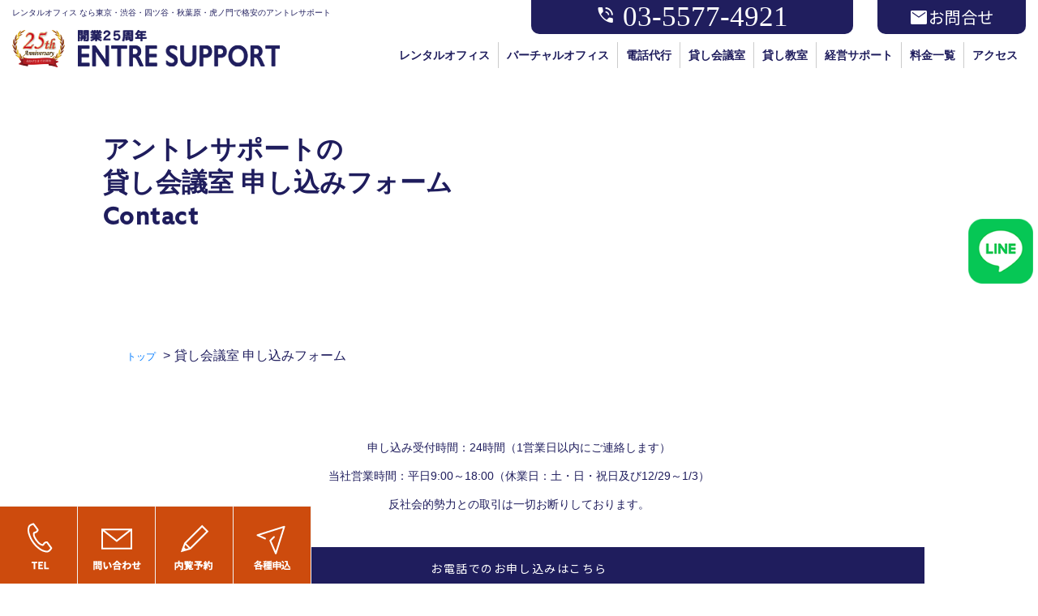

--- FILE ---
content_type: text/html; charset=UTF-8
request_url: https://www.entre-support.co.jp/kaigi_contact
body_size: 16758
content:
    <!doctype html>
    <html>
      <head>
        <meta charset="UTF-8">
<meta http-equiv="x-dns-prefetch-control" content="on">
<meta name="viewport" content="width=device-width, initial-scale=1">
<!-- Google Tag Manager -->
<script>(function(w,d,s,l,i){w[l]=w[l]||[];w[l].push({'gtm.start':
new Date().getTime(),event:'gtm.js'});var f=d.getElementsByTagName(s)[0],
j=d.createElement(s),dl=l!='dataLayer'?'&l='+l:'';j.async=true;j.src=
'https://www.googletagmanager.com/gtm.js?id='+i+dl;f.parentNode.insertBefore(j,f);
})(window,document,'script','dataLayer','GTM-55XRWFF');</script>
<!-- End Google Tag Manager -->
<link rel="dns-prefetch" href="//fonts.googleapis.com">
<link rel="dns-prefetch" href="//cdnjs.cloudflare.com">
<title>
          貸し会議室 申し込みフォーム -アントレサポート        </title>
        <meta name="description" content="東京の一等地住所である渋谷区、千代田区、新宿区四谷駅前に事務所開設なら、敷金・礼金0円サポートで運営実績18年のアントレサポートにお任せください。当社の レンタルオフィス は家具付きの完全個室で、月々7千円からの格安価格で利用が可能です。"/>
        <link rel="canonical" href="/" />
        <meta property="og:locale" content="ja_JP" />
        <meta property="og:type" content="website" />
        <meta property="og:title" content="レンタルオフィスなら東京・渋谷・四ツ谷で格安のアントレサポート" />
        <meta property="og:description" content="東京の一等地住所である渋谷区、千代田区、新宿区四谷駅前に事務所開設なら、敷金・礼金0円サポートで運営実績18年のアントレサポートにお任せください。当社の レンタルオフィス は家具付きの完全個室で、月々7千円からの格安価格で利用が可能です。" />
        <meta property="og:url" content="https://www.entre-support.co.jp/" />
        <meta property="og:site_name" content="アントレサポート" />
        <meta name="twitter:card" content="summary_large_image" />
        <meta name="twitter:description" content="東京の一等地住所である渋谷区、千代田区、新宿区四谷駅前に事務所開設なら、敷金・礼金0円サポートで運営実績18年のアントレサポートにお任せください。当社の レンタルオフィス は家具付きの完全個室で、月々7千円からの格安価格で利用が可能です。" />
        <meta name="twitter:title" content="レンタルオフィスなら東京・渋谷・四ツ谷で格安のアントレサポート" />
        <meta name="twitter:image" content="https://www.entre-support.co.jp/images/2019/08/kuushitsu.jpg" />
        <meta name="twitter:creator" content="@ENTRESUPPORT_" />

        <link rel="stylesheet" type="text/css" media="all" href="https://www.entre-support.co.jp/wp-content/themes/akina/style.css">
        <link href="/css/bootstrap-reboot.css" rel="stylesheet">
<link href="/css/bootstrap.css" rel="stylesheet">
<link href="/css/bootstrap-grid.css" rel="stylesheet">
<link rel="stylesheet" href="https://use.typekit.net/fgk2bcc.css">

<link href="/css/kkss_css.css" rel="stylesheet">

<!-- EXA整理CSS -->
<link href="/asset/css/general.css?update=20230607v1.22" rel="stylesheet">
<link href="/css/slick-theme.css" rel="stylesheet">
<link href="/css/slick.css" rel="stylesheet">

<link href="https://fonts.googleapis.com/css?family=Sawarabi+Mincho&display=swap" rel="stylesheet">
<link href="https://fonts.googleapis.com/css?family=Noto+Sans+JP:400,500,700&display=swap&subset=japanese" rel="stylesheet">
<link href="https://fonts.googleapis.com/css?family=Noto+Serif+JP&display=swap&subset=japanese" rel="stylesheet">
<link rel="stylesheet" href="https://fonts.googleapis.com/css2?family=Material+Symbols+Outlined:opsz,wght,FILL,GRAD@48,400,1,0" />
<link href="https://use.fontawesome.com/releases/v5.6.1/css/all.css" rel="stylesheet">
<link href="https://unpkg.com/swiper@7/swiper-bundle.min.css" rel="stylesheet" />
    <script src="https://kit.fontawesome.com/48f3221642.js" crossorigin="anonymous"></script>
    <script src="https://ajax.googleapis.com/ajax/libs/jquery/1.11.3/jquery.min.js"></script>
    <script src="https://cdnjs.cloudflare.com/ajax/libs/iScroll/5.2.0/iscroll.js"></script>
    <script src="https://www.entre-support.co.jp/js/bootstrap.min.js"></script>
    <script src="https://www.entre-support.co.jp/js/slick.js"></script>
    <script src="https://cdnjs.cloudflare.com/ajax/libs/iScroll/5.1.3/iscroll.min.js"></script>
    <script src="https://cdnjs.cloudflare.com/ajax/libs/drawer/3.1.0/js/drawer.min.js"></script>
        <meta name='robots' content='index, follow, max-image-preview:large, max-snippet:-1, max-video-preview:-1' />

	<!-- This site is optimized with the Yoast SEO plugin v21.7 - https://yoast.com/wordpress/plugins/seo/ -->
	<title>貸し会議室 申し込みフォーム -</title>
	<link rel="canonical" href="https://www.entre-support.co.jp/kaigi_contact" />
	<meta property="og:locale" content="ja_JP" />
	<meta property="og:type" content="article" />
	<meta property="og:title" content="貸し会議室 申し込みフォーム -" />
	<meta property="og:description" content="申し込み受付時間：24時間（1営業日以内にご連絡します） 当社営業時間：平日9:00～18:00（休業日：土・日・祝日及び12/29～1/3） 反社会的勢力との取引は一切お断りしております。 お電話でのお申し込みはこちら 続きを読む..." />
	<meta property="og:url" content="https://www.entre-support.co.jp/kaigi_contact" />
	<meta property="og:site_name" content="アントレサポート" />
	<meta property="article:modified_time" content="2023-06-22T07:46:44+00:00" />
	<meta name="twitter:card" content="summary_large_image" />
	<script type="application/ld+json" class="yoast-schema-graph">{"@context":"https://schema.org","@graph":[{"@type":"WebPage","@id":"https://www.entre-support.co.jp/kaigi_contact","url":"https://www.entre-support.co.jp/kaigi_contact","name":"貸し会議室 申し込みフォーム -","isPartOf":{"@id":"https://www.entre-support.co.jp/#website"},"datePublished":"2020-03-16T07:03:03+00:00","dateModified":"2023-06-22T07:46:44+00:00","breadcrumb":{"@id":"https://www.entre-support.co.jp/kaigi_contact#breadcrumb"},"inLanguage":"ja","potentialAction":[{"@type":"ReadAction","target":["https://www.entre-support.co.jp/kaigi_contact"]}]},{"@type":"BreadcrumbList","@id":"https://www.entre-support.co.jp/kaigi_contact#breadcrumb","itemListElement":[{"@type":"ListItem","position":1,"name":"ホーム","item":"https://www.entre-support.co.jp/"},{"@type":"ListItem","position":2,"name":"貸し会議室 申し込みフォーム"}]},{"@type":"WebSite","@id":"https://www.entre-support.co.jp/#website","url":"https://www.entre-support.co.jp/","name":"【公式】「東京|渋谷・四ツ谷・秋葉原・虎ノ門」駅前のバーチャル・レンタルオフィスならアントレサポート","description":"レンタルオフィス渋谷・千代田区・港区なら法人登記可能なアントレサポート","potentialAction":[{"@type":"SearchAction","target":{"@type":"EntryPoint","urlTemplate":"https://www.entre-support.co.jp/?s={search_term_string}"},"query-input":"required name=search_term_string"}],"inLanguage":"ja"}]}</script>
	<!-- / Yoast SEO plugin. -->


<link rel="alternate" type="application/rss+xml" title="アントレサポート &raquo; フィード" href="https://www.entre-support.co.jp/feed" />
<link rel="alternate" type="application/rss+xml" title="アントレサポート &raquo; コメントフィード" href="https://www.entre-support.co.jp/comments/feed" />
		<!-- This site uses the Google Analytics by MonsterInsights plugin v9.11.1 - Using Analytics tracking - https://www.monsterinsights.com/ -->
		<!-- Note: MonsterInsights is not currently configured on this site. The site owner needs to authenticate with Google Analytics in the MonsterInsights settings panel. -->
					<!-- No tracking code set -->
				<!-- / Google Analytics by MonsterInsights -->
		<script type="text/javascript">
/* <![CDATA[ */
window._wpemojiSettings = {"baseUrl":"https:\/\/s.w.org\/images\/core\/emoji\/14.0.0\/72x72\/","ext":".png","svgUrl":"https:\/\/s.w.org\/images\/core\/emoji\/14.0.0\/svg\/","svgExt":".svg","source":{"concatemoji":"https:\/\/www.entre-support.co.jp\/wp-includes\/js\/wp-emoji-release.min.js?ver=6.4.7"}};
/*! This file is auto-generated */
!function(i,n){var o,s,e;function c(e){try{var t={supportTests:e,timestamp:(new Date).valueOf()};sessionStorage.setItem(o,JSON.stringify(t))}catch(e){}}function p(e,t,n){e.clearRect(0,0,e.canvas.width,e.canvas.height),e.fillText(t,0,0);var t=new Uint32Array(e.getImageData(0,0,e.canvas.width,e.canvas.height).data),r=(e.clearRect(0,0,e.canvas.width,e.canvas.height),e.fillText(n,0,0),new Uint32Array(e.getImageData(0,0,e.canvas.width,e.canvas.height).data));return t.every(function(e,t){return e===r[t]})}function u(e,t,n){switch(t){case"flag":return n(e,"\ud83c\udff3\ufe0f\u200d\u26a7\ufe0f","\ud83c\udff3\ufe0f\u200b\u26a7\ufe0f")?!1:!n(e,"\ud83c\uddfa\ud83c\uddf3","\ud83c\uddfa\u200b\ud83c\uddf3")&&!n(e,"\ud83c\udff4\udb40\udc67\udb40\udc62\udb40\udc65\udb40\udc6e\udb40\udc67\udb40\udc7f","\ud83c\udff4\u200b\udb40\udc67\u200b\udb40\udc62\u200b\udb40\udc65\u200b\udb40\udc6e\u200b\udb40\udc67\u200b\udb40\udc7f");case"emoji":return!n(e,"\ud83e\udef1\ud83c\udffb\u200d\ud83e\udef2\ud83c\udfff","\ud83e\udef1\ud83c\udffb\u200b\ud83e\udef2\ud83c\udfff")}return!1}function f(e,t,n){var r="undefined"!=typeof WorkerGlobalScope&&self instanceof WorkerGlobalScope?new OffscreenCanvas(300,150):i.createElement("canvas"),a=r.getContext("2d",{willReadFrequently:!0}),o=(a.textBaseline="top",a.font="600 32px Arial",{});return e.forEach(function(e){o[e]=t(a,e,n)}),o}function t(e){var t=i.createElement("script");t.src=e,t.defer=!0,i.head.appendChild(t)}"undefined"!=typeof Promise&&(o="wpEmojiSettingsSupports",s=["flag","emoji"],n.supports={everything:!0,everythingExceptFlag:!0},e=new Promise(function(e){i.addEventListener("DOMContentLoaded",e,{once:!0})}),new Promise(function(t){var n=function(){try{var e=JSON.parse(sessionStorage.getItem(o));if("object"==typeof e&&"number"==typeof e.timestamp&&(new Date).valueOf()<e.timestamp+604800&&"object"==typeof e.supportTests)return e.supportTests}catch(e){}return null}();if(!n){if("undefined"!=typeof Worker&&"undefined"!=typeof OffscreenCanvas&&"undefined"!=typeof URL&&URL.createObjectURL&&"undefined"!=typeof Blob)try{var e="postMessage("+f.toString()+"("+[JSON.stringify(s),u.toString(),p.toString()].join(",")+"));",r=new Blob([e],{type:"text/javascript"}),a=new Worker(URL.createObjectURL(r),{name:"wpTestEmojiSupports"});return void(a.onmessage=function(e){c(n=e.data),a.terminate(),t(n)})}catch(e){}c(n=f(s,u,p))}t(n)}).then(function(e){for(var t in e)n.supports[t]=e[t],n.supports.everything=n.supports.everything&&n.supports[t],"flag"!==t&&(n.supports.everythingExceptFlag=n.supports.everythingExceptFlag&&n.supports[t]);n.supports.everythingExceptFlag=n.supports.everythingExceptFlag&&!n.supports.flag,n.DOMReady=!1,n.readyCallback=function(){n.DOMReady=!0}}).then(function(){return e}).then(function(){var e;n.supports.everything||(n.readyCallback(),(e=n.source||{}).concatemoji?t(e.concatemoji):e.wpemoji&&e.twemoji&&(t(e.twemoji),t(e.wpemoji)))}))}((window,document),window._wpemojiSettings);
/* ]]> */
</script>
<link rel='stylesheet' id='mw-wp-form-css' href='https://www.entre-support.co.jp/wp-content/plugins/mw-wp-form/css/style.css?ver=6.4.7' type='text/css' media='all' />
<style id='wp-emoji-styles-inline-css' type='text/css'>

	img.wp-smiley, img.emoji {
		display: inline !important;
		border: none !important;
		box-shadow: none !important;
		height: 1em !important;
		width: 1em !important;
		margin: 0 0.07em !important;
		vertical-align: -0.1em !important;
		background: none !important;
		padding: 0 !important;
	}
</style>
<link rel='stylesheet' id='wp-block-library-css' href='https://www.entre-support.co.jp/wp-includes/css/dist/block-library/style.min.css?ver=6.4.7' type='text/css' media='all' />
<style id='classic-theme-styles-inline-css' type='text/css'>
/*! This file is auto-generated */
.wp-block-button__link{color:#fff;background-color:#32373c;border-radius:9999px;box-shadow:none;text-decoration:none;padding:calc(.667em + 2px) calc(1.333em + 2px);font-size:1.125em}.wp-block-file__button{background:#32373c;color:#fff;text-decoration:none}
</style>
<style id='global-styles-inline-css' type='text/css'>
body{--wp--preset--color--black: #000000;--wp--preset--color--cyan-bluish-gray: #abb8c3;--wp--preset--color--white: #ffffff;--wp--preset--color--pale-pink: #f78da7;--wp--preset--color--vivid-red: #cf2e2e;--wp--preset--color--luminous-vivid-orange: #ff6900;--wp--preset--color--luminous-vivid-amber: #fcb900;--wp--preset--color--light-green-cyan: #7bdcb5;--wp--preset--color--vivid-green-cyan: #00d084;--wp--preset--color--pale-cyan-blue: #8ed1fc;--wp--preset--color--vivid-cyan-blue: #0693e3;--wp--preset--color--vivid-purple: #9b51e0;--wp--preset--gradient--vivid-cyan-blue-to-vivid-purple: linear-gradient(135deg,rgba(6,147,227,1) 0%,rgb(155,81,224) 100%);--wp--preset--gradient--light-green-cyan-to-vivid-green-cyan: linear-gradient(135deg,rgb(122,220,180) 0%,rgb(0,208,130) 100%);--wp--preset--gradient--luminous-vivid-amber-to-luminous-vivid-orange: linear-gradient(135deg,rgba(252,185,0,1) 0%,rgba(255,105,0,1) 100%);--wp--preset--gradient--luminous-vivid-orange-to-vivid-red: linear-gradient(135deg,rgba(255,105,0,1) 0%,rgb(207,46,46) 100%);--wp--preset--gradient--very-light-gray-to-cyan-bluish-gray: linear-gradient(135deg,rgb(238,238,238) 0%,rgb(169,184,195) 100%);--wp--preset--gradient--cool-to-warm-spectrum: linear-gradient(135deg,rgb(74,234,220) 0%,rgb(151,120,209) 20%,rgb(207,42,186) 40%,rgb(238,44,130) 60%,rgb(251,105,98) 80%,rgb(254,248,76) 100%);--wp--preset--gradient--blush-light-purple: linear-gradient(135deg,rgb(255,206,236) 0%,rgb(152,150,240) 100%);--wp--preset--gradient--blush-bordeaux: linear-gradient(135deg,rgb(254,205,165) 0%,rgb(254,45,45) 50%,rgb(107,0,62) 100%);--wp--preset--gradient--luminous-dusk: linear-gradient(135deg,rgb(255,203,112) 0%,rgb(199,81,192) 50%,rgb(65,88,208) 100%);--wp--preset--gradient--pale-ocean: linear-gradient(135deg,rgb(255,245,203) 0%,rgb(182,227,212) 50%,rgb(51,167,181) 100%);--wp--preset--gradient--electric-grass: linear-gradient(135deg,rgb(202,248,128) 0%,rgb(113,206,126) 100%);--wp--preset--gradient--midnight: linear-gradient(135deg,rgb(2,3,129) 0%,rgb(40,116,252) 100%);--wp--preset--font-size--small: 13px;--wp--preset--font-size--medium: 20px;--wp--preset--font-size--large: 36px;--wp--preset--font-size--x-large: 42px;--wp--preset--spacing--20: 0.44rem;--wp--preset--spacing--30: 0.67rem;--wp--preset--spacing--40: 1rem;--wp--preset--spacing--50: 1.5rem;--wp--preset--spacing--60: 2.25rem;--wp--preset--spacing--70: 3.38rem;--wp--preset--spacing--80: 5.06rem;--wp--preset--shadow--natural: 6px 6px 9px rgba(0, 0, 0, 0.2);--wp--preset--shadow--deep: 12px 12px 50px rgba(0, 0, 0, 0.4);--wp--preset--shadow--sharp: 6px 6px 0px rgba(0, 0, 0, 0.2);--wp--preset--shadow--outlined: 6px 6px 0px -3px rgba(255, 255, 255, 1), 6px 6px rgba(0, 0, 0, 1);--wp--preset--shadow--crisp: 6px 6px 0px rgba(0, 0, 0, 1);}:where(.is-layout-flex){gap: 0.5em;}:where(.is-layout-grid){gap: 0.5em;}body .is-layout-flow > .alignleft{float: left;margin-inline-start: 0;margin-inline-end: 2em;}body .is-layout-flow > .alignright{float: right;margin-inline-start: 2em;margin-inline-end: 0;}body .is-layout-flow > .aligncenter{margin-left: auto !important;margin-right: auto !important;}body .is-layout-constrained > .alignleft{float: left;margin-inline-start: 0;margin-inline-end: 2em;}body .is-layout-constrained > .alignright{float: right;margin-inline-start: 2em;margin-inline-end: 0;}body .is-layout-constrained > .aligncenter{margin-left: auto !important;margin-right: auto !important;}body .is-layout-constrained > :where(:not(.alignleft):not(.alignright):not(.alignfull)){max-width: var(--wp--style--global--content-size);margin-left: auto !important;margin-right: auto !important;}body .is-layout-constrained > .alignwide{max-width: var(--wp--style--global--wide-size);}body .is-layout-flex{display: flex;}body .is-layout-flex{flex-wrap: wrap;align-items: center;}body .is-layout-flex > *{margin: 0;}body .is-layout-grid{display: grid;}body .is-layout-grid > *{margin: 0;}:where(.wp-block-columns.is-layout-flex){gap: 2em;}:where(.wp-block-columns.is-layout-grid){gap: 2em;}:where(.wp-block-post-template.is-layout-flex){gap: 1.25em;}:where(.wp-block-post-template.is-layout-grid){gap: 1.25em;}.has-black-color{color: var(--wp--preset--color--black) !important;}.has-cyan-bluish-gray-color{color: var(--wp--preset--color--cyan-bluish-gray) !important;}.has-white-color{color: var(--wp--preset--color--white) !important;}.has-pale-pink-color{color: var(--wp--preset--color--pale-pink) !important;}.has-vivid-red-color{color: var(--wp--preset--color--vivid-red) !important;}.has-luminous-vivid-orange-color{color: var(--wp--preset--color--luminous-vivid-orange) !important;}.has-luminous-vivid-amber-color{color: var(--wp--preset--color--luminous-vivid-amber) !important;}.has-light-green-cyan-color{color: var(--wp--preset--color--light-green-cyan) !important;}.has-vivid-green-cyan-color{color: var(--wp--preset--color--vivid-green-cyan) !important;}.has-pale-cyan-blue-color{color: var(--wp--preset--color--pale-cyan-blue) !important;}.has-vivid-cyan-blue-color{color: var(--wp--preset--color--vivid-cyan-blue) !important;}.has-vivid-purple-color{color: var(--wp--preset--color--vivid-purple) !important;}.has-black-background-color{background-color: var(--wp--preset--color--black) !important;}.has-cyan-bluish-gray-background-color{background-color: var(--wp--preset--color--cyan-bluish-gray) !important;}.has-white-background-color{background-color: var(--wp--preset--color--white) !important;}.has-pale-pink-background-color{background-color: var(--wp--preset--color--pale-pink) !important;}.has-vivid-red-background-color{background-color: var(--wp--preset--color--vivid-red) !important;}.has-luminous-vivid-orange-background-color{background-color: var(--wp--preset--color--luminous-vivid-orange) !important;}.has-luminous-vivid-amber-background-color{background-color: var(--wp--preset--color--luminous-vivid-amber) !important;}.has-light-green-cyan-background-color{background-color: var(--wp--preset--color--light-green-cyan) !important;}.has-vivid-green-cyan-background-color{background-color: var(--wp--preset--color--vivid-green-cyan) !important;}.has-pale-cyan-blue-background-color{background-color: var(--wp--preset--color--pale-cyan-blue) !important;}.has-vivid-cyan-blue-background-color{background-color: var(--wp--preset--color--vivid-cyan-blue) !important;}.has-vivid-purple-background-color{background-color: var(--wp--preset--color--vivid-purple) !important;}.has-black-border-color{border-color: var(--wp--preset--color--black) !important;}.has-cyan-bluish-gray-border-color{border-color: var(--wp--preset--color--cyan-bluish-gray) !important;}.has-white-border-color{border-color: var(--wp--preset--color--white) !important;}.has-pale-pink-border-color{border-color: var(--wp--preset--color--pale-pink) !important;}.has-vivid-red-border-color{border-color: var(--wp--preset--color--vivid-red) !important;}.has-luminous-vivid-orange-border-color{border-color: var(--wp--preset--color--luminous-vivid-orange) !important;}.has-luminous-vivid-amber-border-color{border-color: var(--wp--preset--color--luminous-vivid-amber) !important;}.has-light-green-cyan-border-color{border-color: var(--wp--preset--color--light-green-cyan) !important;}.has-vivid-green-cyan-border-color{border-color: var(--wp--preset--color--vivid-green-cyan) !important;}.has-pale-cyan-blue-border-color{border-color: var(--wp--preset--color--pale-cyan-blue) !important;}.has-vivid-cyan-blue-border-color{border-color: var(--wp--preset--color--vivid-cyan-blue) !important;}.has-vivid-purple-border-color{border-color: var(--wp--preset--color--vivid-purple) !important;}.has-vivid-cyan-blue-to-vivid-purple-gradient-background{background: var(--wp--preset--gradient--vivid-cyan-blue-to-vivid-purple) !important;}.has-light-green-cyan-to-vivid-green-cyan-gradient-background{background: var(--wp--preset--gradient--light-green-cyan-to-vivid-green-cyan) !important;}.has-luminous-vivid-amber-to-luminous-vivid-orange-gradient-background{background: var(--wp--preset--gradient--luminous-vivid-amber-to-luminous-vivid-orange) !important;}.has-luminous-vivid-orange-to-vivid-red-gradient-background{background: var(--wp--preset--gradient--luminous-vivid-orange-to-vivid-red) !important;}.has-very-light-gray-to-cyan-bluish-gray-gradient-background{background: var(--wp--preset--gradient--very-light-gray-to-cyan-bluish-gray) !important;}.has-cool-to-warm-spectrum-gradient-background{background: var(--wp--preset--gradient--cool-to-warm-spectrum) !important;}.has-blush-light-purple-gradient-background{background: var(--wp--preset--gradient--blush-light-purple) !important;}.has-blush-bordeaux-gradient-background{background: var(--wp--preset--gradient--blush-bordeaux) !important;}.has-luminous-dusk-gradient-background{background: var(--wp--preset--gradient--luminous-dusk) !important;}.has-pale-ocean-gradient-background{background: var(--wp--preset--gradient--pale-ocean) !important;}.has-electric-grass-gradient-background{background: var(--wp--preset--gradient--electric-grass) !important;}.has-midnight-gradient-background{background: var(--wp--preset--gradient--midnight) !important;}.has-small-font-size{font-size: var(--wp--preset--font-size--small) !important;}.has-medium-font-size{font-size: var(--wp--preset--font-size--medium) !important;}.has-large-font-size{font-size: var(--wp--preset--font-size--large) !important;}.has-x-large-font-size{font-size: var(--wp--preset--font-size--x-large) !important;}
.wp-block-navigation a:where(:not(.wp-element-button)){color: inherit;}
:where(.wp-block-post-template.is-layout-flex){gap: 1.25em;}:where(.wp-block-post-template.is-layout-grid){gap: 1.25em;}
:where(.wp-block-columns.is-layout-flex){gap: 2em;}:where(.wp-block-columns.is-layout-grid){gap: 2em;}
.wp-block-pullquote{font-size: 1.5em;line-height: 1.6;}
</style>
<link rel='stylesheet' id='contact-form-7-css' href='https://www.entre-support.co.jp/wp-content/plugins/contact-form-7/includes/css/styles.css?ver=5.8.4' type='text/css' media='all' />
<link rel='stylesheet' id='cf7msm_styles-css' href='https://www.entre-support.co.jp/wp-content/plugins/contact-form-7-multi-step-module/resources/cf7msm.css?ver=4.3.1' type='text/css' media='all' />
<link rel='stylesheet' id='lightboxStyle-css' href='https://www.entre-support.co.jp/wp-content/plugins/lightbox-plus/css/shadowed/colorbox.css?ver=2.7' type='text/css' media='screen' />
<script type="text/javascript" src="https://www.entre-support.co.jp/wp-includes/js/jquery/jquery.min.js?ver=3.7.1" id="jquery-core-js"></script>
<script type="text/javascript" src="https://www.entre-support.co.jp/wp-includes/js/jquery/jquery-migrate.min.js?ver=3.4.1" id="jquery-migrate-js"></script>
<link rel="https://api.w.org/" href="https://www.entre-support.co.jp/wp-json/" /><link rel="alternate" type="application/json" href="https://www.entre-support.co.jp/wp-json/wp/v2/pages/33490" /><link rel='shortlink' href='https://www.entre-support.co.jp/?p=33490' />
<link rel="alternate" type="application/json+oembed" href="https://www.entre-support.co.jp/wp-json/oembed/1.0/embed?url=https%3A%2F%2Fwww.entre-support.co.jp%2Fkaigi_contact" />
<link rel="alternate" type="text/xml+oembed" href="https://www.entre-support.co.jp/wp-json/oembed/1.0/embed?url=https%3A%2F%2Fwww.entre-support.co.jp%2Fkaigi_contact&#038;format=xml" />
<style>.wp-block-gallery.is-cropped .blocks-gallery-item picture{height:100%;width:100%;}</style>
      </head>

      <body class="drawer drawer--right" id="form-common">
      <!-- Google Tag Manager (noscript) -->
      <noscript><iframe src="https://www.googletagmanager.com/ns.html?id=GTM-55XRWFF"
      height="0" width="0" style="display:none;visibility:hidden"></iframe></noscript>
      <!-- End Google Tag Manager (noscript) -->

      <header id="headline" class="mainimg-form" role="banner">
        <div class="wrap">
          <div class="mainmenu">

                <!-- ヘッダーグロナビ項目PCここから -->
                <!-- User Heat Tag -->
<script type="text/javascript">
(function(add, cla) { window['UserHeatTag'] = cla;
window[cla] = window[cla] || function() {
(window[cla].q = window[cla].q || []).push(arguments) }, window[cla].l = 1 * new Date(); var ul = document.createElement('script'); var tag = document.getElementsByTagName('script')[0];
ul.async = 1;
ul.src = add;
tag.parentNode.insertBefore(ul, tag); })('//uh.nakanohito.jp/uhj2/uh.js', '_uhtracker');
_uhtracker({ id: 'uhaCmhOvwP' });
</script>
<!-- End User Heat Tag -->

<div class="row">
<div class="d-none d-md-inline-block col-6 col-md-8 col-lg-6"><p class="description">レンタルオフィス なら東京・渋谷・四ツ谷・秋葉原・虎ノ門で格安のアントレサポート</p></div>
<div class="d-none d-md-inline-block col-6 col-md-4"><div class="contact"><a id="cta-telright" href="tel:03-5577-4921"><span class="material-symbols-outlined">phone_in_talk</span> 03-5577-4921</a></div></div>
<div class="d-none d-lg-inline-block col-6 col-md-2"><div class="contact_mail"><a id="cta-contacttopright" href="/mail"><span class="material-symbols-outlined">mail</span>お問合せ</a></div></div>
</div>
<div class="row no-gutters justify-content-between">
<div class="col-12 order-1">
<div class="logo">
<h1><a href="/"><picture><source srcset="/images/entre_logo.png.webp"  type="image/webp"><img class="pc logo" src="/images/entre_logo.png" alt="Entre Support　アントレサポート"  data-eio="p"></picture><picture><source srcset="/images/logo-w.png.webp"  type="image/webp"><img class="sp logo" src="/images/logo-w.png" alt="レンタルオフィス なら東京・渋谷・四ツ谷で格安のアントレサポート" data-eio="p" /></picture></a></h1>
</div>
</div>
<div class="d-none d-md-inline-block col-lg-12 order-3 order-lg-2 pcmenu">
<ul class="menu row no-gutters text-center d-flex justify-content-end drawer-menu">

<li class="col-sm-auto dropdownlist"><a href="/rental_top.html" class="keycolor">レンタルオフィス</a>
<ul class="submenu">
<li><a href="/rentalshibuya_top.php">渋谷</a></li>
<li><a href="/rentalyotsuya_top.php">四ツ谷</a></li>
<li><a href="/rentalakihabara_top.php">秋葉原</a></li>
<li><a href="/rentaltoranomon_top.php">虎ノ門</a></li>
<li><a href="/rentalifsyotsuya_top.php">IFS四ツ谷六番町</a></li>
</ul>
</li>
<li class="col-sm-auto dropdownlist"><a href="/virtual_top_y.html" class="keycolor">バーチャルオフィス</a>
<ul class="submenu">
<li><a href="/virtual_plan1.html">Aプラン<br>（住所貸し）</a></li>
<li><a href="/virtual_plan2.html">Bプラン<br>（住所+電話番号貸し）</a></li>
<li><a href="/virtual_plan3.html">Cプラン<br>（住所貸し+経理代行）</a></li>
<li><a href="/virtual_plan4.html">Dプラン<br>（住所+電話番号貸し+経理代行）</a></li>
<li><a href="/ifs_coworking_space.php">コワーキングスペース</a></li>
</ul>
</li>
<li class="col-sm-auto dropdownlist"><a href="/daikou_.html" class="keycolor">電話代行</a>
<!-- <ul class="submenu">
<li><a href="/daikou_2000yen.html">受電専用プラン</a></li>
<li><a href="/daikou_hisho.html">電話秘書プラン</a></li>
</ul> -->
</li>
<li class="col-sm-auto dropdownlist"><a href="/kaigi_top.html" class="keycolor">貸し会議室</a>
<ul class="submenu">
<li><a href="/kaigi_shibuya.html">渋谷</a></li>
<li><a href="/kaigi_yotsuya.html">四ツ谷</a></li>
<li><a href="/kaigi_akihabara.html">秋葉原</a></li>
<li><a href="/kaigi_ifsyotsuya.html">IFS四ツ谷六番町</a></li>
</ul>
</li>
<li class="col-sm-auto dropdownlist"><a href="/rentalclass_top.html" class="keycolor">貸し教室</a>
<ul class="submenu">
<li><a href="/rentalclass_yotsuya.html">四ツ谷</a></li>
<li><a href="/rentalclass_akihabara.html">秋葉原</a></li>
<li><a href="/rentalclass_ifsyotsuya.html">IFS四ツ谷六番町</a></li>
</ul>
</li>
<li class="col-sm-auto dropdownlist"><a href="/keieisupport_top.html" class="keycolor">経営サポート</a>
<ul class="submenu keieisupport">
<li class="subheader">「サービス内容」</li>
<li><a href="/keieisupport_kigyoupack.html">-起業パック</a></li>
<li><a href="/keieisupport_visa.html">-ビザ取得が必要な方</a></li>
<li><a href="/keieisupport_keiri.html">-記帳代行</a></li>
<li><a href="/keieisupport_touki.html">-登記代行</a></li>
<li><a href="/keieisupport_hoken.html">-社保・給与代行</a></li>
<li><a href="/keieisupport_kaigai.html">-海外進出支援</a></li>
<li class="subheader">「メンターについて」</li>
<li><a href="/keieisupport_top.html#keieisupport_top__mentor">-メンター制度</a></li>
<li><a href="/keieisupport_top.html#keieisupport_top__office">-メンター紹介</a></li>
</ul>
</li>
<li class="col-sm-auto"><a href="/plan.php" class="keycolor">料金一覧</a> </li>
<li class="col-sm-auto dropdownlist"><a href="/map.php" class="keycolor no-border">アクセス</a>
<ul class="submenu">
<li><a href="/rentalshibuya_map.php">渋谷</a></li>
<li><a href="/rentalyotsuya_map.php">四ツ谷</a></li>
<li><a href="/rentalakihabara_map.php">秋葉原</a></li>
<li><a href="/rentaltoranomon_map.php">虎ノ門</a></li>
<li><a href="/rentalifsyotsuya_map.php">IFS四ツ谷六番町</a></li>
</ul>
</li>
</ul>
</div>
<div class="d-none d-md-inline-block small col-auto order-2 order-lg-3"><a href="/mail" class="reserve"><img src="images/header__icon.svg" alt="お問い合わせ"></a></div>
</div>                <!-- ヘッダーグロナビ項目PCここまで -->

            <div class="d-block d-md-none">
              <button type="button" class="drawer-toggle drawer-hamburger"> <span class="sr-only">toggle navigation</span> <span class="drawer-hamburger-icon"></span> </button>
              <!-- ヘッダーグロナビ項目PCここから -->
              <nav class="drawer-nav" role="navigation">
    <ul class="menu drawer-menu">
        <li class="drawer-brand text-left"><a href="/"><img src="/images/header_logo_sp.svg" alt="ENTRE SUPPORT" class="logo" /></a>
            <div class="icon_sp"><a id="cta-telright" href="tel:0354584221"><img src="/images/info__icon_1.svg" alt="電話番号：03-5458-4221" /><br>
                    TEL</a><a id="cta-contacttopright" href="/mail"><picture><source srcset="/images/header__icon.png.webp"  type="image/webp"><img src="/images/header__icon.png" alt="お問い合わせ" data-eio="p"></picture><br>
                    お問い合わせ</a></div>
        </li>
        <li class="dropdownlist-sp menu_sp"><a href="#">レンタルオフィス
                <div class="arrow"><img src="/images/common/chev--down-s.svg" alt="" /></div>
            </a>
            <ul class="submenu">
                <li><a href="/rental_top.html">レンタルオフィス</a></li>
                <li><a href="/rentalshibuya_top.php">渋谷</a></li>
                <li><a href="/rentalyotsuya_top.php">四ツ谷</a></li>
                <li><a href="/rentalakihabara_top.php">秋葉原</a></li>
                <li><a href="/rentaltoranomon_top.php">虎ノ門</a></li>
                <li><a href="/rentalifsyotsuya_top.php">IFS四ツ谷六番町</a></li>
            </ul>
        </li>
        <li class="dropdownlist-sp menu_sp"><a href="#">バーチャルオフィス
                <div class="arrow"><img src="/images/common/chev--down-s.svg" alt="" /></div>
            </a>
            <ul class="submenu">
                <li><a href="/virtual_top_y.html">バーチャルオフィス</a></li>
                <li><a href="/virtual_plan1.html">Aプラン<br>（住所貸し）</a></li>
                <li><a href="/virtual_plan2.html">Bプラン<br>（住所+電話番号貸し）</a></li>
                <li><a href="/virtual_plan3.html">Cプラン<br>（住所貸し+経理代行）</a></li>
                <li><a href="/virtual_plan4.html">Dプラン<br>（住所+電話番号貸し+経理代行）</a></li>
                <li><a href="/ifs_coworking_space.php">コワーキングスペース</a></li>
            </ul>
        </li>
        <li class="dropdownlist-sp menu_sp"><a href="#">電話代行
                <div class="arrow"><img src="/images/common/chev--down-s.svg" alt="" /></div>
            </a>
            <ul class="submenu">
                <li><a href="/daikou_.html">電話代行</a></li>
                <!-- <li><a href="/daikou_2000yen.html">受電専用プラン</a></li>
                <li><a href="/daikou_hisho.html">電話秘書プラン</a></li> -->
            </ul>
        </li>
        <li class="dropdownlist-sp menu_sp"><a href="#">貸し会議室
                <div class="arrow"><img src="/images/common/chev--down-s.svg" alt="" /></div>
            </a>
            <ul class="submenu">
                <li><a href="/kaigi_top.html">貸し会議室</a></li>
                <li><a href="/kaigi_shibuya.html">渋谷</a></li>
                <li><a href="/kaigi_yotsuya.html">四ツ谷</a></li>
                <li><a href="/kaigi_akihabara.html">秋葉原</a></li>
                <li><a href="/kaigi_ifsyotsuya.html">IFS四ツ谷六番町</a></li>
            </ul>
        </li>
        <li class="dropdownlist-sp menu_sp">
            <a href="#">貸し教室<div class="arrow"><img src="/images/common/chev--down-s.svg" alt="" /></div></a>
            <ul class="submenu">
                <li><a href="/rentalclass_yotsuya.html">四ツ谷</a></li>
                <li><a href="/rentalclass_akihabara.html">秋葉原</a></li>
                <li><a href="/rentalclass_ifsyotsuya.html">IFS四ツ谷六番町</a></li>
            </ul>
        </li>
        <li class="dropdownlist-sp menu_sp"><a href="#">経営サポート
                <div class="arrow"><img src="/images/common/chev--down-s.svg" alt="" /></div>
            </a>
            <ul class="submenu">
                <li class="subheader">「サービス内容」</li>
                <li><a href="/keieisupport_top.html">-経営サポートトップ</a></li>
                <li><a href="/keieisupport_kigyoupack.html">-起業パック</a></li>
                <li><a href="/keieisupport_visa.html">-ビザ取得が必要な方</a></li>
                <li><a href="/keieisupport_keiri.html">-記帳代行</a></li>
                <li><a href="/keieisupport_touki.html">-登記代行</a></li>
                <li><a href="/keieisupport_hoken.html">-社保・給与代行</a></li>
                <li><a href="/keieisupport_kaigai.html">-海外進出支援</a></li>
                <li class="subheader">「メンターについて」</li>
                <li><a href="/keieisupport_top.html#keieisupport_top__mentor">-メンター制度</a></li>
                <li><a href="/keieisupport_top.html#keieisupport_top__office">-メンター紹介</a></li>
            </ul>
        </li>
        <li class="menu_sp"><a href="/service.html">サービス一覧</a></li>
        <li class="menu_sp"><a href="/plan.html">料金一覧</a></li>
        <li class="dropdownlist-sp menu_sp"><a href="#">アクセス
                <div class="arrow"><img src="/images/common/chev--down-s.svg" alt="" /></div>
            </a>
            <ul class="submenu">
                <li><a href="/rentalshibuya_map.php">渋谷</a></li>
                <li><a href="/rentalyotsuya_map.php">四ツ谷</a></li>
                <li><a href="/rentalakihabara_map.php">秋葉原</a></li>
                <li><a href="/rentaltoranomon_map.php">虎ノ門</a></li>
                <li><a href="/rentalifsyotsuya_map.php">IFS四ツ谷六番町</a></li>
            </ul>
        </li>
        <li class="menu_sp"><a href="/mail">お問い合わせ</a></li>
    </ul>
    <div class="spbtn"><a href="/preview_contact"><img src="/images/common/spmenu_preview.svg" /></a></div>
    <div class="spbtn"><a href="/news_campaign"><img src="/images/common/spmenu_campaign.svg" /></a></div>
    <div class="spbtn"><a href="/mail"><img src="/images/common/spmenu_mail.svg" /></a></div>
</nav>              <!-- ヘッダーグロナビ項目PCここまで -->
            </div>
          </div>
          <hgroup>
          <h1 class="h1_top">アントレサポートの<span>貸し会議室 申し込みフォーム</span><br>
          <span class="en">Contact</span></h1>
          <picture>
                      </picture>
          </hgroup>
        </div>
      </header>

              <div class="container-fluid info">
                <div class="area3">
                  <div><a id="cta-telleft" href="tel:0355774921"><picture><source srcset="https://www.entre-support.co.jp/images/common/info-tel.png.webp"  type="image/webp"><img src="https://www.entre-support.co.jp/images/common/info-tel.png" alt="電話番号：03-5577-4９２１" data-eio="p" /></picture></a></div>
                  <div class="sp"><a href="https://lin.ee/itB5CFd"><picture><source srcset="https://www.entre-support.co.jp/images/common/info-line.png.webp"  type="image/webp"><img src="https://www.entre-support.co.jp/images/common/info-line.png" alt="LINEからお問い合わせ" data-eio="p" /></picture></a></div>
                  <div><a id="cta-contacttopleft" href="https://www.entre-support.co.jp/mail"><picture><source srcset="https://www.entre-support.co.jp/images/common/info-mail.png.webp"  type="image/webp"><img src="https://www.entre-support.co.jp/images/common/info-mail.png" alt="お問い合わせフォーム" data-eio="p" /></picture></a></div>
                  <div><a id="cta-viewingapplicationkyotsu" href="https://www.entre-support.co.jp/preview_contact"><picture><source srcset="https://www.entre-support.co.jp/images/common/info-contact.png.webp"  type="image/webp"><img src="https://www.entre-support.co.jp/images/common/info-contact.png" alt="内覧予約" data-eio="p" /></picture></a></div>
                  <div><a id="cta-allapplocationkyotsu" href="https://www.entre-support.co.jp/application/omoushikomi"><picture><source srcset="https://www.entre-support.co.jp/images/common/info-campaign.png.webp"  type="image/webp"><img src="https://www.entre-support.co.jp/images/common/info-campaign.png" alt="各種申込" data-eio="p" /></picture></a></div>
                </div>
              </div>

                <div class="bread area px-3"><!--パンくずー-->
          <ul class="clfx">
            <li><a href="https://www.entre-support.co.jp/" title="アントレサポート" rel="home">トップ</a></li>

            <li>貸し会議室 申し込みフォーム</li>          </ul></div>
        

        <div class="contents clfx">
          <div id="main" class="clfx">

	<div id="container" class="keiri">
		<div id="content" role="main">
						<section id="kaigi_moushikomiform__about" class="container container-white px-3">
<div class="area">
<p class="title-text">申し込み受付時間：24時間（1営業日以内にご連絡します）</p>
<p class="title-text">当社営業時間：平日9:00～18:00（休業日：土・日・祝日及び12/29～1/3）</p>
<p class="title-text pb35">反社会的勢力との取引は一切お断りしております。</p>
<div class="daikou_moushikomiform-here bg-navy white text-center">お電話でのお申し込みはこちら</div>
<div class="daikou_moushikomiform-telNumber border mb70">
<p>03-5577-4921</p>
</p></div>
<div class="mb70">
<div class="area">
<div class="daikou_moushikomiform-here bg-navy white text-center">フォームでのお申し込みはこちら</div>
<p>        <!-- 申し込みフォーム本体 --></p>
<div class="contactInner mb70">
<div id="mw_wp_form_mw-wp-form-33488" class="mw_wp_form mw_wp_form_input  ">
					<form method="post" action="" enctype="multipart/form-data"><dl>
<dt>ご希望の会議室：<span class="required">必須</span></dt>
<dd>
<select name="ご希望の会議室" class="form-select">
			<option value="1" >
			なし		</option>
			<option value="2" >
			四ツ谷4F　大会議室（窓・プロジェクター有）		</option>
			<option value="3" >
			四ツ谷4F　小会議室		</option>
			<option value="4" >
			四ツ谷3F　大会議室（ホワイトボード）		</option>
			<option value="5" >
			四ツ谷3F　商談スペース		</option>
			<option value="6" >
			渋谷会議室		</option>
			<option value="7" >
			渋谷商談スペース		</option>
			<option value="8" >
			IFS四ツ谷六番町 会議室１		</option>
			<option value="9" >
			IFS四ツ谷六番町 会議室2		</option>
			<option value="10" >
			秋葉原会議室A		</option>
			<option value="11" >
			秋葉原会議室A		</option>
	</select>

<input type="hidden" name="__children[ご希望の会議室][]" value="{&quot;1&quot;:&quot;\u306a\u3057&quot;,&quot;2&quot;:&quot;\u56db\u30c4\u8c374F\u3000\u5927\u4f1a\u8b70\u5ba4\uff08\u7a93\u30fb\u30d7\u30ed\u30b8\u30a7\u30af\u30bf\u30fc\u6709\uff09&quot;,&quot;3&quot;:&quot;\u56db\u30c4\u8c374F\u3000\u5c0f\u4f1a\u8b70\u5ba4&quot;,&quot;4&quot;:&quot;\u56db\u30c4\u8c373F\u3000\u5927\u4f1a\u8b70\u5ba4\uff08\u30db\u30ef\u30a4\u30c8\u30dc\u30fc\u30c9\uff09&quot;,&quot;5&quot;:&quot;\u56db\u30c4\u8c373F\u3000\u5546\u8ac7\u30b9\u30da\u30fc\u30b9&quot;,&quot;6&quot;:&quot;\u6e0b\u8c37\u4f1a\u8b70\u5ba4&quot;,&quot;7&quot;:&quot;\u6e0b\u8c37\u5546\u8ac7\u30b9\u30da\u30fc\u30b9&quot;,&quot;8&quot;:&quot;IFS\u56db\u30c4\u8c37\u516d\u756a\u753a \u4f1a\u8b70\u5ba4\uff11&quot;,&quot;9&quot;:&quot;IFS\u56db\u30c4\u8c37\u516d\u756a\u753a \u4f1a\u8b70\u5ba42&quot;,&quot;10&quot;:&quot;\u79cb\u8449\u539f\u4f1a\u8b70\u5ba4A&quot;,&quot;11&quot;:&quot;\u79cb\u8449\u539f\u4f1a\u8b70\u5ba4A&quot;}" />
</dd>
<dt>ご利用日：<span class="required">必須</span></dt>
<dd>
<input type="text" name="ご利用日" class="form-text" size="30" value="" placeholder="2020/01/01 00:00"/>
<script type="text/javascript">
jQuery(function($) {
	$("input[name='ご利用日']").datepicker({
		"yearSuffix":"\u5e74","dateFormat":"yy\u5e74mm\u6708dd\u65e5","dayNames":["\u65e5\u66dc\u65e5","\u6708\u66dc\u65e5","\u706b\u66dc\u65e5","\u6c34\u66dc\u65e5","\u6728\u66dc\u65e5","\u91d1\u66dc\u65e5","\u571f\u66dc\u65e5"],"dayNamesMin":["\u65e5","\u6708","\u706b","\u6c34","\u6728","\u91d1","\u571f"],"dayNamesShort":["\u65e5\u66dc","\u6708\u66dc","\u706b\u66dc","\u6c34\u66dc","\u6728\u66dc","\u91d1\u66dc","\u571f\u66dc"],"monthNames":["1\u6708","2\u6708","3\u6708","4\u6708","5\u6708","6\u6708","7\u6708","8\u6708","9\u6708","10\u6708","11\u6708","12\u6708"],"monthNamesShort":["1\u6708","2\u6708","3\u6708","4\u6708","5\u6708","6\u6708","7\u6708","8\u6708","9\u6708","10\u6708","11\u6708","12\u6708"],"showMonthAfterYear":"true","changeYear":"true","changeMonth":"true"	});
});
</script>
</dd>
<dt>利用目的：<span class="required">必須</span></dt>
<dd>
<input type="text" name="ご利用目的" class="form-text" size="60" value="" placeholder="（例）セミナー会場として使いたい。" />
</dd>
<dt>利用目的業種：<span class="required">必須</span></dt>
<dd>
<input type="text" name="利用目的業種" class="form-text" size="60" value="" placeholder="ネット販売の住所として" />
</dd>
<dt>法人設立：<span class="required">必須</span></dt>
<dd>
<select name="法人設立" class="form-select">
			<option value="有" >
			有		</option>
			<option value="無" >
			無		</option>
	</select>

<input type="hidden" name="__children[法人設立][]" value="{&quot;\u6709&quot;:&quot;\u6709&quot;,&quot;\u7121&quot;:&quot;\u7121&quot;}" />
</dd>
<dt>お名前：<span class="required">必須</span></dt>
<dd>
<input type="text" name="お名前" class="form-text" size="60" value="" placeholder="田中　太郎" />
</dd>
<dt>フリガナ：<span class="required">必須</span></dt>
<dd>
<input type="text" name="フリガナ" class="form-text" size="60" value="" placeholder="タナカ　タロウ" />
</dd>
<dt>性別：<span class="required">必須</span></dt>
<dd>
<select name="性別" class="form-select">
			<option value="男" >
			男		</option>
			<option value="女" >
			女		</option>
	</select>

<input type="hidden" name="__children[性別][]" value="{&quot;\u7537&quot;:&quot;\u7537&quot;,&quot;\u5973&quot;:&quot;\u5973&quot;}" />
</dd>
<dt>会社名：</dt>
<dd>
<input type="text" name="会社名" class="form-text" size="60" value="" placeholder="アントレサポート株式会社" />
</dd>
<dt>お電話番号：<span class="required">必須</span></dt>
<dd>
<input type="text" name="電話番号" class="form-text" size="60" value="" placeholder="090-0000-0000" />
</dd>
<dt>メールアドレス：<span class="required">必須</span></dt>
<dd>
<input type="email" name="メールアドレス" class="form-text" size="60" value="" placeholder="sample@example.com" data-conv-half-alphanumeric="true"/>
</dd>
<dt class="form-message">その他ご要望など：</dt>
<dd class="form-message">
<textarea name="その他ご要望など" class="message" cols="50" rows="5" ></textarea>
</dd>
</dl>
<div class="row no-gutters">
<div class="col text-center">
<input type="submit" name="submitConfirm" value="確認画面へ" class="btn-form"/>
</div>
</div>
<input type="hidden" name="mw-wp-form-form-id" value="33488" /><input type="hidden" name="mw_wp_form_token" value="365c4df8672eb1bf1d80460a19e7bb907c12683b1af2713ad670aa235028223a" /></form>
				<!-- end .mw_wp_form --></div>
 </div>
</section>
		</div><!-- .entry-content -->
				</div><!-- #content -->
	</div><!-- #container -->



	</div><!-- #main -->


</div>



<!--</div> #wrapper -->

<div class="goTop"><img src="https://www.entre-support.co.jp/images/common/goTop.svg" alt="上に戻る"/></div>
<script type="text/javascript" src="https://www.entre-support.co.jp/js/goTop.js"></script>

<footer>
  <div class="container-fluid footer container-footer">
    <div class="area">
      <div class="row no-gutters">
        <!-- フッター項目ここから -->
        <div class="col-md-4 align-self-center text-center">
  <a href="/"><picture><source srcset="/images/footer__logo.png.webp"  type="image/webp"><img class="px-2 py-md-4" src="/images/footer__logo.png" alt="アントレサポート" data-eio="p" /></picture></a>
  <address>
    東京都渋谷区円山町6-7<br />
    株式会社アントレサポート<br />
    TEL：<a href="tel:03-5577-4921">03-5577-4921</a><br />
    E-mail：<a href="mailto:info@entre-support.co.jp">info@entre-support.co.jp</a>
  </address>
</div>
<div class="col-md pl-4 ml-4 row flex-column justify-content-start no-gutters d-none d-md-block">
  <div class="col text-center text-md-left">
    <a href="/rental_service.html" class="footer__category-btn medium">サービス</a>
  </div>
  <div class="col text-center text-md-left">
    <a href="/rental_top.html" class="footer__single-btn">レンタルオフィス</a>
  </div>
  <div class="col text-center text-md-left">
    <a href="/virtual_top_y.html" class="footer__single-btn">バーチャルオフィス</a>
  </div>
  <div class="col text-center text-md-left">
    <a href="/daikou_.html" class="footer__single-btn">電話代行</a>
  </div>
  <div class="col text-center text-md-left">
    <a href="/kaigi_top.html" class="footer__single-btn">貸し会議室</a>
  </div>
  <div class="col text-center text-md-left">
    <a href="/rentalclass_top.html" class="footer__single-btn">貸し教室</a>
  </div>
</div>
<div class="col-md row flex-column justify-content-start no-gutters d-none d-md-block">
  <div class="col text-center text-md-left">
    <a href="/keieisupport_kigyou.html" class="footer__category-btn medium">起業家の方へ</a>
  </div>
  <div class="col text-center text-md-left">
    <a href="/keieisupport_top.html" class="footer__single-btn">経営サポート</a>
  </div>
  <div class="col text-center text-md-left">
    <a href="/keieisupport_kigyoupack.html" class="footer__single-btn">起業パック</a>
  </div>
  <div class="col text-center text-md-left">
    <a href="/keieisupport_visa.html" class="footer__single-btn">ビザ取得が必要な方</a>
  </div>
  <div class="col text-center text-md-left">
    <a href="/keieisupport_keiri.html" class="footer__single-btn">記帳代行</a>
  </div>
  <div class="col text-center text-md-left">
    <a href="/keieisupport_touki.html" class="footer__single-btn">登記代行</a>
  </div>
  <div class="col text-center text-md-left">
    <a href="/keieisupport_hoken.html" class="footer__single-btn">社保・給与代行</a>
  </div>
  <div class="col text-center text-md-left">
    <a href="/keieisupport_top.html#keieisupport_top__mentor" class="footer__single-btn">メンター制度</a>
  </div>
  <div class="col text-center text-md-left">
    <a href="/keieisupport_finance.html" class="footer__single-btn">助成金・創業融資</a>
  </div>
  <div class="col text-center text-md-left">
    <a href="/bcp.html" class="footer__single-btn">ＢＣＰ・事業継続計画</a>
  </div>
  <div class="col text-center text-md-left">
    <a href="/abroad.html" class="footer__single-btn">海外在住者の日本法人設立プラン</a>
  </div>
</div>
<div class="col-md pr-0 pr-md-5 mt-5 mt-md-0 row flex-column justify-content-start no-gutters d-block">
  <div class="col text-center text-md-left d-none d-md-block">
    <a href="/forbuildingowner.html" class="footer__single-btn">ビルオーナー様へ</a>
  </div>
  <div class="col text-center text-md-left d-none d-md-block">
    <a href="/event" class="footer__single-btn">交流イベント</a>
  </div>
  <div class="col text-center text-md-left d-none d-md-block">
    <a href="/stuffblog.php" class="footer__single-btn">ブログ&amp;ニュース</a>
  </div>
  <div class="col text-center text-md-left d-none d-md-block">
    <a href="/hatena" class="footer__single-btn">コラム</a>
  </div>
  <div class="col text-center text-md-left">
    <a href="/company.html" class="footer__single-btn">会社概要</a>
  </div>
  <div class="col text-center text-md-left">
    <a href="/recruit.html" class="footer__single-btn">採用情報</a>
  </div>
  <div class="col text-center text-md-left">
    <a href="/privacy.html" class="footer__single-btn">プライバシーポリシー</a>
  </div>
  <div class="col text-center text-md-left">
    <a href="/mail" class="footer__single-btn">お問い合わせ</a>
  </div>
  <div class="col text-center text-md-left">
    <a href="/sitemap.html" class="footer__single-btn">サイトマップ</a>
  </div>
  <div class="col text-center text-md-left">
    <a href="/antisocial.html" class="footer__single-btn">反社会的勢力排除ポリシー</a>
  </div>
  <div class="col text-center text-md-left">
    <a href="/sct" class="footer__single-btn">特定商取引法に基づく表記</a>
  </div>
  <div class="col text-center text-md-left">
    <a href="/kojinjoho" class="footer__single-btn">個人情報の取扱いについて</a>
  </div>
</div>

<div id="line-btn">
  <a href="https://lin.ee/du4xlKr" target="_blank">
    <img class="img-fluid" src="/asset/images/common/icon-line.png" alt="LINE公式アカウント" />
  </a>
</div>
        <!-- フッター項目ここまで -->
      </div>
    </div>
  </div>
  <div class="footer-copyright"> Copyright &copy; <a href="https://www.entre-support.co.jp">レンタルオフィス なら東京・渋谷・四ツ谷・秋葉原・虎ノ門で格安のアントレサポート</a>　All Rights Reserved. </div>
</footer>

<script type="text/javascript">
  $(document).ready(function() {

    $('.drawer').drawer();
    $('.dropdownlist').hover(function(){
      $(this).find('.submenu').slideToggle(100);
    });
    $('.dropdownlist-sp').click(function(){
      $(this).find('.submenu').slideToggle(100);
    });
  });




  $(document).ready(function(){
    $('.forbuildingowner__slider').slick({
      autoplay:true,
      infinite: true, //スライドのループ有効化
      dots: true,
      centerMode:true,
      variableWidth:true,
      centerPadding:'30%',
      responsive: [{

        breakpoint: 1024,
        settings: {
          centerPadding:'20%',
        }

      }, {

        breakpoint: 800,
        settings: {
          centerPadding:'8%',
          variableWidth:false,
        }

      }, {

        breakpoint: 300,
        settings: "unslick" // slickを削除

      }]
    });

  });

  var _gaq = _gaq || [];
  _gaq.push(['_setAccount', 'UA-16769940-1']);
  _gaq.push(['_trackPageview']);
  (function() {
    var ga = document.createElement('script'); ga.type = 'text/javascript'; ga.async = true;
    ga.src = ('https:' == document.location.protocol ? 'https://ssl' : 'http://www') + '.google-analytics.com/ga.js';
    var s = document.getElementsByTagName('script')[0]; s.parentNode.insertBefore(ga, s);
  })();
</script>
<style id="multiple-file-upload">/* Delete Status */
.dnd-icon-remove.deleting { font-size:12px; color:#000; font-weight: 500; position: relative; top:-3px; }
.dnd-icon-remove.deleting:after { display:none!important; }

.wpcf7-drag-n-drop-file.d-none {
	display:none;
	opacity:0;
	visibility:hidden;
	position:absolute;
	top:0;
}

/* Upload Status */
.dnd-upload-status {
	display:flex;
	padding:4px 0;
	align-items:center;
	position:relative;
}

/* Progress bar - Image */
.dnd-upload-status .dnd-upload-image {
	width:40px;
	height:40px;
	border:1px solid #a5a5a5;
	text-align:center;
	border-radius:100%;
	position:relative;
}
.dnd-upload-status .dnd-upload-image span.file {
    background-image: url("data:image/svg+xml,%0A%3Csvg width='18' height='23' viewBox='0 0 18 23' fill='none' xmlns='http://www.w3.org/2000/svg'%3E%3Cpath d='M12.569 0.659576H0.5V23H18V6.09053L12.569 0.659576ZM12.7872 1.93075L16.7288 5.87234H12.7872V1.93075ZM1.24468 22.2553V1.40426H12.0426V6.61702H17.2553V22.2553H1.24468Z' fill='%235C5B5B'/%3E%3C/svg%3E%0A");
    background-repeat: no-repeat;
    background-size: 100%;
    height: 21px;
    width: 16px;
    display: block;
    position: absolute;
    left: 50%;
    top: 50%;
    transform: translate(-50%, -50%);
    -moz-transform : translate(-50%, -50%);
    -webkit-transform: translate(-50%, -50%);
}

/* Progress bar - Image Details ( Name and Size ) */
.dnd-upload-status .dnd-upload-details {
	padding-left:10px;
	width: calc(100% - 40px);
}
.dnd-upload-status .dnd-upload-details .name {color:#016d98; padding:4px 0; padding-right:60px; display:flex; }
.dnd-upload-status .dnd-upload-details .name span { text-overflow: ellipsis; white-space: nowrap; overflow: hidden; position: relative; padding-right:10px; }
.dnd-upload-status .dnd-upload-details .name em {color:#444242;	font-weight:700; }

/* Remove Upload File */
.dnd-upload-status .dnd-upload-details .remove-file {
	position:absolute;
	right:0;
	top:10px;
	text-decoration:none;
	box-shadow:none;
	outline:none;
    opacity:1;
}
.dnd-upload-status .dnd-upload-details .remove-file span:after {
    content: '';
    width:15px;
    height:15px;
    display: block;
    background-repeat:no-repeat;
    background-size:100%;
    background-image: url("data:image/svg+xml,%3Csvg width='35' height='35' viewBox='0 0 35 35' fill='none' xmlns='http://www.w3.org/2000/svg'%3E%3Cpath d='M17.5 0C7.83499 0 0 7.83499 0 17.5C0 27.165 7.83499 35 17.5 35C27.165 35 35 27.165 35 17.5C34.9888 7.83965 27.1604 0.0112198 17.5 0ZM17.5 33.871C8.45857 33.871 1.12903 26.5414 1.12903 17.5C1.12903 8.45857 8.45857 1.12903 17.5 1.12903C26.5414 1.12903 33.871 8.45857 33.871 17.5C33.861 26.5373 26.5373 33.861 17.5 33.871Z' fill='black'/%3E%3Cpath d='M25.4834 9.51661C25.2629 9.29624 24.9056 9.29624 24.6852 9.51661L17.5 16.7018L10.3148 9.51661C10.0983 9.29236 9.74087 9.28615 9.51661 9.50271C9.29236 9.71927 9.28615 10.0767 9.50271 10.3009C9.50723 10.3057 9.51188 10.3103 9.51661 10.3148L16.7018 17.5L9.51661 24.6852C9.29236 24.9018 9.28615 25.2591 9.50278 25.4834C9.71941 25.7076 10.0768 25.7139 10.301 25.4972C10.3057 25.4927 10.3103 25.488 10.3148 25.4834L17.5 18.2982L24.6852 25.4834C24.9094 25.7 25.2668 25.6938 25.4834 25.4696C25.6947 25.2508 25.6947 24.9039 25.4834 24.6852L18.2982 17.5L25.4834 10.3148C25.7038 10.0944 25.7038 9.73705 25.4834 9.51661Z' fill='black'/%3E%3C/svg%3E%0A");
}
.dnd-upload-status.in-progress .remove-file { opacity:0.2;}

.dnd-upload-status .dnd-upload-details span.has-error { color:#f50505; }

/* Progress Loading */
.dnd-upload-status .dnd-upload-details .dnd-progress-bar {
	display: block;
    border-radius: 5px;
    overflow: hidden;
    background: #565555;
    height: 14px;
}
.dnd-upload-status .dnd-upload-details .dnd-progress-bar span {
    background: #4CAF50;
    display: block;
    font-size: 11px;
    text-align: right;
    color: #fff;
    height: 100%;
	width:0;
	line-height:14px;
}
.dnd-upload-status .dnd-upload-details .dnd-progress-bar span.complete { width:100%!important; padding-right:5px; }
.dnd-upload-counter { position:absolute; right:5px; bottom:3px; font-size:12px; }

/* CodeDropz Upload Plugin */
.codedropz-upload-handler {
	border:2px dashed #c5c5c5;
	border-radius:5px;
	margin-bottom:10px;
	position:relative;
}
.codedropz-upload-container {
	padding:15px 20px;
}

.codedropz-upload-inner {
	overflow:hidden;
	width:100%;
	/*white-space: nowrap;*/
	text-align:center;
	text-overflow: ellipsis;
	font-weight:inherit;
}
.codedropz-upload-inner .codedropz-btn-wrap a.cd-upload-btn {
	text-decoration:none;
	box-shadow:none;
}
.codedropz-upload-inner h3 {
	margin:5px 0;
	font-size:30px;
	line-height:32px;
    word-break:break-word;
}

/* Add border on dragenter, drag etc */
.codedropz-dragover {
	border-color:#6b6a6a;
}

.codedropz-upload-wrapper span.has-error-msg {
	display:inline-block;
	color:#ff0000;
	padding:5px 0;
	font-style:italic;
}

/* Jquery Validation For Contact Form 7 */
.wpcf7-form label.error-new {
    color: #900;
    font-size: 11px;
    float: none;
    padding-left: 5px;
}
.wpcf7-form .codedropz-upload-wrapper.invalid .codedropz-upload-handler{
	border-bottom-color: #900;
    border-bottom-style: solid;
}
/* END : Jquery Validation CF7 */

@media screen and (max-width: 767px) {
	.dnd-upload-status .dnd-upload-details .name em { font-weight:normal; }
	.dnd-upload-status .dnd-upload-details .name { padding-right:60px; }
	.codedropz-upload-inner h3 { font-size:22px; }
}</style><!-- User Heat Tag -->
<script type="text/javascript">
(function(add, cla){window['UserHeatTag']=cla;window[cla]=window[cla]||function(){(window[cla].q=window[cla].q||[]).push(arguments)},window[cla].l=1*new Date();var ul=document.createElement('script');var tag = document.getElementsByTagName('script')[0];ul.async=1;ul.src=add;tag.parentNode.insertBefore(ul,tag);})('//uh.nakanohito.jp/uhj2/uh.js', '_uhtracker');_uhtracker({id:'uhuKTfWY5N'});
</script>
<!-- End User Heat Tag --><!-- Lightbox Plus Colorbox v2.7/1.5.9 - 2013.01.24 - Message: -->
<script type="text/javascript">
jQuery(document).ready(function($){
  $("a[rel*=lightbox]").colorbox({speed:350,initialWidth:"300",initialHeight:"100",opacity:0.8,current:" {current} / {total}",previous:"前へ",next:"次へ",close:"閉",loop:false,scrolling:false,escKey:false,arrowKey:false,top:false,right:false,bottom:false,left:false});
});
</script>
<link rel='stylesheet' id='jquery.ui-css' href='//ajax.googleapis.com/ajax/libs/jqueryui/1.13.2/themes/smoothness/jquery-ui.min.css?ver=1.13.2' type='text/css' media='all' />
<script type="text/javascript" src="https://www.entre-support.co.jp/wp-content/plugins/mw-wp-form/js/form.js?ver=6.4.7" id="mw-wp-form-js"></script>
<script type="text/javascript" src="https://www.entre-support.co.jp/wp-content/plugins/contact-form-7/includes/swv/js/index.js?ver=5.8.4" id="swv-js"></script>
<script type="text/javascript" id="contact-form-7-js-extra">
/* <![CDATA[ */
var wpcf7 = {"api":{"root":"https:\/\/www.entre-support.co.jp\/wp-json\/","namespace":"contact-form-7\/v1"},"cached":"1"};
/* ]]> */
</script>
<script type="text/javascript" src="https://www.entre-support.co.jp/wp-content/plugins/contact-form-7/includes/js/index.js?ver=5.8.4" id="contact-form-7-js"></script>
<script type="text/javascript" id="cf7msm-js-extra">
/* <![CDATA[ */
var cf7msm_posted_data = [];
/* ]]> */
</script>
<script type="text/javascript" src="https://www.entre-support.co.jp/wp-content/plugins/contact-form-7-multi-step-module/resources/cf7msm.min.js?ver=4.3.1" id="cf7msm-js"></script>
<script type="text/javascript" id="codedropz-uploader-js-extra">
/* <![CDATA[ */
var dnd_cf7_uploader = {"ajax_url":"https:\/\/www.entre-support.co.jp\/wp-admin\/admin-ajax.php","ajax_nonce":"74ef87fb55","drag_n_drop_upload":{"tag":"h6","text":"\u3053\u3053\u306b\u30d5\u30a1\u30a4\u30eb\u3092\u30c9\u30e9\u30c3\u30b0\uff06\u30c9\u30ed\u30c3\u30d7","or_separator":"or","browse":"\u30d5\u30a1\u30a4\u30eb\u3092\u53c2\u7167","server_max_error":"\u6dfb\u4ed8\u30d5\u30a1\u30a4\u30eb\u306e\u30b5\u30a4\u30ba\u304c\u6700\u5927\u5024\u3092\u8d8a\u3048\u3066\u3044\u307e\u3059","large_file":"\u30d5\u30a1\u30a4\u30eb\u30b5\u30a4\u30ba\u304c\u5927\u304d\u3059\u304e\u307e\u3059","inavalid_type":"\u8a31\u53ef\u3055\u308c\u3066\u3044\u306a\u3044\u30d5\u30a1\u30a4\u30eb\u30bf\u30a4\u30d7\u3067\u3059","max_file_limit":"Note : Some of the files are not uploaded ( Only %count% files allowed )","required":"This field is required.","delete":{"text":"deleting","title":"Remove"}},"dnd_text_counter":"of","disable_btn":""};
/* ]]> */
</script>
<script type="text/javascript" src="https://www.entre-support.co.jp/wp-content/plugins/drag-and-drop-multiple-file-upload-contact-form-7/assets/js/codedropz-uploader-min.js?ver=1.3.7.5" id="codedropz-uploader-js"></script>
<script type="text/javascript" id="wp-postviews-cache-js-extra">
/* <![CDATA[ */
var viewsCacheL10n = {"admin_ajax_url":"https:\/\/www.entre-support.co.jp\/wp-admin\/admin-ajax.php","nonce":"77161e73bc","post_id":"33490"};
/* ]]> */
</script>
<script type="text/javascript" src="https://www.entre-support.co.jp/wp-content/plugins/wp-postviews/postviews-cache.js?ver=1.77" id="wp-postviews-cache-js"></script>
<script type="text/javascript" src="https://www.entre-support.co.jp/wp-content/plugins/lightbox-plus/js/jquery.colorbox.1.5.9.js?ver=1.5.9" id="jquery-colorbox-js"></script>
<script type="text/javascript" src="https://www.entre-support.co.jp/wp-includes/js/jquery/ui/core.min.js?ver=1.13.2" id="jquery-ui-core-js"></script>
<script type="text/javascript" src="https://www.entre-support.co.jp/wp-includes/js/jquery/ui/datepicker.min.js?ver=1.13.2" id="jquery-ui-datepicker-js"></script>
    <script src="https://ajax.googleapis.com/ajax/libs/jquery/1.11.3/jquery.min.js"></script>
    <script src="https://cdnjs.cloudflare.com/ajax/libs/iScroll/5.2.0/iscroll.js"></script>
    <script src="https://www.entre-support.co.jp/js/bootstrap.min.js"></script>
    <script src="https://www.entre-support.co.jp/js/slick.js"></script>
    <script src="https://cdnjs.cloudflare.com/ajax/libs/iScroll/5.1.3/iscroll.min.js"></script>
    <script src="https://cdnjs.cloudflare.com/ajax/libs/drawer/3.1.0/js/drawer.min.js"></script>
    <script>
      $(document).ready(function() {
        $(window).scroll(function() {
          if ($(this).scrollTop() > 50) {
            $('.mainmenu').addClass("hbg");
          } else {
            $('.mainmenu').removeClass("hbg");
          }
        });
      });
    </script>
    <script type="text/javascript" src="https://www.entre-support.co.jp/wp-content/themes/akina/js/fanction.js"></script>
</body>
</html>


--- FILE ---
content_type: text/css
request_url: https://www.entre-support.co.jp/wp-content/themes/akina/style.css
body_size: 33662
content:
@charset "utf-8";
/*
Theme Name: akina
Theme URI: https://www.entre-support.co.jp/
Description: 
Author: Entre
Template: megumi
Version: 1.0
*/

/* {
    -webkit-appearance: none;
}*/

html,body,div,span,applet,object,iframe,h1,h2,h3,h4,h5,h6,p,blockquote,pre,a,abbr,acronym,address,big,cite,code,del,dfn,em,font,img,ins,kbd,q,s,samp,small,strike,strong,sub,sup,tt,var,b,u,i,center,dl,dt,dd,ol,ul,li,fieldset,form,label,legend,ｍ,caption,tbody,tfoot,thead,tr,th,td,article,aside,canvas,details,figcaption,figure,footer,header,hgroup,menu,nav,section,summary,time,mark,audio,video{
border:0;
margin:0;
padding:0;
vertical-align:baseline;
}

h1,h2,h3,h4,h5,h6{
clear:both;
font-weight:normal;
}

ol,ul{
list-style:none;
}

blockquote{
quotes:none;
}

blockquote:before,blockquote:after{
content:'';
content:none;
}

del{
text-decoration:line-through;
}

table{
border-collapse:collapse;
border-spacing:0;
}

img{
border:none;
}

body{
font-size:100%;
line-height:1.8em;
font-family:"Roboto", "Hiragino Maru Gothic W4 JIS2004", YuMincho, "ヒラギノ角ゴ ProN W3", "Hiragino Kaku Gothic ProN", "メイリオ", Meiryo, "Helvetica Neue", Helvetica, Arial, sans-serif;

/*"Hiragino Maru Gothic W4 JIS2004", "游明朝", YuMincho, "ヒラギノ角ゴ ProN W3", "Hiragino Kaku Gothic ProN", "メイリオ", Meiryo, "Helvetica Neue", Helvetica, Arial, sans-serif;
,sans-serif;*/
}

table{
font-size:inherit;
width:100%;
margin:0px 0px 15px 0;
border-collapse:collapse;
border: 1px solid #ededed;
}

table tr th{
vertical-align:middle;
padding:5px 5px 5px 5px;
text-align:center;
}

table tr td{
width:auto;
vertical-align:middle;
padding:5px 5px 5px 5px;
}
pre,code,kbd,samp,tt{
font-family:monospace;
font-size:108%;
}

article,aside,dialog,figure,footer,header,hgroup,nav,section{
display:block;
}

body{
text-align:center;
background-color:#fff;
background-repeat:repeat-x;
background-position:left top;
overflow-x:hidden;
}

.container {
    width: 980px;
    margin: 0 auto;
}
/*float回り込み解除※floatの親要素に（.clfx）追加********************************************/
.clfx{
clear:both;
zoom:1;
min-height:1px;
}

.clfx:after{
content:".";
display:block;
clear:both;
height:0px;
margin-top:-1px;
visibility:hidden;
}



a{
color:#555555;
text-decoration:underline;
}

a:hover{
color:#CCC;
text-decoration:none;
}

a[target="_blank"]:after {
padding-left: 3px;
content: url(images/icon/newwindow.png);
}


.cd-main-content {
  /* you need to assign a min-height to the main content so that the children can inherit it*/
  height: 60%;
  position: relative;
  z-index: 1;
}
.cd-scrolling-bg {
  position: relative;
  min-height: 100%;
  padding: 0em 0;
  line-height: 1.6;
  z-index: 2;
}
.cd-scrolling-bg.cd-color-1 {
  background-color: #f1f1f1;
  color: #3d3536;
}
.cd-scrolling-bg.cd-color-2 {
  color: #3d3536;
}
.cd-scrolling-bg.cd-color-3 {
  color: #3d3536;
}
.uketsuke{
	background-image:url("/images/home/uketsuke.jpg");
	height:320px;
	padding:40px;
}
.uketsuke h3{
	border:none!important;
	margin-bottom:45px!important;
}
.uketsuke p{
	text-align:center;
	line-height:2.5em;
}

.cd-fixed-bg {
  position: relative;
  min-height: 100%;
  background-size: cover;
  background-repeat: no-repeat;
  background-position: center center;
  z-index: 1;
}
.cd-bg-1 h2 {
  position: absolute;
  left: 50%;
  top: 15%;
  bottom: auto;
  right: auto;
  -webkit-transform: translateX(-50%) translateY(-50%);
  -moz-transform: translateX(-50%) translateY(-50%);
  -ms-transform: translateX(-50%) translateY(-50%);
  -o-transform: translateX(-50%) translateY(-50%);
  transform: translateX(-50%) translateY(-50%);
  width: 90%;
  max-width: 1170px;
  text-align: center;
  font-size: 30px;
  font-size: 1.875rem;
  text-shadow: 0 1px 3px rgba(0, 0, 0, 0.3);
  color: white;
}

.cd-fixed-bg h2:before {
  content: none;
}
.cd-fixed-bg.cd-bg-1 {
  background-image: url("/images/cd-background-1.jpg");
  min-height: 600px;
  opacity:0.9;
}

.cd-fixed-bg.cd-bg-1 p{
    position: absolute;
    color: #fff;
    display: block;
    width: 100%;
}
.cd-fixed-bg.cd-bg-2 {
  background-image: url("/images/cd-background-2.jpg");
  padding: 20px 0;
}
.cd-fixed-bg.cd-bg-3 {
  background-image: url("/images/cd-background-3.jpg");
  background-size: 100%;
}
.cd-fixed-bg.cd-bg-4 {
  background-image: url("/images/cd-background-4.jpg");
}

.tel-link{
font-size:18px;
font-weight:bold;
line-height:none;
}

#content .voice div{
height:auto;
width:auto;
margin-top:17px;
margin-bottom:17px;
border:1px solid #CCC;
background-image:url(images/common/bg-dot.gif);
background-repeat:repeat;
}

#content .voice div.pagetop{
margin-top:-10px;
margin-bottom:35px;
border:0px none #fff;
background-image:none;
}

#content .voice div h3{
line-height:38px;
font-weight:bold;
background-attachment:scroll;
background-image:url(images/common/bg_h2_3.gif);
background-repeat:repeat;
background-position:left center;
text-indent:26px;
font-size:92%;
}

#content .voice div p{
display:block;
padding:10px;
line-height:2em;
background-color:#FFF;
margin:15px;
}

#content .voice .small{
font-size:90%;
font-weight:normal;
color:#666;
}

#content .voice em{
border:none;
line-height:23px;
font-weight:bold;
background-attachment:scroll;
background-image:url(images/common/bg-h3.gif);
background-repeat:no-repeat;
background-position:left bottom;
margin-top:10px;
margin-bottom:10px;
text-indent:10px;
font-size:100%;
color:#900;
background-color:#FFF;
}
.clist .clist-in{
width: 940px;
position: relative;
min-height: 270px;
}
#content .clist h4{
font-size: 150%;
padding-left: 20px;
}
.clist .clist-c{
margin: 50px 0 0 30px;
}
.clist .clist-c dt {
font-size: 120%;
border-bottom: #333 1px solid;
width: 440px;
margin-left: 40px;
padding: 30px 0 10px 10px;
}
.clist .clist-c dd {
margin-top: 8px;
font-size: 130%;
margin-left: 40px;
padding-left: 10px;
}

.clist .clist-img {
position: absolute;
float: right;
width: 400px;
top: -10px;
right: 25px;
}

.clist .clist-c dd span, .clist .clist-c dd a {
display: block;
margin-bottom: 15px;
}

.kihon dl{
line-height:1.5em;
height:88px;
display:block;
border-bottom-width:1px;
border-bottom-style:dotted;
border-bottom-color:#796313;
padding-top:5px;
padding-bottom:10px;
margin-right:15px;
float:left;
width:45%;
}

.kihon dl.border-btm{
border-bottom-width:1px;
border-bottom-style:dotted;
border-bottom-color:#796313;
}

.kihon dt{
font-size:110%;
font-weight:bold;
height:1.5em;
line-height:1.5em;
border-left:solid 5px #999;
padding-left:10px;
margin-bottom:10px;
}

.kihon dd{
font-size:95%;
line-height:1.5em;
margin-left:10px;
margin-right:10px;
}

#content #point dt{
background-attachment:scroll;
background-image:url(/images/rental/gold.png);
background-repeat:no-repeat;
background-position:center;
font-size:110%;
line-height:74px;
height:74px;
width:21%;
text-align:center;
margin-top:5px;
margin-bottom:5px;
float:left;
padding:0em;
display:table-cell;

}

#content #point dl dt:nth-child(2n+1){
margin-left:7px;
}

#point dd{
font-size:110%;
height:60px;
width:25%;
text-align:center;
margin-top:25px;
margin-right:0;
margin-left:0;
float:left;
padding:0em;
display:table-cell;
}

#point dd.eki{
font-size:110%;
height:60px;
width:185px;
text-align:center;
margin-top:12px;
margin-bottom:5px;
margin-right:0;
margin-left:0;
float:left;
padding:0em;
}

.ff{
background-color:#FFF;
padding:5px;
}

.cd-fixed-bg .menulist{
	position:absolute;
	margin-top:420px;
	width: 100%;
}

.menulist li{
padding:0 !important;
margin:5px 10px !important;
float:left;
list-style:none;
display:block;
background-color:#866464;
padding:3px;
text-decoration:none;
color:#fff;
width:215px;
height:50px;
padding:4px;
text-align:center;
border-radius:5px;
} 
.menulist li a{
text-decoration:none;
color:#fff;
font-weight: bold;
text-align:center;
line-height: 50px;
width: 100%;
display: block;
}
.menulist li a:before {
content: '▼　';
}

.menulist li a:hover{
background-color:#af6e6e;
color:#fff;
}

.circle ul{
	margin:0 20px!important;
}
.circle li{
display: table-cell;
background-color: #891519;
padding: 3px;
text-decoration: none;
color: #fff;
width: 165px;
height: 165px;
margin: 30px!important;
text-align: center;
border-radius: 87px;
line-height: 165px;
float:left;
list-style:none;
}

#pagelink{
width:100%;
position:relative;
}

#pagelink .btn{
line-height:40px;
height:40px;
width:160px;
background-color:#a98e6a;
border:1px solid #a98e6a;
text-align:center;
color:#FFF;
display:block;
text-decoration:none;
margin-right:10px;
}

#pagelink a:hover{
background-color:#d0b38d;
color:#fff;
}

.square_btn{
    display: inline-block;
    padding: 0.8em 3.5em;
    text-decoration: none;
    border-radius: 10px;
    color: #ffffff;
    background-image: -webkit-linear-gradient(to bottom, #f79400 0%, #f9a01b 100%);
    background-image: linear-gradient(to bottom, #f79400 0%, #f9a01b 100%);
    box-shadow: 0px 2px 2px rgba(0, 0, 0, 0.29);
    border-bottom: solid 3px #56453d;
	margin:10px 0;
	font-weight:bold;
}

.square_btn:hover{
    text-decoration: none;
    color: #ffffff;
	font-weight:bold;
}

.square_btn:active{
    -ms-transform: translateY(4px);
    -webkit-transform: translateY(4px);
    transform: translateY(4px);
    box-shadow: 0px 0px 1px rgba(0, 0, 0, 0.2);
    border-bottom: none;
}

.keirileft{
display:inline-block;
vertical-align:middle;
margin-right:65px;
}

.keiriright{
display:inline-block;
vertical-align:middle;
}

.keiri-h{
line-height:50px;
height:50px;
width:300px;
font-size:110%;
background-attachment:scroll;
background-color:#2f4f39;
text-align:center;
color:#FFF;
display:block;
text-decoration:none;
border-radius:10px;
margin-top:20px;
}

.keiri-hm{
background:none repeat scroll 0 0 #584e32;
border-radius:5px;
color:#ffffff;
display:inline-block;
padding:3px 15px;
}

.toukileft{
display:inline-block;
vertical-align:middle;
margin-right:5px;
background-image:url(/images/touki/maru.gif);
background-size:contain;
background-position:center;
background-repeat:no-repeat;
border:2px solid #C90;
width:43%;
height:auto;
float:left;
padding:5px;
}

.toukiright{
display:inline-block;
vertical-align:middle;
margin-right:2px;
background-image:url(/images/touki/batsu.gif);
background-size:contain;
background-position:center;
background-repeat:no-repeat;
border:2px solid #C90;
width:40%;
height:auto;
float:left;
padding:17px;
}

.pagetop{
clear:both;
zoom:1;
min-height:1px;
font-family:Verdana, Geneva, sans-serif;
font-size:70%;
font-weight:bold;
color:#333;
text-align:right;
padding-right:2em;
margin-bottom:20px;
}

.pagetop a{
color:#333;
text-decoration:none;
background-attachment:scroll;
background-image:url(images/icon/arrow3.gif);
background-repeat:no-repeat;
background-position:left bottom;
padding-left:15px;
}

.pagetop a:hover{
color:#CCC;
text-decoration:underline;
background-image:url(images/icon/arrow4.gif);
}

#branding img{
display:none}

.entry-content a:hover img,
.banner a:hover img{
opacity:0.7;
filter:alpha(opacity=70);
-ms-filter:"alpha( opacity=70 )";
}

.entry-content a:hover img.imgover,
.banner a:hover img.imgover{
opacity:1;
filter:alpha(opacity=100);
-ms-filter:"alpha( opacity=100 )";
}

#reg1 a:hover{
background-image:url(images/header/headtop/headhome2.jpg);
}

dl.build{
width:100%;
}

dl.build dt{
float:left;
clear:left;
width:25%;
text-align:center;
border-bottom:solid 1px #ead8c0;
padding-top:15px;
}

dl.build dd{
float:left;
width:60%;
border-bottom:solid 1px #ead8c0;
padding-top:15px;
}

#content .entry-content .virtual .s-list ul.service{
margin:0;
padding:0;
list-style:none;
}

#content .entry-content .virtual .s-list ul.service li{
display:block;
float:left;
width:210px;
height:255px;
margin:0px 5px 10px 5px;
background:left top no-repeat #fff;
position:relative;
border:3px solid #a98e6a;
}

.s-list p.topic{
position:absolute;
left:0;
top:110px;
height:28px;
text-align:center;
background:#a98e6a;
color:#fff;
font-size:16px;
width:210px;
}

/*.virtual .v-list{
position:relative;
overflow:hidden;
}

.virtual .v-list ul.service{
position:relative;
left:50%;
float:left;
}

#content .virtual .v-list ul.service li{
display:block;
float:left;
width:255px;
height:390px;
margin:0px 0px 20px 20px;
background:left top no-repeat #fff;
position:relative;
border:3px solid #a98e6a;
left:-50%;
float:left;
}
#content .virtual .v-list ul.service li p{
margin-top:15px;
}
.v-list p.topic{
position:absolute;
left:0;
top:110px;
height:28px;
text-align:center;
background-color:#a98e6a;
color:#fff;
font-size:16px;
width:255px;
}*/



.vs-1{
background-image:url(/images/virtual/touki.jpg);
background-repeat:no-repeat;
width:100%;
height:100%;
float:left;
border:thin solid #970a0a;
padding-left:4px;
}

.vs-2{
background-image:url(/images/virtual/kanban.jpg);
background-repeat:no-repeat;
width:100%;
height:100%;
float:left;
border:thin solid #970a0a;
padding-left:4px;
margin-top:20px;
}

.vs-3{
background-image:url(/images/virtual/mail.jpg);
background-repeat:no-repeat;
width:100%;
height:100%;
float:left;
border:thin solid #970a0a;
padding-left:4px;
margin-top:20px;
}

.vs-4{
background-image:url(/images/virtual/mailing.jpg);
background-repeat:no-repeat;
width:100%;
height:100%;
float:left;
border:thin solid #970a0a;
padding-left:4px;
margin-top:20px;
}

.vs-5{
background-image:url(/images/virtual/mailsent.jpg);
background-repeat:no-repeat;
width:100%;
height:100%;
float:left;
border:thin solid #970a0a;
padding-left:4px;
margin-top:20px;
}

.vs-6{
background-image:url(/images/virtual/reception.jpg);
background-repeat:no-repeat;
width:100%;
height:100%;
float:left;
border:thin solid #970a0a;
padding-left:4px;
margin-top:20px;
}

.vs-7{
background-image:url(/images/virtual/03tel.jpg);
background-repeat:no-repeat;
width:100%;
height:100%;
float:left;
border:thin solid #970a0a;
padding-left:4px;
margin-top:20px;
}

.vs-8{
background-image:url(/images/virtual/telservice.jpg);
background-repeat:no-repeat;
width:100%;
height:100%;
float:left;
border:thin solid #970a0a;
padding-left:4px;
margin-top:20px;
}

.vs-9{
background-image:url(/images/virtual/fax.jpg);
background-repeat:no-repeat;
width:100%;
height:100%;
float:left;
border:thin solid #970a0a;
padding-left:4px;
margin-top:20px;
}

.vs-10{
background-image:url(/images/virtual/internetfax.jpg);
background-repeat:no-repeat;
width:100%;
height:100%;
float:left;
border:thin solid #970a0a;
padding-left:4px;
margin-top:20px;
}

.vs-11{
background-image:url(/images/virtual/space.jpg);
background-repeat:no-repeat;
width:100%;
height:100%;
float:left;
border:thin solid #970a0a;
padding-left:4px;
margin-top:20px;
}

.vs-12{
background-image:url(/images/virtual/03dial.jpg);
background-repeat:no-repeat;
width:100%;
height:100%;
float:left;
border:thin solid #970a0a;
padding-left:4px;
margin-top:20px;
}
/*周辺情報********************************************/
.spot-gallery {
margin-bottom: 20px;
margin-left: -4px;
line-height: 1.7;
}
#sg-table{
border-collapse: collapse;
border-spacing: 0;
font-size: 14px;
line-height: 2;
margin: 0 0 20px;
width: 100%;
}
#content .entry-content table.spot-gallery td, table.spot-gallery th {
border: 6px solid #ededed;
vertical-align: top;
width: 23%;
padding: 6px 10px;
font-weight: normal;
text-align: left;
}
#content .entry-content table.spot-gallery p.title {
text-align: center;
font-size: 100%;
margin: -6px -10px 3px;
background-color: #ededed;
}
#content .entry-content table.spot-gallery p {
margin: 0px 0px 5px 0;
}
.bc-bg{
background-color:rgba(191, 183, 139, 0.31);
margin:20px -140%;
padding:0px 140%;
}
table.hisho{
width:100%;
}

table.hisho tr{
margin:10px;
}

.akawaku{
border-radius:10px;
background-color:#800000;
color:#FFF;
padding:6px 15px;
margin-left:25px;
margin-top:20px;
}

#content .entry-content table.hisho th{
background-color:#4f5234;
color:#fff;
vertical-align:middle;
text-align:center;
font-size:105%;
border-top:8px solid rgb(235, 233, 219);
border-bottom:25px solid rgb(235, 233, 219);
border-left:none;
border-right:none;
width:17%;
}

#content .entry-content table.hisho td{
text-align:left;
vertical-align:top;
font-size:90%;
border-top:8px solid rgb(235, 233, 219);
border-bottom:25px solid rgb(235, 233, 219);
border-left:none;
border-right:none;
background-color:#FFF;
}

#contet .rental .in{
display:block;
width:940px;
margin-left:auto;
margin-right:auto;
}

.back-v1{
background-color: #ec1e39;
text-align: center;
display: block;
padding: 40px;
height: 300px;
font-size: 120%;
color:#FFF;
}
.back-v2{
background-color: #b7af06;
text-align: center;
display: block;
padding: 40px;
height: 300px;
font-size: 120%;
color:#FFF;
}
.back-v3{
background-color: #216daf;
text-align: center;
display: block;
padding: 40px;
height: 300px;
font-size: 120%;
color:#FFF;
}
.back-v4{
background-color: #1d8666;
text-align: center;
display: block;
padding: 40px;
height: 300px;
font-size: 120%;
color:#FFF;
}

.back-v1 h4,
.back-v2 h4,
.back-v3 h4,
.back-v4 h4{
font-size: 160%!important;
border:none!important;
padding:0!important;
margin:0 0 20px!important;
background: none!important;
width:100%!important;
}

.back-v1 span,
.back-v2 span,
.back-v3 span,
.back-v4 span{
margin:10px;
}

.back-v1 span:before,
.back-v2 span:before,
.back-v3 span:before,
.back-v4 span:before{
content:"☑"
}
.back-v1 a,
.back-v2 a,
.back-v3 a,
.back-v4 a {
bottom: 10px;
border: 2px solid;
padding: 5px 25px;
text-decoration: none;
color:#fff;
}
.back-v1 a:hover {
background-color: #891519;
}
.back-v2 a:hover {
background-color: #928c0b;
}
.back-v3 a:hover {
background-color: #0f3a5f;
}
.back-v4 a:hover {
background-color: #134e3c;
}

.half-l{
float: left;
background-color: #ce393e;
text-align: center;
display: block;
width: 50%;
padding-top: 40px;
padding-bottom:20px;
height: 300px;
font-size: 120%;
}
.half-r{
float: right;
background-color: #6187b5;
text-align: center;
display: block;
width: 50%;
padding-top: 40px;
padding-bottom:20px;
height: 300px;
font-size: 120%;
}
.half-r span, .half-l span{
font-family: 'Century';
font-size: 150%;
color: #fff;
line-height:80px;
}
.half-r a, .half-l a{
border: 2px solid;
padding: 5px 25px;
text-decoration: none;
width: 170px;
line-height: 3.5em;
}
a.officelist-d{
position:relative;
top:10px;
left:100px;
background-color:#8e6c13;
color:white;
text-decoration:none;
}

a.officelist-d:hover{
background:#B22222;
}

#nairan-keiyaku{
float:left;
padding:0px;
height:115px;
margin-bottom:40px;
}

.rental .in #nairan-keiyaku .nairanyoyaku{
background-image:url(/images/rental/yoyaku.jpg);
}

.rental .in #nairan-keiyaku .nairan{
background-image:url(/images/rental/nairan.jpg);
}

.rental .in #nairan-keiyaku .application{
background-image:url(/images/rental/application.jpg);
}

.rental .in #nairan-keiyaku .keiyaku{
background-image:url(/images/rental/keiyaku.jpg);
}

.rental .in #nairan-keiyaku .start{
background-image:url(/images/rental/start2.jpg);
}

.rental .in #nairan-keiyaku li{
display:block;
float:left;
width:174px;
padding-top:115px;
margin:0 10px 10px 0;
background:right top no-repeat #fff;
background-size:100%;
border:solid 1px black;
position:relative;
}

.rental .in #nairan-keiyaku li p{
position:absolute;
left:0;
top:80px;
width:174px;
height:25px;
line-height:28px;
text-align:center;
background-color:rgba(0,0,0,0.7);
color:white;
font-size:130%;
}

.bank-icon{
float:left;
padding:0px;
height:150px;
margin-bottom:70px;
}
.in .bank-icon li {
    display: block;
    float: left;
    width: 280px;
    padding-top: 195px !important;
    margin: 0 10px 10px 0 !important;
    position: relative;
	left:35px;
	background-position: center;
	background-repeat: no-repeat;
}
.in .bank-icon li p {
    position: absolute;
    left: 0;
    top: 105px;
    width: 280px;
    line-height: 28px;
    text-align: center;
    color: white;
    font-size: 130%;
}
.in .bank-icon .inkan {
	background-image:url(/images/guide/bank/inkan.gif);

}
.in .bank-icon .touhon {
	background-image:url(/images/guide/bank/touhon.gif);

}
.in .bank-icon .insho {
	background-image:url(/images/guide/bank/insho.gif);

}
.in .bank-icon .kakunin {
	background-image:url(/images/guide/bank/kakunin.gif);

}
.in .bank-icon .shain {
	background-image:url(/images/guide/bank/shain.gif);

}
.in .bank-icon .jigyo {
	background-image:url(/images/guide/bank/jigyo.gif);

}

.menulist {
	text-align:center;
}

.backtop {
bottom: 95px;
margin-left: 88%;
position: fixed;
z-index: 3;
}

#content .news2 dt{
float:left;
width:222px;
height:50px;
clear:both;
vertical-align:top;
margin-bottom:8px;
border-top:1px dotted #bcbcbc;
padding-top:7px;
padding-left:15px;
}

#content .news2 dd{
float:left;
width:390px;
margin-bottom:5px;
border-top:1px dotted #bcbcbc;
padding-top:7px;
}

#content .news3 dt{
float:left;
width:212px;
height:50px;
clear:both;
vertical-align:top;
margin-bottom:8px;
border-top:1px dotted #bcbcbc;
padding-top:7px;
padding-left:15px;
}

#content .news3 dd{
float:left;
width:407px;
margin-bottom:5px;
border-top:1px dotted #bcbcbc;
padding-top:7px;
}

#content .news4 dt{
float:left;
width:164px;
height:50px;
clear:both;
vertical-align:top;
margin-bottom:8px;
border-top:1px dotted #bcbcbc;
padding-top:7px;
padding-left:15px;
}

#content .news4 dd{
float:left;
width:490px;
margin-bottom:5px;
border-top:1px dotted #bcbcbc;
padding-top:7px;
}

.syurui{
background-image:url(/images/rental/office.jpg);
background-repeat:no-repeat;
margin-bottom:30px;
}

.merit_o{
height:630px;
background-image:url(/images/rental/merit.jpg);
background-repeat:no-repeat;
display:block;
position:relative;
background-clip:content-box;
margin-bottom:30px;
}

.select{
background-image:url(/images/rental/select.jpg);
background-repeat:no-repeat;
height:500px;
display:block;
margin-bottom:30px;
}

.lowcost{
background-image:url(/images/rental/lowcost.jpg);
background-repeat:no-repeat;
height:300px;
}

#content h3{
clear:both;
font-weight:bold;
color:#000;
text-align:center;
font-size:150%;
text-shadow:1px 3px 5px rgba(80, 57, 4, 0.33), 0px -5px 16px rgba(255,255,255,0.3);
margin:30px 0px 15px;
line-height:50px;
border-bottom: 1px solid #5a4f35;
}

#content .entry-content .rental .office-list p.description{
height:50px;
padding:0 10px;
font-size:14px;
}

.page-template-rental-php #content p.room-unavalible{
position:absolute;
left:0;
top:0px;
width:210px;
height:100%;
line-height:145px;
text-align:center;
padding:4px;
background-color:rgba(0,0,0,0.70);
color:#fff;
font-size:160%;
font-weight:bold;
}

.page-template-rental-php #content p.room-open{
position:absolute;
top:165px;
right:10px;
width:75px;
height:20px;
line-height:22px;
text-align:center;
padding:4px;
background-color:rgba(135,14,14,0.75);
color:#fff;
bottom:75px;
border-radius:5px;
}

.page-template-rental-php #content p.room-open a{
color:#fff !important;
}

.page-template-rental-php #content p.cp {
    position: absolute;
    right: 0px;
    bottom: 38px;
    background-color: #ffd507;
    padding: 0;
    width: 80px;
    height: 80px;
    line-height: 80px;
    text-align: center;
    display: inline-block;
    border-radius: 50%;
}

.rental #point{
background-color:#fff;
}

.rental #point p{
padding-left:10px;
}

.inn{
background-color:#ebebeb;
margin:0 -100%;
padding:10px 100%;
}

.yellow {
background: linear-gradient(transparent 60%, #ffff66 60%);
}
.pink {
background: linear-gradient(transparent 60%, #ffd8e6 60%);
}
.skyblue {
background: linear-gradient(transparent 60%, #b0d8ff 60%);
}

.select-add {
background: linear-gradient(transparent 60%, #f8a9a3 60%);
}
.select-tel {
background: linear-gradient(transparent 60%, #e8ed91 60%);
}
.select-opt {
background: linear-gradient(transparent 60%, #92c8f4 60%);
}
#content h5{
clear:both;
font-size: 120%;
border-bottom: 5px solid #999;

}
#content .t h5:before{
clear:both;
content:"▶";
}
.inline-2{
width:100%;
margin-bottom:25px;
text-align: center;
}
.inline-2 h5 {
    display: block;
    width: 100%;
    color: #3a1a08;
    font-weight:bold;
    margin-left: auto;
    margin-right: auto;
    margin-top: 80%;
    font-size: 110% !important;
    text-align: center;
}
.inline-3, .inline-3blue, .inline-campaign, .inline-4, .officelist {
display:inline-block;
vertical-align:top;
border:3px solid #ccc;
padding:5px;
position:relative;
margin-right:2%;
margin-left:2%;
position:relative;
}

.inline-3, .inline-4, .officelist{
width:29%;
height:380px;
margin-right:1%;
margin-left:1%;
}
.inline-4 h5, .officelist h5{
margin-top: 0;
}

.inline-3 img {
    display: block;
}

.inline-3 a {
    display: inline-block;
    width: 100%;
    color: #00001A;
    position: absolute;
    left: 0;
    top: 0;
    text-decoration: none;
    height: 100%;
}
.inline-3 {
    width: 28%;
    height: 380px;
    margin-right: 1%;
    margin-left: 1%;
    display: inline-block;
    vertical-align: top;
    border: 3px solid #d8cfca;
    padding: 10px;
    position: relative;
    background-color:#f1f1f1;
    text-align: left;
}

.inline-campaign, .inline-campaign2 {
    width: 98%;
    margin: 25px auto;
    background-color: #f1f1f1;
	display: block !important;
    vertical-align: top;
    padding: 5px;
	border:none;
    position: relative;
    height: 370px;
	border: 3px solid #f1f1f1;
}

.inline-campaign img{
float:left;
display: block;
}

.inline-campaign a ,.inline-campaign2 a {
    color: #352a23;
    text-decoration: none;
    font-weight: bold;
    line-height: 1.8em;
    font-size: 130%;
}

.inline-campaign .txt ,.inline-campaign2 .txt {
    margin: 30px 20px;
    float: left;
}
.inline-campaign2 img {
    float: right;
	margin-left: 25px!important;
}
.ms {
    height: 200px;
    margin-bottom: 3%;
    width: 40%;
    margin-right: 3%;
    margin-left: 3%;
    display: inline-block;
    vertical-align: top;
    padding: 5px;
    position: relative;
}

.ms h5 {
    display: inline-block;
    width: 100%;
    vertical-align: top;
    color: #FFF;
    background-color: #610808;
    margin-top: 0%;
    margin-left: auto;
    margin-right: auto;
    font-size: 110% !important;
    text-align: center;
    padding: 5px 0 0 0 !important;
    height: 30px;
    border: none !important;
}

.msleft {
    float: left;
    width: 175px;
    height: 160px!important;
    overflow: hidden;
    margin: 15px 0px;
}
.msleft img {
   position: relative;
}

.ms a {
    display: inline-block;
    width: 50%;
    text-decoration: none;
    position: relative;
    bottom: 0;
    left: 0;
    border: 1px solid;
}
.ribbon13-2 {
display: inline-block;
position: absolute;
top: -6px;
right: 10px;
margin: 0;
padding: 25px 0;
z-index: 2;
width: 120px;
text-align: center;
color: white;
font-size: 13px;
background: #f93c3c;
border-radius: 2px 0 0 0;
}

.ribbon13-1 {
display: inline-block;
position: absolute;
top: -6px;
right: 51%;
margin: 0;
padding: 25px 0;
z-index: 2;
width: 120px;
text-align: center;
color: white;
font-size: 13px;
background: #f93c3c;
border-radius: 2px 0 0 0;
}

.ribbon13-2:before,
.ribbon13-1:before {
position: absolute;
content: '';
top: 0;
right: -5px;
border: none;
border-bottom: solid 6px #ce9696;
border-right: solid 5px transparent;
}

.ribbon13-2:after,
.ribbon13-1:after {
content: '';
position: absolute;
left: 0;
top: 100%;
height: 0;
width: 0;
border-left: 60px solid transparent;
border-right: 60px solid transparent;
border-top: 25px solid #f93c3c;
}

img.radius{
border-radius:50%;
border:1px solid #757171;
}

.officelist{
height:240px;
margin-bottom:1%;
}

.inline-4{
height:165px;
margin-bottom:1%;
}


.inline-3blue .alignleft-1, .inline-4 .alignleft-1, .officelist .alignleft-1{
float:left;
}
.officelist p {
margin: 0 !important;
}
#content .entry-content p.subt, #content .entry-content p.subt1 {
font-size:83%;
margin:5px 0px 0px 0;
line-height:1.8em;
}
#content .entry-content p.subt1{
margin:-15px 0 0;
}

.inline-3:hover, .inline-campaign:hover, .inline-campaign2:hover, .inline-4:hover{
border:3px solid #801A1A;
}

.inline-3blue{
width:44%;
}

.inline-3blue:hover{
border:3px solid #801A1A;
}

.inline-3blue h5, .inline-4 h5, .inline-campaign h5, .officelist h5{
display:inline-block;
width:100%;
vertical-align:top;
color:#FFF;
background-color:#00001A;
margin-top: 0%; 
margin-left:auto;
margin-right:auto;
font-size:110% !important;
text-align:center;
padding:5px 0 0 0 !important;
height:25px;
border:none !important;
}

.officelist img{
max-width:100%;
}
.inline-campaign h5{
background-color:#950f0e;
height:48px;
}

.w-25{
width:25%;
text-align:left;
}

.inline-3 a, .inline-3blue a, .inline-4 a{
display:inline-block;
width:100%;
text-decoration:none;
position:absolute;
top:0;
left:0;
line-height:3em;
height:100%;
color:#fff;
}

#content .entry-content .inline-3 dl, #content .entry-content .inline-3blue dl{
margin:0px 0px 1px;
}

#content .inline-3 p.title, #content .inline-3blue p.title, #content .entry-content .inline-3 dt,#content .entry-content .inline-3blue dt{
display:inline-block;
border-radius:5px;
background-color:#B59D5A;
color:#FFF;
margin:3px 0px 1px;
padding:3px 10px;
}

#content .entry-content .inline-3 dd,#content .entry-content .inline-3blue dd{
list-style-type:disc;
}

a.btn-1r{
border-radius:10px;
background-color:#800000;
color:#FFF;
padding:6px;
margin-left:0px;
font-size:1.475vw;
text-decoration:none;
}

a.btn-1r:hover{
background-color:#801A1A;
color:#FFF;
}

a.btn-1b{
border-radius:10px;
background-color:#00001A;
color:#FFF;
padding:6px;
margin-left:25px;
font-size:1.375vw;
text-decoration:none;
}

a.btn-1b:hover{
background-color:#00124d;
color:#FFF;
}

#content .entry-content .ff li{
margin-bottom:7px;
}

#content .entry-content .ff li:before{
width:10px;
height:10px;
display:inline-block;
border-radius:100%;
margin-bottom:7px;
position:relative;
left:-10px;
top:7px;
}

.discred li:before{
background:#801A1A;
}

.discblue li:before{
background:#00004d;
}

.page-template-rental-php #content #price table img{
display:block;
float:left;
margin-right:10px;
}

#price table a img{
display:block;
float:left;
margin-right:10px;
}

#content .service table .etc,
.page-template-rental-php #content #price table .etc{
font-size:75%;
color:#fff;
font-weight:bold;
background-color:#A78C5C;
padding:4px;
}

.page-template-rental-php #content #price table dt{
display:block;
float:left;
clear:both;
width:auto;
height:1.5em;
font-size:90%;
background-image:none;
line-height:1.5em;
text-shadow:none;
color:#111;
text-align:left;
margin:0;
margin-top:3px;
margin-bottom:0;
}

.page-template-rental-php #content #price table dt span{
font-size:120%;
color:#666;
}

.page-template-rental-php #content #price table dd{
display:block;
float:left;
width:auto;
height:1.5em;
background-image:none;
/**/font-size:100%;
line-height:1.5em;
font-weight:bold;
color:#333;
text-align:left;
margin-top:3px;
margin-bottom:0;
margin-right:0;
margin-left:0;
padding:0;
}

.page-template-rental-php #content #price table strong{
font-size:120%;
color:#F03;
}

.page-template-rental-php #content #price table th{
font-weight:bold;
text-align:center;
}

.page-template-rental-php #content #price table td{
padding:8px}

.page-template-rental-php #content #price .bikou{
font-size:85%;
color:#555;
font-weight:bold;
background-color:#E0EAEF;
padding:6px;
}

.page-template-rental-php #content #price .small{
font-size:85%;
}

.page-template-rental-php #content #price hr.border{
margin-bottom:0;
}

*+html.page-template-rental-php #content #price hr.border{
margin-bottom:0px;
}

.page-template-rental-php #content .op li{
list-style-image:none;
list-style-type:none;
list-style-position:inside;
margin-right:0;
margin-left:0;
}

.page-template-rental-php #content .op li a{
background-attachment:scroll;
background-image:url(images/common/bg_h2_3.gif);
background-repeat:no-repeat;
background-position:left top;
font-size:90%;
line-height:40px;
font-weight:bold;
text-decoration:underline;
letter-spacing:0.1em;
display:block;
padding-left:20px;
}

.page-template-rental-php #content .op li a:hover{
background-position:left bottom;
color:#CCC;
text-decoration:none;
}

#content .entry-content div.imagebox{
border:none;
background-color:#eeeeff;
width:220px;
float:left;
margin:5px;
}

#content .entry-content p.image, p.caption{
text-align:center;
margin:2px 5px 0px 5px;
}

#content .entry-content p.title{
text-align:center;
font-size:100%;
margin:0px 5px;
}

p.caption{
font-size:90%;
}

#content #price .initial dd table{
width:340px;
margin-left:auto;
border:0px none #FFF;
margin-top:10px;
margin-right:auto;
margin-bottom:10px;
}

#content #price .initial dd.gimu table tr{
border:0px none #FFF;
}

*:first-child+html #content #price .initial dd.gimu table td{
font-size:12px;
}

#content #price .initial dd.gimu table td{
font-size:70%;
line-height:1.5em;
text-align:left;
border:0px none #FFF;
}

#content #price dl{
clear:both;
}

#content #price dt{
background-color:#897b3b;
font-size:120%;
line-height:61px;
height:61px;
width:55%;
font-weight:bold;
color:#fff;
text-align:center;
margin-top:5px;
margin-bottom:5px;
margin-right:0;
margin-left:0;
text-shadow:1px 1px 2px #000;
float:left;
padding:0em;
}

#content #price dd{
font-size:150%;
line-height:61px;
height:61px;
width:45%;
font-weight:bold;
color:#333;
text-align:center;
margin-top:5px;
margin-bottom:5px;
margin-right:0;
margin-left:0;
text-shadow:1px 1px 2px #fff;
float:left;
padding:0em;
background-color:rgba(153, 134, 64, 0.38);
}

#content .virtual #price .running dd a{
background-attachment:scroll;
background-image:url(images/common/bg-dd-kotira.gif);
background-repeat:no-repeat;
background-position:right center;
height:61px;
width:365px;
font-size:85%;
text-align:left;
text-decoration:none;
color:#333;
margin-right:0;
margin-left:0;
padding-top:0em;
padding-right:0em;
padding-bottom:0em;
padding-left:0em;
float:right;
display:block;
}

#content .virtual #price .running dd a:hover{
background-image:url(images/common/bg-dd-kotira_o.gif);
}

#content .virtual #price .dt-width{
width:auto;
text-align:left;
display:block;
padding-left:48px;
}

.tel #content #price dd{
background-attachment:scroll;
background-image:url(images/common/bg-dd-gray.gif);
background-repeat:no-repeat;
background-position:right center;
font-size:150%;
line-height:61px;
height:61px;
width:381px;
font-weight:bold;
color:#333;
text-align:center;
margin-top:5px;
margin-bottom:5px;
margin-right:0;
margin-left:0;
text-shadow:1px 1px 2px #fff;
float:left;
padding:0em;
}

.tel #content #price .running dd a{
background-attachment:scroll;
background-image:url(images/common/bg-dd-kotira.gif);
background-repeat:no-repeat;
background-position:right center;
height:61px;
width:365px;
font-size:85%;
text-align:left;
text-decoration:none;
color:#333;
margin-right:0;
margin-left:0;
padding-top:0em;
padding-right:0em;
padding-bottom:0em;
padding-left:0em;
float:right;
display:block;
}

.tel #content #price .running dd a:hover{
background-image:url(images/common/bg-dd-kotira_o.gif);
}

.tel #content #price .dt-width{
width:auto;
text-align:left;
display:block;
padding-left:48px;
}

.tel #content .voice h3{
color:#333;
padding-left:0;
margin-top:0;
margin-bottom:0;
height:38px;
text-shadow:1px 1px 3px #eee;
line-height:38px;
font-weight:bold;
background-attachment:scroll;
background-image:url(images/common/bg_h2_3.gif);
background-repeat:repeat;
background-position:left center;
text-indent:26px;
font-size:92%;
}

#tel .step{
padding:0;
margin-top:25px;
margin-right:0;
margin-bottom:0;
margin-left:0;
text-shadow:1px 1px 3px #fff;
}

#tel .step>div{
background-image:url(images/tel/bg-sikaku.gif);
background-attachment:scroll;
background-position:left bottom;
background-repeat:no-repeat;
width:239px;
height:210px;
float:left;
display:block;
margin:0;
padding:0;
}

#tel .step h3{
font-size:17px;
background-image:url(images/tel/bg-h3-hisho.gif);
background-repeat:no-repeat;
background-position:left top;
height:78px;
margin:0;
padding-top:0;
padding-right:0;
padding-bottom:0;
padding-left:63px;
line-height:75px;
text-shadow:2px 2px 1px #fff;
}

#tel .step p{
margin:0;
padding-top:0;
padding-right:0;
padding-bottom:0;
padding-left:10px;
line-height:1.6em;
}

#tel .step p img{
margin-top:3px;
margin-right:0;
margin-bottom:3px;
margin-left:0;
}

#tel .step-1 h3{
background-image:url(images/tel/bg-h3-hisho.gif);
padding-left:70px;
}

#tel .step-2 h3{
background-image:url(images/tel/bg-h3-tokyo.gif);
}

#tel .step-3 h3{
background-image:url(images/tel/bg-h3-kirikae.gif);
}

#tel .step>div.step-3{
width:226px;
}

.tel #guide h3{
text-shadow:1px 1px 2px #000;
clear:both;
font-size:110%;
line-height:35px;
font-weight:bold;
color:#FFF;
background-attachment:scroll;
background-color:#999;
background-image:url(images/icon/arrow7.gif);
background-repeat:no-repeat;
background-position:115px center;
margin-top:0;
margin-right:0;
margin-bottom:5px;
margin-left:0;
letter-spacing:0.1em;
text-align:center;
height:auto;
}

img.aligncenter{
margin:0px auto 0px auto;
display:block;
}

img.alignright{
padding:4px;
margin:0px 0px 20px 7px;
display:inline;
}

img.alignleft{
padding:4px;
margin:0px 7px 20px 0;
display:inline;
}

.alignright{
float:right;
}

.aligncenter{
margin:0 auto;
}

.alignright-txt{
text-align:right;
}

.alignleft{
float:left}

hr{
height:1px;
color:#FFFFFF;
border:none;
clear:both;
}

*+html hr{
border:none;
padding:0px;
}

hr.border{
width:100%;
border-top-width:1px;
border-top-style:solid;
border-top-color:#999;
border-right-style:none;
border-bottom-style:none;
border-left-style:none;
margin-bottom:0;
}

*+html hr.border{
width:100%;
border-top-width:1px;
border-top-style:solid;
border-top-color:#999;
border-right-style:none;
border-bottom-style:none;
border-left-style:none;
margin-bottom:0;
}

#head-top{
max-width:940px;
line-height:1.5;
text-align:left;
margin-top:0;
margin-right:auto;
margin-bottom:0;
margin-left:auto;
padding-top:2px;
padding-right:0;
padding-bottom:0;
padding-left:0;
}

#wrapper{
max-width:940px;
text-align:left;
margin-top:0;
margin-right:auto;
margin-bottom:0;
margin-left:auto;
padding-top:2px;
padding-right:0;
padding-bottom:0;
padding-left:0;
}

#container{
display:inline;
}

.home #container{
width:705px;
}

.mail #container{
width:705px;
float:none;
display:block;
margin-right:auto;
margin-left:auto;
}

.home #container #content{
margin-top:0px;
margin-top:5px;
}
.cd-container, inner {
    width: 940px;
    margin: 0 auto;
	text-align:left;
}

/*#main{
width:940px;
float:none;
display:inline;
}

.home #main{
width:940px;
float:left;
display:inline;
}*/

.contents{
margin-top:9px;
margin-top:10px;
clear:both;
}

.home .contents{
clear:both;
margin-top:9px;
margin-top:75px;
}

#first-side{
float:left;
display:inline;
overflow:hidden;
margin: 50px 0px 0px 10px;
}

#second-side{
width:700px;
display:inline;
overflow:hidden;
}

#site-footer{
margin:0px 0px 0px 0;
padding:0px 10px 15px;
text-align:left;
background:#898987;
}

#site-header{
position:relative;
line-height:1.5;
text-align:left;
}

#site-header h1{
font-size:80%;
}

#site-description{
font-size:92%;
color:#999;
line-height:1.8;
padding:0px 0px 0px 3px;
position:absolute;
top:46px;
left:275px;
}

#head_navi{
position:absolute;
top:0;
right:0;
width:460px;
}

* html #head_navi{
position:absolute;
top:0;
left:655px;
}

#head_navi li{
font-size:91%;
float:left;
padding:0 0 0 12px;
margin:0 15px 0 0;
/*background-image:url(images/icon/arrow.png);*/
background-repeat:no-repeat;
background-position:left center;
}

#head_navi li#sitemap{
padding:0 0 0 14px;
background-image:url(images/icon/sitemap.png);
}

#head_navi li#mail{
padding:0 0 0 16px;
background-image:url(images/icon/mail.gif);
}

#head_navi li#access{
padding:0 0 0 15px;
background-image:url(images/icon/access.png);
}

#head_navi a{
color:#555555;
text-decoration:underline;
}

#head_navi a:hover{
color:#CCC;
text-decoration:none;
}

#head_contact{
position:absolute;
top:60px;
right:0;
}

html #head_contact{
position:absolute;
top:40px;
}

#head_contact li{
float:left;
padding:0 0 0 0;
margin:0 0px 0 0;
}

#head_contact a{
color:#000;
text-decoration:none;
}

#site-header #searchform{
width:260px;
height:26px;
margin:-8px 1px 0px 0;
padding:0px;
display:block;
position:absolute;
right:0;
top:6px;
}

#site-header form#searchform p{
padding:9px 0px 0px 0;
}

#site-header form#searchform input.search_text{
width:156px;
height:18px;
display:inline;
padding:0px;
margin:1px 5px 0 0;
float:left;
background:none;
border:none;
}

#site-header form#searchform input.search_button{
float:right;
display:inline;
width:48px;
}

#globalNav{
width:1000px;
margin:0 auto;
}

#globalNav ul li{
margin-right:1px;
float:left;
position:relative;
}

#globalNav ul li ul{
display:none;
position:absolute;
z-index:1;
top:46px;
left:0;
}

#globalNav ul li ul li{
float:none;
font-size:11px;
font-weight:700;
margin-top:2px;
line-height:0;
}

#globalNav ul li ul li a{
display:block;
width:auto;
color:#333333;
padding:10px 5px;
background:#ffcccc;
line-height:normal;
text-decoration:none;
text-align:left;
}

#globalNav ul li ul li a:hover{
color:#333333;
background:#ffffcc;
}

#main-menu-box{
position:absolute;
top:100px;
left:-2px;
width:120%;
margin:0px 0 10px 0;
display:block;
clear:both;
zoom:1;
min-height:1px;
}

#main-menu-box:after{
content:".";
display:block;
clear:both;
height:1px;
margin-top:-1px;
visibility:hidden;
}

* html #main-menu-box{
margin:0px 0 10px 0;
}

#main-menu-box li{
width:auto;
float:left;
display:block;
}

#main-menu-box li:hover{
position:relative;
}

#main-menu-box li a{
width:auto;
text-decoration:none;
padding:0px;
float:left;
}

#main-menu-box li a:hover{
color:#fff;
}

#main-menu{
margin:0 auto;
text-align:left;
}

#main-menu li{
list-style:none;
float:left;
}

#wrapper #site-header #head_logo{
margin-top:0;
margin-right:0;
margin-bottom:0;
margin-left:0;
}

.arrowbox1{
position:relative;
background:#ffffff;
width:77%;
margin-left:30px;
margin-bottom:20px;
padding-bottom:10px;
top:10px;
padding-left:40px;
padding-right:10px;
padding-top:10px;
display:inline-block;
}

.arrowbox2{
position:relative;
background:#ffffff;
width:77%;
padding-bottom:10px;
top:10px;
padding-left:10px;
padding-right:10px;
padding-top:10px;
display:inline-block;
border-radius:10px;
}

.arrowbox_l{
position:relative;
background:#ffffff;
width:320px;
margin-left:10px;
margin-bottom:20px;
padding-bottom:10px;
top:10px;
padding-left:10px;
padding-right:10px;
padding-top:10px;
display:inline-block;
}

.arrowbox_l:after,
.arrowbox1:after{
right:100%;
top:50%;
border:solid transparent;
content:" ";
height:0;
width:0;
position:absolute;
pointer-events:none;
border-color:rgba(255, 255, 255, 0);
border-right-color:#ffffff;
border-width:10px;
margin-top:-10px;
}

.arrowbox_r{
position:relative;
background:#ffffff;
width:320px;
margin-left:20px;
margin-bottom:20px;
padding-bottom:10px;
top:10px;
padding-left:10px;
padding-right:10px;
padding-top:10px;
display:inline-block;
}

.arrowbox_r:after,
.arrowbox2:after{
left:100%;
top:50%;
border:solid transparent;
content:" ";
height:0;
width:0;
position:absolute;
pointer-events:none;
border-color:rgba(255, 255, 255, 0);
border-left-color:#ffffff;
border-width:10px;
margin-top:-10px;
}

.entrecom{
position:relative;
width:77%;
margin-left:30px;
margin-bottom:20px;
padding-bottom:10px;
top:10px;
padding-left:40px;
padding-right:10px;
padding-top:10px;
display:inline-block;
font-size: 135%;
font-weight: bold;
color: #fff;
border-radius: 10px;
margin-top:50px;
}

.comred{
background:#942724;
}
.comred:after {
right: 100%;
top: 50%;
border: solid transparent;
content: " ";
height: 0;
width: 0;
position: absolute;
pointer-events: none;
border-color: rgba(255, 255, 255, 0);
border-right-color: #942724;
border-width: 10px;
margin-top: -10px;
}
.comorange{
background:#ffc107;
}
.comorange:after {
right: 100%;
top: 50%;
border: solid transparent;
content: " ";
height: 0;
width: 0;
position: absolute;
pointer-events: none;
border-color: rgba(255, 255, 255, 0);
border-right-color: #ffc107;
border-width: 10px;
margin-top: -10px;
}
.comnavy{
background:#363d58;
}
.comnavy:after {
right: 100%;
top: 50%;
border: solid transparent;
content: " ";
height: 0;
width: 0;
position: absolute;
pointer-events: none;
border-color: rgba(255, 255, 255, 0);
border-right-color: #363d58;
border-width: 10px;
margin-top: -10px;
}
.comblue{
background:#004eff;
}
.comblue:after {
right: 100%;
top: 50%;
border: solid transparent;
content: " ";
height: 0;
width: 0;
position: absolute;
pointer-events: none;
border-color: rgba(255, 255, 255, 0);
border-right-color: #004eff;
border-width: 10px;
margin-top: -10px;
}

#content .entry-content #media .s-info {
	float: right;
	/*width: 500px;*/
}
#content .entry-content #media .s-info table {
    border-collapse: initial;
    width: 100%;
    margin-bottom: 30px;
}
#content .entry-content #media .s-info table th {
    width: 25%;
    padding: 10px 0;
    border-top: 1px solid #ededed;
    background: #ffffff;
    color: #000;
    text-shadow: none;
}
#content .entry-content .s-info table td {
    padding: 10px 0;
    border: none;
    border-top: 1px solid #ededed;
}

.single .alignright{
margin:0 0 0 12px;
}

.single .alignleft{
margin:0 12px 0 0;
}

.two-column-entire{
margin-bottom:30px;
}

.single .two-column-each{
width:364px;
margin:0 0px 0 0;
float:left;
display:block;
overflow:hidden;
}

.single .two-column-each2{
width:364px;
margin:0 0px 0 0;
float:right;
display:block;
overflow:hidden;
}

.two-column-each img{
margin:0;
}

#content li{
margin:0;
padding:0;
list-style-image:none;
list-style-type:none;
}

#content h1.archive_title{
font-size:138.5%;
font-weight:bold;
color:#4A4A4A;
border-top:1px solid #EDEDED;
border-bottom:1px solid #EDEDED;
margin:0px 0px 15px 0;
padding:10px 3px 10px 3px;
}

#content h2.page_title ,
#content h2.post_title{
font-size:129%;
font-weight:bold;
color:#333333;
margin:0px 0px 15px 0;
padding:12px 12px 14px 12px;
background:url(images/bg_page_h1.gif) repeat-x;
}

#content h2.post_title a{
color:#333333;
}

#content h2{
font-size:200%;
text-align:center;
padding-top:10px;
position: relative;
margin-top:1.7em;
margin-bottom:1.4em;
line-height:1.3em;
}
/*
#content h2:before {
    content: '';
    position: absolute;
    bottom: -10px;
    display: inline-block;
    width: 60px;
    height: 5px;
    left: 50%;
    -moz-transform: translateX(-50%);
    -webkit-transform: translateX(-50%);
    -ms-transform: translateX(-50%);
    transform: translateX(-50%);
    background-color: rgb(109, 15, 15);
    border-radius: 2px;
}
*/
#content .cd-bg-1 h2 {
    position: absolute;
	font-size:300%;
}
.slidecopy h2 {
	font-size:300%;
  position: absolute;
  left: 50%;
  top: 400px;
  bottom: auto;
  right: auto;
  -webkit-transform: translateX(-50%) translateY(-50%);
  -moz-transform: translateX(-50%) translateY(-50%);
  -ms-transform: translateX(-50%) translateY(-50%);
  -o-transform: translateX(-50%) translateY(-50%);
  transform: translateX(-50%) translateY(-50%);
  width: 90%;
  max-width: 1170px;
  text-align: center;
  font-size: 30px;
  font-size: 1.875rem;
  text-shadow: 0 1px 3px rgba(0, 0, 0, 0.3);
  color: white;
}

.slider img{
	width:100%;
	position: relative;
	display: block;
	height:600px;
	margin: 0 auto;
}	
.slider{
	list-style-type:none;
	padding-inline-start:0;
	position: relative;	
}	
.camP {
    position: absolute;
    top: 495px;
    left: 60px;
    width: 450px;
    height: 135px;
    float: left;
    background-color: #ff3e3e;
}
.camP:hover {
	background-color: #ff3e3e;
}
.camP a {
    text-align: center;
    color: #fff;
    position: relative;
    top: 15%;
    font-weight: bold;
    font-size: 150%;
    line-height: 45px;
	display:inline-block;
	width:100%;
	text-decoration:none;
}
.camPli {
    width: 440px;
    height: 135px;
    float: left;
    margin: 10px;
    background-color: #be2e2e;
    float: left;
    display: block;
	position: relative;
}
.camPli:hover {
   background-color: #e85959;
}

.camPli img{
    float: left;
    margin: 30px 5px;
}
.camPli a {
    display: inline-block;
    width: 100%;
}
.camPli p {
    text-align: center;
    color: #fff;
    position: absolute;
    top: 15%;
    left: 130px;
    font-weight: bold;
    font-size: 150%;
    line-height: 45px;
}
#content h3.title{
font-size:129%;
font-weight:bold;
line-height:1.9;
color:#333333;
margin:0px 0px 7px 0;
border-top:1px dotted #8A8A8A;
padding:0px 0px 0px 10px;
}

#content h4{
clear:both;
border-left:solid 15px #970a0a;
padding-left:5px;
font-size:130%;
font-weight:bold;
margin:30px 15px 20px;
border-radius: 15px;
background: -moz-linear-gradient(left, rgba(238, 238, 238, 0.28), #e5e5e5);
background: -webkit-gradient(linear, left top, right top, from(rgba(238, 238, 238, 0.28)), to(#e5e5e5));
}

#content span.strong{
text-shadow:1px 1px 0px #ccc;
font-size:123%;
font-weight:bold;
background-attachment:scroll;
background-image:url(images/common/bg_h4.gif);
background-repeat:no-repeat;
background-position:left center;
margin-top:0;
margin-right:0;
margin-bottom:1px;
margin-left:0;
padding-left:14px;
border-bottom-width:1px;
border-bottom-style:solid;
border-bottom-color:#eee;
}

#content .rental #office{
background-attachment:scroll;
background-image:url(images/common/bg-div-gray-mdl2.gif);
background-repeat:repeat-y;
background-position:left top;
margin:0;
padding:0;
height:auto;
width:100%;
}

.home #content #office h4 a{
height:auto;
color:#111111;
width:auto;
display:block;
margin-top:5px;
margin-right:0;
margin-bottom:0;
margin-left:0;
padding-top:0;
padding-right:0;
padding-left:22px;
font-weight:bold;
font-size:105%;
text-decoration:none;
}

.home #content #office h4 a:hover{
color:#FFFFFF;
text-decoration:none;
}

.home #content #office a{
text-decoration:none;
color:#313140}

.home #content #office a:hover{
text-decoration:none;
color:#646473}

#content .rental #office .office-l{
margin:0;
padding:0;
height:auto;
width:50%;
float:left;
}

#content .rental #office .office-r{
margin:0;
padding:0;
height:auto;
width:50%;
float:left;
}

*+html #content .rental #office .office-l,
*+html .home #content #office .office-l,
*+html #content .rental #office .office-r,
*+html .home #content #office .office-r{
width:49%;
}

#content .rental #office hr,
.home #content #office hr{
background-attachment:scroll;
background-image:url(images/common/bg-line.gif);
background-repeat:repeat-x;
background-position:left center;
height:3px;
width:699px;
padding:0;
clear:both;
margin-top:0;
margin-right:auto;
margin-bottom:9px;
margin-left:auto;
}

#content .rental #office hr,
.home #content #office hr{
background-attachment:scroll;
background-image:url(images/common/bg-line.gif);
background-repeat:repeat-x;
background-position:left center;
height:3px;
width:699px;
padding:0;
clear:both;
margin-top:0;
margin-right:auto;
margin-bottom:9px;
margin-left:auto;
}

#content #office hr.office-end{
background-attachment:scroll;
background-image:url(images/common/bg-div-gray-btm.gif);
background-repeat:repeat-x;
background-position:center top;
height:9px;
width:100%;
padding:0;
clear:both;
margin-top:0;
margin-right:auto;
margin-bottom:0;
margin-left:auto;
background-color:#FFF;
}

#content .rental #office h3,
.home #content #office h3{
background-attachment:scroll;
background-repeat:no-repeat;
background-position:11px 3px;
margin:0;
padding:0;
height:235px;
width:348px;
display:block;
}

#content .rental #office h4{
background-attachment:scroll;
background-repeat:no-repeat;
background-position:11px 33px;
margin:0;
padding:0;
height:265px;
display:block;
}

#content #office h4.shibuya{
background-image:url(images/home/office-sby.jpg);
}

#content #office h4.yoysuya{
background-image:url(images/home/office-school.jpg);
}

#content .rental #office .office-p{
font-size:85%;
height:auto;
width:315px;
background-color:#f2f9fb;
margin-top:0;
margin-left:10px;
line-height:1.7em;
padding-top:7px;
padding-right:10px;
padding-bottom:10px;
padding-left:10px;
}

#content .rental .koko table,
#content .virtual .koko table{
width:700px;
height:200px;
background-image:url(images/rental/koko-t.gif);
border:none;
padding:8px 5px 5px 25px;
font-size:16px;
font-weight:bold;
color:#fff;
}
.home #content #office h4{
padding-top:12px;
padding-left:15px;
background-image:none;
color:#fff;
text-shadow:none;
clear:both;
border-bottom:none;
border-left:none;
margin-bottom:0px;
margin-top:0px;
font-size:124%;
}

.home #content #office .office-1{
margin:0;
padding:0;
background-image:url(images/home/office-sby.jpg);
background-repeat:no-repeat;
background-position-x:5px;
height:216px;
width:940px;
float:left;
position:relative;
}

.home #content #office .office-1 a{
position:absolute;
top:0;
left:0;
width:100%;
height:100%;
text-indent:-999px;
color:#fff;
}

.home #content #office .office-1 a:hover{
background-image:url(images/home/office-sby_o.fw.png);
background-repeat:no-repeat;
background-position-x:5px;
}

.home #content #office .office-2{
margin:0;
padding:0;
background-image:url(images/home/office-yty.jpg);
background-repeat:no-repeat;
background-position-x:5px;
height:216px;
width:940px;
float:left;
position:relative;
}

.home #content #office .office-2 a{
position:absolute;
top:0;
left:0;
width:100%;
height:100%;
text-indent:-999px;
color:#fff;
}

.home #content #office .office-2 a:hover{
background-image:url(images/home/office-yty_o.fw.png);
background-repeat:no-repeat;
background-position-x:5px;
}

.home #content #office .office-3{
margin:0;
padding:0;
background-image:url(images/home/office-v.jpg);
background-repeat:no-repeat;
background-position-x:5px;
height:216px;
width:940px;
float:left;
position:relative;
}

.home #content #office .office-3 a{
position:absolute;
top:0;
left:0;
width:100%;
height:100%;
text-indent:-999px;
color:#fff;
}

.home #content #office .office-3 a:hover{
background-image:url(images/home/office-v_o.fw.png);
background-repeat:no-repeat;
background-position-x:5px;
}

.home #content #office .office-4{
margin:0;
padding:0;
background-image:url(images/home/office-tel.jpg);
background-repeat:no-repeat;
background-position-x:5px;
height:216px;
width:940px;
float:left;
position:relative;
}

.home #content #office .office-4 a{
position:absolute;
top:0;
left:0;
width:100%;
height:100%;
text-indent:-999px;
color:#fff;
}

.home #content #office .office-4 a:hover{
background-image:url(images/home/office-tel_o.fw.png);
background-repeat:no-repeat;
background-position-x:5px;
}

.home #content #office .office-5{
margin:0;
padding:0;
background-image:url(images/home/office-next.jpg);
background-repeat:no-repeat;
background-position-x:5px;
height:216px;
width:940px;
float:left;
position:relative;
}

.home #content #office .office-5 a{
position:absolute;
top:0;
left:0;
width:100%;
height:100%;
text-indent:-999px;
color:#fff;
}

.home #content #office .office-5 a:hover{
background-image:url(images/home/office-next_o.fw.png);
background-repeat:no-repeat;
background-position-x:5px;
}

.home #content #office .office-6{
margin:0;
padding:0 7px;
background-image:url(images/home/office-school.jpg);
background-repeat:no-repeat;
background-position-x:5px;
width:460px;
height:216px;
float:left;
margin-right:20px;
position:relative;
}

.home #content #office .office-6 a{
position:absolute;
top:0;
left:0;
width:100%;
height:100%;
text-indent:-999px;
color:#fff;
}

.home #content #office .office-6 a:hover{
background-image:url(images/home/office-school_o.fw.png);
background-repeat:no-repeat;
background-position-x:5px;
}

.home #content #office .office-7{
margin:0;
padding:0 7px;
background-image:url(images/home/office-kaigi.jpg);
background-repeat:no-repeat;
background-position-x:5px;
width:460px;
height:216px;
float:left;
position:relative;
}

.home #content #office .office-7 a{
position:absolute;
top:0;
left:0;
width:100%;
height:100%;
text-indent:-999px;
color:#fff;
}

.home #content #office .office-7 a:hover{
background-image:url(images/home/office-kaigi_o.fw.png);
background-repeat:no-repeat;
background-position-x:5px;
}

#content #office h4.nairan{
background-image:url(images/home/office-nairan.jpg);
}

#content #office h4.vira{
background-image:url(images/virtual/adress.gif);
}

#content #office h4.virb{
background-image:url(images/virtual/tel.gif);
}

#content #office h4.virc{
background-image:url(images/virtual/kaigi.gif);
}

#content #office h4.vird{
background-image:url(images/virtual/keiri.gif);
}

#content #office h3 a{
background-attachment:scroll;
background-image:url(images/icon/arrow-new.gif);
background-repeat:no-repeat;
background-position:left 123px;
height:auto;
width:auto;
display:block;
margin-top:0;
margin-right:0;
margin-bottom:0;
margin-left:11px;
padding-top:30px;
padding-right:0;
padding-bottom:0;
padding-left:25px;
font-weight:bold;
font-size:105%;
}

#content #office h3 a:hover{
color:#CCC;
text-decoration:none;
}

#content #office .office-p{
margin-top:0;
line-height:1.7em;
padding-top:10px;
padding-right:10px;
padding-bottom:10px;
padding-left:40px;
width:580px;
}

#content #office .office-sp{
margin-top:0;
line-height:1.7em;
padding-top:10px;
padding-bottom:10px;
padding-left:20px;
width:270px;
background-color:rgba(255, 255, 255, 0.68);
}

#content #office .office-p .koko{
background:none repeat scroll 0 0 #B59D5A;
border-radius:5px;
color:#ffffff;
display:inline-block;
font-size:13px;
padding:0 25px;
}

#content .rental .rental-room th{
padding:8px;
font-weight:bold;
text-align:center;
width:315px;
}

#content .rental .rental-room td{
padding:8px;
}

#content .top{
background-attachment:scroll;
background-repeat:no-repeat;
background-position:left top;
display:block;
margin:0;
padding:0;
width:100%;
font-weight:bold;
}

#content .top h2{
background-image:none;
background-color:transparent;
margin:0;
padding:0;
border:none;
}

#namber{
list-style-image:none;
list-style-type:disc;
}


.page #content .border{
margin-bottom:10px;
background-attachment:scroll;
background-repeat:no-repeat;
background-position:left top;
letter-spacing:0.1em;
background-color:#fff;
border:thin solid #aaa;
}

.page #content .border h5{
font-size:120%;
font-weight:bold;
padding-top:2px;
padding-right:0;
padding-bottom:0;
padding-left:29px;
margin-bottom:15px;
border-top-style:none;
border-right-style:none;
border-bottom-style:none;
border-left-style:none;
line-height:35px;
letter-spacing:0.1em;
background-image:none;
color:#FFF;
background-color:#706F6F;
text-align:center;
}

.page #content .border .border-list li{
font-weight:bold;
text-indent:2em;
list-style-type:none;
position:relative;
}

.page #content .border .border-list li::after,
.page #content .border .border-list li::before{
display:block;
content:'';
position:absolute;
}

.page #content .border .border-list li::after{
top:0.2em;
left:-1.3em;
width:16px;
height:16px;
background-color:#970a0a;
border-radius:100%;
}

.page #content .border .border-list li::before{
z-index:2;
top:.625em;
left:-.975em;
width:4px;
height:4px;
border-right:1px solid #fff;
border-bottom:1px solid #fff;
-webkit-transform:rotate(-45deg);
transform:rotate(-45deg);
}

.page #content .border .border-list{
margin-left:20px;
}

.page #content .tel{
margin-bottom:10px;
background-attachment:scroll;
background-image:url(images/common/bg_h2_3.gif);
background-repeat:no-repeat;
background-position:left top;
letter-spacing:0.1em;
background-color:#fff;
border:thin solid #aaa;
}

.page #content .tel .border-list h3{
background-image:url(images/common/bg_h2_3.gif);
margin-top:0px;
}

.page #content .tel .border-list li{
background-attachment:scroll;
background-image:url(images/icon/check.gif);
background-position-x:5px;
background-repeat:no-repeat;
line-height:1.8em;
font-weight:bold;
text-shadow:2px 2px 1px #ddd;
text-indent:2.5em;
letter-spacing:normal;
}

.page #content .tel .border-list{
margin-left:0px;
}



.page-template-news-php #content .entry-content #news dt:first-child,
.page-template-news-php #content .entry-content #news dd:first-child,
.page-template-news-php #content .entry-content #news dt.first,
.page-template-news-php #content .entry-content #news dd.first,
.home #content #news dt:first-child,
.home #content #news dd:first-child,
.home #content #news dt.first,
.home #content #news dd.first
.option dt:first-child,
.option dd:first-child,
.option dd#ddright:first-child{
border:none;
}

.fb {
float:left;
margin: 0;
}
#content #news,
#content #column {
width: 435px;
/*float: left;*/
padding:0 15px;
}
#content #news h3,
#content #column h3 {
    clear: both;
    background: #c1c1c1;
    padding: 4px 8px;
    margin: 0;
    width: 435px;
    color: #fff;
    height: 16px;
    line-height: 16px;
    font-size: 16px;
}
#content #news dl,
#content #column dl{
width:429px;
float:left;
margin: 0 15px 10px 0;
padding: 10px;
border: 1px solid #B0BEC5;
height: 175px;
overflow: auto;
}
#content #news dd,
#content #column dd{
margin:1px 0 3px 10px;
border-bottom:1px dotted #bcbcbc;
font-size: 12px;
}

#content #news dd a,
#content #column dd a{
font-weight:bold;
text-decoration:underline;
color:#920303;
}

#content .news dd a:hover,
#content #column dd a:hover{
text-decoration:none;
}

.news .arignright a{
margin-right:20px;
padding-right:20px;
}

.page-template-news-php #content h3{
margin-bottom:10px;
background-attachment:scroll;
background-image:url(images/common/bg_h2_3.gif);
background-repeat:no-repeat;
background-position:left top;
line-height:37px;
letter-spacing:0.1em;
background-color:#fff;
border:1px solid #aaa;
font-weight:bold;
padding-left:29px;
padding-bottom:0;
}

.category #content .post,
.archive #content .post,
.single #content .post,
.page #content .page{
margin: 0;
border:0px solid #fff;
position:relative;
}

.category #content time,
.archive #content time,
.single #content time{
position:absolute;
top:-36px;
right:10px;
}

#content .entry-content ul{
display: inline-block;
appearance: none;
}

#content .entry-content ol {
margin: 0;
padding:inherit;
}

#content .entry-content ul li{
margin:0px 0px 0px 20px;
list-style:none;
}

#content .entry-content table{
height:100%;
margin:0px 0px 10px 0;
clear:both;
table-layout:fixed;
}

#content .entry-content table th{
height:auto;
border:1px solid #fff;
padding:5px 5px 5px 5px;
background:#5a4f35;
line-height:30px;
color:#fff;
text-shadow:1px 1px 3px #211919;
}

#content .entry-content #josei table th{
width:23%;
}

#content .entry-content table td{
width:auto;
border:1px solid #C0A685;
padding:5px 5px 5px 5px;
}

.koko-table{
border-collapse:separate;
border-spacing:15px 0px;
}

#content .entry-content	.w15per{
width:15%;
border-style: none;
}
#content .entry-content .t-txt{
border-style: none;
padding-right:15px;
}
#content .entry-content .koko table td,
#content .virtual .koko table td{
border:none;
}
#content .entry-content .koko-table td{
border-bottom:1px solid #C0A685;
border-right:none;
border-left:none;
border-top:none;
}

#content .entry-content,
#content .entry-summary{
margin:0px;
clear:both;
zoom:1;
min-height:1px;
    margin-top:50px;
}

#content .entry-content:after,
#content .entry-summary:after{
content:".";
display:block;
clear:both;
height:1px;
margin-top:-1px;
visibility:hidden;
}

#content .entry-content .thumb,
#content .entry-summary .thumb{
margin:0px 11px 0px 0;
display:block;
float:left;
}

/*#content .entry-content p,
#content .entry-summary p{
margin:0px 0px 20px 0;
}*/

#content .entry-meta{
padding:9px 9px 9px 9px;
position:relative;
font-size:12px;
background-color:#FFFFFF;
}

#content footer.entry-meta{
background-color:#e9eef4;
}

#content .entry-meta p.edit-link{
text-align:right;
}

#content .entry-meta .category{
margin:0px 0px 0px 0;
}

#content .entry-meta .comments-link ,
#content .entry-meta .category ,
#content .entry-meta .tags{
line-height:1.5;
}

#content .entry-meta .category{
padding:0px 0px 0px 0;
}

#content .entry-meta .comments-link img ,
#content .entry-meta .category img ,
#content .entry-meta .tags img{
vertical-align:middle;
margin:0px 10px 0px 0;
}

#content #nav-below{
width:100%;
min-height:45px;
padding:0px 0px 0px 0;
position:relative;
line-height:20px;
}

#content #nav-below p.nav-previous{
width:48%;
position:absolute;
top:0px;
left:0px;
}

#content #nav-below p.nav-next{
width:48%;
text-align:right;
position:absolute;
top:0px;
right:0px;
}

#content #nav-below a {
  color: #1f1d5d;
}

#nav-above{
width:60%;
min-height:25px;
margin:15px auto 10px auto;
padding:0px 0px 0px 0;
}

#nav-above .page-numbers{
padding:2px 9px;
border:1px solid #ccc;
border-radius:20px;
}

#nav-above .page-numbers:hover{
background:#1663A9;
color:#fff;
}

.current{
background:#1663A9;
color:#fff;
}

.next{
}

#content ul.st-related-posts{
margin:15px 0px 20px 0;
}

#content ul.st-related-posts li{
margin:0px 0px 0px 0;
list-style:none;
}

#content ul.st-related-posts li a{
padding:0px 0px 0px 15px;
background:url(images/icon/icon_01.gif) no-repeat left center;
}

#content ul.st-related-posts li a.comment{
padding:0px 0px 0px 0;
background:none;
}

#content #searchform{
text-align:center;
padding:10px 0px 10px 0;
}

#content #searchform input.text{
width:136px;
height:13px;
vertical-align:middle;
margin:0px -6px 0px 0;
border:1px solid #878787;
padding:4px 4px 4px 4px;
}

#content #searchform input.button{
vertical-align:middle;
}

#content div.post div.entry-content ul.site_map_list li{
margin:0px 0px 0px 0;
padding:0px 0px 0px 0;
list-style:none;
}

#content div.post div.entry-content ul.site_map_list li ul li{
margin:0px 0px 0px 15px;
}

#content div.post div.entry-content ul.site_map_list li a{
padding:0px 0px 0px 15px;
background:url(images/icon/icon_01.gif) no-repeat left center;
list-style:none;
}

#breadcrumbs{
font-size:80%;
padding:0;
clear:both;
position:static;
height:auto;
  max-width: 940px;
  margin: 0 auto;
  margin-top:25px;
}

#breadcrumbs ul{
margin:60px auto 0;
padding:0;
}

#breadcrumbs li{
display:inline;
}

#breadcrumbs li a{
  font-size: 12px;
  color: gray;
  opacity: 0.3;
}

#first-front-page,
#second-front-page,
#third-front-page,
#fourth-front-page{
margin:0px 0px 0px 0;
position:relative;
clear:both;
zoom:1;
min-height:1px;
}

#first-front-page:after,
#second-front-page:after,
#third-front-page:after,
#fourth-front-page:after{
content:".";
display:block;
clear:both;
height:1px;
margin-top:-1px;
visibility:hidden;
}

#first-front-page .widget-container,
#second-front-page .widget-container,
#third-front-page .widget-container,
#fourth-front-page .widget-container{
margin-bottom:0;
}

#first-front-page .megumi_banner,
#second-front-page .megumi_banner,
#third-front-page .megumi_banner,
#fourth-front-page .megumi_banner{
background:none;
text-align:center;
border:none;
}

#first-front-page .entry-content,
#second-front-page .entry-content,
#third-front-page .entry-content,
#fourth-front-page .entry-content{
margin:0;
clear:both;
zoom:1;
min-height:1px;
}

#first-front-page .entry-content:after,
#second-front-page .entry-content:after,
#third-front-page .entry-content:after,
#fourth-front-page .entry-content:after{
content:".";
display:block;
clear:both;
height:1px;
margin-top:-1px;
visibility:hidden;
}

#content #first-front-page .thumb,
#content #second-front-page .thumb,
#content #third-front-page .thumb,
#content #fourth-front-page .thumb{
float:left;
margin:0 10px 0px 0;
}

.archive-more{
top:25px;
right:10px;
}

.archive-more a{
font-size:70%;
width:auto;
height:13px;
display:block;
}

#sidebar{
	display:block;
	float:right;
	width:220px;
}
#blog{
	display:block;
	float:left;
	width:720px;
}

#first-side .blog{
color:#fff;
font-size:15px;
border-top:1px solid #bcbcbc;
border-bottom:1px solid #bcbcbc;
font-weight:bold;
background-color:#EA5B5B;
background-repeat:no-repeat;
background-position:left top;
padding-top:1px;
padding-right:0;
padding-bottom:0;
padding-left:25px;
line-height:36px;
margin-bottom:5px;
}

#first-side .entry-header .entry-title a{
font-size:13px;
padding:8px 0px 5px 20px;
background-attachment:scroll;
/*background-image:url(images/icon/arrow.png);*/
background-repeat:no-repeat;
background-position:0.6em 1em;
line-height:1em;
margin-top:5px;
}

#first-side .entry-summary{
font-size:85%;
padding:8px 10px 5px 8px;
}

#content #first-front-page #wp-calendar,
#content #second-front-page #wp-calendar,
#content #third-front-page #wp-calendar,
#content #fourth-front-page #wp-calendar{
margin:10px 20px;
}

#first-front-page .post .entry-title,
#second-front-page .post .entry-title,
#third-front-page .post .entry-title,
#fourth-front-page .post .entry-title{
padding:5px 12px 5px 25px;
background:url(images/bg_arrow.gif) 10px center no-repeat;
border:none;
margin-top:10px;
}

#content #first-front-page .entry-title a,
#content #second-front-page .entry-title a,
#content #third-front-page .entry-title a,
#content #fourth-front-page .entry-title a{
color:#098acb;
}

#content #first-front-page .entry-summary,
#content #second-front-page .entry-summary,
#content #third-front-page .entry-summary,
#content #fourth-front-page .entry-summary{
clear:none;
margin:0 10px;
}

#content #first-front-page .entry-summary p,
#content #second-front-page .entry-summary p,
#content #third-front-page .entry-summary p,
#content #fourth-front-page .entry-summary p{
margin:0;
}

#content #first-front-page .entry-meta,
#content #second-front-page .entry-meta,
#content #third-front-page .entry-meta,
#content #fourth-front-page .entry-meta{
text-align:right;
background:none;
margin:0 10px;
padding:0;
}

#first-front-page .post,
#second-front-page .post,
#third-front-page .post,
#fourth-front-page .post{
border-bottom:1px dotted #bcbcbc;
clear:both;
zoom:1;
min-height:1px;
}

* html #first-front-page .post,
* html #second-front-page .post,
* html #third-front-page .post,
* html #fourth-front-page .post{
padding-bottom:10px;
}

#first-front-page .post:after,
#second-front-page .post:after,
#third-front-page .post:after,
#fourth-front-page .post:after{
content:".";
display:block;
clear:both;
height:1px;
margin-top:-1px;
visibility:hidden;
}

#first-front-page .post:last-child,
#second-front-page .post:last-child,
#third-front-page .post:last-child,
#fourth-front-page .post:last-child{
border:none;
}

#content .megumi_include_page .post{
border:none;
}

#content #first-front-page .title,
#content #second-front-page .title,
#content #third-front-page .title,
#content #fourth-front-page .title{
display:block;
font-weight:bold;
}

#content #first-front-page .title,
#content #second-front-page .title,
#third-front-page .title,
#content #first-front-page time,
#content #second-front-page time,
#third-front-page time,
#fourth-front-page time{
margin-right:15px;
}

#content #first-front-page .cid,
#content #second-front-page .cid,
#third-front-page .cid,
#fourth-front-page .cid{
margin-right:10px;
padding:0 5px;
text-align:center;
}

#content #first-front-page .cid a,
#content #second-front-page .cid a,
#content #third-front-page .cid a,
#content #fourth-front-page .cid a{
color:#e35d5e;
font-size:11px;
}

#content #first-front-page .megumi_include_page .thumb,
#content #second-front-page .megumi_include_page .thumb,
#content #third-front-page .megumi_include_page .thumb,
#content #fourth-front-page .megumi_include_page .thumb{
float:none;
margin:0 auto;
text-align:center;
display:block;
}

#content #first-front-page .thumb,
#content #second-front-page .thumb,
#content #third-front-page .thumb,
#content #fourth-front-page .thumb{
float:left;
margin:0 10px 0 10px;
}

#first-front-page .thumb img,
#second-front-page .thumb img,
#third-front-page .thumb img,
#fourth-front-page .thumb img{
max-width:55px;
height:auto;
border:2px solid #e5eaee;
}

#content #first-front-page .megumi_include_page .thumb img,
#content #second-front-page .megumi_include_page .thumb img,
#content #third-front-page .megumi_include_page .thumb img,
#content #fourth-front-page .megumi_include_page .thumb img{
max-width:424px;
height:auto;
}

#first-side .widget-container,
#second-side .widget-container{
background-color: #f5f5f5;
position:relative;
}

#first-side #text-2.widget-container{
margin:0 0 10px 0;
position:relative;
border:0px none #FFF;
}

#second-side h3 img,
#first-side h3 img{
vertical-align:text-top;
margin-top:0;
margin-right:0;
margin-bottom:0;
margin-left:1px;
}

#first-side .widget-container h2,
#first-side .widget-container h3{
border-top:1px solid #bcbcbc;
}

#first-side .widget-container2 h3{
background-color:#00A251;
}

#first-side .widget-container li{
border-bottom:1px dotted #bcbcbc;
padding:8px 0px 5px 20px;
background-attachment:scroll;
/*background-image:url(images/icon/arrow.png);*/
background-repeat:no-repeat;
background-position:0.6em 1em;
font-size: 12px;
}

#first-side .widget-container li li{
border-bottom:1px dotted #bcbcbc;
padding:3px 0px 3px 12px;
border:none;
font-size:85%;
background-attachment:scroll;
background-image:url(images/icon/arrow2.gif);
background-repeat:no-repeat;
background-position:left 0.6em;
}

#second-side .widget-container li{
border-bottom:1px solid #fff;
padding:5px 12px 5px;
}

#first-side .widget-container li#access{
background-image:url(images/icon/access.gif);
}

#first-side .widget-container li#voice{
background-image:url(images/icon/voice.gif);
padding:8px 0px 5px 22px;
}

#first-side .widget-container li#qa{
background-image:url(images/icon/qa.gif);
}

#first-side .widget-container li#mail{
background-image:url(images/icon/mail.gif);
padding:8px 0px 5px 22px;
}

#first-side .widget-container .menu-small li{
font-size:88%;
}

#first-side .widget-container .menu-plan ul li{
border-bottom:1px dotted #bcbcbc;
padding:3px 0px 3px 13px;
border:none;
font-size:82%;
background-attachment:scroll;
background-image:url(images/icon/arrow2.gif);
background-repeat:no-repeat;
background-position:left 0.6em;
}

#first-side .widget-container .menu-tel li.plan{
background-color:#fff;
}

#first-side .widget-container .menu-tel li li{
border-bottom:1px dotted #bcbcbc;
padding:3px 0px 3px 0;
border:none;
font-size:85%;
background-attachment:scroll;
background-image:none;
}

#second-side .widget-container .menu-tel li{
border-bottom:1px solid #fff;
padding:5px 12px 5px;
}

.serviceicon-yoko{
display:inline-block;
display:inline;
zoom:1;
width:80px;
height:90px;
margin:7px;
}

#first-side .widget-container .menu-simple li{
border-bottom:1px dotted #bcbcbc;
padding:5px 0px 5px 8px;
background-image:none;
}

#first-side .widget-container .menu-simple li li{
border-bottom:1px dotted #bcbcbc;
padding:3px 0px 3px 15px;
border:none;
font-size:85%;
background-attachment:scroll;
/*background-image:url(images/icon/arrow.png);*/
background-repeat:no-repeat;
background-position:3px 0.6em;
}

#second-side .widget-container .menu-simple li{
border-bottom:1px solid #fff;
padding:5px 12px 5px;
}

#first-side .widget-container li.img{
padding:0;
background-image:none;
border-top-style:none;
border-right-style:none;
border-bottom-style:none;
border-left-style:none;
margin:0;
line-height:0.6em;
}

#first-side .widget-container li:last-child,
#second-side .widget-container li:last-child{
border:none;
}

#second-side .widget-container li a,
#first-side .widget-container li a{
text-decoration:none;
color:#555555;
}

#second-side .widget-container li a:hover,
#first-side .widget-container li a:hover{
text-decoration:none;
color:#CCC;
}

#second-side .megumi_banner,
#first-side .megumi_banner{
background:none;
text-align:center;
border:none;
}

#first-side .post:after{
content:".";
display:block;
clear:both;
height:1px;
margin-top:-1px;
visibility:hidden;
}

#first-side .post:last-child,
#second-side .post:last-child{
border:none;
}

#first-side .megumi_include_page .post{
padding:0px;
}

#first-side .post .entry-meta,
#second-side .post .entry-meta{
text-align:right;
}

#first-side .entry-content,
#second-side .entry-content{
padding:10px;
}

#first-side time,
#second-side time{
margin-right:10px;
}

#first-side .title,
#second-side .title{
display:block;
}

#first-side .widget-container .cid a,
#second-side .widget-container .cid a{
color:#e35d5e;
font-size:11px;
}

#first-side .more-link,
#second-side .more-link{
text-align:right;
display:block;
}

#first-side .post .thumb img{
max-width:118px;
height:auto;
margin:0 auto 5px;
display:block;
}

#first-side .megumi_include_page .thumb,
#second-side .megumi_include_page .thumb{
float:none;
margin:0 auto;
text-align:center;
display:block;
}

#second-side .thumb{
float:left;
margin:0 10px 0 0;
}

#second-side .thumb img{
max-width:55px;
height:auto;
border:2px solid #e5eaee;
}

#second-side .megumi_include_page .thumb img{
max-width:274px;
height:auto;
margin:0 auto;
display:block;
border:2px solid #e4e9ed;
}

.bgwhite{
background:#fff;
}

.read_more{
text-align:right;
display:block;
margin:5px;
}

#pagetop2{
background-color:#FFF;
height:36px;
width:940px;
margin-top:0;
margin-right:auto;
margin-bottom:0;
margin-left:auto;
text-align:right;
}

#footer{
background-color:#3f3e3e;
background-repeat:repeat-x;
clear:both;
margin:0 auto;
text-align:center;
min-width:960px;
font-size:85%;
}

#footerdown{
height:55px;
font-size:85%;
background-color:#333333;
background-repeat:repeat-x;
clear:both;
margin:0 auto;
text-align:center;
padding:10px 0px;
min-width:960px;
color:#A1A1A1;
}

#footerdown a{
clear:both;
margin:0 auto;
padding:10px 0px;
text-align:center;
text-decoration:none;
min-width:960px;
color:#A1A1A1;
}

#footer #ftmain{
color:#FFFFFF;
height:180px;
margin:0 auto;
width:940px;
text-align:left;
}

#ftmain div.info{
border-left:1px solid #FFFFFF;
float:right;
height:150px;
margin-top:15px;
padding-left:10px;
text-align:left;
width:180px;
}

#ftmain div.info div.tl{
float:right;
font-size:113%;
font-weight:bold;
letter-spacing:0.1em;
margin-bottom:2px;
text-align:left;
width:180px;
}

#ftmain div.info ul li{
clear:both;
font-size:95%;
line-height:150%;
font-weight:bold;
padding-left:2px;
text-align:left;
width:170px;
}

#ftmain div.info ul li a{
clear:both;
color:#FFFFFF;
float:left;
text-decoration:none;
}

#ftmain div.info ul li a:hover{
clear:both;
color:#FFFFFF;
float:left;
text-decoration:underline;
}

#ftmain div.info2{
border-left:1px solid #FFFFFF;
float:right;
height:150px;
margin-top:15px;
padding-left:10px;
text-align:left;
width:155px;
}

#ftmain div.info2 div.tl{
text-align:left;
font-size:113%;
font-weight:bold;
letter-spacing:0.1em;
margin-bottom:2px;
width:160px;
}

#ftmain div.info2 ul li{
clear:both;
font-size:95%;
line-height:150%;
padding-left:2px;
font-weight:bold;
text-align:left;
}

#ftmain div.info2 ul li a{
clear:both;
color:#FFFFFF;
float:left;
text-decoration:none;
}

#ftmain div.info2 ul li a:hover{
clear:both;
color:#FFFFFF;
float:left;
text-decoration:underline;
}

#copyright{
clear:both;
background-color:#333333;
text-align:center;
min-height:1px;
width:580px;
color:#A1A1A1;
font-size:75%;
margin-top:0px;
margin-right:auto;
margin-bottom:3px;
margin-left:auto;
}

#copyright a{
color:#A1A1A1;
}

#footer-widget-area{
font-size:85%;
margin:15px 0px 0px 0;
padding:10px 0px 10px 0;
width:100%;
clear:both;
zoom:1;
min-height:1px;
background:#e9eef4;
}

#footer-widget-area:after{
content:".";
display:block;
clear:both;
height:1px;
margin-top:-1px;
visibility:hidden;
}

#footer-widget-area .footer-widget-box{
width:960px;
margin:0 auto;
text-align:left;
color:#000;
}

#footer-widget-area .footer-widget-box h1{
font-size:14px;
margin:0 0 10px 0;
}

#footer-widget-area ul#social_bookmark li{
display:inline;
}

#footer-widget-area ul#social_bookmark li a{
padding:0px 5px 0px 5px;
}

#footer-widget-area ul#social_bookmark li img{
vertical-align:middle;
}

#footer-widget-area #first ,
#footer-widget-area #second ,
#footer-widget-area #third ,
#footer-widget-area #fourth{
width:210px;
float:left;
margin:0px 10px 0px 10px;
overflow:hidden;
}

* html #footer-widget-area #first{
margin:0px 10px 0px 0;
}

#footer-widget-area ul{
line-height:1.7;
}

#footer-widget-area ul li{
border-bottom:1px solid #CCC;
padding:2px 0;
text-align:left;
}

#footer-widget-area ul li a{
color:#6f6f6f;
text-decoration:none;
}

#footer-widget-area ul li ul{
margin:0px 0px 0px 10px;
}

#footer address{
text-align:center;
}

.memo{
background-color:#FFEEFB;
display:block;
padding:10px;
margin-top:10px;
margin-bottom:10px;
line-height:1.5em;
}

.memo strong{
font-weight:bold;
color:#FFF;
background-color:#6CC;
padding:3px;
}

.open dl{
padding:0 5px;
margin-bottom:15px;
}

.open dt{
line-height:30px;
font-weight:bold;
background-attachment:scroll;
background-image:url(images/common/bg_h3_2.gif);
background-repeat:repeat;
background-position:left center;
text-indent:17px;
font-size:92%;
color:#555555;
text-decoration:none;
margin-top:0;
}

.open dt:hover{
text-decoration:underline;
color:#CCC;
}

.open dd{
border-top-width:1px;
border-right-width:1px;
border-bottom-width:1px;
border-left-width:1px;
border-top-style:none;
border-right-style:solid;
border-bottom-style:solid;
border-left-style:solid;
border-top-color:#CCC;
border-right-color:#CCC;
border-bottom-color:#CCC;
border-left-color:#CCC;
margin-bottom:20px;
padding-top:5px;
padding-right:5px;
padding-bottom:5px;
padding-left:10px;
}

.open dd li{
margin:0;
padding-top:0;
padding-right:0;
padding-bottom:0;
padding-left:0;
}

#content .dl li{
float:left;
list-style-image:none;
list-style-type:none;
display:inline;
margin-top:20px;
margin-left:0;
padding-top:10px;
}

#container #content .dl ul li{
margin-right:20px;
}

#content .dl p.big{
font-size:140%;
line-height:2em;
font-weight:bold;
margin-top:15px;
margin-bottom:23px;
color:#333;
}

#content .pagenavi{
font-size:80%;
line-height:41px;
background-attachment:scroll;
background-image:url(images/common/bg_pagenavi.gif);
background-repeat:no-repeat;
background-position:left top;
clear:both;
display:block;
width:auto;
height:41px;
}

.pagenavi li{
display:block;
float:left;
list-style-type:none;
list-style-image:none;
list-style-position:inside;
margin:0;
}

.pagenavi li a{
border-right-width:1px;
border-right-style:dotted;
border-right-color:#333;
text-decoration:underline;
background-attachment:scroll;
background-image:url(images/icon/arrow5.gif);
background-repeat:no-repeat;
background-position:left center;
padding-right:15px;
padding-left:15px;
}

.pagenavi li a.nobor{
border:0;
padding-right:0;
}

.pagenavi a:hover{
text-decoration:none;
}

#guide .list{
display:block;
float:left;
width:48%;
margin-right:18px;
margin-bottom:15px;
border:0px none #CCC;
padding:0;
}

#guide .list h3{
clear:both;
line-height:35px;
font-weight:bold;
color:#FFF;
margin-top:0;
margin-right:0;
margin-bottom:5px;
margin-left:0;
letter-spacing:0.1em;
text-align:center;
height:auto;
}

#guide .list p{
clear:both;
}

#guide .list ul{
display:block;
margin-top:10px;
margin-right:auto;
margin-bottom:13px;
margin-left:auto;
width:95%;
}

#guide div{
background-color:#efefef;
border:1px solid #CCC;
padding:10px 5px;
min-height:50px;
height:auto !important;
height:50px;
font-size:85%;
margin:10px 0;
}

#guide div b{
font-size:120%;
}

#guide div img{
float:left;
margin-right:10px;
display:block;
}

#guide div.arrow{
padding:0;
background-color:#fff;
border:0px none #fff;
min-height:33px;
height:33px;
clear:both;
background-attachment:scroll;
background-image:url(images/common/arrow.png);
background-repeat:no-repeat;
background-position:center bottom;
}

.map .map-sby,
.map .map-yty{
background-attachment:scroll;
background-color:#C00;
background-image:url(images/common/bg_h3.gif);
background-repeat:repeat-x;
background-position:left bottom;
font-size:90%;
line-height:1.5em;
font-weight:bold;
color:#FFF;
text-align:left;
padding-left:2em;
margin-top:15px;
margin-bottom:15px;
height:100px;
}

#content .map h2.map-h2,
.map h3{
padding-top:13px;
padding-right:0;
padding-bottom:0;
padding-left:0;
line-height:2em;
font-size:190%;
font-weight:bold;
color:#FFF;
text-align:left;
text-shadow:1px 1px 3px #ccc;
background-image:none;
margin-bottom:0;
border-top-width:thin;
border-right-width:thin;
border-bottom-width:thin;
border-left-width:thin;
border-top-style:none;
border-right-style:none;
border-bottom-style:none;
border-left-style:none;
border-top-color:#999;
border-right-color:#999;
border-bottom-color:#CCC;
border-left-color:#999;
}

.googlemap{
float:left;
width:250px;
}

.googlemap a{
padding-left:12px;
background-attachment:scroll;
/*background-image:url(images/icon/arrow.png);*/
background-repeat:no-repeat;
background-position:left center;
text-decoration:underline;
}

.googlemap a:hover{
text-decoration:none;
color:#CCC;
}

.googlemap iframe{
display:block;
float:left;
height:308px;
width:240px;
}

.visa dd,
.default dd{
padding-top:10px;
float:left;
width:66%;
margin-right:0;
margin-bottom:0.1em;
}

.visa dd{
vertical-align:middle;
font-size:150%;
display:table-cell;
height:195px;
line-height:1.2em;
margin:0;
padding-top:30px;
}
.visa dt,
.visa dl{
display:table-cell;
}

.default dt span{
font-size:110%;
font-weight:bold;
border-top-style:none;
height:100%;
background-attachment:scroll;
background-repeat:no-repeat;
background-position:left center;
display:block;
padding-left:70px;
padding-top:10px;
}

.option h3{
line-height:2.3em;
}

.visa dl,
.default dl,
.option dl{
font-size:100%;
line-height:1.5em;
color:#333;
}

.default dt,
.default dd,
.option dt,
.option dd{
border-top-width:1px;
border-right-width:1px;
border-bottom-width:1px;
border-left-width:1px;
border-top-style:dotted;
border-right-style:none;
border-bottom-style:none;
border-left-style:none;
border-top-color:#999;
border-right-color:#999;
border-bottom-color:#999;
border-left-color:#999;
padding-top:10px;
padding-bottom:10px;
}

.option dt.noborder,
.option dd.noborder,
.default dt.noborder,
.default dd.noborder{
border-top-style:none;
}

.visa dt,
.default dt,
.option dt{
float:left;
clear:both;
width:32%;
margin-right:0;
margin-bottom:0.1em;
font-size:110%;
font-weight:bold;
}

.option dt span{
height:50px;
background-attachment:scroll;
background-repeat:no-repeat;
background-position:left center;
display:block;
padding-left:60px;
padding-top:3px;
}

.option dt span.small{
display:block;
padding-left:0;
padding-top:0;
font-size:67%;
font-weight:normal;
line-height:1.2em;
}

.option dt span#op-tel-1{
background-image:url(images/option/tel-msg.gif);
}

.option dt span#op-tel-2{
background-image:url(images/option/tel-warp.gif);
}

.option dt span#op-tel-3{
background-image:url(images/option/tel-free.gif);
}

.option dt span#op-tel-4{
background-image:url(images/option/tel-toritugi.gif);
}

.option dt span#op-post-1{
background-image:url(images/option/post-mail.gif);
}

.option dt span#op-post-2{
background-image:url(images/option/post-forward.gif);
}

.option dt span#op-post-3{
background-image:url(images/option/post-.gif);
}

.option dt span#op-fax-1{
background-image:url(images/option/fax-private.gif);
}

.option dt span#op-fax-2{
background-image:url(images/option/fax-share.gif);
}

.option dt span#op-fax-3{
background-image:url(images/option/fax-mail.gif);
}

.option dt span#op-fax-4{
background-image:url(images/option/fax-forward.gif);
}

.option dt span#op-fax-5{
background-image:url(images/option/fax-pdf.gif);
}

.option dt span#op-senmon-1{
background-image:url(images/option/senmon-touki.gif);
}

.option dt span#op-senmon-2{
background-image:url(images/option/senmon-keiri.gif);
}

.option dt span#op-senmon-3{
background-image:url(images/option/senmon-hoken.gif);
}

.option dt span#op-room-1{
background-image:url(images/option/room-kaigi.jpg);
}

.option dt span#op-room-2{
background-image:url(images/option/room-table.gif);
}

.option dt span#op-other-1{
background-image:url(images/option/other-copy.jpg);
}

.option dt span#op-other-2{
background-image:url(images/option/other-sby.jpg);
}

.option dt span#op-other-3{
background-image:url(images/option/other-yty.jpg);
}

.option dt span#op-other-4{
background-image:url(images/option/other-tea.jpg);
}

.option dt span#op-other-5{
background-image:url(images/option/other-tea2.jpg);
}

.option dt span#op-other-6{
background-image:url(images/option/other-bihin.jpg);
}

.option .arignright{
text-align:right;
font-size:70%;
}

.option dt img{
float:left;
margin-top:0;
margin-right:10px;
margin-bottom:0;
margin-left:0;
}

.option dd{
float:left;
width:49%;
margin-right:0;
margin-bottom:0.1em;
}

.option dd#ddright{
font-size:100%;
text-indent:1px;
font-weight:bold;
float:left;
width:18%;
text-align:right;
}

.option dt span a,
.option dd a{
text-decoration:underline;
}

.option dd a:hover{
text-decoration:none;
}

#content #option .option-btn a{
color:#fff;
font-size:150%;
font-weight:bold;
text-decoration:underline;
margin-left:75px;
padding-top:10px;
line-height:1em;
}

#content #option .option-btn a:hover{
color:#CCC;
text-decoration:none;
}

#content #option .option-btn span{
color:#000;
text-decoration:none;
line-height:2em;
margin-top:0;
margin-left:75px;
padding:0;
}

#content #option .option-btn{
clear:both;
}

#content #option .option-btn div{
background-attachment:scroll;
background-repeat:no-repeat;
background-position:left top;
display:block;
height:72px;
width:344px;
float:left;
padding-top:15px;
margin-bottom:10px;
}

#content #option .option-btn #op-tel{
background-image:url(images/option/bg-option-tel.gif);
}

#content #option .option-btn #op-tel:hover{
background-image:url(images/option/bg-option-tel_o.gif);
}

#content #option .option-btn #op-post{
background-image:url(images/option/bg-option-post.gif);
}

#content #option .option-btn #op-post:hover{
background-image:url(images/option/bg-option-post_o.gif);
}

#content #option .option-btn #op-fax{
background-image:url(images/option/bg-option-fax.gif);
}

#content #option .option-btn #op-fax:hover{
background-image:url(images/option/bg-option-fax_o.gif);
}

#content #option .option-btn #op-senmon{
background-image:url(images/option/bg-option-senmon.gif);
}

#content #option .option-btn #op-senmon:hover{
background-image:url(images/option/bg-option-senmon_o.gif);
}

#content #option .option-btn #op-room{
background-image:url(images/option/bg-option-room.gif);
}

#content #option .option-btn #op-room:hover{
background-image:url(images/option/bg-option-room_o.gif);
}

#content #option .option-btn #op-other{
background-image:url(images/option/bg-option-other.gif);
}

#content #option .option-btn #op-other:hover{
background-image:url(images/option/bg-option-other_o.gif);
}

#content .interview h3{
font-weight:bold;
background-attachment:scroll;
background-image:url(images/icon/arrow-bk.gif);
background-repeat:no-repeat;
background-position:left center;
margin-top:10px;
padding-top:0;
padding-right:0;
padding-bottom:0;
padding-left:20px;
}

#content .interview .interview-prf{
font-size:85%;
}

#content .interview .interview-q{
font-weight:bold;
border-left-width:5px;
border-left-style:solid;
border-left-color:#000;
border-top-width:1px;
border-right-width:1px;
border-bottom-width:1px;
border-top-style:dotted;
border-right-style:dotted;
border-bottom-style:dotted;
border-top-color:#999;
border-right-color:#999;
border-bottom-color:#999;
padding-top:7px;
padding-right:7px;
padding-bottom:7px;
padding-left:13px;
color:#333;
margin-top:25px;
margin-bottom:10px;
background-color:#f0f0f0;
}

#container #content .interview p{
font-size:110%;
line-height:2em;
}

summary {
	cursor: pointer;
    font-weight: bold;
    line-height: 40px;
    height: 40px;
    font-size: 135%;
    background-attachment: scroll;
    background-color: #000000;
    text-align: center;
    color: #FFF;
    display: block;
    text-decoration: none;
}

#content .entry-content .rental table.hikaku{
width:100%;
overflow:hidden;
line-height:1.3;
}

#content .entry-content .rental table.hikaku tr td{
text-align:right;
}

#content .entry-content .rental table.hikaku tr.first th, 
#content .entry-content .rental table.hikaku tr.total th{
color:#fff;
font-weight:bold;
text-align:center;
background:#848380 !important;
border-top:none;
}

#content .entry-content .rental .hikaku th{
text-align:center;
background:#d4d3ce !important;
padding:20px;
font-size:16px;
font-weight:bold;
border:2px solid #f7f7f5;
width:33%;
}

table.hikaku tr.first th.right, table.hikaku tr.total td.right{
background:#fd9593;
}

#content .rental .photo li{
font-size:75%;
line-height:1.5em;
text-align:center;
vertical-align:top;
display:block;
padding:5px;
float:left;
height:230px;
width:235px;
margin-right:0;
list-style-image:none;
list-style-type:none;
margin-left:0;
list-style-position:inside;
}

#content .rental .photo ul{
margin:0;
padding:0;
clear:both;
}

.nairan-g img {
	float:left;
	border-radius:50%;
	 -webkit-filter: grayscale(60%);
    -moz-filter: grayscale(60%);
    -o-filter: grayscale(60%);
    -ms-filter: grayscale(60%);
    filter: grayscale(60%);
    transition: 0.2s linear;
	margin: 7px;
}

.nairan-g img:hover{
	 -webkit-filter: grayscale(0%);
    -moz-filter: grayscale(0%);
    -o-filter: grayscale(0%);
    -ms-filter: grayscale(0%);
    filter: grayscale(0%);
}

/*.page-template-rental-php #content p{
line-height:1.5em;
}*/

#keiri .step{
background-attachment:scroll;
background-repeat:no-repeat;
background-position:left top;
padding:0;
float:left;
height:230px;
width:700px;
margin-top:10px;
margin-right:0;
margin-bottom:0;
margin-left:0;
text-shadow:1px 1px 3px #fff;
}

#keiri #step1{
background-image:url(images/keiri/service1.gif);
}

#keiri #step2{
background-image:url(images/keiri/service2.gif);
}

#keiri #step3{
background-image:url(images/keiri/service3.gif);
height:165px;
}

#keiri .step dl dt{
font-size:21px;
line-height:50px;
font-weight:bold;
color:#FFF;
height:50px;
padding-top:10px;
padding-left:78px;
text-shadow:1px 1px 1px #111;
}

#keiri .step dl dd{
width:420px;
line-height:1.5em;
font-weight:bold;
padding-top:15px;
padding-left:30px;
}

#keiri .step dl dd .hosoku{
font-size:90%;
line-height:1.5em;
font-weight:bold;
padding-left:10px;
}

#keiri .step dl dd h4{
font-size:110%;
width:170px;
height:40px;
line-height:40px;
font-weight:bold;
margin:0;
padding:0;
text-shadow:1px 1px 2px #fff;
text-align:center;
background-image:none;
}

#keiri .top{
background-image:url(images/keiri/top.jpg);
height:415px;
}

#keiri .top h2.top-1{
width:560px;
height:103px;
font-size:29px;
line-height:1em;
background-image:none;
margin-top:0;
margin-right:0;
margin-bottom:0;
margin-left:120px;
padding-top:40px;
padding-right:0;
padding-bottom:0;
padding-left:0;
border-top-style:none;
border-right-style:none;
border-bottom-style:none;
border-left-style:none;
display:block;
color:#fff;
}

#keiri .top .top-2{
width:560px;
height:35px;
font-size:18px;
line-height:1em;
background-image:none;
margin-top:0;
margin-right:0;
margin-bottom:0;
margin-left:100px;
text-shadow:1px 1px 1px #999;
display:block;
padding:0;
}

#keiri .top .top-3{
width:560px;
height:88px;
font-size:34px;
line-height:1em;
margin-top:0;
margin-right:0;
margin-bottom:0;
margin-left:100px;
text-shadow:1px 1px 1px #999;
display:block;
padding:0;
}

#keiri .top h2.top-4{
width:350px;
height:37px;
font-size:18px;
line-height:1em;
background-image:none;
margin-top:0;
margin-right:0;
margin-bottom:0;
margin-left:45px;
border-top-style:none;
border-right-style:none;
border-bottom-style:none;
border-left-style:none;
display:block;
padding:0;
}

#keiri .top .top-5{
width:450px;
height:auto;
font-size:100%;
line-height:1.5em;
margin-top:0;
margin-right:0;
margin-bottom:0;
margin-left:20px;
display:block;
padding:0;
}

#keiri .top-step{
width:725px;
margin:auto;
}

#keiri .top-step>div{
background-attachment:scroll;
background-image:url(images/common/bg-sikaku.gif);
background-repeat:no-repeat;
background-position:left top;
display:block;
margin:0;
padding:0;
height:150px;
width:245px;
float:left;
}

#keiri .top-step .top-step-1 dl,
#keiri .top-step .top-step-2 dl{
background-attachment:scroll;
background-image:url(images/icon/arrow-red.gif);
background-repeat:no-repeat;
background-position:225px center;
display:block;
margin:0;
padding:0;
height:95px;
width:100%;
}

#keiri .top-step div.top-step-3{
width:220px;
}

#keiri .top-step div dt{
font-size:110%;
font-weight:bold;
background-attachment:scroll;
background-image:url(images/icon/arrow-bk.gif);
background-repeat:no-repeat;
background-position:15px center;
line-height:1em;
padding-left:36px;
margin-top:14px;
text-shadow:2px 2px 3px #aaa;
}

#keiri .top-step div dd{
text-shadow:1px 1px 0px #fff;
padding:15px;
font-size: 100%;
}

#keiri .merit>div{
background-attachment:scroll;
background-repeat:no-repeat;
background-position:left top;
padding-bottom:25px;
}

#keiri .merit #merit-1{
background-image:url(images/keiri/merit-1.gif);
}

#keiri .merit #merit-2{
background-image:url(images/keiri/merit-2.gif);
}

#keiri .merit #merit-3{
background-image:url(images/keiri/merit-3.gif);
}

#keiri .merit #merit-4{
background-image:url(images/keiri/merit-4.gif);
}

#keiri .merit dt{
background-image:url(images/icon/arrow-new.gif);
font-size:130%;
font-weight:bold;
background-attachment:scroll;
background-repeat:no-repeat;
background-position:left center;
padding-left:25px;
line-height:1.2em;
height:1.2em;
margin-top:20px;
text-shadow:1px 1px 2px #eee;
}

#tel .top{
background-image:url(images/tel/top.jpg);
height:354px;
}

#tel .top h2{
background-image:none;
margin:0;
padding:0;
border-top-style:none;
border-right-style:none;
border-bottom-style:none;
border-left-style:none;
display:block;
text-shadow:1px 1px 2px #fff;
}

#tel .top h2.top-1{
width:560px;
height:48px;
font-size:38px;
line-height:1em;
margin-top:0;
margin-right:0;
margin-bottom:0;
margin-left:25px;
padding-top:35px;
padding-right:0;
padding-bottom:0;
padding-left:0;
text-shadow:1px 1px 2px #999;
}

#tel .top .top-2{
width:560px;
height:100px;
font-size:190%;
line-height:1.5em;
margin-top:0;
margin-right:0;
margin-bottom:0;
margin-left:25px;
padding:0;
text-shadow:2px 2px 1px #ddf;
color:#00a0e9;
}

#tel .top h2.top-3{
width:560px;
height:40px;
font-size:20px;
line-height:1em;
margin-top:0;
margin-right:0;
margin-bottom:0;
margin-left:45px;
padding:0;
text-shadow:1px 1px 2px #111;
color:#FFF;
}

#tel .top .top-4{
width:560px;
height:104px;
font-size:95%;
line-height:1.6em;
margin-top:0;
margin-right:0;
margin-bottom:0;
margin-left:23px;
padding:0;
text-shadow:1px 1px 1px #fff;
}

#tel .top .top-4 strong{
font-size:110%;
line-height:1.8em;
}

#tel .top#tensou{
background-image:url(images/tel/top-tensou.jpg);
height:300px;
}

#tel .top#tensou h2.top-1{
width:560px;
height:59px;
font-size:30px;
line-height:1em;
margin-top:0;
margin-right:0;
margin-bottom:0;
margin-left:25px;
padding-top:35px;
padding-right:0;
padding-bottom:0;
padding-left:0;
text-shadow:1px 1px 2px #000;
color:#fff;
letter-spacing:2px;
}

#tel .top#tensou .top-2{
width:560px;
height:90px;
font-size:20px;
line-height:1.5em;
margin-top:0;
margin-right:0;
margin-bottom:0;
margin-left:25px;
padding:0;
text-shadow:2px 2px 1px #fff;
color:#0078B4;
}

#tel .top#tensou .top-3{
width:560px;
height:30px;
font-size:14px;
line-height:1em;
margin-top:0;
margin-right:0;
margin-bottom:0;
margin-left:75px;
padding:0;
text-shadow:1px 1px 2px #000;
color:#FFF;
}

#tel .top#tensou .top-4{
width:560px;
height:auto;
font-size:12px;
line-height:1.5em;
margin-top:0;
margin-right:0;
margin-bottom:0;
margin-left:35px;
padding:0;
text-shadow:1px 1px 1px #fff;
color:#000;
font-weight:normal;
}

#tel .top#senyou{
background-image:url(images/tel/top-senyou.jpg);
height:300px;
}

#tel .top#senyou h2.top-1{
width:560px;
height:59px;
font-size:30px;
line-height:1em;
margin-top:0;
margin-right:0;
margin-bottom:0;
margin-left:25px;
padding-top:35px;
padding-right:0;
padding-bottom:0;
padding-left:0;
text-shadow:1px 1px 2px #000;
color:#fff;
letter-spacing:2px;
}

#tel .top#senyou .top-2{
width:560px;
height:92px;
font-size:20px;
line-height:1.5em;
margin-top:0;
margin-right:0;
margin-bottom:0;
margin-left:25px;
padding:0;
text-shadow:2px 2px 1px #fff;
color:#333;
}

#tel .top#senyou .top-3{
width:560px;
height:21px;
font-size:14px;
line-height:1em;
margin-top:0;
margin-right:0;
margin-bottom:0;
margin-left:35px;
padding:0;
text-shadow:1px 1px 2px #fff;
color:#D20200;
}

#tel .top#senyou .top-4{
width:560px;
height:auto;
font-size:12px;
line-height:1.4em;
margin-top:0;
margin-right:0;
margin-bottom:0;
margin-left:35px;
padding:0;
text-shadow:1px 1px 1px #fff;
color:#000;
font-weight:normal;
}

#tel .top#all-tensou{
background-image:url(images/tel/top-all.jpg);
height:260px;
}

#tel .top#all-tensou h2.top-1{
height:59px;
font-size:30px;
line-height:1em;
margin-top:0;
margin-right:35px;
margin-bottom:0;
margin-left:auto;
padding-top:35px;
padding-right:0;
padding-bottom:0;
padding-left:0;
text-shadow:1px 1px 2px #000;
color:#fff;
letter-spacing:2px;
text-align:right;
}

#tel .top#all-tensou .top-2{
width:360px;
height:70px;
font-size:20px;
line-height:1.5em;
margin-top:0;
margin-right:0;
margin-bottom:0;
margin-left:330px;
padding:0;
text-shadow:2px 2px 1px #ccc;
color:#333;
}

#tel .top#all-tensou .top-3{
width:auto;
height:auto;
font-size:20px;
line-height:2.5em;
margin-top:0;
margin-right:0;
margin-bottom:0;
margin-left:470px;
padding:0;
text-shadow:1px 1px 2px #999;
letter-spacing:1px;
}

#content #seminar .border{
margin-bottom:30px;
background-attachment:scroll;
background-image:url(images/common/bg-dot.gif);
background-repeat:repeat;
background-position:center top;
border:1px solid #999;
padding:0;
margin-top:30px;
margin-bottom:10px;
clear:both;
}

#content #seminar .border h3{
background-attachment:scroll;
background-image:url(images/common/bg_h2_3.gif);
background-repeat:no-repeat;
background-position:left top;
font-size:120%;
line-height:38px;
font-weight:bold;
height:38px;
width:auto;
border:none;
text-indent:25px;
text-shadow:1px 1px 0px #ccc;
}

#content #seminar .border .photo{
border:none;
background-color:#FFF;
display:block;
padding:0;
}

#content #seminar .border dl{
font-weight:bold;
background-color:#FFF;
font-style:normal;
line-height:2em;
color:#333;
padding:10px;
border-top-color:#CEF4FD;
border-right-color:#CEF4FD;
border-bottom-color:#CEF4FD;
border-left-color:#CEF4FD;
height:12em;
width:650px;
margin-top:14px;
margin-right:auto;
margin-left:auto;
margin-bottom:10px;
}

#content #seminar .border dt{
clear:both;
float:left;
width:60px;
height:2em;
background-attachment:scroll;
/*background-image:url(images/icon/arrow.png);*/
background-repeat:no-repeat;
background-position:3px 7px;
padding-left:18px;
}

#content #seminar .border dd{
float:left;
width:540px;
}

#content #seminar .border p{
background-color:#FFF;
width:630px;
padding:20px;
line-height:1.7em;
margin-top:0;
margin-right:auto;
margin-bottom:20px;
margin-left:auto;
}

#content #seminar .border ol{
background-color:#FFF;
width:630px;
padding:20px;
line-height:1.7em;
margin-top:0;
margin-right:auto;
margin-bottom:20px;
margin-left:auto;
}

#content #seminar .border ol li{
list-style-type:decimal;
list-style-position:inside;
list-style-image:none;
font-weight:bold;
text-shadow:1px 1px 1px #ddd;
}

#content #seminar .border h4{
background-color:#FFF;
text-shadow:1px 1px 0px #ccc;
width:630px;
font-size:120%;
font-weight:bold;
background-attachment:scroll;
background-image:url(images/common/bg_h4.gif);
background-repeat:no-repeat;
background-position:25px 15px;
margin-top:0;
margin-right:auto;
margin-bottom:0;
margin-left:auto;
border:none;
text-indent:30px;
padding-top:20px;
padding-right:20px;
padding-bottom:0;
padding-left:20px;
}

#content #seminar .seminar-list{
background-color:#FFC;
height:auto;
padding-top:15px;
padding-right:0;
padding-bottom:15px;
padding-left:20px;
margin-bottom:0;
}

#content #seminar .seminar-list li{
background-attachment:scroll;
background-image:url(images/icon/arrow-new.gif);
background-repeat:no-repeat;
background-position:left center;
font-size:105%;
line-height:2em;
height:2em;
font-weight:bold;
text-indent:30px;
}

#content #media .border{
margin-bottom:30px;
background-attachment:scroll;
background-image:url(images/common/bg-dot.gif);
background-repeat:repeat;
background-position:center top;
border:1px solid #999;
padding:0;
clear:both;
}

#content #media .border h3{
background-color:#65551e;
font-size:135%;
line-height:38px;
width:auto;
border:none;
color:#fff;
font-family:initial;
text-align:left;
}

#content #media .border h3:before{
content:"★";
padding:0 20px;
color:#f5f904;
}

#content #media .border a img{
border:1px solid #CCC;
padding:9px;
}

#content #media .border dl{
font-weight:bold;
background-color:#FFF;
font-style:normal;
line-height:2em;
color:#333;
padding:20px;
height:3em;
width:725px;
margin-top:14px;
margin-right:auto;
margin-left:auto;
margin-bottom:10px;
}

#content #media .border dt{
clear:both;
float:left;
width:60px;
height:2em;
background-attachment:scroll;
/*background-image:url(images/icon/arrow.png);*/
background-repeat:no-repeat;
background-position:right;
padding-left:18px;
}

#content #media .border dd{
float:left;
width:540px;
padding-left:20px;
}

#content #media .border p{
background-color:#FFF;
width:725px;
padding:20px;
line-height:1.7em;
margin-top:20px;
margin-right:auto;
margin-bottom:20px;
margin-left:auto;
}

#content #media .seminar-list{
background-color:#FFC;
height:auto;
padding-top:15px;
padding-right:0;
padding-bottom:15px;
padding-left:20px;
margin-bottom:0;
}

#content #media .seminar-list li{
background-attachment:scroll;
background-image:url(images/icon/arrow-new.gif);
background-repeat:no-repeat;
background-position:left center;
font-size:105%;
line-height:2em;
height:2em;
font-weight:bold;
text-indent:30px;
}

#unitip{
position:absolute;
z-index:1000;
top:-1000px;
color:#fff;
font:normal normal 1.1em/15px Verdana, Arial, Helvetica, sans-serif;
display:none;
}

#unitippoint, #unitipmid, #unitipcap{
position:relative;
top:0px;
left:0px;
width:145px;
display:block;
}

#unitippoint{
background:url(/images/common/TipPoint.png) no-repeat;
height:19px;
overflow:hidden;
}

#unitipmid{
background:url(/images/common/TipMid.png) repeat;
width:115px;
height:auto;
padding:5px 15px;
}

#unitipcap{
background:url(/images/common/TipCap.png) no-repeat;
height:7px;
overflow:hidden;
}

#content .entry-content .virtual .kaigitable{
margin:0px 0px 20px 0;
table-layout:auto;
clear:both;
border:3px solid #736b2e;
position:relative;
}

#content .entry-content .virtual .kaigitable li{
list-style-type:disc;
}

#content .entry-content .virtual .kaigitable th{
padding:5px;
background-color:#736b2e;
text-align:left;
color:#fff;
font-size:120%;
letter-spacing:0.1em;
}

#content .entry-content .virtual .kaigitable th:before{
content:"▶ ";
}

#content .entry-content .virtual .kaigitable td{
width:23%;
}

#content .entry-content .virtual .kaigitable .hd{
width:15%;
background-color:#bfa959;
font-weight:bold;
text-align:center;
border-color:#fff;
}  
#content .entry-content .virtual .kaigitable a{
color:#fff;
} 

#content .entry-content .service table dl{
height:auto;
background-color:#FF6;
}

.service table dl dt{
float:left;
clear:both;
}

.service table dl dd{
float:left;
}

.service table dl dd .small{
font-size:80%;
color:#666;
clear:both;
background-color:#099;
}
.bg-h {
    background-color: rgba(225, 225, 225, 0.62);
    padding: 10px;
    height: auto;
    margin: 20px 0;
    /*overflow: -webkit-paged-x;*/
}
.bg-b{
background-color: rgba(49, 44, 14, 0.62);
padding: 10px;
height: auto;
margin:20px 0;
}
.cd-fixed-bg .cd-container .bg-b{
overflow: -webkit-paged-x;
}

.bg-b-l{
background-color: rgba(49, 44, 14, 0.62);
padding: 10px;
height: auto;
margin:20px 0;
}

#content .bg-b>h3 , .bg-b-l>h3,
#content .bg-b>h2 {
color: #fff;
text-shadow:none;
border-bottom:none;	
}

.expenses{
color: #891519;
text-align: center;
background-color:rgba(255, 255, 255, 0.9);
height:360px;
width:170px;
margin:5px;
padding: 0 25px;
float:left;
font-size: 125%;
position:relative;
}
.pri{
height:260px;
}
.mini{
height:80px;
font-size:150%;
font-weight:bold;
line-height: 45px;
margin: 10px 47px;
padding: 25px;
width:325px;
}
.m03{
margin-left:13%;
}
.re{
height:440px;
}
.re h4{
margin: 10px 0;
}

.expenses a{
 bottom: 10px;
 border: 2px solid;
 padding: 5px 25px;
 position: absolute;
 left: 35px;
 text-decoration:none;
 color:#414c5a;
}
.expenses.mini a{
border: none;
padding: 20px 0 0;
position: absolute;
text-decoration: none;
left: 0;
top: 0;
height: 110px;
width: 100%;
}

.expenses a:hover{
background-color:#68788c;
color:#fff;
}
.expenses.mini a:hover{
background-color:#fff;
color:#891519;
}

.ad-01{
color:#ec1e39;
} 
.te-02{
color:#b7af06;
}
.ka-03{
color:#216daf;
}
.ke-04{
color:#1d8666;
}
.ad-01 a, .te-02 a,
.ka-03 a, .ke-04 a,
.half-r a, .half-l a{
color: #414c5a;
}
.ad-01 a:hover,
.te-02 a:hover,
.ka-03 a:hover,
.ke-04 a:hover,
.half-r a:hover, .half-l a:hover{
background-color: #68788c;
color: #fff
}

#content .expenses h4{
font-family: 'Century';
font-style: italic;
font-weight:normal;
font-size:85px;
border-bottom:2px solid ;
line-height: 90px;
margin: 25px 0;
border-left: none;
background: none;
border-radius: 0;
border-top: none;
border-right: none;
}

/****** ■オフィスリボン見出し ******/
.ribbon_box {    
    display: block;
    position: relative;
    width: 250px;
  }

.ribbon10 {
    display: inline-block;
    position: relative;
    box-sizing: border-box;
    margin: 15px 0 15px -20px;
    width: calc(100% + 20px);
    color: white;
    background: #244884;
}

#content .ribbon10 h4{
    vertical-align: middle;
    margin: 0;
    padding: 0 30px;
    line-height: 46px;
	border:none;
	background:none;
}

.ribbon10:after{
   position: absolute;
    content: '';
    z-index: 1;
    top: 0;
    left: 270px;
    width: 0px;
    height: 0px;
   border-left:23px solid #244884;
border-top:23px solid transparent;
border-right:23px solid transparent;
border-bottom:23px solid transparent;
}

.ribbon10:before {
    position: absolute;
    content: '';
    top: 100%;
    left: 0;
    border: none;
    border-bottom: solid 15px transparent;
    border-right: solid 20px #2d3e58;
}

.recruit {
    display: block;
    position: relative;
    width: 100%;
    height:225px;
	color:#06274E;
}

.recruit img{
 float:left;
}
#content .recruit ul li{
	margin:0;
}

.recruit h5 {
 width:690px;
 float:left;
 padding: 0 20px;
font-weight: bold;

}
.no-room{
    line-height: 45px;
    font-size: 23px;
    font-weight: bold;
}

.recruit-l {
    display: block;
    width: 440px;
    height:185px;
    float:left;
    padding: 0 20px;
    line-height: 1.6em;
	top: 60px;
}

ul.recruit-b {
    display: block;
    width: 440px;
    height:80px;
    border-top:1px solid #ccc
}
ul.recruit-b li{
    display: inline-block;
    margin-right:5px;
}


.recruit-r {
    display: block;
    width: 200px;
    height:185px;
    float:right;
   text-align: center;
   font-family: 'Century';
   font-style: italic;
   font-size: 130%;
}


.more_btn{
    position: relative;
    display: inline-block;
    padding: 0.25em 1.5em;
    text-decoration: none;
    color: #ffffff;
    background: #f8990b;
    transition: .4s;
    font-size: 90%;
    border-radius: 5px;
    margin-top: 25px;
  }

.more_btn:hover {
    background: #f84d0b;
    color: white;
}
/**************************/
.modal-content {
    position:fixed;
    display:none;
    z-index:2;
    width:70%;
    margin:0;
    padding:10px 20px;
    border:2px solid #aaa;
    background:#fff;
}

.modal-content p {
    margin:0;
    padding:0;
}

.modal-overlay {
    z-index:1;
    display:none;
    position:fixed;
    top:0;
    left:0;
    width:100%;
    height:120%;
    background-color:rgba(0,0,0,0.75);
}

.modal-open {
    color:#00f;
    text-decoration:underline;
	display:inline-block;
}

.modal-open:hover {
    cursor:pointer;
    color:#f00;
}

.modal-close {
    color:#00f;
    text-decoration:underline;
}

.modal-close:hover {
    cursor:pointer;
    color:#f00;
}

.about li{
border-top-width:thin;
border-right-width:thin;
border-bottom-width:thin;
border-left-width:thin;
border-top-style:none;
border-right-style:none;
border-bottom-style:dotted;
border-left-style:none;
border-top-color:#CCC;
border-right-color:#CCC;
border-bottom-color:#CCC;
border-left-color:#CCC;
padding-top:15px;
padding-bottom:10px;
list-style-type:none;
}

.about table.about{
table-layout:auto !important;
}

.about table#about li,
.about table#about li li{
border:none;
padding:5px;
margin-bottom:0;
}

.about li li{
padding-top:5px;
padding-bottom:5px;
margin-bottom:10px;
border-bottom-style:none;
list-style-type:none;
}

#container.sitemap #content li,
#container #post-0 .sitemap #content li{
font-size:120%;
border-top:1px dotted #bcbcbc;
background-attachment:scroll;
/*background-image:url(images/icon/arrow.png);*/
background-repeat:no-repeat;
background-position:0.6em 1em;
clear:both;
padding-top:8px;
padding-right:0;
padding-bottom:5px;
padding-left:20px;
}

#container.sitemap #content li:first-child,
#container #post-0 .sitemap #content li:first-child{
border:none;
}

#container.sitemap #content li li,
#container #post-0 .sitemap #content li li{
font-size:90%;
padding:3px 0px 3px 13px;
border:none;
background-attachment:scroll;
background-image:url(images/icon/arrow2.gif);
background-repeat:no-repeat;
background-position:left 0.6em;
}

#container.sitemap #content li li li,
#container #post-0 .sitemap #content li li li{
font-size:75%;
background-attachment:scroll;
background-image:url(images/icon/arrow2.gif);
background-repeat:no-repeat;
background-position:1em 0.6em;
float:left;
clear:none;
padding-top:3px;
padding-bottom:3px;
background-color:#eee;
}

#container.sitemap #content li li li a,
#container #post-0 .sitemap #content li li li a{
padding:0px 0px 0px 12px;
width:400px;
display:block;
color:#333;
text-decoration:underline;
}

#container.sitemap #content li li li a:hover,
#container #post-0 .sitemap #content li li li a:hover{
color:#CCC;
text-decoration:none;
}

#container.sitemap #content li li li:last-child,
#container #post-0 .sitemap #content li li li:last-child{
padding-bottom:3px;
margin-bottom:10px;
}

.waku1{
color:#444;
background-image:url(images/common/question.jpg);
background-repeat:no-repeat;
display:block;
clear:both;
margin-bottom:10px;
background-position:center;
height:200px;
padding-left:300px;
padding-top:20px;
padding-right:40px;
}

.waku2{
line-height:1.5em;
font-weight:bold;
color:#444;
background-image:url(images/common/waku2.gif);
background-repeat:no-repeat;
display:block;
height:90px;
clear:both;
margin:0px -140%;
padding:0px 140%;
background-position:center;
}

.waku2 .btn{
padding-left:435px;
height:90px;
padding-top:30px;
}

.waku3{
font-size:120%;
line-height:1.5em;
font-weight:bold;
color:#444;
background-color:#E9EDED;
text-align:left;
vertical-align:middle;
padding:20px;
clear:both;
}

#content #hoken #price dd a{
background-attachment:scroll;
background-image:url(images/common/bg-dd-kotira.gif);
background-repeat:no-repeat;
background-position:right center;
height:61px;
width:335px;
font-size:85%;
text-align:left;
text-decoration:none;
color:#333;
margin-right:0;
margin-left:0;
padding-top:0em;
padding-right:0em;
padding-bottom:0em;
padding-left:0em;
float:right;
display:block;
}

#content #hoken #price dd a:hover{
background-image:url(images/common/bg-dd-kotira_o.gif);
}

#content #hoken ol.hoken-service{
margin:0px;
padding:0px;
clear:both;
}

#content #hoken .hoken-service li{
margin:0px;
padding:0px;
float:left;
width:118px;
display:block;
list-style-position:inside;
list-style-type:none;
}

#content #hoken .hoken-service li:last-child{
width:112px;
}

#content #hoken #price .price-table{
text-align:center;
}

#content #hoken #price .clum1-border{
display:block;
padding:0px;
float:left;
height:auto;
width:auto;
border:1px solid #999;
}

#content #hoken #price .clum2-border{
display:block;
padding:0px;
float:left;
height:auto;
width:340px;
border:1px solid #999;
}

#content #hoken #price .clum1-border h5,
#content #hoken #price .clum2-border h5{
font-size:110%;
font-weight:bold;
color:#333;
background-attachment:scroll;
background-image:url(images/common/bg_h2_3.gif);
background-repeat:no-repeat;
background-position:left center;
text-indent:28px;
height:34px;
line-height:34px;
border-bottom-width:1px;
border-bottom-style:solid;
border-bottom-color:#999;
text-shadow:2px 2px 1px #fff;
}

#content #hoken #price .clum1-border ul li,
#content #hoken #price .clum2-border ul li{
background-attachment:scroll;
background-image:url(images/icon/check.gif);
background-repeat:no-repeat;
background-position:10px 3px;
padding-left:35px;
font-size:95%;
line-height:28px;
margin-top:10px;
}

#content #hoken #price .clum2-border ul li .line-15em{
line-height:1.5em;
}
#content #hoken #price .clum2-border ul li .line-15em{
line-height:1.5em;
}

#content #hoken #price .option-link{
line-height:35px;
font-size:90%;
background-attachment:scroll;
/*background-image:url(images/icon/arrow.png); */
background-repeat:no-repeat;
background-position:left center;
text-indent:15px;
display:block;
float:right;
margin-top:-35px;
margin-right:10px;
font-weight:bold;
}

#content .kaigi .photo ul{
margin:0;
padding:0;
clear:both;
}

#content .rental .photo li ,
#content .kaigi .photo li{
font-size:75%;
line-height:1em;
text-align:left;
display:block;
float:left;
height:323px;
width:229px;
margin-right:0;
margin-left:0;
padding:0;
border-top-width:2px;
border-right-width:2px;
border-bottom-width:2px;
border-left-width:2px;
border-top-style:dotted;
border-right-style:none;
border-bottom-style:dotted;
border-left-style:dotted;
border-top-color:#CCC;
border-right-color:#CCC;
border-bottom-color:#CCC;
border-left-color:#CCC;
}
#content .rental .photo li :before,
#content .kaigi .photo li:before{
content:none;
}
#content .rental .photo li{
line-height:2em;
height:230px;
}

#content .intro .photo li{
text-align:left;
display:block;
float:left;
height:430px;
width:300px;
margin-right:0;
margin-left:0;
padding-left:7px;
border-top-width:2px;
border-right-width:2px;
border-bottom-width:2px;
border-left-width:2px;
border-top-style:dotted;
border-right-style:none;
border-bottom-style:dotted;
border-left-style:dotted;
border-top-color:#CCC;
border-right-color:#CCC;
border-bottom-color:#CCC;
border-left-color:#CCC;
}

#content .rental .photo li.right ,
#content .kaigi .photo li.right ,
#content .intro .photo li.right{
border-right-style:dotted;
}

#content .rental .photo li img,
#content .kaigi .photo li img ,
#content .intro .photo li img{
border:none;
margin-top:11px;
margin-right:11px;
margin-bottom:-2px;
margin-left:11px;
}

#content .intro .photo li img{
margin-left:4px;
}

#content .rental .photo li strong,
#content .kaigi .photo li strong{
font-size:120%;
text-align:center;
line-height:34px;
height:34px;
width:210px;
margin-top:0;
margin-right:11px;
margin-bottom:0;
margin-left:11px;
display:block;
background-image:url(images/common/bg-dt-blue.gif);
background-repeat:no-repeat;
background-position:-1px center;
text-shadow:1px 1px 2px #000;
color:#FFF;
}

#content .rental .photo li .photo-text,
#content .kaigi .photo li .photo-text{
margin-top:7px;
margin-right:11px;
margin-bottom:11px;
margin-left:11px;
display:block;
line-height:1.6em;
}

#content .kaigi .photo li strong.ttl{
font-size:130%;
text-align:center;
line-height:1.5em;
height:50px;
width:210px;
padding-top:13px;
margin-top:0;
margin-right:11px;
margin-bottom:0;
margin-left:11px;
display:block;
background-image:url(images/common/bg-dt-blue2.gif);
background-repeat:repeat-x;
background-position:center bottom;
text-shadow:1px 1px 1px #000;
color:#FFF;
}

#tooltip{
margin:70px 0 0 30px;
}

#tooltip li{
height:50px;
display:block;
float:left;
position:relative;
}

#tooltip li > div{
width:150px;
min-height:20px;
position:absolute;
margin-left:30px;
top:-80px;
font-weight:normal;
color:black;
margin-left:-25px;
padding:5px;
visibility:hidden;
opacity:0;
background:#ffffff;
font-size:1em;
-moz-border-radius:5px;
-webkit-border-radius:5px;
border-radius:5px;
-moz-box-shadow:0 0 8px gray;
-webkit-box-shadow:0 0 8px gray;
filter:progid:DXImageTransform.Microsoft.Shadow(color='#272229', Direction=135, Strength=3);
box-shadow:0 0 8px gray;
-moz-transition:all 0.5s ease-in-out;
-webkit-transition:all 0.5s ease-in-out;
-o-transition:all 0.5s ease-in-out;
transition:all 0.5s ease-in-out;
}

#tooltip li > div:after{
content:"\25B8";
display:block;
font-size:90%;
height:0;
line-height:0;
position:absolute;
color:#fff;
bottom:-3px;
left:1px;
text-align:center;
-moz-transform:rotate(90deg);
-webkit-transform:rotate(90deg);
width:100%;
text-shadow:3px 0 2px #ccc;
}

#tooltip li:hover > div{
visibility:visible;
opacity:1;
top:-80px;
font-size:90%;
-moz-transition:all 0.5s ease-in-out;
-webkit-transition:all 0.5s ease-in-out;
-o-transition:all 0.5s ease-in-out;
transition:all 0.5s ease-in-out;
}

#content .kaigi .price-table th{
width:25%;
}

#content .kaigi .price-table tr.ttl{
vertical-align:middle;
}

#content .kaigi .price-table th.ttl{
width:19%;
}

#content .kaigi .price-table td{
text-align:center;
line-height:3em;
}

.kaigi .top{
background-image:url(/images/kaigi/top.jpg);
height:270px;
}

#content .kaigi td{
text-align:center;
}

.border-arrow{
width:0;
height:0;
border-top:10px solid transparent;
border-bottom:10px solid transparent;
border-left:10px solid #0099ff;
}

#content .qa h3{
line-height: 30px;
position: relative;
text-align: left;
color: #fff;
background-color: #525655 !important;
font-weight: normal;
font-size: 140%;
padding: 13px 16px 13px 66px !important;
}

#content .qa h3:before {
content: "Q";
background-color: #387f6e;
display: block;
width: 50px;
height: 50px;
position: absolute;
top: 3px;
left: 3px;
color: #fff;
font-size: 26px;
text-align: center;
line-height: 1.8;
border-radius: 30px
}
#content .qa .a:before {
display: block;
width: 50px;
height: 50px;
position: absolute;
top: 3px;
left: 3px;
color: #fff;
font-size: 26px;
text-align: center;
line-height: 1.8;
content: "A";
background-color: rgba(222, 24, 44, 0.9);
border-radius: 30px;
}

#content .qa .a {
position: relative;
text-align: left;
background-color: #f1efed;
font-size: 15px;
padding: 14px 16px 14px 66px !important;
margin: 0 0 30px;
}

#content .mailtel{
text-align:center;
}

#content .qa table{
table-layout:auto;
}

#content .qa table td{
background:#FFF;
text-align:left;
}

#content .qa ol#qat{
font-size:90%;
margin:0px 0px 5px;
padding:10px;
border:#e2ffc6 2px solid;
}

#content .qa ol#qat li{
margin:0px 0px 5px;
padding:5px;
background-image:url(images/icon/q.png);
background-size:2.5%;
background-repeat:no-repeat;
background-position:0em 0.5em;
text-indent:15px;
}

#content .qa ol#qat li.cr{
margin:0px 0px 5px;
padding:5px;
background:#e2ffc6;
}

#content .mailtel{
text-align:center;
}

#content .touki .price-table th{
vertical-align:middle;
}

#content .touki .price-table td{
vertical-align:middle;
text-align:center;
line-height:3em;
}

#content .touki .price-table .bg-red{
background-color:#FF3;
}

#content .touki .merit{
background-image:url(images/touki/merit.jpg);
height:290px;
color:#222;
background-repeat:no-repeat;
background-position:left top;
font-weight:bold;
text-shadow:1px 1px 2px #fff;
line-height:1em;
}

#content .touki .merit h3.merit-1{
font-weight:bold;
line-height:1em;
height:37px;
background-image:none;
margin:0;
padding-top:38px;
padding-left:70px;
display:block;
font-size:200%}

#content .touki .merit .merit-2{
height:81px;
background-image:none;
margin:0;
padding-top:0;
padding-left:70px;
border-top-style:none;
border-right-style:none;
border-bottom-style:none;
border-left-style:none;
display:block;
font-size:100%}

#content .touki .merit h3.merit-3{
font-weight:bold;
line-height:1em;
height:37px;
background-image:none;
margin:0;
padding-left:70px;
display:block;
font-size:200%}

#content .touki .merit .merit-4{
height:auto;
background-image:none;
margin:0;
padding-left:70px;
display:block;
font-size:100%}

#content .btn-half-blue{
line-height:40px;
height:40px;
width:300px;
font-size:120%;
font-weight:bold;
background-attachment:scroll;
background-color:#414c5a;
text-align:center;
color:#FFF;
display:block;
text-decoration:none;
}

#content .btn-half-blue:hover{
color:#FFF;
background-color:#68788c;
}

#content .btn-half-red{
line-height:40px;
height:40px;
width:300px;
font-size:135%;
font-weight:bold;
background-color:#840A21;
text-align:center;
color:#FFF;
display:block;
text-decoration:none;
}

#content .alignleft .btn-half-red:hover{
color:#FFF;
background-color:#B31734;
}

.txac{
text-align:center;
background-color:#1c1c1c;
margin-bottom:30px;
}

ul.topnav{
display:inline-block;
list-style:none;
font-size:1.2em;
height:45px;
background:#1c1c1c !important;
}

.single ul.topnav,
.single-post ul.topnav{
height:55px;
}

ul.topnav li{
float:left;
margin:0;
padding:0;
border-right:1px solid #514e4e;
}

ul.topnav li .w{
float:left;
margin:0;
padding:0;
border-right:1px solid #9a9a9a;
width:150px;
}

ul.topnav li a{
padding:13px 12px;
display:block;
color:#fff;
text-decoration:none;
}

ul.topnav li:hover{
background:#333638;
}

ul.topnav li span{
padding:13px 0;
position:absolute;
display:none;
color:#9b5050;
left:0;
width:100%;
height:28px;
background:#951a1a;
text-align:center;
}

ul.topnav li:hover span{
display:block;
}

ul.topnav li span a{
display:inline;
text-decoration:none;
}

ul.topnav li span a:hover{
background:#686666;
}

.txac-bottom{
text-align:center;
background-color:#1c1c1c;
height:65px;
padding-top:10px;
color:#fff;
font-size:x-large;
}

#slide{
position:fixed;
width:200px;
height:30px;
bottom:0;
right:0;
color:#fff;
background:#787676;
border-left:solid 1px #999;
border-top:solid 1px #999;
box-shadow:0px 0px 4px 0px rgba(0,0,0,1);
}

#slide-in{
padding:10px 0px;
}

#slide a{
text-decoration:none;
cursor:pointer;
color:#fff;
}

#slide h3{
margin-bottom:10px;
}

#slide #open-btn{
position:absolute;
left:5px;
top:5px;
width:20px;
height:20px;
cursor:pointer;
background:url(images/common/close-btn.gif);
}

#slide #btn{
margin-left:8px;
background-color:#fff;
margin-right:8px;
height:100px;
color:#666;
vertical-align:middle;
padding-top:10px;
padding-left:5px;
padding-right:5px;
}

#content .fat table#fatlist{
font-size:90%;
margin:0px 0px 0px;
padding:5px;
border:#572963 2px solid;
table-layout:auto;
}

#content .fat table td{
border-bottom:#572963 1px dotted;
border-left:none;
border-right:none;
border-top:none;
}

#content .fat h3{
font-size:115%;
line-height:34px;
font-weight:bold;
color:#333;
text-align:left;
padding-left:1.1em;
margin-top:20px;
margin-bottom:15px;
height:34px;
text-shadow:1px 1px 3px #eee;
border-left: 6px solid #572963;
}

#content .fat .ans{
margin:0px 5px 10px 5px;
padding:15px;
background:#FFF0F5;
border:#572963 2px solid;
}

#mailbox{
	background: url(/wp-content/themes/akina/images/mailbox/background.png) repeat 0 0;
}
#mailbox h2:before{
content:"";
	display:inline-block;
	width:1em;
	height:1em;
	background:url(/wp-content/themes/akina/images/mailbox/mb-h2.png) no-repeat;
	background-size:contain;
background-color:none;
position: relative;
bottom:0px;
left:0;
-moz-transform: translateX(0%);
-webkit-transform: translateX(0%);
-ms-transform: translateX(0%);
transform: translateX(0%);
}
#mailbox ul.merit{
text-align:center;
}

#mailbox .merit li{
height:auto;
width:290px;
float:left;
font-size:80%;
display:block;
}
#mailbox ul.check li {
position: relative;
line-height:2.3em;
}
#mailbox ul.check li::after {
  display: block;
  content: '';
  position: absolute;
  top: .5em;
  left: -1em;
  width: 8px;
  height: 3px;
  border-left: 2px solid #f99f93;
  border-bottom: 2px solid #f99f93;
  -webkit-transform: rotate(-45deg);
  transform: rotate(-45deg);
}
#content #mailbox .qa h3{
border-bottom: 2px solid #f9cce9;
background-color:#f3f3f3 !important;
color:#000;
font-size: 110%;
text-shadow: none;
}
#content #mailbox .qa h3:before{
content:"";
display:inline-block;
width:2em;
height:2em;
background:url(/wp-content/themes/akina/images/mailbox/mb-p.png)no-repeat;
background-size:contain;
}
#content #mailbox .qa .a{
background-color: #fcfcfb;
border: 2px solid #baccff;
}
#content #mailbox .qa .a:before{
content:"";
display:inline-block;
width:2em;
height:2em;
background: url(/wp-content/themes/akina/images/mailbox/mb-a.png)no-repeat;
background-size:contain;
}
#mailbox .border h2{
background-image:none;
border-top-style:none;
border-right-style:none;
border-bottom-style:none;
border-left-style:none;
line-height:1.2em;
height:1.5em;
text-indent:13px;
}
#content .entry-content #mailbox table th {
background:#DF5656;
border: 1px solid #fff4f4;
width: 20%;
text-shadow:none;
}
#content .entry-content #mailbox table td {
background:#fff4f4;
border: 1px solid #DF5656;
}
#mailbox #guide div {
background-color: #fff;
padding: 20px;
}
#mailbox #guide div b {
font-size: 130%;
color:#E0554B;
}
#content #mailbox .clum2-border{
display:block;
padding:0px;
float:left;
height:auto;
width:47%;
border:1px solid #999;
min-height:160px;
height:175px;
background-color: #fff;
}

#content #mailbox .clum2-border h3{
font-size:110%;
font-weight:bold;
color:#333;
background-attachment:scroll;
background-image:url(images/icon/arrow-bk.gif);
background-repeat:no-repeat;
background-position:8px 9px;
height:34px;
line-height:34px;
border-bottom-width:1px;
border-bottom-style:solid;
border-bottom-color:#999;
background-color:#F5C2BB;
margin-top:0;
}

#content #mailbox .clum2-border ul li{
background-attachment:scroll;
/*background-image:url(images/icon/arrow.png); */
background-repeat:no-repeat;
background-position:15px 4px;
padding-left:30px;
font-size:95%;
line-height:1.5em;
margin-top:10px;
}

#content #mailbox .clum2-border ul{
padding-top:7px;
margin-right:15px;
}

#content table .middle,
#content #mailbox .price-table td{
height:100%;
text-align:center;
vertical-align:middle;
}

#content #mailbox .price-table .table-head th{
background-color:#DDE8FF;
}

.mail #contents h2{
text-shadow:1px 1px 3px #ccc;
font-size:129%;
font-weight:bold;
background-image:url(images/common/bg_h2_2.gif);
background-repeat:no-repeat;
background-position:left top;
padding-top:10px;
padding-right:0;
padding-bottom:5px;
padding-left:20px;
margin-top:10px;
margin-bottom:10px;
border-top-width:thin;
border-right-width:thin;
border-bottom-width:thin;
border-left-width:thin;
border-left-style:none;
border-top-color:#999;
border-right-color:#999;
border-bottom-color:#CCC;
border-left-color:#999;
}


/* 貸し教室の料金表 */

#price .mail{
height:400px;
}

#content .entry-content #price .mail table{
width: 460px;
text-align:center;
position: absolute;
height: 290px;
}

#content .entry-content #price .mail table th{
background-color:#8EC8BA;
height: 90px;
text-align: center;
padding: 0px;
font-size: 1.5em;
}

#content .entry-content #price .mail table.r{
left: 50%;
height: 321px;
}

#content .entry-content #price .mail table.r th{
background-color:#FA9B9F;
}

/* 貸し教室の料金表 ここまで*/


.m-r30{
margin-right:30px;
}

.mail .optional{
background:none repeat scroll 0 0 #dddddd;
border-radius:2px;
color:#666666;
text-shadow:none;
display:inline-block;
font-size:13px;
margin-left:5px;
padding:0 3px;
float:right;
}

#content .entry-content #price .mail table td{
border: none;
}

/*　問い合わせ・申し込みフォーム設定 */

.mail tr:nth-child(2n) {
    background-color: rgba(236, 228, 210, 0.66);
}

#content .entry-content .mail table{
border: 1px solid #ededed;
background-color: #fff;
clear:both;
}

#content .entry-content .mail table th{
background:none;
color:#000000;
text-align:left;
text-shadow:none;
}
#content .entry-content .mail table td{
border: 1px solid #ededed	
}
#content .entry-content .cform th {
	font-size: 14px;
	width: 25%; /*変なところで改行される場合はここの数字を変更します。*/
	border: none;
	border-right: solid 1px #ededed;
	border-bottom: solid 1px #ededed;
	padding: 10px 0 10px 15px;
	font-weight: normal;
}

#content .entry-content .cform td {
	font-size: 16px;
	line-height: 150%;
	border: none;
	padding: 10px 5px;
}

#content .entry-content .cform {
	width: 100%;
	margin: auto;
}

#content .entry-content .cform input,
#content .entry-content .cform textarea {
	border: solid 2px #dcdada;
	padding: 5px;
	margin: 13px 0px 10px 0px;
}

#content .entry-content .cform option,
#content .entry-content .cform textarea,
#content .entry-content .cform input[type=text],
#content .entry-content .cform input[type=email],
#content .entry-content .cform input[type=search],
#content .entry-content .cform input[type=url] {
	max-width: 90%;
}

/*　問い合わせ・申し込みフォーム　必須表示 */
/*
#content .entry-content .required {
	font-size: 8pt;
	padding: 5px;
	background: #ce0000;
	color: #fff;
	border-radius: 3px;
	margin-left: 10px;
	vertical-align: middle;
}

/*　問い合わせ・申し込みフォーム　確認ボタン */
/*
#content .entry-content .cform [type=submit] {
	cursor: pointer;
	display: block;
	font-size: 20px;
	padding: 10px 30px;
	margin: 10px auto;
	width: 35%;
	text-decoration: none;
	background: #ff8f00;
	color: #FFF;
	border-bottom: solid 4px #B17C00;
	border-radius: 3px;
}

	#content .entry-content .cform .submit-btn-back input {
	font-size: 14px;
	background: #9b9b9b;
	border-bottom: solid 4px #464646;
    width: 20%;
    margin: 25px auto 0px;
}

/*　問い合わせフォーム設定 ここまで */


.infobox{
height:9.5em;
overflow-y:scroll;
border:#CCCCCC 1px dotted;
background-color:#fdf6f6;
font-size:77%;
}

.comments-link{
visibility:hidden;
}

img.profilePic{
width:10px;
height:10px;
}

.btnSocialBox{
float:right;
}

.btnSocial{
float:left;
margin-left:10px;
overflow:hidden;
}

em{
font-weight:bold;
background-color:#fafafa;
display:block;
border:1px solid #ddd;
margin-top:0.5em;
margin-right:0;
margin-bottom:0.1em;
margin-left:0;
padding-top:0.5em;
padding-right:0.5em;
padding-bottom:0.5em;
padding-left:0.8em;
}

.b-normal{
font-weight:bold;
}

.b{
font-weight:bold;
}

.red{
color:#e00;
}

.blue{
color:#00c;
}

.gray{
color:#999;
}

.yellow{
color:#FF0;
}

.green{
color:#22ac38;
}

.black{
color:#111;
}

.size70-white{
color:#FFF;
}

.small{
font-size:82%;
}

div.small{
font-size:82%;
line-height:1.3em;
}

.big{
font-size:110%;
}

.line{
text-decoration:underline;
}

.line2{
text-decoration:line-through;
}

.arrow{
padding:0 0 0 12px;
background-attachment:scroll;
/*background-image:url(images/icon/arrow.png);*/
background-repeat:no-repeat;
background-position:left center;
}

.bg-gray{
background-color:#F9F8EE;
}

#bg-gray{
background-color:#F9F8EE;
}

.link{
color:#555555;
text-decoration:underline;
}

#second-side .widget-container li a.link,
#first-side .widget-container li a.link{
color:#555555;
text-decoration:underline;
}

#second-side .widget-container li a:hover.link,
#first-side .widget-container li a:hover.link{
text-decoration:none;
color:#CCC;
}
img.m0{
margin:0;
}
.h15{
line-height: 15px;
}
.size50{
font-size:50%;
}

.size60{
font-size:60%;
}

.size70{
font-size:70%;
}

.size80{
font-size:80%;
}

.size90{
font-size:90%;
}

.size110{
font-size:110%;
font-weight:bold;
}

.size120{
font-size:120%;
font-weight:bold;
}

.size130{
font-size:130%;
font-weight:bold;
}

.size140{
font-size:140%;
font-weight:bold;
}

.size150{
font-size:150%;
font-weight:bold;
}

.size200{
font-size:200%;
font-weight:bold;
}

.m-right0{
margin-right:0;
}

.m-right5{
margin-right:5px;
}

.m-right10{
margin-right:10px;
}

.m-right15{
margin-right:15px;
}

.m-right20{
margin-right:20px;
}

.m-right90{
margin-right:80px;
}

.m-right230{
margin-right:230px;
}

.m-top0{
margin-top:0;
}

.m-top5{
margin-top:5px;
}

.m-top10{
margin-top:10px;
}

.m-top15{
margin-top:15px;
}

.m-top20{
margin-top:20px;
}

.m-top40{
margin-top:40px;
}

.m-top60{
margin-top:60px;
}

.m-bottom0{
margin-bottom:0;
}

.m-bottom5{
margin-bottom:5px;
}

.m-bottom10{
margin-bottom:10px;
}

.m-bottom15{
margin-bottom:15px;
}

.m-bottom20{
margin-bottom:20px;
}

.p-top0{
padding-top:0;
}

.p-top5{
padding-top:5px;
}

.p-top10{
padding-top:10px;
}

.p-left10{
padding-left:10px;
}

.p-left60{
padding-left:60px;
}

.line-1em{
line-height:1em;
}

.line-15em{
line-height:1.5em;
}

.line-2em{
line-height:2em;
}

.line-3em{
line-height:3em;
}

.impact{
font-family:impact;
font-weight:normal;
}

.impact2{
font-weight:bold;
background-color:bisque;
}

.jitume02{
letter-spacing:-0.2em;
}

#content .estimate table{
margin:0px 15px 15px 0px;
border-collapse:collapse;
border:none;
width:100%}

.youtube {
float: left;
margin:10px;
}
 
.hide{
display:none;
}

#content .estimate table th{
vertical-align:middle;
padding:5px 5px 5px 5px;
border:none;
background:#fcd3bf;
text-align:center;
width:20%;
}

#content .estimate table td{
padding:5px 5px 5px 5px;
border:none;
font-size:13px;
font-weight:bold;
width:20%;
}

.dis_n_sp{
display:none;
}

.onlySP,
#sp_only_btn{
display:none;
}
@media only screen and (min-width: 1170px) {
  .cd-fixed-bg {
    background-attachment: fixed;
  }
  .cd-fixed-bg h1 {
    font-size: 55px;
    font-weight: 300;
  }
 .cd-fixed-bg h2 {
    font-size: 48px;
    font-weight: 300;
  }
}





/* ここからスマホのcss　*/

@media only screen and (max-width: 1115px) {
.slideP{
display:none !important;
}
}

@media screen and (max-width:767px){
.inn,
.bc-bg{
margin:0;
padding:10px;
width:94%;
}
.bg-b{
overflow: -webkit-paged-x; 
}
.onlySP{
display:inherit;
}
#content h3{
text-shadow: none;
font-size:110%;
line-height:normal;
}
.onlyPC,.recruit-b{
display:none !important;
}
img,iframe{
height:auto;
max-width:100%;
}
#point dd {
font-size:90%;
line-height:1em;
}
.recruit img,
.recruit-r{
width: 50%;
height:auto;
font-size:100%;
}
.recruit{
height: 360px;
border: 1px solid;
}
.recruit-l,.back-v1,.back-v2,.back-v3,.back-v4{
height:auto;
width:94%;
}
#content #news,
#content #column,
#content #column h3 {
width:94%;
}
#content #column dl {
width:91%;
}
.back-v1,.back-v2,.back-v3,.back-v4{
font-size:100%;
padding:5%;
width:90%;
}
.half-l, .half-r{
width:100%;
float:none;
}
.cd-fixed-bg {
background-size: 0px
}
.arrowbox1{
width:57%;
margin-left:10px;
top:10px;
padding-left:10px;
}

.menulist,
.menulist li{
left:0;
}

.clist .clist-in{
width: 100%;
}
.clist .clist-c dt {
font-size: 120%;
margin-left: 0px;
padding: 10px;
width: 95%;
}
.clist .clist-c dd {
margin-left: 0px;
padding-left: 10px;
}
.clist .clist-img {
position: relative;
}
#wrapper,
#pagetop2, 
.cd-container, inner {
width:auto;
}
.officelist, ul.photo li{
width:95% !important;
height:250px;
}
ul.photo li{
height:auto !important;
border-right-color: #CCC !important;
border-style: dotted !important;
}
ul.photo li img{
margin: 4px auto !important;
display:block !important;
}
.no-room{
    font-size: 100%;
}
img[src="/images/icon/hishocom.gif"] {display:none !important;}
.inline-3, .inline-3blue, .inline-campaign, .inline-4{
width:95%;
margin-top:5px;
height:initial;
}

.inline-campaign2{
width:95%;
margin-top:5px;
min-height:540px;
}

.expenses {
    width: 90%;
    margin-top: 5px;
    height: initial;
	padding:inherit;
}
.expenses.mini {
    height: 80px;
}
.m03,.mini{
margin-left:5px;
}
.expenses a {
    position: inherit;
}
.expenses.mini a {
    height: 80px;
}
.ribbon13-1 {
display: inline-block;
position: absolute;
top: -6px;
right: 10px;
margin: 0;
padding: 25px 0;
z-index: 2;
width: 120px;
text-align: center;
color: white;
font-size: 13px;
background: #f93c3c;
border-radius: 2px 0 0 0;
}
.uketsuke{
	background-size:contain;
	background-position:bottom;
	background-repeat:no-repeat;
	height:60px;
}
.uketsuke p{
	line-height:1.5em;
}

#wrapper, .cd-container, inner {
padding:0;
}
.youtube {
position: relative;
padding-bottom: 56.25%;
padding-top: 30px;
height: 0;
overflow: hidden;
float: none !important;
}
 
.youtube iframe {
position: absolute;
top: 0;
left: 0;
width: 100% !important;
height: 100% !important;
}
#site-header h1{
background-color:#999;
color:#fff;
font-size:9px;
margin-top:-16px;
padding:2px;
text-align:center;
}

#site-header #head_logo{
float:left;
margin:8px 2%;
width:55%;
}

.head_navi,
#globalNav,
.head_contact,
#wrapper #main-img,
.fb_iframe_widget{
display:none;
}

#head_contact_sp{
display:table;
float:right;
margin:8px 1%;
table-layout:fixed;
width:39%;
}

#head_contact_sp li{
display:table-cell;
padding:0 2px;
}

#foot_contact_sp{
background-color:#fff;
bottom:0;
position:fixed;
width:80%;
z-index:999;
}

#foot_contact_sp li{
box-shadow:0 0 0 3px #aaa;
float:left;
width:46%;
margin:8px 2%;
}

#foot_contact_sp li a{
box-shadow:0 0 0 2px #eee;
display:table;
text-decoration:none;
width:100%;
}

#foot_contact_sp li a span{
display:table-cell;
text-align:center;
padding:4px 0;
vertical-align:middle;
}

#foot_contact_sp li a span:first-child{
background-color:#fff;
width:25%;
}

#foot_contact_sp li:first-child a span:last-child{
background-color:#007EFF;
width:75%;
}

#foot_contact_sp li:last-child a span:last-child{
background-color:#00cc35;
width:75%;
}

#foot_contact_sp li a span img{
display:block;
margin:auto;
width:50%;
}

#foot_contact_sp li a span strong{
font-size:17px;
color:#fff;
}

#globalNavSpWrap{
border-top:4px solid #d26f6f;
clear:both;
padding:2px 0;
}

#globalNavSpWrap img{
border-bottom:4px solid #f17b7b;
display:block;
margin-top:2px;
}

#globalNavSpWrap h3, h2{
background-color:#696868;
color:#fff;
font-size:12px;
font-weight:bold;
margin:4px 0;
padding:4px;
}

#globalNavSpMenu{
display:table;
table-layout:fixed;
width:100%;
}

#globalNavSpMenu a{
background-color:#6f6262;
color:#fff;
display:table-cell;
font-size:11px;
line-height:1.2;
padding:4px 0;
text-align:center;
text-decoration:none;
vertical-align:middle;
}

#globalNavSpMenu a:not(:first-child){
border-left:1px solid #fff;
}

#globalNavSpMenu a:not(:last-child){
border-right:1px solid #fff;
}

#globalNavSpMenu2,
#globalNavSpMenu3 li{
display:table;
table-layout:fixed;
width:100%;
}

#globalNavSpMenu2 li,
#globalNavSpMenu3 li span{
display:table-cell;
}

#globalNavSpMenu2 li a,
#globalNavSpMenu3 li span a{
border:3px solid #dfeae2;
color:#fff;
display:block;
padding:8px;
position:relative;
text-decoration:none;
background-color:#b7a6ab;
}

#globalNavSpMenu2 li a::after,
#globalNavSpMenu3 li span a::after{
bottom:0;
content:"◢";
position:absolute;
right:4px;
}

#globalNavSpMenu2 li a span{
display:block;
font-size:20px;
line-height:1.2;
}

#globalNavSpMenu2 li:first-child a{
background-color:#aba5b3;
margin:0 4px 0 3px;
}

#globalNavSpMenu2 li:last-child a{
background-color:#a7b7a6;
margin:0 3px 0 4px;
}

#globalNavSpMenu3 li span a{
background-color:#989898;
font-size:12px;
font-weight:bold;
padding:8px 4px;
white-space:nowrap;
}

#globalNavSpMenu3 li span:first-child a{
margin:4px 4px 0 8px;
}

#globalNavSpMenu3 li span:last-child a{
margin:4px 8px 0 4px;
}

#globalNavSpLinksBtn{
background-color:#424050;
color:#fff;
cursor:pointer;
display:block;
font-size:11px;
margin:8px 8px 0;
padding:8px 8px 8px 34px;
position:relative;
-webkit-tap-highlight-color:transparent;
}

#globalNavSpLinksBtn::before{
background-image:url("images/rwd/mark-menu.png");
background-size:cover;
bottom:0;
content:"";
height:20px;
left:8px;
margin:auto;
position:absolute;
top:0;
width:20px;
}

#globalNavSpLinksBtn::after{
background-image:url("images/rwd/mark-arrow.png");
background-size:cover;
bottom:0;
content:"";
display:block;
height:15px;
margin:auto;
position:absolute;
right:8px;
top:0;
width:15px;
-webkit-transition:all 0.5s;
transition:all 0.5s;
}

#globalNavSpLinksBtn.opening::after{
transform:rotate(180deg);
-moz-transform:rotate(180deg);
-webkit-transform:rotate(180deg);
-o-transform:rotate(180deg);
-ms-transform:rotate(180deg);
}

body:not(.home) #globalNavSpLinksWrap{
background-color:#fbfaf9;
border:2px solid #e2d9d9;
display:none;
margin:0 8px;
padding:8px;
}

.home #main,
.home #container,
#blog,
#main,
#container,
#first-side{
display:block;
float:none;
width:auto;
}

.home #content .news{
background:rgba(0, 0, 0, 0) none repeat scroll 0 0;
line-height:inherit;
}

.home #content .news dl{
margin:4px;
width:auto;
}

.home #content .news .alignright{
background-color:#eee;
border-radius:8px;
margin:8px 4px;
padding:4px;
text-align:center;
}

#main{
padding:0 8px;
}

#content #news dt{
float:none;
height:auto;
width:auto;
}

#content #news dt img{
height:20px;
width:auto;
}

#content #news dt br{
display:none;
}

#content #news dd{
float:none;
margin:8px 0 16px;
padding-left:30px;
width:auto;
}

#content #news dd.first{
border-top:1px dotted #bcbcbc !important;
}

.home #content #office .office-1,
.home #content #office .office-2,
.home #content #office .office-3,
.home #content #office .office-4,
.home #content #office .office-5,
.home #content #office .office-6,
.home #content #office .office-7,
.home #content #office .office-8{
background-size:100% 100%;
height:auto;
width:auto;
}

.home #content #office h4{
font-size:16px;
margin:0 5px;
padding:15px 0 0;
text-align:center;
}

.home #content #office h4 a{
background:rgba(0, 0, 0, 0) none repeat scroll 0 0;
font-size:16px;
margin:0;
padding:0;
}
.ms {
   height: auto;
}

.msleft {
   float: none;
   width: auto;
   height: auto!important;
}
#content #office .office-p{
font-size:12px;
line-height:normal;
margin:0;
padding:10px 10px 20px 40%;
}

.office-list .room img{
margin:3px auto !important;
height:145px;
}
.slider img{
	height:auto;
}	

.home #content .news h2::before,
.page #content .border h5::before,
#content .service h3::before,
.page #content h3.border::before,
.tel #content .voice h3::before,
#content .voice div h3::before,
#content #hoken #price h3::before,
#content .kaigi h3::before,
#content #hoken #price .clum1-border h5::before,
#content #hoken #price .clum2-border h5::before,
#content #seminar .border h3::before,
#content .vocabulary h3::before,
#content #mailbox .clum2-border h3::before,
.page-template-news-php #content h3::before{
background-color:#00a251;
}

#content h2,
.home #content .news h2,
.page #content .border h5,
#tel .top h2.top-1,
#tel .top h2.top-3,
#tel #tensou.top h2.top-1,
#tel #tensou.top .top-3,
#tel #senyou.top h2.top-1,
#tel #all-tensou.top h2.top-1,
#tel #senyou.top .top-3,
#hoken .top h2.top-1,
#hoken .top h2.top-3,
#keiri .top h2.top-1,
#keiri .top h2.top-4,
#content .touki .merit h3.merit-1,
#content .touki .merit h3.merit-3,
#content .service h3,
.page #content h3.border,
.tel #content .voice h3,
#content .voice div h3,
#content #hoken #price h3,
#keiri .merit h2,
#content .dl h3,
#content .kaigi h3,
#content #hoken #price .clum1-border h5,
#content #hoken #price .clum2-border h5,
#content #seminar .border h3,
#content .vocabulary h2,
#content .vocabulary h3,
#mailbox h2.mailbox-top,
#content #mailbox .clum2-border h3,
.page-template-news-php #content h3,
#content #media .border h3{
padding:5px 5px 5px 15px;
line-height:inherit;
margin:0;
font-size:18px;
text-align:left;
background-image:none;
}

#content h2{
text-align:center;
}

#content h2:before{
content:none;
}
#content #mailbox h2{
background-color:#da9595;
text-shadow:1px 1px 2px #000;
}

#content #mailbox #price dt{
background:#a03d3d none repeat scroll 0 0;
text-align:center;
}

#content span.strong::before,
#content h4::before,
#content #seminar .border h4::before{
background-color:#4da6ff;
}

#content .fat h3::before{
background-color:#bf00ff;
}

#content .virtual h3,
#content .voice em,
#content span.strong,
#content #keiri h3,
#content .qa h3,
#content h4,
#content #seminar .border h4,
#content .fat h3{
background-image:none;
display:block;
font-size:14px;
font-weight:normal;
height:auto;
line-height:normal;
margin:0 0 8px;
padding:5px 5px 5px 15px;
position:relative;
text-indent:initial;
width:90%;
}

#content .qa h3 {
width:80%;
}

#content h4{
border-top:1px solid #CCC;
border-right:1px solid #CCC;
border-bottom:1px solid #CCC;
margin-top:30px;
}

#content .expenses h4{
color:black;
font-size:30px;
line-height:inherit;
border: none;
}

#first-side .widget-container h2,
#first-side .widget-container h3{
margin:0;
}

#first-side .widget-container li,
#first-side .widget-container li li{
background:none;
border:0 none;
padding:0;
font-size:13px;
}

#first-side .widget-container li,
#first-side .widget-container li li{
background-color:#F5F5F5;
text-align:center;
}

#second-side .widget-container li a,
#first-side .widget-container li a,
#second-side .widget-container li a:hover,
#first-side .widget-container li a:hover{
background:-moz-linear-gradient(#f0f0f0, #ccc);
background:-o-linear-gradient(#f0f0f0, #ccc);
background:-webkit-linear-gradient(#f0f0f0, #ccc);
background:-webkit-gradient(linear, left top, left bottom, color-stop(0, #f0f0f0), color-stop(1, #ccc));
filter:"progid:DXImageTransform.Microsoft.gradient(startColorStr=#f0f0f0, EndColorStr=#ccc)";
background:linear-gradient(#f0f0f0, #ccc);
display:block;
padding:6px;
color:#555555;
position:relative;
text-align:left;
}

#second-side .widget-container li a::after,
#first-side .widget-container li a::after{
background-color:#fff;
border-radius:100%;
bottom:0;
color:#ccc;
content:"▶";
font-size:8px;
height:1em;
line-height:1;
margin:auto;
padding:2px;
position:absolute;
right:5px;
top:0;
}

#first-side .widget-container li li a{
padding-left:19px;
}

.banner::after{
clear:both;
content:"";
display:block;
}

.banner a{
float:left;
width:49%;
}

#footer img{
float:left;
width:49%;
}

.banner a:nth-child(2n-1){
margin-right:2%;
}

.banner a img{
width:100%;
}

#footer,
#footer #ftmain,
#footerdown{
height:auto;
min-width:0;
width:auto;
}

#footerdown{
margin-bottom:50px;
padding:10px 5px;
}

#ftmain > div:not(:first-child){
display:none;
}

#ftmain div.info,
#ftmain div.info2{
border:0;
border-bottom:1px solid #ccc;
float:none;
height:auto;
margin:0;
padding:0;
width:auto;
}

#ftmain div.info div.tl,
#ftmain div.info2 div.tl{
float:none;
margin:0;
width:auto;
padding:5px;
}

#ftmain div.info div.tl img,
#ftmain div.info2 div.tl img{
display:block;
}

#ftmain div.info ul li,
#ftmain div.info2 ul li{
font-weight:normal;
line-height:normal;
padding:0;
width:auto;
}

#ftmain div.info ul li a,
#ftmain div.info2 ul li a,
#ftmain div.info ul li a:hover,
#ftmain div.info2 ul li a:hover{
background-color:#333333;
border-top:1px solid #ccc;
display:block;
float:none;
padding:8px;
text-decoration:none;
}

#ftmain div.info ul li a::after,
#ftmain div.info2 ul li a::after{
content:"≫";
float:right;
}

#copyright,
#footerdown a{
display:block;
margin:0;
min-width:0;
padding:0;
width:auto;
}

#address{
font-size:10px;
margin-top:10px;
}

#breadcrumbs,
.btnSocialBox{
display:none;
}
.camPli{
	width:95%;
	height:70px;
}
.camPli p{
	font-size:115%;
	line-height: 1.4em;
	left:70px;
}
.camPli img{
	width:60px;
	margin:5px;
}
.page #content .border{
background: none repeat scroll 0 center;
letter-spacing:inherit;
}

.page #content .border .border-list{
margin:10px;
}

.page #content .border .border-list li{
background:rgba(0, 0, 0, 0) none repeat scroll 0 center;
font-size:12px;
font-weight:normal;
margin-bottom:12px !important;
position:relative;
text-indent:0;
}

.waku3{
background:none;
background-color:#d5e4f7;
height:auto;
padding:8px;
width:auto;
}

table th,
table td{
font-size:10px;
width:auto;
font-weight:normal;
padding:4px 1px !important;
}
#content .entry-content #price .mail{
height: 700px;
}
#content .entry-content #price .mail,
#content .entry-content #price .mail table,
#content .entry-content #price .mail tablr.r{
position:static;
width: 100%;
left:0;
}

#content .entry-content #price .mail td{
font-size:100%;
}

#first-side{
margin-top:20px;
}

#first-side .widget-container .menu-plan ul li{
background:rgba(0, 0, 0, 0) none repeat scroll 0 0;
font-size:inherit;
padding:0;
}

#first-side .widget-container li li a::before{
content:"└";
margin-right:3px;
}

#first-side .widget-container li li a,
#first-side .widget-container li li a:hover{
padding-left:8px;
}

#first-side .widget-container li#voice,
#first-side .widget-container li#mail{
padding:0;
}

#content #price .initial dt.gimu{
background:#018fc7 none repeat scroll 0 0;
height:auto;
line-height:normal;
}

#content #price dt{
background:#b59d5a none repeat scroll 0 0;
float:none;
height:auto;
line-height:normal;
padding:8px;
width:auto;
}

#content #price .initial dd.gimu{
background:#f5f5f5 none repeat scroll 0 0;
height:auto;
}

#content .virtual #price dd,
.tel #content #price dd,
#content #price dd{
background:#f5f5f5 none repeat scroll 0 0;
float:none;
height:auto;
line-height:normal;
padding:8px;
width:auto;
}

#content #price .initial dd table{
margin:0;
width:100%;
}

#content .virtual #price dt.plan-a,
#content .virtual #price dt.plan-b,
#content .virtual #price dt.plan-c,
#content .virtual #price dt.plan-d{
background:#018fc7 none repeat scroll 0 0;
position:relative;
}

#content .virtual #price dt.plan-a::before,
#content .virtual #price dt.plan-b::before,
#content .virtual #price dt.plan-c::before,
#content .virtual #price dt.plan-d::before{
background-color:#0b0dce;
border:2px solid #fff;
line-height:1;
padding:2px 4px;
position:absolute;
content:attr(data-title);
}

#content .virtual #price .dt-width{
padding-left:28px;
}

#content .virtual #price .running dd a,
#content .virtual #price .running dd a:hover,
.tel #content #price .running dd a,
.tel #content #price .running dd a:hover,
#content #hoken #price dd a,
#content #hoken #price dd a:hover{
background:rgba(0, 0, 0, 0) none repeat scroll 0 0;
float:none;
height:auto;
text-align:center;
width:auto;
}

#content .virtual #price .running dd a::after,
.tel #content #price .running dd a::after,
#content #hoken #price dd a::after{
background-color:#84262c;
border-radius:8px;
color:#fff;
content:attr(data-title);
display:block;
font-weight:normal;
margin-top:8px;
padding:5px;
text-shadow:0 0 0;
}

#media .border img{
float:left !important;
margin:0 !important;
}

p img,
p img.alignleft,
p img.alignright,
.alignleft img,
.alignright img{
display:block !important;
float:none !important;
margin:8px auto !important;
padding:0 !important;
}

.size150,
.size200{
font-size:120%;
}

.default dl{
border:2px dotted #999;
margin-bottom:16px;
padding:8px;
overflow-y:scroll;
}

.default dt,
.default dd{
border:0 none;
}

.default dt{
float:none;
height:auto;
width:auto;
}

.default dd{
height:auto;
width:auto;
margin:8px 0;
padding:0;
}

.default dt span{
background:#f0f0f0 none repeat scroll 0 0 !important;
border-radius:8px;
font-size:12px;
height:auto;
margin:auto;
padding:4px 8px;
}

.alignleft,
.alignright{
display:block !important;
float:none !important;
margin:8px auto !important;
}

.waku1{
padding: 10px;
border: 1px solid #069;
background-image:none;
height: auto;
}

#content .alignleft .btn-half-blue,
#content .alignright .btn-half-blue2{
background:#414c5a none repeat scroll 0 0;
border-radius:8px;
text-decoration:none;
width:auto;
}

#tel .top,
#tel #tensou.top,
#tel #senyou.top,
#tel #all-tensou.top,
#hoken .top,
#keiri .top,
#content .touki .merit{
background:rgba(0, 0, 0, 0) none repeat scroll 0 0;
color:inherit;
height:auto;
width:auto;
}

#tel .top h2.top-1,
#tel #tensou.top h2.top-1,
#tel #senyou.top h2.top-1,
#tel #all-tensou.top h2.top-1,
#hoken .top h2.top-1,
#keiri .top h2.top-1,
#content .touki .merit h3.merit-1{
height:auto;
line-height:inherit;
margin:0 0 8px;
text-shadow:1px 1px 2px #fff;
width:auto;
}

#tel .top .top-2,
#tel #tensou.top .top-2,
#tel #senyou.top .top-2,
#hoken .top .top-2,
#content .touki .merit .merit-2{
background-color:#084c65;
color:#fff !important;
font-size:150%;
font-weight:normal;
height:auto;
line-height:normal;
margin:8px 0;
padding:8px;
text-align:center;
text-shadow:0 0 0;
width:auto;
}

#tel #all-tensou.top .top-2,
#tel #all-tensou.top .top-3,
#keiri .top .top-2,
#keiri .top .top-3{
background:rgba(0, 0, 0, 0) none repeat scroll 0 center;
color:inherit !important;
height:auto;
line-height:normal;
margin:8px 0;
text-align:center;
width:auto;
}

#keiri .top .top-2{
font-size:120%;
}

#keiri .top .top-3{
font-size:200%;
}

#tel .top h2.top-3,
#tel #tensou.top .top-3,
#tel #senyou.top .top-3,
#hoken .top h2.top-3,
#keiri .top h2.top-4,
#content .touki .merit h3.merit-3{
color:inherit;
height:auto;
line-height:inherit;
margin:0 0 8px;
text-shadow:1px 1px 2px #fff;
width:auto;
}

#tel .top .top-4,
#tel #tensou.top .top-4,
#tel #senyou.top .top-4,
#hoken .top .top-4,
#content .touki .merit .merit-4{
font-size:100%;
font-weight:normal;
height:auto;
line-height:inherit;
margin:8px 0;
padding:0;
text-shadow:0 0 0;
width:auto;
}

#hoken .top .top-5,
#keiri .top .top-5{
height:auto;
line-height:normal;
margin:8px 0;
padding:0;
width:auto;
}

#keiri .top-step{
width:auto;
}

#tel .step > div,
#tel .step > div.step-3,
#hoken .step > div,
#hoken .step > div.step-3,
#keiri .top-step > div,
#keiri .top-step div.top-step-3{
background:rgba(0, 0, 0, 0) none repeat scroll 0 0;
border:2px solid #ccc;
border-radius:8px;
float:none;
height:auto;
margin:8px 0;
padding:4px;
width:auto;
}

#keiri .top-step .top-step-1 dl,
#keiri .top-step .top-step-2 dl{
background:rgba(0, 0, 0, 0) none repeat scroll 0 center;
height:auto;
width:auto;
}

#tel .step-1 h3,
#tel .step-2 h3,
#tel .step-3 h3,
#hoken .step h3,
#keiri .top-step div dt{
background:#ff9966 none repeat scroll 0 center;
border-radius:8px;
color:#fff;
font-size:100%;
height:auto;
line-height:inherit;
margin:0 0 8px;
padding:8px;
text-shadow:0 0 0;
}

#tel .step p,
#hoken .step p,
#keiri .top-step div dd{
margin:0;
padding:4px;
}

#tel .step p br,
#hoken .step p br,
#keiri .top-step div dd br{
display:none;
}

.virtual #price h4, #tel #price h3{
}

.page #content .tell dl{
width:auto;
}

.page #content .tell{
background:rgba(0, 0, 0, 0) none repeat scroll 0 0;
}

.page #content .tell dt,
.page #content .tell dd{
display:block;
float:none;
height:auto;
padding:0;
width:auto;
}

.page #content .tell th{
}

.page #content .tell th #tooltip{
margin:0;
}

.page #content .tell th #tooltip li{
float:none;
height:auto;
width:auto;
}

.tel #content .voice h3,
#content .voice h2,
#content #seminar .border h3{
margin:0;
}

#first-side .widget-container .menu-tel li.plan a{
color:#555555;
text-decoration:none;
}

#first-side .widget-container .menu-tel li.plan ul{
display:none;
}

#content .rental h3#hisho,
#content .rental h3#address,
#content .rental h3#reasonable,
#content .rental h3#space,
#content .rental h3#office,
#content .rental h3#special,
#content .rental h3#shinise,
#content .rental h3#police{
background:#018fc7 none repeat scroll 0 0;
color:#fff;
font-size:14px;
font-weight:normal;
height:auto;
line-height:inherit;
margin:8px auto;
padding:4px;
text-shadow:0 0 0;
width:auto;
}

.memo{
width:auto !important;
}

.page-template-rental-php #content #price table img{
float:none;
margin:auto;
padding:0;
width:80px;
}

.page-template-rental-php #content #price table dd{
background:rgba(0, 0, 0, 0) none repeat scroll 0 center;
float:none;
font-weight:normal;
height:auto;
line-height:normal;
margin:0;
}

#content .rental .photo,
#content .kaigi .photo{
margin:0;
}

#content .rental .photo li,
#content .kaigi .photo li,
#content .rental .photo li.right,
#content .kaigi .photo li.right{
border:1px solid #ccc;
display:table;
float:none;
height:auto;
line-height:normal;
margin-bottom:8px !important;
width:auto;
}

#content .rental .photo li a,
#content .kaigi .photo li a{
display:table-cell;
vertical-align:middle;
width:30%;
}

#content .rental .photo li img,
#content .kaigi .photo li img{
display:block;
margin:0;
width:100%;
}

#content .rental .photo + hr,
#content .kaigi .photo + hr,
#content .rental .photo li br,
#content .kaigi .photo li br{
display:none;
}

#content .rental .photo li .photo-text,
#content .kaigi .photo li .photo-text{
display:table-cell;
margin:0;
padding:4px;
vertical-align:middle;
width:70%;
}

.kihon dl,
.kihon dl.border-btm{
background:rgba(0, 0, 0, 0) none repeat scroll 0 center !important;
border:2px dotted #999;
border-width:0 2px;
float:none;
height:auto;
line-height:normal;
padding:8px 8px 0;
width:auto;
}

.kihon dl:first-of-type{
border-width:2px 2px 0;
}

.kihon dl:last-of-type{
border-width:0 2px 2px;
padding-bottom:8px;
}

.kihon dd{
height:auto;
line-height:normal;
margin:0;
padding:0;
}

.kihon dt{
background-color:#f0f0f0;
border-radius:8px;
font-size:12px;
height:auto;
margin:auto auto 8px;
padding:4px 8px;
}

#container #content .sp-room-links::after{
clear:both;
content:"";
display:block;
}

#container #content .sp-room-links li{
float:left;
margin-bottom:4px;
width:49%;
}

#container #content .sp-room-links li:nth-child(2n-1){
margin-right:2%;
}

#container #content .sp-room-links li a{
background-color:#00abeb;
border-radius:8px;
color:#fff;
display:block;
padding:8px;
text-align:center;
text-decoration:none;
}

#content .rental .rental-room{
}

#content .rental .rental-room th{
font-weight:normal;
text-align:left;
width:auto;
}

#content .rental .rental-room td{
}

#content .rental .rental-room td img{
float:none;
padding:0;
width:100%;
}

#container #content .pagenavi{
background:rgba(0, 0, 0, 0) none repeat scroll 0 0;
height:auto;
line-height:normal;
}

#container #content .pagenavi li{
font-size:0;
margin-bottom:8px;
width:49%;
}

#container #content .pagenavi li:nth-child(2n-1){
margin-right:2%;
}

#container #content .pagenavi li a::before{
color:#ea5353;
content:"▶ ";
}

#container #content .pagenavi li a{
background:#eee none repeat scroll 0 center;
border:0 none;
display:block;
font-size:10px;
line-height:normal;
padding:8px;
text-decoration:none;
}

.visa dt{
display:none;
}
.visa dd{
height:auto;
font-size:100%;
width:100%;
}
.circle li {
display:block;
background-repeat: no-repeat;
background-image: url(images/icon/check.gif);
padding-left:20px!important;
background-color: #fff;
color:#000;
line-height: 35px;
height: auto;
float: none;
width: 100%;
margin: 0!important;
border-radius: 0px;
background-position-y: 5px;
}
.option dt{
border-color:#ccc;
border-style:solid !important;
border-width:2px 2px 0;
float:none;
margin:8px 0 0;
padding:8px;
width:auto;
}

.option dt span{
background-position:left top;
background-size:30px 30px;
border-bottom:3px dotted #ccc;
height:auto;
line-height:30px;
min-height:30px;
padding:0 0 5px 40px;
}

.option dt span img{
display:block;
float:none;
height:30px;
margin:0;
width:auto;
}

.option dt span br{
display:none;
}

.option dd{
border-color:#ccc;
border-style:solid;
border-width:0 2px;
float:none;
margin:0;
padding:8px;
width:auto;
}

.option dd#ddright{
background-color:#eee;
border-bottom:2px solid #ccc;
float:none;
margin:0;
text-align:center;
width:auto;
}

.option dd p{
margin:0 !important;
}

.googlemap,
#map_canvas,
#map_canvas2{
float:none;
width:auto !important}

.waku2{
background:#d5e4f7 none repeat scroll 0 center;
display:block;
font-size:100%;
height:auto;
line-height:normal;
padding:8px;
width:auto;
}

#content .voice div h3,
#content #media .border h3{
margin:0;
}

#content .voice div p{
margin:0;
padding:8px;
}

#keiri .merit #merit-1,
#keiri .merit #merit-2,
#keiri .merit #merit-3,
#keiri .merit #merit-4,
#keiri .merit #merit-5{
background:rgba(0, 0, 0, 0) none repeat scroll 0 center;
border:2px solid #ccc;
margin:8px auto 16px;
padding:8px 8px 0;
}

#keiri .merit dt{
font-size:110%;
height:auto;
}

#keiri .merit dd{
margin:0 0 16px;
}

#guide .list:nth-of-type(2n-1){
margin:0 1% 0 0;
width:49%;
}

#guide .list:nth-of-type(2n){
margin:0 0 8px 1%;
width:49%;
}

#guide .list h3{
background:#999 none repeat scroll 0 center;
}

#guide .list + p{
clear:both;
margin:8px 0;
}

#guide div{
margin-bottom:8px;
min-height:0;
padding:4px;
}

#guide div.arrow{
display:none;
}

#content .qa ol#qat li{
background:rgba(0, 0, 0, 0) none repeat scroll 0 center;
margin:8px 0;
padding:0;
text-indent:0;
}

#content .qa ol#qat li a{
background-color:#eee;
display:block;
font-size:11px;
padding:4px;
text-decoration:none;
}

/*#content .qa #ans{
background-image:none;
margin:8px 0;
padding:8px;
}

#content .qa #ans p::before{
background-color:#00a251;
color:#fff;
content:"Answer";
display:block;
margin-bottom:8px;
text-align:center;
}

#content .qa #ans p{
font-size:100%;
margin:0 0 8px;
padding:0;
}*/

.menulist li{
width:96%;
}

.dl b{
display:none;
}

.dl div.alignleft{
float:left;
margin:0 1% !important;
width:48%;
}

#content .btn-half-red{
background:#b91317 none repeat scroll 0 center;
border-radius:8px;
font-size:100%;
height:auto;
line-height:normal;
padding:8px;
text-decoration:none;
width:auto;
}

#content .btn-half-blue{
font-size:100%;
height:auto;
text-decoration:none;
width:auto;
}

#content .alignleft .btn-half-blue,
#content .alignright .btn-half-blue2{
font-size:100%;
height:auto;
line-height:normal;
padding:8px;
}

.dl p{
clear:both;
}

.dl p br{
display:none;
}

.dl p a{
display:block;
text-align:center;
}

#content .dl p.big{
font-size:120%;
line-height:normal;
margin:8px 0;
}

.kaigi .top{
height:auto;
}

#content .kaigi .photo li strong.ttl,
#content .kaigi .photo li strong{
display:none;
}

#content .entry-content ol, #content .entry-content ul{
margin:8px 0;
}

#content .entry-content ol, #content .entry-content ul::after{
clear:both;
content:"";
display:block;
}

#content #hoken .hoken-service li,
#content #hoken .hoken-service li:last-child{
text-align:center;
width:33.333%;
}

#content #hoken .hoken-service li img{
width:95%;
}

#content #hoken #price .clum2-border{
float:none;
margin:8px auto;
width:auto;
}

#keiri .step{
background:rgba(0, 0, 0, 0) none repeat scroll 0 center !important;
border:2px solid #00a0e9;
float:none;
height:auto !important;
margin:8px 0;
width:auto;
}

#keiri .step dl dt::before{
background-color:#ff9966;
content:attr(data-title);
display:inline-block;
line-height:1;
margin-right:8px;
padding:4px;
}

#keiri .step dl dt{
background-color:#00a0e9;
height:auto;
line-height:normal;
padding:8px;
}

#keiri .step dl dd{
font-weight:normal;
line-height:normal;
padding:8px;
width:auto;
}

#keiri .step dl dd br{
display:none;
}

#keiri .step dl dd p{
margin:0;
}
	
#container #content .dl ul li{
margin:0;
text-align:center;
}

#content .entry-content .service table th{
width:auto;
}

#content .entry-content .service table th span{
display:block;
}

#content #seminar .seminar-list{
padding:8px;
}

#content #seminar .seminar-list li{
background-image:none;
height:auto;
line-height:normal;
margin:8px 0;
text-indent:0;
}

#content #seminar .seminar-list li a{
display:block;
}

#content #seminar .border dl{
height:auto;
line-height:normal;
margin:0;
padding:8px;
width:auto;
}

#content #seminar .border dt{
background:#eee none repeat scroll 0 center;
color:#555;
display:inline-block;
float:none;
font-weight:normal;
height:auto;
margin:8px 0 4px;
padding:0 8px;
width:auto;
}

#content #seminar .border dd{
float:none;
width:auto;
}

#content #seminar .border hr{
display:none;
}

#content #seminar .border h4{
width:auto;
margin:0;
}

#content #seminar .border p,
#content #seminar .border ol{
line-height:normal;
margin:0;
padding:8px;
width:auto;
}

/*#content .vocabulary .border p{
margin:8px 0;
padding:8px;
}

#content .vocabulary .border font{
font-size:120%;
}

#content .vocabulary #ans{
margin:8px;
padding:8px;
}

#content .vocabulary #ans p{
font-size:100%;
padding:0;
}*/


.p-left10,
.p-left60{
padding-left:0;
}

.fat div.alignleft br,
#fat div.alignleft br{
display:none;
}

#content .fat .ans{
margin:8px 0;
padding:8px;
}

#content .vocabulary table td{
background:rgba(0, 0, 0, 0) none repeat scroll 0 center;
display:block;
font-size:0;
padding:0 !important;
}

#content .vocabulary table tr:nth-child(2) td:first-child{
margin-top:4px;
}

#content .vocabulary table td img{
display:none;
float:none;
}

#content .vocabulary table td a{
background-color:#00a0e9;
color:#fff;
border-radius:8px;
display:block;
font-size:12px;
margin:0 4px 4px;
padding:4px;
text-align:center;
text-decoration:none;
}

#content .vocabulary .border p{
margin:0;
padding:0;
}

#content .vocabulary ul#word{
margin:0;
padding:4px;
}

#content .vocabulary ul#word li{
list-style-position:outside;
margin:8px 0 8px 20px;
text-indent:0;
}

#content .vocabulary #ans{
margin:8px 0;
}

#content .vocabulary #ans p{
font-weight:normal;
}

#mailbox .mailbox-first{
background:rgba(0, 0, 0, 0) none repeat scroll 0 0;
height:auto;
line-height:normal;
padding:0;
}

#mailbox .mailbox-first br{
display:none;
}

#mailbox ul.merit{
}

#mailbox ul.merit li,
#mailbox .merit li.last{
clear:both;
float:none;
width:auto;
}

#mailbox ul.merit li img{
float:left;
margin:0 8px 8px 0;
width:40%;
}

#mailbox ul.merit li br{
display:none;
}

#mailbox .border h2{
height:auto;
line-height:normal;
text-indent:initial;
}

#mailbox .border p{
padding:8px;
}

#content #mailbox .clum2-border{
float:none;
margin:auto;
min-height:0;
width:auto;
}

#content #mailbox .clum2-border ul{
margin:8px 8px 8px 0;
padding:0;
}

#content #mailbox table td font,
#content #mailbox table td p{
font-size:12px;
line-height:normal;
}

#content #media .border p{
line-height:normal;
margin:0;
padding:8px;
width:auto;
}

#content #media .border dl{
height:auto;
line-height:normal;
margin:0;
padding:8px;
width:auto;
}

#content #media .border dt,
#content #media .border dd{
display:inline-block;
float:none;
height:auto;
width:auto;
}

#content #media .border dt{
color:#888;
font-size:12px;
font-weight:normal;
padding:0;
width:15%;
}

#content #media .border dd{
width:70%;
}

#content #media .border .pagetop{
background-color:#fff;
margin:0;
padding:8px;
}

#container.sitemap #content li,
#container.sitemap #content li li{
background-position:left 9px;
font-size:12px;
line-height:1.9;
padding:4px 0 4px 15px;
}

#container.sitemap #content li li li{
float:none;
font-size:11px;
}

#container.sitemap #content li li li a{
width:auto;
}

#content .rental .koko table,
#content .virtual .koko table{
background:rgba(0, 0, 0, 0) none repeat scroll 0 0;
border-collapse:collapse;
border-spacing:0;
height:auto;
table-layout:fixed;
width:100%;
}

#content .rental .koko table tr,
#content .virtual .koko table tr{
background-color:#f87a08;
}

#content .rental .koko table tr:first-child,
#content .virtual .koko table tr:first-child{
background-color:#3095e7;
}

#content .rental .koko table td,
#content .virtual .koko table td{
border-left:1px solid;
}

#content .rental .koko table tr td:nth-child(1),
#content .rental .koko table tr td:nth-child(3),
#content .virtual .koko table tr td:nth-child(1),
#content .virtual .koko table tr td:nth-child(3){
display:none;
}

/* 問い合わせフォーム　スマホ表示 */

#content .entry-content .mail tr {
    background-color: #fff;
}
	
#content .entry-content .mail .cform th {
    background-color: #d6d6d6;
	padding: 10px 0 10px 15px;
	}
	
#content .entry-content .cform th,
#content .entry-content .cform td {
		width: 100%;
		display: block;
	    border: none;
	}
	
	#content .entry-content .cform td {
		border-top: none;
		border-left: none;
	}

	/*　問い合わせ・申し込みフォーム　確認ボタン */

#content .entry-content .cform .submit-btn input {
	background: #00142c;
	width: 60%;
	max-width: 550px;
	min-width: 220px;
	margin: 30px auto;
	display: block;
	border: 1px #00142c solid;
	font-weight: bold;
	text-align: center;
	padding: 5px;
	color: #fff;
	transition: all 0.4s ease;
}

#content .entry-content .submit-btn input:hover {
	background: #fff;
	color: #00142c;
}

#content .entry-content .cform .submit-btn-back input {
	width: auto;
}

#content .entry-content .cform .submit-btn-back input:hover {
	background: #fff;
	color: #727171;
}

	
}

.contactInner form dl dd select.form-select.text-lg {
    font-size: 18px;
}

.sp-only { display: block!important; }
.pc-only { display: none!important; }
@media  (min-width: 992px) {
    .sp-only { display: none!important; }
    .pc-only { display: block!important; }
}

--- FILE ---
content_type: text/css
request_url: https://www.entre-support.co.jp/css/kkss_css.css
body_size: 28899
content:
@charset "UTF-8";
/* _mixin */
/* media query */
/* color */
/* flex */
/* font */
/* common */
/* common */
@import url("parts.css");
.red {
  color: #f00; }

.white {
  color: #fff; }

.orange {
  color: #cd4b0d !important; }

.gray2 {
  color: #777 !important; }

.bg-prime {
  background-color: #1f1d5d; }

.bg-gray {
  background-color: #f2f2f2; }

.bg-yellow {
  background-color: #feffe1; }

.bg-blue {
  background-color: #1f1d5d; }

.cta-blue {
  background-color: #4169e1 !important;
  border-bottom: 5px solid #1e43b3;
  font-size: 1.4rem !important; }

.cta-blue:hover {
  color: #fff;
  margin-top: 22px;
  margin-bottom: -2px;
  border-bottom: 2px solid #1e43b3; }

.cta-option {
  color: #007bff !important; }

.height5em {
  height: 5em !important;
  padding-top: 1.4em;
  padding-left: 1em; }

.m3 {
  margin: 3em auto 0;
  text-align: center; }

.table-wrap {
  max-width: 100%;
  padding-top: 1em;
  overflow: auto; }
  .table-wrap table {
    white-space: nowrap;
    width: 98%;
    margin: 0 2% 0.5em 0; }
  .table-wrap + .table-wrap {
    margin-top: 2em; }

.pcmenu ul li.dropdownlist ul.submenu {
  height: auto !important;
  display: none !important;
  visibility: hidden !important; }
.pcmenu ul li.dropdownlist:hover ul.submenu {
  display: block !important;
  visibility: visible !important; }

.w1 {
  width: 1% !important;
  max-width: 1% !important; }

.w2 {
  width: 2% !important;
  max-width: 2% !important; }

.w3 {
  width: 3% !important;
  max-width: 3% !important; }

.w4 {
  width: 4% !important;
  max-width: 4% !important; }

.w5 {
  width: 5% !important;
  max-width: 5% !important; }

.w6 {
  width: 6% !important;
  max-width: 6% !important; }

.w7 {
  width: 7% !important;
  max-width: 7% !important; }

.w8 {
  width: 8% !important;
  max-width: 8% !important; }

.w9 {
  width: 9% !important;
  max-width: 9% !important; }

.w10 {
  width: 10% !important;
  max-width: 10% !important; }

.w11 {
  width: 11% !important;
  max-width: 11% !important; }

.w12 {
  width: 12% !important;
  max-width: 12% !important; }

.w13 {
  width: 13% !important;
  max-width: 13% !important; }

.w14 {
  width: 14% !important;
  max-width: 14% !important; }

.w15 {
  width: 15% !important;
  max-width: 15% !important; }

.w16 {
  width: 16% !important;
  max-width: 16% !important; }

.w17 {
  width: 17% !important;
  max-width: 17% !important; }

.w18 {
  width: 18% !important;
  max-width: 18% !important; }

.w19 {
  width: 19% !important;
  max-width: 19% !important; }

.w20 {
  width: 20% !important;
  max-width: 20% !important; }

.w21 {
  width: 21% !important;
  max-width: 21% !important; }

.w22 {
  width: 22% !important;
  max-width: 22% !important; }

.w23 {
  width: 23% !important;
  max-width: 23% !important; }

.w24 {
  width: 24% !important;
  max-width: 24% !important; }

.w25 {
  width: 25% !important;
  max-width: 25% !important; }

.w26 {
  width: 26% !important;
  max-width: 26% !important; }

.w27 {
  width: 27% !important;
  max-width: 27% !important; }

.w28 {
  width: 28% !important;
  max-width: 28% !important; }

.w29 {
  width: 29% !important;
  max-width: 29% !important; }

.w30 {
  width: 30% !important;
  max-width: 30% !important; }

.w31 {
  width: 31% !important;
  max-width: 31% !important; }

.w32 {
  width: 32% !important;
  max-width: 32% !important; }

.w33 {
  width: 33% !important;
  max-width: 33% !important; }

.w34 {
  width: 34% !important;
  max-width: 34% !important; }

.w35 {
  width: 35% !important;
  max-width: 35% !important; }

.w36 {
  width: 36% !important;
  max-width: 36% !important; }

.w37 {
  width: 37% !important;
  max-width: 37% !important; }

.w38 {
  width: 38% !important;
  max-width: 38% !important; }

.w39 {
  width: 39% !important;
  max-width: 39% !important; }

.w40 {
  width: 40% !important;
  max-width: 40% !important; }

.w41 {
  width: 41% !important;
  max-width: 41% !important; }

.w42 {
  width: 42% !important;
  max-width: 42% !important; }

.w43 {
  width: 43% !important;
  max-width: 43% !important; }

.w44 {
  width: 44% !important;
  max-width: 44% !important; }

.w45 {
  width: 45% !important;
  max-width: 45% !important; }

.w46 {
  width: 46% !important;
  max-width: 46% !important; }

.w47 {
  width: 47% !important;
  max-width: 47% !important; }

.w48 {
  width: 48% !important;
  max-width: 48% !important; }

.w49 {
  width: 49% !important;
  max-width: 49% !important; }

.w50 {
  width: 50% !important;
  max-width: 50% !important; }

.w51 {
  width: 51% !important;
  max-width: 51% !important; }

.w52 {
  width: 52% !important;
  max-width: 52% !important; }

.w53 {
  width: 53% !important;
  max-width: 53% !important; }

.w54 {
  width: 54% !important;
  max-width: 54% !important; }

.w55 {
  width: 55% !important;
  max-width: 55% !important; }

.w56 {
  width: 56% !important;
  max-width: 56% !important; }

.w57 {
  width: 57% !important;
  max-width: 57% !important; }

.w58 {
  width: 58% !important;
  max-width: 58% !important; }

.w59 {
  width: 59% !important;
  max-width: 59% !important; }

.w60 {
  width: 60% !important;
  max-width: 60% !important; }

.w61 {
  width: 61% !important;
  max-width: 61% !important; }

.w62 {
  width: 62% !important;
  max-width: 62% !important; }

.w63 {
  width: 63% !important;
  max-width: 63% !important; }

.w64 {
  width: 64% !important;
  max-width: 64% !important; }

.w65 {
  width: 65% !important;
  max-width: 65% !important; }

.w66 {
  width: 66% !important;
  max-width: 66% !important; }

.w67 {
  width: 67% !important;
  max-width: 67% !important; }

.w68 {
  width: 68% !important;
  max-width: 68% !important; }

.w69 {
  width: 69% !important;
  max-width: 69% !important; }

.w70 {
  width: 70% !important;
  max-width: 70% !important; }

.w71 {
  width: 71% !important;
  max-width: 71% !important; }

.w72 {
  width: 72% !important;
  max-width: 72% !important; }

.w73 {
  width: 73% !important;
  max-width: 73% !important; }

.w74 {
  width: 74% !important;
  max-width: 74% !important; }

.w75 {
  width: 75% !important;
  max-width: 75% !important; }

.w76 {
  width: 76% !important;
  max-width: 76% !important; }

.w77 {
  width: 77% !important;
  max-width: 77% !important; }

.w78 {
  width: 78% !important;
  max-width: 78% !important; }

.w79 {
  width: 79% !important;
  max-width: 79% !important; }

.w80 {
  width: 80% !important;
  max-width: 80% !important; }

.w81 {
  width: 81% !important;
  max-width: 81% !important; }

.w82 {
  width: 82% !important;
  max-width: 82% !important; }

.w83 {
  width: 83% !important;
  max-width: 83% !important; }

.w84 {
  width: 84% !important;
  max-width: 84% !important; }

.w85 {
  width: 85% !important;
  max-width: 85% !important; }

.w86 {
  width: 86% !important;
  max-width: 86% !important; }

.w87 {
  width: 87% !important;
  max-width: 87% !important; }

.w88 {
  width: 88% !important;
  max-width: 88% !important; }

.w89 {
  width: 89% !important;
  max-width: 89% !important; }

.w90 {
  width: 90% !important;
  max-width: 90% !important; }

.w91 {
  width: 91% !important;
  max-width: 91% !important; }

.w92 {
  width: 92% !important;
  max-width: 92% !important; }

.w93 {
  width: 93% !important;
  max-width: 93% !important; }

.w94 {
  width: 94% !important;
  max-width: 94% !important; }

.w95 {
  width: 95% !important;
  max-width: 95% !important; }

.w96 {
  width: 96% !important;
  max-width: 96% !important; }

.w97 {
  width: 97% !important;
  max-width: 97% !important; }

.w98 {
  width: 98% !important;
  max-width: 98% !important; }

.w99 {
  width: 99% !important;
  max-width: 99% !important; }

.w100 {
  width: 100% !important;
  max-width: 100% !important; }

.sep-box {
  display: -webkit-box;
  display: -moz-box;
  display: -ms-flexbox;
  display: -webkit-flex;
  display: -moz-flex;
  display: flex;
  -webkit-box-lines: multiple;
  -moz-box-lines: multiple; }

.sep-box-sb {
  display: -webkit-box;
  display: -moz-box;
  display: -ms-flexbox;
  display: -webkit-flex;
  display: -moz-flex;
  display: flex;
  -webkit-box-lines: multiple;
  -moz-box-lines: multiple;
  justify-content: space-between; }

.align-center {
  vertical-align: middle;
  align-items: center; }

.section-inner-contents {
  padding: 2.5em 0 0 0; }

.column2 {
  display: -webkit-box;
  display: -moz-box;
  display: -ms-flexbox;
  display: -webkit-flex;
  display: -moz-flex;
  display: flex;
  -webkit-box-lines: multiple;
  -moz-box-lines: multiple; }
  .column2 li {
    width: 47.5%; }
    .column2 li:nth-of-type(odd) {
      margin-right: 2.5%; }
    .column2 li:nth-of-type(even) {
      margin-left: 2.5%; }
    .column2 li ul li {
      width: auto; }
      .column2 li ul li:nth-of-type(3n-2) {
        margin-right: 0%; }
      .column2 li ul li:nth-of-type(3n) {
        margin-left: 0%; }

.column3 {
  display: -webkit-box;
  display: -moz-box;
  display: -ms-flexbox;
  display: -webkit-flex;
  display: -moz-flex;
  display: flex;
  -webkit-box-lines: multiple;
  -moz-box-lines: multiple; }
  .column3 li {
    width: 31%; }
    .column3 li:nth-of-type(3n-2) {
      margin-right: 3.5%; }
    .column3 li:nth-of-type(3n) {
      margin-left: 3.5%; }
    .column3 li ul li {
      width: auto; }
      .column3 li ul li:nth-of-type(3n-2) {
        margin-right: 0%; }
      .column3 li ul li:nth-of-type(3n) {
        margin-left: 0%; }

.column4 {
  display: -webkit-box;
  display: -moz-box;
  display: -ms-flexbox;
  display: -webkit-flex;
  display: -moz-flex;
  display: flex;
  -webkit-box-lines: multiple;
  -moz-box-lines: multiple; }
  .column4 li {
    width: 23.5%; }
    .column4 li:nth-of-type(4n-3) {
      margin-right: 2%; }
    .column4 li:nth-of-type(4n-2) {
      margin-right: 2%; }
    .column4 li:nth-of-type(4n-1) {
      margin-right: 2%; }

.column5 {
  display: -webkit-box;
  display: -moz-box;
  display: -ms-flexbox;
  display: -webkit-flex;
  display: -moz-flex;
  display: flex;
  -webkit-box-lines: multiple;
  -moz-box-lines: multiple; }
  .column5 li {
    width: 18%; }
    .column5 li:nth-of-type(5n-4) {
      margin-right: 3%; }
    .column5 li:nth-of-type(5n-3) {
      margin-right: 3%; }
    .column5 li:nth-of-type(5n-2) {
      margin-right: 3%; }
    .column5 li:nth-of-type(5n-1) {
      margin-right: 3%; }

.gray-box {
  text-align: center;
  padding: 2em;
  display: inline-block;
  margin: 1em auto;
  background-color: #f2f2f2;
  border: solid 2px #1f1d5d; }
  .gray-box dl {
    margin-bottom: 0; }
    .gray-box dl dt {
      font-family: 'Yu Gothic Medium', 'Hiragino Gothic';
      font-size: 1.4em;
      color: #16b46b; }
    .gray-box dl dd {
      margin: 1.5em 0 0 0; }
      .gray-box dl dd p {
        margin-bottom: 0; }
        .gray-box dl dd p + p {
          margin-top: 1em; }

.new-tooltip {
  color: #fff;
  line-height: 1.4;
  padding: 1em 1.5em;
  display: inline-block;
  position: relative;
  background-color: #1f1d5d;
  border-radius: 15px; }
  .new-tooltip:before {
    margin-left: -7px;
    position: absolute;
    bottom: -30px;
    left: 50%;
    border: 15px solid transparent;
    border-bottom: 15px solid #1f1d5d;
    transform: rotate(180deg);
    content: ''; }

.contact_iframe iframe {
  width: 100% !important;
  padding: 0 1em; }

.form-area {
  width: 75%;
  margin: 0 auto; }
  @media screen and (min-width: 768px) and (max-width: 1023px) {
    .form-area {
      width: 85%; } }
  @media screen and (min-width: 576px) and (max-width: 768px) {
    .form-area {
      width: 90%; } }
  @media screen and (max-width: 575px) {
    .form-area {
      width: 95%; } }
  .form-area iframe {
    width: 100%;
    height: 100%; }
  .form-area.other-form {
    height: 66em; }

.txt-l {
  text-align: left !important; }

.txt-r {
  text-align: right !important; }

.txt-c {
  text-align: center !important; }

.bold {
  font-weight: bold !important; }

.fw-normal {
  font-weight: normal !important; }

.font-ss {
  font-size: 60% !important; }

.font-s {
  font-size: 80% !important; }

.font-115 {
  font-size: 115% !important; }

.font-l {
  font-size: 130% !important; }

.font-ll {
  font-size: 160% !important; }

.font-3l {
  font-size: 190% !important; }

.font-xl {
  font-size: 250% !important; }

.lineheight13 {
  line-height: 1.3 !important; }

.lineheight2 {
  line-height: 2 !important; }

.f-l {
  float: left; }

.f-r {
  float: right; }

.f-w-b {
  font-weight: bold !important; }

strong.disp-black {
  font-weight: bold !important;
  font-size: 1.3em;
  color: #000;
  border-bottom: dotted 1px #cd4b0d; }
strong.disp-green {
  font-weight: bold !important;
  font-size: 1.3em;
  line-height: 1.6em;
  color: #16b46b;
  border-bottom: dotted 1px #1f1d5d; }
strong.disp-orange {
  font-weight: bold !important;
  font-size: 1.4em;
  color: #cd4b0d;
  border-bottom: dotted 1px #16b46b; }

.p-1em {
  padding: 1em; }

.p-0em {
  padding: 0em !important; }

.p-v1em {
  padding-top: 1em;
  padding-bottom: 1em; }

.p-v025em {
  padding-top: 0.25em;
  padding-bottom: 0.25em; }

.p-v05em {
  padding-top: 0.5em;
  padding-bottom: 0.5em; }

.p-h025em {
  padding-right: 0.25em;
  padding-left: 0.25em; }

.p-h05em {
  padding-right: 0.5em;
  padding-left: 0.5em; }

.p-h1em {
  padding-right: 1em;
  padding-left: 1em; }

.p-t1em {
  padding-top: 1em; }

.p-b1em {
  padding-bottom: 1em; }

.p-r1em {
  padding-right: 1em; }

.p-l0em {
  padding-left: 0 !important; }

.p-l05em {
  padding-left: 0.5em; }

.p-l1em {
  padding-left: 1em; }

.m-r0em {
  margin-right: 0em !important; }

.m-l0em {
  margin-left: 0em !important; }

.m-b0em {
  margin-bottom: 0 !important; }

.m-b05em {
  margin-bottom: 0.5em !important; }

.m-t1em {
  margin-top: 1em !important; }

.m-b1em {
  margin-bottom: 1em !important; }

.m-r1em {
  margin-right: 1em !important; }

.m-l1em {
  margin-left: 1em !important; }

.p-2em {
  padding: 2em; }

.p-0em {
  padding: 0em !important; }

.p-v2em {
  padding-top: 2em;
  padding-bottom: 2em; }

.p-v025em {
  padding-top: 0.25em;
  padding-bottom: 0.25em; }

.p-v05em {
  padding-top: 0.5em;
  padding-bottom: 0.5em; }

.p-h025em {
  padding-right: 0.25em;
  padding-left: 0.25em; }

.p-h05em {
  padding-right: 0.5em;
  padding-left: 0.5em; }

.p-h2em {
  padding-right: 2em;
  padding-left: 2em; }

.p-t2em {
  padding-top: 2em; }

.p-b2em {
  padding-bottom: 2em; }

.p-r2em {
  padding-right: 2em; }

.p-l0em {
  padding-left: 0 !important; }

.p-l05em {
  padding-left: 0.5em; }

.p-l2em {
  padding-left: 2em; }

.m-r0em {
  margin-right: 0em !important; }

.m-l0em {
  margin-left: 0em !important; }

.m-b0em {
  margin-bottom: 0 !important; }

.m-b05em {
  margin-bottom: 0.5em !important; }

.m-t2em {
  margin-top: 2em !important; }

.m-b2em {
  margin-bottom: 2em !important; }

.m-r2em {
  margin-right: 2em !important; }

.m-l2em {
  margin-left: 2em !important; }

.p-3em {
  padding: 3em; }

.p-0em {
  padding: 0em !important; }

.p-v3em {
  padding-top: 3em;
  padding-bottom: 3em; }

.p-v025em {
  padding-top: 0.25em;
  padding-bottom: 0.25em; }

.p-v05em {
  padding-top: 0.5em;
  padding-bottom: 0.5em; }

.p-h025em {
  padding-right: 0.25em;
  padding-left: 0.25em; }

.p-h05em {
  padding-right: 0.5em;
  padding-left: 0.5em; }

.p-h3em {
  padding-right: 3em;
  padding-left: 3em; }

.p-t3em {
  padding-top: 3em; }

.p-b3em {
  padding-bottom: 3em; }

.p-r3em {
  padding-right: 3em; }

.p-l0em {
  padding-left: 0 !important; }

.p-l05em {
  padding-left: 0.5em; }

.p-l3em {
  padding-left: 3em; }

.m-r0em {
  margin-right: 0em !important; }

.m-l0em {
  margin-left: 0em !important; }

.m-b0em {
  margin-bottom: 0 !important; }

.m-b05em {
  margin-bottom: 0.5em !important; }

.m-t3em {
  margin-top: 3em !important; }

.m-b3em {
  margin-bottom: 3em !important; }

.m-r3em {
  margin-right: 3em !important; }

.m-l3em {
  margin-left: 3em !important; }

.p-4em {
  padding: 4em; }

.p-0em {
  padding: 0em !important; }

.p-v4em {
  padding-top: 4em;
  padding-bottom: 4em; }

.p-v025em {
  padding-top: 0.25em;
  padding-bottom: 0.25em; }

.p-v05em {
  padding-top: 0.5em;
  padding-bottom: 0.5em; }

.p-h025em {
  padding-right: 0.25em;
  padding-left: 0.25em; }

.p-h05em {
  padding-right: 0.5em;
  padding-left: 0.5em; }

.p-h4em {
  padding-right: 4em;
  padding-left: 4em; }

.p-t4em {
  padding-top: 4em; }

.p-b4em {
  padding-bottom: 4em; }

.p-r4em {
  padding-right: 4em; }

.p-l0em {
  padding-left: 0 !important; }

.p-l05em {
  padding-left: 0.5em; }

.p-l4em {
  padding-left: 4em; }

.m-r0em {
  margin-right: 0em !important; }

.m-l0em {
  margin-left: 0em !important; }

.m-b0em {
  margin-bottom: 0 !important; }

.m-b05em {
  margin-bottom: 0.5em !important; }

.m-t4em {
  margin-top: 4em !important; }

.m-b4em {
  margin-bottom: 4em !important; }

.m-r4em {
  margin-right: 4em !important; }

.m-l4em {
  margin-left: 4em !important; }

.p-5em {
  padding: 5em; }

.p-0em {
  padding: 0em !important; }

.p-v5em {
  padding-top: 5em;
  padding-bottom: 5em; }

.p-v025em {
  padding-top: 0.25em;
  padding-bottom: 0.25em; }

.p-v05em {
  padding-top: 0.5em;
  padding-bottom: 0.5em; }

.p-h025em {
  padding-right: 0.25em;
  padding-left: 0.25em; }

.p-h05em {
  padding-right: 0.5em;
  padding-left: 0.5em; }

.p-h5em {
  padding-right: 5em;
  padding-left: 5em; }

.p-t5em {
  padding-top: 5em; }

.p-b5em {
  padding-bottom: 5em; }

.p-r5em {
  padding-right: 5em; }

.p-l0em {
  padding-left: 0 !important; }

.p-l05em {
  padding-left: 0.5em; }

.p-l5em {
  padding-left: 5em; }

.m-r0em {
  margin-right: 0em !important; }

.m-l0em {
  margin-left: 0em !important; }

.m-b0em {
  margin-bottom: 0 !important; }

.m-b05em {
  margin-bottom: 0.5em !important; }

.m-t5em {
  margin-top: 5em !important; }

.m-b5em {
  margin-bottom: 5em !important; }

.m-r5em {
  margin-right: 5em !important; }

.m-l5em {
  margin-left: 5em !important; }

.p-6em {
  padding: 6em; }

.p-0em {
  padding: 0em !important; }

.p-v6em {
  padding-top: 6em;
  padding-bottom: 6em; }

.p-v025em {
  padding-top: 0.25em;
  padding-bottom: 0.25em; }

.p-v05em {
  padding-top: 0.5em;
  padding-bottom: 0.5em; }

.p-h025em {
  padding-right: 0.25em;
  padding-left: 0.25em; }

.p-h05em {
  padding-right: 0.5em;
  padding-left: 0.5em; }

.p-h6em {
  padding-right: 6em;
  padding-left: 6em; }

.p-t6em {
  padding-top: 6em; }

.p-b6em {
  padding-bottom: 6em; }

.p-r6em {
  padding-right: 6em; }

.p-l0em {
  padding-left: 0 !important; }

.p-l05em {
  padding-left: 0.5em; }

.p-l6em {
  padding-left: 6em; }

.m-r0em {
  margin-right: 0em !important; }

.m-l0em {
  margin-left: 0em !important; }

.m-b0em {
  margin-bottom: 0 !important; }

.m-b05em {
  margin-bottom: 0.5em !important; }

.m-t6em {
  margin-top: 6em !important; }

.m-b6em {
  margin-bottom: 6em !important; }

.m-r6em {
  margin-right: 6em !important; }

.m-l6em {
  margin-left: 6em !important; }

.p-7em {
  padding: 7em; }

.p-0em {
  padding: 0em !important; }

.p-v7em {
  padding-top: 7em;
  padding-bottom: 7em; }

.p-v025em {
  padding-top: 0.25em;
  padding-bottom: 0.25em; }

.p-v05em {
  padding-top: 0.5em;
  padding-bottom: 0.5em; }

.p-h025em {
  padding-right: 0.25em;
  padding-left: 0.25em; }

.p-h05em {
  padding-right: 0.5em;
  padding-left: 0.5em; }

.p-h7em {
  padding-right: 7em;
  padding-left: 7em; }

.p-t7em {
  padding-top: 7em; }

.p-b7em {
  padding-bottom: 7em; }

.p-r7em {
  padding-right: 7em; }

.p-l0em {
  padding-left: 0 !important; }

.p-l05em {
  padding-left: 0.5em; }

.p-l7em {
  padding-left: 7em; }

.m-r0em {
  margin-right: 0em !important; }

.m-l0em {
  margin-left: 0em !important; }

.m-b0em {
  margin-bottom: 0 !important; }

.m-b05em {
  margin-bottom: 0.5em !important; }

.m-t7em {
  margin-top: 7em !important; }

.m-b7em {
  margin-bottom: 7em !important; }

.m-r7em {
  margin-right: 7em !important; }

.m-l7em {
  margin-left: 7em !important; }

.p-8em {
  padding: 8em; }

.p-0em {
  padding: 0em !important; }

.p-v8em {
  padding-top: 8em;
  padding-bottom: 8em; }

.p-v025em {
  padding-top: 0.25em;
  padding-bottom: 0.25em; }

.p-v05em {
  padding-top: 0.5em;
  padding-bottom: 0.5em; }

.p-h025em {
  padding-right: 0.25em;
  padding-left: 0.25em; }

.p-h05em {
  padding-right: 0.5em;
  padding-left: 0.5em; }

.p-h8em {
  padding-right: 8em;
  padding-left: 8em; }

.p-t8em {
  padding-top: 8em; }

.p-b8em {
  padding-bottom: 8em; }

.p-r8em {
  padding-right: 8em; }

.p-l0em {
  padding-left: 0 !important; }

.p-l05em {
  padding-left: 0.5em; }

.p-l8em {
  padding-left: 8em; }

.m-r0em {
  margin-right: 0em !important; }

.m-l0em {
  margin-left: 0em !important; }

.m-b0em {
  margin-bottom: 0 !important; }

.m-b05em {
  margin-bottom: 0.5em !important; }

.m-t8em {
  margin-top: 8em !important; }

.m-b8em {
  margin-bottom: 8em !important; }

.m-r8em {
  margin-right: 8em !important; }

.m-l8em {
  margin-left: 8em !important; }

.p-9em {
  padding: 9em; }

.p-0em {
  padding: 0em !important; }

.p-v9em {
  padding-top: 9em;
  padding-bottom: 9em; }

.p-v025em {
  padding-top: 0.25em;
  padding-bottom: 0.25em; }

.p-v05em {
  padding-top: 0.5em;
  padding-bottom: 0.5em; }

.p-h025em {
  padding-right: 0.25em;
  padding-left: 0.25em; }

.p-h05em {
  padding-right: 0.5em;
  padding-left: 0.5em; }

.p-h9em {
  padding-right: 9em;
  padding-left: 9em; }

.p-t9em {
  padding-top: 9em; }

.p-b9em {
  padding-bottom: 9em; }

.p-r9em {
  padding-right: 9em; }

.p-l0em {
  padding-left: 0 !important; }

.p-l05em {
  padding-left: 0.5em; }

.p-l9em {
  padding-left: 9em; }

.m-r0em {
  margin-right: 0em !important; }

.m-l0em {
  margin-left: 0em !important; }

.m-b0em {
  margin-bottom: 0 !important; }

.m-b05em {
  margin-bottom: 0.5em !important; }

.m-t9em {
  margin-top: 9em !important; }

.m-b9em {
  margin-bottom: 9em !important; }

.m-r9em {
  margin-right: 9em !important; }

.m-l9em {
  margin-left: 9em !important; }

.p-10em {
  padding: 10em; }

.p-0em {
  padding: 0em !important; }

.p-v10em {
  padding-top: 10em;
  padding-bottom: 10em; }

.p-v025em {
  padding-top: 0.25em;
  padding-bottom: 0.25em; }

.p-v05em {
  padding-top: 0.5em;
  padding-bottom: 0.5em; }

.p-h025em {
  padding-right: 0.25em;
  padding-left: 0.25em; }

.p-h05em {
  padding-right: 0.5em;
  padding-left: 0.5em; }

.p-h10em {
  padding-right: 10em;
  padding-left: 10em; }

.p-t10em {
  padding-top: 10em; }

.p-b10em {
  padding-bottom: 10em; }

.p-r10em {
  padding-right: 10em; }

.p-l0em {
  padding-left: 0 !important; }

.p-l05em {
  padding-left: 0.5em; }

.p-l10em {
  padding-left: 10em; }

.m-r0em {
  margin-right: 0em !important; }

.m-l0em {
  margin-left: 0em !important; }

.m-b0em {
  margin-bottom: 0 !important; }

.m-b05em {
  margin-bottom: 0.5em !important; }

.m-t10em {
  margin-top: 10em !important; }

.m-b10em {
  margin-bottom: 10em !important; }

.m-r10em {
  margin-right: 10em !important; }

.m-l10em {
  margin-left: 10em !important; }

/* common */
h3.common-h3 {
  font-size: 1.35em !important;
  font-weight: bold !important;
  color: #1f1d5d !important;
  line-height: 1.4 !important;
  text-align: left !important;
  text-shadow: none !important;
  width: auto !important;
  height: auto !important;
  padding: 0 !important;
  margin-bottom: 1.5em !important;
  background: none !important;
  border: none !important; }

table.common-table {
  border-collapse: collapse; }
  table.common-table thead th {
    color: #fff;
    text-align: center;
    padding: 1em 0.5em;
    border: solid 1px #fff;
    background: #1f1d5d; }
  table.common-table tbody tr th {
    font-weight: bold;
    line-height: 1.3;
    padding: 1em;
    background: #f2f2f2;
    border: solid 1px #e6e6e6; }
  table.common-table tbody tr td {
    text-align: center;
    padding: 1em;
    border: solid 1px #e6e6e6; }

#virtual_omoushikomi__request--link h2.title-text {
  font-size: 30px !important; }

#virtual_omoushikomi p.comment {
  text-align: left; }

#rental_raikyaku p.title-svgWrap > img {
  height: 2.8rem !important; }
#rental_raikyaku .rental_service__customerService #rental_raikyaku__fui--link .title-text {
  padding-bottom: 2em; }

#kanban p.title-svgWrap > img {
  height: 2.8rem !important; }

#rentalshibuya_omoushikomi .apply4-area .apply-tbl .apply1 {
  padding-left: 5px; }
#rentalshibuya_omoushikomi .apply4-area .apply-tbl .apply5 {
  padding-left: 0px; }

@media screen and (max-width: 767px) {
  #rentalshibuya_omoushikomi .apply4-area .apply-tbl .apply2 {
    top: 32%; }
  #rentalshibuya_omoushikomi .apply4-area .apply-tbl .apply3 {
    top: 52%; }
  #rentalshibuya_omoushikomi .apply4-area .apply-tbl .apply4 {
    top: 69%; }
  #rentalshibuya_omoushikomi .apply4-area .apply-tbl .apply5 {
    top: 89%; } }
.cta-yellow {
  color: #1f1d5d !important;
  font-size: 24px;
  padding: 1em;
  height: auto !important;
  background-color: #fed961 !important;
  border: 1px solid #CD853F !important;
  border-bottom: 5px solid #CD853F !important; }

.cta-yellow:hover {
  color: #1f1d5d !important;
  background: #fff !important;
  margin-top: 20px;
  margin-bottom: 0; }

.container-top0 {
  padding-top: 0 !important; }

.card-right ul li {
  line-height: 1.5 !important; }

.position-relative {
  position: relative; }

.px-8em {
  padding-top: 8em; }

.balloon1 {
  position: absolute;
  top: -8em;
  width: 100%;
  left: 0%;
  color: #fff;
  display: block;
  padding: 20px;
  font-size: 16px;
  background: #ff8c00;
  text-align: center; }
  .balloon1 p {
    margin-bottom: 0;
    font-weight: bold; }

.balloon1:before {
  content: "";
  position: absolute;
  top: 100%;
  left: 50%;
  margin-left: -15px;
  border: 15px solid transparent;
  border-top: 15px solid #ff8c00; }

.balloon2 {
  position: relative;
  display: block;
  width: 60%;
  padding: 20px;
  font-size: 16px;
  background: #fff711;
  text-align: center;
  margin-top: 3em !important; }
  .balloon2 p {
    margin-bottom: 0;
    font-weight: bold; }
  @media screen and (max-width: 575px) {
    .balloon2 {
      width: 90%; } }

.balloon2:before {
  content: "";
  position: absolute;
  top: 100%;
  left: 50%;
  margin-left: -15px;
  border: 15px solid transparent;
  border-top: 15px solid #fff711; }

.m-left20 {
  margin-left: 20%; }

@media screen and (max-width: 575px) {
  .sub-area .balloon1 {
    margin-right: 0 !important; }
  .sub-area .m-left20 {
    margin: 0 0 0 auto !important; } }
#virtual-campaign {
  background-image: url(../images/virtual/virtual_gizagiza.png);
  background-repeat: no-repeat;
  background-size: 600px;
  background-position: center center;
  text-align: center;
  padding: 6em 0;
  font-weight: bold;
  font-size: 1.2em; }
  @media screen and (min-width: 576px) and (max-width: 768px) {
    #virtual-campaign {
      background-size: 100%; } }
  @media screen and (max-width: 575px) {
    #virtual-campaign {
      background-size: 90%;
      padding: 3em 0; } }

.container .sub-area h2.title-text {
  font-size: 30px !important; }

#omoushikomi header.mainimg {
  background: linear-gradient(to top, white 0%, rgba(255, 255, 255, 0) 60%, rgba(255, 255, 255, 0)), url(/images/rentalshibuya/rentalshibuya_omoushikomi/rentalshibuya_omoushikomi__topView.jpg);
  background-repeat: no-repeat;
  background-position: center center;
  background-size: cover; }
#omoushikomi h2.title-text {
  background: none !important; }
#omoushikomi .download_wrap .download_box {
  border: none; }
  #omoushikomi .download_wrap .download_box .download_box-btn {
    position: static; }

.contact-confirm dl dd {
  padding-top: 27px; }
.contact-confirm .wpcf7-previous {
  display: block;
  width: 95%;
  border: 2px solid #1f1d5d;
  height: auto;
  line-height: 1.2em;
  padding-top: 1em;
  padding-bottom: 1em;
  transition: 0.5s;
  font-weight: bold;
  letter-spacing: 3px;
  box-sizing: border-box;
  background-color: #1f1d5d;
  color: #f2f2f2;
  margin-top: 80px; }
.contact-confirm .wpcf7-previous:hover {
  background: #fff;
  color: #1f1d5d; }

/* new header */
.site-header-util .col-md-4 {
  margin-left: auto; }

.site-header .logo h1 span {
  font-family: -apple-system, BlinkMacSystemFont, "Segoe UI", Roboto, "Helvetica Neue", Arial, "Noto Sans", sans-serif, "Apple Color Emoji", "Segoe UI Emoji", "Segoe UI Symbol", "Noto Color Emoji";
  font-size: 10px !important;
  font-weight: normal;
  letter-spacing: 0;
  position: absolute;
  top: -27px;
  left: 0; }

@media (max-width: 992px) {
  header.mainimg .drawer-nav {
    padding-bottom: 150px;
    top: 60px;
    z-index: 10;
    overflow-y: scroll; }
    header.mainimg .drawer-nav ul.drawer-menu {
      margin-top: 0; }
      header.mainimg .drawer-nav ul.drawer-menu li.drawer-brand {
        display: none; }
      header.mainimg .drawer-nav ul.drawer-menu li ul.submenu li a {
        color: #fff; }

  .info .area3 div {
    padding: 0 0 10px 0 !important; }
    .info .area3 div:first-child a {
      width: 100%;
      height: 4em;
      padding: 1em 0;
      display: block;
      overflow: hidden; }
      .info .area3 div:first-child a img {
        height: 4.5em;
        transform: translateY(-5px); }
    .info .area3 div.sp {
      padding: 0 0 10px 0 !important; }
      .info .area3 div.sp a {
        width: 100%;
        height: 4em;
        padding: 1em 0;
        display: block;
        overflow: hidden; }
        .info .area3 div.sp a img {
          height: 5em;
          transform: translateY(-0.5px); } }
/* new footer */
@media screen and (max-width: 767px) {
  footer nav {
    text-align: center; }
    footer nav ul {
      margin: 0 auto;
      display: inline-block; }
      footer nav ul li {
        text-align: left; } }
footer small {
  display: block; }

/* new contents */
#maincontents {
  position: relative; }
  #maincontents #main-headline-area {
    max-width: 1044px;
    margin: 0 auto;
    position: absolute;
    top: -234px;
    right: 0;
    left: 0; }
    #maincontents #main-headline-area h1 {
      display: -webkit-box;
      display: -moz-box;
      display: -ms-flexbox;
      display: -webkit-flex;
      display: -moz-flex;
      display: flex;
      -webkit-box-lines: multiple;
      -moz-box-lines: multiple;
      flex-direction: column; }
      #maincontents #main-headline-area h1 span {
        font-size: 18px;
        font-weight: bold;
        font-family: "Noto Sans JP", sans-serif;
        line-height: 2;
        text-align: left;
        color: inherit;
        letter-spacing: 3px; }
      #maincontents #main-headline-area h1 img {
        max-width: 600px; }
  #maincontents section h2.sectionTitle span {
    display: inline-block; }
    #maincontents section h2.sectionTitle span.en {
      font-family: "azo-sans-web", sans-serif;
      font-weight: 500;
      font-style: normal;
      text-align: center;
      color: #201e5e;
      font-size: 2.4rem;
      letter-spacing: 0;
      line-height: 1.2; }
    #maincontents section h2.sectionTitle span.ja {
      text-align: center;
      letter-spacing: 4px;
      color: #1f1d5d;
      font-size: 2.4rem;
      font-weight: bold;
      line-height: 1.6em;
      padding: 19px 0;
      margin: 0;
      line-height: 1.2; }
      @media screen and (max-width: 767px) {
        #maincontents section h2.sectionTitle span.ja {
          font-size: 1.1rem; } }
      #maincontents section h2.sectionTitle span.ja strong {
        text-align: center;
        font-family: "Noto Sans JP", sans-serif;
        font-weight: bold !important;
        letter-spacing: 0.2em;
        line-height: 1.8em;
        padding-bottom: 0.7em;
        line-height: 1.2; }
  #maincontents section.panorama-section .panorama-strong {
    text-align: center;
    font-family: "Noto Sans JP", sans-serif;
    font-size: 18px;
    font-weight: bold !important;
    letter-spacing: 0.2em;
    line-height: 1.8em;
    color: #333;
    padding-bottom: 0.7em; }
  #maincontents section.gallery-section .campaign__block {
    margin: 0 2rem; }
  #maincontents section.access-section dl.access-dl dt {
    float: left;
    width: 5em;
    padding-bottom: 10px; }
  #maincontents section.access-section dl.access-dl dd {
    padding-bottom: 10px;
    margin-left: 5em;
    margin-bottom: 0; }
    #maincontents section.access-section dl.access-dl dd::after {
      display: block;
      clear: both;
      content: ''; }
    #maincontents section.access-section dl.access-dl dd.root {
      line-height: 49px; }
  #maincontents section.floor-section dl.floor-front-dl dt {
    font-size: 28px;
    font-weight: 500;
    line-height: 1.2;
    padding-top: 10px;
    padding-bottom: 15px; }
  #maincontents section.feature-section ul.feature-dl-ul li dl dd {
    font-size: 12px;
    padding-top: 1rem;
    line-height: 1.2;
    text-align: center; }
  #maincontents section.support-section dl dt {
    margin-bottom: 1em; }
  #maincontents section.voice-section dl.profile-dl dt {
    text-align: center;
    font-size: 16px;
    padding-bottom: 12px;
    padding-top: 12px;
    font-weight: bold;
    line-height: 1.2; }
    #maincontents section.voice-section dl.profile-dl dt a {
      color: #1f1d5d; }
  #maincontents section.daikou_top__qa .daikou_qa__contentBlock--question strong {
    font-weight: bold !important; }
  #maincontents section.rental_customer_voice h4 strong {
    font-weight: bold !important; }
  #maincontents .txt-c {
    text-align: center; }
  #maincontents .txt-bottom-padding35 {
    padding-bottom: 35px; }

aside.rental-list-area dl {
  margin-bottom: 0; }
  aside.rental-list-area dl dt {
    font-weight: normal; }
  aside.rental-list-area dl dd img {
    width: 100%;
    height: 130px;
    object-fit: cover; }

strong {
  font-weight: normal !important; }

/* 起業サポートページ */
#follow_up {
  text-align: center; }
  @media screen and (min-width: 768px) and (max-width: 1023px) {
    #follow_up .container {
      width: 100%;
      max-width: 100%;
      padding-right: 5%;
      padding-left: 5%; } }
  @media screen and (min-width: 576px) and (max-width: 768px) {
    #follow_up .container {
      width: 100%;
      max-width: 100%;
      padding-right: 5%;
      padding-left: 5%; } }
  #follow_up .fas {
    padding-top: 0; }
  #follow_up main th,
  #follow_up main td {
    line-height: 1.4; }
  @media screen and (min-width: 768px) and (max-width: 1023px) {
    #follow_up h2.sectionTitle span.ja {
      font-size: 2.2em !important; } }
  @media screen and (min-width: 576px) and (max-width: 768px) {
    #follow_up h2 {
      background: none; }
      #follow_up h2.sectionTitle span.ja {
        font-size: 2em !important; } }
  #follow_up header.mainimg .logo h1 {
    text-align: left; }
  #follow_up picture {
    display: inline-block; }
  #follow_up header.mainimg {
    height: 250px !important;
    background: none; }
    #follow_up header.mainimg .wrap {
      height: 250px;
      display: -webkit-box;
      display: -moz-box;
      display: -ms-flexbox;
      display: -webkit-flex;
      display: -moz-flex;
      display: flex;
      -webkit-box-lines: multiple;
      -moz-box-lines: multiple;
      justify-content: center;
      align-items: flex-end; }
      #follow_up header.mainimg .wrap hgroup {
        padding: 0 1em;
        margin-bottom: 20px; }
        #follow_up header.mainimg .wrap hgroup h1 {
          font-size: 28px;
          position: static; }
          #follow_up header.mainimg .wrap hgroup h1.cat-sub-headline {
            font-size: 18px;
            line-height: 1.5;
            letter-spacing: 0; }
  #follow_up .bread li {
    font-size: 12px; }
  #follow_up .fu-main-headline {
    text-align: left;
    margin-top: 5em; }
  #follow_up section.container h3 {
    font-size: 1.8rem;
    font-weight: bold;
    color: #cd4b0d;
    margin-bottom: 1em; }
    @media screen and (min-width: 768px) and (max-width: 1023px) {
      #follow_up section.container h3 {
        font-size: 1.6rem; } }
    @media screen and (min-width: 576px) and (max-width: 768px) {
      #follow_up section.container h3 {
        font-size: 1.5rem; } }
    #follow_up section.container h3 + ul, #follow_up section.container h3 + ol {
      padding-top: 1.5em; }
  #follow_up section.container ul + p {
    margin-top: 1em; }
  #follow_up section.container dl dt {
    line-height: 1.4; }
  #follow_up .cta-area {
    padding-top: 3em;
    display: -webkit-box;
    display: -moz-box;
    display: -ms-flexbox;
    display: -webkit-flex;
    display: -moz-flex;
    display: flex;
    -webkit-box-lines: multiple;
    -moz-box-lines: multiple;
    justify-content: space-between; }
    #follow_up .cta-area a {
      font-size: 1.35em;
      color: #fff;
      width: 47.5%;
      padding: 1em 0;
      display: inline-block; }
      @media screen and (min-width: 768px) and (max-width: 1023px) {
        #follow_up .cta-area a {
          font-size: 1.2em; } }
      @media screen and (min-width: 576px) and (max-width: 768px) {
        #follow_up .cta-area a {
          font-size: 1.1em; } }
      #follow_up .cta-area a[target="_blank"]:after {
        display: none; }
      #follow_up .cta-area a.cta-contact {
        background: #cd4b0d; }
      #follow_up .cta-area a.cta-entry {
        background: #1f1d5d; }
      #follow_up .cta-area a.cta-blank {
        background: #5fdcaa;
        margin: 1em auto; }
    #follow_up .cta-area + .section-inner-contents {
      margin-top: 3em; }
    @media screen and (min-width: 576px) and (max-width: 768px) {
      #follow_up .cta-area .fas {
        padding-right: 1rem; } }
  #follow_up .daikou_qa__content {
    padding-left: 0; }
  #follow_up h4 {
    font-family: 'Yu Gothic Medium', 'Hiragino Gothic';
    font-size: 1.5em;
    font-weight: bold;
    text-align: left; }
  #follow_up .section-inner-contents h3 {
    font-size: 1.8rem;
    font-weight: bold;
    color: #cd4b0d;
    margin-bottom: 1em; }
    #follow_up .section-inner-contents h3 + ul, #follow_up .section-inner-contents h3 + ol {
      padding-top: 1.5em; }
  #follow_up .section-inner-contents + h4 {
    margin-top: 3em; }
  #follow_up .section-inner-contents + .section-inner-contents {
    margin-top: 3em; }
  #follow_up .section-inner-contents + .cta-area {
    margin-top: 2em; }
  #follow_up .daikou_top__qa.container {
    padding-right: 0;
    padding-left: 0; }
  #follow_up .daikou_qa__content {
    width: calc(100% - 90px);
    margin-left: 45px; }
    #follow_up .daikou_qa__content .daikou_qa__contentBlock .daikou_qa__contentBlock--question p {
      line-height: 1.3;
      padding-top: 0.5em;
      display: -webkit-box;
      display: -moz-box;
      display: -ms-flexbox;
      display: -webkit-flex;
      display: -moz-flex;
      display: flex;
      -webkit-box-lines: multiple;
      -moz-box-lines: multiple;
      justify-content: space-between;
      align-items: flex-start; }
  #follow_up .price-area ul.price-list {
    -webkit-box-lines: multiple;
    -moz-box-lines: multiple;
    -webkit-flex-wrap: wrap;
    -moz-flex-wrap: wrap;
    -ms-flex-wrap: wrap;
    flex-wrap: wrap; }
    @media screen and (min-width: 768px) and (max-width: 1023px) {
      #follow_up .price-area ul.price-list {
        justify-content: center; } }
    @media screen and (min-width: 576px) and (max-width: 768px) {
      #follow_up .price-area ul.price-list {
        justify-content: center; } }
    #follow_up .price-area ul.price-list li {
      padding: 0; }
      @media screen and (min-width: 768px) and (max-width: 1023px) {
        #follow_up .price-area ul.price-list li {
          width: 45%; }
          #follow_up .price-area ul.price-list li:nth-of-type(3n-2) {
            margin-right: 5%; }
          #follow_up .price-area ul.price-list li:nth-of-type(3n-1) {
            margin-left: 5%; }
          #follow_up .price-area ul.price-list li:nth-of-type(3n) {
            margin-top: 2em;
            margin-left: 0; } }
      @media screen and (min-width: 576px) and (max-width: 768px) {
        #follow_up .price-area ul.price-list li {
          width: 45%; }
          #follow_up .price-area ul.price-list li:nth-of-type(3n-2) {
            margin-right: 5%; }
          #follow_up .price-area ul.price-list li:nth-of-type(3n-1) {
            margin-left: 5%; }
          #follow_up .price-area ul.price-list li:nth-of-type(3n) {
            margin-top: 2em;
            margin-left: 0; } }
      #follow_up .price-area ul.price-list li dl {
        border: solid 1px #1f1d5d;
        margin-bottom: 0; }
        #follow_up .price-area ul.price-list li dl dt {
          font-family: 'Yu Gothic Medium', 'Hiragino Gothic';
          font-size: 1.4em;
          font-weight: bold;
          line-height: 1.4;
          color: #fff;
          padding: 1em;
          background: #1f1d5d; }
          @media screen and (min-width: 576px) and (max-width: 768px) {
            #follow_up .price-area ul.price-list li dl dt {
              font-size: 1.1em; } }
          #follow_up .price-area ul.price-list li dl dt span {
            letter-spacing: 0; }
            #follow_up .price-area ul.price-list li dl dt span.font-l {
              font-size: 2.5em; }
            #follow_up .price-area ul.price-list li dl dt span.font-s {
              font-size: 1em; }
        #follow_up .price-area ul.price-list li dl dd {
          font-size: 1.3em;
          height: calc(100% - 3em);
          padding: 2em 1em;
          margin-bottom: 0; }
          @media screen and (min-width: 576px) and (max-width: 768px) {
            #follow_up .price-area ul.price-list li dl dd {
              font-size: 1em; } }
          #follow_up .price-area ul.price-list li dl dd span {
            line-height: 1.3;
            display: inline-block; }
            #follow_up .price-area ul.price-list li dl dd span.font-ll {
              font-size: 2.25em !important; }
            #follow_up .price-area ul.price-list li dl dd span.font-s {
              font-size: 0.8rem !important; }
          #follow_up .price-area ul.price-list li dl dd.spec-dd {
            height: auto;
            padding: 1em; }
            #follow_up .price-area ul.price-list li dl dd.spec-dd + dd {
              padding-top: 1em; }
            #follow_up .price-area ul.price-list li dl dd.spec-dd table {
              font-size: 0.9rem;
              margin: 0;
              border: none; }
              #follow_up .price-area ul.price-list li dl dd.spec-dd table th {
                text-align: left;
                padding: 0.75em 0.5em !important;
                border-bottom: solid 1px #ccc; }
              #follow_up .price-area ul.price-list li dl dd.spec-dd table td {
                padding: 0.75em 0.5em !important;
                border-bottom: solid 1px #ccc; }
              #follow_up .price-area ul.price-list li dl dd.spec-dd table tr.disable {
                opacity: .4; }
      #follow_up .price-area ul.price-list li.table-green dl {
        border: solid 1px #0F9934; }
        #follow_up .price-area ul.price-list li.table-green dl dt {
          background: #0F9934; }
      #follow_up .price-area ul.price-list li ul.check-ul li {
        padding-left: 2em;
        margin-top: 0 !important; }
        #follow_up .price-area ul.price-list li ul.check-ul li + li {
          margin-top: 1em !important; }
    #follow_up .price-area ul.price-list.check-ul li {
      padding-left: 2em; }
      #follow_up .price-area ul.price-list.check-ul li + li {
        margin-top: 1em !important; }
  @media screen and (min-width: 576px) and (max-width: 768px) {
    #follow_up th,
    #follow_up td {
      font-size: 0.95em; } }

.border-list {
  display: -webkit-box;
  display: -moz-box;
  display: -ms-flexbox;
  display: -webkit-flex;
  display: -moz-flex;
  display: flex;
  -webkit-box-lines: multiple;
  -moz-box-lines: multiple;
  -webkit-flex-wrap: wrap;
  -moz-flex-wrap: wrap;
  -ms-flex-wrap: wrap;
  flex-wrap: wrap; }
  .border-list li {
    border: solid 1px #1f1d5d;
    padding: 1em;
    margin-top: 0.75em;
    margin-bottom: 0.75em; }

.border-contents {
  padding: 1em;
  border: solid 1px #1f1d5d; }

ul.check-ul {
  line-height: 1.3;
  padding: 1em; }
  ul.check-ul li {
    padding-left: 2em;
    position: relative;
    margin: 1em 0; }
    ul.check-ul li:before {
      width: 1em;
      height: 1em;
      display: block;
      position: absolute;
      top: 0.1em;
      left: 0;
      background: #fff;
      border: solid 1px #cd4b0d;
      content: ''; }
    ul.check-ul li::after {
      width: 0.8em;
      height: 0.5em;
      display: block;
      position: absolute;
      top: 0.3em;
      left: 0.15em;
      border-bottom: solid 3px #1f1d5d;
      border-left: solid 3px #1f1d5d;
      border-radius: 1.5px;
      transform: rotate(-45deg);
      content: ''; }

ul.common-ul li {
  line-height: 1.4;
  padding: 0.5em 0 0.5em 1em;
  position: relative; }
  ul.common-ul li::before {
    width: 5px;
    height: 5px;
    display: block;
    position: absolute;
    top: 1.05em;
    left: 0;
    background: #1f1d5d;
    border-radius: 50%;
    content: ''; }

ul.common-ul-reset {
  padding: 1em 1em 1em 2em !important;
  list-style: disc !important; }
  ul.common-ul-reset li {
    line-height: 1.4;
    margin: 0 !important;
    padding-left: 1em;
    list-style: disc !important; }
    ul.common-ul-reset li + li {
      padding-top: 1em !important; }

.flow-list {
  display: -webkit-box;
  display: -moz-box;
  display: -ms-flexbox;
  display: -webkit-flex;
  display: -moz-flex;
  display: flex;
  -webkit-box-lines: multiple;
  -moz-box-lines: multiple; }
  @media screen and (min-width: 768px) and (max-width: 1023px) {
    .flow-list {
      -webkit-box-lines: multiple;
      -moz-box-lines: multiple;
      -webkit-flex-wrap: wrap;
      -moz-flex-wrap: wrap;
      -ms-flex-wrap: wrap;
      flex-wrap: wrap;
      justify-content: center; } }
  @media screen and (min-width: 576px) and (max-width: 768px) {
    .flow-list {
      -webkit-box-lines: multiple;
      -moz-box-lines: multiple;
      -webkit-flex-wrap: wrap;
      -moz-flex-wrap: wrap;
      -ms-flex-wrap: wrap;
      flex-wrap: wrap;
      justify-content: center; } }
  .flow-list li {
    padding: 0;
    position: relative; }
    @media screen and (min-width: 768px) and (max-width: 1023px) {
      .flow-list li {
        width: 30%;
        margin-top: 1.5em; } }
    @media screen and (min-width: 576px) and (max-width: 768px) {
      .flow-list li {
        width: 30%; } }
    .flow-list li::after {
      width: 0.75em;
      height: 1.5em;
      display: block;
      position: absolute;
      top: 2em;
      right: -1.5em;
      background-image: url(../images/follow_up/arrow_r.png);
      background-size: 100% 100%;
      content: ''; }
      @media screen and (min-width: 768px) and (max-width: 1023px) {
        .flow-list li::after {
          right: -1.25em; } }
      @media screen and (min-width: 576px) and (max-width: 768px) {
        .flow-list li::after {
          right: -1em; } }
    .flow-list li:last-child::after {
      display: none; }
    .flow-list li dl {
      height: 100%;
      margin-bottom: 0; }
      .flow-list li dl dt {
        font-family: 'Yu Gothic Medium', 'Hiragino Gothic';
        font-size: 1.2em;
        color: #fff;
        padding: 0.75em 1em;
        background: #cd4b0d;
        border: solid 1px #cd4b0d; }
        @media screen and (min-width: 576px) and (max-width: 768px) {
          .flow-list li dl dt {
            font-size: 1.1em; } }
        @media screen and (min-width: 576px) and (max-width: 768px) {
          .flow-list li dl dt {
            padding: 0.75em; } }
      .flow-list li dl dd {
        height: calc(100% - 4em);
        padding: 1em;
        margin-bottom: 0;
        border-right: solid 1px #cd4b0d;
        border-bottom: solid 1px #cd4b0d;
        border-left: solid 1px #cd4b0d; }
        .flow-list li dl dd p {
          text-align: left;
          line-height: 1.3;
          margin-bottom: 0; }
          @media screen and (min-width: 576px) and (max-width: 768px) {
            .flow-list li dl dd p {
              padding-right: 0;
              padding-left: 0; } }
        .flow-list li dl dd picture {
          padding: 0.5em 1em 1.5em 1em;
          display: inline-block; }
          .flow-list li dl dd picture img {
            max-width: 100%; }
            @media screen and (min-width: 576px) and (max-width: 768px) {
              .flow-list li dl dd picture img {
                height: 3em; } }
    .flow-list li:nth-of-type(2) dl dt {
      opacity: .9; }
    .flow-list li:nth-of-type(3) dl dt {
      opacity: .8; }
    .flow-list li:nth-of-type(4) dl dt {
      opacity: .7; }
    .flow-list li:nth-of-type(5) dl dt {
      opacity: .6; }

table.compare-table {
  border-collapse: separate;
  border-spacing: 7px 0;
  border: none; }
  table.compare-table thead th {
    color: #fff;
    line-height: 1.4;
    padding: 0.5em 1em;
    background: #bbb;
    border-radius: 15px 15px 0 0; }
    table.compare-table thead th:first-child {
      background: none; }
    table.compare-table thead th.pick {
      font-size: 1.2em;
      background: #cd4b0d; }
  table.compare-table tbody td {
    line-height: 1.3;
    border-right: solid 1px #bbb;
    border-left: solid 1px #bbb; }
    table.compare-table tbody td span {
      font-size: 0.8rem;
      color: #000;
      font-weight: normal; }
    table.compare-table tbody td.pick {
      padding: 0; }
      table.compare-table tbody td.pick span.box {
        font-size: 1.2em;
        font-weight: bold;
        color: #cd4b0d;
        padding: 1em;
        display: block;
        border-right: solid 2px #cd4b0d;
        border-left: solid 2px #cd4b0d; }
        table.compare-table tbody td.pick span.box span {
          font-size: 0.8rem;
          color: #000;
          font-weight: normal; }
  table.compare-table tbody tr:last-child td {
    border-bottom: solid 1px #bbb; }
    table.compare-table tbody tr:last-child td.pick {
      border-bottom: solid 2px #cd4b0d; }
  table.compare-table tbody tr:nth-of-type(even) td {
    background: #f1f1f1; }
  @media screen and (min-width: 576px) and (max-width: 768px) {
    table.compare-table tr:last-child td.pick {
      border-bottom: solid 2px #cd4b0d; }
    table.compare-table tr th {
      padding: 0.5em 1em !important; }
      table.compare-table tr th.pick {
        font-size: 1.2em; } }

.arrow-tobottom img {
  width: 15em;
  height: 5em; }

.meo_measures .fu-main-headline h1 {
  font-family: 'Yu Gothic Medium', 'Hiragino Gothic';
  font-size: 2.6rem;
  font-weight: bold;
  margin-bottom: 1em; }
  @media screen and (min-width: 1024px) and (max-width: 1280px) {
    .meo_measures .fu-main-headline h1 {
      font-size: 2.2rem; } }
  @media screen and (min-width: 768px) and (max-width: 1023px) {
    .meo_measures .fu-main-headline h1 {
      font-size: 2rem; } }
  @media screen and (min-width: 576px) and (max-width: 768px) {
    .meo_measures .fu-main-headline h1 {
      font-size: 1.8rem; } }
.meo_measures .fu-main-headline p strong {
  font-family: 'Yu Gothic Medium', 'Hiragino Gothic';
  font-size: 1.5em;
  font-weight: bold !important;
  color: #cd4b0d; }
@media screen and (min-width: 576px) and (max-width: 768px) {
  .meo_measures .fu-main-headline .sep-box {
    flex-direction: column; }
    .meo_measures .fu-main-headline .sep-box .w50 {
      width: 100% !important; }
      .meo_measures .fu-main-headline .sep-box .w50.txt-r {
        text-align: center !important; }
      .meo_measures .fu-main-headline .sep-box .w50 img {
        width: 80%; } }
.meo_measures .mbo-section02-2 ol li .sep-box dl dt {
  font-size: 1.4em;
  line-height: 1;
  padding-bottom: 0.75em;
  display: -webkit-box;
  display: -moz-box;
  display: -ms-flexbox;
  display: -webkit-flex;
  display: -moz-flex;
  display: flex;
  -webkit-box-lines: multiple;
  -moz-box-lines: multiple;
  align-items: center; }
  .meo_measures .mbo-section02-2 ol li .sep-box dl dt span {
    font-size: 1.3em;
    color: #fff;
    padding: 0.1em 0.5em;
    margin: 0 0.25em 0 0;
    display: inline-block;
    background: #16b46b; }
.meo_measures .mbo-section02-2 ol li .sep-box dl dd p {
  line-height: 1.6; }
@media screen and (min-width: 768px) and (max-width: 1023px) {
  .meo_measures .mbo-section02-2 ol li .sep-box {
    flex-direction: column; }
    .meo_measures .mbo-section02-2 ol li .sep-box dl {
      width: 100% !important; }
    .meo_measures .mbo-section02-2 ol li .sep-box figure {
      text-align: center;
      width: 100% !important; }
      .meo_measures .mbo-section02-2 ol li .sep-box figure img {
        width: auto !important;
        height: 12em; } }
@media screen and (min-width: 576px) and (max-width: 768px) {
  .meo_measures .mbo-section02-2 ol li .sep-box {
    flex-direction: column; }
    .meo_measures .mbo-section02-2 ol li .sep-box dl {
      width: 100% !important; }
    .meo_measures .mbo-section02-2 ol li .sep-box figure {
      text-align: center;
      width: 100% !important; }
      .meo_measures .mbo-section02-2 ol li .sep-box figure img {
        width: auto !important;
        height: 12em; } }
.meo_measures .mbo-section02-2 .countermeasure-area {
  padding: 2em 1em; }
  .meo_measures .mbo-section02-2 .countermeasure-area ul {
    width: 100%;
    display: -webkit-box;
    display: -moz-box;
    display: -ms-flexbox;
    display: -webkit-flex;
    display: -moz-flex;
    display: flex;
    -webkit-box-lines: multiple;
    -moz-box-lines: multiple;
    justify-content: space-between; }
    .meo_measures .mbo-section02-2 .countermeasure-area ul li {
      width: 45%;
      position: relative; }
      .meo_measures .mbo-section02-2 .countermeasure-area ul li::before, .meo_measures .mbo-section02-2 .countermeasure-area ul li::after {
        width: 4em;
        height: 3px;
        display: block;
        position: absolute;
        background: #cd4b0d;
        content: ''; }
        @media screen and (min-width: 576px) and (max-width: 768px) {
          .meo_measures .mbo-section02-2 .countermeasure-area ul li::before, .meo_measures .mbo-section02-2 .countermeasure-area ul li::after {
            width: 2em; } }
      .meo_measures .mbo-section02-2 .countermeasure-area ul li::before {
        top: 50%;
        right: calc(-4em - 5%); }
        @media screen and (min-width: 768px) and (max-width: 1023px) {
          .meo_measures .mbo-section02-2 .countermeasure-area ul li::before {
            right: calc(-4em - 1%); } }
        @media screen and (min-width: 576px) and (max-width: 768px) {
          .meo_measures .mbo-section02-2 .countermeasure-area ul li::before {
            right: calc(-3em + 1%); } }
      .meo_measures .mbo-section02-2 .countermeasure-area ul li::after {
        top: 50%;
        right: calc(-4em - 5%);
        transform: rotate(90deg); }
        @media screen and (min-width: 768px) and (max-width: 1023px) {
          .meo_measures .mbo-section02-2 .countermeasure-area ul li::after {
            right: calc(-4em - 1%); } }
        @media screen and (min-width: 576px) and (max-width: 768px) {
          .meo_measures .mbo-section02-2 .countermeasure-area ul li::after {
            right: calc(-3em + 1%); } }
      .meo_measures .mbo-section02-2 .countermeasure-area ul li dl {
        margin-bottom: 0; }
        .meo_measures .mbo-section02-2 .countermeasure-area ul li dl dt {
          font-size: 1.3em;
          color: #fff;
          padding: 1em 0; }
        .meo_measures .mbo-section02-2 .countermeasure-area ul li dl dd {
          text-align: left;
          line-height: 1.6;
          padding: 1em;
          margin: 0.5em 1em; }
          @media screen and (min-width: 576px) and (max-width: 768px) {
            .meo_measures .mbo-section02-2 .countermeasure-area ul li dl dd {
              margin: 0.5em; } }
          .meo_measures .mbo-section02-2 .countermeasure-area ul li dl dd + dd {
            display: -webkit-box;
            display: -moz-box;
            display: -ms-flexbox;
            display: -webkit-flex;
            display: -moz-flex;
            display: flex;
            -webkit-box-lines: multiple;
            -moz-box-lines: multiple;
            border-bottom: none !important; }
            .meo_measures .mbo-section02-2 .countermeasure-area ul li dl dd + dd figure {
              width: 40%; }
              .meo_measures .mbo-section02-2 .countermeasure-area ul li dl dd + dd figure img {
                width: 85%; }
            .meo_measures .mbo-section02-2 .countermeasure-area ul li dl dd + dd p {
              width: 60%;
              margin-bottom: 0; }
      .meo_measures .mbo-section02-2 .countermeasure-area ul li:first-child {
        border: solid 2px #1f1d5d; }
        .meo_measures .mbo-section02-2 .countermeasure-area ul li:first-child dl dt {
          background: #1f1d5d; }
        .meo_measures .mbo-section02-2 .countermeasure-area ul li:first-child dl dd {
          border-bottom: solid 1px #1f1d5d; }
          .meo_measures .mbo-section02-2 .countermeasure-area ul li:first-child dl dd picture {
            text-align: left; }
            @media screen and (min-width: 768px) and (max-width: 1023px) {
              .meo_measures .mbo-section02-2 .countermeasure-area ul li:first-child dl dd picture {
                text-align: center;
                order: 1; } }
            @media screen and (min-width: 576px) and (max-width: 768px) {
              .meo_measures .mbo-section02-2 .countermeasure-area ul li:first-child dl dd picture {
                text-align: center;
                order: 1; } }
      .meo_measures .mbo-section02-2 .countermeasure-area ul li:last-child {
        border: solid 2px #16b46b; }
        .meo_measures .mbo-section02-2 .countermeasure-area ul li:last-child::before, .meo_measures .mbo-section02-2 .countermeasure-area ul li:last-child::after {
          display: none; }
        .meo_measures .mbo-section02-2 .countermeasure-area ul li:last-child dl dt {
          background: #16b46b; }
        .meo_measures .mbo-section02-2 .countermeasure-area ul li:last-child dl dd {
          border-bottom: solid 1px #16b46b; }
          .meo_measures .mbo-section02-2 .countermeasure-area ul li:last-child dl dd picture {
            text-align: right;
            margin-top: 1em; }
            @media screen and (min-width: 768px) and (max-width: 1023px) {
              .meo_measures .mbo-section02-2 .countermeasure-area ul li:last-child dl dd picture {
                text-align: center; } }
            @media screen and (min-width: 576px) and (max-width: 768px) {
              .meo_measures .mbo-section02-2 .countermeasure-area ul li:last-child dl dd picture {
                text-align: center; } }
    @media screen and (min-width: 768px) and (max-width: 1023px) {
      .meo_measures .mbo-section02-2 .countermeasure-area ul li dl dd + dd {
        -webkit-box-lines: multiple;
        -moz-box-lines: multiple;
        -webkit-flex-wrap: wrap;
        -moz-flex-wrap: wrap;
        -ms-flex-wrap: wrap;
        flex-wrap: wrap; }
        .meo_measures .mbo-section02-2 .countermeasure-area ul li dl dd + dd picture {
          width: 100%; }
          .meo_measures .mbo-section02-2 .countermeasure-area ul li dl dd + dd picture img {
            width: 80%; }
        .meo_measures .mbo-section02-2 .countermeasure-area ul li dl dd + dd p {
          width: 100%; } }
  @media screen and (min-width: 576px) and (max-width: 768px) {
    .meo_measures .mbo-section02-2 .countermeasure-area {
      padding: 2em 0; }
      .meo_measures .mbo-section02-2 .countermeasure-area ul li dl dd + dd {
        -webkit-box-lines: multiple;
        -moz-box-lines: multiple;
        -webkit-flex-wrap: wrap;
        -moz-flex-wrap: wrap;
        -ms-flex-wrap: wrap;
        flex-wrap: wrap; }
        .meo_measures .mbo-section02-2 .countermeasure-area ul li dl dd + dd picture {
          width: 100%; }
          .meo_measures .mbo-section02-2 .countermeasure-area ul li dl dd + dd picture img {
            width: 80%; }
        .meo_measures .mbo-section02-2 .countermeasure-area ul li dl dd + dd p {
          width: 100%; } }
.meo_measures .mbo-section02-3 ul.column3 li {
  line-height: 1.2; }
.meo_measures .mbo-section02-3 ul.check-ul {
  padding-bottom: 0; }
  .meo_measures .mbo-section02-3 ul.check-ul li:last-child {
    margin-bottom: 0; }
@media screen and (min-width: 768px) and (max-width: 1023px) {
  .meo_measures .mbo-section02-3 .sep-box .w60 {
    text-align: left;
    width: 50% !important; }
  .meo_measures .mbo-section02-3 .sep-box .w40 {
    width: 50% !important; } }
@media screen and (min-width: 576px) and (max-width: 768px) {
  .meo_measures .mbo-section02-3 .sep-box .w60 {
    text-align: left;
    width: 40% !important; }
  .meo_measures .mbo-section02-3 .sep-box .w40 {
    width: 60% !important; } }
.meo_measures .schcedule-area p.catch {
  font-family: "Noto Sans JP", sans-serif;
  font-size: 1.8em;
  line-height: 1.5; }

.instagram_agency .fu-main-headline .sep-box {
  padding: 1.5em;
  align-items: center;
  background: #ffe8be; }
.instagram_agency .fu-main-headline .txt-area {
  padding: 1em;
  display: -webkit-box;
  display: -moz-box;
  display: -ms-flexbox;
  display: -webkit-flex;
  display: -moz-flex;
  display: flex;
  -webkit-box-lines: multiple;
  -moz-box-lines: multiple;
  flex-direction: column;
  align-items: center; }
  .instagram_agency .fu-main-headline .txt-area h1 {
    font-family: "Noto Sans JP", sans-serif;
    font-weight: 900;
    font-size: 3em;
    line-height: 1.3;
    order: 1; }
    @media screen and (min-width: 768px) and (max-width: 1023px) {
      .instagram_agency .fu-main-headline .txt-area h1 {
        font-size: 2.4em; } }
    @media screen and (min-width: 576px) and (max-width: 768px) {
      .instagram_agency .fu-main-headline .txt-area h1 {
        font-size: 2em; } }
  .instagram_agency .fu-main-headline .txt-area dl.insta-head-dl {
    font-family: 'Yu Gothic Medium', 'Hiragino Gothic';
    text-align: center;
    order: 0; }
    .instagram_agency .fu-main-headline .txt-area dl.insta-head-dl dt {
      color: #cd4b0d;
      font-size: 1.7em;
      font-weight: bold;
      padding-bottom: 0.5em; }
    .instagram_agency .fu-main-headline .txt-area dl.insta-head-dl dd ul {
      display: -webkit-box;
      display: -moz-box;
      display: -ms-flexbox;
      display: -webkit-flex;
      display: -moz-flex;
      display: flex;
      -webkit-box-lines: multiple;
      -moz-box-lines: multiple;
      justify-content: center; }
      .instagram_agency .fu-main-headline .txt-area dl.insta-head-dl dd ul li {
        font-size: 1.2em;
        font-weight: bold;
        line-height: 1;
        width: 4em;
        height: 4em;
        margin: 0 0.5em;
        display: -webkit-box;
        display: -moz-box;
        display: -ms-flexbox;
        display: -webkit-flex;
        display: -moz-flex;
        display: flex;
        -webkit-box-lines: multiple;
        -moz-box-lines: multiple;
        justify-content: center;
        align-items: center;
        background: #fff;
        border: solid 3px #cd4b0d;
        border-radius: 50%; }
        @media screen and (min-width: 576px) and (max-width: 768px) {
          .instagram_agency .fu-main-headline .txt-area dl.insta-head-dl dd ul li {
            font-size: 0.9em;
            margin: 0 0.25em; } }
  .instagram_agency .fu-main-headline .txt-area ul.check-ul {
    font-size: 1.4em;
    order: 2; }
    @media screen and (min-width: 576px) and (max-width: 768px) {
      .instagram_agency .fu-main-headline .txt-area ul.check-ul {
        font-size: 1.2em;
        padding-left: 0; } }
    .instagram_agency .fu-main-headline .txt-area ul.check-ul li {
      margin: 0.5em 0; }
  .instagram_agency .fu-main-headline .txt-area p {
    margin-bottom: 0;
    order: 3; }
    .instagram_agency .fu-main-headline .txt-area p picture {
      height: 7em; }
      @media screen and (min-width: 768px) and (max-width: 1023px) {
        .instagram_agency .fu-main-headline .txt-area p picture {
          height: 5em; } }
      @media screen and (min-width: 576px) and (max-width: 768px) {
        .instagram_agency .fu-main-headline .txt-area p picture {
          height: 4em; } }
      .instagram_agency .fu-main-headline .txt-area p picture img {
        width: auto;
        height: 100%; }
        @media screen and (min-width: 576px) and (max-width: 768px) {
          .instagram_agency .fu-main-headline .txt-area p picture img {
            margin-top: 0 !important;
            margin-bottom: 0 !important; } }
.instagram_agency .fu-main-headline p.catch {
  font-family: 'Yu Gothic Medium', 'Hiragino Gothic';
  font-size: 1.4em;
  font-weight: bold;
  color: #000;
  text-align: center;
  margin: 1em 0 0 0; }
.instagram_agency .needs-area ul.needs-ul dl dt.font-l {
  font-size: 120% !important; }
  @media screen and (min-width: 768px) and (max-width: 1023px) {
    .instagram_agency .needs-area ul.needs-ul dl dt.font-l {
      font-size: 110% !important; } }
  @media screen and (min-width: 576px) and (max-width: 768px) {
    .instagram_agency .needs-area ul.needs-ul dl dt.font-l {
      font-size: 110% !important; } }
@media screen and (min-width: 576px) and (max-width: 768px) {
  .instagram_agency .needs-area ul.needs-ul dl dt strong.font-ll {
    font-size: 130% !important; } }
.instagram_agency .needs-area ul.needs-ul dl dd {
  text-align: left;
  padding: 1em; }
  .instagram_agency .needs-area ul.needs-ul dl dd picture {
    text-align: center;
    width: 100%;
    padding: 1em;
    display: block; }
    .instagram_agency .needs-area ul.needs-ul dl dd picture img {
      max-width: 100%; }
.instagram_agency .needs-area ol.able-ol li dl dt {
  font-family: 'Yu Gothic Medium', 'Hiragino Gothic';
  font-size: 1.8em;
  display: -webkit-box;
  display: -moz-box;
  display: -ms-flexbox;
  display: -webkit-flex;
  display: -moz-flex;
  display: flex;
  -webkit-box-lines: multiple;
  -moz-box-lines: multiple;
  justify-content: center;
  align-items: center; }
  @media screen and (min-width: 768px) and (max-width: 1023px) {
    .instagram_agency .needs-area ol.able-ol li dl dt {
      font-size: 1.3em; } }
  @media screen and (min-width: 576px) and (max-width: 768px) {
    .instagram_agency .needs-area ol.able-ol li dl dt {
      font-size: 1.3em; } }
  .instagram_agency .needs-area ol.able-ol li dl dt span {
    color: #fff;
    font-size: 1.7rem;
    padding: 0.2em 0.4em;
    margin-right: 0.5em;
    display: inline-block;
    background: #cd4b0d; }
    @media screen and (min-width: 768px) and (max-width: 1023px) {
      .instagram_agency .needs-area ol.able-ol li dl dt span {
        font-size: 1.5rem; } }
    @media screen and (min-width: 576px) and (max-width: 768px) {
      .instagram_agency .needs-area ol.able-ol li dl dt span {
        font-size: 1.5rem; } }
.instagram_agency .needs-area ol.able-ol li dl dd {
  text-align: left;
  padding: 2em 1em 0 1em; }
  .instagram_agency .needs-area ol.able-ol li dl dd p {
    line-height: 1.4;
    margin-bottom: 0; }
  .instagram_agency .needs-area ol.able-ol li dl dd ul.check-ul {
    font-weight: bold;
    padding: 0 1em; }
    @media screen and (min-width: 576px) and (max-width: 768px) {
      .instagram_agency .needs-area ol.able-ol li dl dd ul.check-ul {
        padding: 0; } }
.instagram_agency .merit-area dl.data-dl {
  padding: 3em 0 2em 0; }
  .instagram_agency .merit-area dl.data-dl dt {
    font-size: 1.3em;
    color: #fff;
    padding: 0.25em 1em;
    margin-bottom: 1em;
    display: inline-block;
    background: #1f1d5d; }
.instagram_agency .case-area h3 {
  text-align: left;
  margin-bottom: 2em !important; }
.instagram_agency .case-area .txt-area ul.border-list {
  margin-top: 1em; }
  @media screen and (min-width: 576px) and (max-width: 768px) {
    .instagram_agency .case-area .txt-area ul.border-list {
      -webkit-box-lines: multiple;
      -moz-box-lines: multiple;
      -webkit-flex-wrap: wrap;
      -moz-flex-wrap: wrap;
      -ms-flex-wrap: wrap;
      flex-wrap: wrap; } }
  @media screen and (min-width: 576px) and (max-width: 768px) {
    .instagram_agency .case-area .txt-area ul.border-list li {
      width: 47.5%; }
      .instagram_agency .case-area .txt-area ul.border-list li:nth-of-type(3n) {
        margin-left: 0; } }
  .instagram_agency .case-area .txt-area ul.border-list li dl {
    margin-bottom: 0; }
    .instagram_agency .case-area .txt-area ul.border-list li dl dt {
      font-size: 1.3em;
      padding-bottom: 1em; }
      .instagram_agency .case-area .txt-area ul.border-list li dl dt span.font-s {
        font-size: 0.8rem !important;
        line-height: 1.2 !important;
        display: inline-block; }
    .instagram_agency .case-area .txt-area ul.border-list li dl dd {
      margin-bottom: 0; }
      .instagram_agency .case-area .txt-area ul.border-list li dl dd p {
        line-height: 1.4;
        margin-bottom: 0; }
.instagram_agency .case-area .txt-area ul.voice-ul li {
  text-align: left;
  line-height: 1.4;
  padding: 0.5em 0 0.5em 2.5em;
  background-image: url(../wp-content/themes/akina/images/icon/tooltip.png);
  background-size: 1.75em auto;
  background-position: top 0.5em left 0;
  background-repeat: no-repeat; }
@media screen and (min-width: 768px) and (max-width: 1023px) {
  .instagram_agency .price-area ul.price-list {
    -webkit-box-lines: multiple;
    -moz-box-lines: multiple;
    -webkit-flex-wrap: wrap;
    -moz-flex-wrap: wrap;
    -ms-flex-wrap: wrap;
    flex-wrap: wrap;
    justify-content: center; } }
@media screen and (min-width: 576px) and (max-width: 768px) {
  .instagram_agency .price-area ul.price-list {
    -webkit-box-lines: multiple;
    -moz-box-lines: multiple;
    -webkit-flex-wrap: wrap;
    -moz-flex-wrap: wrap;
    -ms-flex-wrap: wrap;
    flex-wrap: wrap;
    justify-content: center; } }
.instagram_agency .price-area ul.price-list li {
  display: -webkit-box;
  display: -moz-box;
  display: -ms-flexbox;
  display: -webkit-flex;
  display: -moz-flex;
  display: flex;
  -webkit-box-lines: multiple;
  -moz-box-lines: multiple;
  flex-direction: column; }
  .instagram_agency .price-area ul.price-list li .new-tooltip {
    font-size: 1em;
    width: 100%;
    margin-bottom: 0.5em; }
    @media screen and (min-width: 576px) and (max-width: 768px) {
      .instagram_agency .price-area ul.price-list li .new-tooltip {
        font-size: 0.9em; } }
  @media screen and (min-width: 576px) and (max-width: 768px) {
    .instagram_agency .price-area ul.price-list li dl {
      margin-top: auto; } }
  .instagram_agency .price-area ul.price-list li:first-child dl dd + dd {
    margin-bottom: 1.7em; }
  .instagram_agency .price-area ul.price-list li:nth-of-type(2) .new-tooltip {
    color: #fff;
    line-height: 1.4;
    padding: 1em 1.5em;
    display: inline-block;
    position: relative;
    background-color: #cd4b0d;
    border-radius: 15px; }
    .instagram_agency .price-area ul.price-list li:nth-of-type(2) .new-tooltip:before {
      margin-left: -7px;
      position: absolute;
      bottom: -30px;
      left: 50%;
      border: 15px solid transparent;
      border-bottom: 15px solid #cd4b0d;
      transform: rotate(180deg);
      content: ''; }

.tiktok_agency .fu-main-headline .sep-box-sb div {
  position: relative;
  padding-left: 3%; }
  .tiktok_agency .fu-main-headline .sep-box-sb div h1 {
    font-family: "Noto Sans JP", sans-serif;
    font-weight: 700;
    font-size: 3em;
    padding-bottom: 0.5em; }
    @media screen and (min-width: 1024px) and (max-width: 1280px) {
      .tiktok_agency .fu-main-headline .sep-box-sb div h1 {
        font-size: 2.6em; } }
    @media screen and (min-width: 768px) and (max-width: 1023px) {
      .tiktok_agency .fu-main-headline .sep-box-sb div h1 {
        font-size: 2.3em; } }
    @media screen and (min-width: 576px) and (max-width: 768px) {
      .tiktok_agency .fu-main-headline .sep-box-sb div h1 {
        font-size: 2em; } }
    .tiktok_agency .fu-main-headline .sep-box-sb div h1 span {
      font-size: 2.5em;
      font-weight: 900;
      color: #000;
      padding-right: 0.1em;
      display: inline-block; }
      @media screen and (min-width: 576px) and (max-width: 768px) {
        .tiktok_agency .fu-main-headline .sep-box-sb div h1 span {
          width: 100%; } }
  .tiktok_agency .fu-main-headline .sep-box-sb div p {
    font-family: 'Yu Gothic Medium', 'Hiragino Gothic';
    font-weight: bold;
    padding-left: 2em;
    margin-bottom: 0; }
    .tiktok_agency .fu-main-headline .sep-box-sb div p + p {
      font-size: 1.4em;
      padding-top: 1em; }
    .tiktok_agency .fu-main-headline .sep-box-sb div p.catch {
      font-size: 1.7em;
      color: #cd4b0d; }
      .tiktok_agency .fu-main-headline .sep-box-sb div p.catch strong {
        font-weight: bold !important; }
    .tiktok_agency .fu-main-headline .sep-box-sb div p.circle {
      font-size: 1.5em;
      color: #fff;
      font-weight: bold;
      text-align: center;
      line-height: 1.3;
      width: 7em;
      height: 7em;
      padding-left: 0;
      display: -webkit-box;
      display: -moz-box;
      display: -ms-flexbox;
      display: -webkit-flex;
      display: -moz-flex;
      display: flex;
      -webkit-box-lines: multiple;
      -moz-box-lines: multiple;
      justify-content: center;
      align-items: center;
      position: absolute;
      right: 0;
      bottom: 3em;
      background: #FF2C55;
      border-radius: 50%; }
      @media screen and (min-width: 1024px) and (max-width: 1280px) {
        .tiktok_agency .fu-main-headline .sep-box-sb div p.circle {
          right: -3em;
          bottom: 1em; } }
      .tiktok_agency .fu-main-headline .sep-box-sb div p.circle strong {
        font-weight: bold !Important; }
      .tiktok_agency .fu-main-headline .sep-box-sb div p.circle span {
        font-size: 2em; }
    @media screen and (min-width: 768px) and (max-width: 1023px) {
      .tiktok_agency .fu-main-headline .sep-box-sb div p {
        padding-left: 0; }
        .tiktok_agency .fu-main-headline .sep-box-sb div p.catch {
          font-size: 1.5em; }
        .tiktok_agency .fu-main-headline .sep-box-sb div p.circle {
          right: -7em;
          bottom: 0; } }
    @media screen and (min-width: 576px) and (max-width: 768px) {
      .tiktok_agency .fu-main-headline .sep-box-sb div p {
        padding-left: 0; }
        .tiktok_agency .fu-main-headline .sep-box-sb div p.catch {
          font-size: 1.5em; }
        .tiktok_agency .fu-main-headline .sep-box-sb div p.circle {
          right: -7em;
          bottom: 0; } }
  .tiktok_agency .fu-main-headline .sep-box-sb div ul.check-ul {
    font-family: 'Yu Gothic Medium', 'Hiragino Gothic';
    font-size: 1.4em;
    font-weight: bold;
    padding: 0em 0.25em 0.25em 2.5em; }
    @media screen and (min-width: 768px) and (max-width: 1023px) {
      .tiktok_agency .fu-main-headline .sep-box-sb div ul.check-ul {
        font-size: 1.3em;
        padding-left: 1em; } }
    @media screen and (min-width: 576px) and (max-width: 768px) {
      .tiktok_agency .fu-main-headline .sep-box-sb div ul.check-ul {
        font-size: 1.3em;
        padding-left: 1em; } }
.tiktok_agency .fu-main-headline .sep-box-sb picture {
  padding-right: 5%; }
  @media screen and (min-width: 576px) and (max-width: 768px) {
    .tiktok_agency .fu-main-headline .sep-box-sb picture {
      padding-right: 2.5%; } }
.tiktok_agency .why-area dl.chanelflow-dl {
  align-items: center; }
  .tiktok_agency .why-area dl.chanelflow-dl dt {
    font-family: 'Yu Gothic Medium', 'Hiragino Gothic';
    font-size: 1.3em;
    text-align: left;
    white-space: nowrap;
    padding-right: 1.5em; }
  .tiktok_agency .why-area dl.chanelflow-dl dd {
    margin-bottom: 0; }
  @media screen and (min-width: 768px) and (max-width: 1023px) {
    .tiktok_agency .why-area dl.chanelflow-dl {
      -webkit-box-lines: multiple;
      -moz-box-lines: multiple;
      -webkit-flex-wrap: wrap;
      -moz-flex-wrap: wrap;
      -ms-flex-wrap: wrap;
      flex-wrap: wrap; }
      .tiktok_agency .why-area dl.chanelflow-dl dd {
        width: 100%; } }
  @media screen and (min-width: 576px) and (max-width: 768px) {
    .tiktok_agency .why-area dl.chanelflow-dl {
      -webkit-box-lines: multiple;
      -moz-box-lines: multiple;
      -webkit-flex-wrap: wrap;
      -moz-flex-wrap: wrap;
      -ms-flex-wrap: wrap;
      flex-wrap: wrap; }
      .tiktok_agency .why-area dl.chanelflow-dl dd {
        width: 100%; } }
.tiktok_agency .why-area dl.buz-dl dt.buz-dt {
  font-size: 1.4em; }
.tiktok_agency .why-area dl.buz-dl dd.buz-dd {
  padding: 2em 0 1em 0;
  margin-bottom: 0; }
  .tiktok_agency .why-area dl.buz-dl dd.buz-dd dl.buz-dd-dl {
    display: -webkit-box;
    display: -moz-box;
    display: -ms-flexbox;
    display: -webkit-flex;
    display: -moz-flex;
    display: flex;
    -webkit-box-lines: multiple;
    -moz-box-lines: multiple;
    justify-content: center;
    align-items: center;
    padding: 1em 0;
    margin-bottom: 0; }
    .tiktok_agency .why-area dl.buz-dl dd.buz-dd dl.buz-dd-dl dt.buz-dd-dl-dt {
      text-align: left; }
      .tiktok_agency .why-area dl.buz-dl dd.buz-dd dl.buz-dd-dl dt.buz-dd-dl-dt dl {
        color: #000;
        margin-bottom: 0;
        font-size: 1.2em; }
        .tiktok_agency .why-area dl.buz-dl dd.buz-dd dl.buz-dd-dl dt.buz-dd-dl-dt dl dt {
          width: 8em;
          float: left;
          padding: 0.5em 0 0 1em; }
        .tiktok_agency .why-area dl.buz-dl dd.buz-dd dl.buz-dd-dl dt.buz-dd-dl-dt dl dd {
          padding: 0.5em 1em 0 1em;
          margin-left: 8em;
          margin-bottom: 0; }
          .tiktok_agency .why-area dl.buz-dl dd.buz-dd dl.buz-dd-dl dt.buz-dd-dl-dt dl dd::after {
            clear: both;
            display: block;
            content: ''; }
    .tiktok_agency .why-area dl.buz-dl dd.buz-dd dl.buz-dd-dl dd.buz-dd-dl-dd {
      font-family: 'Yu Gothic Medium', 'Hiragino Gothic';
      font-size: 1.7em; }
      .tiktok_agency .why-area dl.buz-dl dd.buz-dd dl.buz-dd-dl dd.buz-dd-dl-dd strong {
        font-size: 1.25em;
        font-weight: bold !important;
        color: #FF2C55 !Important;
        padding-left: 0.5em;
        display: inline-block; }
@media screen and (min-width: 768px) and (max-width: 1023px) {
  .tiktok_agency .why-area dl.buz-dl dt.buz-dt {
    font-size: 1.2em; }
  .tiktok_agency .why-area dl.buz-dl dd.buz-dd {
    padding-top: 1em; }
    .tiktok_agency .why-area dl.buz-dl dd.buz-dd dl.buz-dd-dl dt.buz-dd-dl-dt dl {
      font-size: 1em; }
      .tiktok_agency .why-area dl.buz-dl dd.buz-dd dl.buz-dd-dl dt.buz-dd-dl-dt dl dt {
        width: 8em;
        padding-top: 1em; }
      .tiktok_agency .why-area dl.buz-dl dd.buz-dd dl.buz-dd-dl dt.buz-dd-dl-dt dl dd {
        padding-top: 1em;
        margin-left: 8em; }
    .tiktok_agency .why-area dl.buz-dl dd.buz-dd dl.buz-dd-dl dd.buz-dd-dl-dd {
      white-space: nowrap; }
      .tiktok_agency .why-area dl.buz-dl dd.buz-dd dl.buz-dd-dl dd.buz-dd-dl-dd strong {
        font-size: 0.9em; } }
@media screen and (min-width: 576px) and (max-width: 768px) {
  .tiktok_agency .why-area dl.buz-dl dt.buz-dt {
    font-size: 1.2em; }
  .tiktok_agency .why-area dl.buz-dl dd.buz-dd {
    padding-top: 1em; }
    .tiktok_agency .why-area dl.buz-dl dd.buz-dd dl.buz-dd-dl dt.buz-dd-dl-dt dl {
      font-size: 1em; }
      .tiktok_agency .why-area dl.buz-dl dd.buz-dd dl.buz-dd-dl dt.buz-dd-dl-dt dl dt {
        width: 6em;
        padding-top: 1em; }
      .tiktok_agency .why-area dl.buz-dl dd.buz-dd dl.buz-dd-dl dt.buz-dd-dl-dt dl dd {
        padding-top: 1em;
        margin-left: 6em; }
    .tiktok_agency .why-area dl.buz-dl dd.buz-dd dl.buz-dd-dl dd.buz-dd-dl-dd {
      white-space: nowrap; }
      .tiktok_agency .why-area dl.buz-dl dd.buz-dd dl.buz-dd-dl dd.buz-dd-dl-dd strong {
        font-size: 0.9em; } }
.tiktok_agency .conclusion {
  font-size: 2em; }
  @media screen and (min-width: 768px) and (max-width: 1023px) {
    .tiktok_agency .conclusion {
      font-size: 1.7em; } }
  @media screen and (min-width: 576px) and (max-width: 768px) {
    .tiktok_agency .conclusion {
      font-size: 1.5em; } }
.tiktok_agency .flow-list li dl dt {
  font-size: 1.15em;
  letter-spacing: 0; }
@media screen and (min-width: 576px) and (max-width: 768px) {
  .tiktok_agency .flow-list li:first-child dl dd {
    height: calc(100% - 5.8em); } }

.yagioffer_recruitment {
  text-align: center; }
  .yagioffer_recruitment .center {
    justify-content: center; }
    .yagioffer_recruitment .center li {
      margin: 1em;
      font-size: 1.2em;
      font-weight: bold; }
      @media screen and (min-width: 576px) and (max-width: 768px) {
        .yagioffer_recruitment .center li {
          margin: 0.5em; } }
    .yagioffer_recruitment .center + p strong {
      font-size: 140% !important; }
  .yagioffer_recruitment .cta-c {
    justify-content: center !important;
    margin-bottom: 5em; }
    .yagioffer_recruitment .cta-c .cta-recruit {
      background: #007bff; }
    .yagioffer_recruitment .cta-c .cta-tiktok {
      background: #007bff; }
    @media screen and (min-width: 576px) and (max-width: 768px) {
      .yagioffer_recruitment .cta-c a {
        width: 80% !important; } }
  .yagioffer_recruitment .sep-box {
    justify-content: space-between;
    padding: 2em;
    margin-bottom: 2em; }
  .yagioffer_recruitment .fu-main-headline {
    text-align: center !important; }
    .yagioffer_recruitment .fu-main-headline .flow {
      display: flex;
      justify-content: center;
      padding: 0px;
      margin: 3em 0 6em;
      list-style: none; }
      .yagioffer_recruitment .fu-main-headline .flow p {
        font-size: 0.9em;
        text-align: left; }
    .yagioffer_recruitment .fu-main-headline .flow > li {
      display: grid;
      justify-content: center;
      align-items: center;
      position: relative;
      padding: 1em 1.5em;
      margin: 0px;
      width: 12em;
      height: 10em;
      box-sizing: border-box;
      text-align: center;
      white-space: nowrap;
      overflow: hidden; }
    .yagioffer_recruitment .fu-main-headline .flow > li::before,
    .yagioffer_recruitment .fu-main-headline .flow > li::after {
      position: absolute;
      content: ""; }
    .yagioffer_recruitment .fu-main-headline .flow > li::before {
      top: 50%;
      right: -1.5em;
      z-index: -1;
      transform: translateY(-50%) scaleX(0.5) rotate(45deg);
      width: 10em;
      height: 10em;
      border: 0.15em solid currentColor;
      border-left: none;
      border-bottom: none; }
    .yagioffer_recruitment .fu-main-headline .flow > li::after {
      top: 0px;
      left: 0px;
      bottom: 0px;
      z-index: -1;
      width: 9em;
      border: 0.1em solid currentColor;
      border-right: none; }
    .yagioffer_recruitment .fu-main-headline .column3 {
      justify-content: space-between; }
      .yagioffer_recruitment .fu-main-headline .column3 div {
        width: 31%;
        margin-bottom: 3em; }
        .yagioffer_recruitment .fu-main-headline .column3 div strong {
          font-family: "Yu Gothic", "Hiragino Gothic";
          font-size: 1.5em;
          font-weight: bold !important;
          color: #cd4b0d; }
          .yagioffer_recruitment .fu-main-headline .column3 div strong span {
            color: #fff;
            padding: 0.5em 1em;
            background-color: #16b46b; }
        .yagioffer_recruitment .fu-main-headline .column3 div dt {
          margin-bottom: 1em; }
  .yagioffer_recruitment .feature-area ol.point-ol {
    text-align: left;
    -webkit-box-lines: multiple;
    -moz-box-lines: multiple;
    -webkit-flex-wrap: wrap;
    -moz-flex-wrap: wrap;
    -ms-flex-wrap: wrap;
    flex-wrap: wrap; }
    .yagioffer_recruitment .feature-area ol.point-ol li {
      padding: 1em; }
      .yagioffer_recruitment .feature-area ol.point-ol li dl dt {
        padding-bottom: 1em; }
        .yagioffer_recruitment .feature-area ol.point-ol li dl dt span {
          color: #fff;
          padding: 0.5em 1em;
          background-color: #16b46b; }
        .yagioffer_recruitment .feature-area ol.point-ol li dl dt strong {
          font-family: 'Yu Gothic Medium', 'Hiragino Gothic';
          font-size: 1.5em;
          font-weight: bold !important;
          color: #cd4b0d;
          padding-top: 0.75em;
          display: inline-block; }
  .yagioffer_recruitment .compare-area table.compare-table {
    margin: 0 auto; }
    @media screen and (min-width: 576px) and (max-width: 768px) {
      .yagioffer_recruitment .compare-area table.compare-table {
        font-size: 1.15em;
        width: 100% !important; }
        .yagioffer_recruitment .compare-area table.compare-table td {
          padding: 0 !important; } }
    .yagioffer_recruitment .compare-area table.compare-table thead th:first-child {
      color: #fff;
      line-height: 1.4;
      padding: 0.5em 1em;
      background: #bbb;
      border-radius: 15px 15px 0 0; }
    .yagioffer_recruitment .compare-area table.compare-table thead th.pick {
      font-size: 1.2em;
      background: #fff;
      border: solid 2.5px #cd4b0d !important;
      border-radius: 15px 15px 0 0; }
  .yagioffer_recruitment .feature-area h3 {
    font-size: 1.5rem !important; }
  @media screen and (min-width: 576px) and (max-width: 768px) {
    .yagioffer_recruitment .feature-area .sep-box {
      flex-direction: column; }
      .yagioffer_recruitment .feature-area .sep-box .w50 {
        width: 100% !important; }
      .yagioffer_recruitment .feature-area .sep-box figure img {
        width: 40%; }
    .yagioffer_recruitment .feature-area ol.point-ol {
      justify-content: space-between; }
      .yagioffer_recruitment .feature-area ol.point-ol li {
        width: 47% !important;
        margin: 0 !important; }
        .yagioffer_recruitment .feature-area ol.point-ol li dl dt strong {
          font-size: 1.3em; } }
  .yagioffer_recruitment h3 {
    margin-top: 1em !important; }
  .yagioffer_recruitment .price-area ul.price-list {
    position: relative; }
    .yagioffer_recruitment .price-area ul.price-list li dl {
      height: 100%; }
      .yagioffer_recruitment .price-area ul.price-list li dl dd {
        font-size: 1em !important;
        height: auto; }
        @media screen and (min-width: 576px) and (max-width: 768px) {
          .yagioffer_recruitment .price-area ul.price-list li dl dd {
            height: auto !important; } }
        .yagioffer_recruitment .price-area ul.price-list li dl dd p {
          margin: 0; }
        .yagioffer_recruitment .price-area ul.price-list li dl dd .check-ul {
          padding-top: 0; }
        .yagioffer_recruitment .price-area ul.price-list li dl dd table {
          font-size: 1em; }
          .yagioffer_recruitment .price-area ul.price-list li dl dd table tbody th, .yagioffer_recruitment .price-area ul.price-list li dl dd table tbody td {
            line-height: 1.3;
            padding: 0.5em 1em; }
          .yagioffer_recruitment .price-area ul.price-list li dl dd table tbody td span {
            font-size: 1.5em; }
        .yagioffer_recruitment .price-area ul.price-list li dl dd ul.check-ul {
          padding: 1em 1em 0 1em; }
    .yagioffer_recruitment .price-area ul.price-list .table-green dl {
      border: solid 1px #0F9934; }
      .yagioffer_recruitment .price-area ul.price-list .table-green dl dt {
        background: #0F9934; }
    @media screen and (min-width: 576px) and (max-width: 768px) {
      .yagioffer_recruitment .price-area ul.price-list {
        padding-bottom: 0;
        margin-bottom: 0; }
        .yagioffer_recruitment .price-area ul.price-list::after {
          bottom: -8em; }
        .yagioffer_recruitment .price-area ul.price-list li {
          width: 100% !important;
          margin: 1.5em 0 0 0 !important; }
          .yagioffer_recruitment .price-area ul.price-list li + li {
            margin-top: 3em !important; } }
  .yagioffer_recruitment .price-area .price-list:after {
    position: absolute;
    content: "";
    display: inline-block;
    width: 80px;
    height: 80px;
    background-image: url(/images/follow_up/yagi_price01.svg);
    background-size: contain;
    background-repeat: no-repeat;
    vertical-align: middle;
    margin: auto;
    inset: 0 0 0 5px; }
  .yagioffer_recruitment #sec05 .sep-box .w40 {
    font-size: 1.3em;
    margin: auto 10%; }
    .yagioffer_recruitment #sec05 .sep-box .w40 .common-dl {
      padding: 1.5em;
      font-weight: bold; }
      .yagioffer_recruitment #sec05 .sep-box .w40 .common-dl dt {
        width: 6em;
        float: left;
        vertical-align: top;
        line-height: 2rem; }
      .yagioffer_recruitment #sec05 .sep-box .w40 .common-dl dd {
        margin: 0 0 0 7em;
        vertical-align: top;
        text-align: left; }
  @media screen and (min-width: 576px) and (max-width: 768px) {
    .yagioffer_recruitment #sec05 .sep-box {
      padding: 0; }
      .yagioffer_recruitment #sec05 .sep-box .w40 {
        font-size: 1.1em;
        margin: auto 1em; }
        .yagioffer_recruitment #sec05 .sep-box .w40 dl.common-dl {
          padding: 1em; }
      .yagioffer_recruitment #sec05 .sep-box .w60 picture img {
        width: 100% !important; } }
  .yagioffer_recruitment .tiktok-area {
    border: solid 1px #1f1d5d;
    padding: 2em;
    margin-top: 4em; }
    @media screen and (min-width: 576px) and (max-width: 768px) {
      .yagioffer_recruitment .tiktok-area {
        width: 90% !important;
        margin-right: 5%;
        margin-left: 5%; } }
    @media screen and (min-width: 576px) and (max-width: 768px) {
      .yagioffer_recruitment .tiktok-area ul.price-list::after {
        bottom: -3em; } }
    .yagioffer_recruitment .tiktok-area ul.price-list li dl dd ul.check-ul {
      font-size: 1.15em;
      padding-top: 0 !important; }
      .yagioffer_recruitment .tiktok-area ul.price-list li dl dd ul.check-ul li span {
        font-size: 1.4em;
        font-weight: bold; }
      .yagioffer_recruitment .tiktok-area ul.price-list li dl dd ul.check-ul li::before {
        top: 0.5em; }
      .yagioffer_recruitment .tiktok-area ul.price-list li dl dd ul.check-ul li::after {
        top: 0.7em; }
    .yagioffer_recruitment .tiktok-area ul.flow-arrow-ul {
      display: -webkit-box;
      display: -moz-box;
      display: -ms-flexbox;
      display: -webkit-flex;
      display: -moz-flex;
      display: flex;
      -webkit-box-lines: multiple;
      -moz-box-lines: multiple;
      padding: 2em 1em 1em 1em;
      margin: 2em 0; }
      .yagioffer_recruitment .tiktok-area ul.flow-arrow-ul li {
        font-family: 'Yu Gothic Medium', 'Hiragino Gothic';
        color: #fff;
        text-align: left;
        font-weight: bold;
        width: 25%;
        padding: 1.5em 2em 1.5em 1.5em;
        display: -webkit-box;
        display: -moz-box;
        display: -ms-flexbox;
        display: -webkit-flex;
        display: -moz-flex;
        display: flex;
        -webkit-box-lines: multiple;
        -moz-box-lines: multiple;
        align-items: center;
        background: #1f1d5d;
        background-image: url(../images/follow_up/bg_flow_line.png);
        background-position: right center;
        background-repeat: no-repeat; }
        .yagioffer_recruitment .tiktok-area ul.flow-arrow-ul li:last-child {
          background-image: url(../images/follow_up/bg_flow_bg.png); }
        .yagioffer_recruitment .tiktok-area ul.flow-arrow-ul li p {
          line-height: 1.3;
          margin-bottom: 0; }
      @media screen and (min-width: 576px) and (max-width: 768px) {
        .yagioffer_recruitment .tiktok-area ul.flow-arrow-ul {
          padding: 0 10%;
          margin: 0;
          flex-direction: column; }
          .yagioffer_recruitment .tiktok-area ul.flow-arrow-ul li {
            width: 100%;
            padding: 1.5em 1.5em 4em 1.5em;
            justify-content: center;
            background-image: url(../images/follow_up/bg_flow_line_v.png);
            background-size: 100% 3em;
            background-position: left bottom;
            position: relative; }
            .yagioffer_recruitment .tiktok-area ul.flow-arrow-ul li:last-child {
              background-image: url(../images/follow_up/bg_flow_bg_v.png); } }
    @media screen and (min-width: 576px) and (max-width: 768px) {
      .yagioffer_recruitment .tiktok-area ul.column4 {
        -webkit-box-lines: multiple;
        -moz-box-lines: multiple;
        -webkit-flex-wrap: wrap;
        -moz-flex-wrap: wrap;
        -ms-flex-wrap: wrap;
        flex-wrap: wrap;
        justify-content: space-between; }
        .yagioffer_recruitment .tiktok-area ul.column4 li {
          width: 48%;
          margin: 0 !important;
          padding-top: 1em; } }
  @media screen and (min-width: 576px) and (max-width: 768px) {
    .yagioffer_recruitment ol.flow-list li dl dd picture {
      padding: 0.5em 0 0 0; }
      .yagioffer_recruitment ol.flow-list li dl dd picture img {
        width: 100%;
        height: auto; } }

.column5 li blockquote,
.column4 li blockquote,
.column3 li blockquote {
  max-width: 100% !important;
  min-width: 100% !important; }

.column4.tiktok-ul li {
  width: 24.5%; }
  .column4.tiktok-ul li:nth-of-type(4n - 3) {
    margin-right: 0.5%; }
  .column4.tiktok-ul li:nth-of-type(4n - 2) {
    margin-right: 0.5%; }
  .column4.tiktok-ul li:nth-of-type(4n - 1) {
    margin-right: 0.5%; }

@media screen and (max-width: 575px) {
  .container {
    width: 100%;
    padding-right: 15px;
    padding-left: 15px;
    margin-right: auto;
    margin-left: auto; }

  .sep-box {
    display: block; }

  .w25 {
    width: 100% !important; }

  .w30 {
    width: 100% !important; }

  .w35 {
    width: 100% !important; }

  .w40 {
    width: 100% !important; }

  .w45 {
    width: 100% !important; }

  .w50 {
    width: 100% !important; }

  .w60 {
    width: 100% !important; }

  .w65 {
    width: 100% !important; }

  .w70 {
    width: 100% !important; }

  .w80 {
    width: 100% !important; }

  .f-l {
    float: left; }

  .f-r {
    float: right; }

  #follow_up article {
    padding: 0 1.5em; }
  #follow_up h2 {
    background-color: #fff; }
    #follow_up h2 .ja {
      font-size: 1.5rem !important; }
  #follow_up h3 {
    font-size: 21px !important; }
  #follow_up table th,
  #follow_up table td {
    font-size: 0.95em;
    padding: 0 !important;
    border: none; }
  #follow_up table.compare-table tr:last-child td.pick {
    border-bottom: solid 2px #cd4b0d; }
  #follow_up table.compare-table tr th {
    padding: 0.5em 1em !important; }
    #follow_up table.compare-table tr th.pick {
      font-size: 1.2em; }
  #follow_up .cta-area {
    flex-direction: column; }
    #follow_up .cta-area a {
      width: 100% !important;
      height: auto;
      margin-top: 1em;
      font-weight: bold;
      font-size: 1em; }
  #follow_up .column3 {
    display: block; }
    #follow_up .column3 li {
      width: 100% !important;
      margin-right: 0 !important;
      margin-left: 0 !important; }
      #follow_up .column3 li + li {
        margin-top: 2em; }
  #follow_up .flow-list {
    display: block; }
    #follow_up .flow-list li {
      width: 80%;
      margin: 0 auto 3em auto; }
    #follow_up .flow-list li::after {
      top: auto;
      bottom: -2em;
      left: calc(50% - 0.25em);
      transform: rotate(90deg); }
  #follow_up .daikou_top__qa.container {
    padding-right: 0;
    padding-left: 0; }
  #follow_up .daikou_qa__content {
    width: calc(100% - 45px);
    margin-left: 45px; }
    #follow_up .daikou_qa__content .daikou_qa__contentBlock .daikou_qa__contentBlock--question p {
      line-height: 1.3;
      padding-top: 0.5em;
      display: -webkit-box;
      display: -moz-box;
      display: -ms-flexbox;
      display: -webkit-flex;
      display: -moz-flex;
      display: flex;
      -webkit-box-lines: multiple;
      -moz-box-lines: multiple;
      justify-content: space-between;
      align-items: flex-start; }
  #follow_up #sec01, #follow_up #sec02, #follow_up #sec03, #follow_up #sec04, #follow_up #sec05, #follow_up #sec06 {
    padding: 70px 0 0 !important; }
  #follow_up .gray-box {
    padding: 1em; }
  #follow_up .fu-main-headline h1 {
    font-size: 2em; }

  .meo_measures .mbo-section02-2 .column3 {
    display: block; }
    .meo_measures .mbo-section02-2 .column3 li {
      width: 100%;
      padding-bottom: 3em; }
      .meo_measures .mbo-section02-2 .column3 li .sep-box .w35 {
        width: 100% !important;
        text-align: center; }
      .meo_measures .mbo-section02-2 .column3 li .sep-box .w65 {
        width: 100% !important; }
      .meo_measures .mbo-section02-2 .column3 li .sep-box figure.w50 {
        width: 100% !important;
        text-align: center; }
  .meo_measures .mbo-section02-2 .countermeasure-area ul {
    display: block; }
    .meo_measures .mbo-section02-2 .countermeasure-area ul li {
      width: 100%; }
      .meo_measures .mbo-section02-2 .countermeasure-area ul li dl dd + dd {
        -webkit-box-lines: multiple;
        -moz-box-lines: multiple;
        -webkit-flex-wrap: wrap;
        -moz-flex-wrap: wrap;
        -ms-flex-wrap: wrap;
        flex-wrap: wrap; }
        .meo_measures .mbo-section02-2 .countermeasure-area ul li dl dd + dd picture {
          text-align: center !important;
          width: 100%;
          order: 1; }
          .meo_measures .mbo-section02-2 .countermeasure-area ul li dl dd + dd picture img {
            width: 60%; }
        .meo_measures .mbo-section02-2 .countermeasure-area ul li dl dd + dd p {
          width: 100%; }
    .meo_measures .mbo-section02-2 .countermeasure-area ul li:first-child {
      margin-bottom: 8em; }
    .meo_measures .mbo-section02-2 .countermeasure-area ul li::before {
      top: calc(100% + 4em);
      right: calc(50% - 2em); }
    .meo_measures .mbo-section02-2 .countermeasure-area ul li::after {
      top: calc(100% + 4em);
      right: calc(50% - 2em); }
  .meo_measures .mbo-section02-3 .border-list {
    display: flex;
    margin-bottom: 3em; }
    .meo_measures .mbo-section02-3 .border-list li {
      width: 45% !important;
      margin: 0.5em auto; }
  .meo_measures .column3 {
    display: block; }
    .meo_measures .column3 li {
      width: 100% !important;
      margin-left: 0;
      margin-bottom: 1em; }
  .meo_measures .gray-box p strong.lineheight2 {
    line-height: 1.3 !important;
    display: inline-block; }

  .instagram_agency .fu-main-headline {
    padding-right: 0;
    padding-left: 0; }
    .instagram_agency .fu-main-headline .txt-area.w70 {
      width: 100% !important;
      padding: 0 !important; }
      .instagram_agency .fu-main-headline .txt-area.w70 .insta-head-dl dd ul li {
        font-size: 1em !important;
        margin: 0 !important; }
      .instagram_agency .fu-main-headline .txt-area.w70 .check-ul {
        font-size: 1.2em;
        padding: 1em 0 0; }
    .instagram_agency .fu-main-headline .txt-area p picture {
      height: 4em; }
    .instagram_agency .fu-main-headline .w30 {
      width: 100% !important; }
      .instagram_agency .fu-main-headline .w30 img {
        width: 60%;
        margin: 0 20%; }
  .instagram_agency .needs-area ol.able-ol li dl dt {
    font-size: 1.3em; }
  .instagram_agency .merit-area figure.p-h2em {
    padding-right: 0;
    padding-left: 0; }
  .instagram_agency .case-area .sep-box .txt-area {
    width: 100% !important; }
    .instagram_agency .case-area .sep-box .txt-area .border-list li {
      width: 100%;
      margin: 0.75em 0 0 0 !important; }
  .instagram_agency .case-area .p-r4em {
    padding: 0; }
    .instagram_agency .case-area .p-r4em img {
      width: 70%;
      padding: 0 15% 2em; }
  .instagram_agency #sec05 .column3 li {
    margin-bottom: 2em; }
    .instagram_agency #sec05 .column3 li table th, .instagram_agency #sec05 .column3 li table td {
      font-size: 15px !important; }
  .instagram_agency #sec05 .column3 li:nth-of-type(3n-2) {
    margin-right: 0 !important; }
  .instagram_agency #sec05 .column3 li:nth-of-type(3n) {
    margin-left: 0 !important; }

  .tiktok_agency .fu-main-headline .sep-box-sb {
    display: block; }
    .tiktok_agency .fu-main-headline .sep-box-sb div .w70 {
      width: 100% !important; }
    .tiktok_agency .fu-main-headline .sep-box-sb div p {
      padding-left: 0; }
      .tiktok_agency .fu-main-headline .sep-box-sb div p.catch {
        padding-top: 1em;
        padding-left: 0; }
      .tiktok_agency .fu-main-headline .sep-box-sb div p.circle {
        right: 1em;
        bottom: -7em;
        font-size: 1em; }
    .tiktok_agency .fu-main-headline .sep-box-sb picture.w25 {
      width: 60% !important;
      padding-right: 0;
      margin-top: 3em;
      margin-left: 2em; }
  .tiktok_agency .why-area .column3 li:nth-of-type(3n-2) {
    margin-right: 0 !important; }
  .tiktok_agency .why-area .column3 li:nth-of-type(3n) {
    margin-left: 0 !important; }
  .tiktok_agency .why-area .chanelflow-dl {
    display: block; }
    .tiktok_agency .why-area .chanelflow-dl dt {
      width: 100% !important; }
    .tiktok_agency .why-area .chanelflow-dl dd {
      width: 100%;
      padding-top: 1em; }
  .tiktok_agency .why-area dl.buz-dl dt.buz-dt {
    font-size: 1.2em; }
  .tiktok_agency .why-area dl.buz-dl dd.buz-dd dl.buz-dd-dl {
    display: block; }
    .tiktok_agency .why-area dl.buz-dl dd.buz-dd dl.buz-dd-dl dt.buz-dd-dl-dt dl {
      font-size: 1em; }
      .tiktok_agency .why-area dl.buz-dl dd.buz-dd dl.buz-dd-dl dt.buz-dd-dl-dt dl dd {
        margin-bottom: 1em; }
    .tiktok_agency .why-area dl.buz-dl dd.buz-dd dl.buz-dd-dl dd.buz-dd-dl-dd {
      font-size: 1.5em;
      margin-top: 2em; }
  .tiktok_agency .why-area .column4 li {
    width: 45% !important;
    margin: 0.5em auto; }
  .tiktok_agency .conclusion {
    font-size: 1.5em; }
  .tiktok_agency #sec02 .section-inner-contents .p-2em {
    padding: 1em !important; }
  .tiktok_agency #sec03 .column3 li {
    margin-bottom: 2em; }
    .tiktok_agency #sec03 .column3 li table th, .tiktok_agency #sec03 .column3 li table td {
      font-size: 15px !important; }
  .tiktok_agency #sec03 .column3 li:nth-of-type(3n-2) {
    margin-right: 0 !important; }
  .tiktok_agency #sec03 .column3 li:nth-of-type(3n) {
    margin-left: 0 !important; }

  .yagioffer_recruitment #sec01 .compare-table .w30 {
    width: 30% !important; }
  .yagioffer_recruitment .feature-area .sep-box figure.w50 picture img.w40 {
    width: 70% !important; }
  .yagioffer_recruitment .feature-area ol li dl dd p .w50 {
    width: 70% !important; }
  .yagioffer_recruitment .price-area ul.price-list {
    padding: 0 !important; }
    .yagioffer_recruitment .price-area ul.price-list li dl dd.spec-dd + dd p strong {
      font-size: 1.2em; }
    .yagioffer_recruitment .price-area ul.price-list::after {
      bottom: -3em; }
  .yagioffer_recruitment .price-area .table-green {
    margin-bottom: 7em; }
  .yagioffer_recruitment .tiktok-area {
    padding: 0 1em; }
    .yagioffer_recruitment .tiktok-area .price-area p.font-ll {
      font-size: 130% !important; }
    .yagioffer_recruitment .tiktok-area .price-area .section-inner-contents .sep-box {
      padding: 0 !important; }
      .yagioffer_recruitment .tiktok-area .price-area .section-inner-contents .sep-box .w40 {
        margin: 0 !important; }
    .yagioffer_recruitment .tiktok-area .price-area .section-inner-contents ul.column4 {
      -webkit-box-lines: multiple;
      -moz-box-lines: multiple;
      -webkit-flex-wrap: wrap;
      -moz-flex-wrap: wrap;
      -ms-flex-wrap: wrap;
      flex-wrap: wrap;
      justify-content: space-between; }
      .yagioffer_recruitment .tiktok-area .price-area .section-inner-contents ul.column4 li {
        width: 48%;
        margin: 0 !important;
        padding-top: 1em; }
    .yagioffer_recruitment .tiktok-area .price-area .section-inner-contents .table-green {
      margin-bottom: 7em; }
    .yagioffer_recruitment .tiktok-area .price-area .cta-area {
      padding-top: 0 !important; }
      .yagioffer_recruitment .tiktok-area .price-area .cta-area a {
        padding: 1em 0.5em !important; }
        .yagioffer_recruitment .tiktok-area .price-area .cta-area a .fas {
          padding-right: 1em !important; }
    .yagioffer_recruitment .tiktok-area ul.flow-arrow-ul {
      padding: 0 10%;
      margin: 0;
      flex-direction: column; }
      .yagioffer_recruitment .tiktok-area ul.flow-arrow-ul li {
        width: 100%;
        padding: 1.5em 1.5em 4em 1.5em;
        justify-content: center;
        background-image: url(../images/follow_up/bg_flow_line_v.png);
        background-size: 100% 3em;
        background-position: left bottom;
        position: relative; }
        .yagioffer_recruitment .tiktok-area ul.flow-arrow-ul li:last-child {
          background-image: url(../images/follow_up/bg_flow_bg_v.png); }
  .yagioffer_recruitment #sec07 .flow-list li:nth-of-type(3n) {
    margin-left: 0 !important; } }
#follow_up.yagioffer_recruitment #sec05.tiktok-area {
  padding: 1.5em !important; }

.voice {
  padding: 70px 0; }
  .voice a::after {
    display: none !important; }

.em1 {
  font-size: 0.8em; }

@media screen and (max-width: 575px) {
  .rental_customer_voice h2,
  .rental_customer_voice__point h2 {
    background-color: transparent !important; } }
@media screen and (min-width: 576px) and (max-width: 768px) {
  .cta-blue {
    font-size: 0.8rem !important; }

  .height5em {
    padding-top: 0.6em !important; } }
@media screen and (min-width: 768px) and (max-width: 1023px) {
  .cta-blue {
    font-size: 1.2rem !important; }

  .height5em {
    padding-top: 1.2em; } }
@media screen and (max-width: 575px) {
  .download_box-btn {
    position: static;
    width: 100% !important; }

  .height5em {
    padding-top: 1.7em !important; }

  .cta-blue {
    font-size: 1.3rem !important; } }
.after-none .apply-text::after {
  display: none; }

.hp-ul {
  padding-top: 2em;
  align-items: center; }
  .hp-ul li {
    text-align: center;
    display: -webkit-box;
    display: -moz-box;
    display: -ms-flexbox;
    display: -webkit-flex;
    display: -moz-flex;
    display: flex;
    -webkit-box-lines: multiple;
    -moz-box-lines: multiple;
    justify-content: center;
    flex-direction: column;
    align-items: center; }
    .hp-ul li p {
      font-weight: bold;
      font-size: 1.2em;
      line-height: 1.4;
      padding-top: 0.5em; }
      @media screen and (min-width: 768px) and (max-width: 1023px) {
        .hp-ul li p {
          font-size: 1em; } }
      @media screen and (min-width: 576px) and (max-width: 768px) {
        .hp-ul li p {
          font-size: 1em; }
          .hp-ul li p strong {
            font-size: 1.1em; } }
      .hp-ul li p strong {
        font-size: 1.3rem; }
    .hp-ul li picture {
      order: -1;
      width: 40%; }

.service-ul li {
  display: -webkit-box;
  display: -moz-box;
  display: -ms-flexbox;
  display: -webkit-flex;
  display: -moz-flex;
  display: flex;
  -webkit-box-lines: multiple;
  -moz-box-lines: multiple;
  flex-direction: column; }
  @media screen and (min-width: 768px) and (max-width: 1023px) {
    .service-ul li {
      justify-content: space-between; } }
  .service-ul li dl {
    display: -webkit-box;
    display: -moz-box;
    display: -ms-flexbox;
    display: -webkit-flex;
    display: -moz-flex;
    display: flex;
    -webkit-box-lines: multiple;
    -moz-box-lines: multiple;
    flex-direction: column;
    align-items: center;
    margin-bottom: 0; }
    .service-ul li dl dt {
      width: 50%;
      height: 10rem; }
      @media screen and (min-width: 768px) and (max-width: 1023px) {
        .service-ul li dl dt {
          height: 8rem; } }
      @media screen and (min-width: 576px) and (max-width: 768px) {
        .service-ul li dl dt {
          height: 6em; } }
  .service-ul li:first-of-type dl dt picture {
    width: 100%; }
    .service-ul li:first-of-type dl dt picture img {
      padding: 1em 0; }
  .service-ul li .anchor {
    padding: 0.25em 1.5em;
    margin-bottom: 1em;
    display: inline-block;
    background: #16b46b; }
    .service-ul li .anchor a {
      font-weight: bold;
      color: #fff; }
      .service-ul li .anchor a .fas {
        padding-left: 0.5em;
        padding-right: 0;
        font-size: 1em; }
@media screen and (min-width: 768px) and (max-width: 1023px) {
  .service-ul p {
    font-size: 0.9em;
    line-height: 1.3; } }
@media screen and (min-width: 576px) and (max-width: 768px) {
  .service-ul p {
    font-size: 0.9em;
    line-height: 1.3; } }

@media screen and (min-width: 576px) and (max-width: 768px) {
  #follow_up .price-area.hp .price-list {
    justify-content: space-between; } }
#follow_up .price-area.hp .price-list li {
  margin-top: 5em;
  width: 24.25%;
  border: 1px solid #1f1d5d; }
  @media screen and (min-width: 768px) and (max-width: 1023px) {
    #follow_up .price-area.hp .price-list li {
      width: 45%;
      margin-top: 2em; }
      #follow_up .price-area.hp .price-list li:nth-of-type(3n-2) {
        margin-right: 1%; }
      #follow_up .price-area.hp .price-list li:nth-of-type(3n-1) {
        margin-left: 1%; }
      #follow_up .price-area.hp .price-list li:nth-of-type(3n) {
        margin-top: 2em;
        margin-left: 0; } }
  @media screen and (min-width: 576px) and (max-width: 768px) {
    #follow_up .price-area.hp .price-list li {
      width: 49%;
      margin: 1em 0 !important; } }
  @media screen and (max-width: 575px) {
    #follow_up .price-area.hp .price-list li {
      width: 100%;
      margin-top: 2em; } }
  #follow_up .price-area.hp .price-list li:nth-of-type(4n-3) {
    margin-right: 1%; }
  #follow_up .price-area.hp .price-list li:nth-of-type(4n-2) {
    margin-right: 1%; }
  #follow_up .price-area.hp .price-list li:nth-of-type(4n-1) {
    margin-right: 1%; }
  #follow_up .price-area.hp .price-list li dl {
    border: none; }
    #follow_up .price-area.hp .price-list li dl dt {
      font-size: 1.2em !important;
      padding: 1em 0.5em !important; }
    #follow_up .price-area.hp .price-list li dl dd {
      font-size: 1em;
      padding: 1em; }
      #follow_up .price-area.hp .price-list li dl dd p:nth-of-type(2) {
        margin-bottom: 0; }
      #follow_up .price-area.hp .price-list li dl dd.spec-dd {
        padding: 0 1em 2em 1em; }
        #follow_up .price-area.hp .price-list li dl dd.spec-dd th {
          text-align: center; }
          #follow_up .price-area.hp .price-list li dl dd.spec-dd th img {
            height: 2em; }
        #follow_up .price-area.hp .price-list li dl dd.spec-dd td {
          text-align: left; }
  #follow_up .price-area.hp .price-list li:nth-of-type(2) {
    margin-top: 0.5em;
    border: solid 2px #cd4b0d !important; }
    #follow_up .price-area.hp .price-list li:nth-of-type(2) dl dt {
      background: #cd4b0d !important;
      padding-top: 0.5em !important; }
      #follow_up .price-area.hp .price-list li:nth-of-type(2) dl dt .new-tooltip {
        background: #fff;
        color: #cd4b0d;
        width: 100%;
        padding: 0.5em 1.5em; }
        #follow_up .price-area.hp .price-list li:nth-of-type(2) dl dt .new-tooltip:before {
          border-bottom: 15px solid #fff; }
      #follow_up .price-area.hp .price-list li:nth-of-type(2) dl dt .dt {
        font-size: 1.25em;
        padding-top: 1em;
        display: inline-block; }

#follow_up .hp .flow-list li {
  width: 22.75%; }
  @media screen and (min-width: 768px) and (max-width: 1023px) {
    #follow_up .hp .flow-list li {
      width: 40%;
      margin-top: 3em;
      font-size: 0.9em;
      margin-right: 3%; } }
  @media screen and (min-width: 576px) and (max-width: 768px) {
    #follow_up .hp .flow-list li {
      width: 47%;
      margin-top: 3em;
      margin-right: 3%; } }
  @media screen and (max-width: 575px) {
    #follow_up .hp .flow-list li {
      width: 80%;
      margin: 0 auto 3em auto !important; }
      #follow_up .hp .flow-list li dt {
        padding: 0.75em 1em !important; } }
  #follow_up .hp .flow-list li:nth-of-type(4n-3) {
    margin-right: 3%; }
  #follow_up .hp .flow-list li:nth-of-type(4n-2) {
    margin-right: 3%; }
    @media screen and (min-width: 768px) and (max-width: 1023px) {
      #follow_up .hp .flow-list li:nth-of-type(4n-2) dl dt {
        padding: 1.5em 1em; }
        #follow_up .hp .flow-list li:nth-of-type(4n-2) dl dt br {
          display: none; } }
  #follow_up .hp .flow-list li:nth-of-type(4n-1) {
    margin-right: 3%; }
  #follow_up .hp .flow-list li:nth-of-type(1) dt, #follow_up .hp .flow-list li:nth-of-type(3) dt, #follow_up .hp .flow-list li:nth-of-type(4) dt {
    padding: 1.5em 1em; }
  #follow_up .hp .flow-list li:nth-of-type(2) img, #follow_up .hp .flow-list li:nth-of-type(3) img, #follow_up .hp .flow-list li:nth-of-type(4) img {
    width: 75%; }
  #follow_up .hp .flow-list li:after {
    top: 5em; }
    @media screen and (max-width: 575px) {
      #follow_up .hp .flow-list li:after {
        top: auto;
        bottom: -2em; } }

.option-list {
  padding-top: 5em;
  flex-wrap: wrap; }
  @media screen and (min-width: 768px) and (max-width: 1023px) {
    .option-list {
      padding-top: 2em;
      justify-content: space-around; }
      .option-list li {
        width: 31%;
        margin: 0 auto; } }
  @media screen and (min-width: 576px) and (max-width: 768px) {
    .option-list {
      padding-top: 2em;
      justify-content: space-around; }
      .option-list li {
        width: 31%;
        margin: 0 auto; } }
  @media screen and (max-width: 575px) {
    .option-list li {
      width: 100%; } }
  .option-list li {
    margin-bottom: 2em;
    border: 1px dotted #1f1d5d; }
    .option-list li dl dt {
      font-size: 1.2em;
      color: #16b46b;
      padding-bottom: 0.5em;
      padding-top: 1.5rem;
      display: -webkit-box;
      display: -moz-box;
      display: -ms-flexbox;
      display: -webkit-flex;
      display: -moz-flex;
      display: flex;
      -webkit-box-lines: multiple;
      -moz-box-lines: multiple;
      flex-direction: column;
      align-items: center; }
      .option-list li dl dt picture {
        width: 50%;
        order: -1;
        padding-bottom: 1em; }
        .option-list li dl dt picture img {
          height: 7em;
          object-fit: contain; }
    .option-list li dl dd p {
      line-height: 1.3; }
      .option-list li dl dd p span {
        font-size: 1.5em;
        font-weight: bold;
        color: #cd4b0d; }

#maincontents section.hp h2.sectionTitle span.en {
  font-size: 1.8rem; }

#follow_up section.cta {
  background: #f2f2f2;
  padding: 1.5em 5em;
  margin: 70px auto; }
  #follow_up section.cta .cta-area {
    justify-content: center;
    align-items: center; }
  @media screen and (min-width: 768px) and (max-width: 1023px) {
    #follow_up section.cta {
      margin-bottom: 0; } }
  @media screen and (min-width: 576px) and (max-width: 768px) {
    #follow_up section.cta {
      padding: 1.5em; }
      #follow_up section.cta picture.p-r4em {
        padding-right: 1em; } }
  @media screen and (max-width: 575px) {
    #follow_up section.cta {
      padding: 0 0 3em 0;
      margin: 0; }
      #follow_up section.cta h2 {
        background-color: #f2f2f2 !important;
        padding-top: 5em; }
      #follow_up section.cta picture.p-r4em {
        padding: 0;
        text-align: center; }
        #follow_up section.cta picture.p-r4em img {
          width: 80%; }
      #follow_up section.cta .cta-area {
        padding: 0 !important; }
        #follow_up section.cta .cta-area a {
          width: 90% !important; }
          #follow_up section.cta .cta-area a .fas {
            padding-right: 1rem; } }

#daikou_top header.mainimg h1.medium {
  top: 45.5%;
  text-align: left;
  padding-left: 3rem !important; }

#daikou_omoushikomi header.mainimg h1 {
  transform: none !important; }

#virtualoffice_top .virtual_top__about #virtual_top__about--link .title-text.bg-yellow {
  margin: 0em auto;
  padding: 3em;
  width: 80%; }

#virtualoffice_top .virtual_top__base #virtual_top__base .wrap .col-12 p a,
.virtualoffice .virtual_top__base #virtual_top__base .wrap .col-12 p a {
  display: none; }
#virtualoffice_top h2,
.virtualoffice h2 {
  background-color: transparent; }
#virtualoffice_top .apply-tbl p,
.virtualoffice .apply-tbl p {
  display: none; }
#virtualoffice_top .virtual_top__service .wrap,
.virtualoffice .virtual_top__service .wrap {
  display: flex;
  flex-wrap: wrap;
  justify-content: space-between;
  width: 100%; }
  #virtualoffice_top .virtual_top__service .wrap article,
  .virtualoffice .virtual_top__service .wrap article {
    width: 48%;
    font-weight: bold;
    font-family: "Noto Sans JP", sans-serif;
    letter-spacing: 0.1em;
    margin-bottom: 30px; }
    #virtualoffice_top .virtual_top__service .wrap article a,
    .virtualoffice .virtual_top__service .wrap article a {
      color: inherit; }
  #virtualoffice_top .virtual_top__service .wrap h3,
  .virtualoffice .virtual_top__service .wrap h3 {
    height: 45px;
    padding-left: 43px;
    line-height: 32px;
    font-size: 18px;
    position: relative; }
    #virtualoffice_top .virtual_top__service .wrap h3::before,
    .virtualoffice .virtual_top__service .wrap h3::before {
      content: url(/images/virtual/virtual_top/service_arrow.svg);
      position: absolute;
      top: 0;
      left: 0; }
  #virtualoffice_top .virtual_top__service .wrap figure,
  .virtualoffice .virtual_top__service .wrap figure {
    margin-bottom: 0.5em;
    position: relative; }
    #virtualoffice_top .virtual_top__service .wrap figure img,
    .virtualoffice .virtual_top__service .wrap figure img {
      border-radius: 1em; }
    #virtualoffice_top .virtual_top__service .wrap figure span,
    .virtualoffice .virtual_top__service .wrap figure span {
      color: #fff;
      position: absolute;
      white-space: nowrap;
      background-color: #1f1d5d;
      right: 0;
      bottom: 0;
      display: block;
      width: 160px;
      text-align: right;
      padding: 10px; }
  #virtualoffice_top .virtual_top__service .wrap h4,
  .virtualoffice .virtual_top__service .wrap h4 {
    width: 100%;
    border-bottom: 1px solid #1f1d5d;
    text-align: center;
    font-size: 14px;
    padding-bottom: 0.5em; }
  @media (max-width: 992px) {
    #virtualoffice_top .virtual_top__service .wrap,
    .virtualoffice .virtual_top__service .wrap {
      justify-content: center; }
      #virtualoffice_top .virtual_top__service .wrap article,
      .virtualoffice .virtual_top__service .wrap article {
        width: 100%;
        max-width: 400px; }
      #virtualoffice_top .virtual_top__service .wrap article:not(:last-of-type),
      .virtualoffice .virtual_top__service .wrap article:not(:last-of-type) {
        margin-bottom: 1em; } }

/* 2024.12 */
.virtual_top__service .table-wrap {
  padding-left: 2%;
  margin: 1em 5% 6em; }
  .virtual_top__service .table-wrap table.common-table tbody th {
    text-align: center; }

span.check {
  width: 2em;
  height: 2em;
  display: inline-block;
  position: relative;
  background: #3fd37c;
  border-radius: 50%; }
  span.check::after {
    width: 1em;
    height: 0.5em;
    margin: 0 auto;
    display: block;
    position: absolute;
    top: 0.7em;
    right: 0;
    left: 0;
    border-bottom: solid 3px #fff;
    border-left: solid 3px #fff;
    transform: rotate(-50deg);
    content: ''; }
  span.check span {
    display: none; }

span.un-check {
  width: 2em;
  height: 2em;
  display: inline-block;
  position: relative;
  background: #bbb;
  border-radius: 50%; }
  span.un-check::before, span.un-check::after {
    width: 1.25em;
    height: 3px;
    margin: 0 auto;
    display: block;
    position: absolute;
    top: 0.9em;
    right: 0;
    left: 0;
    background: #fff;
    content: ''; }
  span.un-check::before {
    transform: rotate(-45deg); }
  span.un-check::after {
    transform: rotate(45deg); }
  span.un-check span {
    display: none; }

#rental_yubin .container-gray #rental_yubin__tenso--link .bg-blue {
  color: #fff;
  margin: 1em auto 8em;
  padding: 2em 3em;
  text-align: center;
  border: solid 5px #fff; }

/* recruit */
.recruitment {
  background-image: url(../images/recruit/new/bg.jpg);
  background-repeat: no-repeat;
  background-position: top center;
  background-size: 100% auto;
  background-attachment: fixed;
  /* desktop */
  /* laptop */
  /* tablet */
  /* mobile */ }
  .recruitment header.mainimg {
    height: 100px !important;
    background: #fff !important; }
    .recruitment header.mainimg .wrap {
      height: 100px !important; }
  .recruitment #wrapper {
    max-width: 100%; }
    .recruitment #wrapper #container #content h2 {
      font-size: 1em;
      padding-bottom: 4em;
      background: none !important; }
      .recruitment #wrapper #container #content h2 span.en {
        font-size: 2.8em;
        font-weight: 100; }
      .recruitment #wrapper #container #content h2 span.ja {
        font-size: 1em;
        font-weight: 500;
        letter-spacing: 0.05em;
        padding-top: 0.5em;
        display: inline-block; }
  .recruitment .topimg-area {
    max-width: 1140px;
    margin: 0 auto;
    padding: 3em 0;
    display: -webkit-box;
    display: -moz-box;
    display: -ms-flexbox;
    display: -webkit-flex;
    display: -moz-flex;
    display: flex;
    -webkit-box-lines: multiple;
    -moz-box-lines: multiple;
    align-items: center; }
    .recruitment .topimg-area .txt-area {
      width: 55%;
      padding-right: 2em;
      padding-left: 2em; }
      @media screen and (min-width: 1941px) {
        .recruitment .topimg-area .txt-area {
          padding-right: 10%;
          padding-left: 10%; } }
      @media screen and (min-width: 1501px) and (max-width: 1940px) {
        .recruitment .topimg-area .txt-area {
          padding-right: 10%;
          padding-left: 10%; } }
      .recruitment .topimg-area .txt-area h1 {
        margin-bottom: 2em; }
        .recruitment .topimg-area .txt-area h1 span {
          display: inline-block; }
          .recruitment .topimg-area .txt-area h1 span.en {
            font-size: 3.25em; }
          .recruitment .topimg-area .txt-area h1 span.ja {
            font-size: 1.2em;
            padding-top: 0.5em; }
      .recruitment .topimg-area .txt-area p {
        font-size: 0.95em;
        font-weight: 500; }
        .recruitment .topimg-area .txt-area p.catch {
          font-family: 'Yu Mincho', 'Hiragino Mincho';
          font-size: 2.35em;
          font-weight: bold;
          letter-spacing: 0.15em;
          line-height: 1.8; }
    .recruitment .topimg-area .img-area {
      width: 45%;
      position: relative;
      z-index: 10; }
      .recruitment .topimg-area .img-area::after {
        width: 50%;
        height: calc(50% + 2.5em);
        display: block;
        position: absolute;
        right: 3.5em;
        bottom: -0.75em;
        z-index: 1;
        background: #4978B7;
        backdrop-filter: blur(5px);
        opacity: .5;
        content: ''; }
      .recruitment .topimg-area .img-area ul {
        overflow: hidden;
        padding-bottom: 2em;
        z-index: 10; }
        .recruitment .topimg-area .img-area ul li picture {
          display: inline-block;
          position: relative;
          z-index: 10; }
          .recruitment .topimg-area .img-area ul li picture img {
            position: relative;
            z-index: 10; }
  .recruitment nav.page-navi {
    max-width: 1140px;
    padding: 1em;
    margin: 3em auto;
    border-top: solid 1px #1f1d5d;
    border-bottom: solid 1px #1f1d5d; }
    .recruitment nav.page-navi ul {
      font-size: 0.9em;
      font-weight: 500;
      line-height: 1.3;
      display: -webkit-box;
      display: -moz-box;
      display: -ms-flexbox;
      display: -webkit-flex;
      display: -moz-flex;
      display: flex;
      -webkit-box-lines: multiple;
      -moz-box-lines: multiple;
      display: -webkit-box;
      display: -moz-box;
      display: -ms-flexbox;
      display: -webkit-flex;
      display: -moz-flex;
      display: flex;
      -webkit-box-lines: multiple;
      -moz-box-lines: multiple;
      justify-content: space-between; }
      .recruitment nav.page-navi ul li a {
        color: #1f1d5d; }
  .recruitment .cta-area {
    font-size: 1.6em;
    font-weight: 300;
    letter-spacing: 0.15em;
    text-align: center;
    padding: 4em 0; }
    .recruitment .cta-area a {
      color: #1f1d5d;
      display: inline-block;
      padding: 1em 4em;
      position: relative;
      background-color: #D9F6C0;
      border: solid 1px #55EB8C;
      box-shadow: 0 0 10px rgba(0, 0, 0, 0.15); }
      .recruitment .cta-area a::after {
        width: 0.75em;
        height: 0.75em;
        display: block;
        position: absolute;
        top: 1.25em;
        right: 2.5em;
        border-bottom: solid 1px #1f1d5d;
        border-left: solid 1px #1f1d5d;
        transform: rotate(-135deg);
        content: ''; }
      .recruitment .cta-area a:hover {
        background-color: #E7F8D9;
        box-shadow: 0 0 10px rgba(0, 0, 0, 0.3); }
  .recruitment .top-about-area {
    padding: 8em 0;
    margin-right: 5%;
    margin-left: 5%; }
    @media screen and (min-width: 1941px) {
      .recruitment .top-about-area {
        margin-right: calc(100px + calc(50vw - 960px));
        margin-left: calc(50% - 570px); } }
    @media screen and (min-width: 1501px) and (max-width: 1940px) {
      .recruitment .top-about-area {
        margin-right: 5%;
        margin-left: calc(50% - 570px); } }
    .recruitment .top-about-area .left-column {
      width: 37.5%;
      padding: 0 7.5% 0 0; }
      .recruitment .top-about-area .left-column h2 {
        text-align: left !important; }
      .recruitment .top-about-area .left-column p {
        font-size: 0.9em;
        color: #636363;
        font-weight: 500; }
        .recruitment .top-about-area .left-column p + p {
          padding-top: 1em; }
    .recruitment .top-about-area .right-column {
      display: -webkit-box;
      display: -moz-box;
      display: -ms-flexbox;
      display: -webkit-flex;
      display: -moz-flex;
      display: flex;
      -webkit-box-lines: multiple;
      -moz-box-lines: multiple;
      align-items: center; }
      .recruitment .top-about-area .right-column picture {
        margin-left: 2.5em;
        display: inline-block;
        position: relative;
        z-index: 10; }
        .recruitment .top-about-area .right-column picture::after {
          width: 50%;
          height: calc(50% + 2.5em);
          display: block;
          position: absolute;
          left: -2.5em;
          bottom: -2.5em;
          z-index: 1;
          background: #4978B7;
          backdrop-filter: blur(5px);
          opacity: .5;
          content: ''; }
        .recruitment .top-about-area .right-column picture img {
          position: relative;
          z-index: 10; }
  .recruitment .top-infographics-area .inner {
    max-width: 1140px;
    padding: 8em 0;
    margin: 0 auto; }
    .recruitment .top-infographics-area .inner h2 {
      text-align: left !important; }
    .recruitment .top-infographics-area .inner dl.infographics-dl {
      display: -webkit-box;
      display: -moz-box;
      display: -ms-flexbox;
      display: -webkit-flex;
      display: -moz-flex;
      display: flex;
      -webkit-box-lines: multiple;
      -moz-box-lines: multiple;
      align-items: center; }
      .recruitment .top-infographics-area .inner dl.infographics-dl dt.infographics-dt {
        font-size: 1.05em;
        font-weight: 700;
        line-height: 1.3;
        width: 40%;
        padding: 0 10% 0 6.5%; }
        .recruitment .top-infographics-area .inner dl.infographics-dl dt.infographics-dt picture {
          width: 100%;
          padding: 1.5em 0;
          display: inline-block; }
          .recruitment .top-infographics-area .inner dl.infographics-dl dt.infographics-dt picture img {
            width: 100%; }
      .recruitment .top-infographics-area .inner dl.infographics-dl dd.infographics-dd {
        width: 60%; }
        .recruitment .top-infographics-area .inner dl.infographics-dl dd.infographics-dd ul {
          display: -webkit-box;
          display: -moz-box;
          display: -ms-flexbox;
          display: -webkit-flex;
          display: -moz-flex;
          display: flex;
          -webkit-box-lines: multiple;
          -moz-box-lines: multiple;
          -webkit-flex-wrap: wrap;
          -moz-flex-wrap: wrap;
          -ms-flex-wrap: wrap;
          flex-wrap: wrap; }
          .recruitment .top-infographics-area .inner dl.infographics-dl dd.infographics-dd ul li {
            padding: 2em 2em 2em 0 !important; }
            .recruitment .top-infographics-area .inner dl.infographics-dl dd.infographics-dd ul li dl {
              display: -webkit-box;
              display: -moz-box;
              display: -ms-flexbox;
              display: -webkit-flex;
              display: -moz-flex;
              display: flex;
              -webkit-box-lines: multiple;
              -moz-box-lines: multiple;
              align-items: center; }
              .recruitment .top-infographics-area .inner dl.infographics-dl dd.infographics-dd ul li dl dt {
                font-size: 1.1em;
                font-weight: 500;
                text-align: center; }
                .recruitment .top-infographics-area .inner dl.infographics-dl dd.infographics-dd ul li dl dt picture {
                  padding-top: 0.25em;
                  display: inline-block; }
                  .recruitment .top-infographics-area .inner dl.infographics-dl dd.infographics-dd ul li dl dt picture img {
                    width: 2.5em;
                    opacity: .7; }
              .recruitment .top-infographics-area .inner dl.infographics-dl dd.infographics-dd ul li dl dd {
                font-size: 2.3em;
                font-weight: 100;
                padding-left: 0.5em; }
                .recruitment .top-infographics-area .inner dl.infographics-dl dd.infographics-dd ul li dl dd span.num {
                  font-size: 2em;
                  line-height: 1;
                  letter-spacing: 0.05em; }
                .recruitment .top-infographics-area .inner dl.infographics-dl dd.infographics-dd ul li dl dd span.mini {
                  font-size: 1rem;
                  font-weight: 500;
                  line-height: 1;
                  padding: 0 0 0 0.5em;
                  margin: 0; }
  .recruitment .top-talent-area {
    max-width: 1140px;
    padding: 8em 0;
    margin: 0 auto; }
    .recruitment .top-talent-area p {
      font-family: 'Yu Mincho', 'Hiragino Mincho';
      font-size: 1.03em;
      line-height: 3;
      color: #636363;
      width: 90%;
      margin: 0 auto;
      padding-bottom: 3em; }
      @media screen and (min-width: 1941px) {
        .recruitment .top-talent-area p {
          width: 60%; } }
      @media screen and (min-width: 1501px) and (max-width: 1940px) {
        .recruitment .top-talent-area p {
          width: 60%; } }
      @media screen and (min-width: 1024px) and (max-width: 1280px) {
        .recruitment .top-talent-area p {
          width: 80%; } }
  .recruitment .top-interview-area {
    width: 100%;
    overflow: hidden; }
    .recruitment .top-interview-area h2 {
      text-align: left !important;
      width: 100%;
      margin: 0 5%; }
      @media screen and (min-width: 1941px) {
        .recruitment .top-interview-area h2 {
          max-width: 1140px;
          padding: 8em 0;
          margin: 0 auto; } }
      @media screen and (min-width: 1501px) and (max-width: 1940px) {
        .recruitment .top-interview-area h2 {
          max-width: 1140px;
          padding: 8em 0;
          margin: 0 auto; } }
    .recruitment .top-interview-area .interview-wrapper .slick-list {
      padding: 0 15% 0 0 !important; }
      .recruitment .top-interview-area .interview-wrapper .slick-list .slick-slide {
        opacity: .5;
        transform: translateX(0);
        transition: .3s; }
        .recruitment .top-interview-area .interview-wrapper .slick-list .slick-slide.slick-current {
          opacity: 1;
          transform: translateX(5%);
          transition: .3s; }
          @media screen and (min-width: 1941px) {
            .recruitment .top-interview-area .interview-wrapper .slick-list .slick-slide.slick-current {
              transform: translateX(calc(50vw - 570px)); } }
          @media screen and (min-width: 1501px) and (max-width: 1940px) {
            .recruitment .top-interview-area .interview-wrapper .slick-list .slick-slide.slick-current {
              transform: translateX(calc(50vw - 570px)); } }
        .recruitment .top-interview-area .interview-wrapper .slick-list .slick-slide[aria-hidden="true"] + .slick-cloned {
          transform: translateX(5%);
          transition: .3s; }
          @media screen and (min-width: 1941px) {
            .recruitment .top-interview-area .interview-wrapper .slick-list .slick-slide[aria-hidden="true"] + .slick-cloned {
              transform: translateX(calc(50vw - 570px)); } }
          @media screen and (min-width: 1501px) and (max-width: 1940px) {
            .recruitment .top-interview-area .interview-wrapper .slick-list .slick-slide[aria-hidden="true"] + .slick-cloned {
              transform: translateX(calc(50vw - 570px)); } }
    .recruitment .top-interview-area .interview-wrapper .slick-next {
      right: 17.5% !important;
      background: #fff; }
      .recruitment .top-interview-area .interview-wrapper .slick-next::before {
        width: 4em;
        height: 6em;
        display: block;
        position: relative;
        z-index: 10;
        background: #fff;
        box-shadow: 0 0 15px rgba(0, 0, 0, 0.3); }
      .recruitment .top-interview-area .interview-wrapper .slick-next::after {
        font-size: 1em;
        width: 25px;
        height: 25px;
        display: block;
        position: absolute;
        top: 47px;
        right: -24px;
        z-index: 15;
        border-bottom: solid 1px #1f1d5d;
        border-left: solid 1px #1f1d5d;
        transform: rotate(-135deg);
        content: ''; }
    .recruitment .top-interview-area .interview-contents {
      max-width: 850px; }
      .recruitment .top-interview-area .interview-contents h3 {
        text-align: left !important;
        text-shadow: none !important;
        color: #1f1d5d !important;
        border: none !important; }
      .recruitment .top-interview-area .interview-contents .sep-box {
        align-items: flex-start;
        position: relative; }
        .recruitment .top-interview-area .interview-contents .sep-box dl {
          padding-left: 25em; }
        .recruitment .top-interview-area .interview-contents .sep-box picture {
          width: 27em;
          display: inline-block;
          position: absolute;
          left: -7em;
          z-index: 10; }
          .recruitment .top-interview-area .interview-contents .sep-box picture::after {
            width: 50%;
            height: calc(50% + 2.5em);
            display: block;
            position: absolute;
            right: -2.5em;
            bottom: -2.5em;
            z-index: 1;
            background: #4978B7;
            backdrop-filter: blur(5px);
            opacity: .5;
            content: ''; }
          .recruitment .top-interview-area .interview-contents .sep-box picture img {
            width: 100%;
            position: relative;
            z-index: 10; }
        .recruitment .top-interview-area .interview-contents .sep-box + dl {
          margin-top: 3em; }
      .recruitment .top-interview-area .interview-contents dl {
        margin-bottom: 0; }
        .recruitment .top-interview-area .interview-contents dl dt {
          font-size: 1.15em;
          font-weight: 500;
          margin-bottom: 1.5em; }
        .recruitment .top-interview-area .interview-contents dl dd p {
          font-size: 0.95em;
          color: #636363;
          font-weight: 500; }
          .recruitment .top-interview-area .interview-contents dl dd p + p {
            padding-top: 1em; }
        .recruitment .top-interview-area .interview-contents dl dd + dt {
          margin-top: 3em; }
        .recruitment .top-interview-area .interview-contents dl + dl {
          margin-top: 3em; }
      .recruitment .top-interview-area .interview-contents.interview02 .sep-box .interview-dl {
        padding-right: 25em;
        padding-left: 0;
        order: 0; }
      .recruitment .top-interview-area .interview-contents.interview02 .sep-box picture {
        right: -7em;
        left: auto;
        order: 1; }
  .recruitment .top-message-area {
    max-width: 1140px;
    padding: 8em 0;
    margin: 0 auto; }
    .recruitment .top-message-area p.catch {
      font-family: 'Yu Mincho', 'Hiragino Mincho';
      font-size: 2.3em;
      text-align: center;
      letter-spacing: 0.2em;
      text-indent: -0.2em;
      padding-bottom: 2.5em; }
      .recruitment .top-message-area p.catch strong {
        font-weight: bold !important; }
    .recruitment .top-message-area .sep-box {
      width: 90%;
      margin: 0 auto; }
      .recruitment .top-message-area .sep-box .left-column {
        width: 55%; }
        .recruitment .top-message-area .sep-box .left-column p {
          font-size: 0.9em;
          padding-top: 1em; }
          .recruitment .top-message-area .sep-box .left-column p span {
            font-size: 1.6em;
            font-weight: 500; }
        .recruitment .top-message-area .sep-box .left-column picture {
          display: inline-block;
          position: relative;
          z-index: 10; }
          .recruitment .top-message-area .sep-box .left-column picture::after {
            width: 50%;
            height: calc(50% + 2.5em);
            display: block;
            position: absolute;
            right: -2.5em;
            bottom: -2.5em;
            z-index: 1;
            background: #4978B7;
            backdrop-filter: blur(5px);
            opacity: .5;
            content: ''; }
          .recruitment .top-message-area .sep-box .left-column picture img {
            position: relative;
            z-index: 10; }
      .recruitment .top-message-area .sep-box .right-column {
        width: 45%; }
        .recruitment .top-message-area .sep-box .right-column p {
          font-size: 0.95em;
          color: #636363;
          font-weight: 500; }
          .recruitment .top-message-area .sep-box .right-column p + p {
            padding-top: 1em; }
  .recruitment .top-guideline-area {
    max-width: 1140px;
    padding: 8em 0;
    margin: 0 auto; }
    .recruitment .top-guideline-area menu {
      display: -webkit-box;
      display: -moz-box;
      display: -ms-flexbox;
      display: -webkit-flex;
      display: -moz-flex;
      display: flex;
      -webkit-box-lines: multiple;
      -moz-box-lines: multiple;
      justify-content: center; }
      .recruitment .top-guideline-area menu input {
        display: none; }
        .recruitment .top-guideline-area menu input.check + label {
          border-bottom: solid 1px #1f1d5d;
          opacity: 1; }
      .recruitment .top-guideline-area menu label {
        font-size: 1.15em;
        font-weight: 500;
        padding: 0.25em 1em;
        margin: 0 1.5em 2em 1.5em;
        cursor: pointer;
        opacity: .5; }
    .recruitment .top-guideline-area #general-table,
    .recruitment .top-guideline-area #entrance-table {
      display: none; }
    .recruitment .top-guideline-area table.recruit-guideline-table {
      font-size: 0.9em;
      width: 80%;
      margin: 3em auto;
      border-collapse: collapse;
      border: none; }
      .recruitment .top-guideline-area table.recruit-guideline-table th {
        white-space: nowrap;
        vertical-align: top;
        padding: 0.5em 2em 0.5em 2em;
        border-top: solid 2em transparent;
        border-right: solid 1px #1f1d5d; }
      .recruitment .top-guideline-area table.recruit-guideline-table td {
        color: #636363;
        padding: 0.5em 2em 0.5em 2em;
        border-top: solid 2em transparent; }
        .recruitment .top-guideline-area table.recruit-guideline-table td ul {
          list-style: disc;
          padding-left: 1.5em; }
          .recruitment .top-guideline-area table.recruit-guideline-table td ul li {
            list-style-type: disc !important; }
  .recruitment .top-qa-area {
    max-width: 1140px;
    padding: 8em 0;
    margin: 0 auto; }
    .recruitment .top-qa-area .daikou_qa__content {
      width: 70%;
      margin: 2em auto 0 auto;
      padding-left: 0; }
      .recruitment .top-qa-area .daikou_qa__content .daikou_qa__contentBlock {
        border-bottom: dotted 1px #bbb; }
        .recruitment .top-qa-area .daikou_qa__content .daikou_qa__contentBlock .daikou_qa__contentBlock--question {
          padding: 1.5em 0 1.5em 4.5em;
          border-top: dotted 1px #bbb; }
          .recruitment .top-qa-area .daikou_qa__content .daikou_qa__contentBlock .daikou_qa__contentBlock--question span.minas {
            font-size: 1.5em;
            font-weight: 100;
            display: -webkit-box;
            display: -moz-box;
            display: -ms-flexbox;
            display: -webkit-flex;
            display: -moz-flex;
            display: flex;
            -webkit-box-lines: multiple;
            -moz-box-lines: multiple;
            justify-content: center;
            align-items: center;
            width: 2em;
            height: 2em;
            background-color: #D6D5F8;
            border-radius: 50%;
            transform: translateY(-0.25em); }
          .recruitment .top-qa-area .daikou_qa__content .daikou_qa__contentBlock .daikou_qa__contentBlock--question::before {
            font-size: 2.5em;
            font-weight: 100;
            color: #1f1d5d;
            top: 5px;
            background: none; }
          .recruitment .top-qa-area .daikou_qa__content .daikou_qa__contentBlock .daikou_qa__contentBlock--question:first-of-type {
            border-top: none; }
  .recruitment .top-declaration-area {
    padding: 8em 0; }
    .recruitment .top-declaration-area h2 {
      font-size: 1.8em !important;
      font-weight: 100;
      line-height: 2 !important;
      padding-bottom: 1em !important; }
    .recruitment .top-declaration-area .sep-box {
      padding-bottom: 2em;
      -webkit-box-lines: multiple;
      -moz-box-lines: multiple;
      -webkit-flex-wrap: wrap;
      -moz-flex-wrap: wrap;
      -ms-flex-wrap: wrap;
      flex-wrap: wrap;
      justify-content: center;
      gap: 5em; }
      .recruitment .top-declaration-area .sep-box img {
        width: 15em; }
    .recruitment .top-declaration-area .img-area {
      text-align: center;
      padding: 4em 0;
      margin: 0 auto; }
      .recruitment .top-declaration-area .img-area picture {
        display: inline-block;
        position: relative;
        z-index: 10; }
        .recruitment .top-declaration-area .img-area picture::after {
          width: 50%;
          height: calc(50% + 2.5em);
          display: block;
          position: absolute;
          right: -2.5em;
          bottom: -2.5em;
          z-index: 1;
          background: #4978B7;
          backdrop-filter: blur(5px);
          opacity: .5;
          content: ''; }
        .recruitment .top-declaration-area .img-area picture img {
          position: relative;
          z-index: 10; }
  @media screen and (min-width: 1024px) and (max-width: 1280px) {
    .recruitment .top-about-area .sep-box {
      width: 100%; }
      .recruitment .top-about-area .sep-box .left-column {
        width: 50%; }
      .recruitment .top-about-area .sep-box .right-column {
        width: 50%; } }
  @media screen and (min-width: 768px) and (max-width: 1023px) {
    .recruitment .topimg-area .img-area::after {
      right: 0; }
    .recruitment .topimg-area .txt-area p.catch {
      font-size: 1.9em; }
    .recruitment nav.page-navi ul {
      font-size: 0.75em; }
    .recruitment .top-about-area .sep-box {
      width: 100%; }
      .recruitment .top-about-area .sep-box .left-column {
        width: 50%; }
      .recruitment .top-about-area .sep-box .right-column {
        width: 50%; }
    .recruitment .top-interview-area {
      width: 90%;
      padding: 4em 0;
      margin: 0 5%; }
      .recruitment .top-interview-area .interview-wrapper .slick-list {
        padding: 0 !important; }
        .recruitment .top-interview-area .interview-wrapper .slick-list .slick-slide {
          opacity: .5;
          transform: translateX(0);
          transition: .3s; }
          .recruitment .top-interview-area .interview-wrapper .slick-list .slick-slide.slick-current {
            opacity: 1;
            transform: translateX(0);
            transition: .3s; }
          .recruitment .top-interview-area .interview-wrapper .slick-list .slick-slide[aria-hidden="true"] + .slick-cloned {
            transform: translateX(0);
            transition: .3s; }
      .recruitment .top-interview-area .interview-wrapper .slick-next {
        right: 7% !important; }
        .recruitment .top-interview-area .interview-wrapper .slick-next::before {
          width: 2em;
          height: 7em; }
        .recruitment .top-interview-area .interview-wrapper .slick-next::after {
          width: 20px;
          height: 20px;
          top: 65px;
          right: auto;
          left: 5px; }
      .recruitment .top-interview-area .interview-wrapper .interview-contents {
        padding-right: 15%;
        padding-left: 1em; }
        .recruitment .top-interview-area .interview-wrapper .interview-contents .sep-box {
          display: block; }
          .recruitment .top-interview-area .interview-wrapper .interview-contents .sep-box picture {
            width: 75%;
            margin: 0 auto 3em 12.5%;
            position: relative;
            left: 0; }
          .recruitment .top-interview-area .interview-wrapper .interview-contents .sep-box dl {
            padding-left: 0; }
        .recruitment .top-interview-area .interview-wrapper .interview-contents.interview02 dl {
          padding-right: 0 !important; }
    .recruitment .top-infographics-area {
      width: 100%;
      padding: 6em 1em; }
      .recruitment .top-infographics-area .inner dl.infographics-dl dt.infographics-dt {
        width: 35%;
        padding-right: 6.5%; }
      .recruitment .top-infographics-area .inner dl.infographics-dl dd.infographics-dd ul li {
        padding: 1.25em 1.75em 1.25em 0 !important; }
        .recruitment .top-infographics-area .inner dl.infographics-dl dd.infographics-dd ul li dl dt {
          font-size: 0.9em; }
        .recruitment .top-infographics-area .inner dl.infographics-dl dd.infographics-dd ul li dl dd {
          font-size: 1.5em; }
          .recruitment .top-infographics-area .inner dl.infographics-dl dd.infographics-dd ul li dl dd span.num {
            font-size: 1.8em; } }
  @media screen and (min-width: 576px) and (max-width: 768px) {
    .recruitment .contents #main #wrapper #content main section {
      padding-top: 4em !important;
      padding-bottom: 4em !important; }
    .recruitment .contents #main #wrapper #content main .sep-box {
      flex-direction: column; }
      .recruitment .contents #main #wrapper #content main .sep-box .right-column,
      .recruitment .contents #main #wrapper #content main .sep-box .left-column {
        width: 100%; }
    .recruitment nav.page-navi ul {
      font-size: 0.75em; }
    .recruitment .topimg-area .img-area::after {
      right: 0; }
    .recruitment .topimg-area .txt-area p.catch {
      font-size: 1.75em; }
    .recruitment .top-about-area .sep-box {
      flex-direction: column; }
      .recruitment .top-about-area .sep-box .left-column {
        width: 100%;
        padding: 0 0 2em 0; }
      .recruitment .top-about-area .sep-box .right-column {
        width: 100%; }
    .recruitment .top-interview-area {
      width: 90%;
      padding: 4em 0;
      margin: 0 5%; }
      .recruitment .top-interview-area .interview-wrapper .slick-list {
        padding: 0 !important; }
        .recruitment .top-interview-area .interview-wrapper .slick-list .slick-slide {
          opacity: .5;
          transform: translateX(0);
          transition: .3s; }
          .recruitment .top-interview-area .interview-wrapper .slick-list .slick-slide.slick-current {
            opacity: 1;
            transform: translateX(0);
            transition: .3s; }
          .recruitment .top-interview-area .interview-wrapper .slick-list .slick-slide[aria-hidden="true"] + .slick-cloned {
            transform: translateX(0);
            transition: .3s; }
      .recruitment .top-interview-area .interview-wrapper .slick-next {
        right: 7% !important; }
        .recruitment .top-interview-area .interview-wrapper .slick-next::before {
          width: 2em;
          height: 7em; }
        .recruitment .top-interview-area .interview-wrapper .slick-next::after {
          width: 20px;
          height: 20px;
          top: 65px;
          right: auto;
          left: 5px; }
      .recruitment .top-interview-area .interview-wrapper .interview-contents {
        padding-right: 15%;
        padding-left: 1em; }
        .recruitment .top-interview-area .interview-wrapper .interview-contents .sep-box {
          display: block; }
          .recruitment .top-interview-area .interview-wrapper .interview-contents .sep-box picture {
            width: 75%;
            margin: 0 auto 3em 12.5%;
            position: relative;
            left: 0; }
          .recruitment .top-interview-area .interview-wrapper .interview-contents .sep-box dl {
            padding-left: 0; }
        .recruitment .top-interview-area .interview-wrapper .interview-contents.interview02 dl {
          padding-right: 0 !important; }
    .recruitment .top-message-area .sep-box .left-column {
      width: 45%; }
    .recruitment .top-message-area .sep-box .right-column {
      width: 55%;
      padding-left: 10%; }
    .recruitment .top-infographics-area .inner {
      padding: 4em 0; }
      .recruitment .top-infographics-area .inner h2 {
        margin-left: 5%; }
      .recruitment .top-infographics-area .inner dl.infographics-dl {
        width: 90%;
        margin: 0 auto;
        flex-direction: column; }
        .recruitment .top-infographics-area .inner dl.infographics-dl dt.infographics-dt {
          text-align: center;
          width: 100%; }
          .recruitment .top-infographics-area .inner dl.infographics-dl dt.infographics-dt picture {
            width: 40%; }
        .recruitment .top-infographics-area .inner dl.infographics-dl dd.infographics-dd {
          width: 100%;
          padding-top: 2.5em; }
          .recruitment .top-infographics-area .inner dl.infographics-dl dd.infographics-dd ul {
            justify-content: center; }
            .recruitment .top-infographics-area .inner dl.infographics-dl dd.infographics-dd ul li {
              font-size: 0.8em;
              padding: 1.5em 1em !important; }
    .recruitment .top-guideline-area table.recruit-guideline-table {
      width: 90%; }
      .recruitment .top-guideline-area table.recruit-guideline-table th,
      .recruitment .top-guideline-area table.recruit-guideline-table td {
        font-size: 1.1em;
        padding: 0.75em 1em !important; }
    .recruitment .top-qa-area .daikou_qa__content {
      width: 100%; }
    .recruitment .top-declaration-area .sep-box {
      flex-direction: row !important; }
      .recruitment .top-declaration-area .sep-box img {
        width: 30%; } }
  @media screen and (max-width: 575px) {
    .recruitment .contents #main #wrapper #content main h2 {
      padding-left: 0;
      background: none; }
      .recruitment .contents #main #wrapper #content main h2 span.en {
        font-size: 2.2em; }
    .recruitment #content nav.page-navi {
      padding: 1em 0; }
      .recruitment #content nav.page-navi ul {
        -webkit-box-lines: multiple;
        -moz-box-lines: multiple;
        -webkit-flex-wrap: wrap;
        -moz-flex-wrap: wrap;
        -ms-flex-wrap: wrap;
        flex-wrap: wrap;
        justify-content: flex-start; }
        .recruitment #content nav.page-navi ul li {
          padding: 0.5em 1em; }
    .recruitment #content .sep-box .left-column {
      width: 100%;
      padding-right: 0;
      padding-bottom: 2em; }
    .recruitment #content .sep-box .right-column {
      width: 100%;
      padding-left: 0; }
    .recruitment #content .cta-area {
      font-size: 1.2em; }
      .recruitment #content .cta-area a {
        padding: 1em 2em; }
        .recruitment #content .cta-area a::after {
          top: 1.5em;
          right: 1em; }
    .recruitment #content .topimg-area .txt-area {
      width: 57.5%;
      padding-right: 1.5em;
      padding-left: 0; }
      .recruitment #content .topimg-area .txt-area h1 {
        font-size: 0.8em; }
      .recruitment #content .topimg-area .txt-area p {
        font-size: 0.8em; }
        .recruitment #content .topimg-area .txt-area p.catch {
          font-size: 1.5em;
          letter-spacing: 0.05em; }
        .recruitment #content .topimg-area .txt-area p + p {
          padding-right: 1.5em; }
    .recruitment #content .topimg-area .img-area {
      width: 42.5%; }
      .recruitment #content .topimg-area .img-area::after {
        width: 75%;
        right: auto;
        left: -1em;
        bottom: 1em; }
    .recruitment #content .top-about-area,
    .recruitment #content .top-talent-area {
      padding: 4em 0; }
    .recruitment #content .top-interview-area {
      width: 90%;
      padding: 4em 0;
      margin: 0 5%; }
      .recruitment #content .top-interview-area .interview-wrapper .slick-list {
        padding: 0 !important; }
        .recruitment #content .top-interview-area .interview-wrapper .slick-list .slick-slide {
          opacity: .5;
          transform: translateX(0);
          transition: .3s; }
          .recruitment #content .top-interview-area .interview-wrapper .slick-list .slick-slide.slick-current {
            opacity: 1;
            transform: translateX(0);
            transition: .3s; }
          .recruitment #content .top-interview-area .interview-wrapper .slick-list .slick-slide[aria-hidden="true"] + .slick-cloned {
            transform: translateX(0);
            transition: .3s; }
      .recruitment #content .top-interview-area .interview-wrapper .slick-next {
        right: 7% !important; }
        .recruitment #content .top-interview-area .interview-wrapper .slick-next::before {
          width: 2em;
          height: 7em; }
        .recruitment #content .top-interview-area .interview-wrapper .slick-next::after {
          width: 20px;
          height: 20px;
          top: 65px;
          right: auto;
          left: 5px; }
      .recruitment #content .top-interview-area .interview-wrapper .interview-contents {
        padding-right: 15%;
        padding-left: 1em; }
        .recruitment #content .top-interview-area .interview-wrapper .interview-contents .sep-box picture {
          width: 100%;
          margin-bottom: 3em;
          position: relative;
          left: 0; }
        .recruitment #content .top-interview-area .interview-wrapper .interview-contents .sep-box dl {
          padding-left: 0; }
        .recruitment #content .top-interview-area .interview-wrapper .interview-contents.interview02 dl {
          padding-right: 0; }
    .recruitment #content .top-infographics-area {
      padding: 4em 0; }
      .recruitment #content .top-infographics-area h2 {
        margin-left: 5%; }
      .recruitment #content .top-infographics-area dl.infographics-dl {
        flex-direction: column; }
        .recruitment #content .top-infographics-area dl.infographics-dl dt.infographics-dt {
          width: 100%; }
        .recruitment #content .top-infographics-area dl.infographics-dl dd.infographics-dd {
          width: 100%; }
          .recruitment #content .top-infographics-area dl.infographics-dl dd.infographics-dd ul {
            justify-content: center; }
            .recruitment #content .top-infographics-area dl.infographics-dl dd.infographics-dd ul li {
              font-size: 0.8em;
              padding: 1.5em 1em !important; }
    .recruitment #content .top-message-area {
      padding: 4em 0; }
      .recruitment #content .top-message-area p.catch {
        font-size: 2em;
        line-height: 1.5; }
      .recruitment #content .top-message-area .sep-box .left-column picture {
        width: calc(100% - 2.5em); }
    .recruitment #content .top-guideline-area {
      padding: 4em 0; }
      .recruitment #content .top-guideline-area .guideline-menu {
        -webkit-box-lines: multiple;
        -moz-box-lines: multiple;
        -webkit-flex-wrap: wrap;
        -moz-flex-wrap: wrap;
        -ms-flex-wrap: wrap;
        flex-wrap: wrap;
        justify-content: center; }
        .recruitment #content .top-guideline-area .guideline-menu label {
          font-size: 1em;
          margin-bottom: 1em; }
      .recruitment #content .top-guideline-area table.recruit-guideline-table {
        width: 90%; }
        .recruitment #content .top-guideline-area table.recruit-guideline-table th, .recruitment #content .top-guideline-area table.recruit-guideline-table td {
          font-size: 1.05em;
          display: inline-block; }
        .recruitment #content .top-guideline-area table.recruit-guideline-table th {
          width: 100%;
          border-right: none;
          border-bottom: solid 1px #1f1d5d; }
        .recruitment #content .top-guideline-area table.recruit-guideline-table td {
          width: 100%;
          margin-bottom: 2em; }
    .recruitment #content .top-qa-area {
      padding: 4em 0; }
      .recruitment #content .top-qa-area .daikou_qa__content {
        width: 87.5%;
        margin-left: 12.5%; }
        .recruitment #content .top-qa-area .daikou_qa__content .daikou_qa__contentBlock .daikou_qa__contentBlock--question {
          padding-right: 0;
          padding-left: 0;
          flex-shrink: 0; }
          .recruitment #content .top-qa-area .daikou_qa__content .daikou_qa__contentBlock .daikou_qa__contentBlock--question::before {
            font-size: 2em;
            margin-top: 0.5em; }
          .recruitment #content .top-qa-area .daikou_qa__content .daikou_qa__contentBlock .daikou_qa__contentBlock--question p {
            line-height: 1.4;
            display: -webkit-box;
            display: -moz-box;
            display: -ms-flexbox;
            display: -webkit-flex;
            display: -moz-flex;
            display: flex;
            -webkit-box-lines: multiple;
            -moz-box-lines: multiple;
            justify-content: space-between;
            flex-shrink: 0; }
            .recruitment #content .top-qa-area .daikou_qa__content .daikou_qa__contentBlock .daikou_qa__contentBlock--question p span {
              margin-left: 1em;
              flex-shrink: 0; }
    .recruitment #content .top-declaration-area h2 {
      font-size: 1.5em !important;
      padding: 0 1em !important; }
    .recruitment #content .top-declaration-area .sep-box {
      display: -webkit-box;
      display: -moz-box;
      display: -ms-flexbox;
      display: -webkit-flex;
      display: -moz-flex;
      display: flex;
      -webkit-box-lines: multiple;
      -moz-box-lines: multiple;
      -webkit-box-lines: multiple;
      -moz-box-lines: multiple;
      -webkit-flex-wrap: wrap;
      -moz-flex-wrap: wrap;
      -ms-flex-wrap: wrap;
      flex-wrap: wrap;
      gap: 0 !important;
      justify-content: center; }
      .recruitment #content .top-declaration-area .sep-box img {
        width: 40%;
        margin: 1em 4.5%; }
    .recruitment #content .top-declaration-area .img-area {
      text-align: left; }
      .recruitment #content .top-declaration-area .img-area picture {
        width: calc(100% - 2.5em); } }

#touki-support .container ul {
  display: flex !important;
  justify-content: space-evenly; }
  #touki-support .container ul li {
    margin: 0 3%;
    width: 25%; }
    #touki-support .container ul li dl {
      width: 100% !important;
      height: auto !important;
      border: none !important; }
      #touki-support .container ul li dl dd {
        border: none !important; }
#touki-support .toukiprice-tbl {
  height: auto;
  width: 80%;
  margin: 1em auto 0 !important; }
  #touki-support .toukiprice-tbl tbody {
    text-align: center; }
    #touki-support .toukiprice-tbl tbody th {
      background: #1f1d5d; }
    #touki-support .toukiprice-tbl tbody td {
      border: 1px solid #e6e6e6; }
#touki-support .flex {
  display: flex !important;
  justify-content: space-between; }
  #touki-support .flex .useful-box {
    width: 22% !important;
    line-height: 1.3em;
    display: flex;
    flex-direction: column;
    justify-content: space-between; }
    #touki-support .flex .useful-box h3 {
      background: none !important;
      padding: 0 !important;
      width: 100% !important;
      height: auto !important;
      color: #201E5E !important;
      border-bottom: none !important;
      text-shadow: none !important;
      line-height: 3em !important;
      text-align: left; }
    #touki-support .flex .useful-box dl {
      width: 100% !important;
      height: auto !important;
      border: none !important; }
    #touki-support .flex .useful-box img {
      width: 100%;
      height: 100px;
      object-fit: cover; }
    #touki-support .flex .useful-box .detail-link {
      font-family: "Noto Sans JP", sans-serif;
      font-weight: 900;
      color: #fff;
      padding: 0.5em 15%;
      background: #1f1d5d;
      border-radius: 25px;
      margin-top: auto; }
    #touki-support .flex .useful-box .detail-link:hover {
      opacity: 0.8; }
#touki-support .white {
  line-height: 3em; }
#touki-support .topimg-area-touki-support li {
  margin: 0 !important;
  width: 30%;
  border: 1px solid #B0BEC5;
  text-align: center;
  padding: 1em 0; }
  #touki-support .topimg-area-touki-support li dl {
    width: auto !important;
    border: none !important;
    float: none !important;
    margin: 0 !important;
    height: auto !important; }
    #touki-support .topimg-area-touki-support li dl dd {
      border-bottom: none !important; }
#touki-support .topimg-area-touki-support .bold {
  border: 3px solid #1f1d5d; }
#touki-support .transfar-head .catch {
  line-height: 3em; }

@media screen and (min-width: 576px) and (max-width: 768px) {
  #touki-support .w30 {
    max-width: 100% !important; }
  #touki-support .w40 {
    max-width: 100% !important; }
  #touki-support .w60 {
    max-width: 100% !important; }
  #touki-support h2 {
    background-color: transparent !important; }
  #touki-support .transfar-head .sep-box .right-column {
    padding-top: 0 !important; }
  #touki-support .p-t5em .right-column .topimg-area-touki-support {
    display: block !important; }
    #touki-support .p-t5em .right-column .topimg-area-touki-support .w30 {
      margin-bottom: 1em !important;
      width: 100% !important; }
      #touki-support .p-t5em .right-column .topimg-area-touki-support .w30 dl dd {
        padding-left: 0 !important; }
  #touki-support .container-gray {
    max-width: none; }
    #touki-support .container-gray ul {
      text-align: center; }
      #touki-support .container-gray ul li img {
        margin: 0 !important;
        width: 70%; }
      #touki-support .container-gray ul li dl dd {
        padding: 0 !important; }
  #touki-support .flex .useful-box {
    width: 47% !important; }
  #touki-support .daikou_top__qa .daikou_qa__content {
    padding-left: 2em !important; } }
@media screen and (max-width: 575px) {
  #touki-support .w30 {
    max-width: 100% !important; }
  #touki-support .w40 {
    max-width: 100% !important; }
  #touki-support .w60 {
    max-width: 100% !important; }
  #touki-support h2 {
    background-color: transparent !important; }
  #touki-support .transfar-head .sep-box .left-column img {
    width: 60%;
    margin: 0 20%; }
  #touki-support .container ul {
    display: block !important;
    text-align: center; }
    #touki-support .container ul li {
      width: 100% !important; }
      #touki-support .container ul li img {
        margin: 0 !important;
        width: 30%; }
      #touki-support .container ul li dl {
        width: 90% !important;
        margin: 0 5% !important; }
        #touki-support .container ul li dl dd {
          padding: 0 !important; }
  #touki-support .p-t5em .right-column .topimg-area-touki-support .w30 {
    margin-bottom: 1em !important; }
    #touki-support .p-t5em .right-column .topimg-area-touki-support .w30 dl dd {
      padding-left: 0 !important; }
  #touki-support .feature-dl-ul {
    display: block !important; }
  #touki-support .flex .useful-box {
    width: 47% !important; }
  #touki-support .daikou_top__qa .daikou_qa__content {
    padding-left: 2em !important; } }
#maincontents .hanamachi-banner {
  width: 100%;
  text-align: center; }
  #maincontents .hanamachi-banner img {
    width: 90% !important; }
    @media screen and (max-width: 768px) {
      #maincontents .hanamachi-banner img {
        width: 100% !important; } }
#maincontents .highlight-box .bg-prime {
  border-radius: 0 0 15px 15px;
  padding: 1%; }
#maincontents .highlight-box .w70 {
  margin: auto; }
#maincontents .touki-support-pickup {
  padding: 50px 0 !important;
  background: #4B5295;
  color: #fff;
  max-width: 800px;
  margin: 0 auto;
  position: relative; }
  #maincontents .touki-support-pickup .flex {
    align-items: center;
    justify-content: center !important; }
    #maincontents .touki-support-pickup .flex img {
      width: 1.1em !important;
      height: 1.1em !important;
      margin-right: 0.5em; }
  #maincontents .touki-support-pickup h2 {
    color: #fff;
    padding-top: 0 !important; }
  #maincontents .touki-support-pickup .w20 {
    margin-left: 2em;
    position: absolute;
    top: -3px; }
  #maincontents .touki-support-pickup .office_camp .btn-tran {
    color: #1f1d5d;
    background: #fff;
    border-bottom: 5px solid #1f1d5d; }
  @media screen and (max-width: 575px) {
    #maincontents .touki-support-pickup {
      width: 90%; } }
  @media screen and (max-width: 575px) and (max-width: 575px) {
    #maincontents .touki-support-pickup .flex {
      margin-bottom: 1em; } }
  @media screen and (max-width: 575px) {
      #maincontents .touki-support-pickup .w20 {
        width: 100% !important;
        max-width: 100% !important;
        margin-left: 0 !important;
        border-radius: 15px 15px 0 0; }
      #maincontents .touki-support-pickup p {
        padding: 0 1em; }
      #maincontents .touki-support-pickup .office_camp {
        padding: 0 1em; } }
#maincontents #rentalshibuya_top__Support--link,
#maincontents #rentalyotsuya_top__Support--link {
  padding-top: 200px;
  margin-top: -200px; }
  #maincontents #rentalshibuya_top__Support--link .highlight-box dt,
  #maincontents #rentalyotsuya_top__Support--link .highlight-box dt {
    font-size: 1.8em;
    padding-bottom: 1em; }
  #maincontents #rentalshibuya_top__Support--link .highlight-box .support_flex,
  #maincontents #rentalyotsuya_top__Support--link .highlight-box .support_flex {
    display: flex;
    padding: 2em 0; }
    #maincontents #rentalshibuya_top__Support--link .highlight-box .support_flex .right-column,
    #maincontents #rentalyotsuya_top__Support--link .highlight-box .support_flex .right-column {
      text-align: left;
      font-size: 1.3em; }
      #maincontents #rentalshibuya_top__Support--link .highlight-box .support_flex .right-column p,
      #maincontents #rentalyotsuya_top__Support--link .highlight-box .support_flex .right-column p {
        line-height: 2em; }
    @media screen and (max-width: 575px) {
      #maincontents #rentalshibuya_top__Support--link .highlight-box .support_flex,
      #maincontents #rentalyotsuya_top__Support--link .highlight-box .support_flex {
        display: block !important; }
        #maincontents #rentalshibuya_top__Support--link .highlight-box .support_flex .w30,
        #maincontents #rentalyotsuya_top__Support--link .highlight-box .support_flex .w30 {
          max-width: 100% !important; }
          #maincontents #rentalshibuya_top__Support--link .highlight-box .support_flex .w30 img,
          #maincontents #rentalyotsuya_top__Support--link .highlight-box .support_flex .w30 img {
            width: 70%; }
        #maincontents #rentalshibuya_top__Support--link .highlight-box .support_flex .w70,
        #maincontents #rentalyotsuya_top__Support--link .highlight-box .support_flex .w70 {
          max-width: 100% !important;
          padding-left: 0 !important; } }

#plan .container .sub-area .mt70 table tr:nth-child(n+2) td:first-child {
  width: 25%; }
  @media screen and (max-width: 575px) {
    #plan .container .sub-area .mt70 table tr:nth-child(n+2) td:first-child {
      width: 30% !important; } }
#plan .container .sub-area .mt70 table tr:nth-child(n+2) td:nth-child(2) {
  width: 75%; }
  @media screen and (max-width: 575px) {
    #plan .container .sub-area .mt70 table tr:nth-child(n+2) td:nth-child(2) {
      width: 70% !important; } }

#rentalshibuya_news .container .sub-area .row .rentalshibuya_news__block--image {
  padding-top: 0 !important; }
  #rentalshibuya_news .container .sub-area .row .rentalshibuya_news__block--image a picture {
    display: block;
    width: 100%; }
    #rentalshibuya_news .container .sub-area .row .rentalshibuya_news__block--image a picture img {
      width: 100% !important;
      height: auto !important;
      position: static;
      transform: none !important; }

.rentalshibuya_map__direction--block .rentalshibuya_map__direction--number.light-blue {
  background-color: #55b48c !important; }

#daikou_top article {
  width: 100%;
  display: -webkit-box;
  display: -moz-box;
  display: -ms-flexbox;
  display: -webkit-flex;
  display: -moz-flex;
  display: flex;
  -webkit-box-lines: multiple;
  -moz-box-lines: multiple;
  flex-direction: column;
  align-items: center; }
  #daikou_top article dl,
  #daikou_top article dd,
  #daikou_top article p {
    margin-bottom: 0; }
#daikou_top .container h2 {
  font-size: 1.85em;
  line-height: 1.6;
  font-weight: 600;
  text-align: center;
  width: 100%;
  margin-bottom: 3em;
  display: -webkit-box;
  display: -moz-box;
  display: -ms-flexbox;
  display: -webkit-flex;
  display: -moz-flex;
  display: flex;
  -webkit-box-lines: multiple;
  -moz-box-lines: multiple;
  flex-direction: column;
  justify-content: center;
  align-items: center; }
  #daikou_top .container h2::after {
    width: 1.25em;
    height: 1px;
    margin-top: 1em;
    display: block;
    background-color: #1f1d5d;
    content: ''; }
  @media screen and (max-width: 575px) {
    #daikou_top .container h2 {
      font-size: 1.35em;
      margin-bottom: 2em; } }
#daikou_top .detail-link {
  text-align: center; }
  #daikou_top .detail-link a {
    color: #fff;
    font-weight: 700;
    width: 90%;
    padding: 0.25em 0;
    display: inline-block;
    background: #1f1d5d; }
#daikou_top .daitou-first-area {
  display: -webkit-box;
  display: -moz-box;
  display: -ms-flexbox;
  display: -webkit-flex;
  display: -moz-flex;
  display: flex;
  -webkit-box-lines: multiple;
  -moz-box-lines: multiple;
  -webkit-flex-wrap: wrap;
  -moz-flex-wrap: wrap;
  -ms-flex-wrap: wrap;
  flex-wrap: wrap;
  justify-content: space-between; }
  #daikou_top .daitou-first-area h1 {
    font-size: 2em;
    line-height: 1.6;
    font-weight: 600;
    text-align: center;
    width: 100%;
    margin-bottom: 3em;
    display: -webkit-box;
    display: -moz-box;
    display: -ms-flexbox;
    display: -webkit-flex;
    display: -moz-flex;
    display: flex;
    -webkit-box-lines: multiple;
    -moz-box-lines: multiple;
    flex-direction: column;
    justify-content: center;
    align-items: center; }
    @media screen and (max-width: 575px) {
      #daikou_top .daitou-first-area h1 {
        font-size: 1.4em; } }
  #daikou_top .daitou-first-area h2 {
    width: 100%;
    margin-bottom: 2em; }
  #daikou_top .daitou-first-area .price-list-area {
    width: 30%;
    display: -webkit-box;
    display: -moz-box;
    display: -ms-flexbox;
    display: -webkit-flex;
    display: -moz-flex;
    display: flex;
    -webkit-box-lines: multiple;
    -moz-box-lines: multiple;
    flex-direction: column;
    border: solid 1px #1f1d5d;
    border-radius: 25px; }
    @media screen and (min-width: 768px) and (max-width: 1023px) {
      #daikou_top .daitou-first-area .price-list-area {
        width: 49%;
        margin-bottom: 1em; } }
    @media (max-width: 767px) {
      #daikou_top .daitou-first-area .price-list-area {
        width: 100%;
        margin-bottom: 1em; } }
    @media (max-width: 575px) {
      #daikou_top .daitou-first-area .price-list-area {
        width: 90%;
        margin: 0 5% 1em; } }
    #daikou_top .daitou-first-area .price-list-area h3 {
      font-size: 1.5em;
      font-weight: 600;
      color: #fff;
      text-align: center;
      letter-spacing: 0;
      padding: 1em;
      background: #1f1d5d;
      border-radius: 25px 25px 0 0; }
      @media screen and (max-width: 575px) {
        #daikou_top .daitou-first-area .price-list-area h3 {
          font-size: 1.25em; } }
    #daikou_top .daitou-first-area .price-list-area dl.price-list-dl {
      color: #000;
      height: 100%;
      padding: 1.75em;
      margin-bottom: 0;
      display: -webkit-box;
      display: -moz-box;
      display: -ms-flexbox;
      display: -webkit-flex;
      display: -moz-flex;
      display: flex;
      -webkit-box-lines: multiple;
      -moz-box-lines: multiple;
      flex-direction: column; }
      #daikou_top .daitou-first-area .price-list-area dl.price-list-dl dt {
        font-size: 1.2em;
        font-weight: 500;
        text-align: center;
        padding: 1em 0 0.5em 0;
        position: relative;
        line-height: 1.2; }
        #daikou_top .daitou-first-area .price-list-area dl.price-list-dl dt span {
          font-size: 3.25em;
          font-weight: 500;
          letter-spacing: 0;
          padding: 0 0.1em;
          display: inline-block; }
          @media screen and (max-width: 575px) {
            #daikou_top .daitou-first-area .price-list-area dl.price-list-dl dt span {
              font-size: 3em; } }
        #daikou_top .daitou-first-area .price-list-area dl.price-list-dl dt::after {
          width: 100%;
          height: 2px;
          position: absolute;
          left: 0;
          bottom: 0;
          background-image: repeating-linear-gradient(to right, #707070 0px, #707070 8px, transparent 8px, transparent 16px);
          content: ''; }
      #daikou_top .daitou-first-area .price-list-area dl.price-list-dl dd {
        height: 100%;
        margin-bottom: 0;
        display: -webkit-box;
        display: -moz-box;
        display: -ms-flexbox;
        display: -webkit-flex;
        display: -moz-flex;
        display: flex;
        -webkit-box-lines: multiple;
        -moz-box-lines: multiple;
        flex-direction: column; }
        #daikou_top .daitou-first-area .price-list-area dl.price-list-dl dd p {
          margin-bottom: 0; }
          #daikou_top .daitou-first-area .price-list-area dl.price-list-dl dd p.detail-link {
            margin-top: 2em; }
            #daikou_top .daitou-first-area .price-list-area dl.price-list-dl dd p.detail-link + p {
              font-size: 0.95em;
              letter-spacing: 0;
              line-height: 1.7;
              margin-top: 2em;
              margin-bottom: 1em; }
          #daikou_top .daitou-first-area .price-list-area dl.price-list-dl dd p.em {
            text-align: center;
            padding: 1em 1.5em;
            margin-top: auto;
            background: #FFF6CE;
            border: solid 1px #FFAD12;
            border-radius: 25px; }
            #daikou_top .daitou-first-area .price-list-area dl.price-list-dl dd p.em strong {
              font-size: 0.9em;
              font-weight: 600 !important;
              line-height: 1.5;
              display: inline-block; }
  #daikou_top .daitou-first-area .price-list-initial {
    width: 100%;
    margin-top: 3em;
    border: solid 1px #1f1d5d; }
    @media (max-width: 575px) {
      #daikou_top .daitou-first-area .price-list-initial {
        width: 90%;
        margin: auto; } }
    #daikou_top .daitou-first-area .price-list-initial dl.price-list-initial-dl {
      display: -webkit-box;
      display: -moz-box;
      display: -ms-flexbox;
      display: -webkit-flex;
      display: -moz-flex;
      display: flex;
      -webkit-box-lines: multiple;
      -moz-box-lines: multiple;
      align-items: center; }
      @media (max-width: 767px) {
        #daikou_top .daitou-first-area .price-list-initial dl.price-list-initial-dl {
          display: block; } }
      #daikou_top .daitou-first-area .price-list-initial dl.price-list-initial-dl dt {
        font-size: 1.5em;
        font-weight: 600;
        color: #fff;
        text-align: center;
        letter-spacing: 0;
        width: 30%;
        padding: 1em;
        background: #1f1d5d; }
        @media screen and (min-width: 768px) and (max-width: 1023px) {
          #daikou_top .daitou-first-area .price-list-initial dl.price-list-initial-dl dt {
            font-size: 1.1em; } }
        @media (max-width: 767px) {
          #daikou_top .daitou-first-area .price-list-initial dl.price-list-initial-dl dt {
            width: 100%;
            font-size: 1em; } }
      #daikou_top .daitou-first-area .price-list-initial dl.price-list-initial-dl dd {
        width: 70%;
        padding: 0 2em; }
        @media screen and (min-width: 768px) and (max-width: 1023px) {
          #daikou_top .daitou-first-area .price-list-initial dl.price-list-initial-dl dd {
            padding: 0; } }
        @media (max-width: 767px) {
          #daikou_top .daitou-first-area .price-list-initial dl.price-list-initial-dl dd {
            width: 100%; } }
        @media (max-width: 575px) {
          #daikou_top .daitou-first-area .price-list-initial dl.price-list-initial-dl dd {
            padding: 0; } }
        #daikou_top .daitou-first-area .price-list-initial dl.price-list-initial-dl dd ul {
          width: 100%;
          display: -webkit-box;
          display: -moz-box;
          display: -ms-flexbox;
          display: -webkit-flex;
          display: -moz-flex;
          display: flex;
          -webkit-box-lines: multiple;
          -moz-box-lines: multiple;
          justify-content: space-around; }
          @media (max-width: 767px) {
            #daikou_top .daitou-first-area .price-list-initial dl.price-list-initial-dl dd ul {
              display: block; } }
          #daikou_top .daitou-first-area .price-list-initial dl.price-list-initial-dl dd ul li {
            font-size: 1.2em;
            font-weight: 500;
            color: #000; }
            @media screen and (min-width: 768px) and (max-width: 1023px) {
              #daikou_top .daitou-first-area .price-list-initial dl.price-list-initial-dl dd ul li {
                padding: 1em 0;
                font-size: 0.9em; } }
            @media (max-width: 767px) {
              #daikou_top .daitou-first-area .price-list-initial dl.price-list-initial-dl dd ul li {
                margin: 1em 0;
                font-size: 0.9em;
                padding-left: 1em; } }
            #daikou_top .daitou-first-area .price-list-initial dl.price-list-initial-dl dd ul li span.font-s {
              font-weight: 400; }
#daikou_top #virtual-campaign {
  font-size: 1.4em;
  width: 100%;
  margin-top: 3em; }
#daikou_top .container-gray h2 {
  font-size: 1.85em;
  line-height: 1.6;
  font-weight: 600;
  text-align: center;
  width: 100%;
  margin-bottom: 2em;
  display: -webkit-box;
  display: -moz-box;
  display: -ms-flexbox;
  display: -webkit-flex;
  display: -moz-flex;
  display: flex;
  -webkit-box-lines: multiple;
  -moz-box-lines: multiple;
  flex-direction: column;
  justify-content: center;
  align-items: center; }
  #daikou_top .container-gray h2::after {
    width: 1.25em;
    height: 1px;
    margin-top: 1em;
    display: block;
    background-color: #1f1d5d;
    content: ''; }
  @media screen and (max-width: 575px) {
    #daikou_top .container-gray h2 {
      font-size: 1.35em;
      margin-bottom: 2em; } }
#daikou_top .container-gray.case-area {
  padding-right: calc(50% - 570px);
  padding-left: calc(50% - 570px); }
  #daikou_top .container-gray.case-area ul.case-area-ul {
    display: -webkit-box;
    display: -moz-box;
    display: -ms-flexbox;
    display: -webkit-flex;
    display: -moz-flex;
    display: flex;
    -webkit-box-lines: multiple;
    -moz-box-lines: multiple;
    -webkit-flex-wrap: wrap;
    -moz-flex-wrap: wrap;
    -ms-flex-wrap: wrap;
    flex-wrap: wrap;
    justify-content: space-between; }
    @media screen and (min-width: 768px) and (max-width: 1023px) {
      #daikou_top .container-gray.case-area ul.case-area-ul {
        width: 90%;
        margin: auto; } }
    @media (max-width: 767px) {
      #daikou_top .container-gray.case-area ul.case-area-ul {
        width: 90%;
        margin: auto; } }
    #daikou_top .container-gray.case-area ul.case-area-ul li {
      width: 22%;
      margin-top: 3em;
      background: #fff;
      border: solid 3px #1f1d5d; }
      #daikou_top .container-gray.case-area ul.case-area-ul li:nth-of-type(1), #daikou_top .container-gray.case-area ul.case-area-ul li:nth-of-type(2), #daikou_top .container-gray.case-area ul.case-area-ul li:nth-of-type(3), #daikou_top .container-gray.case-area ul.case-area-ul li:nth-of-type(4) {
        margin-top: 0; }
      @media (max-width: 767px) {
        #daikou_top .container-gray.case-area ul.case-area-ul li {
          width: 49%;
          margin-top: 1em; }
          #daikou_top .container-gray.case-area ul.case-area-ul li:nth-of-type(3) {
            margin-top: 1em; }
          #daikou_top .container-gray.case-area ul.case-area-ul li:nth-of-type(4) {
            margin-top: 1em; } }
      #daikou_top .container-gray.case-area ul.case-area-ul li dl dt {
        position: relative; }
        #daikou_top .container-gray.case-area ul.case-area-ul li dl dt strong {
          color: #fff;
          font-size: 0.95em;
          font-weight: 700 !important;
          padding: 0.25em 1em;
          position: absolute;
          top: 0;
          left: 0;
          background: #1f1d5d; }
          @media (max-width: 1023px) {
            #daikou_top .container-gray.case-area ul.case-area-ul li dl dt strong {
              font-size: 0.7em; } }
        #daikou_top .container-gray.case-area ul.case-area-ul li dl dt img {
          width: 100%;
          border-bottom: solid 3px #1f1d5d; }
        #daikou_top .container-gray.case-area ul.case-area-ul li dl dt span {
          font-size: 0.7em;
          color: #fff;
          font-weight: 500;
          line-height: 1;
          padding: 0.5em 1em;
          margin: 0.25em 0 0 0.5em;
          display: inline-block;
          background: #1f1d5d;
          border-radius: 1em; }
      #daikou_top .container-gray.case-area ul.case-area-ul li dl dd {
        padding: 0.75em; }
        #daikou_top .container-gray.case-area ul.case-area-ul li dl dd p {
          color: #000;
          font-size: 0.8em;
          line-height: 1.5; }
#daikou_top ul.feature-ul li dl dt {
  font-size: 1.3em;
  color: #000; }
#daikou_top ul.feature-ul li dl dd {
  padding-top: 2em; }
  #daikou_top ul.feature-ul li dl dd p {
    color: #000;
    line-height: 1.7; }
@media (max-width: 767px) {
  #daikou_top ul.feature-ul {
    display: block; }
    #daikou_top ul.feature-ul li {
      width: 90%;
      margin: 1em 5% 0; } }
#daikou_top .feature-area .feature-dl-ul {
  margin-top: 5em; }
  #daikou_top .feature-area .feature-dl-ul li dl dd {
    font-size: 0.9em;
    font-weight: 600; }
#daikou_top .feature-area .recommend-area {
  margin-top: 6em; }
  #daikou_top .feature-area .recommend-area h3 {
    font-size: 1.6em;
    font-weight: 600;
    color: #7D9121;
    text-align: center; }
  #daikou_top .feature-area .recommend-area ul.feature-ul.column3 {
    padding: 3em;
    margin-top: 3em;
    justify-content: space-between;
    background: #C5DF48;
    border-radius: 25px; }
    #daikou_top .feature-area .recommend-area ul.feature-ul.column3 li {
      width: 25%; }
      #daikou_top .feature-area .recommend-area ul.feature-ul.column3 li dl {
        height: 100%;
        display: -webkit-box;
        display: -moz-box;
        display: -ms-flexbox;
        display: -webkit-flex;
        display: -moz-flex;
        display: flex;
        -webkit-box-lines: multiple;
        -moz-box-lines: multiple;
        flex-direction: column; }
        #daikou_top .feature-area .recommend-area ul.feature-ul.column3 li dl dt {
          font-size: 1.25em;
          line-height: 1.5;
          text-align: center;
          padding-bottom: 1em; }
          #daikou_top .feature-area .recommend-area ul.feature-ul.column3 li dl dt strong {
            font-weight: 700 !important;
            width: 100%;
            height: 4em;
            display: inline-block; }
          #daikou_top .feature-area .recommend-area ul.feature-ul.column3 li dl dt picture {
            width: 6em;
            height: 6em;
            margin: 0 auto;
            display: -webkit-box;
            display: -moz-box;
            display: -ms-flexbox;
            display: -webkit-flex;
            display: -moz-flex;
            display: flex;
            -webkit-box-lines: multiple;
            -moz-box-lines: multiple;
            justify-content: center;
            align-items: center;
            background: #fff;
            border-radius: 50%; }
            #daikou_top .feature-area .recommend-area ul.feature-ul.column3 li dl dt picture img {
              width: 70%; }
        #daikou_top .feature-area .recommend-area ul.feature-ul.column3 li dl dd {
          padding-top: 1em;
          display: -webkit-box;
          display: -moz-box;
          display: -ms-flexbox;
          display: -webkit-flex;
          display: -moz-flex;
          display: flex;
          -webkit-box-lines: multiple;
          -moz-box-lines: multiple;
          flex-direction: column; }
          #daikou_top .feature-area .recommend-area ul.feature-ul.column3 li dl dd figure {
            width: 42.5%;
            margin: 0 auto 1.5em auto; }
    @media (max-width: 767px) {
      #daikou_top .feature-area .recommend-area ul.feature-ul.column3 {
        display: block;
        width: 90%;
        margin: 2em auto 0; }
        #daikou_top .feature-area .recommend-area ul.feature-ul.column3 li {
          width: 100%;
          margin-bottom: 1em; } }
    @media (max-width: 767px) and (max-width: 767px) {
      #daikou_top .feature-area .recommend-area ul.feature-ul.column3 li {
        margin: 0 0 1em; } }

    @media (max-width: 575px) {
      #daikou_top .feature-area .recommend-area ul.feature-ul.column3 {
        padding: 3em 1em; } }
#daikou_top .daikou-plan-area {
  padding: 3em 1.5em;
  border: solid 1px #1f1d5d;
  border-radius: 25px; }
  #daikou_top .daikou-plan-area + .daikou-plan-area {
    margin-top: 8em; }
    @media (max-width: 767px) {
      #daikou_top .daikou-plan-area + .daikou-plan-area {
        margin-top: 3em; } }
  @media (max-width: 767px) {
    #daikou_top .daikou-plan-area {
      width: 90%;
      margin: auto; } }
  #daikou_top .daikou-plan-area h3 {
    font-size: 2.5em;
    font-weight: 600;
    line-height: 1.5;
    text-align: center;
    display: -webkit-box;
    display: -moz-box;
    display: -ms-flexbox;
    display: -webkit-flex;
    display: -moz-flex;
    display: flex;
    -webkit-box-lines: multiple;
    -moz-box-lines: multiple;
    flex-wrap: wrap;
    justify-content: center;
    align-items: center; }
    #daikou_top .daikou-plan-area h3 img {
      height: 1em;
      margin-right: 0.5em; }
    @media screen and (max-width: 575px) {
      #daikou_top .daikou-plan-area h3 {
        font-size: 1.55em; } }
    #daikou_top .daikou-plan-area h3 + .sep-box {
      width: 95%;
      margin: 4em auto 0 auto; }
      @media (max-width: 767px) {
        #daikou_top .daikou-plan-area h3 + .sep-box {
          display: block;
          margin-top: 2em; } }
      #daikou_top .daikou-plan-area h3 + .sep-box .summary-area {
        padding-right: 5%; }
        #daikou_top .daikou-plan-area h3 + .sep-box .summary-area p {
          font-size: 0.95em;
          line-height: 1.7; }
          #daikou_top .daikou-plan-area h3 + .sep-box .summary-area p + p {
            margin-top: 1em; }
      #daikou_top .daikou-plan-area h3 + .sep-box .price-area {
        text-align: center;
        padding-left: 1.5em; }
        #daikou_top .daikou-plan-area h3 + .sep-box .price-area dl.price-dl {
          padding-top: 1.5em; }
          #daikou_top .daikou-plan-area h3 + .sep-box .price-area dl.price-dl dt {
            font-size: 1.8em;
            line-height: 1.2; }
            #daikou_top .daikou-plan-area h3 + .sep-box .price-area dl.price-dl dt span {
              font-size: 2.3em;
              font-weight: 500;
              padding: 0 0.1em;
              display: inline-block; }
            @media screen and (max-width: 575px) {
              #daikou_top .daikou-plan-area h3 + .sep-box .price-area dl.price-dl dt {
                font-size: 1.5em; } }
          #daikou_top .daikou-plan-area h3 + .sep-box .price-area dl.price-dl dd {
            padding-top: 2em; }
            #daikou_top .daikou-plan-area h3 + .sep-box .price-area dl.price-dl dd p.cta-link a {
              font-size: 1.1em;
              font-weight: 700;
              width: 100%;
              padding: 0.75em;
              display: inline-block; }
              #daikou_top .daikou-plan-area h3 + .sep-box .price-area dl.price-dl dd p.cta-link a.btn-tran-apply {
                border-bottom: 3px solid #627209; }
                #daikou_top .daikou-plan-area h3 + .sep-box .price-area dl.price-dl dd p.cta-link a.btn-tran-apply i {
                  font-size: 1em;
                  padding-top: 0; }
              #daikou_top .daikou-plan-area h3 + .sep-box .price-area dl.price-dl dd p.cta-link a:hover {
                margin-top: 0; }
      @media (max-width: 767px) {
        #daikou_top .daikou-plan-area h3 + .sep-box .w50 {
          width: 100% !important;
          max-width: 100% !important;
          padding-left: 0;
          padding-top: 1em; } }
  #daikou_top .daikou-plan-area h4 {
    text-align: center;
    margin-top: 3em;
    font-size: 1.8em;
    font-weight: 600; }
    @media screen and (max-width: 575px) {
      #daikou_top .daikou-plan-area h4 {
        font-size: 1.35em; } }
  #daikou_top .daikou-plan-area figure {
    text-align: center;
    margin-top: 4.5em; }
    @media (max-width: 767px) {
      #daikou_top .daikou-plan-area figure {
        overflow-x: auto; } }
    #daikou_top .daikou-plan-area figure .daikou-service01 {
      max-width: 100%; }
      @media (max-width: 767px) {
        #daikou_top .daikou-plan-area figure .daikou-service01 {
          display: none; } }
    #daikou_top .daikou-plan-area figure .daikou-service02 {
      display: none;
      margin: auto; }
      @media (max-width: 767px) {
        #daikou_top .daikou-plan-area figure .daikou-service02 {
          display: block;
          max-width: 100% !important; } }
  #daikou_top .daikou-plan-area .table-area {
    margin-top: 3em; }
    @media (max-width: 768px) {
      #daikou_top .daikou-plan-area .table-area {
        flex-direction: column; } }
    @media screen and (min-width: 1941px) {
      #daikou_top .daikou-plan-area .table-area table {
        white-space: initial !important;
        width: 529px !important; } }
    @media screen and (min-width: 1501px) and (max-width: 1940px) {
      #daikou_top .daikou-plan-area .table-area table {
        white-space: initial !important;
        width: 529px !important; } }
    @media screen and (min-width: 768px) and (max-width: 1023px) {
      #daikou_top .daikou-plan-area .table-area table.service-table {
        white-space: initial !important;
        width: 100% !important; } }
    @media screen and (min-width: 576px) and (max-width: 768px) {
      #daikou_top .daikou-plan-area .table-area table.service-table {
        white-space: initial !important;
        width: 100% !important; } }
    @media screen and (max-width: 575px) {
      #daikou_top .daikou-plan-area .table-area table {
        white-space: initial !important;
        width: 150vw !important; }
        #daikou_top .daikou-plan-area .table-area table.service-table {
          white-space: initial !important;
          width: 100% !important; } }
    #daikou_top .daikou-plan-area .table-area table.daikou-service02-table {
      white-space: initial;
      width: 100% !important; }
      @media screen and (min-width: 1941px) {
        #daikou_top .daikou-plan-area .table-area table.daikou-service02-table {
          white-space: nowrap;
          width: 100% !important; } }
      @media screen and (min-width: 1501px) and (max-width: 1940px) {
        #daikou_top .daikou-plan-area .table-area table.daikou-service02-table {
          white-space: nowrap;
          width: 100% !important; } }
      @media (max-width: 1023px) {
        #daikou_top .daikou-plan-area .table-area table.daikou-service02-table {
          width: 140% !important; } }
    #daikou_top .daikou-plan-area .table-area table tr {
      height: auto; }
    #daikou_top .daikou-plan-area .table-area table th {
      font-size: 0.85rem;
      line-height: 1;
      padding: 1em 0.5em; }
    #daikou_top .daikou-plan-area .table-area table td {
      font-size: 0.7rem; }
    #daikou_top .daikou-plan-area .table-area .left-area {
      padding-right: 1em; }
      @media (max-width: 768px) {
        #daikou_top .daikou-plan-area .table-area .left-area {
          padding-right: 0;
          margin-bottom: 1em;
          width: 100% !important;
          max-width: 100% !important;
          overflow-x: auto; }
          #daikou_top .daikou-plan-area .table-area .left-area table {
            white-space: nowrap; } }
    #daikou_top .daikou-plan-area .table-area .right-area {
      padding-left: 1em; }
      @media (max-width: 768px) {
        #daikou_top .daikou-plan-area .table-area .right-area {
          padding-left: 0;
          width: 100% !important;
          max-width: 100% !important;
          overflow-x: auto; }
          #daikou_top .daikou-plan-area .table-area .right-area table {
            white-space: nowrap; } }

.single-voice .voice-area-wrap {
  display: -webkit-box;
  display: -moz-box;
  display: -ms-flexbox;
  display: -webkit-flex;
  display: -moz-flex;
  display: flex;
  -webkit-box-lines: multiple;
  -moz-box-lines: multiple;
  -webkit-flex-wrap: wrap;
  -moz-flex-wrap: wrap;
  -ms-flex-wrap: wrap;
  flex-wrap: wrap; }
  .single-voice .voice-area-wrap .voice-area {
    width: 47.5%;
    padding: 1.5em;
    margin-top: 1.5em;
    display: -webkit-box;
    display: -moz-box;
    display: -ms-flexbox;
    display: -webkit-flex;
    display: -moz-flex;
    display: flex;
    -webkit-box-lines: multiple;
    -moz-box-lines: multiple;
    -webkit-flex-wrap: wrap;
    -moz-flex-wrap: wrap;
    -ms-flex-wrap: wrap;
    flex-wrap: wrap;
    justify-content: space-between;
    border: solid 1px #CCCCCC; }
    @media (max-width: 767px) {
      .single-voice .voice-area-wrap .voice-area {
        width: 100%; } }
    .single-voice .voice-area-wrap .voice-area:nth-of-type(odd) {
      margin-right: 5%; }
      @media (max-width: 767px) {
        .single-voice .voice-area-wrap .voice-area:nth-of-type(odd) {
          margin-right: 0;
          width: 90%;
          margin: auto; } }
    .single-voice .voice-area-wrap .voice-area + div {
      margin-top: 1.5em; }
    .single-voice .voice-area-wrap .voice-area p {
      font-size: 0.9em; }
    .single-voice .voice-area-wrap .voice-area .left-area {
      width: 30%; }
      @media screen and (min-width: 1281px) and (max-width: 1500px) {
        .single-voice .voice-area-wrap .voice-area .left-area {
          width: 100%; } }
      @media screen and (min-width: 1024px) and (max-width: 1280px) {
        .single-voice .voice-area-wrap .voice-area .left-area {
          width: 100%; } }
      @media (max-width: 575px) {
        .single-voice .voice-area-wrap .voice-area .left-area {
          width: 100%; } }
      .single-voice .voice-area-wrap .voice-area .left-area dl dt {
        line-height: 1.4; }
        .single-voice .voice-area-wrap .voice-area .left-area dl dt a {
          color: #1f1d5d; }
          .single-voice .voice-area-wrap .voice-area .left-area dl dt a img {
            width: 1em !important;
            margin-left: 0.5em; }
        .single-voice .voice-area-wrap .voice-area .left-area dl dt img {
          margin-bottom: 1em; }
          @media (min-width: 1024px) and (max-width: 1500px) {
            .single-voice .voice-area-wrap .voice-area .left-area dl dt img {
              width: 30%;
              padding-right: 5%; } }
          @media (max-width: 575px) {
            .single-voice .voice-area-wrap .voice-area .left-area dl dt img {
              width: 30%;
              padding-right: 5%; } }
        @media screen and (min-width: 1281px) and (max-width: 1500px) {
          .single-voice .voice-area-wrap .voice-area .left-area dl dt {
            display: -webkit-box;
            display: -moz-box;
            display: -ms-flexbox;
            display: -webkit-flex;
            display: -moz-flex;
            display: flex;
            -webkit-box-lines: multiple;
            -moz-box-lines: multiple;
            align-items: center; }
            .single-voice .voice-area-wrap .voice-area .left-area dl dt picture {
              width: 30%; }
              .single-voice .voice-area-wrap .voice-area .left-area dl dt picture img {
                width: 100%;
                margin-righ: 5%;
                padding-right: 5%; }
            .single-voice .voice-area-wrap .voice-area .left-area dl dt a img {
              width: auto;
              margin-right: 0; } }
        @media screen and (min-width: 1024px) and (max-width: 1280px) {
          .single-voice .voice-area-wrap .voice-area .left-area dl dt {
            display: -webkit-box;
            display: -moz-box;
            display: -ms-flexbox;
            display: -webkit-flex;
            display: -moz-flex;
            display: flex;
            -webkit-box-lines: multiple;
            -moz-box-lines: multiple;
            align-items: center; }
            .single-voice .voice-area-wrap .voice-area .left-area dl dt picture {
              width: 30%; }
              .single-voice .voice-area-wrap .voice-area .left-area dl dt picture img {
                width: 100%;
                margin-righ: 5%;
                padding-right: 5%; }
            .single-voice .voice-area-wrap .voice-area .left-area dl dt a img {
              width: auto;
              margin-right: 0; } }
        @media screen and (max-width: 575px) {
          .single-voice .voice-area-wrap .voice-area .left-area dl dt picture {
            width: 100%; }
            .single-voice .voice-area-wrap .voice-area .left-area dl dt picture img {
              width: 100%; } }
      .single-voice .voice-area-wrap .voice-area .left-area dl dd.position {
        text-align: center;
        font-size: 0.95em;
        font-weight: bold;
        color: #1f1d5d;
        line-height: 1.5;
        padding: 0.5em;
        margin: 0.75em 0;
        background: #f2f2f2; }
      .single-voice .voice-area-wrap .voice-area .left-area dl dd p {
        line-height: 1.4; }
    .single-voice .voice-area-wrap .voice-area .right-area {
      width: 65%;
      margin-top: 0; }
      @media screen and (min-width: 1281px) and (max-width: 1500px) {
        .single-voice .voice-area-wrap .voice-area .right-area {
          width: 100%;
          margin-top: 2em; } }
      @media screen and (min-width: 1024px) and (max-width: 1280px) {
        .single-voice .voice-area-wrap .voice-area .right-area {
          width: 100%;
          margin-top: 2em; } }
      @media (max-width: 575px) {
        .single-voice .voice-area-wrap .voice-area .right-area {
          width: 100%;
          margin-top: 2em; } }
      .single-voice .voice-area-wrap .voice-area .right-area h3 {
        font-size: 1.2em;
        color: #333;
        font-weight: 900;
        letter-spacing: 0.2em;
        text-align: center;
        margin-bottom: 1.5em; }
      .single-voice .voice-area-wrap .voice-area .right-area h4 {
        font-size: 1.05em;
        color: #333;
        letter-spacing: 0.2em;
        font-weight: bold;
        padding-bottom: 0.75em;
        margin-top: 1.5em; }
        .single-voice .voice-area-wrap .voice-area .right-area h4 strong {
          font-weight: bold !important; }
      .single-voice .voice-area-wrap .voice-area .right-area p {
        font-size: 0.9em;
        line-height: 1.5; }
        .single-voice .voice-area-wrap .voice-area .right-area p + p {
          margin-top: 1em; }
        .single-voice .voice-area-wrap .voice-area .right-area p + h4 {
          margin-top: 1.5em; }
@media screen and (min-width: 768px) and (max-width: 1023px) {
  .single-voice .voice-area-wrap {
    flex-direction: column; }
    .single-voice .voice-area-wrap .voice-area {
      width: 100%;
      margin-right: 0 !important; } }

.old-layout {
  max-width: 940px;
  margin: 0 auto; }
  .old-layout h2 {
    font-size: 200%; }
  .old-layout .relate-ul li h3 a {
    color: #1f1d5d;
    font-weight: 700; }
  .old-layout .relate-ul li h3 img {
    width: 100%;
    height: 7em;
    margin-bottom: 1em;
    object-fit: cover; }
  .old-layout .relate-ul li h3 + p {
    margin-top: 1.5em; }
  .old-layout .relate-ul li p {
    line-height: 1.6; }
    .old-layout .relate-ul li p + p.detail-link {
      margin-top: 2em; }
      .old-layout .relate-ul li p + p.detail-link a {
        border-radius: 25px; }
  .old-layout .column4 {
    flex-wrap: wrap; }
    @media (max-width: 767px) {
      .old-layout .column4 li {
        width: 48% !important;
        margin-bottom: 1em; } }

.mainmenu {
  max-width: 1920px !important; }

@media (max-width: 1160px) {
  header.mainimg .logo h1 img {
    max-width: 250px !important; } }
@media (max-width: 768px) {
  header.mainimg .logo h1 img {
    max-width: 300px !important; } }
@media (max-width: 410px) {
  header.mainimg .logo h1 {
    margin-top: 18px !important; }
    header.mainimg .logo h1 img {
      max-width: 250px !important; } }
.js-scroll {
  overflow-x: auto;
  display: block;
  -webkit-overflow-scrolling: touch; }

@media (max-width: 1023px) {
  .js-scroll {
    white-space: nowrap; }

  .scroll-hint .is-right-scrollable {
    background: none !important; } }
@media (min-width: 1024px) {
  .scroll-hint-icon-wrap {
    display: none !important; } }
.js-scroll img {
  display: inline-block;
  max-width: none;
  /* はみ出しを許可 */ }

.scroll-hint-icon {
  height: 100px !important; }

#daikou_top header,
#plan header,
#rental_customer_voice header,
#form-common header,
#keieisupport_top header,
#keieisupport_kigyoupack header,
#keieisupport_visa header,
#keieisupport_keiri header,
#keieisupport_touki header,
#keieisupport_hoken header {
  padding-left: 0; }
  @media screen and (max-width: 575px) {
    #daikou_top header,
    #plan header,
    #rental_customer_voice header,
    #form-common header,
    #keieisupport_top header,
    #keieisupport_kigyoupack header,
    #keieisupport_visa header,
    #keieisupport_keiri header,
    #keieisupport_touki header,
    #keieisupport_hoken header {
      height: 28em !important; }
      #daikou_top header .big,
      #plan header .big,
      #rental_customer_voice header .big,
      #form-common header .big,
      #keieisupport_top header .big,
      #keieisupport_kigyoupack header .big,
      #keieisupport_visa header .big,
      #keieisupport_keiri header .big,
      #keieisupport_touki header .big,
      #keieisupport_hoken header .big {
        display: none !important; } }
  #daikou_top header .wrap,
  #plan header .wrap,
  #rental_customer_voice header .wrap,
  #form-common header .wrap,
  #keieisupport_top header .wrap,
  #keieisupport_kigyoupack header .wrap,
  #keieisupport_visa header .wrap,
  #keieisupport_keiri header .wrap,
  #keieisupport_touki header .wrap,
  #keieisupport_hoken header .wrap {
    width: 100%; }
    #daikou_top header .wrap hgroup,
    #plan header .wrap hgroup,
    #rental_customer_voice header .wrap hgroup,
    #form-common header .wrap hgroup,
    #keieisupport_top header .wrap hgroup,
    #keieisupport_kigyoupack header .wrap hgroup,
    #keieisupport_visa header .wrap hgroup,
    #keieisupport_keiri header .wrap hgroup,
    #keieisupport_touki header .wrap hgroup,
    #keieisupport_hoken header .wrap hgroup {
      display: flex;
      margin-top: 99px;
      width: 100%;
      padding-left: 5%; }
      @media screen and (min-width: 576px) and (max-width: 768px) {
        #daikou_top header .wrap hgroup,
        #plan header .wrap hgroup,
        #rental_customer_voice header .wrap hgroup,
        #form-common header .wrap hgroup,
        #keieisupport_top header .wrap hgroup,
        #keieisupport_kigyoupack header .wrap hgroup,
        #keieisupport_visa header .wrap hgroup,
        #keieisupport_keiri header .wrap hgroup,
        #keieisupport_touki header .wrap hgroup,
        #keieisupport_hoken header .wrap hgroup {
          margin-top: 60px;
          justify-content: space-between; } }
      @media screen and (max-width: 575px) {
        #daikou_top header .wrap hgroup,
        #plan header .wrap hgroup,
        #rental_customer_voice header .wrap hgroup,
        #form-common header .wrap hgroup,
        #keieisupport_top header .wrap hgroup,
        #keieisupport_kigyoupack header .wrap hgroup,
        #keieisupport_visa header .wrap hgroup,
        #keieisupport_keiri header .wrap hgroup,
        #keieisupport_touki header .wrap hgroup,
        #keieisupport_hoken header .wrap hgroup {
          display: block;
          padding-right: 5%; } }
      #daikou_top header .wrap hgroup .h1_top,
      #plan header .wrap hgroup .h1_top,
      #rental_customer_voice header .wrap hgroup .h1_top,
      #form-common header .wrap hgroup .h1_top,
      #keieisupport_top header .wrap hgroup .h1_top,
      #keieisupport_kigyoupack header .wrap hgroup .h1_top,
      #keieisupport_visa header .wrap hgroup .h1_top,
      #keieisupport_keiri header .wrap hgroup .h1_top,
      #keieisupport_touki header .wrap hgroup .h1_top,
      #keieisupport_hoken header .wrap hgroup .h1_top {
        font-size: 2em !important;
        width: 50% !important;
        font-weight: 900 !important;
        text-align: left !important;
        position: static !important;
        margin: auto;
        transform: none;
        font-family: -apple-system, BlinkMacSystemFont, "Segoe UI", Roboto, "Helvetica Neue", Arial, "Noto Sans", sans-serif, "Apple Color Emoji", "Segoe UI Emoji", "Segoe UI Symbol", "Noto Color Emoji" !important; }
        @media screen and (max-width: 575px) {
          #daikou_top header .wrap hgroup .h1_top,
          #plan header .wrap hgroup .h1_top,
          #rental_customer_voice header .wrap hgroup .h1_top,
          #form-common header .wrap hgroup .h1_top,
          #keieisupport_top header .wrap hgroup .h1_top,
          #keieisupport_kigyoupack header .wrap hgroup .h1_top,
          #keieisupport_visa header .wrap hgroup .h1_top,
          #keieisupport_keiri header .wrap hgroup .h1_top,
          #keieisupport_touki header .wrap hgroup .h1_top,
          #keieisupport_hoken header .wrap hgroup .h1_top {
            font-size: 2.3em !important;
            width: 100% !important;
            line-height: 1.1 !important; } }
        #daikou_top header .wrap hgroup .h1_top span,
        #plan header .wrap hgroup .h1_top span,
        #rental_customer_voice header .wrap hgroup .h1_top span,
        #form-common header .wrap hgroup .h1_top span,
        #keieisupport_top header .wrap hgroup .h1_top span,
        #keieisupport_kigyoupack header .wrap hgroup .h1_top span,
        #keieisupport_visa header .wrap hgroup .h1_top span,
        #keieisupport_keiri header .wrap hgroup .h1_top span,
        #keieisupport_touki header .wrap hgroup .h1_top span,
        #keieisupport_hoken header .wrap hgroup .h1_top span {
          display: inline-block !important;
          font-size: 1em !important;
          line-height: 1.4; }
          #daikou_top header .wrap hgroup .h1_top span.en,
          #plan header .wrap hgroup .h1_top span.en,
          #rental_customer_voice header .wrap hgroup .h1_top span.en,
          #form-common header .wrap hgroup .h1_top span.en,
          #keieisupport_top header .wrap hgroup .h1_top span.en,
          #keieisupport_kigyoupack header .wrap hgroup .h1_top span.en,
          #keieisupport_visa header .wrap hgroup .h1_top span.en,
          #keieisupport_keiri header .wrap hgroup .h1_top span.en,
          #keieisupport_touki header .wrap hgroup .h1_top span.en,
          #keieisupport_hoken header .wrap hgroup .h1_top span.en {
            font-size: 0.9em !important;
            font-family: "azo-sans-web", sans-serif;
            font-weight: 600;
            letter-spacing: 0.05em; }
        #daikou_top header .wrap hgroup .h1_top.grandchild,
        #plan header .wrap hgroup .h1_top.grandchild,
        #rental_customer_voice header .wrap hgroup .h1_top.grandchild,
        #form-common header .wrap hgroup .h1_top.grandchild,
        #keieisupport_top header .wrap hgroup .h1_top.grandchild,
        #keieisupport_kigyoupack header .wrap hgroup .h1_top.grandchild,
        #keieisupport_visa header .wrap hgroup .h1_top.grandchild,
        #keieisupport_keiri header .wrap hgroup .h1_top.grandchild,
        #keieisupport_touki header .wrap hgroup .h1_top.grandchild,
        #keieisupport_hoken header .wrap hgroup .h1_top.grandchild {
          line-height: 1.4; }
          #daikou_top header .wrap hgroup .h1_top.grandchild .h1_1,
          #plan header .wrap hgroup .h1_top.grandchild .h1_1,
          #rental_customer_voice header .wrap hgroup .h1_top.grandchild .h1_1,
          #form-common header .wrap hgroup .h1_top.grandchild .h1_1,
          #keieisupport_top header .wrap hgroup .h1_top.grandchild .h1_1,
          #keieisupport_kigyoupack header .wrap hgroup .h1_top.grandchild .h1_1,
          #keieisupport_visa header .wrap hgroup .h1_top.grandchild .h1_1,
          #keieisupport_keiri header .wrap hgroup .h1_top.grandchild .h1_1,
          #keieisupport_touki header .wrap hgroup .h1_top.grandchild .h1_1,
          #keieisupport_hoken header .wrap hgroup .h1_top.grandchild .h1_1 {
            font-size: 0.7em !important;
            color: #000;
            letter-spacing: -0.2px;
            font-weight: 500; }
            #daikou_top header .wrap hgroup .h1_top.grandchild .h1_1 span,
            #plan header .wrap hgroup .h1_top.grandchild .h1_1 span,
            #rental_customer_voice header .wrap hgroup .h1_top.grandchild .h1_1 span,
            #form-common header .wrap hgroup .h1_top.grandchild .h1_1 span,
            #keieisupport_top header .wrap hgroup .h1_top.grandchild .h1_1 span,
            #keieisupport_kigyoupack header .wrap hgroup .h1_top.grandchild .h1_1 span,
            #keieisupport_visa header .wrap hgroup .h1_top.grandchild .h1_1 span,
            #keieisupport_keiri header .wrap hgroup .h1_top.grandchild .h1_1 span,
            #keieisupport_touki header .wrap hgroup .h1_top.grandchild .h1_1 span,
            #keieisupport_hoken header .wrap hgroup .h1_top.grandchild .h1_1 span {
              font-size: 0.9em;
              font-weight: 700; }
      #daikou_top header .wrap hgroup picture,
      #plan header .wrap hgroup picture,
      #rental_customer_voice header .wrap hgroup picture,
      #form-common header .wrap hgroup picture,
      #keieisupport_top header .wrap hgroup picture,
      #keieisupport_kigyoupack header .wrap hgroup picture,
      #keieisupport_visa header .wrap hgroup picture,
      #keieisupport_keiri header .wrap hgroup picture,
      #keieisupport_touki header .wrap hgroup picture,
      #keieisupport_hoken header .wrap hgroup picture {
        display: block;
        width: 50%;
        height: 16em; }
        @media screen and (min-width: 576px) and (max-width: 768px) {
          #daikou_top header .wrap hgroup picture,
          #plan header .wrap hgroup picture,
          #rental_customer_voice header .wrap hgroup picture,
          #form-common header .wrap hgroup picture,
          #keieisupport_top header .wrap hgroup picture,
          #keieisupport_kigyoupack header .wrap hgroup picture,
          #keieisupport_visa header .wrap hgroup picture,
          #keieisupport_keiri header .wrap hgroup picture,
          #keieisupport_touki header .wrap hgroup picture,
          #keieisupport_hoken header .wrap hgroup picture {
            width: 40%; } }
        @media screen and (max-width: 575px) {
          #daikou_top header .wrap hgroup picture,
          #plan header .wrap hgroup picture,
          #rental_customer_voice header .wrap hgroup picture,
          #form-common header .wrap hgroup picture,
          #keieisupport_top header .wrap hgroup picture,
          #keieisupport_kigyoupack header .wrap hgroup picture,
          #keieisupport_visa header .wrap hgroup picture,
          #keieisupport_keiri header .wrap hgroup picture,
          #keieisupport_touki header .wrap hgroup picture,
          #keieisupport_hoken header .wrap hgroup picture {
            margin-top: 1em;
            width: 100%; } }
        #daikou_top header .wrap hgroup picture img,
        #plan header .wrap hgroup picture img,
        #rental_customer_voice header .wrap hgroup picture img,
        #form-common header .wrap hgroup picture img,
        #keieisupport_top header .wrap hgroup picture img,
        #keieisupport_kigyoupack header .wrap hgroup picture img,
        #keieisupport_visa header .wrap hgroup picture img,
        #keieisupport_keiri header .wrap hgroup picture img,
        #keieisupport_touki header .wrap hgroup picture img,
        #keieisupport_hoken header .wrap hgroup picture img {
          width: 100%;
          height: 100%;
          object-fit: cover; }
  #daikou_top header.mainimg, #daikou_top header.mainimg-form,
  #plan header.mainimg,
  #plan header.mainimg-form,
  #rental_customer_voice header.mainimg,
  #rental_customer_voice header.mainimg-form,
  #form-common header.mainimg,
  #form-common header.mainimg-form,
  #keieisupport_top header.mainimg,
  #keieisupport_top header.mainimg-form,
  #keieisupport_kigyoupack header.mainimg,
  #keieisupport_kigyoupack header.mainimg-form,
  #keieisupport_visa header.mainimg,
  #keieisupport_visa header.mainimg-form,
  #keieisupport_keiri header.mainimg,
  #keieisupport_keiri header.mainimg-form,
  #keieisupport_touki header.mainimg,
  #keieisupport_touki header.mainimg-form,
  #keieisupport_hoken header.mainimg,
  #keieisupport_hoken header.mainimg-form {
    background: none !important; }

.soudan {
  padding-top: 5em;
  text-align: center;
  width: 100%;
  height: 22em;
  font-weight: bold; }
  .soudan p {
    margin-bottom: 0; }
  .soudan .soudan-p {
    font-size: 1.1em; }
  .soudan .soudan_banner {
    background-image: url(../images/banner/soudan.png);
    background-repeat: no-repeat;
    background-size: contain;
    background-position: center center;
    padding: 4em 0 2em 3em;
    margin-left: -3em;
    height: 100%; }
    .soudan .soudan_banner dt {
      font-size: 1.7em;
      margin-bottom: 1em; }
      .soudan .soudan_banner dt span {
        font-size: 2em;
        padding: 0.1em 0.2em;
        margin: 0 0.1em;
        color: #fff;
        background-color: #201E5E; }
    .soudan .soudan_banner dd {
      font-size: 0.8em;
      line-height: 2; }
      .soudan .soudan_banner dd span {
        color: #DC9803; }
    .soudan .soudan_banner .soudan-btn {
      display: inline-block;
      font-size: 1.2em;
      background-color: #DC9803;
      padding: 0.3em 2em;
      margin-top: 0.5em;
      border-radius: 2em;
      box-shadow: 2px 2px 6px white inset; }
      .soudan .soudan_banner .soudan-btn p {
        text-shadow: 1px 1px 2px rgba(0, 0, 0, 0.6); }
      .soudan .soudan_banner .soudan-btn a {
        color: #fff; }
        .soudan .soudan_banner .soudan-btn a .fas {
          font-size: 1em;
          margin-left: 1em;
          padding-right: 0; }
      .soudan .soudan_banner .soudan-btn a:after {
        display: none; }
    .soudan .soudan_banner .soudan-btn:hover {
      color: #1f1d5d;
      background: #fff;
      margin-bottom: 0;
      box-shadow: none !important;
      border: 1px solid #DC9803; }
      .soudan .soudan_banner .soudan-btn:hover p {
        text-shadow: none !important; }
      .soudan .soudan_banner .soudan-btn:hover a {
        color: #DC9803; }
  @media (max-width: 991px) {
    .soudan .soudan-p {
      margin-bottom: -1em; }
    .soudan .soudan_banner {
      padding: 4em 0 2em 3em;
      margin-left: -2em; }
      .soudan .soudan_banner dt {
        font-size: 1.1em; }
      .soudan .soudan_banner .soudan-btn {
        font-size: 1em;
        margin-top: 0; } }
  @media screen and (min-width: 576px) and (max-width: 768px) {
    .soudan {
      height: 33em; }
      .soudan .soudan-p {
        margin-bottom: 0; }
      .soudan .soudan_banner {
        background-image: url(../images/banner/soudan_min.png);
        padding: 3em 0 2em 3em; }
        .soudan .soudan_banner dt {
          font-size: 1.7em; }
        .soudan .soudan_banner .soudan-btn {
          font-size: 1.2em;
          margin-top: 0.2em; } }
  @media screen and (max-width: 575px) {
    .soudan {
      height: 35em; }
      .soudan .soudan-p {
        margin-bottom: 1em; }
      .soudan .soudan_banner {
        background-image: url(../images/banner/soudan_maxmin.png);
        padding: 2em 0 2em 3em;
        height: 95%; }
        .soudan .soudan_banner dt {
          font-size: 1.3em; }
        .soudan .soudan_banner .soudan-btn {
          font-size: 1.2em;
          margin-top: 0.2em; } }

/*# sourceMappingURL=kkss_css.css.map */


--- FILE ---
content_type: text/css
request_url: https://www.entre-support.co.jp/asset/css/general.css?update=20230607v1.22
body_size: 42882
content:
@charset "UTF-8";
@import url("https://cdn.jsdelivr.net/npm/bootstrap-icons@1.8.0/font/bootstrap-icons.css");
@font-face {
  font-family: "slick";
  src: url("./fonts/slick.eot");
  src: url("./fonts/slick.eot?#iefix") format("embedded-opentype"), url("./fonts/slick.woff") format("woff"), url("./fonts/slick.ttf") format("truetype"), url("./fonts/slick.svg#slick") format("svg");
  font-weight: normal;
  font-style: normal;
}
*,
*:before,
*:after {
  box-sizing: inherit;
}

.pc {
  display: block !important;
}

.sp {
  display: none !important;
}

.noLh {
  line-height: 1.4 !important;
}

.autoHigh {
  height: auto !important;
}

.bw-3 {
  border-width: 3px !important;
}

h1.sectionTitle {
  font-family: "azo-sans-web", sans-serif;
  font-weight: 500;
  font-style: normal;
  text-align: center;
  color: #201e5e;
  font-size: 2.4rem;
}

p.sectionTitle {
  font-family: "azo-sans-web", sans-serif;
  font-weight: 500;
  font-style: normal;
  text-align: center;
  color: #201e5e;
  font-size: 2rem;
}

.plus {
  text-align: center;
  font-family: "azo-sans-web", sans-serif;
  font-weight: 500;
  font-style: normal;
  text-align: center;
  color: #201e5e;
  font-size: 4rem;
  align-items: center;
}

.cardbox {
  justify-content: center;
  align-items: center;
}

.card-center {
  height: 100%;
}

.card-left,
.card-right,
.card-right2 {
  background-color: #f7f7f7;
  border: 1px solid #dfdfdf;
  border-radius: 15px;
  height: 300px;
  padding: 30px;
  background-size: cover;
  background-repeat: no-repeat;
}
.card-left h3,
.card-right h3,
.card-right2 h3 {
  font-family: "azo-sans-web", sans-serif;
  font-weight: bold;
  text-align: center;
  font-size: 1.6rem;
  border-bottom: 1px solid #dfdfdf;
  padding-bottom: 15px;
  margin-bottom: 30px;
}
.card-left ul,
.card-right ul,
.card-right2 ul {
  list-style: disc;
  margin-left: 20px;
  font-size: 1.1rem;
}
.card-left ul li,
.card-right ul li,
.card-right2 ul li {
  line-height: 1.1;
  margin-bottom: 15px;
}

.card-left {
  background-image: url("/images/virtual/virtual_QA/bg-card-left.jpg");
}

.card-right {
  background-image: url("/images/virtual/virtual_QA/bg-card-right.jpg");
}

.card-right2 {
  background-image: url("/images/virtual/virtual_QA/bg-card-right2.jpg");
}

header.mainimg {
  height: 80vh;
  max-height: 768px;
}
header.mainimg h1 {
  font-weight: bold;
  position: relative;
}
header.mainimg h1 .main-text {
  max-height: 15vh;
}
header.mainimg .logo h1 {
  top: -15px;
  position: absolute;
  z-index: 1;
}
header.mainimg .logo h1 img {
  width: auto !important;
}
header.mainimg .spmenu {
  width: 100%;
  display: flex;
  flex-direction: column;
  align-items: center;
  justify-content: center;
}
header.mainimg .spmenu a {
  padding-bottom: 15px;
}
header.mainimg .spmenu .vbtn {
  margin-bottom: 3vh;
  padding: 0 2vw;
}
header.mainimg .spmenu .mh {
  max-height: 180px;
}
header.mainimg .class202010 {
  display: flex;
  flex-direction: column-reverse;
  justify-content: center;
  align-items: center;
  position: absolute;
  height: calc(100% - 60px);
  padding: 0 15px;
  z-index: 2;
}
header.mainimg .keycolor.white {
  color: #fff;
  text-align: center;
}
header.mainimg .medium {
  font-size: 4vw;
  font-weight: normal;
  line-height: 8vw;
}
header.mainimg .wrap {
  display: block;
}

header.mainimg-form {
  height: 80vh;
  max-height: 768px;
}
header.mainimg-form h1 {
  font-weight: bold;
  position: relative;
}
header.mainimg-form h1 .main-text {
  max-height: 15vh;
}
header.mainimg-form .logo h1 {
  top: -15px !important;
  position: absolute;
  z-index: 1;
}
header.mainimg-form .logo h1 img {
  width: auto !important;
}
header.mainimg-form .spmenu {
  width: 100%;
  display: flex;
  flex-direction: column;
  align-items: center;
  justify-content: center;
}
header.mainimg-form .spmenu a {
  padding-bottom: 15px;
}
header.mainimg-form .spmenu .vbtn {
  margin-bottom: 3vh;
  padding: 0 2vw;
}
header.mainimg-form .spmenu .mh {
  max-height: 180px;
}
header.mainimg-form .class202010 {
  display: flex;
  flex-direction: column-reverse;
  justify-content: center;
  align-items: center;
  position: absolute;
  height: calc(100% - 60px);
  padding: 0 15px;
  z-index: 2;
}
header.mainimg-form .keycolor.white {
  color: #fff;
  text-align: center;
}
header.mainimg-form .medium {
  font-size: 4vw;
  font-weight: normal;
  line-height: 8vw;
}
header.mainimg-form .wrap {
  display: block;
}

.container {
  margin: 0 auto;
}

.bottom-center-out {
  flex: 1 1 auto;
  margin: 10px;
  padding: 20px;
  border: 2px solid #f7f7f7;
  text-align: center;
  text-transform: uppercase;
  position: relative;
  overflow: hidden;
  transition: 0.3s;
}
.bottom-center-out:after {
  position: absolute;
  transition: 0.3s;
  content: "";
  width: 0;
  left: 50%;
  bottom: 0;
  height: 3px;
  background: #f7f7f7;
}
.bottom-center-out:hover {
  cursor: pointer;
}
.bottom-center-out:hover:after {
  width: 100%;
  left: 0;
}

.bottom-left-right-left {
  flex: 1 1 auto;
  margin: 10px;
  padding: 20px;
  border: 2px solid #1f1d5d;
  text-align: center;
  text-transform: uppercase;
  position: relative;
  overflow: hidden;
  transition: 0.3s;
}
.bottom-left-right-left:after {
  position: absolute;
  transition: 0.3s;
  content: "";
  width: 0;
  left: 50%;
  bottom: 0;
  height: 3px;
  background: #1f1d5d;
  left: 0;
}
.bottom-left-right-left:hover {
  cursor: pointer;
}
.bottom-left-right-left:hover:after {
  width: 100%;
  left: 0;
}

.bottom-left-right-right {
  margin: 5px 0px;
  text-decoration: none;
  text-align: center;
  text-transform: uppercase;
  position: relative;
  overflow: hidden;
  transition: 0.3s;
  color: #1f1d5d;
}
.bottom-left-right-right:after {
  position: absolute;
  transition: 0.3s;
  content: "";
  width: 0;
  left: 50%;
  bottom: 0;
  height: 3px;
  background: #1f1d5d;
  right: 0;
  left: auto;
}
.bottom-left-right-right:hover {
  cursor: pointer;
}
.bottom-left-right-right:hover:after {
  width: 100%;
  left: 0;
}

.currentPage .bottom-left-right-right:after {
  width: 100%;
}

.top-bottom-top {
  flex: 1 1 auto;
  margin: 10px;
  padding: 20px;
  text-align: center;
  text-transform: uppercase;
  position: relative;
  overflow: hidden;
  transition: 0.3s;
}
.top-bottom-top:after {
  left: 0;
  bottom: auto;
  top: -3px;
  width: 100%;
}
.top-bottom-top:hover {
  cursor: pointer;
}
.top-bottom-top:hover:after {
  top: calc(100% - 3px);
}

.skew-fill-left {
  flex: 1 1 auto;
  margin: 10px;
  padding: 20px;
  border: 2px solid #f7f7f7;
  text-align: center;
  text-transform: uppercase;
  position: relative;
  overflow: hidden;
  transition: 0.3s;
}
.skew-fill-left:after {
  height: 120%;
  left: -10%;
  transform: skewX(15deg);
  z-index: -1;
}
.skew-fill-left:hover {
  cursor: pointer;
  color: #5bcaff;
}
.skew-fill-left:hover:after {
  left: -10%;
  width: 120%;
}

.scale-out {
  flex: 1 1 auto;
  margin: 10px;
  padding: 20px;
  border: 2px solid #f7f7f7;
  text-align: center;
  text-transform: uppercase;
  position: relative;
  overflow: hidden;
  transition: 0.3s;
}
.scale-out:hover {
  cursor: pointer;
  transform: scale(1.2);
}
.scale-out:hover:after {
  width: 100%;
  left: 0;
}

.container-white {
  padding: 70px 0;
  background-color: #fff;
}

.container-gray {
  padding: 70px 0;
  background-color: #f2f2f2;
}

.container-tran {
  padding: 70px 0;
  background-color: transparent;
}

.container-footer {
  padding: 70px 0;
  background-color: #1f1d5d;
  color: white;
}

.info {
  position: fixed;
  z-index: 1000;
  bottom: 0;
  width: 100%;
  background-color: #f2f2f2;
  padding: 0;
  width: auto;
}
.info .area3 {
  margin: 0 auto 0 0;
  display: flex;
  justify-content: flex-start;
  padding: 0;
}
.info .area3 > div {
  margin: 0px;
  margin-right: 1px;
  margin-top: 1px;
  padding: 10px;
  background: #cd4b0d;
}
.info .area3 > div.sp {
  background: #00b900;
}
.info .area3 > div a img {
  margin: auto;
  width: auto;
}
.info .area3 > div a:hover {
  opacity: 0.5;
}

.footer {
  line-height: 28px;
}
.footer a {
  color: white;
  transition: all 0.3s;
  opacity: 1;
}
.footer a:hover {
  opacity: 0.6;
}
.footer address {
  font-size: 14px;
  line-height: 1.4;
}

.footer-copyright {
  font-size: 10px;
  background: #1f1d5d;
  color: white;
  text-align: center;
  border-top: 1px solid #808080;
  line-height: 50px;
  padding-bottom: 120px;
}

#daikou_top header.mainimg,
#privacy header.mainimg,
#company header.mainimg,
#sitemap header.mainimg,
#recruit header.mainimg,
#creed_outline header.mainimg,
#media header.mainimg {
  background: linear-gradient(to top, white 0%, rgba(255, 255, 255, 0) 60%, rgba(255, 255, 255, 0)), url("/images/tel/daikou_top/daikou_top__topView02.jpg");
  background-repeat: no-repeat;
  background-position: center center;
  background-size: cover;
  height: 300px;
}
#daikou_top header.mainimg .wrap,
#privacy header.mainimg .wrap,
#company header.mainimg .wrap,
#sitemap header.mainimg .wrap,
#recruit header.mainimg .wrap,
#creed_outline header.mainimg .wrap,
#media header.mainimg .wrap {
  height: 300px !important;
}
#daikou_top header.mainimg h1,
#privacy header.mainimg h1,
#company header.mainimg h1,
#sitemap header.mainimg h1,
#recruit header.mainimg h1,
#creed_outline header.mainimg h1,
#media header.mainimg h1 {
  position: absolute;
  font-weight: bold;
  font-family: "Noto Sans JP", sans-serif;
  top: 50%;
  text-align: center;
  left: 0 !important;
  padding-left: 0 !important;
}
#daikou_top header.mainimg h1 span,
#privacy header.mainimg h1 span,
#company header.mainimg h1 span,
#sitemap header.mainimg h1 span,
#recruit header.mainimg h1 span,
#creed_outline header.mainimg h1 span,
#media header.mainimg h1 span {
  display: block;
  font-size: 18px;
}

.featureList {
  width: 100%;
  display: -moz-flex;
  display: -ms-flex;
  display: -o-flex;
  display: flex;
  flex-wrap: wrap;
  font-family: "Noto Sans JP", sans-serif;
  justify-content: center;
}
.featureList .featureList__box {
  width: 50%;
  padding: 0 28px;
  padding-top: 35px;
}
.featureList .featureList__box--imageWrap img {
  width: 100%;
  width: 100%;
  width: 100%;
}
.featureList .featureList__box--text {
  font-size: 12px;
  padding-top: 1rem;
  line-height: 1.2;
  text-align: center;
}

.daikou_top__since2000--image {
  margin: auto;
  max-width: 40%;
  margin-bottom: 20px;
}
.daikou_top__since2000--image img {
  width: 100%;
}

.daikou_top__service--block {
  padding-bottom: 1rem;
}
.daikou_top__service--block a {
  position: relative;
}
.daikou_top__service--block a > img {
  width: 100%;
  -o-object-fit: cover;
     object-fit: cover;
  height: 130px;
  padding-bottom: 1rem;
  border-bottom: 2px solid #1f1d5d;
}
.daikou_top__service--block a .price {
  position: absolute;
  color: #fff;
  background-color: #201e5e;
  bottom: 25px;
  right: 20px;
  padding: 0 10px;
}
.daikou_top__service--block a .price p {
  margin: 0;
  padding: 0;
}

.daikou_top__service--linkBtn {
  display: -moz-flex;
  display: -ms-flex;
  display: -o-flex;
  display: flex;
  align-items: center;
  padding-bottom: 8px;
}
.daikou_top__service--linkBtn img {
  height: 24px;
  padding-right: 1rem;
}
.daikou_top__service--linkBtn span {
  color: #1f1d5d;
}

#daikou_2000yen header.mainimg {
  background: linear-gradient(to top, white 0%, rgba(255, 255, 255, 0) 60%, rgba(255, 255, 255, 0)), url("/images/tel/daikou_2000yen/daikou_2000yen__topView.png");
  background-repeat: no-repeat;
  background-position: center center;
  background-size: cover;
  height: 300px;
}
#daikou_2000yen header.mainimg .wrap {
  height: 300px;
}
#daikou_2000yen header.mainimg h1 {
  position: absolute;
  top: 40%;
  font-weight: bold;
  text-align: center;
  font-family: "Noto Sans JP", sans-serif;
}

section.daikou_2000yen__about #daikou_2000yen__about--link {
  padding-top: 200px;
  margin-top: -200px;
}
section.daikou_2000yen__about p {
  text-align: center;
}
section.daikou_2000yen__about p img {
  width: auto;
  height: 2rem;
}
section.daikou_2000yen__about h2 {
  text-align: center;
  font-family: "Noto Sans JP", sans-serif;
  text-align: center;
  letter-spacing: 4px;
  line-height: 60px;
  color: #1f1d5d;
  font-size: 14px;
  font-weight: bold;
}
section.daikou_2000yen__about figure.daikou_2000yen__about--image {
  max-width: 580px;
  min-width: 360px;
  margin: 0 auto;
  position: relative;
  height: 410px;
  margin-bottom: 150px;
}
@media (max-width: 768px) {
  section.daikou_2000yen__about figure.daikou_2000yen__about--image {
    height: 420px;
  }
}
@media (max-width: 576px) {
  section.daikou_2000yen__about figure.daikou_2000yen__about--image {
    height: 265px;
  }
}
section.daikou_2000yen__about figure.daikou_2000yen__about--image img {
  width: 100%;
  min-width: 360px;
}
section.daikou_2000yen__about span {
  font-size: 14px;
  position: absolute;
  line-height: 1.9;
  text-align: center;
  font-weight: bold;
  font-family: "Noto Sans JP", sans-serif;
}
section.daikou_2000yen__about span.daikou_2000yen__about--text01 {
  top: 33.5%;
  left: 4.4%;
}
section.daikou_2000yen__about span.daikou_2000yen__about--text02 {
  top: 40%;
  left: 40%;
}
section.daikou_2000yen__about span.daikou_2000yen__about--text03 {
  top: 33.5%;
  left: 81%;
}
section.daikou_2000yen__about span.daikou_2000yen__about--text04 {
  top: 107.5%;
  left: 9.5%;
}
section.daikou_2000yen__about span.daikou_2000yen__about--text05 {
  top: 104%;
  left: 78.5%;
}

section.daikou_2000yen__price {
  padding-top: 140px;
}
section.daikou_2000yen__price #daikou_2000yen__price--link {
  padding-top: 200px;
  margin-top: -200px;
}
section.daikou_2000yen__price p {
  text-align: center;
}
section.daikou_2000yen__price p img {
  width: auto;
  height: 2rem;
}
section.daikou_2000yen__price h2 {
  text-align: center;
  font-family: "Noto Sans JP", sans-serif;
  text-align: center;
  letter-spacing: 4px;
  line-height: 60px;
  color: #1f1d5d;
  font-size: 14px;
  font-weight: bold;
}
section.daikou_2000yen__price hr {
  margin: 10px auto 35px;
  width: 35px;
  border-top: 1px solid #1f1d5d;
}
section.daikou_2000yen__price p.title-text {
  font-size: 14px;
  line-height: 35px;
  text-align: center;
  padding: 0 0 35px;
  margin: 0;
}

section.daikou_2000yen__option #daikou_2000yen__option--link {
  padding-top: 200px;
  margin-top: -200px;
}
section.daikou_2000yen__option h2 {
  text-align: center;
  font-family: "Noto Sans JP", sans-serif;
  text-align: center;
  letter-spacing: 4px;
  line-height: 60px;
  color: #1f1d5d;
  font-size: 18px;
  font-weight: bold;
}

.daikou_2000yen__option--table {
  text-align: center;
  width: 100%;
  margin-top: 35px;
}
.daikou_2000yen__option--table tr {
  height: 127px;
}
.daikou_2000yen__option--table th {
  font-size: 18px;
  width: 36.6%;
  border-top: 1px solid white;
  border-bottom: 1px solid white;
  letter-spacing: 3px;
}
.daikou_2000yen__option--table td {
  font-size: 14px;
  width: 64.4%;
  border: 1px solid #e6e6e6;
  letter-spacing: 3px;
}

.daikou_2000yen__option--text {
  font-size: 14px;
  float: right;
  padding-top: 9px;
  letter-spacing: 1.5px;
  font-family: "Noto Sans JP", sans-serif;
}

.text-underline {
  text-decoration: underline;
  text-decoration: underline;
}

section.daikou_2000yen__flow #daikou_2000yen__flow--link {
  padding-top: 200px;
  margin-top: -200px;
}
section.daikou_2000yen__flow p {
  text-align: center;
}
section.daikou_2000yen__flow p img {
  width: auto;
  height: 2rem;
}
section.daikou_2000yen__flow h2 {
  text-align: center;
  font-family: "Noto Sans JP", sans-serif;
  text-align: center;
  letter-spacing: 4px;
  line-height: 60px;
  color: #1f1d5d;
  font-size: 14px;
  font-weight: bold;
}
section.daikou_2000yen__flow a.daikou_2000yen__flow--btn {
  font-weight: bold;
  color: #1f1d5d;
  margin-top: 30px;
  display: inline-block;
  text-align: center;
  border: 1px solid #1f1d5d;
  width: 100%;
  height: 50px;
  line-height: 45px;
  transition: all 0.3s;
  background: rgba(31, 29, 93, 0);
}
section.daikou_2000yen__flow a.daikou_2000yen__flow--btn:hover {
  color: white;
  background: #1f1d5d;
}

#daikou_03senyou header.mainimg {
  background: linear-gradient(to top, white 0%, rgba(255, 255, 255, 0) 60%, rgba(255, 255, 255, 0)), url("/images/tel/daikou_03senyou/03senyou__topView.png");
  background-repeat: no-repeat;
  background-position: center center;
  background-size: cover;
  height: 300px;
}
#daikou_03senyou header.mainimg .wrap {
  height: 300px;
}
#daikou_03senyou header.mainimg h1 {
  position: absolute;
  top: 40%;
  transform: translateX(-50%);
  font-weight: bold;
  text-align: center;
  font-family: "Noto Sans JP", sans-serif;
}

section.daikou_03senyou__about #daikou_03senyou__about--link {
  padding-top: 200px;
  margin-top: -200px;
}
section.daikou_03senyou__about p {
  text-align: center;
}
section.daikou_03senyou__about p img {
  width: auto;
  height: 2rem;
}
section.daikou_03senyou__about h2 {
  text-align: center;
  font-family: "Noto Sans JP", sans-serif;
  text-align: center;
  letter-spacing: 4px;
  line-height: 60px;
  color: #1f1d5d;
  font-size: 14px;
  font-weight: bold;
}
section.daikou_03senyou__about figure.daikou_03senyou__about--image01 {
  max-width: 800px;
  margin: 0 auto;
  position: relative;
  padding: 70px 0px;
}
section.daikou_03senyou__about figure.daikou_03senyou__about--image01 img {
  width: 100%;
}
section.daikou_03senyou__about figure.daikou_03senyou__about--image01 span {
  font-size: 16px;
  position: absolute;
  line-height: 1.5;
  text-align: center;
  font-weight: bold;
  letter-spacing: 1.8px;
  font-family: "Noto Sans JP", sans-serif;
}
section.daikou_03senyou__about figure.daikou_03senyou__about--image01 span.daikou_03senyou__about--text01 {
  top: 23%;
  left: 1.3%;
  font-weight: bold;
}
section.daikou_03senyou__about figure.daikou_03senyou__about--image01 span.daikou_03senyou__about--text02-1 {
  top: 16%;
  left: 57.5%;
  font-weight: bold;
}
section.daikou_03senyou__about figure.daikou_03senyou__about--image01 span.daikou_03senyou__about--text02-2 {
  top: 22.5%;
  left: 48.5%;
  font-weight: bold;
  font-size: 14px;
  line-height: 1.8;
}
section.daikou_03senyou__about figure.daikou_03senyou__about--image01 span.daikou_03senyou__about--text03 {
  top: 75%;
  left: 1.5%;
  font-weight: bold;
}
section.daikou_03senyou__about figure.daikou_03senyou__about--image01 span.daikou_03senyou__about--text04 {
  top: 75%;
  left: 60.5%;
  font-weight: bold;
}
section.daikou_03senyou__about figure.daikou_03senyou__about--image01 span.daikou_03senyou__about--text05 {
  top: 55%;
  left: 21%;
  font-size: 14px;
}
section.daikou_03senyou__about figure.daikou_03senyou__about--image01 span.daikou_03senyou__about--text06 {
  color: #fff;
  font-size: 16px;
  top: 57%;
  left: 32.5%;
  font-weight: bold;
}
section.daikou_03senyou__about figure.daikou_03senyou__about--image01 span.daikou_03senyou__about--text07 {
  top: 55%;
  left: 47%;
  font-size: 14px;
}
section.daikou_03senyou__about figure.daikou_03senyou__about--image01 span.daikou_03senyou__about--text08 {
  top: 45%;
  left: 77.5%;
  font-size: 14px;
  font-weight: bold;
  letter-spacing: 2.8px;
}
section.daikou_03senyou__about figure.daikou_03senyou__about--image01 span.daikou_03senyou__about--text09 {
  top: 72%;
  left: 77.5%;
  font-size: 14px;
}
section.daikou_03senyou__about figure.daikou_03senyou__about--image01 span.daikou_03senyou__about--text10 {
  top: 72%;
  left: 90%;
  font-size: 14px;
}
section.daikou_03senyou__about figure.daikou_03senyou__about--image02 {
  max-width: 800px;
  margin: 0 auto;
  position: relative;
  padding: 70px 0px;
}
section.daikou_03senyou__about figure.daikou_03senyou__about--image02 img {
  width: 100%;
}
section.daikou_03senyou__about figure.daikou_03senyou__about--image02 span {
  font-size: 16px;
  position: absolute;
  line-height: 1.5;
  text-align: center;
  font-weight: bold;
  letter-spacing: 1.8px;
  font-family: "Noto Sans JP", sans-serif;
}
section.daikou_03senyou__about figure.daikou_03senyou__about--image02 span.daikou_03senyou__about--text01 {
  top: 15.5%;
  left: 24.5%;
  font-weight: bold;
}
section.daikou_03senyou__about figure.daikou_03senyou__about--image02 span.daikou_03senyou__about--text02 {
  top: 22%;
  left: 30%;
  font-weight: bold;
  font-size: 14px;
  line-height: 1.7;
}
section.daikou_03senyou__about figure.daikou_03senyou__about--image02 span.daikou_03senyou__about--text03 {
  top: 77%;
  left: 1%;
  font-weight: bold;
}
section.daikou_03senyou__about figure.daikou_03senyou__about--image02 span.daikou_03senyou__about--text04 {
  top: 77%;
  left: 60.5%;
  font-weight: bold;
}
section.daikou_03senyou__about figure.daikou_03senyou__about--image02 span.daikou_03senyou__about--text05 {
  top: 56%;
  left: 22.5%;
  font-size: 14px;
}
section.daikou_03senyou__about figure.daikou_03senyou__about--image02 span.daikou_03senyou__about--text06 {
  color: #fff;
  font-size: 16px;
  top: 59%;
  left: 32.5%;
  font-weight: bold;
}
section.daikou_03senyou__about figure.daikou_03senyou__about--image02 span.daikou_03senyou__about--text07 {
  top: 56%;
  left: 48%;
  font-size: 14px;
}
section.daikou_03senyou__about figure.daikou_03senyou__about--image02 span.daikou_03senyou__about--text08 {
  top: 77%;
  left: 17%;
  font-size: 14px;
  letter-spacing: 0.2px;
  font-weight: bold;
}
section.daikou_03senyou__about figure.daikou_03senyou__about--image02 span.daikou_03senyou__about--text09 {
  top: 47.5%;
  left: 80%;
  font-size: 14px;
  letter-spacing: 0.1em;
}
section.daikou_03senyou__about figure.daikou_03senyou__about--image02 span.daikou_03senyou__about--text10 {
  top: 54%;
  left: 80.5%;
  font-size: 14px;
  letter-spacing: 0.1em;
  line-height: 1.75;
}

section.daikou_03senyou__price {
  padding-top: 70px;
}
section.daikou_03senyou__price #daikou_03senyou__price--link {
  padding-top: 200px;
  margin-top: -200px;
}
section.daikou_03senyou__price p {
  text-align: center;
}
section.daikou_03senyou__price p img {
  width: auto;
  height: 1.6rem;
}
section.daikou_03senyou__price h2 {
  text-align: center;
  font-family: "Noto Sans JP", sans-serif;
  text-align: center;
  letter-spacing: 4px;
  line-height: 60px;
  color: #1f1d5d;
  font-size: 14px;
  font-weight: bold;
}
section.daikou_03senyou__price hr {
  margin: 10px auto 35px;
  width: 35px;
  border-top: 1px solid #1f1d5d;
}
section.daikou_03senyou__price p.title-text {
  font-size: 14px;
  line-height: 35px;
  text-align: center;
  padding: 0 0 35px;
  margin: 0;
}

section.daikou_03senyou__option #daikou_03senyou__option--link {
  padding-top: 200px;
  margin-top: -200px;
}
section.daikou_03senyou__option h2 {
  text-align: center;
  font-family: "Noto Sans JP", sans-serif;
  text-align: center;
  letter-spacing: 4px;
  line-height: 60px;
  color: #1f1d5d;
  font-size: 18px;
  font-weight: bold;
}

section.daikou_03senyou__flow #daikou_03senyou__flow--link {
  padding-top: 200px;
  margin-top: -200px;
}
section.daikou_03senyou__flow p {
  text-align: center;
}
section.daikou_03senyou__flow p img {
  width: auto;
  height: 2rem;
}
section.daikou_03senyou__flow h2 {
  text-align: center;
  font-family: "Noto Sans JP", sans-serif;
  text-align: center;
  letter-spacing: 4px;
  line-height: 60px;
  color: #1f1d5d;
  font-size: 14px;
  font-weight: bold;
}

#daikou_moushikomiform header.mainimg {
  background: linear-gradient(to top, white 0%, rgba(255, 255, 255, 0) 60%, rgba(255, 255, 255, 0)), url("/images/tel/daikou_moushikomiform/daikou_moushikomiform__topView.png");
  background-repeat: no-repeat;
  background-position: center center;
  background-size: cover;
  height: 300px;
}
#daikou_moushikomiform header.mainimg .wrap {
  height: 300px;
}
#daikou_moushikomiform header.mainimg h1 {
  position: absolute;
  top: 40%;
  transform: translateX(-50%);
  font-weight: bold;
  text-align: center;
  font-family: "Noto Sans JP", sans-serif;
}

.contactInner {
  width: 100%;
}
.contactInner form {
  font-family: "Noto Sans JP", sans-serif;
  margin: 0 auto;
  width: 100%;
}
.contactInner form dl {
  border: 1px solid #e6e6e6;
  border-top: none;
  background-color: #fff;
  display: -moz-flex;
  display: -ms-flex;
  display: -o-flex;
  display: flex;
  flex-direction: column;
}
.contactInner form dl dt {
  position: relative;
  padding-left: 0.5rem;
  border-top: 1px solid #e6e6e6;
  height: 45px;
  letter-spacing: 0.11em;
  margin-bottom: 0;
  padding-top: 5px;
  font-size: 14px;
  font-weight: bold;
  width: 100%;
}
.contactInner form dl dt span.required {
  content: "必須";
  font-size: 12px;
  line-height: 2;
  color: #1f1d5d;
  background-color: #d9e021;
  display: inline-block;
  padding: 0 8px;
  margin-left: auto;
  top: 15%;
  left: 20%;
}
.contactInner form dl dt span.required--message {
  position: absolute;
  content: "必須";
  font-size: 12px;
  line-height: 2;
  color: #1f1d5d;
  background-color: #d9e021;
  display: inline-block;
  padding: 0 8px;
  margin-left: auto;
  right: 16%;
  top: 15%;
}
.contactInner form dl dt.form-bank {
  padding-top: 5px;
}
.contactInner form dl dd {
  width: 100%;
  background-color: #fff;
  min-height: 90px;
  margin-bottom: 0;
}
.contactInner form dl dd select.form-select {
  -webkit-appearance: none;
  -moz-appearance: none;
  appearance: none;
  height: 41px;
  border: 1px solid #1f1d5d;
  max-width: 300px;
  width: 100%;
  padding-left: 2%;
  margin-top: 24px;
  background-image: url(/images/tel/daikou_moushikomiform/form-select__back.svg);
  background-repeat: no-repeat;
  background-size: 20px 10px;
  background-position: 95% center;
  margin-left: 0.5rem;
  font-size: 14px;
}
.contactInner form dl input.form-text {
  height: 41px;
  border: 1px solid #1f1d5d;
  width: 91%;
  padding-left: 2%;
  margin-top: 24px;
  margin-left: 0.5rem;
  font-size: 14px;
}
.contactInner form dt.form-shiharai-houhou {
  height: 45px;
}
.contactInner form dd.form-shiharai-houhou {
  height: 120px;
}
.contactInner form .form-chushaku {
  font-family: "Noto Sans JP", sans-serif;
  margin-bottom: 200px;
  font-size: 12px;
  padding-top: 14px;
  padding-left: 0.5rem;
}
.contactInner form dt.form-message {
  height: 45px;
}
.contactInner form dd.form-message {
  height: 300px;
}
.contactInner form dd.form-message textarea {
  margin-top: 24px;
  width: 91%;
  height: 250px;
  border: 1px solid #1f1d5d;
  margin-left: 0.5rem;
}
.contactInner form dt.form-file1 {
  min-height: 45px;
}
.contactInner form dd.form-file1 {
  min-height: 220px;
}
.contactInner form dd.form-file1 input {
  padding-left: 0;
  text-align: center;
}
.contactInner form dt.form-file1-2 {
  min-height: 45px;
}
.contactInner form dd.form-file1-2 {
  min-height: 210px;
}
.contactInner form dd.form-file1-2 input {
  padding-left: 0;
  text-align: center;
}
.contactInner form dt.form-file2 {
  min-height: 45px;
}
.contactInner form dd.form-file2 {
  min-height: 220px;
}
.contactInner form dd.form-file2 input {
  padding-left: 0;
  text-align: center;
}
.contactInner form dt.form-file3 {
  height: 45px;
}
.contactInner form dd.form-file3 {
  height: auto;
}
.contactInner form dd.form-file3 input {
  padding-left: 0;
  text-align: center;
}
.contactInner form dd.form-file3 dl {
  margin: 1rem;
  background-color: #efefef;
}
.contactInner form dd.form-file3 dl dt {
  padding-left: 1rem;
}
.contactInner form dd.form-file3 dl dd {
  background-color: #efefef;
}
.contactInner form dd img {
  max-height: 500px;
}

#daikou_omoushikomi header.mainimg {
  background: linear-gradient(to top, white 0%, rgba(255, 255, 255, 0) 60%, rgba(255, 255, 255, 0)), url("/images/tel/daikou_top/daikou_top__topView02.jpg");
  background-repeat: no-repeat;
  background-position: center center;
  background-size: cover;
  height: 300px;
}
#daikou_omoushikomi header.mainimg .wrap {
  height: 300px;
}
#daikou_omoushikomi header.mainimg h1 {
  position: absolute;
  top: 40%;
  transform: translateX(-50%);
  font-weight: bold;
  text-align: center;
  letter-spacing: -1px;
  font-family: "Noto Sans JP", sans-serif;
}

.daikou_omoushikomi__apply--image {
  position: relative;
  font-weight: bold;
  text-align: center;
  font-family: "Noto Sans JP", sans-serif;
}
.daikou_omoushikomi__apply--image span.daikou_omoushikomi__apply--text1 {
  position: absolute;
  color: #fff;
}
.daikou_omoushikomi__apply--image span.daikou_omoushikomi__apply--text2 {
  position: absolute;
}
.daikou_omoushikomi__apply--image span.daikou_omoushikomi__apply--text3 {
  position: absolute;
}

.daikou_omoushikomi__download--left {
  display: -moz-flex;
  display: -ms-flex;
  display: -o-flex;
  display: flex;
  flex-direction: column;
  margin-left: -1px;
}
.daikou_omoushikomi__download--left h4.daikou_omoushikomi__download--h4 {
  font-size: 18px;
  font-weight: bold;
  line-height: 68px;
  letter-spacing: 0.11em;
}
.daikou_omoushikomi__download--left ul.daikou_omoushikomi__download--list {
  margin: 0 auto;
  font-size: 14px;
  letter-spacing: 0.11em;
  list-style: disc;
  list-style-position: inside;
  padding-left: 1rem;
}
.daikou_omoushikomi__download--left ul.daikou_omoushikomi__download--list--left {
  padding-bottom: 31px;
}

.daikou_omoushikomi__download--right {
  display: -moz-flex;
  display: -ms-flex;
  display: -o-flex;
  display: flex;
  flex-direction: column;
  margin-left: -1px;
}
.daikou_omoushikomi__download--right h4.daikou_omoushikomi__download--h4 {
  font-size: 18px;
  font-weight: bold;
  line-height: 68px;
  letter-spacing: 0.11em;
}
.daikou_omoushikomi__download--right ul.daikou_omoushikomi__download--list {
  margin: 0 auto;
  font-size: 14px;
  letter-spacing: 0.11em;
  list-style: disc;
  list-style-position: inside;
  padding-left: 1rem;
}
.daikou_omoushikomi__download--right ul.daikou_omoushikomi__download--list--left {
  padding-bottom: 31px;
}

p.daikou_omoushikomi__download--chushaku {
  font-size: 12px;
  line-height: 1.5;
  letter-spacing: 0.12em;
  margin-bottom: 0;
}

h3.title-h3-lh {
  text-align: center;
  font-family: "Noto Sans JP", sans-serif;
  font-size: 18px;
  font-weight: bold;
  letter-spacing: 0.2em;
  line-height: 60px;
  color: #1f1d5d;
}

#daikou_qa header.mainimg {
  background: linear-gradient(to top, white 0%, rgba(255, 255, 255, 0) 60%, rgba(255, 255, 255, 0)), url("/images/tel/daikou__topView--typeB.png");
  background-repeat: no-repeat;
  background-position: center center;
  background-size: cover;
  height: 300px;
}
#daikou_qa header.mainimg .wrap {
  height: 300px;
}
#daikou_qa header.mainimg h1 {
  position: absolute;
  top: 40%;
  transform: translateX(-50%);
  font-weight: bold;
  text-align: center;
  font-family: "Noto Sans JP", sans-serif;
}

.daikou_qa__content {
  padding-left: 11%;
}
.daikou_qa__content .daikou_qa__contentBlock {
  margin-top: 78px;
}
.daikou_qa__content .daikou_qa__contentBlock:first-of-type {
  margin-top: 0;
}
.daikou_qa__content .daikou_qa__contentBlock .toggle-content {
  display: none;
  margin-bottom: 60px;
}
.daikou_qa__content .daikou_qa__contentBlock .daikou_qa__contentBlock--question {
  position: relative;
  font-size: 18px;
  font-weight: bold;
  letter-spacing: 0.11em;
  line-height: 2;
  color: #1f1d5d;
  padding-bottom: 45px;
}
.daikou_qa__content .daikou_qa__contentBlock .daikou_qa__contentBlock--question::before {
  font-size: 18px;
  position: absolute;
  display: block;
  font-family: "Noto Sans JP", sans-serif;
  content: "Q";
  text-align: center;
  color: #fff;
  width: 65px;
  line-height: 65px;
  background-color: #1f1d5d;
  border-radius: 50%;
  left: 0px;
  top: -15px;
  font-weight: bold;
}
.daikou_qa__content .daikou_qa__contentBlock .daikou_qa__contentBlock--question p {
  margin-bottom: 0;
}
.daikou_qa__content .daikou_qa__contentBlock .daikou_qa__contentBlock--answer {
  position: relative;
  font-size: 14px;
  letter-spacing: 0.1em;
  color: #000;
  line-height: 2;
  letter-spacing: 0.03em;
}
.daikou_qa__content .daikou_qa__contentBlock .daikou_qa__contentBlock--answer::before {
  font-size: 18px;
  position: absolute;
  display: block;
  font-family: "Noto Sans JP", sans-serif;
  content: "A";
  border: 1px solid #e6e6e6;
  text-align: center;
  color: #1f1d5d;
  width: 65px;
  line-height: 65px;
  background-color: #fff;
  border-radius: 50%;
  left: 0;
  top: -22px;
  font-weight: bold;
}
.daikou_qa__content .daikou_qa__contentBlock .daikou_qa__contentBlock--answer p {
  margin-bottom: 0;
}

#daikou_customer_voice header.mainimg {
  background: linear-gradient(to top, white 0%, rgba(255, 255, 255, 0) 60%, rgba(255, 255, 255, 0)), url("/images/top/topView--typeA.png");
  background-repeat: no-repeat;
  background-position: center center;
  background-size: cover;
  height: 300px;
}
#daikou_customer_voice header.mainimg .wrap {
  height: 300px;
}
#daikou_customer_voice header.mainimg h1 {
  position: absolute;
  top: 40%;
  transform: translateX(-50%);
  font-weight: bold;
  text-align: center;
  font-family: "Noto Sans JP", sans-serif;
}

.daikou_custome_voice__block {
  display: -moz-flex;
  display: -ms-flex;
  display: -o-flex;
  display: flex;
  align-items: center;
  justify-content: center;
  flex-direction: column;
}

.daikou_custome_voice__block--image {
  width: 24%;
}
.daikou_custome_voice__block--image img {
  width: 100%;
  padding: 0;
}

.daikou_custome_voice__block--text h3 {
  padding-top: 10px;
  font-size: 18px;
  font-weight: bold;
  margin-bottom: 1rem;
}
.daikou_custome_voice__block--text h3 a {
  color: #1f1d5d;
  text-decoration: underline;
}
.daikou_custome_voice__block--text h3 a img {
  height: 16px;
  padding-left: 0.5rem;
}
.daikou_custome_voice__block--text p {
  font-size: 14px;
}

#daikou_plan header.mainimg {
  background: linear-gradient(to top, white 0%, rgba(255, 255, 255, 0) 60%, rgba(255, 255, 255, 0)), url("/images/tel/daikou_plan/daikou_plan__topView.jpg");
  background-repeat: no-repeat;
  background-position: center center;
  background-size: cover;
  height: 300px;
}
#daikou_plan header.mainimg .wrap {
  height: 300px;
}
#daikou_plan header.mainimg h1 {
  position: absolute;
  top: 40%;
  transform: translateX(-50%);
  font-weight: bold;
  text-align: center;
  font-family: "Noto Sans JP", sans-serif;
}

#daikou_hisho header.mainimg {
  background: linear-gradient(to top, white 0%, rgba(255, 255, 255, 0) 60%, rgba(255, 255, 255, 0)), url("/images/tel/daikou_moushikomiform/daikou_moushikomiform__topView.png");
  background-repeat: no-repeat;
  background-position: center center;
  background-size: cover;
  height: 300px;
}
#daikou_hisho header.mainimg .wrap {
  height: 300px;
}
#daikou_hisho header.mainimg h1 {
  width: 100%;
  position: absolute;
  top: 40%;
  font-weight: bold;
  text-align: center;
  font-family: "Noto Sans JP", sans-serif;
}

.daikou_hisho__recommendBlock {
  border-bottom: 1px dotted #1f1d5d;
  padding: 35px 0;
}
.daikou_hisho__recommendBlock:last-of-type {
  border-bottom: none;
}

.daikou_hisho__recommendBlock--left {
  display: -moz-flex;
  display: -ms-flex;
  display: -o-flex;
  display: flex;
  align-items: center;
  margin-bottom: 12px;
}
.daikou_hisho__recommendBlock--left img {
  max-width: 80px;
}
.daikou_hisho__recommendBlock--left p {
  margin-bottom: 0;
  font-size: 18px;
  font-weight: bold;
  margin-left: 1rem;
}

.daikou_hisho__flow--figure {
  position: relative;
}
.daikou_hisho__flow--figure img {
  width: 100%;
}
.daikou_hisho__flow--figure > div {
  position: absolute;
  font-size: 18px;
  font-weight: bold;
  font-family: "Noto Sans JP", sans-serif;
}
.daikou_hisho__flow--figure > div:hover {
  cursor: pointer;
}
.daikou_hisho__flow--figure .daikou_hisho__flow--figure--text1 {
  color: #fff;
  top: 18%;
  left: 50%;
  transform: translateX(-50%);
}
.daikou_hisho__flow--figure .daikou_hisho__flow--figure--text1:hover .daikou_hisho__flow--hover {
  display: block;
}
.daikou_hisho__flow--figure .daikou_hisho__flow--figure--text2 {
  top: 42%;
  left: 50%;
  transform: translateX(-50%);
}
.daikou_hisho__flow--figure .daikou_hisho__flow--figure--text2:hover .daikou_hisho__flow--hover {
  display: block;
}
.daikou_hisho__flow--figure .daikou_hisho__flow--figure--text3 {
  top: 62%;
  left: 50%;
  transform: translateX(-50%);
}
.daikou_hisho__flow--figure .daikou_hisho__flow--figure--text3:hover .daikou_hisho__flow--hover {
  display: block;
}
.daikou_hisho__flow--figure .daikou_hisho__flow--figure--text4 {
  top: 84%;
  left: 50%;
  transform: translateX(-50%);
}
.daikou_hisho__flow--figure .daikou_hisho__flow--figure--text4:hover .daikou_hisho__flow--hover {
  display: block;
  white-space: normal;
}

.daikou_hisho__flow--hover {
  font-size: 12px;
  display: inline-block;
  position: absolute;
  width: 311px;
  top: -180px;
  left: calc((311px - 100%) / -2);
  background-color: #f2f2f2;
  color: #1f1d5d;
  padding: 20px 35px;
  display: none;
}
.daikou_hisho__flow--hover::after {
  display: block;
  content: "";
  position: absolute;
  bottom: -20px;
  left: 50%;
  transform: translateX(-50%);
  border-left: 20px solid transparent;
  border-right: 20px solid transparent;
  border-top: 20px solid #f2f2f2;
}

.daikou_hisho__flowFigure {
  position: relative;
}
.daikou_hisho__flowFigure img {
  width: 100%;
  max-width: 800px;
  margin: auto;
}
.daikou_hisho__flowFigure span {
  position: absolute;
  line-height: 1.3;
  text-align: center;
}

.daikou_hisho__flowFigure--text01 {
  top: 22.5%;
  left: 70%;
  font-size: 14px;
}

.daikou_hisho__flowFigure--text02 {
  top: 35%;
  left: 81%;
  font-size: 12px;
}

.daikou_hisho__flowFigure--text03 {
  top: 73%;
  left: 74%;
  font-size: 12px;
}

.daikou_hisho__flowFigure--text04 {
  top: 25%;
  left: 22%;
  font-size: 12px;
}

.daikou_hisho__flowFigure--text05 {
  top: 75.5%;
  left: 64%;
  font-size: 11px;
}

.daikou_hisho__flowFigure--text06 {
  top: 17%;
  left: 61%;
  font-weight: bold;
  font-size: 14px;
}

.daikou_hisho__flowFigure--text07 {
  top: 54.5%;
  left: 45%;
  font-weight: bold;
  font-size: 14px;
}

.daikou_hisho__flowFigure--text08 {
  top: 101%;
  left: 51%;
  font-size: 14px;
}

.daikou_hisho__flowFigure--text09 {
  top: 80%;
  left: 75%;
  font-size: 14px;
}

.daikou_hisho__flowFigure--text10 {
  top: 59%;
  left: 50%;
  font-size: 14px;
}

.daikou_hisho__flowFigure--text11 {
  top: 72%;
  left: 15%;
  font-size: 12px;
}

.daikou_hisho__flowFigure--text12 {
  top: 52%;
  left: 17%;
  font-size: 12px;
}

#daikou_hisho__about--link {
  margin-top: -200px;
  padding-top: 200px;
}

#daikou_hisho__recommend--link {
  margin-top: -200px;
  padding-top: 200px;
}

#daikou_hisho__flow--link {
  margin-top: -200px;
  padding-top: 200px;
}

#daikou_hisho__price--link {
  margin-top: -200px;
  padding-top: 200px;
}

#daikou_customervoice header.mainimg {
  background: linear-gradient(to top, white 0%, rgba(255, 255, 255, 0) 60%, rgba(255, 255, 255, 0)), url("/images/tel/daikou_top/daikou_top__topView02.jpg");
  background-repeat: no-repeat;
  background-position: center center;
  background-size: cover;
  height: 300px;
}
#daikou_customervoice header.mainimg .wrap {
  height: 300px;
}
#daikou_customervoice header.mainimg h1 {
  width: 100%;
  position: absolute;
  top: 40%;
  font-weight: bold;
  text-align: center;
  font-family: "Noto Sans JP", sans-serif;
}

section.daikou_customervoice .daikou_customervoice__block {
  display: -moz-flex;
  display: -ms-flex;
  display: -o-flex;
  display: flex;
  flex-direction: column;
}
section.daikou_customervoice .daikou_customervoice__block:nth-of-type(2n) --image {
  order: 2;
}
section.daikou_customervoice .daikou_customervoice__block--image {
  width: 100%;
  max-width: 250px;
  margin: 0 auto;
  position: relative;
  border: 1px solid #666;
  padding: 20px;
  text-align: center;
}
section.daikou_customervoice .daikou_customervoice__block--image .tags--shibuya {
  width: 145px;
}
section.daikou_customervoice .daikou_customervoice__block--image .tags--yotsuya {
  width: 145px;
}
section.daikou_customervoice .daikou_customervoice__block--image .info2 {
  font-size: 14px;
  line-height: 1.8;
  color: #1f1d5d;
  text-decoration: underline;
}
section.daikou_customervoice .daikou_customervoice__block--image .info2 img {
  height: 17px;
  padding-left: 1rem;
}
section.daikou_customervoice .daikou_customervoice__block--text {
  width: 100%;
  margin: 0 auto;
}
section.daikou_customervoice .daikou_customervoice__block--text .daikou_customervoice__block--name {
  display: -moz-flex;
  display: -ms-flex;
  display: -o-flex;
  display: flex;
  width: 100%;
  align-items: center;
  flex-direction: column;
  font-weight: bold;
  text-align: center;
}
section.daikou_customervoice .daikou_customervoice__block--text .daikou_customervoice__block--name p {
  line-height: 2;
  width: 100%;
  max-width: 250px;
}
section.daikou_customervoice .daikou_customervoice__block--text .daikou_customervoice__block--name .info2 {
  font-size: 14px;
  line-height: 1.8;
  color: #1f1d5d;
  text-decoration: underline;
}
section.daikou_customervoice .daikou_customervoice__block--text .daikou_customervoice__block--name .info2 img {
  height: 17px;
  padding-left: 1rem;
}
section.daikou_customervoice .daikou_customervoice__block--text > h3 {
  font-weight: bold;
  font-size: 18px;
  line-height: 1.4;
  letter-spacing: 0.2em;
  padding-top: 32px;
}
section.daikou_customervoice .daikou_customervoice__block--text > p {
  font-size: 14px;
  line-height: 1.5;
  letter-spacing: 0.1em;
  padding-top: 29px;
}
section.daikou_customervoice .daikou_customervoice__block--text > p a {
  color: #1f1d5d;
}

.daikou_customervoice__sub--block--name {
  display: -moz-flex;
  display: -ms-flex;
  display: -o-flex;
  display: flex;
  align-items: center;
}
.daikou_customervoice__sub--block--name p {
  line-height: 2;
  width: 100%;
  max-width: 250px;
}
.daikou_customervoice__sub--block--name .info2 {
  font-size: 14px;
  line-height: 1.8;
  color: #1f1d5d;
  text-decoration: underline;
}
.daikou_customervoice__sub--block--name .info2 img {
  height: 17px;
  padding-left: 1rem;
}

#rentalshibuya_top header.mainimg {
  background: linear-gradient(to top, white 0%, rgba(255, 255, 255, 0) 60%, rgba(255, 255, 255, 0)), url("/images/rentalshibuya/rentalshibuya_top/rentalshibuya_top__topView.jpg");
  background-repeat: no-repeat;
  background-position: center center;
  background-size: cover;
  height: 300px;
}
#rentalshibuya_top header.mainimg .wrap {
  height: 300px;
}
#rentalshibuya_top header.mainimg h1 {
  position: absolute;
  font-weight: bold;
  font-family: "Noto Sans JP", sans-serif;
  top: 50%;
}
#rentalshibuya_top header.mainimg h1 span {
  display: block;
  font-size: 18px;
}

section.rentalshibuya_top__introduction {
  background-image: url(/images/rental/rental-customer__image.png);
  background-position: center;
  background-size: cover;
}

section.rentalshibuya_top__news-campaign {
  background-image: url(/images/rentalshibuya/rentalshibuya_top/rentalshibuya_top__image04.png);
  background-position: center;
  background-size: cover;
}

section.to-office-yotsuya {
  background-image: url(/images/rentalshibuya/rentalshibuya_top/rentalshibuya_top__image05.png);
  background-position: center;
  background-size: cover;
}
section.to-office-yotsuya a {
  display: -moz-flex;
  display: -ms-flex;
  display: -o-flex;
  display: flex;
  flex-wrap: wrap;
  justify-content: center;
  text-align: center;
  align-items: center;
}
section.to-office-yotsuya a span {
  font-size: 24px;
  color: #1f1d5d;
  font-weight: bold;
  letter-spacing: 0.2em;
  padding-right: 5%;
  padding-top: 10px;
}
section.to-office-yotsuya a > i {
  padding: 0;
  color: #1f1d5d;
  font-size: 50px;
  padding-top: 10px;
}
section.to-office-yotsuya a img {
  height: 35px;
  padding-right: 2%;
}

.rentalshibuya_top__wi-fi--figure {
  width: 100%;
  margin: 0 auto;
  position: relative;
  margin-top: 35px;
}
.rentalshibuya_top__wi-fi--figure img {
  width: 100%;
}
.rentalshibuya_top__wi-fi--figure > span {
  position: absolute;
  text-align: center;
  font-size: 14px;
  font-family: "Noto Sans JP", sans-serif;
}
.rentalshibuya_top__wi-fi--figure .rentalshibuya_top__wi-fi--figureText01 {
  top: -10%;
  left: 46%;
  font-weight: bold;
}
.rentalshibuya_top__wi-fi--figure .rentalshibuya_top__wi-fi--figureText02 {
  top: 28%;
  left: 35.5%;
}
.rentalshibuya_top__wi-fi--figure .rentalshibuya_top__wi-fi--figureText03 {
  top: 28%;
  left: 54%;
}
.rentalshibuya_top__wi-fi--figure .rentalshibuya_top__wi-fi--figureText04 {
  top: 34%;
  left: 5%;
  font-weight: bold;
}
.rentalshibuya_top__wi-fi--figure .rentalshibuya_top__wi-fi--figureText05 {
  top: 34%;
  left: 78%;
  font-weight: bold;
}

#rentalshibuya_top__feature--link {
  padding-top: 200px;
  margin-top: -200px;
  padding-top: 200px;
  margin-top: -200px;
}

#rentalshibuya_top__introduction--link {
  padding-top: 200px;
  margin-top: -200px;
  padding-top: 200px;
  margin-top: -200px;
}

#rentalshibuya_top__access--link {
  padding-top: 200px;
  margin-top: -200px;
  padding-top: 200px;
  margin-top: -200px;
}

#rentalshibuya_top__news-campaign--link {
  padding-top: 200px;
  margin-top: -200px;
  padding-top: 200px;
  margin-top: -200px;
}

#rentalshibuya_top__qa--link {
  padding-top: 200px;
  margin-top: -200px;
  padding-top: 200px;
  margin-top: -200px;
}

#rentalshibuya_top__flow--link {
  padding-top: 200px;
  margin-top: -200px;
  padding-top: 200px;
  margin-top: -200px;
}

.rentalshibuya_top__flow {
  margin-bottom: 30px;
}

#rentalshibuya_customervoice header.mainimg {
  background: linear-gradient(to top, white 0%, rgba(255, 255, 255, 0) 60%, rgba(255, 255, 255, 0)), url("/images/rentalshibuya/rentalshibuya_customervoice/rentalshibuya_customervoice__topView3.jpg");
  background-repeat: no-repeat;
  background-position: center center;
  background-size: cover;
  height: 300px;
}
#rentalshibuya_customervoice header.mainimg .wrap {
  height: 300px;
}
#rentalshibuya_customervoice header.mainimg h1 {
  width: 100%;
  position: absolute;
  top: 40%;
  font-weight: bold;
  text-align: center;
  font-family: "Noto Sans JP", sans-serif;
}

section.rentalshibuya_customervoice .rentalshibuya_customervoice__block {
  display: -moz-flex;
  display: -ms-flex;
  display: -o-flex;
  display: flex;
  flex-direction: column;
}
section.rentalshibuya_customervoice .rentalshibuya_customervoice__block:nth-of-type(2n) --image {
  order: 2;
}
section.rentalshibuya_customervoice .rentalshibuya_customervoice__block--image {
  width: 100%;
  max-width: 250px;
  margin: 0 auto;
  position: relative;
}
section.rentalshibuya_customervoice .rentalshibuya_customervoice__block--image .tags--shibuya {
  width: 145px;
}
section.rentalshibuya_customervoice .rentalshibuya_customervoice__block--image .tags--yotsuya {
  width: 145px;
}
section.rentalshibuya_customervoice .rentalshibuya_customervoice__block--text {
  width: 100%;
  margin: 0 auto;
}
section.rentalshibuya_customervoice .rentalshibuya_customervoice__block--text .rentalshibuya_customervoice__block--name {
  display: -moz-flex;
  display: -ms-flex;
  display: -o-flex;
  display: flex;
  width: 100%;
  align-items: center;
  flex-direction: column;
  font-weight: bold;
  text-align: center;
}
section.rentalshibuya_customervoice .rentalshibuya_customervoice__block--text .rentalshibuya_customervoice__block--name p {
  line-height: 2;
  width: 100%;
  max-width: 250px;
}
section.rentalshibuya_customervoice .rentalshibuya_customervoice__block--text .rentalshibuya_customervoice__block--name .info2 {
  font-size: 14px;
  line-height: 25px;
}
section.rentalshibuya_customervoice .rentalshibuya_customervoice__block--text > h3 {
  font-weight: bold;
  font-size: 18px;
  line-height: 1.4;
  letter-spacing: 0.2em;
  padding-top: 32px;
}
section.rentalshibuya_customervoice .rentalshibuya_customervoice__block--text > p {
  font-size: 14px;
  line-height: 1.5;
  letter-spacing: 0.1em;
  padding-top: 29px;
}
section.rentalshibuya_customervoice .rentalshibuya_customervoice__block--text > p a {
  color: #1f1d5d;
}

#rentalshibuya_map header.mainimg {
  background: linear-gradient(to top, white 0%, rgba(255, 255, 255, 0) 60%, rgba(255, 255, 255, 0)), url("/images/rentalshibuya/rentalshibuya_customervoice/rentalshibuya_customervoice__topView.png");
  background-repeat: no-repeat;
  background-position: center center;
  background-size: cover;
  height: 300px;
}
#rentalshibuya_map header.mainimg .wrap {
  height: 300px;
}
#rentalshibuya_map header.mainimg h1 {
  width: 100%;
  font-weight: bold;
  text-align: center;
  font-family: "Noto Sans JP", sans-serif;
}

.rentalshibuya_map__direction--block {
  position: relative;
}
.rentalshibuya_map__direction--block > img {
  padding: 35px 0 22px;
}
.rentalshibuya_map__direction--block .rentalshibuya_map__direction--number {
  background-color: #1f1d5d;
  border-radius: 50%;
  color: #fff;
  font-family: "Noto Sans JP", sans-serif;
  font-size: 18px;
  left: 30px;
  line-height: 40px;
  position: absolute;
  text-align: center;
  top: 45px;
  width: 40px;
}
.rentalshibuya_map__direction--block .rentalshibuya_map__direction--text {
  font-size: 14px;
  letter-spacing: 0.16em;
  line-height: 2.6;
}

.rentalshibuya__accordion--content {
  padding-top: 70px;
  display: none;
}
.rentalshibuya__accordion--content h4 {
  font-size: 18px;
  letter-spacing: 0.2em;
  line-height: 1.75;
  padding-bottom: 35px;
}
.rentalshibuya__accordion--content p {
  font-size: 14px;
  margin-bottom: 0;
}
.rentalshibuya__accordion--content a {
  margin-top: 50px;
}

.rentalshibuya__accordion--btn {
  font-size: 18px;
  line-height: 100px;
  border-top: 1px solid gray;
  border-bottom: 1px solid gray;
  margin-bottom: -1px;
}
.rentalshibuya__accordion--btn span {
  font-size: 34px;
  float: right;
}
.rentalshibuya__accordion--btn:hover {
  cursor: pointer;
}

.rentalshibuya__accordion--contentBlock {
  padding-bottom: 70px;
  padding-bottom: 70px;
  padding-bottom: 70px;
}
.rentalshibuya__accordion--contentBlock img {
  width: 100%;
  height: 260px;
  -o-object-fit: cover;
  object-fit: cover;
  width: 100%;
  height: 260px;
  -o-object-fit: cover;
  object-fit: cover;
  width: 100%;
  height: 260px;
  -o-object-fit: cover;
  object-fit: cover;
}

#rentalshibuya_map__access--link {
  padding-top: 200px;
  margin-top: -200px;
  padding-top: 200px;
  margin-top: -200px;
  padding-top: 200px;
  margin-top: -200px;
}

#rentalshibuya_map__station--link {
  padding-top: 200px;
  margin-top: -200px;
  padding-top: 200px;
  margin-top: -200px;
  padding-top: 200px;
  margin-top: -200px;
}

#rentalshibuya_map__access--airport {
  padding-top: 200px;
  margin-top: -200px;
  padding-top: 200px;
  margin-top: -200px;
  padding-top: 200px;
  margin-top: -200px;
}

#rentalshibuya_map__direction--link {
  padding-top: 200px;
  margin-top: -200px;
  padding-top: 200px;
  margin-top: -200px;
  padding-top: 200px;
  margin-top: -200px;
}

#rentalshibuya_map__around--link {
  padding-top: 200px;
  margin-top: -200px;
  padding-top: 200px;
  margin-top: -200px;
  padding-top: 200px;
  margin-top: -200px;
}

#rentalshibuya_price header.mainimg {
  background: linear-gradient(to top, white 0%, rgba(255, 255, 255, 0) 60%, rgba(255, 255, 255, 0)), url("/images/rentalshibuya/rentalshibuya_price/rentalshibuya_price__topView.jpg");
  background-repeat: no-repeat;
  background-position: center center;
  background-size: cover;
  height: 300px;
}
#rentalshibuya_price header.mainimg .wrap {
  height: 300px;
}
#rentalshibuya_price header.mainimg h1 {
  width: 100%;
  position: absolute;
  top: 40%;
  font-weight: bold;
  text-align: center;
  font-family: "Noto Sans JP", sans-serif;
}

figure.rentalshibuya_priceFloorlayout__figure {
  position: relative;
  width: 100%;
  max-width: 580px;
  margin: 0 auto;
}
figure.rentalshibuya_priceFloorlayout__figure .rentalshibuya_priceFloorlayout__roomInfo {
  position: absolute;
  top: 0;
  left: 50%;
  transform: translateX(-50%) translateY(-50%);
  background-color: #fff;
  padding: 35px 5%;
  width: 90vw;
  z-index: 2;
  display: none;
}
figure.rentalshibuya_priceFloorlayout__figure .rentalshibuya_priceFloorlayout__roomInfo > h3 {
  font-weight: normal;
  font-size: 18px;
  line-height: 1.3;
}
figure.rentalshibuya_priceFloorlayout__figure .rentalshibuya_priceFloorlayout__roomInfo > h3 > span {
  display: block;
  font-size: 14px;
}

#rentalshibuya_setsubi header.mainimg {
  background: linear-gradient(to top, white 0%, rgba(255, 255, 255, 0) 60%, rgba(255, 255, 255, 0)), url("/images/rentalshibuya/rentalshibuya_setsubi/rentalshibuya_setsubi__topView.jpg");
  background-repeat: no-repeat;
  background-position: center center;
  background-size: cover;
  height: 300px;
}
#rentalshibuya_setsubi header.mainimg .wrap {
  height: 300px;
}
#rentalshibuya_setsubi header.mainimg h1 {
  width: 100%;
  position: absolute;
  top: 40%;
  font-weight: bold;
  text-align: center;
  font-family: "Noto Sans JP", sans-serif;
}

#rental_service header.mainimg {
  background: linear-gradient(to top, white 0%, rgba(255, 255, 255, 0) 60%, rgba(255, 255, 255, 0)), url("/images/rental/rental__topView--typeC.jpg");
  background-repeat: no-repeat;
  background-position: center center;
  background-size: cover;
  height: 300px;
}
#rental_service header.mainimg .wrap {
  height: 300px;
}
#rental_service header.mainimg h1 {
  width: 100%;
  position: absolute;
  top: 40%;
  font-weight: bold;
  text-align: center;
  font-family: "Noto Sans JP", sans-serif;
}

#rental_touki header.mainimg {
  background: linear-gradient(to top, white 0%, rgba(255, 255, 255, 0) 60%, rgba(255, 255, 255, 0)), url("/images/rental/rental__topView--typeA.png");
  background-repeat: no-repeat;
  background-position: center center;
  background-size: cover;
  height: 300px;
}
#rental_touki header.mainimg .wrap {
  height: 300px;
}
#rental_touki header.mainimg h1 {
  width: 100%;
  position: absolute;
  top: 40%;
  font-weight: bold;
  text-align: center;
  font-family: "Noto Sans JP", sans-serif;
}

#rentalshibuya_omoushikomi header.mainimg {
  background: linear-gradient(to top, white 0%, rgba(255, 255, 255, 0) 60%, rgba(255, 255, 255, 0)), url("/images/rentalshibuya/rentalshibuya_omoushikomi/rentalshibuya_omoushikomi__topView.jpg");
  background-repeat: no-repeat;
  background-position: center center;
  background-size: cover;
  height: 300px;
}
#rentalshibuya_omoushikomi header.mainimg .wrap {
  height: 300px;
}
#rentalshibuya_omoushikomi header.mainimg h1 {
  width: 100%;
  position: absolute;
  top: 40%;
  font-weight: bold;
  text-align: center;
  font-family: "Noto Sans JP", sans-serif;
}

.rentalshibuya_omoushikomi__download ul.daikou_omoushikomi__download--list--left {
  padding-bottom: 67px;
}

.rentalshibuya_omoushikomi__apply--image {
  position: relative;
}
.rentalshibuya_omoushikomi__apply--image .rentalshibuya_omoushikomi__apply--text1 {
  position: absolute;
  font-size: 18px;
  font-family: "Noto Sans JP", sans-serif;
  line-height: 1.4;
  text-align: center;
  font-weight: bold;
  color: #fff;
  top: 10%;
  left: 50%;
  transform: translateX(-50%);
}
.rentalshibuya_omoushikomi__apply--image .rentalshibuya_omoushikomi__apply--text2 {
  position: absolute;
  font-size: 18px;
  font-family: "Noto Sans JP", sans-serif;
  line-height: 1.4;
  text-align: center;
  font-weight: bold;
  top: 34%;
  left: 50%;
  transform: translateX(-50%);
}
.rentalshibuya_omoushikomi__apply--image .rentalshibuya_omoushikomi__apply--text3 {
  position: absolute;
  font-size: 18px;
  font-family: "Noto Sans JP", sans-serif;
  line-height: 1.4;
  text-align: center;
  font-weight: bold;
  top: 60%;
  left: 50%;
  transform: translateX(-50%);
}
.rentalshibuya_omoushikomi__apply--image .rentalshibuya_omoushikomi__apply--text4 {
  position: absolute;
  font-size: 18px;
  font-family: "Noto Sans JP", sans-serif;
  line-height: 1.4;
  text-align: center;
  font-weight: bold;
  top: 80%;
  left: 50%;
  transform: translateX(-50%);
}

#rentalshibuya_qa header.mainimg {
  background: linear-gradient(to top, white 0%, rgba(255, 255, 255, 0) 60%, rgba(255, 255, 255, 0)), url("/images/rentalshibuya/rentalshibuya_qa/rentalshibuya_qa__topView.jpg");
  background-repeat: no-repeat;
  background-position: center center;
  background-size: cover;
  height: 300px;
}
#rentalshibuya_qa header.mainimg .wrap {
  height: 300px;
}
#rentalshibuya_qa header.mainimg h1 {
  width: 100%;
  position: absolute;
  top: 40%;
  font-weight: bold;
  text-align: center;
  font-family: "Noto Sans JP", sans-serif;
}

#rentalshibuya_news header.mainimg {
  background: linear-gradient(to top, white 0%, rgba(255, 255, 255, 0) 60%, rgba(255, 255, 255, 0)), url("/images/rentalshibuya/rentalshibuya_news/rentalshibuya_news__topView.jpg");
  background-repeat: no-repeat;
  background-position: center center;
  background-size: cover;
  height: 300px;
}
#rentalshibuya_news header.mainimg .wrap {
  height: 300px;
}
#rentalshibuya_news header.mainimg h1 {
  width: 100%;
  position: absolute;
  top: 40%;
  font-weight: bold;
  text-align: center;
  font-family: "Noto Sans JP", sans-serif;
}

#rentalyotsuya_top header.mainimg {
  background: linear-gradient(to top, white 0%, rgba(255, 255, 255, 0) 60%, rgba(255, 255, 255, 0)), url("/images/rentalyotsuya/rentalyotsuya_top/rentalyotsuya_top__topView.jpg");
  background-repeat: no-repeat;
  background-position: center center;
  background-size: cover;
  height: 300px;
}
#rentalyotsuya_top header.mainimg .wrap {
  height: 300px;
}
#rentalyotsuya_top header.mainimg h1 {
  position: absolute;
  font-weight: bold;
  font-family: "Noto Sans JP", sans-serif;
  top: 50%;
}
#rentalyotsuya_top header.mainimg h1 span {
  display: block;
  font-size: 18px;
}

#rentalyotsuya_map header.mainimg {
  background: linear-gradient(to top, white 0%, rgba(255, 255, 255, 0) 60%, rgba(255, 255, 255, 0)), url("/images/rentalyotsuya/rentalyotsuya_map/rentalyotsuya_map__topView02.jpg");
  background-repeat: no-repeat;
  background-position: center center;
  background-size: cover;
  height: 300px;
}
#rentalyotsuya_map header.mainimg .wrap {
  height: 300px;
}
#rentalyotsuya_map header.mainimg h1 {
  width: 100%;
  position: absolute;
  top: 40%;
  font-weight: bold;
  text-align: center;
  font-family: "Noto Sans JP", sans-serif;
}

#rentalyotsuya_price header.mainimg {
  background: linear-gradient(to top, white 0%, rgba(255, 255, 255, 0) 60%, rgba(255, 255, 255, 0)), url("/images/rentalyotsuya/rentalyotsuya_price/rentalyotsuya_price__topView.jpg");
  background-repeat: no-repeat;
  background-position: center center;
  background-size: cover;
  height: 300px;
}
#rentalyotsuya_price header.mainimg .wrap {
  height: 300px;
}
#rentalyotsuya_price header.mainimg h1 {
  width: 100%;
  position: absolute;
  top: 40%;
  font-weight: bold;
  text-align: center;
  font-family: "Noto Sans JP", sans-serif;
}

figure.rentalyotsuya_priceFloorlayout__figure {
  position: relative;
  width: 100%;
  max-width: 580px;
  margin: 0 auto;
}
figure.rentalyotsuya_priceFloorlayout__figure img {
  width: 100%;
}
figure.rentalyotsuya_priceFloorlayout__figure .rentalyotsuya_priceFloorlayout__roomInfo {
  position: absolute;
  top: 0;
  left: 50%;
  transform: translateX(-50%) translateY(-50%);
  background-color: #fff;
  padding: 35px 5%;
  width: 134%;
  z-index: 2;
  display: none;
}
figure.rentalyotsuya_priceFloorlayout__figure .rentalyotsuya_priceFloorlayout__roomInfo > h3 {
  font-weight: normal;
  font-size: 18px;
  line-height: 1.3;
}
figure.rentalyotsuya_priceFloorlayout__figure .rentalyotsuya_priceFloorlayout__roomInfo > h3 > span {
  display: block;
  font-size: 14px;
}

#voice_shibuya_hiraokasama header.mainimg {
  background: linear-gradient(to top, white 0%, rgba(255, 255, 255, 0) 60%, rgba(255, 255, 255, 0)), url("/images/top/topView--typeA.png");
  background-repeat: no-repeat;
  background-position: center center;
  background-size: cover;
  height: 300px;
}
#voice_shibuya_hiraokasama header.mainimg .wrap {
  height: 300px;
}
#voice_shibuya_hiraokasama header.mainimg h1 {
  width: 100%;
  position: absolute;
  font-weight: bold;
  text-align: center;
  font-family: "Noto Sans JP", sans-serif;
}

#reason header.mainimg {
  background: linear-gradient(to top, white 0%, rgba(255, 255, 255, 0) 60%, rgba(255, 255, 255, 0)), url("/images/company/company__topView02.jpg");
  background-repeat: no-repeat;
  background-position: center center;
  background-size: cover;
  height: 300px;
}
#reason header.mainimg .wrap {
  height: 300px;
}
#reason header.mainimg h1 {
  width: 100%;
  position: absolute;
  font-weight: bold;
  text-align: center;
  font-family: "Noto Sans JP", sans-serif;
}

#mail header.mainimg {
  background: linear-gradient(to top, white 0%, rgba(255, 255, 255, 0) 60%, rgba(255, 255, 255, 0)), url("/images/company/company__topView02.jpg");
  background-repeat: no-repeat;
  background-position: center center;
  background-size: cover;
  height: 300px;
}
#mail header.mainimg .wrap {
  height: 300px;
}
#mail header.mainimg h1 {
  position: absolute;
  font-weight: bold;
  font-family: "Noto Sans JP", sans-serif;
  top: 50%;
}
#mail header.mainimg h1 span {
  display: block;
  font-size: 18px;
}

#forbuildingowner header.mainimg {
  background: linear-gradient(to top, white 0%, rgba(255, 255, 255, 0) 60%, rgba(255, 255, 255, 0)), url("/images/top/forbuildingowner/forbuildingowner__topView.jpg");
  background-repeat: no-repeat;
  background-position: center center;
  background-size: cover;
  height: 300px;
}
#forbuildingowner header.mainimg .wrap {
  height: 300px;
}
#forbuildingowner header.mainimg h1 {
  position: absolute;
  font-weight: bold;
  font-family: "Noto Sans JP", sans-serif;
  top: 50%;
}
#forbuildingowner header.mainimg h1 span {
  display: block;
  font-size: 18px;
}

#preview_moushikomiform header.mainimg {
  background: linear-gradient(to top, white 0%, rgba(255, 255, 255, 0) 60%, rgba(255, 255, 255, 0)), url("/images/top/topView--typeA.png");
  background-repeat: no-repeat;
  background-position: center center;
  background-size: cover;
  height: 300px;
}
#preview_moushikomiform header.mainimg .wrap {
  height: 300px;
}
#preview_moushikomiform header.mainimg h1 {
  position: absolute;
  top: 40%;
  font-weight: bold;
  text-align: center;
  font-family: "Noto Sans JP", sans-serif;
}

#map header.mainimg {
  background: linear-gradient(to top, white 0%, rgba(255, 255, 255, 0) 60%, rgba(255, 255, 255, 0)), url("/images/top/topView--typeC.jpg");
  background-repeat: no-repeat;
  background-position: center center;
  background-size: cover;
  height: 300px;
}
#map header.mainimg .wrap {
  height: 300px;
}
#map header.mainimg h1 {
  position: absolute;
  font-weight: bold;
  font-family: "Noto Sans JP", sans-serif;
  top: 50%;
}
#map header.mainimg h1 span {
  display: block;
  font-size: 18px;
}

#rental_customer_voice header.mainimg {
  background: linear-gradient(to top, white 0%, rgba(255, 255, 255, 0) 60%, rgba(255, 255, 255, 0)), url("/images/top/topView--typeA.jpg");
  background-repeat: no-repeat;
  background-position: center center;
  background-size: cover;
  height: 300px;
}
#rental_customer_voice header.mainimg .wrap {
  height: 300px;
}
#rental_customer_voice header.mainimg h1 {
  width: 100%;
  position: absolute;
  top: 40%;
  font-weight: bold;
  text-align: center;
  font-family: "Noto Sans JP", sans-serif;
}

#rental_raikyaku header.mainimg {
  background: linear-gradient(to top, white 0%, rgba(255, 255, 255, 0) 60%, rgba(255, 255, 255, 0)), url("/images/rental/rental_raikyaku/rental_raikyaku__topView.jpg");
  background-repeat: no-repeat;
  background-position: center 25%;
  background-size: cover;
  height: 300px;
}
#rental_raikyaku header.mainimg .wrap {
  height: 300px;
}
#rental_raikyaku header.mainimg h1 {
  width: 100%;
  position: absolute;
  top: 40%;
  font-weight: bold;
  text-align: center;
  font-family: "Noto Sans JP", sans-serif;
}

#rental_kanban header.mainimg {
  background: linear-gradient(to top, white 0%, rgba(255, 255, 255, 0) 60%, rgba(255, 255, 255, 0)), url("/images/rental/rental__topView--typeB.jpg");
  background-repeat: no-repeat;
  background-position: center center;
  background-size: cover;
  height: 300px;
}
#rental_kanban header.mainimg .wrap {
  height: 300px;
}
#rental_kanban header.mainimg h1 {
  position: absolute;
  top: 40%;
  font-weight: bold;
  text-align: center;
  font-family: "Noto Sans JP", sans-serif;
}

#rental_yubin header.mainimg {
  background: linear-gradient(to top, white 0%, rgba(255, 255, 255, 0) 60%, rgba(255, 255, 255, 0)), url("/images/rental/rental_yubin/rental-yubin__topView.jpg");
  background: linear-gradient(to top, white 0%, rgba(255, 255, 255, 0) 60%, rgba(255, 255, 255, 0)), url("/images/rental/rental_yubin/rental-yubin__topView.jpg");
  background-repeat: no-repeat;
  background-position: center center;
  background-size: cover;
  height: 300px;
}
#rental_yubin header.mainimg .wrap {
  height: 300px;
}
#rental_yubin header.mainimg h1 {
  position: absolute;
  top: 40%;
  font-weight: bold;
  text-align: center;
  font-family: "Noto Sans JP", sans-serif;
}

#rental_top header.mainimg {
  background: linear-gradient(to top, white 0%, rgba(255, 255, 255, 0) 60%, transparent), url("/images/pobox/pobox_top.jpg");
  background-repeat: no-repeat;
  background-position: center center;
  background-size: cover;
  height: 300px;
}
#rental_top header.mainimg .wrap {
  height: 300px;
}
#rental_top header.mainimg h1 {
  width: calc(100% - 30px);
  position: absolute;
  font-weight: bold;
  font-family: "Noto Sans JP", sans-serif;
  top: 50%;
  text-align: left;
  transform: translateX(0%);
}
#rental_top header.mainimg h1 span {
  display: block;
  font-size: 18px;
}

#pobox_top header.mainimg {
  background: linear-gradient(to top, white 0%, rgba(255, 255, 255, 0) 60%, transparent), url("/images/pobox/pobox_top.jpg");
  background-repeat: no-repeat;
  background-position: center center;
  background-size: cover;
  height: 300px;
}
#pobox_top header.mainimg .wrap {
  height: 300px;
}
#pobox_top header.mainimg h1 {
  width: calc(100% - 30px);
  position: absolute;
  font-weight: bold;
  font-family: "Noto Sans JP", sans-serif;
  top: 50%;
  text-align: left;
  transform: translateX(0%);
}
#pobox_top header.mainimg h1 span {
  display: block;
  font-size: 18px;
}

#kanban header.mainimg {
  background: linear-gradient(to top, white 0%, rgba(255, 255, 255, 0) 60%, rgba(255, 255, 255, 0)), url("/images/kanban/kanban__topView.jpg");
  background-repeat: no-repeat;
  background-position: center center;
  background-size: cover;
  height: 300px;
}

#form-common header.mainimg-form {
  background: linear-gradient(to top, white 0%, rgba(255, 255, 255, 0) 60%, rgba(255, 255, 255, 0)), url("/images/form_common__topView.jpg");
  background-repeat: no-repeat;
  background-position: center center;
  background-size: cover;
  height: 300px;
  text-align: center;
  position: relative;
}

header.mainimg-form h1 {
  position: absolute;
  left: 50%;
  bottom: 30%;
  transform: translateX(-50%);
  font-weight: bold;
  text-align: center;
}
header.mainimg-form .logo h1 {
  left: 0;
  transform: translateX(0);
}

#event-page header.mainimg {
  background: linear-gradient(to top, white 0%, rgba(255, 255, 255, 0) 60%, rgba(255, 255, 255, 0)), url("/images/top/event__topView.jpg");
  background-repeat: no-repeat;
  background-position: center center;
  background-size: cover;
  height: 300px;
  text-align: center;
  position: relative;
}

#rentalyotsuya_setsubi header.mainimg {
  background: linear-gradient(to top, white 0%, rgba(255, 255, 255, 0) 60%, rgba(255, 255, 255, 0)), url("/images/rentalyotsuya/rentalyotsuya_setsubi/rentalyotsuya_setsubi__topView.jpg");
  background-repeat: no-repeat;
  background-position: center center;
  background-size: cover;
  height: 300px;
}
#rentalyotsuya_setsubi header.mainimg .wrap {
  height: 300px;
}
#rentalyotsuya_setsubi header.mainimg h1 {
  width: 100%;
  position: absolute;
  top: 40%;
  font-weight: bold;
  text-align: center;
  font-family: "Noto Sans JP", sans-serif;
}

.rentalakihabara_setsubi header.mainimg {
  background: linear-gradient(to top, white 0%, rgba(255, 255, 255, 0) 60%, rgba(255, 255, 255, 0)), url("/images/rentalakihabara/rentalakihabara_setsubi__topView.jpg");
  background-repeat: no-repeat;
  background-position: center center;
  background-size: cover;
  height: 300px;
}

#bcp_top header.mainimg {
  background: linear-gradient(to top, white 0%, rgba(255, 255, 255, 0) 60%, transparent), url("/images/bcp/715958_l.jpg");
  background-repeat: no-repeat;
  background-position: center bottom;
  background-size: cover;
  height: 300px;
}
#bcp_top header.mainimg h1 {
  width: calc(100% - 30px);
  position: absolute;
  font-weight: bold;
  font-family: "Noto Sans JP", sans-serif;
  top: 40%;
  text-align: left;
  transform: translateX(0%);
}
#bcp_top header.mainimg h1 span {
  display: block;
  font-size: 18px;
}

#bcpl_top header.mainimg .wrap {
  height: 300px;
}

#first-side {
  width: 300px;
}

#line-btn {
  width: 120px;
  right: -14px;
  bottom: 50%;
  position: fixed;
}
#line-btn a {
  display: block;
  padding: 10px 20px;
}
#line-btn a::after {
  display: none !important;
}
@media (max-width: 768px) {
  #line-btn {
    display: none;
  }
}

body {
  font-size: 1rem;
  line-height: 2rem;
  color: #1f1d5d;
}

.description {
  font-size: 10px;
  margin-bottom: 0;
  text-align: left;
}

h1 {
  font-size: 1rem;
  padding: 0;
  margin: 0;
}

h2 {
  font-size: 1rem;
  padding: 0;
  margin: 0;
  text-align: center;
  letter-spacing: 4px;
  line-height: 60px;
  color: #1f1d5d;
  font-size: 14px;
  font-weight: bold;
}

h3 {
  font-size: 1rem;
  padding: 0;
  margin: 0;
}
h3.sectionTitle {
  font-weight: bold;
  font-style: normal;
  text-align: center;
  color: #201e5e;
  font-size: 1.2rem;
  margin-bottom: 14px;
}

h4 {
  font-size: 1rem;
  padding: 0;
  margin: 0;
}

h5 {
  font-size: 1rem;
  padding: 0;
  margin: 0;
}

h6 {
  font-size: 1rem;
  padding: 0;
  margin: 0;
}

img {
  max-width: 100%;
}

a {
  color: none;
}
a:hover {
  text-decoration: none;
}
a:hover img {
  opacity: 0.8;
}

a.link-line {
  color: inherit;
  text-decoration: underline;
}

ul {
  list-style: none;
  padding: 0;
  margin: 0;
}

.spimg {
  width: 100%;
  height: 100%;
  position: absolute;
  padding-top: 50px;
}

.spslick {
  position: relative;
  height: 100%;
}
.spslick .slick-list {
  height: 100%;
}
.spslick .slick-track {
  height: 100%;
}
.spslick .slick-slide {
  position: relative;
}
.spslick .slick-dots {
  bottom: 20px;
}

.campaign__block img {
  -o-object-fit: contain;
     object-fit: contain;
  height: 400px;
}

.spimg01 {
  background: url("/images/spimg_01.jpg") no-repeat center center;
  background-size: 100% auto;
  width: 100%;
  height: 100%;
  max-width: 768px;
  position: absolute;
}

.spimg02 {
  background: url("/images/spimg_02.jpg") no-repeat center center;
  background-size: 100% auto;
  width: 100%;
  height: 100%;
  max-width: 768px;
  position: absolute;
}

.spimg03 {
  background: url("/images/spimg_03.jpg") no-repeat center center;
  background-size: 100% auto;
  width: 100%;
  height: 100%;
  max-width: 768px;
  position: absolute;
}

.spimg04 {
  background: url("/images/spimg_04.jpg") no-repeat center center;
  background-size: auto 100%;
  width: 100%;
  height: 100%;
  max-width: 768px;
  position: absolute;
}

.hbg {
  background-color: #201e5e;
}

.wrap-form {
  height: 200px;
}

.pt40 {
  padding: 15px 15px 0;
}

.pt35 {
  padding-top: 35px;
}

.pb35 {
  padding-bottom: 35px;
}

.pb20 {
  padding-bottom: 20px;
}

.pt70 {
  padding-top: 70px;
}

.pb70 {
  padding-bottom: 70px;
}

.mt35 {
  margin-top: 35px;
}

.mb35 {
  margin-bottom: 35px;
}

.mt70 {
  margin-top: 70px;
}

.mb20 {
  margin-bottom: 20px;
}

.mb70 {
  margin-bottom: 70px;
}

.wrap {
  margin: 0 auto;
  position: relative;
}

.fas {
  padding-top: 15px;
  padding-right: 3rem;
  font-size: 20px;
}

.area {
  max-width: 1000px;
  margin: 0 auto;
}

.area2 {
  max-width: 1200px;
  margin: 0 auto;
}

.bg-gray {
  background: #f2f2f2;
}

.bg-navy {
  background: #1f1d5d;
}

.small {
  font-size: 12px;
  line-height: 24px;
}

.lsmall {
  font-size: 14px;
  line-height: 28px;
}

.medium {
  font-size: 18px;
  line-height: 36px;
}

.big {
  font-size: 24px;
  line-height: 48px;
}

.mbig {
  font-size: 36px;
  line-height: 72px;
}

.keycolor {
  color: #1f1d5d;
}

.white {
  color: #fff;
}

.black {
  color: #000;
}

.bold {
  font-weight: bold;
}

.text-center {
  text-align: center;
}

.text-left {
  text-align: left;
}

.text-right {
  text-align: right;
}

.text-hide1 {
  display: none;
}

.text-title {
  font-family: "Sawarabi Mincho", sans-serif;
}
.text-title img {
  display: block;
  margin: 1rem auto;
}

.pbg {
  background: rgba(31, 29, 93, 0.2);
}

.underline {
  padding-bottom: 1rem;
  display: block;
}
.underline:after {
  content: "";
  width: 50px;
  height: 3px;
  background: #1f1d5d;
  display: block;
  margin: 20px auto;
}

hr.title-hr {
  margin: 9px auto 35px;
  width: 35px;
  border-top: 1px solid #1f1d5d;
}

.title-text {
  font-size: 14px;
  line-height: 35px;
  text-align: center;
  margin: 0;
}

.title-text--left {
  font-size: 14px;
  line-height: 35px;
  text-align: left;
  margin: 0;
}

.title-text--center {
  font-size: 14px;
  line-height: 35px;
  text-align: center;
  margin: 0;
}

.title-svgWrap {
  margin-bottom: 0;
  padding: 0 1.5rem;
  text-align: center;
  height: 1.8rem;
}
.title-svgWrap > img {
  height: 100%;
}

p.title-svgWrap > img {
  height: 1.8rem;
}

p.title-svgWrap.descender > img {
  height: 2.4rem;
}

.title-h2 {
  text-align: center;
  font-family: "Noto Sans JP", sans-serif;
  font-size: 14px;
  font-weight: bold;
  letter-spacing: 0.2em;
  line-height: 60px;
  color: #1f1d5d;
}

.title-h3 {
  text-align: center;
  font-family: "Noto Sans JP", sans-serif;
  font-size: 18px;
  font-weight: bold;
  letter-spacing: 0.2em;
  line-height: 60px;
  color: #1f1d5d;
}

.title-text-pb {
  padding-bottom: 35px;
}

.scroll {
  display: block;
  overflow-x: scroll;
  white-space: nowrap;
  -webkit-overflow-scrolling: touch;
}

.tableA {
  text-align: center;
  width: 100%;
}
.tableA tr {
  height: 127px;
}
.tableA th {
  font-size: 18px;
  width: 36.6%;
  border-top: 1px solid white;
  border-bottom: 1px solid white;
  letter-spacing: 3px;
}
.tableA td {
  font-size: 14px;
  width: 64.4%;
  border: 1px solid #e6e6e6;
  letter-spacing: 3px;
}

.tableB {
  text-align: center;
  width: 100%;
  font-family: "Noto Sans JP", sans-serif;
}
.tableB tr {
  height: 70px;
}
.tableB th {
  font-size: 18px;
  width: 33.3%;
  border-left: 1px solid white;
  border-right: 1px solid white;
  letter-spacing: 3px;
  table-layout: fixed;
}
.tableB td {
  font-size: 14px;
  width: 33.3%;
  border: 1px solid #e6e6e6;
  letter-spacing: 3px;
  height: 90px;
  table-layout: fixed;
}
.tableB td > span {
  display: block;
  font-size: 14px;
  letter-spacing: 0.12em;
}

.tableC {
  text-align: center;
  width: 100%;
  font-family: "Noto Sans JP", sans-serif;
}
.tableC tr {
  height: 70px;
}
.tableC th {
  font-size: 14px;
  border-left: 1px solid white;
  border-right: 1px solid white;
  letter-spacing: 3px;
  padding: 0 10px;
  width: 25%;
  font-weight: normal;
}
.tableC td {
  font-size: 14px;
  border: 1px solid #e6e6e6;
  height: 90px;
  padding: 0 10px;
  width: 75%;
}

.tableD {
  text-align: center;
  width: 100%;
  font-family: "Noto Sans JP", sans-serif;
}
.tableD tr {
  height: 70px;
}
.tableD th {
  width: 100%;
  border-left: 1px solid #e6e6e6;
  border-right: 1px solid #e6e6e6;
  letter-spacing: 1px;
  table-layout: fixed;
  padding: 0 0.5rem;
}
.tableD td {
  font-size: 14px;
  width: 25%;
  border: 1px solid #e6e6e6;
  letter-spacing: 1px;
  height: 90px;
  table-layout: fixed;
}
.tableD td > span {
  display: block;
  font-size: 14px;
  letter-spacing: 0.12em;
}

.daikou_2000yen__price--table {
  text-align: center;
  width: 100%;
  margin-top: 70px;
}
.daikou_2000yen__price--table tr {
  height: 127px;
}
.daikou_2000yen__price--table th {
  font-size: 18px;
  width: 36.6%;
  border-top: 1px solid white;
  border-bottom: 1px solid white;
  letter-spacing: 3px;
}
.daikou_2000yen__price--table td {
  font-size: 14px;
  width: 64.4%;
  border: 1px solid #e6e6e6;
  letter-spacing: 3px;
}

.daikou_03senyou__option--table {
  text-align: center;
  width: 100%;
  font-family: "Noto Sans JP", sans-serif;
}
.daikou_03senyou__option--table tr {
  height: 127px;
}
.daikou_03senyou__option--table th {
  font-size: 18px;
  width: 36.6%;
  border-top: 1px solid white;
  border-bottom: 1px solid white;
  letter-spacing: 3px;
}
.daikou_03senyou__option--table td {
  font-size: 14px;
  width: 64.4%;
  border: 1px solid #e6e6e6;
  letter-spacing: 3px;
}
.daikou_03senyou__option--table td > span {
  display: block;
  font-size: 14px;
  letter-spacing: 0.17em;
}

.daikou_03senyou__price--table {
  text-align: center;
  width: 100%;
  font-family: "Noto Sans JP", sans-serif;
}
.daikou_03senyou__price--table tr {
  height: 70px;
}
.daikou_03senyou__price--table th {
  font-size: 18px;
  width: 33.3%;
  border-left: 1px solid white;
  border-right: 1px solid white;
  letter-spacing: 3px;
  table-layout: fixed;
}
.daikou_03senyou__price--table td {
  font-size: 14px;
  width: 33.3%;
  border: 1px solid #e6e6e6;
  letter-spacing: 3px;
  height: 90px;
  table-layout: fixed;
}
.daikou_03senyou__price--table td > span {
  display: block;
  font-size: 14px;
  letter-spacing: 0.12em;
}

.daikou_qa__table--text {
  font-size: 14px;
  line-height: 2;
  text-align: left;
  letter-spacing: 0.07em;
  margin-bottom: 0;
  padding: 12px 20px 12px 20px;
}

.rentalshibuya_qa__contract .tableA tr > td {
  padding: 12px 20px 12px 35px;
}
.rentalshibuya_qa__contract .tableA tr > td > ul {
  text-align: left;
  font-size: 14px;
  line-height: 2;
  text-align: left;
  letter-spacing: 0.1em;
  margin-bottom: 0;
  list-style: disc;
}

.chushaku {
  font-size: 12px;
  letter-spacing: 1.5px;
}

.sub-area {
  max-width: 800px;
  margin: 0 auto;
}

.figure-area {
  max-width: 800px;
  margin: 0 auto;
}

.width100 {
  width: 100%;
}

.text-navy {
  color: #1f1d5d;
}

.kaigyo {
  line-height: 1.5;
  padding-bottom: 20px;
}

.tags--yotsuya {
  font-size: 14px;
  font-weight: bold;
  line-height: 3;
  letter-spacing: 0.2em;
  padding: 0 12px;
  position: absolute;
  top: 0;
  left: 0%;
  background-color: #99cccc;
  text-align: center;
  width: 43%;
  top: 0;
  left: 0;
}

.tags--yotsuya-rel {
  font-size: 14px;
  font-weight: bold;
  line-height: 3;
  padding: 0 12px;
  background-color: #99cccc;
  text-align: center;
  margin-bottom: 0;
}

.tags--shibuya {
  font-size: 14px;
  font-weight: bold;
  line-height: 3;
  letter-spacing: 0.2em;
  padding: 0 12px;
  position: absolute;
  top: 0;
  left: 0%;
  background-color: #ffcccc;
  text-align: center;
  width: 43%;
  top: 0;
  left: 0;
}

.tags--shibuya-rel {
  font-size: 14px;
  font-weight: bold;
  line-height: 3;
  padding: 0 12px;
  background-color: #ffcccc;
  text-align: center;
  margin-bottom: 0;
}

.tags--news {
  font-size: 14px;
  font-weight: bold;
  line-height: 3;
  letter-spacing: 0.2em;
  padding: 0 12px;
  position: absolute;
  background-color: #fcee21;
  text-align: center;
  width: 43%;
  top: 0;
  left: 0;
}

.tags--event {
  font-size: 14px;
  font-weight: bold;
  line-height: 3;
  letter-spacing: 0.2em;
  padding: 0 12px;
  position: absolute;
  background-color: #f7931e;
  text-align: center;
  width: 43%;
  top: 0;
  left: 0;
}

.tags--campaign {
  font-size: 14px;
  font-weight: bold;
  line-height: 3;
  letter-spacing: 0.2em;
  padding: 0 12px;
  position: absolute;
  background-color: #d9e021;
  text-align: center;
  width: 43%;
  top: 0;
  left: 0;
}

.whiteBox--gray {
  border: 2px solid #f2f2f2;
  border-radius: 20px;
  background-color: #fff;
}
.whiteBox--gray p {
  margin-bottom: 0;
}

.yellowMarker {
  background: linear-gradient(to top, #ffe326 0%, #ffe326 45%, transparent 45.1%, transparent 100%);
}

.fullWideImage {
  width: 100%;
}
.fullWideImage img {
  width: 100%;
}

.mentor-tbl td a {
  color: #1f1d5d;
  text-decoration: underline;
}

.mentor__external {
  height: 14px;
  padding-left: 0.5rem;
}

.task h3 {
  margin: 0 auto;
  text-align: center;
  color: #1f1d5d;
  font-size: 24px;
  font-weight: bold;
}

.task__frame {
  border: 1px solid #1f1d5d;
  min-height: 100px;
  width: 450px;
  background: #fff;
}

a.task__frame:hover {
  background: #1f1d5d;
  color: #fff;
}
a.task__frame:hover .yellowMarker {
  color: #fff;
  background: linear-gradient(to top, #ff0081 0%, #ff0081 45%, transparent 45.1%, transparent 100%);
}

.task__icon {
  background: #f2f2f2;
}

.task__detail {
  font-size: 12px;
  font-weight: bold;
}
.task__detail h4 {
  font-size: 14px;
  font-weight: bold;
  color: #1f1d5d;
}

.access h3 {
  margin: 0 auto;
  text-align: center;
}
.access h3 p {
  letter-spacing: 4px;
  line-height: 60px;
  color: #1f1d5d;
  font-size: 14px;
  font-weight: bold;
}
.access hr {
  margin: 10px auto 35px;
  width: 35px;
  border-top: 1px solid #1f1d5d;
}
.access a {
  display: block;
  text-align: center;
}
.access a .fas {
  top: calc(50% - 10px);
}

.access__pad {
  padding: 0 50px;
}

.access__name {
  font-weight: bold;
  font-size: 21px;
  letter-spacing: 4px;
  padding-bottom: 15px;
}

.access__train {
  line-height: 50px;
  padding-bottom: 15px;
}
.access__train img {
  padding-right: 20px;
}

.office h3 {
  margin: 0 auto;
  text-align: center;
}
.office h3 p {
  letter-spacing: 4px;
  line-height: 60px;
  color: #1f1d5d;
  font-size: 14px;
  font-weight: bold;
}
.office hr {
  margin: 10px auto 35px;
  width: 35px;
  border-top: 1px solid #1f1d5d;
}

.office__title-text {
  font-size: 12px;
  line-height: 28px;
  text-align: center;
  padding: 0 0 35px;
  margin: 0;
}

.reason h3 {
  margin: 0 auto;
  text-align: center;
}
.reason h3 p {
  letter-spacing: 4px;
  line-height: 60px;
  color: #1f1d5d;
  font-size: 14px;
  font-weight: bold;
}
.reason hr {
  margin: 10px auto 35px;
  width: 35px;
  border-top: 1px solid #1f1d5d;
}

.forentre {
  padding: 70px 0;
  background: url("/images/forentre__bg.jpg") no-repeat center center;
  background-size: cover;
}
.forentre h3 {
  margin: 0 auto;
  text-align: center;
}
.forentre h3 p {
  letter-spacing: 4px;
  line-height: 60px;
  color: white;
  font-size: 14px;
  font-weight: bold;
}
.forentre hr {
  margin: 10px auto 35px;
  width: 35px;
  border-top: 1px solid white;
}

.forentre__title-text {
  color: white;
  text-align: center;
}

.access__shibuya {
  border-top: 1px solid #f2f2f2;
}

.access__yotsuya {
  display: none;
  border-top: 1px solid #f2f2f2;
}

.access__map {
  margin-top: 50px;
}

.top_white {
  color: #fff;
}

.sp-only {
  display: none;
}

.blog__bnr {
  text-align: center;
}
.blog__bnr a {
  transition: all 0.5s;
}
.blog__bnr a:hover {
  opacity: 0.6;
  transition: all 0.4s;
}
.blog__bnr img {
  margin: 50px 0 80px;
}

.daikou_moushikomiform-telNumber {
  font-size: 18px;
  letter-spacing: 0.2em;
  font-weight: bold;
  line-height: 68px;
  color: #808080;
  text-align: center;
  font-family: "Noto Sans JP", sans-serif;
}

.daikou_moushikomiform-here {
  font-size: 14px;
  letter-spacing: 0.11em;
  line-height: 52px;
  font-family: "Noto Sans JP", sans-serif;
}

.daikou_plan__03numbe--plan {
  font-size: 18px;
  font-weight: bold;
}
.daikou_plan__03numbe--plan > span {
  font-size: 28px;
  padding-left: 1rem;
}

.daikou_plan__needs--tags {
  margin: 0 auto;
  width: 49%;
  font-size: 14px;
}

.daikou_plan__needs--link {
  display: block;
  background-color: #fff;
  border: 2px #1f1d5d solid;
  border-radius: 20px;
  padding: 25px 0 10px;
  margin-top: 12px;
  transition: 0.3s;
}
.daikou_plan__needs--link:hover {
  opacity: 0.8;
}
.daikou_plan__needs--link .daikou_plan__needs--block {
  display: -moz-flex;
  display: -ms-flex;
  display: -o-flex;
  display: flex;
  align-items: center;
}
.daikou_plan__needs--link .daikou_plan__needs--block img {
  max-width: 88px;
  padding-left: 10px;
}
.daikou_plan__needs--link .daikou_plan__needs--block > p {
  width: 100%;
  font-weight: bold;
  text-align: center;
  margin-bottom: 0;
  color: #1f1d5d;
  font-size: 14px;
  padding: 0 10px;
}
.daikou_plan__needs--link .chev--down {
  text-align: center;
  margin-bottom: 0;
}
.daikou_plan__needs--link .chev--down > img {
  width: 33px;
}

#daikou_plan__reference--link {
  margin-top: -200px;
  padding-top: 200px;
}

#daikou_plan__option--link {
  margin-top: -200px;
  padding-top: 200px;
}

.daikou_plan__spContent {
  font-family: "Noto Sans JP", sans-serif;
}
.daikou_plan__spContent .daikou_plan__spContent--text {
  font-size: 14px;
}

.daikou_hisho__recommend ul {
  list-style: disc;
  width: 82%;
  margin: 0 auto;
  padding: 35px 0;
  font-size: 16px;
}
.daikou_hisho__recommend ul li {
  padding-top: 1rem;
}

.daikou_customervoice__sub--dotted {
  border-bottom: 1px dotted gray;
}

.daikou_customervoice__sub--block {
  position: relative;
}
.daikou_customervoice__sub--block p {
  margin-bottom: 0;
}

.daikou_customervoice__sub--block--text > h3 {
  font-weight: bold;
  font-size: 18px;
  line-height: 1.4;
  letter-spacing: 0.2em;
  padding-top: 32px;
}
.daikou_customervoice__sub--block--text > p {
  font-size: 14px;
  line-height: 1.5;
  letter-spacing: 0.1em;
  padding-top: 29px;
}
.daikou_customervoice__sub--block--text > p a {
  color: #1f1d5d;
}

.tags--yotsuyaB {
  color: #fff;
  font-size: 14px;
  font-weight: bold;
  line-height: 3;
  letter-spacing: 0.2em;
  padding: 0 12px;
  position: absolute;
  top: 0;
  left: 0%;
  background-color: #ed1c24;
  text-align: center;
}

.tags--shibuyaB {
  color: #fff;
  font-size: 14px;
  font-weight: bold;
  line-height: 3;
  letter-spacing: 0.2em;
  padding: 0 12px;
  position: absolute;
  top: 0;
  left: 0%;
  background-color: #201e5e;
  text-align: center;
}

.tags--yotsuyaB-rel {
  display: inline-block;
  color: #fff;
  font-size: 14px;
  line-height: 3;
  letter-spacing: 0.2em;
  padding: 0 12px;
  background-color: #ed1c24;
  text-align: center;
}

.tags--shibuyaB-rel {
  display: inline-block;
  color: #fff;
  font-size: 14px;
  line-height: 3;
  letter-spacing: 0.2em;
  padding: 0 12px;
  background-color: #201e5e;
  text-align: center;
}

.rentalshibuya_priceFloorlayout__roomInfo--image > img {
  width: 100%;
}
.rentalshibuya_priceFloorlayout__roomInfo--image > table {
  width: 100%;
  text-align: center;
  font-size: 14px;
  letter-spacing: 0.11em;
  line-height: 1.6;
  margin-top: 1rem;
}
.rentalshibuya_priceFloorlayout__roomInfo--image > table td {
  border: 1px solid #1f1d5d;
}

.rentalshibuya_priceFloorlayout__roomInfo--text > p {
  font-size: 14px;
  letter-spacing: 0.11em;
  line-height: 1.6;
  margin-bottom: 0;
}
.rentalshibuya_priceFloorlayout__roomInfo--text > ul {
  font-size: 14px;
  letter-spacing: 0.11em;
  line-height: 1.6;
  padding: 27px 0;
}
.rentalshibuya_priceFloorlayout__roomInfo--text > ul > li {
  list-style-position: inside;
  list-style-type: disc;
}

p.rentalshibuya_priceFloorlayout__roomInfo--price {
  font-size: 14px;
  letter-spacing: 0.11em;
  line-height: 1.6;
  padding-top: 20px;
  margin-bottom: 0;
}

.rentalshibuya_priceFloorlayout__roomInfo .close-btn02 {
  position: absolute;
  top: 1rem;
  right: 1rem;
  width: 30px;
  height: 30px;
}
.rentalshibuya_priceFloorlayout__roomInfo .close-btn02:hover {
  cursor: pointer;
}

area:hover {
  cursor: pointer;
  cursor: pointer;
}

.rentalshibuya_priceBasic--table {
  width: 100%;
  table-layout: fixed;
  text-align: center;
}
.rentalshibuya_priceBasic--table th {
  font-size: 14px;
  line-height: 2;
  letter-spacing: 0.11em;
}
.rentalshibuya_priceBasic--table td {
  font-size: 14px;
  line-height: 1.4;
  padding: 15px 0;
  letter-spacing: 0.12em;
}

.rentalshibuya_priceOption--table {
  width: 100%;
  table-layout: fixed;
  text-align: center;
}
.rentalshibuya_priceOption--table th {
  font-size: 14px;
  line-height: 2;
  letter-spacing: 0.11em;
}
.rentalshibuya_priceOption--table td {
  font-size: 14px;
  line-height: 1.4;
  padding: 15px 0;
  letter-spacing: 0.12em;
}

.rentalshibuya_price--chushaku {
  font-size: 12px;
  letter-spacing: 0.1em;
  text-align: left;
}

.rentalshibuya_priceOption--other {
  line-height: 1.5 !important;
}

.rentalshibuya__gallery--area2 {
  padding-top: 140px;
}

.rentalshibuya__galleryBlock {
  padding-bottom: 70px;
}
.rentalshibuya__galleryBlock .rentalshibuya__galleryBlock--text h3 {
  font-size: 18px;
  font-weight: bold;
  line-height: 1.58;
  letter-spacing: 0.11em;
  padding-bottom: 25px;
  padding-top: 10px;
}
.rentalshibuya__galleryBlock .rentalshibuya__galleryBlock--text h3 .yellowMarker {
  background: linear-gradient(to top, #ffe326 0%, #ffe326 45%, transparent 45.1%, transparent 100%);
}
.rentalshibuya__galleryBlock .rentalshibuya__galleryBlock--text p {
  font-size: 14px;
  margin-bottom: 0;
  line-height: 1.5;
  letter-spacing: 0.11em;
}

#rentalshibuya_setsubi__facility--link {
  padding-top: 200px;
  margin-top: -200px;
}

#rentalshibuya__gallery--link {
  padding-top: 200px;
  margin-top: -200px;
}

.rental_service__customerService--figure1 {
  position: relative;
}
.rental_service__customerService--figure1 img {
  width: 100%;
}
.rental_service__customerService--figure1 .rental_service__customerService--figure1--text1 {
  position: absolute;
  font-size: 18px;
  font-weight: bold;
  font-family: "Noto Sans JP", sans-serif;
  color: #fff;
  top: 15%;
  left: 50%;
  transform: translateX(-50%);
}
.rental_service__customerService--figure1 .rental_service__customerService--figure1--text1:hover {
  cursor: pointer;
}
.rental_service__customerService--figure1 .rental_service__customerService--figure1--text1:hover .rental_service__hover1 {
  display: block;
}
.rental_service__customerService--figure1 .rental_service__customerService--figure1--text2 {
  position: absolute;
  font-size: 18px;
  font-weight: bold;
  font-family: "Noto Sans JP", sans-serif;
  top: 44%;
  left: 50%;
  transform: translateX(-50%);
}
.rental_service__customerService--figure1 .rental_service__customerService--figure1--text2:hover {
  cursor: pointer;
}
.rental_service__customerService--figure1 .rental_service__customerService--figure1--text2:hover .rental_service__hover1 {
  display: block;
}
.rental_service__customerService--figure1 .rental_service__customerService--figure1--text3 {
  top: 52%;
  left: 50%;
  transform: translateX(-50%);
  position: absolute;
  font-size: 18px;
  font-weight: bold;
  font-family: "Noto Sans JP", sans-serif;
}
.rental_service__customerService--figure1 .rental_service__customerService--figure1--text3:hover {
  cursor: pointer;
}
.rental_service__customerService--figure1 .rental_service__customerService--figure1--text3:hover .rental_service__hover1 {
  display: block;
}
.rental_service__customerService--figure1 .rental_service__customerService--figure1--text4 {
  position: absolute;
  font-size: 18px;
  font-weight: bold;
  font-family: "Noto Sans JP", sans-serif;
  top: 65%;
  left: 50%;
  transform: translateX(-50%);
}
.rental_service__customerService--figure1 .rental_service__customerService--figure1--text4:hover {
  cursor: pointer;
}
.rental_service__customerService--figure1 .rental_service__customerService--figure1--text4:hover .rental_service__hover1 {
  display: block;
}
.rental_service__customerService--figure1 .rental_service__customerService--figure1--text5 {
  position: absolute;
  font-size: 18px;
  font-weight: bold;
  font-family: "Noto Sans JP", sans-serif;
  top: 87%;
  left: 50%;
  transform: translateX(-50%);
}
.rental_service__customerService--figure1 .rental_service__customerService--figure1--text5:hover {
  cursor: pointer;
}
.rental_service__customerService--figure1 .rental_service__customerService--figure1--text5:hover .rental_service__hover1 {
  display: block;
}

.rental_service__customerService--figure2 {
  position: relative;
}
.rental_service__customerService--figure2 img {
  width: 100%;
}
.rental_service__customerService--figure2 > div {
  position: absolute;
  font-size: 18px;
  font-weight: bold;
  font-family: "Noto Sans JP", sans-serif;
}
.rental_service__customerService--figure2 > div:hover {
  cursor: pointer;
}
.rental_service__customerService--figure2 .rental_service__customerService--figure2--text1 {
  color: #fff;
  top: 18%;
  left: 50%;
  transform: translateX(-50%);
}
.rental_service__customerService--figure2 .rental_service__customerService--figure2--text1:hover .rental_service__hover2 {
  display: block;
}
.rental_service__customerService--figure2 .rental_service__customerService--figure2--text2 {
  top: 42%;
  left: 50%;
  transform: translateX(-50%);
}
.rental_service__customerService--figure2 .rental_service__customerService--figure2--text2:hover .rental_service__hover2 {
  display: block;
}
.rental_service__customerService--figure2 .rental_service__customerService--figure2--text3 {
  top: 62%;
  left: 50%;
  transform: translateX(-50%);
}
.rental_service__customerService--figure2 .rental_service__customerService--figure2--text3:hover .rental_service__hover2 {
  display: block;
}
.rental_service__customerService--figure2 .rental_service__customerService--figure2--text4 {
  top: 84%;
  left: 50%;
  transform: translateX(-50%);
}
.rental_service__customerService--figure2 .rental_service__customerService--figure2--text4:hover .rental_service__hover2 {
  display: block;
  white-space: normal;
}

.rental_service__hover1 {
  font-size: 12px;
  display: inline-block;
  position: absolute;
  width: 311px;
  top: -140px;
  left: calc((311px - 100%) / -2);
  background-color: #f2f2f2;
  color: #1f1d5d;
  padding: 20px 35px;
  display: none;
  z-index: 0;
}
.rental_service__hover1::after {
  display: block;
  content: "";
  position: absolute;
  bottom: -20px;
  left: 50%;
  transform: translateX(-50%);
  border-left: 20px solid transparent;
  border-right: 20px solid transparent;
  border-top: 20px solid #f2f2f2;
  z-index: 1;
}

.rental_service__hover2 {
  font-size: 12px;
  display: inline-block;
  position: absolute;
  width: 311px;
  top: -250px;
  left: calc((311px - 100%) / -2);
  background-color: #f2f2f2;
  color: #1f1d5d;
  padding: 20px 35px;
  display: none;
}
.rental_service__hover2::after {
  display: block;
  content: "";
  position: absolute;
  bottom: -20px;
  left: 50%;
  transform: translateX(-50%);
  border-left: 20px solid transparent;
  border-right: 20px solid transparent;
  border-top: 20px solid #f2f2f2;
}

.title-textEng {
  font-size: 14px;
}

#rental_service__touki--link {
  margin-top: -200px;
  padding-top: 200px;
}

#rental_service__kanban--link {
  margin-top: -200px;
  padding-top: 200px;
}

#rental_service__raikyaku--link {
  margin-top: -200px;
  padding-top: 200px;
}

#rental-service__yubin--link {
  margin-top: -200px;
  padding-top: 200px;
}

#rental_service__office {
  margin-top: -200px;
  padding-top: 200px;
}

.rental_service--image {
  width: 100%;
  text-align: center;
}
.rental_service--image img {
  padding-bottom: 10px;
  width: 30%;
}

.rental_toukiService__block {
  text-align: center;
  font-size: 14px;
  font-weight: bold;
}
.rental_toukiService__block img {
  padding-bottom: 10px;
  width: 30%;
}

#rental_touki__service {
  padding-top: 200px;
  margin-top: -200px;
}

#rental_touki__address {
  padding-top: 200px;
  margin-top: -200px;
}

#rental_touki__hojin {
  padding-top: 200px;
  margin-top: -200px;
}

#rental_touki__office {
  padding-top: 200px;
  margin-top: -200px;
}

.rentalshibuya_news__block {
  position: relative;
}
.rentalshibuya_news__block p {
  margin-bottom: 0;
}

.rentalshibuya_news__block--text {
  padding: 1rem;
}
.rentalshibuya_news__block--text h3 {
  font-size: 18px;
  font-weight: bold;
  line-height: 2;
  padding-bottom: 12px;
}
.rentalshibuya_news__block--text p {
  font-size: 14px;
  line-height: 1.75;
  letter-spacing: 0.1em;
}
.rentalshibuya_news__block--text a {
  color: #1f1d5d;
}

.rentalshibuya_news__block--image {
  overflow: hidden !important;
  width: 100% !important;
  position: relative !important;
  padding-top: 67% !important;
}
.rentalshibuya_news__block--image img {
  position: absolute;
  -o-object-fit: contain;
     object-fit: contain;
  width: 100%;
  top: 50%;
  left: 50%;
  transform: translateX(-50%) translateY(-50%);
}

.rentalyotsuya__galleryBlock {
  padding-bottom: 70px;
  position: relative;
}
.rentalyotsuya__galleryBlock .rentalyotsuya__galleryBlock--image {
  position: relative;
}
.rentalyotsuya__galleryBlock .rentalyotsuya__galleryBlock--text h3 {
  font-size: 18px;
  font-weight: bold;
  line-height: 1.58;
  letter-spacing: 0.11em;
  padding-bottom: 25px;
  padding-top: 10px;
}
.rentalyotsuya__galleryBlock .rentalyotsuya__galleryBlock--text h3 .yellowMarker {
  background: linear-gradient(to top, #ffe326 0%, #ffe326 45%, transparent 45.1%, transparent 100%);
}
.rentalyotsuya__galleryBlock .rentalyotsuya__galleryBlock--text p {
  font-size: 14px;
  margin-bottom: 0;
  line-height: 1.5;
  letter-spacing: 0.11em;
}

.rentalyotsuya__galleryBlock--imageText {
  display: none;
  position: absolute;
  width: 45.1%;
  background-color: rgba(255, 255, 255, 0.7);
  color: #1f1d5d;
  font-size: 12px;
  font-family: "Noto Sans JP", sans-serif;
  font-weight: 500;
  line-height: 1.2;
}

.rentalyotsuya__galleryBlock--imageText--1 {
  top: 0;
  padding: 5px;
}

.rentalyotsuya__galleryBlock--imageText--2 {
  top: 0;
  left: 50.5%;
  padding: 5px;
}

.rentalyotsuya__galleryBlock--imageText--3 {
  top: 0;
  padding: 5px;
}

.rentalyotsuya__galleryBlock--imageText--4 {
  top: 0;
  left: 50.5%;
  padding: 5px;
}

.rentalyotsuya__galleryBlock--imageText--5 {
  top: 0;
  padding: 5px;
}

.rentalyotsuya__galleryBlock--imageText--6 {
  top: 0;
  left: 50.5%;
  padding: 5px;
}

#rentalyotsuya_setsubi__facility--link {
  padding-top: 200px;
  margin-top: -200px;
}

#rentalyotsuya__gallery--link {
  padding-top: 200px;
  margin-top: -200px;
}

.rentalyotsuya_priceFloorlayout__roomInfo--image > img {
  width: 100%;
}
.rentalyotsuya_priceFloorlayout__roomInfo--image > table {
  width: 100%;
  text-align: center;
  font-size: 14px;
  letter-spacing: 0.11em;
  line-height: 1.6;
  margin-top: 1rem;
}
.rentalyotsuya_priceFloorlayout__roomInfo--image > table td {
  border: 1px solid #1f1d5d;
}

.rentalyotsuya_priceFloorlayout__roomInfo--text > p {
  font-size: 14px;
  letter-spacing: 0.11em;
  line-height: 1.6;
  margin-bottom: 0;
}
.rentalyotsuya_priceFloorlayout__roomInfo--text > ul {
  font-size: 14px;
  letter-spacing: 0.11em;
  line-height: 1.6;
  padding: 27px 0;
}
.rentalyotsuya_priceFloorlayout__roomInfo--text > ul > li {
  list-style-position: inside;
  list-style-type: disc;
}

p.rentalyotsuya_priceFloorlayout__roomInfo--price {
  font-size: 14px;
  letter-spacing: 0.11em;
  line-height: 1.6;
  padding-top: 20px;
  margin-bottom: 0;
}

.rentalyotsuya_priceFloorlayout__roomInfo .close-btn02 {
  position: absolute;
  top: 1rem;
  right: 1rem;
  width: 30px;
  height: 30px;
}
.rentalyotsuya_priceFloorlayout__roomInfo .close-btn02:hover {
  cursor: pointer;
}

.view-sunpo {
  cursor: pointer;
  color: #fff !important;
}

.sunpo {
  position: absolute;
  top: 0;
  left: 0;
  width: 100%;
  height: 100%;
  background-color: rgba(0, 0, 0, 0.7);
  z-index: 2;
  display: none;
}
.sunpo .close-btn {
  display: block;
  position: absolute;
  top: 10px;
  right: 10px;
  width: 30px;
  height: 30px;
  z-index: 3;
  background-color: none;
  cursor: pointer;
}
.sunpo .sunpo-wrap {
  text-align: center;
  position: absolute;
  top: 50%;
  left: 50%;
  transform: translate(-50%, -50%);
  width: calc(100% - 100px);
  height: auto;
  background-color: #ffffff;
  padding: 1em 2em 2em;
}
.sunpo figure {
  margin: 0;
  display: inline-block;
}
.sunpo figure img {
  width: auto;
  height: auto;
  max-width: 100%;
  max-height: 100%;
}

.rentalyotsuya_price--chushaku {
  font-size: 12px;
  letter-spacing: 0.1em;
  text-align: left;
}

#rentalyotsuya__floorlayout--link {
  padding-top: 200px;
  margin-top: -200px;
}

#rentalyotsuya_priceBasic--link {
  padding-top: 200px;
  margin-top: -200px;
}

#rentalyotsuya_priceOption--link {
  padding-top: 200px;
  margin-top: -200px;
}

#rentalyotsuya-top__gallery--link {
  padding-top: 200px;
  margin-top: -200px;
}

.rentalyotsuya_priceFloorlayout__table {
  font-size: 14px;
  line-height: 1.5;
}

.topVoice__work--block {
  position: relative;
}
.topVoice__work--block p {
  margin-bottom: 0;
}

.topVoice__customer h3 {
  font-weight: bold;
  font-size: 18px;
  padding-bottom: 12px;
}
.topVoice__customer p {
  font-weight: bold;
  font-size: 18px;
  line-height: 1.4;
}
.topVoice__customer table {
  font-size: 14px;
}
.topVoice__customer table th {
  white-space: nowrap;
}
.topVoice__customer table td {
  padding-left: 1rem;
}

.topVoice__customer--text {
  margin-top: 35px;
  padding: 30px;
}
.topVoice__customer--text p {
  -moz-text-align-last: left;
       text-align-last: left;
  font-size: 14px;
  line-height: 2.5;
  margin-bottom: 0;
  font-weight: normal;
}

.topVoice__work--block--text h3 {
  font-size: 18px;
  line-height: 2;
  padding-top: 24px;
  padding-bottom: 12px;
  text-align: center;
  font-weight: bold;
}
.topVoice__work--block--text p {
  font-size: 12px;
  line-height: 1.75;
  letter-spacing: 0.1em;
}
.topVoice__work--block--text a {
  color: #1f1d5d;
}

.balloon {
  text-align: center;
  position: relative;
  display: inline-block;
  padding: 12px 10px;
  margin-bottom: 35px;
  min-width: 120px;
  width: 100%;
  background: #fff;
  border: solid 2px #1f1d5d;
  border-radius: 30px;
  box-sizing: border-box;
}
.balloon h3 {
  font-weight: bold;
  font-size: 18px;
  padding: 0 2rem;
  margin: 0 auto;
  margin-top: 12px;
}

.topVoice__point .topVoice__pointIcon {
  max-width: 80px;
}
.topVoice__point .topVoice__point--text p {
  font-size: 14px;
  line-height: 2.5;
  margin-bottom: 0;
}
.topVoice__point h4 {
  font-size: 18px;
  padding-top: 24px;
  padding-bottom: 24px;
  font-weight: bold;
}
.topVoice__point .topVoice__point--logo {
  text-align: center;
  margin-top: 40px;
}
.topVoice__point .topVoice__point--logo > img {
  max-width: 200px;
}
.topVoice__point .topVoice__point--image {
  margin: 0 auto;
  max-width: 61%;
  margin-top: 35px;
}
.topVoice__point .topVoice__point--image img {
  width: 100%;
}
.topVoice__point .topVoice__point--image2 {
  margin: 0 auto;
  margin-top: 35px;
  max-width: 60%;
}
.topVoice__point .topVoice__point--image2 img {
  width: 100%;
}
.topVoice__point .topVoice__point--image3 {
  margin: 0 auto;
  max-width: 81%;
  margin-top: 35px;
}
.topVoice__point .topVoice__point--image3 img {
  width: 100%;
}
.topVoice__point .topVoice__point--images {
  width: 100%;
}
.topVoice__point .topVoice__point--dottedBorder {
  border-bottom: 1px dotted #1f1d5d;
  padding-top: 1rem;
  padding-bottom: 1rem;
}
.topVoice__point .topVoice__point--dottedBorder:last-of-type {
  border: none;
}
.topVoice__point .topVoice__point--btnBox {
  text-align: center;
  margin-top: 35px;
}
.topVoice__point .topVoice__point--btnBox a.topVoice__point--btn {
  max-width: 450px;
  width: 100%;
}
.topVoice__point .topVoice__point--btnBox a.topVoice__point--btn img {
  height: 16px;
  padding-left: 1rem;
}
.topVoice__point .topVoice__point--stepBlock {
  margin-top: 35px;
}
.topVoice__point .topVoice__point--stepBlock .topVoice__point--stepWrap {
  display: -moz-flex;
  display: -ms-flex;
  display: -o-flex;
  display: flex;
  align-items: center;
  margin-bottom: 12px;
}
.topVoice__point .topVoice__point--stepBlock .topVoice__point--stepWrap .topVoice__point--stepText {
  width: calc(100% - 85px - 1rem);
  padding-left: 1rem;
}
.topVoice__point .topVoice__point--stepBlock .topVoice__point--stepWrap .topVoice__point--stepText h4 {
  padding: 0;
  font-size: 18px;
  font-weight: bold;
  text-align: left;
}
.topVoice__point .topVoice__point--stepBlock .topVoice__point--stepWrap .topVoice__point--stepText p {
  margin: 0;
  font-size: 14px;
}

.circle--step {
  width: 85px;
  height: 85px;
  font-size: 18px;
  border-radius: 50%;
  color: #fff;
  text-align: center;
  background-color: #1f1d5d;
  margin-bottom: 0;
  font-family: "Noto Sans JP", sans-serif;
  padding-top: 16px;
}
.circle--step span {
  display: block;
  font-size: 20px;
  line-height: 0.8;
}

.topVoice__overView ul {
  width: 100%;
  font-size: 14px;
  line-height: 45px;
}
.topVoice__overView ul li {
  border-bottom: 2px dotted #1f1d5d;
  padding: 1rem 0;
}
.topVoice__overView ul li:last-of-type {
  border-bottom: 0px;
}
.topVoice__overView ul li dl dt {
  font-weight: normal;
}
.topVoice__overView ul li dl dd.topVoice__overView--url {
  width: 100%;
}
.topVoice__overView ul li dl dd.topVoice__overView--url span.topVoice__overView--span {
  display: block;
  line-height: 1;
  padding-left: 1rem;
}
.topVoice__overView ul li dl dd.topVoice__overView--shozoku {
  width: 100%;
}
.topVoice__overView ul li a {
  color: #1f1d5d;
  text-decoration: underline;
}
.topVoice__overView ul li a img {
  height: 14px;
  padding-left: 1rem;
}

a.btn-tsunaguma {
  font-size: 12px;
}
a.btn-tsunaguma .fas {
  padding-right: 1rem;
}

.halfWideImage {
  font-family: "Noto Sans JP", sans-serif;
  position: relative;
}
.halfWideImage .halfWideImage__caption {
  position: absolute;
  bottom: 0;
  color: #fff;
  width: 100%;
  text-align: center;
  font-size: 14px;
  margin-left: -15px;
}

.mail__contact--caution {
  text-align: center;
  padding: 20px 0;
}
.mail__contact--caution p {
  display: inline-block;
  color: #d1264f;
  text-align: center;
  font-size: 14px;
  border-bottom: 1px solid #d1264f;
}

.forbuildingowner__reason--block {
  position: relative;
  padding-left: 50px;
}
.forbuildingowner__reason--block img {
  height: 32px;
  position: absolute;
  top: 0;
  left: 0;
}
.forbuildingowner__reason--block h4 {
  font-size: 20px;
  line-height: 32px;
  padding-bottom: 12px;
  margin-top: 35px;
  font-weight: bold;
}

.forbuildingowner__saggestion--h3 {
  font-size: 18px;
  line-height: 1.2;
  padding-bottom: 12px;
  font-weight: bold;
}
.forbuildingowner__saggestion--h3 > .fas {
  padding: 0;
  padding-right: 5px;
}

.forbuildingowner__flow--block {
  position: relative;
}
.forbuildingowner__flow--block .forbuildingowner__flow--number {
  background-color: #1f1d5d;
  position: absolute;
  border-radius: 50%;
  color: #fff;
  font-family: "Noto Sans JP", sans-serif;
  font-size: 18px;
  text-align: center;
  left: 5px;
  top: 8px;
  width: 40px;
  line-height: 40px;
}
.forbuildingowner__flow--block .forbuildingowner__flow--blockLeft1 {
  background-color: #72c2f8;
  color: #fff;
  font-size: 18px;
  text-align: center;
  height: 55px;
}
.forbuildingowner__flow--block .forbuildingowner__flow--blockLeft2 {
  background-color: #4e9ddd;
  color: #fff;
  font-size: 18px;
  text-align: center;
  height: 55px;
}
.forbuildingowner__flow--block .forbuildingowner__flow--blockLeft3 {
  background-color: #547fcc;
  color: #fff;
  font-size: 18px;
  text-align: center;
  height: 55px;
}
.forbuildingowner__flow--block .forbuildingowner__flow--blockLeft4 {
  background-color: #5261cc;
  color: #fff;
  font-size: 18px;
  text-align: center;
  height: 55px;
}
.forbuildingowner__flow--block .forbuildingowner__flow--blockLeft5 {
  background-color: #7a50cc;
  color: #fff;
  font-size: 18px;
  text-align: center;
  height: 55px;
}
.forbuildingowner__flow--block .forbuildingowner__flow--blockRight {
  background-color: #fff;
  height: 140px;
}
.forbuildingowner__flow--block .forbuildingowner__flow--blockRight ul {
  list-style: disc;
  list-style-position: inside;
  background-color: #fff;
  font-size: 14px;
  vertical-align: middle;
}

.forbuildingowner__flow--chevDown {
  padding-top: 24px;
  padding-bottom: 24px;
  width: 68px;
  margin: 0 auto;
}

.forbuildingowner__example--h3 {
  font-size: 20px;
  line-height: 50px;
  text-align: center;
  font-weight: bold;
}
.forbuildingowner__example--h3 + .title-text {
  margin-top: 24px;
}

.forbuildingowner__example--figure01 {
  margin: 36px auto;
  max-width: 500px;
}
.forbuildingowner__example--figure01 img {
  width: 100%;
}

.forbuildingowner__example--figure02 {
  margin: 36px auto;
  max-width: 580px;
}
.forbuildingowner__example--figure02 img {
  width: 100%;
}

.forbuildingowner__slider {
  max-width: 100%;
  overflow: hidden;
}
.forbuildingowner__slider .campaign__btn-fill {
  padding-bottom: 0;
}
.forbuildingowner__slider .campaign__block {
  width: 100%;
  margin-top: 70px;
}
.forbuildingowner__slider .campaign__block h4 {
  width: 100%;
}
.forbuildingowner__slider .campaign__block .forbuildingowner__example--Slide {
  max-height: 190px;
  width: 100%;
  -o-object-fit: cover;
  object-fit: cover;
}
.forbuildingowner__slider .slick-dots {
  position: static;
}
.forbuildingowner__slider .slick-dots li button::before {
  color: #cdcdcd;
}
.forbuildingowner__slider .slick-dots .slick-active button::before {
  color: #1f1d5d;
}

.forbuildingowner__example--textArea {
  text-align: center;
}
.forbuildingowner__example--textArea p {
  text-align: center;
  margin-bottom: 0;
}

p.forbuildingowner__example--tagged {
  border: 1px solid #1f1d5d;
  display: inline-block;
  font-size: 18px;
  margin-bottom: 0;
  padding: 0.2rem 2rem;
}

section.rental_customer_voice .rental_customer_voice__block {
  display: -moz-flex;
  display: -ms-flex;
  display: -o-flex;
  display: flex;
  flex-direction: column;
}
section.rental_customer_voice .rental_customer_voice__block:nth-of-type(2n) --image {
  order: 2;
}
section.rental_customer_voice .rental_customer_voice__block .rental_customer_voice__block--book {
  text-align: center;
  padding-top: 12px;
}
section.rental_customer_voice .rental_customer_voice__block .rental_customer_voice__block--book img {
  margin: 0 auto;
  max-width: 100px;
}
section.rental_customer_voice .rental_customer_voice__block--image {
  width: 100%;
  max-width: 250px;
  margin: 0 auto;
  position: relative;
}
section.rental_customer_voice .rental_customer_voice__block--text {
  width: 100%;
  margin: 0 auto;
}
section.rental_customer_voice .rental_customer_voice__block--text h4 {
  text-align: center;
  font-size: 16px;
  padding-bottom: 12px;
  padding-top: 12px;
  font-weight: bold;
}
section.rental_customer_voice .rental_customer_voice__block--text h4 a {
  color: #1f1d5d;
  text-decoration: underline;
  padding-right: 1rem;
}
section.rental_customer_voice .rental_customer_voice__block--text h4 a:hover {
  color: #1f1d5d;
  text-decoration: underline;
}
section.rental_customer_voice .rental_customer_voice__block--text .rental_customer_voice__block--name {
  display: -moz-flex;
  display: -ms-flex;
  display: -o-flex;
  display: flex;
  width: 100%;
  align-items: center;
  flex-direction: column;
  font-weight: bold;
  text-align: center;
  padding-bottom: 12px;
}
section.rental_customer_voice .rental_customer_voice__block--text .rental_customer_voice__block--name p {
  line-height: 2;
  width: 100%;
  max-width: 250px;
}
section.rental_customer_voice .rental_customer_voice__block--text .rental_customer_voice__block--name p.yotsuya {
  font-size: 14px;
  font-weight: bold;
  line-height: 2;
  letter-spacing: 0.01em;
  padding: 0 12px;
  background-color: #99cccc;
  margin-bottom: 0;
}
section.rental_customer_voice .rental_customer_voice__block--text .rental_customer_voice__block--name p.shibuya {
  font-size: 14px;
  font-weight: bold;
  line-height: 2;
  letter-spacing: 0.01em;
  padding: 0 12px;
  background-color: #ffcccc;
  line-height: 50px;
  margin-left: 20px;
}

.rental_customer_voicve__external {
  height: 15px;
  margin-left: 0.5rem;
}

.rental_customer_voice__block--chosho {
  font-size: 14px;
  line-height: 1.5;
  letter-spacing: 0.1em;
  max-width: 250px;
  margin: 0 auto;
}
.rental_customer_voice__block--chosho a {
  color: #1f1d5d;
}

.rental_customer_voice__point .balloon h2 {
  line-height: 3;
}

.rental_customer_voice__pointText {
  font-size: 14px;
  letter-spacing: -1;
  text-align: left;
  margin-bottom: 0;
}

.rental_raikyaku__fui--figure2 {
  position: relative;
}
.rental_raikyaku__fui--figure2 img {
  width: 100%;
}
.rental_raikyaku__fui--figure2 > div {
  position: absolute;
  font-size: 18px;
  font-weight: bold;
  font-family: "Noto Sans JP", sans-serif;
}
.rental_raikyaku__fui--figure2 > div:hover {
  cursor: pointer;
}
.rental_raikyaku__fui--figure2 .rental_raikyaku__fui--figure2--text1 {
  color: #fff;
  top: 18%;
  left: 50%;
  transform: translateX(-50%);
}
.rental_raikyaku__fui--figure2 .rental_raikyaku__fui--figure2--text1:hover .rental_service__hover2 {
  display: block;
}
.rental_raikyaku__fui--figure2 .rental_raikyaku__fui--figure2--text2 {
  top: 44%;
  left: 50%;
  transform: translateX(-50%);
}
.rental_raikyaku__fui--figure2 .rental_raikyaku__fui--figure2--text2:hover .rental_service__hover2 {
  display: block;
}
.rental_raikyaku__fui--figure2 .rental_raikyaku__fui--figure2--text3 {
  top: 66%;
  left: 50%;
  transform: translateX(-50%);
}
.rental_raikyaku__fui--figure2 .rental_raikyaku__fui--figure2--text3:hover .rental_service__hover2 {
  display: block;
}
.rental_raikyaku__fui--figure2 .rental_raikyaku__fui--figure2--text4 {
  top: 87%;
  left: 50%;
  transform: translateX(-50%);
}
.rental_raikyaku__fui--figure2 .rental_raikyaku__fui--figure2--text4:hover .rental_service__hover2 {
  display: block;
}

.rental_raikyaku__fui--under {
  text-align: center;
}
.rental_raikyaku__fui--under .rental_raikyaku__fui--image {
  text-align: center;
  margin: 0 auto;
  max-width: 410px;
}
.rental_raikyaku__fui--under .rental_raikyaku__fui--image img {
  width: 100%;
}
.rental_raikyaku__fui--under p {
  text-align: center;
  margin-top: 35px;
}

#rental_service__address--link {
  margin-top: -200px;
  padding-top: 200px;
}

#rental_service__cs--link {
  margin-top: -200px;
  padding-top: 200px;
}

#rental_service__office--link {
  margin-top: -200px;
  padding-top: 200px;
}

.rental_kanban__flow--figure1 {
  position: relative;
}
.rental_kanban__flow--figure1 img {
  width: 100%;
}
.rental_kanban__flow--figure1 .rental_kanban__flow--figure1--text1 {
  position: absolute;
  font-size: 18px;
  font-weight: bold;
  line-height: 1.2;
  text-align: center;
  font-family: "Noto Sans JP", sans-serif;
  color: #fff;
  top: 13%;
  left: 50%;
  transform: translateX(-50%);
}
.rental_kanban__flow--figure1 .rental_kanban__flow--figure1--text1:hover {
  cursor: pointer;
}
.rental_kanban__flow--figure1 .rental_kanban__flow--figure1--text1:hover .rental_kanban__hover1 {
  display: block;
}
.rental_kanban__flow--figure1 .rental_kanban__flow--figure1--text2 {
  position: absolute;
  font-size: 18px;
  font-weight: bold;
  line-height: 1.2;
  text-align: center;
  font-family: "Noto Sans JP", sans-serif;
  top: 30%;
  left: 50%;
  transform: translateX(-50%);
}
.rental_kanban__flow--figure1 .rental_kanban__flow--figure1--text2:hover {
  cursor: pointer;
}
.rental_kanban__flow--figure1 .rental_kanban__flow--figure1--text2:hover .rental_kanban__hover1 {
  display: block;
}
.rental_kanban__flow--figure1 .rental_kanban__flow--figure1--text3 {
  position: absolute;
  font-size: 18px;
  font-weight: bold;
  line-height: 1.2;
  text-align: center;
  font-family: "Noto Sans JP", sans-serif;
  top: 44%;
  left: 50%;
  transform: translateX(-50%);
}
.rental_kanban__flow--figure1 .rental_kanban__flow--figure1--text3:hover {
  cursor: pointer;
}
.rental_kanban__flow--figure1 .rental_kanban__flow--figure1--text3:hover .rental_kanban__hover1 {
  display: block;
}
.rental_kanban__flow--figure1 .rental_kanban__flow--figure1--text4 {
  position: absolute;
  font-size: 18px;
  font-weight: bold;
  line-height: 1.2;
  text-align: center;
  font-family: "Noto Sans JP", sans-serif;
  top: 60%;
  left: 50%;
  transform: translateX(-50%);
}
.rental_kanban__flow--figure1 .rental_kanban__flow--figure1--text4:hover {
  cursor: pointer;
}
.rental_kanban__flow--figure1 .rental_kanban__flow--figure1--text4:hover .rental_kanban__hover1 {
  display: block;
}
.rental_kanban__flow--figure1 .rental_kanban__flow--figure1--text5 {
  position: absolute;
  font-size: 18px;
  font-weight: bold;
  line-height: 1.2;
  text-align: center;
  font-family: "Noto Sans JP", sans-serif;
  top: 76%;
  left: 50%;
  transform: translateX(-50%);
}
.rental_kanban__flow--figure1 .rental_kanban__flow--figure1--text5:hover {
  cursor: pointer;
}
.rental_kanban__flow--figure1 .rental_kanban__flow--figure1--text5:hover .rental_kanban__hover1 {
  display: block;
}
.rental_kanban__flow--figure1 .rental_kanban__flow--figure1--text6 {
  position: absolute;
  font-size: 18px;
  font-weight: bold;
  line-height: 1.2;
  text-align: center;
  font-family: "Noto Sans JP", sans-serif;
  top: 91%;
  left: 50%;
  transform: translateX(-50%);
}
.rental_kanban__flow--figure1 .rental_kanban__flow--figure1--text6:hover {
  cursor: pointer;
}
.rental_kanban__flow--figure1 .rental_kanban__flow--figure1--text6:hover .rental_kanban__hover1 {
  display: block;
}

.rental_kanban__hover1 {
  font-size: 12px;
  display: inline-block;
  position: absolute;
  width: 311px;
  top: -130px;
  left: calc((311px - 100%) / -2);
  background-color: #f2f2f2;
  color: #1f1d5d;
  padding: 20px 35px;
  display: none;
  z-index: 0;
}
.rental_kanban__hover1::after {
  display: block;
  content: "";
  position: absolute;
  bottom: -20px;
  left: 50%;
  transform: translateX(-50%);
  border-left: 20px solid transparent;
  border-right: 20px solid transparent;
  border-top: 20px solid #f2f2f2;
  z-index: 1;
}

#rental_kanban__flow--link {
  margin-top: -200px;
  padding-top: 200px;
}

.rental_kanban__spContent > h4 {
  font-size: 14px;
}
.rental_kanban__spContent > p {
  font-size: 14px;
}

#rental_yubin__uketori--link {
  margin-top: -200px;
  padding-top: 200px;
}

#rental_yubin__owatashi--link {
  margin-top: -200px;
  padding-top: 200px;
}

#rental_yubin__houkoku--link {
  margin-top: -200px;
  padding-top: 200px;
}

#rental_yubin__tenso--link {
  margin-top: -200px;
  padding-top: 200px;
}

#rental_yubin__qa--link {
  margin-top: -200px;
  padding-top: 200px;
}

.thumbnail__wrap {
  overflow: hidden !important;
  width: 100% !important;
  position: relative !important;
  padding-top: 67% !important;
}
.thumbnail__wrap img {
  position: absolute;
  -o-object-fit: cover;
     object-fit: cover;
  width: 100%;
  top: 50%;
  left: 50%;
  transform: translateX(-50%) translateY(-50%);
}

.mail {
  text-align: center;
}

.mail-lead-box {
  display: inline-block;
  margin: 0 auto;
  text-align: left;
}

.rentalakihabara_setsubi_mainimg {
  background: linear-gradient(to top, white 0%, rgba(255, 255, 255, 0) 60%, rgba(255, 255, 255, 0)), url("/images/rentalakihabara/rentalakihabara_setsubi__topView.jpg");
  background-repeat: no-repeat;
  background-position: center center;
  background-size: cover;
  height: 300px;
}

.mw_wp_form_confirm dd {
  padding-top: 27px;
}

.mw_wp_form_preview dd {
  padding-top: 27px;
}

.roomtable {
  width: 100%;
  padding: 0 15px;
}
.roomtable .row {
  justify-content: center;
}
.roomtable .box {
  border: solid 1px #eee;
  border-radius: 5px;
  margin-bottom: 15px;
}
.roomtable .box h4 {
  font-size: 28px;
  padding-top: 10px;
}
.roomtable .box p {
  margin-bottom: 0;
}
.roomtable .box a {
  display: block;
  background-color: #111f44;
}
.roomtable .box:hover {
  background-color: #e0e533;
}

.plan-table-bordered td {
  border: 1px solid #dee2e6 !important;
}
.plan-table-bordered th {
  border: 1px solid #dee2e6 !important;
}
.plan-table-bordered .bg-yellow {
  background: #d9e021;
  width: 30%;
}

.plan-table-bordered .option__accordion--btn {
  color: #1f1d5d !important;
  background-color: #f2f2f2 !important;
  position: relative;
  border: 1px solid #dee2e6;
  border-top: none;
}
.plan-table-bordered .option__accordion--btn h5 {
  width: 100%;
}
.plan-table-bordered .option__accordion--btn .arrow {
  position: absolute;
  right: 0;
}
.plan-table-bordered .campbox a {
  display: block;
  text-align: center;
  border: 1px solid #dee2e6;
  padding: 1em 0;
  margin-top: 16px;
}

.grid-cont {
  display: grid;
  grid-template-columns: 30% auto;
  border-right: solid 1px #dee2e6;
  border-bottom: solid 1px #dee2e6;
  border-collapse: collapse;
  margin-top: 20px;
}
.grid-cont div.bg-yellow {
  border-top: solid 1px #dee2e6;
  border-left: solid 1px #dee2e6;
  padding: 20px;
  width: 100%;
  font-weight: bold;
  font-size: 1.6rem;
}
.grid-cont div.rcont {
  border-top: solid 1px #dee2e6;
  border-left: solid 1px #dee2e6;
  padding: 20px;
  background: #fff;
}

.option__accordion--content h4 {
  font-weight: bold;
}

.no-border td {
  border: none !important;
}

.room-htitle {
  border: 1px solid #1f1d5d;
  display: inline-block;
  width: 5.5rem;
  text-align: center;
  color: #1f1d5d;
  padding: 0px 10px;
  font-size: 80%;
  line-height: 2;
}

p.room-title {
  display: inline-block;
  width: 5rem;
  -moz-text-align-last: justify;
       text-align-last: justify;
  line-height: 2;
  margin: 0;
}

.room-price {
  display: inline-block;
  width: 6rem;
  text-align: right;
  line-height: 2;
  margin: 0;
}

#rentalclass_top__room .kaigi-room .room-title {
  -moz-text-align-last: auto;
       text-align-last: auto;
  width: 100%;
}

#chamo-window #chamo-waiting {
  display: block !important;
}

.icon_sp {
  display: none !important;
}

.spbtn {
  text-align: center;
  padding: 20px 20px 0;
}

.red {
  color: #ed1c24;
}

.marker-ye {
  background: linear-gradient(rgba(255, 255, 255, 0) 50%, #ffe326 50%);
}

.office_camp {
  max-width: 350px;
  margin: 0 auto;
}
.office_camp a {
  padding: 0 30px;
}

.highlight-box {
  background-color: #fff;
  border: 1px solid #e6e6e6;
  border-radius: 15px;
  font-size: 14px;
  margin-bottom: 1.5em;
  padding: 50px;
}
.highlight-box .indent {
  margin-left: 1em;
  text-indent: -1em;
}
.highlight-box p {
  margin-bottom: 1em;
}
.highlight-box p:last-child {
  margin-bottom: 0;
}

.highlight-center {
  display: inline-block;
}
.highlight-center p {
  text-align: left;
}

/* ----------- virtual_plan1_test.html ----------- */
.pt-70 {
  padding-top: 70px;
}

.access__shibuya .fa-chevron-right,
.access__yotsuya .fa-chevron-right {
  transform: rotate(90deg);
  transition: all 0.3s;
  top: calc(50% - 10px);
}

.access__shibuya .fa-chevron-right.transform0,
.access__yotsuya .fa-chevron-right.transform0 {
  transform: rotate(0deg);
}

.open .fa-chevron-right,
.open .fa-chevron-right {
  transform: rotate(-90deg) !important;
}

/* ----------- virtual_plan1_test.html ----------- */
/* ----------- plan_test.php ----------- */
.pr-94 {
  padding-right: 94px;
}

/* ----------- plan_test.php ----------- */
.access__akihabara {
  display: none;
}

.pt-130 {
  padding-top: 130px;
}

.pt-200 {
  padding-top: 200px;
}

.pt-300 {
  padding-top: 300px !important;
}

.akihabara_box,
.jinbocho_box {
  display: none;
}

.mb50 {
  margin-bottom: 50px;
}

.w-800 {
  width: 800px;
  margin-left: auto;
  margin-right: auto;
}

.tab_show {
  display: block;
}

.contents_hide {
  display: none;
}

.pt-70 {
  padding-top: 70px;
}

.icon-p-relative {
  position: relative;
}

.icon-p-relative i {
  position: absolute;
  transform: rotate(90deg);
  transition: all 0.3s;
  top: calc(50% - 10px);
  position: absolute;
  padding: 0;
  left: 5%;
}

.add_height3,
.add_height3_2 {
  border-bottom: 3px solid #1f1d5d;
}

table.add_height3 tr,
table.add_height3_2 tr,
table.add_height3 td,
table.add_height3_2 td {
  height: 40px;
}

table.add_height3 th,
table.add_height3_2 th,
table.add_height3 td table.add_height3_2 td {
  width: auto;
}

table.add_height3 th {
  border-left: 2px solid white;
  border-right: 2px solid white;
}

table.add_height3_2 th.bg-navy {
  border-color: #1f1d5d;
}

table.add_height3_2 th.bg-gray {
  border-top: 3px solid #1f1d5d;
  border-bottom: 3px solid #1f1d5d;
}

table.add_height3 td,
table.add_height3_2 td {
  border: 2px solid #e6e6e6;
  border-top: 3px solid #1f1d5d;
  border-bottom: 3px solid #1f1d5d;
}

tr.text_off {
  height: 20% !important;
}

tr.text_off td {
  color: gray;
  font-weight: bold;
  background-color: #dae1f0;
  height: 30px !important;
  border-bottom: none !important;
  font-size: 13px;
  border-top: 2px solid #1f1d5d;
}

table.add_height3 td.text_price,
table.add_height3_2 td.text_price {
  height: 50px !important;
  border-bottom: 2px solid #1f1d5d;
}

td.text_price.add {
  border-top: none;
}

.container_580 {
  width: 100%;
  max-width: 580px;
  margin-left: auto;
  margin-right: auto;
  position: relative;
  margin: 0 auto 125px;
}

header.mainimg.akihabara {
  background: linear-gradient(to top, white 0%, rgba(255, 255, 255, 0) 60%, rgba(255, 255, 255, 0)), url(/images/rentalakihabara/rentalakihabara_top/rentalclass_top__topView.jpg) !important;
}

header.mainimg.rentalakihabara {
  background: linear-gradient(to top, white 0%, rgba(255, 255, 255, 0) 60%, rgba(255, 255, 255, 0)), url(/images/rentalakihabara/rentalakihabara_top/rentalclass_top__topView02.jpg) !important;
}

header.mainimg.kaigiakihabara {
  background: linear-gradient(to top, white 0%, rgba(255, 255, 255, 0) 60%, rgba(255, 255, 255, 0)), url(/images/kaigi/kaigi_akihabara/kaigi_akihabara__topView03.jpg) !important;
}

.wrap2_2 {
  width: 100%;
}

figure.layout {
  z-index: 702 !important;
}

figure.layout_addto {
  top: 55% !important;
}

figure.layout_addto img {
  width: 80% !important;
}

.access__yotsuya.block {
  display: block;
}

.access__yotsuya.hidden {
  display: none;
}

.index_office_item.pop_akihabara,
.index_office_item.pop_yotsuya,
.index_office_item.pop_shibuya {
  position: relative;
}

.index_office_item.pop_akihabara::before,
.index_office_item.pop_yotsuya::before,
.index_office_item.pop_shibuya::before {
  position: absolute;
  width: 130px;
  height: 130px;
  border-radius: 50%;
  background-color: yellow;
  top: -65px;
  right: 0;
  z-index: 1;
  text-align: center;
  font-weight: bold;
  line-height: 1.5;
  white-space: pre;
}

.index_office_item.pop_shibuya::before {
  content: "大幅\a値下げ";
  padding: 40px 0;
}

.index_office_item.pop_yotsuya::before {
  content: "料金変更";
  padding: 53px 0;
}

.index_office_item.pop_akihabara::before {
  content: "オープン\a記念価格";
  padding: 40px 0;
}

.align-between {
  display: flex;
  justify-content: space-between;
  flex-direction: column;
}

.align-between a {
  font-weight: bold;
  color: #ed1c24;
  text-decoration: underline;
  font-size: 20px;
}

.align-between a:hover {
  color: #0056b3;
  text-decoration: none;
}

.point_tag {
  display: block;
  padding-top: 200px;
  margin-top: -200px;
}

figure.rentalshibuya_priceFloorlayout__figure .rentalshibuya_priceFloorlayout__roomInfo {
  z-index: 990;
}

figure.rentalyotsuya_priceFloorlayout__figure .rentalyotsuya_priceFloorlayout__roomInfo {
  z-index: 990;
}

.facility table {
  width: 100%;
  text-align: center;
  font-size: 14px;
  letter-spacing: 0.11em;
  line-height: 1.6;
  margin-top: 1rem;
}

.facility table td {
  border: 1px solid #1f1d5d;
}

.accordion {
  width: 100%;
  font-weight: bold;
  color: #1f1d5d;
  margin: 0 auto;
  display: inline-block;
  text-align: center;
  border: 1px solid #1f1d5d;
  transition: all 0.3s;
  height: 50px;
  line-height: 50px;
  position: relative;
}

.accordion:hover {
  color: white !important;
  background: #1f1d5d;
}

.access__yotsuya02 .fa-chevron-right.accordion_icon,
.access__shibuya .fa-chevron-right.accordion_icon,
.access__yotsuya .fa-chevron-right.accordion_icon,
.access__akihabara .fa-chevron-right.accordion_icon {
  transform: rotate(90deg);
  transition: all 0.3s;
  top: calc(50% - 10px);
  position: absolute;
  padding: 0;
  left: 5%;
  padding: 0;
}

.open .fa-chevron-right {
  transform: rotate(-90deg) !important;
}

.accordion_contents {
  display: none;
  padding-top: 70px;
}

.access__yotsuya {
  display: block;
}

header.mainimg.toranomon {
  background: linear-gradient(to top, white 0%, rgba(255, 255, 255, 0) 60%, rgba(255, 255, 255, 0)), url(/images/rentaltoranomon/rentaltoranomon_top/rentalclass_top__topView.jpg) !important;
}

#rentalyotsuya_setsubi header.mainimg.rentaltoranomon_setsubi_mainimg {
  background: linear-gradient(to top, white 0%, rgba(255, 255, 255, 0) 60%, rgba(255, 255, 255, 0)), url(/images/rentaltoranomon/rentaltoranomon_setsubi__topView.jpg);
  background-repeat: no-repeat;
  background-size: cover;
}

#rentalyotsuya_setsubi header.mainimg.rentalifsyotsuya_setsubi_mainimg {
  background: linear-gradient(to top, white 0%, rgba(255, 255, 255, 0) 60%, rgba(255, 255, 255, 0)), url(/images/rentalifsyotsuya/rentalifsyotsuya_setsubi__topView.jpg);
  background-repeat: no-repeat;
  background-size: cover;
}

header.mainimg.rentalifsyotsuya {
  background: linear-gradient(to top, white 0%, rgba(255, 255, 255, 0) 60%, rgba(255, 255, 255, 0)), url(/images/rentaltoranomon/rentaltoranomon_top/rentalclass_top__topView02.jpg) !important;
}

header.mainimg.kaigi_ifsyotsuya {
  background: linear-gradient(to top, white 0%, rgba(255, 255, 255, 0) 60%, rgba(255, 255, 255, 0)), url(/images/kaigi/kaigi_ifsyotsuya/kaigi_ifsyotsuya__topView.jpg) !important;
  background-repeat: no-repeat !important;
  background-size: cover !important;
}

header.mainimg.ifsyotsuya {
  background: linear-gradient(to top, white 0%, rgba(255, 255, 255, 0) 60%, rgba(255, 255, 255, 0)), url(/images/rentalifsyotsuya/rentalifsyotsuya_top/rentalclass_top__topView.jpg) !important;
}

figure.rentalyotsuya_priceFloorlayout__figure .rentalyotsuya_priceFloorlayout__roomInfo {
  width: 90vw;
}

figure.rentalyotsuya_priceFloorlayout__figure.ifsyotsuya {
  max-width: 700px;
}

.figure-area.ifsyotsuya {
  max-width: 700px;
}

.shibuya_box,
.akihabara_box,
.yotsuya_box,
.yotsuya02_box,
.toranomon_box {
  display: none;
}

.img-border-radius a {
  width: 100%;
  padding-bottom: 1rem;
  border-bottom: 2px solid #1f1d5d;
  display: inline-block;
}

.img-border-radius a img {
  border-radius: 20px;
  padding-bottom: 0;
  border-bottom: 0;
}

.virtual__price--table {
  text-align: center;
  width: 100%;
  font-family: "Noto Sans JP", sans-serif;
}

.virtual__price--table tr {
  height: 70px;
}

.virtual__price--table th {
  font-size: 14px;
  line-height: 1.6em;
  width: 25%;
  border-left: 1px solid white;
  border-right: 1px solid white;
  letter-spacing: 3px;
  table-layout: fixed;
}

.virtual__price--table td {
  font-size: 14px;
  line-height: 1.6em;
  border: 1px solid #e6e6e6;
  letter-spacing: 3px;
  height: 90px;
  table-layout: fixed;
  background-color: #fff;
}

#virtual_plan1__price--link .price-tbl td {
  text-align: right;
  word-break: keep-all;
}

.column_right_wide th:last-of-type {
  width: 50%;
}

.column_right_wide td ul {
  display: inline-block;
  text-align: left;
  margin: 0 auto;
}

.column_right_wide td ul li {
  position: relative;
  padding-left: 14px;
}

.column_right_wide td ul li::before {
  position: absolute;
  content: "・";
  left: 0;
  top: 0;
}

.form-select.text-lg {
  font-size: 18px;
}

.monthly_cost {
  width: 100%;
  display: flex;
  align-items: center;
  flex-wrap: wrap;
  justify-content: flex-start;
  margin: 0 auto;
}

.monthly_cost .wrap {
  width: 32% !important;
  margin: 0.5em 0.5em 0.5em 0 !important;
}

.monthly_cost .wrap-whole {
  margin: 0.5em 0.5em 0.5em 0 !important;
}

.monthly_cost2 {
  display: flex;
  flex-wrap: wrap;
}

.monthly_cost2 .wrap {
  width: 30% !important;
  margin: 0.5em 0.5em 0.5em 0 !important;
}

figure.container_500 {
  width: 100%;
  max-width: 500px;
  margin-left: auto;
  margin-right: auto;
  position: relative;
  margin: 0 auto 125px;
}

.option__accordion--btn .option__price.addto_width {
  width: 270px;
}

.rounded-20 {
  border-radius: 20px;
}

.w-full {
  width: 100% !important;
}

.w-half {
  width: 50% !important;
}

.w-7em {
  width: 7em !important;
}

.w-max-340 {
  max-width: 340px !important;
}

.w-max-700 {
  max-width: 700px !important;
}

.mb-20 {
  margin-bottom: 20px;
}

.mb-150 {
  margin-bottom: 150px;
}

@media only screen and (max-width: 767px) {
  header.mainimg.toranomon {
    background-position: top center !important;
  }
  header.mainimg.rentalifsyotsuya {
    background-position: center center !important;
  }
  header.mainimg.ifsyotsuya {
    background-position: top center !important;
  }
  header.mainimg.kaigi_ifsyotsuya {
    background-size: auto !important;
  }
  figure.rentalyotsuya_priceFloorlayout__figure .rentalyotsuya_priceFloorlayout__roomInfo {
    width: 100%;
  }
  #keieisupport_kigyoupack__introduction_touki .price-tbl th,
  #keieisupport_kigyoupack__introduction_touki .price-tbl td {
    word-break: break-all;
  }
  .column_right_wide td ul {
    padding: 1rem 0;
  }
  .monthly_cost {
    justify-content: center;
  }
  .monthly_cost .wrap {
    width: 100% !important;
  }
  .monthly_cost2 .wrap {
    width: 100% !important;
  }
  .option__accordion--btn .option__price.addto_width {
    width: calc(100% - 28px);
  }
  .fas.addto_pr-1rem {
    padding-right: 1rem;
  }
  .w-full-sp {
    width: 100%;
  }
  .mb-140-sp {
    margin-bottom: 70px;
  }
}
@media (min-width: 1450px) {
  .voice--title {
    width: 100%;
    max-width: none;
  }
}
body.coworking_space {
  font-family: "メイリオ", Meiryo, Osaka, "ヒラギノ角ゴ Pro W3", "Hiragino Kaku Gothic Pro", "ＭＳ Ｐゴシック", "MS PGothic", sans-serif;
  color: #333;
}

header.mainimg .logo h1 img {
  height: auto !important;
  max-width: 600px;
}

body.coworking_space header.mainimg {
  background-image: none !important;
  background-color: #fff;
}

body.coworking_space header.mainimg,
body.coworking_space header.mainimg .wrap {
  height: 30vh !important;
}

body.coworking_space header.mainimg .logo h1 {
  top: -15px !important;
}

body.coworking_space header.mainimg h1 img {
  height: auto !important;
  max-width: 170px;
}

body.coworking_space header.mainimg .logo h1 img {
  height: auto !important;
  max-width: 600px;
}

body.coworking_space .container-white {
  padding: 30px 0;
}

#container-green {
  width: 100%;
  background-color: #38a82d;
  padding: 40px 0 30px;
}

#container-green h2 {
  text-align: center;
  color: #094a00;
  font-size: 15px;
  margin-bottom: 0;
  line-height: 1;
  letter-spacing: 0;
  font-weight: normal;
}

#container-green h2 span {
  font-size: 38px;
  font-family: "Open Sans";
  font-weight: 200;
  font-style: italic;
  line-height: 1.3;
  display: block;
  color: #fff;
}

#container-green .text_area {
  color: #fff;
  width: 640px;
  max-width: 90%;
  margin: 0 auto;
  padding-top: 20px;
}

#container-green .text {
  font-weight: bold;
  font-size: 14px;
  letter-spacing: 0.1em;
  line-height: 2.5;
}

#access .text_area {
  margin-bottom: 3em;
}

#access p {
  margin-bottom: 1em;
  /* font-size: 13px; */
  line-height: 1.5;
  margin: 1em 0;
}

#access a {
  display: inline-block;
  color: #3eb134;
  text-decoration: underline;
  margin-bottom: 1em;
  /* font-size: 13px; */
  line-height: 1.5;
}

#recruit a:hover,
#access a:hover {
  color: #71e297;
  transition: color 0.2s;
}

.recruit_header {
  width: 100%;
  background-color: #000;
  font-size: 18px;
  color: #fff;
  text-align: center;
  letter-spacing: 3px;
  padding: 6px 0;
}

.recruit_subtext {
  text-align: center;
  color: #3eb134;
  font-size: 15px;
  font-weight: bold;
  letter-spacing: 1px;
}

.recruit_price {
  font-family: "游明朝", "Yu Mincho", YuMincho, "ヒラギノ明朝 ProN W3", "Hiragino Mincho ProN", "HG明朝E", "ＭＳ Ｐ明朝", "ＭＳ 明朝", serif;
  font-size: 36px;
  letter-spacing: 2px;
  line-height: 1.2;
  margin: 10px 0;
  text-align: center;
}

.recruit_price span {
  font-family: "メイリオ", Meiryo, Osaka, "ヒラギノ角ゴ Pro W3", "Hiragino Kaku Gothic Pro", "ＭＳ Ｐゴシック", "MS PGothic", sans-serif;
  font-size: 13px;
  font-weight: bold;
}

.recruit_text_area {
  padding-left: 4%;
}

.recruit_text_area h3 {
  font-size: 22px;
  margin-bottom: 10px;
}

.recruit_text_area p {
  font-weight: bold;
  margin-bottom: 25px;
  line-height: 2;
}

.recruit_button {
  font-size: 16px;
  font-weight: bold;
  letter-spacing: 0.1em;
  color: #fff !important;
  background: #3eb134;
  padding: 7px 1em;
  transition: 0.3s;
  text-decoration: none !important;
  box-shadow: 0 2px 4px rgba(0, 0, 0, 0.15);
  border-radius: 3px;
}

.recruit_button:hover {
  background: #71e297;
  margin-left: 1%;
}

.overflow-hidden {
  overflow: hidden;
}

.relative {
  position: relative;
}

.swiper-button-next,
.swiper-button-prev {
  width: 30px;
  height: 30px;
  top: 50%;
}

.swiper-button-next {
  right: -10px;
}

.swiper-button-prev {
  left: -40px;
}

.swiper-button-next:before,
.swiper-button-prev:before {
  content: "";
  display: inline-block;
  box-sizing: border-box;
  width: 30px;
  height: 30px;
  background-size: contain;
  background-repeat: no-repeat;
}

.swiper-button-prev:before {
  background-image: url(/images/coworking_space/prev-btn.png);
}

.swiper-button-next:before {
  background-image: url(/images/coworking_space/next-btn.png);
}

.swiper-button-next:after,
.swiper-button-prev:after {
  display: none;
}

.swiper-button-next.swiper-button-disabled,
.swiper-button-prev.swiper-button-disabled {
  opacity: 0;
}

.swiper-container:after {
  width: 25px;
  height: 270px;
  background-color: #fff;
  position: absolute;
  content: "";
  top: 0;
  right: 0;
}

.container-slider {
  max-width: 1050px;
  margin-left: auto;
  margin-right: auto;
}

.slide_box {
  display: inline-block;
  max-width: 226px;
}

.slide_box .slider_img {
  margin-bottom: 12px;
  position: relative;
  overflow: hidden;
  border-radius: 5px;
  transition: 0.5s;
}

.slide_box .slider_img:hover {
  border-radius: 80px;
  transition: 0.5s;
}

.slide_box .slider_img.hover::after {
  position: absolute;
  content: "";
  background-image: url(/images/coworking_space/facility-cover.png);
  background-size: 42px 40px;
  background-position: center;
  background-repeat: no-repeat;
  background-color: rgba(62, 177, 52, 0.5);
  width: 100%;
  height: 100%;
  top: 0;
  left: 0;
}

.slide_box h3 {
  font-size: 14px;
  margin: 0 0 5px;
  text-align: center;
}

.slide_box .text {
  font-size: 12px;
  line-height: 1.8;
  color: #666666;
}

/* スライダーs */
/* 簡易リセットCSS */
*,
*::before,
*::after {
  padding: 0;
  margin: 0;
  box-sizing: border-box;
}

/* モーダル */
.modal {
  display: block;
  position: fixed;
  width: 100vw;
  height: 1000vw;
  z-index: 701;
  background-color: rgba(0, 0, 0, 0.2);
  display: none;
}

#chamo-window {
  z-index: 2147483646 !important;
}

/* モーダルがactiveの時 */
.modal.is-active {
  opacity: 1;
  pointer-events: auto;
}

/* モーダル背景のオーバーレイ部分 */
.modal__overlay {
  position: absolute;
  width: 100%;
  height: 100%;
  cursor: pointer;
}

/* モーダルのコンテンツ */
.modal__content {
  position: relative;
  background-color: #fff;
  width: 100%;
  max-width: 640px;
}

/* モーダルを閉じるボタン */
.modal__close-btn {
  position: absolute;
  right: 0;
  top: 0;
  width: 40px;
  height: 40px;
  background: #fff;
  border: 1px solid #ccc;
  cursor: pointer;
  z-index: 10;
}

.swiper-button-next.next2,
.swiper-button-prev.prev2 {
  position: absolute;
  top: 50%;
  z-index: 10;
  cursor: pointer;
  display: flex;
  align-items: center;
  justify-content: center;
}

.swiper-button-prev.prev2,
.swiper-button-next.next2 {
  transform: translateY(-50%);
  -webkit-transform: translateY(-50%);
  -ms-transform: translateY(-50%);
}

.swiper-button-next.next2 {
  right: 30px;
}

.swiper-button-prev.prev2 {
  left: 30px;
}

/* スライダーここまで */
.title-h3 {
  color: #333;
}

hr.title-hr {
  border-top: 1px solid #333;
}

.point_area {
  display: flex;
}

.point_box {
  width: 23%;
  margin-right: 2%;
  position: relative;
}

.point_box:last-of-type {
  margin-right: 0;
}

.point_box p {
  width: 97%;
  margin-bottom: 0;
}

.point_box:nth-of-type(2n) p {
  top: auto;
  bottom: -65px;
}

.py-150 {
  padding-top: 150px !important;
  padding-bottom: 150px !important;
}

.hidden-pc {
  display: none;
}

.coworking_space table {
  width: 100%;
}

.coworking_space table tr {
  background: #f1f9f1;
}

.coworking_space table tr:nth-of-type(2n) {
  background: #fff;
}

.coworking_space table th,
.coworking_space table td {
  height: 4em;
  font-size: 14px;
  font-weight: bold;
  letter-spacing: 2px;
}

.coworking_space table th {
  padding-left: 3%;
  width: 30%;
  text-align: left;
}

.coworking_space table td {
  width: 33%;
}

.coworking_space table td span {
  font-family: "游明朝", "Yu Mincho", YuMincho, "ヒラギノ明朝 ProN W3", "Hiragino Mincho ProN", "HG明朝E", "ＭＳ Ｐ明朝", "ＭＳ 明朝", serif;
  font-weight: bold;
  font-size: 26px;
  padding-right: 3px;
}

.visitor_price {
  background: #fafafa;
  padding: 20px 30px;
  font-weight: bold;
}

.visitor_price span {
  font-family: "游明朝", "Yu Mincho", YuMincho, "ヒラギノ明朝 ProN W3", "Hiragino Mincho ProN", "HG明朝E", "ＭＳ Ｐ明朝", "ＭＳ 明朝", serif;
  font-weight: bold;
  font-size: 26px;
  padding-right: 3px;
  letter-spacing: 2px;
}

.visitor_price .note {
  font-weight: normal;
  font-size: 13px;
  margin-bottom: 0;
}

@media only screen and (max-width: 767px) {
  .hidden-sp {
    display: none;
  }
  .hidden-pc {
    display: block;
  }
  body.coworking_space header.mainimg,
  body.coworking_space header.mainimg .wrap {
    height: 20vh !important;
  }
  body.coworking_space header.mainimg h1 img {
    max-width: 100px;
  }
  #container-green {
    padding: 20px 0;
  }
  #container-green h2 span {
    font-size: 32px;
  }
  #container-green .text {
    font-size: 13px;
    line-height: 2;
    letter-spacing: 0;
  }
  .slide_box_flex {
    display: flex;
    flex-wrap: wrap;
    justify-content: space-between;
  }
  .slide_box {
    width: 48%;
    margin-bottom: 20px;
  }
  .slide_box .text,
  .slide_box h3 {
    font-size: 11px;
  }
  .point_area {
    flex-wrap: wrap;
  }
  .point_box {
    width: 100%;
    margin-right: 0;
    margin-bottom: 20px;
  }
  .point_box img {
    width: 100%;
  }
  .point_box p {
    position: relative;
    top: auto;
  }
  .point_box:nth-of-type(2n) p {
    bottom: auto;
  }
  .px-0-sp {
    padding-left: 0 !important;
    padding-right: 0 !important;
  }
  .py-60-sp {
    padding-top: 30px !important;
    padding-bottom: 30px !important;
  }
}
.mainimg,
.mainimg-form {
  max-width: 1140px;
  margin: auto;
}
.mainimg .mainmenu,
.mainimg-form .mainmenu {
  top: 0;
  left: 0;
  right: 0;
  width: 100%;
  max-width: 1140px;
  margin: auto;
  padding: 0 15px 15px;
}

.pc {
  display: block !important;
}

.sp {
  display: none !important;
}

p.title-svgWrap > img {
  height: 1.8rem;
}

p.title-svgWrap.descender > img {
  height: 2.4rem;
}

.apply3-area {
  position: relative;
}
.apply3-area .apply-text {
  padding-left: 14px;
  width: 33.3333333333%;
}
.apply3-area .hover1 {
  left: -2%;
}
.apply3-area .hover2 {
  left: 31%;
}
.apply3-area .hover3 {
  left: 64%;
}

.apply4-area {
  position: relative;
}
.apply4-area .apply-text {
  padding-left: 28px;
  width: 20%;
}
.apply4-area .hover1 {
  left: -5%;
}
.apply4-area .hover2 {
  left: 19%;
}
.apply4-area .hover3 {
  left: 44%;
}
.apply4-area .hover4 {
  left: 68%;
}

.apply5-area {
  position: relative;
}
.apply5-area .apply-text {
  padding-left: 14px;
  width: 20%;
}
.apply5-area .hover1 {
  left: -10%;
}
.apply5-area .hover2 {
  left: 10%;
}
.apply5-area .hover3 {
  left: 30%;
}
.apply5-area .hover4 {
  left: 50%;
}
.apply5-area .hover5 {
  left: 70%;
}

.apply-tbl {
  display: table;
  height: 167px;
  position: absolute;
  top: 0;
  left: 0;
  width: 100%;
}

.apply-text {
  display: table-cell;
  font-family: "Noto Sans JP", sans-serif;
  font-weight: bold;
  line-height: 1.5;
  text-align: center;
  vertical-align: middle;
}
.apply-text::after {
  content: ">>";
  display: block;
}

.apply-text-hover {
  background-color: #f2f2f2;
  color: #1f1d5d;
  display: none;
  font-size: 14px;
  font-weight: normal;
  line-height: 1.7;
  padding: 40px;
  position: absolute;
  bottom: 95%;
  text-align: left;
  width: 310px;
}
.apply-text-hover a {
  color: inherit;
  text-decoration: underline;
}
.apply-text-hover::after {
  content: "";
  border-style: solid;
  border-width: 26px 15px 0 15px;
  border-color: #f2f2f2 transparent transparent transparent;
  display: block;
  height: 0;
  margin: 0 auto;
  position: absolute;
  bottom: -26px;
  left: 0;
  right: 0;
  width: 0;
}
.apply-text-hover p {
  margin-bottom: 0;
}
.apply-text-hover .hover-close {
  cursor: pointer;
  font-size: 150%;
  position: absolute;
  top: 5px;
  right: 10px;
}

.apply-text-hover.bg-white::after {
  border-color: #ffffff transparent transparent transparent;
}

.apply1:hover .hover1 {
  display: block !important;
}

.apply2:hover .hover2 {
  display: block !important;
}

.apply3:hover .hover3 {
  display: block !important;
}

.apply4:hover .hover4 {
  display: block !important;
}

.apply5:hover .hover5 {
  display: block !important;
}

#kaigi_moushikomiform header.mainimg {
  background: linear-gradient(to top, white 0%, rgba(255, 255, 255, 0) 60%, rgba(255, 255, 255, 0)), url("/images/kaigi/kaigi__topView.jpg");
  background-repeat: no-repeat;
  background-position: center center;
  background-size: cover;
  height: 300px;
}
#kaigi_moushikomiform header.mainimg .wrap {
  height: 300px;
}
#kaigi_moushikomiform header.mainimg h1 {
  position: absolute;
  top: 40%;
  left: 50%;
  transform: translateX(-50%);
  font-weight: bold;
  text-align: center;
  font-family: "Noto Sans JP", sans-serif;
  width: 100%;
}

#kaigi_qa header.mainimg {
  background: linear-gradient(to top, white 0%, rgba(255, 255, 255, 0) 60%, rgba(255, 255, 255, 0)), url("/images/kaigi/kaigi_qa__topView.jpg");
  background-repeat: no-repeat;
  background-position: center center;
  background-size: cover;
  height: 300px;
}
#kaigi_qa header.mainimg .wrap {
  height: 300px;
}
#kaigi_qa header.mainimg h1 {
  position: absolute;
  top: 40%;
  left: 50%;
  transform: translateX(-50%);
  font-weight: bold;
  text-align: center;
  font-family: "Noto Sans JP", sans-serif;
  width: 100%;
}

.kaigi_qa__content {
  padding-left: 11%;
}
.kaigi_qa__content .kaigi_qa__contentBlock {
  margin-top: 78px;
}
.kaigi_qa__content .kaigi_qa__contentBlock:first-of-type {
  margin-top: 0;
}
.kaigi_qa__content .kaigi_qa__contentBlock .kaigi_qa__contentBlock--question {
  position: relative;
  font-size: 18px;
  font-weight: bold;
  letter-spacing: 0.11em;
  line-height: 2;
  color: #201e5e;
  padding-bottom: 45px;
}
.kaigi_qa__content .kaigi_qa__contentBlock .kaigi_qa__contentBlock--question::before {
  font-size: 18px;
  position: absolute;
  display: block;
  font-family: "Noto Sans JP", sans-serif;
  content: "Q";
  text-align: center;
  color: #fff;
  width: 65px;
  line-height: 65px;
  background-color: #1f1d5d;
  border-radius: 50%;
  left: -100px;
  top: -15px;
  font-weight: bold;
}
.kaigi_qa__content .kaigi_qa__contentBlock .kaigi_qa__contentBlock--question p {
  margin-bottom: 0;
}
.kaigi_qa__content .kaigi_qa__contentBlock .kaigi_qa__contentBlock--answer {
  position: relative;
  font-size: 14px;
  letter-spacing: 0.1em;
  color: #010028;
  line-height: 2;
  letter-spacing: 0.03em;
}
.kaigi_qa__content .kaigi_qa__contentBlock .kaigi_qa__contentBlock--answer a {
  color: inherit;
  text-decoration: underline;
}
.kaigi_qa__content .kaigi_qa__contentBlock .kaigi_qa__contentBlock--answer::before {
  font-size: 18px;
  position: absolute;
  display: block;
  font-family: "Noto Sans JP", sans-serif;
  content: "A";
  border: 1px solid #e6e6e6;
  text-align: center;
  color: #1f1d5d;
  width: 65px;
  line-height: 65px;
  background-color: #fff;
  border-radius: 50%;
  left: -100px;
  top: -22px;
  font-weight: bold;
}
.kaigi_qa__content .kaigi_qa__contentBlock .kaigi_qa__contentBlock--answer p {
  margin-bottom: 0;
}

#rentalclass_moushikomiform header.mainimg {
  background: linear-gradient(to top, white 0%, rgba(255, 255, 255, 0) 60%, rgba(255, 255, 255, 0)), url("/images/rentalclass/rentalclass__topView.jpg");
  background-repeat: no-repeat;
  background-position: center center;
  background-size: cover;
  height: 300px;
}
#rentalclass_moushikomiform header.mainimg .wrap {
  height: 300px;
}
#rentalclass_moushikomiform header.mainimg h1 {
  position: absolute;
  top: 40%;
  left: 50%;
  transform: translateX(-50%);
  font-weight: bold;
  text-align: center;
  font-family: "Noto Sans JP", sans-serif;
  width: 100%;
}

#rentalclass_omoushikomi header.mainimg {
  background: linear-gradient(to top, white 0%, rgba(255, 255, 255, 0) 60%, rgba(255, 255, 255, 0)), url("/images/rentalclass/rentalclass__topView.jpg");
  background-repeat: no-repeat;
  background-position: center center;
  background-size: cover;
  height: 300px;
}
#rentalclass_omoushikomi header.mainimg .wrap {
  height: 300px;
}
#rentalclass_omoushikomi header.mainimg h1 {
  position: absolute;
  top: 40%;
  left: 50%;
  transform: translateX(-50%);
  font-weight: bold;
  text-align: center;
  font-family: "Noto Sans JP", sans-serif;
  width: 100%;
}
#rentalclass_omoushikomi .comment-box {
  background-color: #f2f2f2;
  font-size: 14px;
  font-weight: normal;
  line-height: 1.7;
  padding: 40px;
  position: absolute;
  bottom: 99%;
  left: 1%;
  text-align: left;
  width: 310px;
}
#rentalclass_omoushikomi .comment-box::after {
  content: "";
  border-style: solid;
  border-width: 26px 15px 0 15px;
  border-color: #f2f2f2 transparent transparent transparent;
  display: block;
  height: 0;
  margin: 0 auto;
  position: absolute;
  bottom: -26px;
  left: 0;
  right: 0;
  width: 0;
}
#rentalclass_omoushikomi .comment-box p {
  margin-bottom: 0;
}
#rentalclass_omoushikomi .comment-box .comment-close {
  cursor: pointer;
  font-size: 150%;
  position: absolute;
  top: 5px;
  right: 10px;
}

.rentalclass_omoushikomi__apply--image {
  position: relative;
  font-weight: bold;
  text-align: center;
  font-family: "Noto Sans JP", sans-serif;
}
.rentalclass_omoushikomi__apply--image span.rentalclass_omoushikomi__apply--text1 {
  position: absolute;
  color: #fff;
}
.rentalclass_omoushikomi__apply--image span.rentalclass_omoushikomi__apply--text2 {
  position: absolute;
}
.rentalclass_omoushikomi__apply--image span.rentalclass_omoushikomi__apply--text3 {
  position: absolute;
}

.rentalclass_omoushikomi__download--left {
  display: -moz-flex;
  display: -ms-flex;
  display: -o-flex;
  display: flex;
  flex-direction: column;
  margin-left: -1px;
}
.rentalclass_omoushikomi__download--left h4.rentalclass_omoushikomi__download--h4 {
  font-size: 18px;
  font-weight: bold;
  line-height: 68px;
  letter-spacing: 0.11em;
}
.rentalclass_omoushikomi__download--left ul.rentalclass_omoushikomi__download--list {
  margin: 0 auto;
  font-size: 14px;
  letter-spacing: 0.11em;
  list-style: disc;
  list-style-position: inside;
  padding-left: 1rem;
}
.rentalclass_omoushikomi__download--left ul.rentalclass_omoushikomi__download--list--left {
  padding-bottom: 31px;
}

.rentalclass_omoushikomi__download--right {
  display: -moz-flex;
  display: -ms-flex;
  display: -o-flex;
  display: flex;
  flex-direction: column;
  margin-left: -1px;
}
.rentalclass_omoushikomi__download--right h4.rentalclass_omoushikomi__download--h4 {
  font-size: 18px;
  font-weight: bold;
  line-height: 68px;
  letter-spacing: 0.11em;
}
.rentalclass_omoushikomi__download--right ul.rentalclass_omoushikomi__download--list {
  margin: 0 auto;
  font-size: 14px;
  letter-spacing: 0.11em;
  list-style: disc;
  list-style-position: inside;
  padding-left: 1rem;
}
.rentalclass_omoushikomi__download--right ul.rentalclass_omoushikomi__download--list--left {
  padding-bottom: 31px;
}

a.rentalclass_omoushikomi--btn {
  font-weight: bold;
  color: #1f1d5d;
  margin: 0 auto;
  margin: 20px auto 0;
  display: inline-block;
  text-align: center;
  border: 1px solid #1f1d5d;
  width: 80%;
  height: 50px;
  line-height: 45px;
  transition: all 0.3s;
  background: rgba(31, 29, 93, 0);
}
a.rentalclass_omoushikomi--btn:hover {
  color: white;
  background: #1f1d5d;
}

p.rentalclass_omoushikomi__download--chushaku {
  font-size: 12px;
  line-height: 1.5;
  letter-spacing: 0.12em;
  margin-bottom: 0;
}

#kaigi_map header.mainimg {
  background: linear-gradient(to top, white 0%, rgba(255, 255, 255, 0) 60%, rgba(255, 255, 255, 0)), url("/images/kaigi/kaigi_map__topView.jpg");
  background-repeat: no-repeat;
  background-position: center center;
  background-size: cover;
  height: 300px;
}
#kaigi_map header.mainimg .wrap {
  height: 300px;
}
#kaigi_map header.mainimg h1 {
  position: absolute;
  top: 40%;
  left: 50%;
  transform: translateX(-50%);
  font-weight: bold;
  text-align: center;
  font-family: "Noto Sans JP", sans-serif;
  width: 100%;
}
#kaigi_map .access__train {
  padding: 0;
}

#kaigi_top header.mainimg {
  background: linear-gradient(to top, white 0%, rgba(255, 255, 255, 0) 60%, rgba(255, 255, 255, 0)), url("/images/kaigi/kaigi_shibuya/kaigi_shibuya__topView.jpg");
  background-repeat: no-repeat;
  background-position: center center;
  background-size: cover;
  height: 300px;
}
#kaigi_top header.mainimg .wrap {
  height: 300px;
}
#kaigi_top header.mainimg h1 {
  position: absolute;
  font-weight: bold;
  font-family: "Noto Sans JP", sans-serif;
  top: 45%;
}
#kaigi_top header.mainimg h1 img {
  height: 36px;
}
#kaigi_top header.mainimg h1 span {
  display: block;
  font-size: 18px;
}
#kaigi_top header.mainimg .logo h1 {
  left: 0;
}
#kaigi_top header.mainimg .logo h1 img {
  height: auto;
}

#kaigi_shibuya header.mainimg {
  background: linear-gradient(to top, white 0%, rgba(255, 255, 255, 0) 60%, rgba(255, 255, 255, 0)), url("/images/kaigi/kaigi_shibuya/kaigi_shibuya__topView02.jpg");
  background-repeat: no-repeat;
  background-position: center center;
  background-size: cover;
  height: 300px;
}
#kaigi_shibuya header.mainimg .wrap {
  height: 300px;
}
#kaigi_shibuya header.mainimg h1 {
  position: absolute;
  font-weight: bold;
  font-family: "Noto Sans JP", sans-serif;
  top: 45%;
}
#kaigi_shibuya header.mainimg h1 span {
  display: block;
  font-size: 18px;
}

.kaigi-apply-area {
  background: url(/images/kaigi/kaigi_shibuya/apply-image_pc.svg) no-repeat top center/100%;
}

.kaigi-apply-tbl {
  display: table;
  height: 167px;
  width: 100%;
}

.kaigi-apply-text {
  display: table-cell;
  font-family: "Noto Sans JP", sans-serif;
  font-weight: bold;
  padding-left: 28px;
  text-align: center;
  vertical-align: middle;
  width: 25%;
}

.kaigi-room {
  border-top: 1px solid #f2f2f2;
  padding: 50px 0 100px;
}
.kaigi-room p {
  font-size: 14px;
}

.room-title {
  font-size: 18px;
  font-weight: bold;
  margin-bottom: 2em;
}

.room-slider .slick-dots li button::before {
  color: #f2f2f2;
}
.room-slider .slick-dots li.slick-active button::before {
  color: #1d2a62;
}

.room-info {
  border-top: 1px dotted #201e5e;
  width: 100%;
}
.room-info th {
  font-weight: normal;
  width: 4.5em;
  border-bottom: 1px dotted #201e5e;
  font-size: 14px;
  padding: 20px 0;
  vertical-align: top;
}
.room-info td {
  border-bottom: 1px dotted #201e5e;
  font-size: 14px;
  padding: 20px 0;
  vertical-align: top;
}

.btn-gray {
  font-weight: bold;
  color: #1f1d5d;
  margin: 20px auto 0;
  display: inline-block;
  text-align: center;
  height: 50px;
  line-height: 45px;
  transition: all 0.3s;
  background: #f2f2f2;
}
.btn-gray:hover {
  color: white;
  background: #1f1d5d;
}

#kaigi_shibuya__access.access {
  font-size: 16px;
}

#kaigi_shibuya__access .access__train {
  padding: 0;
}

#kaigi_yotsuya header.mainimg {
  background: linear-gradient(to top, white 0%, rgba(255, 255, 255, 0) 60%, rgba(255, 255, 255, 0)), url("/images/kaigi/kaigi_yotsuya/kaigi_yotsuya__topView03.jpg");
  background-repeat: no-repeat;
  background-position: center center;
  background-size: cover;
  height: 300px;
}
#kaigi_yotsuya header.mainimg .wrap {
  height: 300px;
}
#kaigi_yotsuya header.mainimg h1 {
  position: absolute;
  font-weight: bold;
  font-family: "Noto Sans JP", sans-serif;
  top: 45%;
}
#kaigi_yotsuya header.mainimg h1 span {
  display: block;
  font-size: 18px;
}

#kaigi_yotsuya__access.access {
  font-size: 16px;
}

#kaigi_yotsuya__access .access__train {
  padding: 0;
}

#rentalclass_map header.mainimg {
  background: linear-gradient(to top, white 0%, rgba(255, 255, 255, 0) 60%, rgba(255, 255, 255, 0)), url("/images/rentalclass/rentalclass__topView.png");
  background-repeat: no-repeat;
  background-position: center center;
  background-size: cover;
  height: 300px;
}
#rentalclass_map header.mainimg .wrap {
  height: 300px;
}
#rentalclass_map header.mainimg h1 {
  position: absolute;
  top: 40%;
  left: 50%;
  transform: translateX(-50%);
  font-weight: bold;
  text-align: center;
  font-family: "Noto Sans JP", sans-serif;
  width: 100%;
}
#rentalclass_map .access__train {
  padding: 0;
}

#rentalclass_customervoice header.mainimg {
  background: linear-gradient(to top, white 0%, rgba(255, 255, 255, 0) 60%, rgba(255, 255, 255, 0)), url("/images/rentalclass/rentalclass__topView.png");
  background-repeat: no-repeat;
  background-position: center center;
  background-size: cover;
  height: 300px;
}
#rentalclass_customervoice header.mainimg .wrap {
  height: 300px;
}
#rentalclass_customervoice header.mainimg h1 {
  position: absolute;
  top: 40%;
  left: 50%;
  transform: translateX(-50%);
  font-weight: bold;
  text-align: center;
  font-family: "Noto Sans JP", sans-serif;
  width: 100%;
}

.intro-info {
  display: flex;
  justify-content: space-between;
}

.intro-tbl {
  width: 560px;
}
.intro-tbl th {
  font-size: 14px;
  padding: 15px;
  vertical-align: middle;
  background-color: #f2f2f2;
  border: 1px solid #fff;
  width: 30%;
}
.intro-tbl td {
  font-size: 14px;
  padding: 15px;
  vertical-align: middle;
  border: 1px solid #e6e6e6;
  width: 70%;
}
.intro-tbl a {
  color: inherit;
  text-decoration: underline;
}

.intro-fig {
  width: 184px;
}

.customer-introduction section {
  padding: -5px;
}
.customer-introduction .wrap {
  border: solid 2px #666;
  height: 100%;
}
.customer-introduction .wrap .sub-area p {
  padding: 10px;
  line-height: 1.6;
}
.customer-introduction .wrap .sub-area .rental_customer_voice__block p {
  padding: 0;
}

.gallery-slide figcaption {
  font-size: 14px;
  font-weight: bold;
  text-align: center;
}

.gallery-slider .slick-dots li button::before {
  color: #f2f2f2;
}
.gallery-slider .slick-dots li.slick-active button::before {
  color: #1d2a62;
}

.voice-tbl {
  border-top: 1px dotted #201e5e;
  width: 100%;
}
.voice-tbl th {
  border-bottom: 1px dotted #201e5e;
  font-size: 14px;
  font-weight: normal;
  padding: 15px 0;
  vertical-align: top;
  width: 20%;
}
.voice-tbl td {
  border-bottom: 1px dotted #201e5e;
  font-size: 14px;
  font-weight: normal;
  padding: 15px 0;
  vertical-align: top;
  width: 80%;
}

.apply-tbl.nolink {
  height: 150px;
}

.nolink .apply-text u {
  text-decoration: none;
}
.nolink .apply-text::after {
  content: "  ";
}

#rentalclass_rules header.mainimg {
  background: linear-gradient(to top, white 0%, rgba(255, 255, 255, 0) 60%, rgba(255, 255, 255, 0)), url("/images/rentalclass/rentalclass__topView.png");
  background-repeat: no-repeat;
  background-position: center center;
  background-size: cover;
  height: 300px;
}
#rentalclass_rules header.mainimg .wrap {
  height: 300px;
}
#rentalclass_rules header.mainimg h1 {
  position: absolute;
  top: 40%;
  left: 50%;
  transform: translateX(-50%);
  font-weight: bold;
  text-align: center;
  font-family: "Noto Sans JP", sans-serif;
  width: 100%;
}

.rules-section p {
  font-size: 14px;
  line-height: 1.8;
  margin-bottom: 0.5em;
}
.rules-section p a {
  color: inherit;
  text-decoration: underline;
}
.rules-section h4 {
  line-height: inherit;
  margin-bottom: 1.5em;
}
.rules-section .indent {
  margin-left: 3em;
  text-indent: -3em;
}
.rules-section .indent2 {
  margin-left: 4.3em;
  text-indent: -1.3em;
}

.rules-box {
  border: 1px solid #dee2e6;
  margin: 0 auto;
  padding-left: 0;
  padding-right: 0;
}
.rules-box .rules-box-title {
  font-size: 18px;
  font-weight: bold;
  line-height: 1.5;
  margin-bottom: 0;
  padding: 15px;
}

.rules-box-text {
  background-color: #fff;
  padding: 25px 10px;
  text-align: center;
}

.rules-provisions {
  font-size: 14px;
}
.rules-provisions dt {
  font-weight: normal;
  margin-bottom: 0.5em;
}
.rules-provisions dd {
  line-height: 1.8;
  margin-left: 4.3em;
  text-indent: -1.3em;
}

#rentalclass_top header.mainimg {
  background: linear-gradient(to top, white 0%, rgba(255, 255, 255, 0) 60%, rgba(255, 255, 255, 0)), url("/images/rentalclass/rentalclass_top/rentalclass_top__topView.jpg");
  background-repeat: no-repeat;
  background-position: center center;
  background-size: cover;
  height: 300px;
}
#rentalclass_top header.mainimg .wrap {
  height: 300px;
}
#rentalclass_top header.mainimg h1 {
  position: absolute;
  font-weight: bold;
  font-family: "Noto Sans JP", sans-serif;
  top: 45%;
}
#rentalclass_top header.mainimg h1 span {
  display: block;
  font-size: 18px;
}
#rentalclass_top .access__train {
  padding: 0;
}

.marker-ye {
  background: linear-gradient(rgba(255, 255, 255, 0) 50%, #ffe326 50%);
}

.list-check {
  display: inline-block;
  font-size: 14px;
  font-weight: bold;
}
.list-check li {
  margin-left: 32px;
  padding: 0.5em 0;
  text-align: left;
  text-indent: -32px;
}
.list-check li::before {
  content: "";
  background: url(/images/rentalclass/rentalclass_top/icon_check.svg) no-repeat left center/18px 16px;
  display: inline-block;
  height: 16px;
  margin-right: 1em;
  vertical-align: -3px;
  width: 18px;
}

.list-normal {
  display: inline-block;
  font-size: 14px;
}
.list-normal li {
  margin-left: 32px;
  padding: 0.5em 0;
  text-align: left;
  text-indent: -32px;
  list-style-type: disc;
  line-height: normal;
}
.list-normal li strong {
  font-size: 1.1rem;
  font-weight: bold;
}
.list-normal li::before {
  content: "";
  display: inline-block;
  height: 16px;
  margin-right: 1em;
  vertical-align: -3px;
  width: 18px;
}

.grid {
  display: grid;
  grid-template-columns: 1fr 1fr 1fr;
  gap: 20px;
  place-content: center;
  place-items: center;
}
@media (max-width: 576px) {
  .grid {
    grid-template-columns: 1fr 1fr;
    gap: 10px;
  }
}
.grid .circle_width {
  width: 100%;
  border: solid 3px #1d2a62;
  border-radius: 50%;
}
.grid .circle_width .circle_height {
  position: relative;
  padding-top: 100%;
  height: 0;
}
.grid .circle_width .circle_height p {
  position: absolute;
  top: calc((100% - 3em) / 2);
  left: 0;
  right: 0;
  margin: 0;
  text-align: center;
  font-weight: bold;
  line-height: normal;
}
@media (max-width: 576px) {
  .grid .circle_width .circle_height p {
    font-size: 0.9rem;
  }
}

.features_grid {
  display: grid;
  grid-template-columns: 30% 1fr;
  gap: 20px;
}
@media (max-width: 576px) {
  .features_grid {
    grid-template-columns: 1fr;
    gap: 10px;
  }
  .features_grid .potext {
    margin-bottom: 15px;
  }
}
.features_grid .pophoto {
  text-align: center;
}
.features_grid h3 {
  font-size: 1.2rem;
  font-weight: bold;
  margin-bottom: 10px;
}
@media (max-width: 576px) {
  .features_grid h3 {
    font-size: 1rem;
  }
}
.features_grid p {
  line-height: normal;
}

.btn_grid {
  display: grid;
  grid-template-columns: 1fr 1fr;
  gap: 20px;
}
@media (max-width: 576px) {
  .btn_grid {
    grid-template-columns: 1fr;
    gap: 10px;
  }
}
.btn_grid div {
  text-align: center;
}

table.price {
  width: 100%;
  font-weight: bold;
  text-align: center;
}

table.price span {
  font-size: 75%;
  margin-left: 0.5em;
}

table.price th {
  font-weight: bold;
  text-align: center;
  border: 1px solid #dee2e6 !important;
}

table.price td {
  font-weight: bold;
  text-align: center;
  border: 1px solid #dee2e6 !important;
  padding: 1em 0.5em;
}

table.price td .wrap {
  display: inline-flex;
  justify-content: center;
  align-items: center;
  width: 100%;
  margin: 0.5em auto;
}

table.price td .wrap-whole {
  display: inline-flex;
  justify-content: center;
  align-items: center;
  width: 100%;
  margin: 0.5em auto;
}

table.price td .wrap-whole .whole-price {
  display: grid;
  grid-template-columns: 1fr 1fr 1fr;
  gap: 15px;
}

table.price td .wrap p.place,
table.price td .wrap-whole p.place {
  border: thin solid #201e5e;
  width: 4em;
  margin-right: 1em;
  margin-bottom: 0;
}

table.price td .wrap .price {
  width: 5em;
  text-align: left;
}

table.price td .wrap2 {
  display: flex;
  justify-content: center;
  align-items: center;
}

table.price td .support {
  width: 7em;
}

.rentalclass_top__about_fig {
  padding: 20px 0;
}
.rentalclass_top__about_fig figcaption {
  font-size: 14px;
  font-weight: bold;
  padding-top: 1em;
  text-align: center;
}

#rentalclass_top__room .kaigi-room {
  padding: 50px 0;
}
#rentalclass_top__room .kaigi-room:last-of-type {
  border-bottom: 1px solid #f2f2f2;
}
#rentalclass_top__room .kaigi-room .room-title {
  margin-bottom: 0;
}
#rentalclass_top__room .btn-gray {
  margin: 50px 0 25px;
}

.room-content {
  margin-top: 3em;
}

.toggle span {
  font-size: 34px;
  float: right;
  line-height: 18px;
  font-weight: normal;
}
.toggle:hover {
  cursor: pointer;
}

.plan-tbl {
  font-size: 14px;
  width: 100%;
}
.plan-tbl th {
  background-color: #ccc;
  border: 1px solid #f2f2f2;
  line-height: 1.5;
  padding: 10px;
  text-align: center;
  vertical-align: middle;
}
.plan-tbl th.bg-navy {
  background-color: #1f1d5d;
}
.plan-tbl td {
  background-color: #fff;
  border: 1px solid #f2f2f2;
  font-weight: bold;
  line-height: 1.5;
  padding: 30px 10px;
  text-align: center;
  vertical-align: middle;
}

#rentalclass_top__news-campaign {
  background-image: url(/images/rentalshibuya/rentalshibuya_top/rentalshibuya_top__image04.png);
  background-position: center;
  background-size: cover;
}

#keieisupport_top header.mainimg {
  background: linear-gradient(to top, white 0%, rgba(255, 255, 255, 0) 60%, rgba(255, 255, 255, 0)), url("/images/keieisupport/keieisupport_top/keieisupport_top__topView.jpg");
  background-repeat: no-repeat;
  background-position: center center;
  background-size: cover;
  height: 300px;
}
#keieisupport_top header.mainimg .wrap {
  height: 300px;
}
#keieisupport_top header.mainimg h1 {
  position: absolute;
  font-weight: bold;
  font-family: "Noto Sans JP", sans-serif;
  top: 45%;
}
#keieisupport_top header.mainimg h1 span {
  display: block;
  font-size: 18px;
}

.flex {
  display: flex;
  flex-wrap: wrap;
  justify-content: space-around;
}

.flex-end {
  align-items: flex-end;
}

.service-box {
  display: block;
  border-bottom: 2px solid #201e5e;
  clear: both;
  padding: 3em 0 0.5em;
  width: 45%;
  color: inherit;
}
.service-box p {
  overflow: hidden;
}
.service-box a {
  color: inherit;
}
.service-box figure {
  float: right;
  margin-left: 6%;
  width: 45%;
}

.icon-cr::before {
  content: "";
  background: url(/images/keieisupport/keieisupport_top/icon_circle-right.svg) no-repeat left center/20px 20px;
  display: inline-block;
  height: 20px;
  margin-right: 1em;
  vertical-align: -3px;
  width: 20px;
}

.service-box-container {
  overflow: hidden;
}

.mentor-figure {
  margin: 0 auto;
  max-width: 582px;
  padding-bottom: 50px;
  position: relative;
  text-align: center;
}
.mentor-figure p {
  font: bold 14px/1.9 "Noto Sans JP", sans-serif;
  position: absolute;
  text-align: center;
}

.mentor-txt01 {
  margin: 0 auto;
  top: 160px;
  left: 0;
  right: 0;
}

.mentor-txt02 {
  bottom: 0;
  left: 25px;
}

.mentor-txt03 {
  bottom: 0;
  right: 9px;
}

.mentor-txt04 {
  top: 146px;
  left: 0;
}

.mentor-txt05 {
  top: 146px;
  right: 0;
}

.mentor-txt06 {
  margin: 0 auto;
  bottom: 50px;
  left: 0;
  right: 0;
}

.keiei-mentor {
  border-top: 1px solid #f2f2f2;
}
.keiei-mentor h4 {
  font-size: 18px;
  font-weight: bold;
  line-height: 1.5;
  margin-bottom: 0.5em;
}

#keieisupport_top__office .keiei-mentor:last-of-type {
  border-bottom: 1px solid #f2f2f2;
}

.mentor-content {
  padding-bottom: 50px;
}

.mentor-title {
  font-size: 18px;
  font-weight: bold;
  padding: 50px 0;
}

.mentor-img {
  text-align: center;
  width: 46%;
}

.mentor-desc {
  width: 46%;
}

.mentor-subsec {
  margin-bottom: 2em;
}

.mentor-tbl {
  font-size: 14px;
  width: 100%;
}
.mentor-tbl th {
  background-color: #f2f2f2;
  border: 1px solid #e6e6e6;
  line-height: 1.6;
  padding: 25px;
  text-align: center;
  vertical-align: middle;
  width: 25%;
}
.mentor-tbl td {
  background-color: #fff;
  border: 1px solid #e6e6e6;
  font-weight: bold;
  line-height: 1.6;
  padding: 25px;
  text-align: left;
  vertical-align: middle;
  width: 65%;
}

.mentor-point {
  margin-bottom: 2em;
  position: relative;
}

.mentor-point-txt {
  position: absolute;
  top: 20px;
  left: 220px;
}

.useful-box {
  margin-bottom: 3em;
  width: 45%;
}
.useful-box a {
  color: inherit;
}

.section_news-campaign {
  background-image: url(/images/rentalshibuya/rentalshibuya_top/rentalshibuya_top__image04.png);
  background-position: center;
  background-size: cover;
}

#keieisupport_hoken header.mainimg {
  background: linear-gradient(to top, white 0%, rgba(255, 255, 255, 0) 60%, rgba(255, 255, 255, 0)), url("/images/keieisupport/keieisupport_hoken/keieisupport_hoken__topView.jpg");
  background-repeat: no-repeat;
  background-position: center center;
  background-size: cover;
  height: 300px;
}
#keieisupport_hoken header.mainimg .wrap {
  height: 300px;
}
#keieisupport_hoken header.mainimg h1 {
  position: absolute;
  top: 40%;
  left: 50%;
  transform: translateX(-50%);
  font-weight: bold;
  text-align: center;
  font-family: "Noto Sans JP", sans-serif;
  width: 100%;
}

.highlight-box {
  background-color: #fff;
  border: 1px solid #e6e6e6;
  border-radius: 15px;
  font-size: 14px;
  margin-bottom: 1.5em;
  padding: 50px;
}
.highlight-box .indent {
  margin-left: 1em;
  text-indent: -1em;
}
.highlight-box p {
  margin-bottom: 1em;
}
.highlight-box p:last-child {
  margin-bottom: 0;
}

.highlight-center {
  display: inline-block;
}
.highlight-center p {
  text-align: left;
}

.point-list {
  display: table;
  width: 100%;
}

.point-row {
  border-bottom: 1px dotted #201e5e;
  padding: 30px 0;
}

.point-icon {
  display: table-cell;
  line-height: 1.8;
  vertical-align: middle;
  width: 150px;
}

.point-title {
  display: table-cell;
  line-height: 1.8;
  vertical-align: middle;
  font-size: 16px;
  font-weight: bold;
  padding: 0 30px 0 20px;
  min-width: 230px;
}

.point-text {
  display: table-cell;
  line-height: 1.8;
  vertical-align: middle;
  font-size: 14px;
}

.price-tbl {
  font-size: 14px;
  margin-bottom: 0.5em;
  width: 100%;
}
.price-tbl th {
  border: 1px solid #e6e6e6;
  line-height: 1.6;
  padding: 20px 10px;
  text-align: center;
  vertical-align: middle;
  background-color: #f2f2f2;
}
.price-tbl td {
  border: 1px solid #e6e6e6;
  line-height: 1.6;
  padding: 20px 10px;
  text-align: center;
  vertical-align: middle;
  background-color: #fff;
}
.price-tbl tr:first-child th {
  background-color: #1f1d5d;
  color: #fff;
  font-weight: bold;
}
.price-tbl th.bg-navy {
  background-color: #1f1d5d;
}
.price-tbl .br0 {
  border-right: 0;
}
.price-tbl .bl0 {
  border-left: 0;
}
.price-tbl .bg-gray2 {
  background-color: #e6e6e6;
}

.highlight-box2 {
  border: 1px solid #e6e6e6;
  margin-bottom: 0.5em;
}

.highlight-box2-title {
  background-color: #1f1d5d;
  color: #fff;
  font-size: 18px;
  font-weight: bold;
  line-height: 1.8;
  margin-bottom: 0;
  padding: 15px;
  text-align: center;
}

.highlight-box2-container {
  background-color: #fff;
  padding: 25px 10px;
  text-align: center;
}
.highlight-box2-container p {
  font-size: 14px;
}
.highlight-box2-container p:last-child {
  margin-bottom: 0;
}
.highlight-box2-container .btn-tran {
  margin: 10px auto;
}

#keieisupport_touki header.mainimg {
  background: url("/images/keieisupport/keieisupport_touki/keieisupport_touki__topView.jpg") !important;
  background: url("/images/keieisupport/keieisupport_touki/keieisupport_touki__topView.jpg") !important;
  background: url("/images/keieisupport/keieisupport_touki/keieisupport_touki__topView.jpg");
  background: url("/images/keieisupport/keieisupport_touki/keieisupport_touki__topView.jpg") !important;
  background-repeat: no-repeat;
  background-position: center center;
  background-size: cover;
  height: 300px;
  background: url("/images/keieisupport/keieisupport_touki/keieisupport_touki__topView.jpg") !important;
  background: url("/images/keieisupport/keieisupport_touki/keieisupport_touki__topView.jpg") !important;
  background: url("/images/keieisupport/keieisupport_touki/keieisupport_touki__topView.jpg");
  background: linear-gradient(to top, white 0%, rgba(255, 255, 255, 0) 60%, rgba(255, 255, 255, 0)), url("/images/keieisupport/keieisupport_touki/keieisupport_touki__topView.jpg") !important;
  background-repeat: no-repeat;
  background-position: center center;
  background-size: cover;
  height: 300px;
}
#keieisupport_touki header.mainimg .wrap {
  height: 300px;
}
#keieisupport_touki header.mainimg h1 {
  position: absolute;
  top: 40%;
  left: 50%;
  transform: translateX(-50%);
  font-weight: bold;
  text-align: center;
  font-family: "Noto Sans JP", sans-serif;
  width: 100%;
}

.touki-pricebox {
  border-top: 2px dotted #1f1d5d;
  font-size: 14px;
}

#keieisupport_touki__price .touki-pricebox:last-of-type {
  border-bottom: 2px dotted #1f1d5d;
}

.pricebox-titlebar {
  display: table;
  padding: 20px 0;
  width: 100%;
}
.pricebox-titlebar p {
  display: table-cell;
  vertical-align: middle;
}
.pricebox-titlebar .minas {
  padding-left: 10px;
  text-align: right;
  width: 5%;
}

.pricebox-title {
  width: 30%;
}

.pricebox-total {
  text-align: right;
  width: 65%;
}

.pricebox-content {
  padding-bottom: 20px;
}

.pricebox-tbl {
  width: 100%;
}
.pricebox-tbl th {
  padding: 5px;
  vertical-align: top;
  font-weight: normal;
  width: 20%;
}
.pricebox-tbl td {
  padding: 5px;
  vertical-align: top;
  width: 80%;
}

#keieisupport_keiri header.mainimg {
  background: linear-gradient(to top, white 0%, rgba(255, 255, 255, 0) 60%, rgba(255, 255, 255, 0)), url("/images/keieisupport/keieisupport_keiri/keieisupport_keiri__topView.jpg");
  background-repeat: no-repeat;
  background-position: center center;
  background-size: cover;
  height: 300px;
}
#keieisupport_keiri header.mainimg .wrap {
  height: 300px;
}
#keieisupport_keiri header.mainimg h1 {
  position: absolute;
  top: 40%;
  left: 50%;
  transform: translateX(-50%);
  font-weight: bold;
  text-align: center;
  font-family: "Noto Sans JP", sans-serif;
  width: 100%;
}

#keieisupport_keiri_service {
  background: url(/images/keieisupport/keieisupport_keiri/keieisupport_keiri__image01.jpg) no-repeat center center/cover;
}
#keieisupport_keiri_service .container-white {
  background: none;
}

.merit-tbl {
  background-color: rgba(255, 255, 255, 0.6);
  width: 100%;
}
.merit-tbl td {
  border: 1px solid #1f1d5d;
  padding: 30px;
  text-align: center;
  vertical-align: middle;
}

#keieisupport_kaigai header.mainimg {
  background: linear-gradient(to top, white 0%, rgba(255, 255, 255, 0) 60%, rgba(255, 255, 255, 0)), url("/images/keieisupport/keieisupport_kaigai/keieisupport_kaigai__topView02.jpg");
  background-repeat: no-repeat;
  background-position: center center;
  background-size: cover;
  height: 300px;
}
#keieisupport_kaigai header.mainimg .wrap {
  height: 300px;
}
#keieisupport_kaigai header.mainimg h1 {
  position: absolute;
  top: 40%;
  left: 50%;
  transform: translateX(-50%);
  font-weight: bold;
  text-align: center;
  font-family: "Noto Sans JP", sans-serif;
  width: 100%;
}

#keieisupport_kaigai__support p a {
  color: inherit;
  text-decoration: underline;
}

#keieisupport_kaigai__support_map {
  position: relative;
}
#keieisupport_kaigai__support_map .support_map_content {
  margin: 0 auto;
  position: absolute;
  bottom: 40px;
  left: 0;
  right: 0;
  text-align: center;
}

#keieisupport_kigyoupack header.mainimg {
  background: linear-gradient(to top, white 0%, rgba(255, 255, 255, 0) 60%, rgba(255, 255, 255, 0)), url("/images/keieisupport/keieisupport_kigyoupack/keieisupport_kigyoupack__topView.jpg");
  background-repeat: no-repeat;
  background-position: center center;
  background-size: cover;
  height: 300px;
}
#keieisupport_kigyoupack header.mainimg .wrap {
  height: 300px;
}
#keieisupport_kigyoupack header.mainimg h1 {
  position: absolute;
  top: 40%;
  left: 50%;
  transform: translateX(-50%);
  font-weight: bold;
  text-align: center;
  font-family: "Noto Sans JP", sans-serif;
  width: 100%;
}
#keieisupport_kigyoupack .access__train {
  padding: 0;
}

.excl-tbl {
  margin: 0 auto;
}
.excl-tbl td {
  font-size: 16px;
  font-weight: bold;
  padding: 10px 15px;
  vertical-align: middle;
}

#keieisupport_kigyoupack__introduction_touki .price-tbl td {
  text-align: right;
  word-break: keep-all;
}

#keieisupport_kigyoupack__tel .apply4-area .apply-text-hover {
  background-color: #fff;
  border: 1px solid #1f1d5d;
}
#keieisupport_kigyoupack__tel .apply4-area .apply-text-hover::before {
  content: "";
  border-style: solid;
  border-width: 26px 15px 0 15px;
  border-color: #fff transparent transparent transparent;
  display: block;
  height: 0;
  margin: 0 auto;
  position: absolute;
  bottom: -26px;
  left: 0;
  right: 0;
  width: 0;
  border-top-color: #1f1d5d;
  border-width: 27px 16px 1px 16px;
  bottom: -29px;
}
#keieisupport_kigyoupack__tel .apply4-area .apply-text-hover::after {
  content: "";
  border-style: solid;
  border-width: 26px 15px 0 15px;
  border-color: #fff transparent transparent transparent;
  display: block;
  height: 0;
  margin: 0 auto;
  position: absolute;
  bottom: -26px;
  left: 0;
  right: 0;
  width: 0;
  border-top-color: #fff;
}

#keieisupport_kigyoupack__shibuya {
  border-top: 0;
}
#keieisupport_kigyoupack__shibuya .sub-area {
  border: 1px solid #dee2e6;
}

#keieisupport_kigyoupack__yotsuya {
  border-top: 0;
}
#keieisupport_kigyoupack__yotsuya .sub-area {
  border: 1px solid #dee2e6;
}

#keieisupport_keiri_interview header.mainimg {
  background: linear-gradient(to top, white 0%, rgba(255, 255, 255, 0) 60%, rgba(255, 255, 255, 0)), url("/images/keieisupport/keieisupport_keiri_interview/keieisupport_keiri_interview__topView.jpg");
  background-repeat: no-repeat;
  background-position: center center;
  background-size: cover;
  height: 300px;
}
#keieisupport_keiri_interview header.mainimg .wrap {
  height: 300px;
}
#keieisupport_keiri_interview header.mainimg h1 {
  position: absolute;
  top: 40%;
  left: 50%;
  transform: translateX(-50%);
  font-weight: bold;
  text-align: center;
  font-family: "Noto Sans JP", sans-serif;
  width: 100%;
}

.profile-area {
  position: relative;
}

.profile-intro {
  position: absolute;
  bottom: 40px;
  left: 40px;
  text-align: center;
}
.profile-intro p {
  line-height: 1.8;
  margin-bottom: 0;
}
.profile-intro .title-hr {
  margin: 20px auto;
}

#keieisupport_keiri_interview__service p a {
  color: inherit;
  text-decoration: underline;
}

.interview__content {
  padding-left: 11%;
}
.interview__content .interview__contentBlock {
  margin-top: 78px;
}
.interview__content .interview__contentBlock:first-of-type {
  margin-top: 0;
}
.interview__content .interview__contentBlock .interview__contentBlock--question {
  position: relative;
  font-size: 18px;
  font-weight: bold;
  letter-spacing: 0.11em;
  line-height: 2;
  color: #201e5e;
  padding-bottom: 45px;
}
.interview__content .interview__contentBlock .interview__contentBlock--question::before {
  font-size: 18px;
  position: absolute;
  display: block;
  font-family: "Noto Sans JP", sans-serif;
  content: "ア";
  text-align: center;
  color: #fff;
  width: 65px;
  line-height: 65px;
  background-color: #1f1d5d;
  border-radius: 50%;
  left: -100px;
  top: -15px;
  font-weight: bold;
}
.interview__content .interview__contentBlock .interview__contentBlock--question p {
  margin-bottom: 0;
}
.interview__content .interview__contentBlock .interview__contentBlock--answer {
  position: relative;
  font-size: 14px;
  letter-spacing: 0.1em;
  color: #010028;
  line-height: 2;
  letter-spacing: 0.03em;
}
.interview__content .interview__contentBlock .interview__contentBlock--answer a {
  color: inherit;
  text-decoration: underline;
}
.interview__content .interview__contentBlock .interview__contentBlock--answer::before {
  font-size: 18px;
  position: absolute;
  display: block;
  font-family: "Noto Sans JP", sans-serif;
  content: "上";
  border: 1px solid #e6e6e6;
  text-align: center;
  color: #1f1d5d;
  width: 65px;
  line-height: 65px;
  background-color: #fff;
  border-radius: 50%;
  left: -100px;
  top: -22px;
  font-weight: bold;
}
.interview__content .interview__contentBlock .interview__contentBlock--answer p {
  margin-bottom: 0;
}

.keieisupport_visa__table .big-cell {
  background-color: #201e5e;
  color: #fff;
  text-align: center;
  font-size: 14px;
  letter-spacing: 0.11em;
  line-height: 1.47;
  padding-top: 14px;
  padding-bottom: 14px;
}
.keieisupport_visa__table .big-cell p {
  font-weight: normal;
}
.keieisupport_visa__table .big-cell .en {
  font-size: 14px;
  letter-spacing: 0;
  line-height: 1.8;
  font-weight: normal;
  margin-bottom: 0;
}
.keieisupport_visa__table .mid {
  background-color: #bcbbce;
  color: #1f1d5d;
  text-align: center;
  font-size: 14px;
  letter-spacing: 0.11em;
  line-height: 1.47;
  padding-top: 14px;
}
.keieisupport_visa__table .mid p {
  font-weight: normal;
}
.keieisupport_visa__table .bg-gray {
  background-color: #f2f2f2;
  width: 100%;
  text-align: center;
  font-size: 14px;
  letter-spacing: 0.05em;
  line-height: 1.47;
  border: 1px solid #fff;
  padding-top: 14px;
  font-weight: normal;
  width: 33%;
}
.keieisupport_visa__table td {
  background-color: #fff;
  font-size: 14px;
  width: 67%;
  padding: 30px 0;
  padding-left: 1rem;
  border: 1px solid #e6e6e6;
}
.keieisupport_visa__table td .small {
  font-size: 13px !important;
}
.keieisupport_visa__table dl {
  display: -moz-flex;
  display: -ms-flex;
  display: -o-flex;
  display: flex;
  flex-wrap: wrap;
  flex-direction: column;
}
.keieisupport_visa__table dl dt {
  font-weight: normal;
  letter-spacing: 0.11em;
  font-size: 14px;
  width: 100%;
}
.keieisupport_visa__table dl dd {
  font-size: 14px;
  letter-spacing: 0.11em;
  width: 100%;
}

.keieisupport_visa__accordion .keieisupport_visa__accordionContent {
  padding-top: 43px;
  padding-bottom: 70px;
  border: 1px solid #e6e6e6;
  display: none;
}
.keieisupport_visa__accordion .keieisupport_visa__accordionContent .keieisupport_visa__accordionContent-block {
  text-align: center;
}
.keieisupport_visa__accordion .keieisupport_visa__accordionContent .keieisupport_visa__accordionContent-block h3 {
  font-weight: bold;
  padding-top: 1rem;
  font-size: 14px;
  letter-spacing: 0;
}
.keieisupport_visa__accordion .keieisupport_visa__accordionContent .keieisupport_visa__accordionContent-block img {
  width: 46px;
}
.keieisupport_visa__accordion .keieisupport_visa__accordionContent .chushaku {
  padding-top: 50px;
}

.keieisupport_visa__accordionBtn {
  background-color: #bcbbce;
  font-size: 14px;
  text-align: center;
  padding: 1rem 0;
  position: relative;
}
.keieisupport_visa__accordionBtn:hover {
  cursor: pointer;
}
.keieisupport_visa__accordionBtn .arrow {
  position: absolute;
  width: 23px;
  right: 3%;
  top: 50%;
  transform: translateY(-50%) rotate(-90deg);
}
.keieisupport_visa__accordionBtn .en {
  font-size: 14px;
  letter-spacing: 0;
  line-height: 1.8;
  font-weight: normal;
  margin-bottom: 0;
}

.sub-header {
  width: 100%;
  background-color: #d93b2b;
  height: 15rem;
  position: relative;
}
.sub-header h2 {
  font-family: "Montserrat";
  font-size: 4.8rem;
  font-weight: bold;
  color: #fff;
  position: absolute;
  bottom: -0.7rem;
  left: -0.2rem;
}
.sub-header h2 span {
  display: inline-block;
  font-size: 1.8rem;
  vertical-align: middle;
  padding-left: 2rem;
}

@media screen and (max-width: 767px) {
  .pc {
    display: none !important;
  }
  .sp {
    display: block !important;
  }
  .apply-image {
    margin: 0 auto;
  }
  .apply-tbl {
    height: auto;
    position: static;
  }
  .apply-text {
    margin: 0 auto;
    max-width: 343px;
    padding-left: 0 !important;
    position: absolute;
    left: 0;
    right: 0;
    width: 100% !important;
  }
  .apply-text u {
    text-decoration: none;
  }
  .apply-text::after {
    content: "";
  }
  .apply1:hover .hover1 {
    display: none !important;
  }
  .apply2:hover .hover2 {
    display: none !important;
  }
  .apply3:hover .hover3 {
    display: none !important;
  }
  .apply4:hover .hover4 {
    display: none !important;
  }
  .apply5:hover .hover5 {
    display: none !important;
  }
  .apply3-area .apply1 {
    top: 14%;
  }
  .apply3-area .apply2 {
    top: 50%;
  }
  .apply3-area .apply3 {
    top: 81%;
  }
  .apply4-area .apply1 {
    top: 11%;
  }
  .apply4-area .apply2 {
    top: 38%;
  }
  .apply4-area .apply3 {
    top: 64%;
  }
  .apply4-area .apply4 {
    top: 87%;
  }
  .apply5-area .apply1 {
    top: 8%;
  }
  .apply5-area .apply2 {
    top: 29%;
  }
  .apply5-area .apply3 {
    top: 49%;
  }
  .apply5-area .apply4 {
    top: 69%;
  }
  .apply5-area .apply5 {
    top: 88%;
  }
  .apply-tbl.nolink {
    height: auto;
  }
}
@media screen and (max-width: 575px) {
  .kaigi_qa__content .kaigi_qa__contentBlock .kaigi_qa__contentBlock--question {
    padding-bottom: 20px;
  }
  .kaigi_qa__content .kaigi_qa__contentBlock .kaigi_qa__contentBlock--question::before {
    font-size: 16px;
    width: 40px;
    line-height: 40px;
    left: -45px;
    top: 0px;
  }
  .kaigi_qa__content .kaigi_qa__contentBlock .kaigi_qa__contentBlock--answer::before {
    font-size: 14px;
    width: 40px;
    line-height: 40px;
    left: -45px;
    top: 0px;
  }
  #rentalclass_moushikomiform .access__shibuya__btn_1 {
    font-size: 13px;
    letter-spacing: -0.01em;
    line-height: 2;
    padding: 10px 5px;
  }
  #rentalclass_moushikomiform .access__shibuya__btn_2 {
    font-size: 13px;
    letter-spacing: -0.01em;
    line-height: 2;
    padding: 10px 5px;
  }
  #rentalclass_moushikomiform .access__yotsuya__btn_1 {
    font-size: 13px;
    letter-spacing: -0.01em;
    line-height: 2;
    padding: 10px 5px;
  }
  #rentalclass_moushikomiform .access__yotsuya__btn_2 {
    font-size: 13px;
    letter-spacing: -0.01em;
    line-height: 2;
    padding: 10px 5px;
  }
  #rentalclass_omoushikomi .comment-box {
    font-size: 13px;
    margin: 0 auto;
    padding: 25px;
    left: 0;
    right: 0;
    width: 90%;
  }
  .rentalclass_omoushikomi__apply--image {
    font-size: 13px;
  }
  .rentalclass_omoushikomi__apply--image span.rentalclass_omoushikomi__apply--text1 {
    top: 6%;
    left: 31%;
  }
  .rentalclass_omoushikomi__apply--image span.rentalclass_omoushikomi__apply--text2 {
    top: 48%;
    left: 40%;
  }
  .rentalclass_omoushikomi__apply--image span.rentalclass_omoushikomi__apply--text3 {
    top: 72%;
    left: 25%;
  }
  a.rentalclass_omoushikomi--btn > i {
    padding-right: 18px;
  }
  #kaigi_top header.mainimg h1 img {
    height: 31px;
  }
  #kaigi_shibuya header.mainimg h1 img {
    height: 62px;
  }
  .kaigi-apply-area {
    background: none;
  }
  .kaigi-room {
    padding: 30px 0 60px;
  }
  .room-title {
    margin-bottom: 1em;
  }
  .room-info th {
    padding: 15px 0;
  }
  .room-info td {
    padding: 15px 0;
  }
  #kaigi_yotsuya header.mainimg h1 img {
    height: 62px;
  }
  .intro-info {
    display: block;
  }
  .intro-tbl {
    margin-bottom: 1.5em;
    width: 100%;
  }
  .intro-fig {
    text-align: center;
    width: 100%;
  }
  .intro-fig img {
    max-width: 222px;
  }
  .voice-tbl th {
    width: 40%;
  }
  .voice-tbl td {
    width: 60%;
  }
  #rentalclass_rules h2 {
    letter-spacing: 1px;
  }
  .rules-box .rules-box-title {
    font-size: 16px;
    padding: 15px 10px;
  }
  #rentalclass_top header.mainimg h1 img {
    height: 62px;
  }
  .rentalclass_top__about_fig figcaption {
    padding-top: 0.5em;
  }
  #rentalclass_top__room .kaigi-room {
    padding: 30px 0;
  }
  #keieisupport_top header.mainimg h1 img {
    height: 62px;
  }
  .service-box {
    padding: 1.5em 0 0.5em;
    width: 100%;
  }
  .mentor-title {
    padding: 30px 0;
  }
  .mentor-img {
    margin-bottom: 1.5em;
    width: 100%;
  }
  .mentor-desc {
    width: 100%;
  }
  .useful-box {
    margin-bottom: 1.5em;
    width: 100%;
  }
  .highlight-box {
    padding: 30px 20px;
  }
  .point-row {
    padding: 20px 0;
  }
  .point-icon {
    width: 100px;
  }
  .point-title {
    padding: 0 0 0 20px;
    min-width: inherit;
    width: calc(100% - 100px);
  }
  .point-text {
    display: block;
    padding: 20px 0 0;
    width: 100%;
  }
  .price-tbl th {
    word-break: break-all;
  }
  .price-tbl td {
    word-break: break-all;
  }
  #keieisupport_hoken__apply .btn-tran .fas {
    padding-right: 2rem;
  }
  #keieisupport_touki__price .btn-tran {
    height: auto;
    line-height: 1.8;
    padding: 0 10px 10px;
  }
  #keieisupport_touki .btn-tran .fas {
    padding-right: 2rem;
  }
  .excl-tbl td {
    display: block;
    padding: 10px;
    width: 100%;
  }
  .profile-intro {
    padding: 20px 0 0;
    position: static;
  }
  .interview__content .interview__contentBlock .interview__contentBlock--question {
    padding-bottom: 20px;
  }
  .interview__content .interview__contentBlock .interview__contentBlock--question::before {
    font-size: 16px;
    width: 40px;
    line-height: 40px;
    left: -45px;
    top: 0px;
  }
  .interview__content .interview__contentBlock .interview__contentBlock--answer::before {
    font-size: 14px;
    width: 40px;
    line-height: 40px;
    left: -45px;
    top: 0px;
  }
}
@media screen and (min-width: 576px) {
  .rentalclass_omoushikomi__apply--image {
    font-size: 16px;
  }
  .rentalclass_omoushikomi__apply--image span.rentalclass_omoushikomi__apply--text1 {
    top: 18%;
    left: 3%;
  }
  .rentalclass_omoushikomi__apply--image span.rentalclass_omoushikomi__apply--text2 {
    top: 32%;
    left: 44%;
  }
  .rentalclass_omoushikomi__apply--image span.rentalclass_omoushikomi__apply--text3 {
    top: 7%;
    left: 75%;
  }
  .keieisupport_visa__table dl {
    flex-direction: row;
    padding: 0 8%;
  }
  .keieisupport_visa__table dl dt {
    width: 50%;
  }
  .keieisupport_visa__table dl dd {
    width: 50%;
  }
}
@media screen and (min-width: 768px) {
  .rentalclass_omoushikomi__apply--image span.rentalclass_omoushikomi__apply--text1 {
    top: 30%;
    left: 7%;
  }
  .rentalclass_omoushikomi__apply--image span.rentalclass_omoushikomi__apply--text2 {
    top: 38%;
    left: 47%;
  }
  .rentalclass_omoushikomi__apply--image span.rentalclass_omoushikomi__apply--text3 {
    top: 18%;
    left: 78%;
  }
  #kaigi_top header.mainimg h1 {
    top: 45.5%;
    left: 15px;
  }
  #kaigi_top header.mainimg h1 span {
    font-size: 18px;
    letter-spacing: 0.13em;
  }
  #kaigi_shibuya header.mainimg h1 {
    top: 45.5%;
    left: 15px;
  }
  #kaigi_shibuya header.mainimg h1 span {
    font-size: 18px;
    letter-spacing: 0.13em;
  }
  #kaigi_yotsuya header.mainimg h1 {
    top: 45.5%;
    left: 15px;
  }
  #kaigi_yotsuya header.mainimg h1 span {
    font-size: 18px;
    letter-spacing: 0.13em;
  }
  #rentalclass_top header.mainimg h1 {
    top: 45.5%;
    left: 15px;
  }
  #rentalclass_top header.mainimg h1 span {
    font-size: 18px;
    letter-spacing: 0.13em;
  }
  #keieisupport_top header.mainimg h1 {
    top: 45.5%;
    left: 15px;
  }
  #keieisupport_top header.mainimg h1 span {
    font-size: 18px;
    letter-spacing: 0.13em;
  }
}
.mainimg img {
  width: 100%;
  max-width: 600px;
  height: auto;
}

iframe.naikan {
  width: 100%;
  height: 460px;
}

.yellow {
  color: #1f1d5d;
}

.waku2 {
  padding: 0;
  margin: 0;
}

#guide .list {
  width: 100% !important;
}

.column a:hover img {
  opacity: 0.8;
}
.column img {
  -o-object-fit: cover;
     object-fit: cover;
  height: 145px;
  width: 100%;
}
@media (max-width: 768px) {
  .column img {
    height: 300px;
  }
}
.column h4 {
  font-size: 14px;
  bottom: 0;
  padding: 10px;
  line-height: 1.4;
}

.wp_social_bookmarking_light {
  display: none;
}

.container-fluid.about {
  background-color: #f2f2f2;
}

/*about*/
.about h3 {
  margin: 0 auto;
  text-align: center;
}

.about h3 p {
  letter-spacing: 4px;
  line-height: 60px;
  color: #1f1d5d;
  font-size: 14px;
  font-weight: bold;
}

.about hr {
  margin: 10px auto 35px;
  width: 35px;
  border-top: 1px solid #1f1d5d;
}

.about__img1 {
  background: url("/images/about__img_1.jpg") no-repeat center center;
  background-size: cover;
  min-height: 300px;
}

@media screen and (min-height: 576px) {
  .about__img1 {
    height: auto;
  }
}
.about__img2 {
  background: url("/images/about__img_2.jpg") no-repeat center center;
  background-size: cover;
  min-height: 300px;
}

@media screen and (min-height: 576px) {
  .about__img2 {
    height: auto;
  }
}
/*-------共通----------*/
@media screen and (min-width: 768px) {
  br.br_tb {
    display: none;
  }
}
@media screen and (min-width: 576px) {
  br.br_sp {
    display: none;
  }
}
img.sp {
  display: none;
}

@media screen and (max-width: 575px) {
  img.pc {
    display: none;
  }
  img.sp {
    display: block;
  }
}
@media screen and (max-width: 575px) {
  table.table_pc {
    display: none;
  }
}
@media screen and (min-width: 576px) {
  table.table_sp {
    display: none;
  }
}
@media screen and (max-width: 575px) {
  .sp-small75 {
    font-size: 75% !important;
  }
  .sp-letter-spacing0 {
    letter-spacing: 0 !important;
  }
}
.bread li {
  padding-bottom: 0.5em;
}

p.title-svgWrap > img {
  height: 1.8rem;
}

p.title-svgWrap.descender > img {
  height: 2.4rem;
}

h2.title-text {
  text-align: center;
  font-family: "Noto Sans JP", sans-serif;
  letter-spacing: 4px;
  line-height: 1.5em;
  color: #1f1d5d;
  font-size: 18px;
  font-weight: bold;
  padding: 0.9em 0;
}

h2 {
  line-height: 1.6em;
  padding: 19px 0;
}

h3.title-h3 {
  line-height: 1.8em;
  padding-bottom: 0.7em;
}

h3.title-h3.big {
  font-size: 25px;
  line-height: 1.6em;
  padding-bottom: 0.5em;
}

h3.title-h3-icon {
  width: 130px;
  margin: auto;
}

h4.title-h4 {
  font-size: 16px;
  font-family: "Noto Sans JP", sans-serif;
  text-align: center;
  letter-spacing: 4px;
  line-height: 1.5em;
  color: #1f1d5d;
  font-weight: bold;
  padding: 1em 0 1.5em;
}

/*p.title-text {
  margin-bottom: 3em;
}*/
@media screen and (max-width: 575px) {
  p.title-text br {
    display: none;
  }
}
p.comment {
  font-size: 77%;
  line-height: 1.6em;
}

img.round {
  border-radius: 1rem;
}

img.round2 {
  border-radius: 2rem;
}

.point_tag {
  padding-top: 200px;
  margin-top: -200px;
}

a.a__underline {
  color: inherit;
  text-decoration: underline;
}

ul.type_disc li {
  font-size: 14px;
  margin-left: 1em;
  text-indent: -1em;
}

ul.type_number li {
  font-size: 14px;
  margin-left: 2em;
  text-indent: -2em;
}

hr.dotted {
  border-top: 1px dotted #201e5e;
}

.inner--box {
  border: #e6e6e6 1px solid;
  border-radius: 1em;
  padding: 1em 1em;
}

.inner--box h4 {
  font-size: 16px;
  font-family: "Noto Sans JP", sans-serif;
  text-align: center;
  letter-spacing: 4px;
  line-height: 1.5em;
  color: #1f1d5d;
  font-weight: bold;
  padding: 1em 0 1.5em;
}

.inner--box li {
  font-size: 14px;
  margin-left: 1em;
  text-indent: -1em;
  padding-bottom: 1em;
  line-height: 1.6em;
}

.inner--box p {
  font-size: 14px;
  line-height: 1.6em;
}

p.kome {
  margin-left: 1em;
  text-indent: -1em;
}

p.comment {
  text-align: center;
  font-size: 77%;
  line-height: 1.8em;
}

@media screen and (max-width: 575px) {
  p.comment {
    text-align: left;
  }
  p.title-text br,
  p.comment br {
    display: none;
  }
}
ul.plan {
  width: 100%;
  padding-top: 70px;
}

ul.plan li {
  width: 100%;
  height: 170px;
  background-size: 27px auto, cover;
  background-repeat: no-repeat, no-repeat;
  background-position: 93% center, center;
}

ul.plan li:hover {
  opacity: 0.5;
}

ul.plan li.plana {
  background-image: url("/images/virtual/virtual_QA/arrow_plan.svg"), url("/images/virtual/virtual_QA/bg_plan1.jpg");
}

ul.plan li.planb {
  background-image: url("/images/virtual/virtual_QA/arrow_plan.svg"), url("/images/virtual/virtual_QA/bg_plan2.jpg");
}

ul.plan li.planc {
  background-image: url("/images/virtual/virtual_QA/arrow_plan.svg"), url("/images/virtual/virtual_QA/bg_plan3.jpg");
}

ul.plan li.pland {
  background-image: url("/images/virtual/virtual_QA/arrow_plan.svg"), url("/images/virtual/virtual_QA/bg_plan4.jpg");
}

ul.plan li a {
  display: block;
  width: 100%;
  height: 170px;
  position: relative;
  font-family: "azo-sans-web", sans-serif;
  font-weight: 500;
  font-style: normal;
  text-align: center;
  color: #201e5e;
  font-size: 1.8rem;
  line-height: 170px;
}

ul.plan li a span {
  font-size: 1.4rem;
}

ul.plan li a img {
  position: absolute;
  top: 50%;
  left: 50%;
  transform: translate(-50%, -50%);
}

@media screen and (max-width: 575px) {
  ul.plan li {
    height: 160px;
    background-size: auto 32px, cover;
  }
  ul.plan li a img {
    left: 10%;
    transform: translate(0%, -50%);
  }
}
.basic--table {
  width: 100%;
  text-align: center;
  font-size: 14px;
}

th.bg-navy {
  border: 1px solid #ffffff;
  padding: 1em 0.5em;
  color: #ffffff;
}

th.bg-navy2 {
  border: 1px solid #ffffff;
  padding: 1em 0.5em;
  background-color: rgba(32, 34, 94, 0.7);
  color: #ffffff;
}

th.bg-gray {
  border: 1px solid #e6e6e6;
  padding: 1em 0.5em;
}

th.bg-gray2 {
  border: 1px solid #e6e6e6;
  padding: 1em 0.5em;
  background-color: #cccccc;
}

.basic--table td {
  font-size: 14px;
  line-height: 1.6em;
  border: 1px solid #e6e6e6;
  padding: 1em 0.5em;
}

.basic--table td > span {
  display: block;
  font-size: 12px;
  letter-spacing: 0em;
}

.yellowMarker {
  background: linear-gradient(to top, #ffe326 0%, #ffe326 45%, transparent 45.1%, transparent 100%);
}

.access__name {
  line-height: 1.6em;
}

.featureList-3,
.featureList-5 {
  width: 100%;
  display: flex;
  flex-wrap: wrap;
  font-family: "Noto Sans JP", sans-serif;
}

.featureList-3 .featureList__box,
.featureList-5 .featureList__box {
  width: 50%;
  padding: 0 28px;
  padding-top: 35px;
}

@media screen and (min-width: 576px) {
  .featureList-3 .featureList__box {
    width: 33.3333333333%;
  }
  .featureList-5 .featureList__box {
    width: 20%;
    padding: 0 10px;
    padding-top: 35px;
  }
}
@media screen and (min-width: 768px) {
  .featureList-3 .featureList__box {
    width: 33.3333333333%;
  }
}
@media screen and (min-width: 992px) {
  .featureList-5 .featureList__box {
    width: 20%;
    padding: 0 22px;
    padding-top: 35px;
  }
}
.featureList-3 .featureList__box--imageWrap img,
.featureList-5 .featureList__box--imageWrap img {
  width: 100%;
  max-width: 145px;
}

.featureList-3 .featureList__box--text,
.featureList-5 .featureList__box--text {
  font-size: 12px;
  padding-top: 1rem;
  line-height: 1.2;
  text-align: center;
}

.featureList__box--imageWrap {
  text-align: center;
}

.featureList__box--text a {
  color: inherit;
  text-decoration: underline;
}

.featureList__box--text span {
  display: block;
  font-size: 82%;
}

.apply6-area {
  position: relative;
}

.apply6-area .apply-text {
  padding-left: 14px;
  width: 16.6666666667%;
}

.apply6-area .hover1 {
  left: -10%;
}

.apply6-area .hover2 {
  left: 6.6%;
}

.apply6-area .hover3 {
  left: 23.2%;
}

.apply6-area .hover4 {
  left: 39.8%;
}

.apply6-area .hover5 {
  left: 56.4%;
}

.apply6-area .hover6 {
  left: 73%;
}

.apply6:hover .hover6 {
  display: block !important;
}

.apply-text-hover .hover-close {
  cursor: pointer;
  font-size: 150%;
  position: absolute;
  top: 5px;
  right: 10px;
}

@media screen and (max-width: 767px) {
  .apply6:hover .hover6 {
    display: none !important;
  }
  .apply6-area .apply1 {
    top: 8%;
  }
  .apply6-area .apply2 {
    top: 24.6%;
  }
  .apply6-area .apply3 {
    top: 41.2%;
  }
  .apply6-area .apply4 {
    top: 57.8%;
  }
  .apply6-area .apply5 {
    top: 74.4%;
  }
  .apply6-area .apply6 {
    top: 90%;
  }
}
/**/
/**/
.apply-tbl.nolink {
  height: 150px;
}

@media screen and (max-width: 767px) {
  .apply-tbl.nolink {
    height: auto;
  }
}
.nolink .apply-text u {
  text-decoration: none;
}

.nolink .apply-text::after {
  content: "  ";
}

.apply-text span {
  display: block;
  font-size: 72%;
}

.column--box {
  border: #e6e6e6 1px solid;
  border-radius: 1em;
  padding: 1em 1em;
}

.column--box h4 {
  font-size: 16px;
  font-family: "Noto Sans JP", sans-serif;
  text-align: center;
  letter-spacing: 4px;
  line-height: 1.5em;
  color: #1f1d5d;
  font-weight: bold;
  padding: 1em 0 1.5em;
}

.column--box li {
  font-size: 14px;
  margin-left: 1em;
  text-indent: -1em;
  padding-bottom: 1em;
  line-height: 1.6em;
}

h3.title__column {
  font-size: 16px;
  font-family: "Noto Sans JP", sans-serif;
  letter-spacing: 4px;
  line-height: 1.5em;
  color: #1f1d5d;
  font-weight: bold;
  padding: 1em 0 0.5em;
}

/*-------header----------*/
header.mainimg .wrap {
  height: 300px;
}

header.mainimg h1 {
  position: absolute;
  top: 40%;
  left: 0;
  font-weight: bold;
  text-align: center;
  font-family: "Noto Sans JP", sans-serif;
  width: 100%;
  letter-spacing: 3px;
}
@media (max-width: 768px) {
  header.mainimg h1 {
    text-align: left;
    padding-left: 15px;
  }
}

/*--------------------
--------各ページ--------
----------------------*/
/*---------千代田区----------*/
#chiyodaku_jyoseikin header.mainimg {
  background: linear-gradient(to top, white 0%, rgba(255, 255, 255, 0) 60%, transparent), url("/images/virtual/virtual_column__topView.jpg");
  background-repeat: no-repeat;
  background-position: center center;
  background-size: cover;
  height: 300px;
}

/*---------交流会 ・ イベント情報----------*/
#kouryuevent header.mainimg {
  background: linear-gradient(to top, white 0%, rgba(255, 255, 255, 0) 60%, transparent), url("/images/virtual/virtual_top/virtual_top__topView02.jpg");
  background-repeat: no-repeat;
  background-position: center center;
  background-size: cover;
  height: 300px;
}

article.kouryuevent {
  border-top: dotted 1px #201e5e;
  display: flex;
  justify-content: space-between;
  padding: 2.5rem 0;
  align-items: flex-start;
}

article.kouryuevent:last-of-type {
  border-bottom: dotted 1px #201e5e;
}

article.kouryuevent figure,
article.kouryuevent .text {
  width: 47%;
  margin-bottom: 0;
}

@media screen and (max-width: 575px) {
  article.kouryuevent {
    flex-wrap: wrap;
  }
  article.kouryuevent figure,
  article.kouryuevent .text {
    width: 100%;
  }
  article.kouryuevent figure {
    margin-bottom: 1rem;
  }
}
article.kouryuevent .text h4 {
  line-height: 1.6em;
  padding-bottom: 0.5em;
  font-weight: bold;
  font-size: 20px;
  letter-spacing: 0.1em;
}

article.kouryuevent .text .date {
  line-height: 1.6em;
  padding-bottom: 0.2em;
  font-size: 16px;
}

article.kouryuevent .text .place {
  line-height: 1.6em;
  padding-bottom: 2em;
  font-size: 12px;
}

article.kouryuevent .text p {
  line-height: 1.6em;
  padding-bottom: 1em;
  font-size: 14px;
}

/*---------コラム一覧----------*/
#column header.mainimg {
  background: linear-gradient(to top, white 0%, rgba(255, 255, 255, 0) 60%, transparent), url("/images/column/column__topView.jpg");
  background-repeat: no-repeat;
  background-position: center center;
  background-size: cover;
  height: 300px;
}

article.column-list {
  border-bottom: dotted 1px #201e5e;
}

article.column-list a {
  display: block;
  width: 100%;
  height: 100%;
  position: relative;
  padding: 0.7em 10% 0.7em 18%;
  line-height: 1.6em;
  font-size: 16px;
  color: inherit;
  background-image: url("/images/column/column-arrow.png");
  background-position: 10% center;
  background-repeat: no-repeat;
  background-size: 23px auto;
}

article.column-list a:hover {
  background: #201e5e;
  background-image: url("/images/column/column-arrow-white.png");
  background-position: 10% center;
  background-repeat: no-repeat;
  background-size: 23px auto;
  color: #ffffff;
}

@media screen and (max-width: 575px) {
  article.column-list a {
    padding: 0.7em 3% 0.7em 15%;
    background-position: 3% center;
  }
  article.column-list a:hover {
    background-position: 3% center;
  }
}
/*---------スタッフブログ----------*/
#stuffblog header.mainimg {
  background: linear-gradient(to top, white 0%, rgba(255, 255, 255, 0) 60%, rgba(255, 255, 255, 0)), url("/images/stuffblog/stuffblog__topView.jpg");
  background-repeat: no-repeat;
  background-position: center center;
  background-size: cover;
  height: 300px;
}

ul.stuffblog-menu {
  display: flex;
  justify-content: center;
  flex-wrap: wrap;
  padding: 1rem 10%;
  border-radius: 1rem;
  font-size: 14px;
  font-weight: bold;
  line-height: 3em;
}

ul.stuffblog-menu li {
  padding: 0 0.5rem;
}

#stuffblog-single header.mainimg {
  background: linear-gradient(to top, white 0%, rgba(255, 255, 255, 0) 60%, rgba(255, 255, 255, 0)), url("/images/stuffblog/stuffblog__topView.jpg");
  background-repeat: no-repeat;
  background-position: center center;
  background-size: cover;
  height: 300px;
}

.sort-container-wrapper {
  width: 100%;
  overflow: hidden;
}

.stuffblog-wrap {
  display: flex;
  flex-wrap: wrap;
  position: relative;
  margin-top: -35px;
}

.stuffblog-wrap::after {
  position: absolute;
  content: "";
  width: 100%;
  height: 4px;
  background-color: #ffffff;
  bottom: -2px;
}

.stuffblog-wrap article {
  width: 100%;
  padding: 35px 0;
  border-bottom: dotted 1px #201e5e;
  box-sizing: border-box;
  position: relative;
}

@media screen and (min-width: 768px) {
  .stuffblog-wrap {
    width: calc(100% + 60px);
    margin-left: -30px;
  }
  .stuffblog-wrap article {
    width: 50%;
  }
  .stuffblog-wrap article {
    padding: 35px 30px;
    border-left: dotted 1px #201e5e;
  }
}
.stuffblog-wrap article .label {
  position: absolute;
  padding: 1em 2em;
  font-size: 14px;
  font-weight: bold;
  z-index: 1;
}

.stuffblog-wrap article.category-interact .label {
  background: #fcee21;
}

.stuffblog-wrap article.category-blog .label {
  background: #d9e021;
}

.stuffblog-wrap article.category-office .label {
  background: #ffcccc;
}

.stuffblog-wrap article.category-area .label {
  background: #99cccc;
}

.stuffblog-wrap article.category-room .label {
  background: #d79ae2;
}

.stuffblog-wrap article.category-tax .label {
  background: #f7931e;
}

.stuffblog-wrap article.category-rental .label {
  background: #91aef1;
}

.stuffblog-wrap article figure {
  width: 100%;
  margin: auto;
  padding: 0;
}

.stuffblog-wrap article .text {
  background-color: #f2f2f2;
  padding: 1rem 2rem;
  box-sizing: border-box;
}

.stuffblog-wrap article .text h4 {
  font-size: 14px;
  font-weight: bold;
  letter-spacing: 0.1em;
  line-height: 1.6em;
}

.stuffblog-wrap article .text .date {
  font-size: 12px;
  letter-spacing: 0.1em;
  line-height: 1.6em;
  padding-top: 0.5em;
  padding-bottom: 1em;
}

.stuffblog-wrap article .text p {
  text-align: justify;
  font-size: 12px;
  line-height: 20px;
  letter-spacing: 0.1em;
  display: -webkit-box;
  overflow: hidden;
  -webkit-line-clamp: 4;
  -webkit-box-orient: vertical;
  margin: auto;
}

.stuffblog-wrap article .text a.next {
  color: inherit;
  font-size: 12px;
  width: 100%;
  display: block;
}

/*------国（経済産業省・厚生労働省）が行っている 助成金 ・ 補助金---------*/
/*------東京都（東京都中小企業振興公社）が行っている助成金・補助金---------*/
#kuni_jyoseikin header.mainimg,
#tokyo_jyoseikin header.mainimg {
  background: linear-gradient(to top, white 0%, rgba(255, 255, 255, 0) 60%, rgba(255, 255, 255, 0)), url("/images/virtual/virtual_column__topView.jpg");
  background-repeat: no-repeat;
  background-position: center center;
  background-size: cover;
  height: 300px;
}

/*------料金一覧---------*/
#plan header.mainimg {
  background: linear-gradient(to top, white 0%, rgba(255, 255, 255, 0) 60%, rgba(255, 255, 255, 0)), url("/images/virtual/plan__topView.jpg");
  background-repeat: no-repeat;
  background-position: center center;
  background-size: cover;
  height: 300px;
}

#plan .num {
  margin: 0 auto 15px;
  width: 60px;
}

#plan table {
  width: 100%;
  font-weight: bold;
  text-align: center;
}

#plan table span {
  font-size: 75%;
  margin-left: 0.5em;
}

#plan table th {
  font-weight: bold;
  text-align: center;
}

#plan table td {
  font-weight: bold;
  text-align: center;
  border: thin solid #ffffff;
  padding: 1em 0.5em;
}

#plan table td .wrap {
  display: inline-flex;
  justify-content: center;
  align-items: center;
  width: 100%;
  margin: 0.5em auto;
}

#plan table td .wrap-whole {
  display: inline-flex;
  justify-content: center;
  align-items: center;
  width: 100%;
  margin: 0.5em auto;
}

#plan table td .wrap-whole .whole-price {
  display: grid;
  grid-template-columns: 1fr 1fr 1fr;
  gap: 15px;
}

#plan table td .wrap p.place,
#plan table td .wrap-whole p.place {
  border: thin solid #201e5e;
  width: 4em;
  margin-right: 1em;
  margin-bottom: 0;
}

#plan table td .wrap .price {
  width: 5em;
  text-align: left;
}

#plan table td .wrap2 {
  display: flex;
  justify-content: center;
  align-items: center;
}

#plan table td .support {
  width: 7em;
}

#plan .option__accordion--btn {
  background-color: rgba(32, 30, 94, 0.3);
  position: relative;
  text-align: center;
  padding: 1em 0;
}

#plan .option__accordion--btn h5 {
  font-weight: bold;
  font-size: 18px;
}

#plan .option__accordion--btn .arrow {
  position: absolute;
  width: 23px;
  right: 3%;
  top: 50%;
  transform: translateY(-50%) rotate(-90deg);
}

#plan .option__accordion--content {
  display: none;
  border: thin solid #e6e6e6;
  padding-top: 0.8em;
}

/*経営サポート 助成金・補助金、創業融資について*/
.keieisupport_introduction--wrap2 figure {
  width: 50%;
  margin: 0 auto 1rem;
}

.keieisupport_introduction--wrap2 div {
  border: 1.5px solid #201e5e;
  position: relative;
  padding: 1.5em 2em;
  box-sizing: border-box;
}

.keieisupport_introduction--wrap2 div h4 {
  border-bottom: 3px solid rgba(31, 29, 93, 0.3);
  font-size: 120%;
  padding-bottom: 0.5em;
  margin-bottom: 0.5em;
}

.keieisupport_introduction--wrap2 div p {
  font-size: 90%;
  line-height: 1.8em;
  margin-bottom: 0;
}

.keieisupport_introduction--wrap2 div:before {
  content: "";
  position: absolute;
  top: -2px;
  right: -2px;
  width: 34px;
  height: 34px;
  background: url("/images/common/page-top-right.svg") no-repeat center center;
  background-size: 100%;
  background-color: white;
}

@media (max-width: 560px) {
  .keieisupport_introduction--wrap2 figure {
    width: 80%;
  }
  .keieisupport_introduction--wrap2 div {
    padding: 1em;
  }
  .keieisupport_introduction--wrap2 div p {
    font-size: 85%;
  }
}
#breadcrumbs {
  font-size: 80%;
  padding: 0;
  clear: both;
  position: static;
  height: auto;
  max-width: 940px;
  margin: 0 auto;
  margin-top: 25px;
}

#breadcrumbs ul {
  margin: 60px auto 0;
  padding: 0;
}

#breadcrumbs li {
  display: inline;
}

#breadcrumbs li a {
  font-size: 12px;
  color: gray;
  opacity: 0.3;
}

.slick-slider {
  position: relative;
  display: block;
  box-sizing: border-box;
  -webkit-touch-callout: none;
  -webkit-user-select: none;
  -moz-user-select: none;
  user-select: none;
  touch-action: pan-y;
  -webkit-tap-highlight-color: transparent;
}
.slick-slider .slick-track {
  transform: translate3d(0, 0, 0);
}
.slick-slider .slick-list {
  transform: translate3d(0, 0, 0);
}

.slick-list {
  position: relative;
  overflow: hidden;
  display: block;
  margin: 0;
  padding: 0;
}
.slick-list:focus {
  outline: none;
}

.slick-list.dragging {
  cursor: pointer;
  cursor: hand;
}

.slick-track {
  position: relative;
  left: 0;
  top: 0;
  display: block;
  margin-left: auto;
  margin-right: auto;
}
.slick-track:before {
  content: "";
  display: table;
}
.slick-track:after {
  content: "";
  display: table;
  clear: both;
}

.slick-loading .slick-track {
  visibility: hidden;
}
.slick-loading .slick-slide {
  visibility: hidden;
}
.slick-loading .slick-list {
  background: #fff url("./ajax-loader.gif") center center no-repeat;
}

.slick-slide {
  float: left;
  height: 100%;
  min-height: 1px;
  display: none;
}
.slick-slide img {
  display: block;
}

[dir=rtl] .slick-slide {
  float: right;
}

.slick-slide.slick-loading img {
  display: none;
}

.slick-slide.dragging img {
  pointer-events: none;
}

.slick-initialized .slick-slide {
  display: block;
}

.slick-vertical .slick-slide {
  display: block;
  height: auto;
  border: 1px solid transparent;
}

.slick-arrow.slick-hidden {
  display: none;
}

.slick-prev {
  position: absolute;
  z-index: 999;
  display: block;
  height: 48px;
  width: 24px;
  cursor: pointer;
  color: transparent;
  top: 50%;
  transform: translate(0, -50%);
  padding: 0;
  border: none;
  outline: none;
  left: 10px !important;
  background: url("../images/common/slide-arrow-left.svg") no-repeat center center;
}
.slick-prev:hover {
  opacity: 0.5;
}
.slick-prev:focus {
  opacity: 0.5;
}

.slick-next {
  position: absolute;
  z-index: 999;
  display: block;
  height: 48px;
  width: 24px;
  cursor: pointer;
  color: transparent;
  top: 50%;
  transform: translate(0, -50%);
  padding: 0;
  border: none;
  outline: none;
  right: 10px !important;
  background: url("../images/common/slide-arrow-right.svg") no-repeat center center;
}
.slick-next:hover {
  opacity: 0.5;
}
.slick-next:focus {
  opacity: 0.5;
}

.slick-dotted.slick-slider {
  margin-bottom: 30px;
}

.slick-dots {
  position: absolute;
  bottom: -50px;
  list-style: none;
  display: block;
  text-align: center;
  padding: 0;
  margin: 0;
  width: 100%;
}
.slick-dots li {
  position: relative;
  display: inline-block;
  height: 20px;
  width: 20px;
  margin: 0 5px;
  padding: 0;
  cursor: pointer;
}
.slick-dots li button {
  border: 0;
  background: transparent;
  display: block;
  height: 30px;
  width: 30px;
  outline: none;
  line-height: 0px;
  font-size: 0px;
  color: transparent;
  padding: 5px;
  cursor: pointer;
}
.slick-dots li button:hover {
  outline: none;
}
.slick-dots li button:hover:before {
  opacity: 1;
}
.slick-dots li button:focus {
  outline: none;
}
.slick-dots li button:focus:before {
  opacity: 1;
}
.slick-dots li button:before {
  position: absolute;
  top: 0;
  left: 0;
  content: "•";
  width: 20px;
  height: 20px;
  font-family: "slick";
  font-size: 15px;
  line-height: 20px;
  text-align: center;
  color: #f2f2f2;
  opacity: 1;
  -webkit-font-smoothing: antialiased;
  -moz-osx-font-smoothing: grayscale;
}
.slick-dots li.slick-active button:before {
  color: #1d2a62;
  opacity: 1;
}

#rentalshibuya-top__gallery--link {
  padding-top: 200px;
  margin-top: -200px;
  padding-top: 200px;
  margin-top: -200px;
}
#rentalshibuya-top__gallery--link > .rentalshibuya__slider > .slick-dots > li > button::before {
  color: #cdcdcd;
}
#rentalshibuya-top__gallery--link > .rentalshibuya__slider > .slick-dots > .slick-active > button::before {
  color: #1f1d5d;
}

.rentalshibuya__slider h4 {
  margin: auto 2rem;
}

.bread ul {
  padding-top: 2rem;
}
.bread li {
  float: left;
  line-height: 1;
}
.bread li::after {
  content: " > ";
  margin: auto 0.3em;
}
.bread li:last-of-type a {
  color: #1f1d5d;
  opacity: 1;
}
.bread li:last-of-type::after {
  content: "";
}
.bread li a {
  font-size: 12px;
}

.contact {
  margin-bottom: 10px;
}
.contact a {
  font-family: "Bebas Neue";
  letter-spacing: 0;
  background-color: #201E5E;
  text-align: center;
  display: block;
  color: #fff;
  padding: 5px;
  font-size: 35px;
  font-weight: 400;
  border-radius: 0 0 10px 10px;
}
.contact a:hover {
  color: #ffff00;
}

.contact_mail {
  margin-bottom: 10px;
}
.contact_mail a {
  font-family: "Noto Sans JP", sans-serif;
  letter-spacing: 0;
  background-color: #201E5E;
  text-align: center;
  display: block;
  color: #fff;
  padding: 5px;
  font-size: 20px;
  font-weight: 400;
  border-radius: 0 0 10px 10px;
}
.contact_mail a:hover {
  color: #ffff00;
}
.contact_mail a .material-symbols-outlined {
  vertical-align: sub;
  display: inline;
}

.menu {
  margin: 0 auto;
}
.menu a {
  font-weight: bold;
  color: #1f1d5d;
  display: block;
}
.menu a:hover {
  color: #1f1d5d;
}

.mainmenu {
  position: fixed;
  z-index: 701;
  padding-bottom: 20px;
  background: rgba(255, 255, 255, 0.6);
}

.m_fixed {
  left: 50%;
  top: 99px;
  z-index: 700;
  padding: 10px 0 10px !important;
  transform: translateX(-50%);
  position: fixed;
  width: 100vw !important;
  max-width: 100vw !important;
  background: #1f1d5d !important;
  color: #fff !important;
}
@media (max-width: 992px) {
  .m_fixed {
    top: 140px;
  }
}
.m_fixed a {
  color: #fff !important;
}
.m_fixed a.bottom-left-right-right:after {
  background: #fff !important;
}

.pcmenu ul li {
  position: relative;
  font-size: 14px;
  z-index: 10000;
}
@media (max-width: 992px) {
  .pcmenu ul li {
    font-size: 12px;
  }
}
.pcmenu ul li a {
  display: block;
  padding: 0 10px;
  border-right: 1px solid #ccc;
}
.pcmenu ul li a.no-border {
  border-right: none;
}
.pcmenu ul li ul.submenu {
  display: none;
  position: absolute;
  width: 200px;
  margin-top: 0;
}
.pcmenu ul li ul.submenu li {
  width: 100%;
  font-size: 13px;
  font-weight: 400;
  line-height: 1.6em;
  padding-top: 1em;
  padding-bottom: 1em;
  text-align: center;
  background-color: #fff;
  border-bottom: thin solid #ccc;
}
.pcmenu ul li ul.submenu li:hover {
  width: 100%;
  font-weight: 400;
  text-align: center;
  background-color: #ededed;
}
.pcmenu ul li ul.submenu li a {
  border-right: none;
}
.pcmenu ul li ul.submenu li.subheader {
  font-weight: bold;
  color: #1f1d5d;
  display: block;
  background-color: #dcdce5;
  text-align: center;
  padding-left: 0;
}
.pcmenu ul li:last-of-type ul.submenu {
  right: 0;
}
.pcmenu ul li ul.submenu.keieisupport {
  right: 0;
}

@media (max-width: 992px) {
  ul.drawer-menu {
    margin-top: 40px;
  }
}
ul.drawer-menu li.drawer-brand img.logo {
  width: 150px;
  height: auto;
}
ul.drawer-menu li.drawer-brand .icon_sp {
  position: fixed;
  top: 17px;
  right: 70px;
  text-align: right;
  display: flex;
  justify-content: flex-end;
  align-items: flex-end;
}
ul.drawer-menu li.drawer-brand .icon_sp a {
  width: 5em;
  font-size: 10px;
  color: #ffffff;
  text-align: center;
  padding: 0;
  line-height: 1em;
  margin: 0;
  letter-spacing: -0.17em;
}
ul.drawer-menu li.drawer-brand .icon_sp a:first-of-type {
  letter-spacing: 0;
}
ul.drawer-menu li.drawer-brand .icon_sp a:first-of-type img {
  height: 25px;
}
ul.drawer-menu li.drawer-brand .icon_sp a img {
  padding-bottom: 5px;
  height: 20px;
  width: auto;
}

li.menu_sp {
  width: 100%;
  border-bottom: solid thin #ffffff;
  line-height: 2.5em;
}
li.menu_sp > a {
  padding-left: 1.5em;
  position: relative;
  display: block;
  box-sizing: border-box;
  height: 2.5em;
  width: 100%;
  color: #1f1d5d !important;
  text-align: left;
}
li.menu_sp > a .arrow {
  width: 23px;
  position: absolute;
  top: 2px;
  transform: rotate(-90deg);
  right: 5%;
  transition: 0.5s;
  padding: 0;
}
li.menu_sp:hover > a .arrow {
  transform: rotate(0deg);
}

.menu_sp ul.submenu {
  display: none;
}
.menu_sp ul.submenu li {
  line-height: 2.3em;
  border-bottom: solid thin rgba(255, 255, 255, 0.5);
  background-color: rgba(0, 0, 0, 0.4);
  padding-left: 1.5em;
  box-sizing: border-box;
  text-align: left;
}
.menu_sp ul.submenu li:hover {
  background-color: rgba(0, 0, 0, 0.4);
}

.reserve {
  display: none;
  width: 114px;
  margin-left: auto;
}
.reserve img {
  width: 100%;
  transition: 0.3s;
}
.reserve img:hover {
  opacity: 0.6;
}

.under__submenu ul {
  max-width: 1000px;
  width: 100%;
  margin: 0 auto;
  display: -moz-flex;
  display: -ms-flex;
  display: -o-flex;
  display: flex;
  flex-wrap: wrap;
  justify-content: center;
}
.under__submenu ul li {
  display: inline-block;
  border-right: solid 1px #ccc;
}
.under__submenu ul li:last-of-type {
  border-right: none;
}
.under__submenu ul li a {
  font-size: 14px;
  font-weight: bold;
  color: #1f1d5d;
  letter-spacing: 1.2px;
  padding: 0 10px;
}

@media screen and (max-width: 999px) {
  .under__submenu ul li a {
    display: block;
    text-align: center;
    line-height: 1.7em;
    padding-bottom: 0.5em;
  }
}
@media screen and (min-width: 1000px) {
  .under__submenu ul li a br.br_sp {
    display: none;
  }
}
.reason-btn {
  text-align: center;
  border-radius: 20px;
  padding-bottom: 15px;
  background-color: #fff100;
  border-bottom: 5px solid #ccc100;
  transition: all 0.3s;
  color: #000;
  font-family: "Noto Sans JP", sans-serif;
}
.reason-btn:hover {
  margin-top: 3px;
  color: #000;
  background: #fff20a;
  border-bottom: 2px solid #ccc100;
}
.reason-btn .yellowMarker {
  font-size: 26px;
  background: linear-gradient(to top, #ebcc00 0%, #ebcc00 45%, transparent 45.1%, transparent 100%);
}

.btn-navy {
  margin: 0 auto;
  display: inline-block;
  text-align: center;
  line-height: 50px;
  font-weight: bold;
  color: #fff;
  transition: all 0.3s;
  background-color: #1f1d5d;
  padding: 0;
}
.btn-navy:hover {
  color: #fff;
  background-color: rgba(31, 29, 93, 0.6);
}

.btn-form {
  display: block;
  width: 100%;
  border: 2px solid #1f1d5d;
  height: auto;
  line-height: 1.2em;
  padding-top: 1em;
  padding-bottom: 1em;
  transition: 0.5s;
  font-weight: bold;
  letter-spacing: 3px;
  box-sizing: border-box;
  background-color: #1f1d5d;
  color: #f2f2f2;
  margin-top: 80px;
}
.btn-form:hover {
  color: #1f1d5d;
  background: #ffffff;
}

.btn-tran {
  font-weight: bold;
  color: #fff;
  margin: 0 auto;
  margin: 20px auto 0;
  display: inline-block;
  text-align: center;
  border-bottom: 5px solid #cf4604;
  height: 50px;
  line-height: 45px;
  transition: all 0.3s;
  background: #eb6423;
  box-shadow: 0 3px 5px rgba(0, 0, 0, 0.3);
}
.btn-tran:hover {
  color: #fff;
  margin-top: 22px;
  margin-bottom: -2px;
  border-bottom: 2px solid #cf4604;
}
.btn-tran .external {
  height: 16px;
  padding-left: 1rem;
}

.btn-tran {
  position: relative;
}

.btn-tran .fas {
  position: absolute;
  padding: 0;
  top: 50%;
  left: 5%;
  transform: translateY(-50%);
}

.btn-tran.btn-white {
  color: white;
  border: 1px solid white;
  background-color: #ffffff;
}

.btn-tran.btn-white:hover {
  border: 1px solid rgba(255, 255, 255, 0.8);
  background-color: rgba(31, 29, 93, 0.4);
  color: white;
}

.btn-yellow {
  color: #1f1d5d;
  background-color: #c1e307;
  border-bottom: 5px solid #627209;
}
.btn-yellow:hover {
  color: #1f1d5d;
  border-bottom: 2px solid #627209;
}

.btn-tran-apply {
  color: #1f1d5d;
  font-size: 24px;
  padding: 15px;
  height: auto;
  background-color: #c1e307;
  border: 1px solid #627209;
  border-bottom: 5px solid #627209;
}
.btn-tran-apply i {
  font-size: 24px;
}
.btn-tran-apply:hover {
  color: #1f1d5d;
  background: #fff;
  margin-top: 20px;
  margin-bottom: 0;
  border-bottom: 5px solid #627209;
}

.btn-tran2 {
  font-weight: bold;
  color: #fff;
  margin: 0 auto;
  margin: 20px auto 0;
  display: inline-block;
  text-align: center;
  border: 1px solid #1f1d5d;
  height: 50px;
  line-height: 45px;
  transition: all 0.3s;
  background: #1f1d5d;
}
.btn-tran2:hover {
  color: #f2f2f2;
  background: #fff;
  color: #1f1d5d;
}

.btn-tran3 {
  font-weight: bold;
  color: #1f1d5d;
  margin: 0 auto;
  margin: 20px auto 0;
  display: inline-block;
  text-align: center;
  border: 1px solid #1f1d5d;
  height: 50px;
  line-height: 45px;
  transition: all 0.3s;
  background: #fff;
}
.btn-tran3:hover {
  color: #f2f2f2;
  background: #1f1d5d;
}

.reason__btn {
  margin: 0 auto;
  display: inline-block;
  text-align: center;
  background-color: #1f1d5d;
  height: 50px;
  line-height: 45px;
  width: 100%;
  max-width: 100%;
  border-bottom: 5px solid #5c4406;
  box-shadow: 0 3px 5px rgba(0, 0, 0, 0.3);
}
.reason__btn .fas {
  position: absolute;
  padding: 0;
  top: 50%;
  left: 5%;
  transform: translateY(-50%);
}

.reason__btn-fill {
  font-weight: bold;
  color: #fff;
  transition: all 0.3s;
  background-color: #957012;
}
.reason__btn-fill:hover {
  color: #fff;
  background-color: rgba(31, 29, 93, 0.6);
  margin-top: 2px;
  margin-bottom: -2px;
  border-bottom: 2px solid #1f1d5d;
}

@media screen and (max-width: 575px) {
  .btn-tran {
    height: auto;
    line-height: 1.5em;
    padding-top: 1em;
    padding-bottom: 1em;
    padding-left: 0;
    text-align: center;
    box-sizing: border-box;
  }
  .btn-tran.sp-mo-center {
    padding-left: 0;
    text-align: center;
  }
  .btn-tran.sp-ha-left {
    padding-left: 13%;
    text-align: left;
  }
}
.btn-camp {
  margin-top: 20px;
  font-weight: bold;
  color: #1f1d5d;
  text-decoration: underline;
  padding: 5px;
}

.info__btn {
  letter-spacing: 3px;
  line-height: 14px;
  font-weight: bold;
  font-size: 14px;
  align-items: center;
  display: flex;
  justify-content: center;
  vertical-align: middle;
  text-align: center;
  background-color: #1f1d5d;
  height: 50px;
  width: 300px;
  margin: 0 auto;
}
.info__btn span {
  letter-spacing: 0px;
  padding-left: 15px;
  font-size: 10px;
}

.info__btn-fill {
  color: #fff;
  transition: all 0.3s;
  opacity: 1;
}
.info__btn-fill:hover {
  color: #fff;
  opacity: 0.6;
}

.office__btn-fill {
  color: #fff;
  transition: all 0.3s;
  opacity: 1;
}
.office__btn-fill:hover {
  opacity: 0.6;
}

.forentre__btn {
  font-weight: bold;
  color: #f2f2f2;
  margin-top: 30px;
  display: inline-block;
  text-align: center;
  border: 1px solid white;
  width: 450px;
  height: 50px;
  line-height: 45px;
  transition: all 0.3s;
  background: rgba(31, 29, 93, 0);
}
.forentre__btn:hover {
  color: #f2f2f2;
  background: #1f1d5d;
}

a.daikou_03senyou--btn {
  font-weight: bold;
  color: #1f1d5d;
  margin-top: 30px;
  display: inline-block;
  text-align: center;
  border: 1px solid #1f1d5d;
  width: 100%;
  height: 50px;
  line-height: 45px;
  transition: all 0.3s;
  background: rgba(31, 29, 93, 0);
}
a.daikou_03senyou--btn:hover {
  color: #f2f2f2;
  background: #1f1d5d;
}

a.daikou_omoushikomi--btn {
  font-weight: bold;
  color: #1f1d5d;
  margin: 0 auto;
  margin: 20px auto 0;
  display: inline-block;
  text-align: center;
  border: 1px solid #1f1d5d;
  width: 80%;
  height: 50px;
  line-height: 45px;
  transition: all 0.3s;
  background: rgba(31, 29, 93, 0);
}
a.daikou_omoushikomi--btn:hover {
  color: #f2f2f2;
  background: #1f1d5d;
}

.rental_service--btn {
  text-align: center;
  padding-top: 35px;
}
.rental_service--btn a {
  width: 100%;
}

.access__detail-btn {
  color: #1f1d5d;
  font-weight: bold;
  margin: 50px auto 0;
  display: inline-block;
  text-align: center;
  border: 1px solid #1f1d5d;
  width: 450px;
  height: 50px;
  line-height: 45px;
  transition: all 0.3s;
  background: rgba(31, 29, 93, 0);
}
.access__detail-btn:hover {
  color: #f2f2f2;
  background: #1f1d5d;
}

.access__shibuya__btn_1 {
  color: #1f1d5d;
  font-weight: bold;
  font-size: 18px;
  letter-spacing: 3px;
  display: block;
  text-align: center;
  line-height: 50px;
  background: white;
}
.access__shibuya__btn_1:hover {
  color: #1f1d5d;
}

.access__shibuya__btn_2 {
  color: #1f1d5d;
  font-weight: bold;
  font-size: 18px;
  letter-spacing: 3px;
  display: block;
  text-align: center;
  line-height: 50px;
  background: #f2f2f2;
}
.access__shibuya__btn_2:hover {
  color: #1f1d5d;
}

.access__yotsuya__btn_1 {
  color: #1f1d5d;
  font-weight: bold;
  font-size: 18px;
  letter-spacing: 3px;
  display: block;
  text-align: center;
  line-height: 50px;
  background: #f2f2f2;
}
.access__yotsuya__btn_1:hover {
  color: #1f1d5d;
}

.access__yotsuya__btn_2 {
  color: #1f1d5d;
  font-weight: bold;
  font-size: 18px;
  letter-spacing: 3px;
  display: block;
  text-align: center;
  line-height: 50px;
  background: white;
}
.access__yotsuya__btn_2:hover {
  color: #1f1d5d;
}

.footer__category-btn {
  font-weight: normal;
  font-size: 12px;
}

.footer__category-btn.medium {
  font-weight: bold;
  font-size: 18px;
}

.footer__single-btn {
  font-weight: normal;
  font-size: 12px;
}

.goTop {
  cursor: pointer;
  cursor: hand;
  display: block;
  position: fixed;
  z-index: 9999;
  right: 5%;
  bottom: 115px;
  width: 50px;
  height: 50px;
  text-align: center;
  margin-right: 0;
  margin-left: auto;
}

.drawer-open {
  overflow: hidden !important;
}

.drawer-nav {
  position: fixed;
  z-index: 101;
  top: 0;
  overflow: hidden;
  width: 100%;
  height: 100%;
  color: #222;
}

@media (max-width: 64em) {
  .drawer-nav {
    background: rgba(255, 255, 255, 0.7);
  }
}
.drawer-brand {
  font-size: 1.5rem;
  font-weight: bold;
  line-height: 4rem;
  display: block;
  padding-right: 0.75rem;
  padding-left: 0.75rem;
  text-decoration: none;
  color: #fff;
  background: #1f1d5d;
  width: 100%;
}

.drawer-brand img.logo {
  height: 25px;
  width: auto;
}

.drawer-menu {
  margin: 0 auto;
  padding: 0;
  list-style: none;
}

.drawer-menu-item {
  font-size: 1rem;
  display: block;
  padding: 0.75rem;
  text-decoration: none;
  color: #222;
  z-index: 3;
  width: 100%;
  text-align: center;
}

.drawer-menu-item:hover {
  text-decoration: none;
  color: #555;
  background-color: transparent;
}

/*! overlay */
.drawer-overlay {
  position: fixed;
  z-index: 1;
  top: 0;
  left: 0;
  display: none;
  width: 100%;
  height: 100%;
  background-color: rgba(0, 0, 0, 0.7);
}

.drawer-open .drawer-overlay {
  display: block;
}

/*!------------------------------------*\
    Top
\*!------------------------------------*/
.drawer--top .drawer-nav {
  top: -100%;
  left: 0;
  width: 100%;
  height: auto;
  max-height: 100%;
  transition: top 0.6s cubic-bezier(0.19, 1, 0.22, 1);
}

.drawer--top.drawer-open .drawer-nav {
  top: 0px;
}

.drawer--top .drawer-hamburger,
.drawer--top.drawer-open .drawer-hamburger {
  right: 20px;
}

/*!------------------------------------*\
    Left
\*!------------------------------------*/
.drawer--left .drawer-nav {
  left: -16.25rem;
  transition: left 0.6s cubic-bezier(0.19, 1, 0.22, 1);
}

.drawer--left.drawer-open .drawer-nav,
.drawer--left .drawer-hamburger,
.drawer--left.drawer-open .drawer-navbar .drawer-hamburger {
  left: 0;
}

.drawer--left.drawer-open .drawer-hamburger {
  left: 16.25rem;
}

/*!------------------------------------*\
    Right
\*!------------------------------------*/
.drawer--right .drawer-nav {
  right: -100%;
  transition: right 0.6s cubic-bezier(0.19, 1, 0.22, 1);
}

.drawer--right.drawer-open .drawer-nav,
.drawer--right .drawer-hamburger,
.drawer--right.drawer-open .drawer-navbar .drawer-hamburger {
  right: 0;
}

.drawer--right .drawer-hamburger {
  /*right: 10px;
  top:10px;*/
}

.drawer--right.drawer-open .drawer-hamburger {
  /*right: 20px;*/
}

/*!------------------------------------*\
    Hamburger
\*!------------------------------------*/
.drawer-hamburger {
  position: fixed;
  z-index: 104;
  top: 0;
  display: block;
  box-sizing: content-box;
  width: 2rem;
  padding: 0;
  padding-top: 18px;
  padding-right: 0.75rem;
  padding-bottom: 30px;
  padding-left: 0.75rem;
  transition: all 0.6s cubic-bezier(0.19, 1, 0.22, 1);
  transform: translate3d(0, 0, 0);
  border: 0;
  outline: 0;
  background-color: transparent;
}

.drawer-hamburger:hover {
  cursor: pointer;
  background-color: transparent;
}

.drawer-hamburger-icon {
  position: relative;
  display: block;
  margin-top: 10px;
}

.drawer-hamburger-icon,
.drawer-hamburger-icon:before,
.drawer-hamburger-icon:after {
  width: 100%;
  height: 2px;
  transition: all 0.6s cubic-bezier(0.19, 1, 0.22, 1);
  background-color: #fff;
}

.drawer-hamburger-icon:before,
.drawer-hamburger-icon:after {
  position: absolute;
  top: -10px;
  left: 0;
  content: " ";
}

.drawer-hamburger-icon:after {
  top: 10px;
}

.drawer-open .drawer-hamburger-icon {
  background-color: transparent;
}

.drawer-open .drawer-hamburger-icon:before,
.drawer-open .drawer-hamburger-icon:after {
  top: 0;
  background: #fff;
}

.drawer-open .drawer-hamburger-icon:before {
  transform: rotate(45deg);
  background: #fff;
}

.drawer-open .drawer-hamburger-icon:after {
  transform: rotate(-45deg);
  background: #fff;
}

/*!------------------------------------*\
    accessibility
\*!------------------------------------*/
/*!
 * Only display content to screen readers
 * See: http://a11yproject.com/posts/how-to-hide-content
 */
.sr-only {
  position: absolute;
  overflow: hidden;
  clip: rect(0, 0, 0, 0);
  width: 1px;
  height: 1px;
  margin: -1px;
  padding: 0;
  border: 0;
}

/*!
 * Use in conjunction with .sr-only to only display content when it's focused.
 * Useful for "Skip to main content" links; see http://www.w3.org/TR/2013/NOTE-WCAG20-TECHS-20130905/G1
 * Credit: HTML5 Boilerplate
 */
.sr-only-focusable:active,
.sr-only-focusable:focus {
  position: static;
  overflow: visible;
  clip: auto;
  width: auto;
  height: auto;
  margin: 0;
}

/*!------------------------------------*\
    Sidebar
\*!------------------------------------*/
.drawer--sidebar {
  background-color: #fff;
}

.drawer--sidebar .drawer-contents {
  background-color: #fff;
}

@media (min-width: 64em) {
  .drawer--sidebar .drawer-hamburger {
    display: none;
    visibility: hidden;
  }
  .drawer--sidebar .drawer-nav {
    display: block;
    transform: none;
    position: fixed;
    width: 12.5rem;
    height: 100%;
  }
  /*! Left */
  .drawer--sidebar.drawer--left .drawer-nav {
    left: 0;
    border-right: 1px solid #ddd;
  }
  .drawer--sidebar.drawer--left .drawer-contents {
    margin-left: 12.5rem;
  }
  /*! Right */
  .drawer--sidebar.drawer--right .drawer-nav {
    right: 0;
    border-left: 1px solid #ddd;
  }
  .drawer--sidebar.drawer--right .drawer-contents {
    margin-right: 12.5rem;
  }
  /*! container */
  .drawer--sidebar .drawer-container {
    max-width: 48rem;
  }
}
@media (min-width: 75em) {
  .drawer--sidebar .drawer-nav {
    width: 16.25rem;
  }
  .drawer--sidebar.drawer--left .drawer-contents {
    margin-left: 16.25rem;
  }
  .drawer--sidebar.drawer--right .drawer-contents {
    margin-right: 16.25rem;
  }
  /*! container */
  .drawer--sidebar .drawer-container {
    max-width: 60rem;
  }
}
/*!------------------------------------*\
    Navbar
\*!------------------------------------*/
.drawer--navbarTopGutter {
  padding-top: 3.75rem;
}

.drawer-navbar .drawer-navbar-header {
  /*border-bottom: 1px solid #ddd;
  background-color: #fff;*/
}

.drawer-navbar {
  z-index: 102;
  top: 0;
  width: 100%;
}

/*! .drawer-navbar modifier */
.drawer-navbar--fixed {
  position: fixed;
}

.drawer-navbar-header {
  position: relative;
  z-index: 102;
  box-sizing: border-box;
  width: 100%;
  /*height: 3.75rem;*/
  padding: 0 0.75rem;
  text-align: center;
}

.drawer-navbar .drawer-brand {
  line-height: 3.75rem;
  display: inline-block;
  padding-top: 0;
  padding-bottom: 0;
  text-decoration: none;
}

.drawer-navbar .drawer-brand:hover {
  background-color: transparent;
}

.drawer-navbar .drawer-nav {
  padding-top: 3.75rem;
}

.drawer-navbar .drawer-menu {
  padding-bottom: 7.5rem;
}

@media (min-width: 64em) {
  .drawer-navbar {
    height: 3.75rem;
    /*    border-bottom: 1px solid #ddd;
    background-color: #fff;*/
  }
  .drawer-navbar .drawer-navbar-header {
    position: relative;
    display: block;
    float: left;
    width: auto;
    padding: 0;
    border: 0;
  }
  .drawer-navbar .drawer-menu--right {
    float: right;
  }
  .drawer-navbar .drawer-menu li {
    float: left;
  }
  .drawer-navbar .drawer-menu-item {
    line-height: 3.75rem;
    padding-top: 0;
    padding-bottom: 0;
  }
  .drawer-navbar .drawer-hamburger {
    display: none;
  }
  .drawer-navbar .drawer-nav {
    position: relative;
    left: 0;
    overflow: visible;
    width: auto;
    /*    height: 3.75rem;*/
    padding-top: 0;
    transform: translate3d(0, 0, 0);
  }
  .drawer-navbar .drawer-menu {
    padding: 0;
  }
  /*! dropdown */
  .drawer-navbar .drawer-dropdown-menu {
    position: absolute;
    width: 16.25rem;
    border: 1px solid #ddd;
  }
  .drawer-navbar .drawer-dropdown-menu-item {
    padding-left: 0.75rem;
  }
}
/*!------------------------------------*\
    Dropdown
\*!------------------------------------*/
.drawer-dropdown-menu {
  display: none;
  box-sizing: border-box;
  width: 100%;
  margin: 0;
  padding: 0;
  background-color: #fff;
}

.drawer-dropdown-menu > li {
  width: 100%;
  list-style: none;
}

.drawer-dropdown-menu-item {
  line-height: 3.75rem;
  display: block;
  padding: 0;
  padding-right: 0.75rem;
  padding-left: 1.5rem;
  text-decoration: none;
  color: #222;
}

.drawer-dropdown-menu-item:hover {
  text-decoration: underline;
  color: #555;
  background-color: transparent;
}

/*! open */
.drawer-dropdown.open > .drawer-dropdown-menu {
  display: block;
}

/*! drawer-caret */
.drawer-dropdown .drawer-caret {
  display: inline-block;
  width: 0;
  height: 0;
  margin-left: 4px;
  transition: transform 0.2s ease, opacity 0.2s ease;
  transform: rotate(0deg);
  vertical-align: middle;
  border-top: 4px solid;
  border-right: 4px solid transparent;
  border-left: 4px solid transparent;
}

/*! open */
.drawer-dropdown.open .drawer-caret {
  transform: rotate(180deg);
}

/*!------------------------------------*\
    Container
\*!------------------------------------*/
.drawer-container {
  margin-right: auto;
  margin-left: auto;
}

@media (min-width: 64em) {
  .drawer-container {
    max-width: 60rem;
  }
}
@media (min-width: 75em) {
  .drawer-container {
    max-width: 70rem;
  }
}
/*------------ここまでvirtual共有------------------*/
/*------------virtual_top-----------------*/
/*#virtual_top .access__shibuya {
    border-top: none;
}*/
/*----------------virtual_plan------------------------*/
/*------------virtual_QA------------------*/
/*------------バーチャル申込みの流れ------------------*/
/*-------バーチャル申込みフォーム追加分------*/
/*-------バーチャルアクセス　virtual_map------*/
/*-------お客様の声　virtual_ customervoice------*/
/*-------------お客様の声　詳細--------------*/
/*-------------------サービス----------------------*/
/*-------------------登記----------------------*/
/*-----------オプション------------------*/
/*来客*/
/*-------コラム--------*/
/*-------郵便受取--------*/
/*-------看板--------*/
header.mainimg {
  background: linear-gradient(to top, white 0%, rgba(255, 255, 255, 0) 60%, transparent), url("/images/virtual/virtual__topView.png");
  background-repeat: no-repeat;
  background-position: center center;
  background-size: cover;
  height: 300px !important;
}

a.virtual__flow--btn {
  font-weight: bold;
  color: #1f1d5d;
  margin-top: 10px;
  display: inline-block;
  text-align: center;
  border: 1px solid #1f1d5d;
  width: 100%;
  height: 50px;
  line-height: 45px;
  transition: all 0.3s;
  background: rgba(31, 29, 93, 0);
}
a.virtual__flow--btn:hover {
  color: white;
  background: #1f1d5d;
}

#virtual_top header.mainimg {
  background: linear-gradient(to top, white 0%, rgba(255, 255, 255, 0) 60%, transparent), url("/images/virtual/virtual_top/virtual_top__topView.jpg");
  background-repeat: no-repeat;
  background-position: center center;
  background-size: cover;
  height: 300px;
}
#virtual_top header.mainimg .wrap {
  height: 300px;
}
#virtual_top header.mainimg h1 {
  width: calc(100% - 30px);
  position: absolute;
  font-weight: bold;
  font-family: "Noto Sans JP", sans-serif;
  top: 50%;
  left: 30px;
  text-align: left;
  transform: translateX(0%);
}
#virtual_top header.mainimg h1 span {
  display: block;
  font-size: 18px;
}
#virtual_top header.mainimg .logo h1 {
  left: 0;
}
#virtual_top .virtual_top__about p.title-text {
  margin-bottom: 0em;
}
#virtual_top .virtual_top__service .wrap {
  display: flex;
  flex-wrap: wrap;
  justify-content: space-between;
  width: 100%;
}
#virtual_top .virtual_top__service .wrap article {
  width: 48%;
  font-weight: bold;
  font-family: "Noto Sans JP", sans-serif;
  letter-spacing: 0.1em;
  margin-bottom: 30px;
}
#virtual_top .virtual_top__service .wrap article a {
  color: inherit;
}
#virtual_top .virtual_top__service .wrap article a:hover figure {
  opacity: 0.5;
}
#virtual_top .virtual_top__service .wrap h3 {
  height: 45px;
  padding-left: 43px;
  line-height: 32px;
  font-size: 18px;
  position: relative;
}
#virtual_top .virtual_top__service .wrap h3::before {
  content: url("/images/virtual/virtual_top/service_arrow.svg");
  position: absolute;
  top: 0;
  left: 0;
}
#virtual_top .virtual_top__service .wrap h3 span {
  font-size: 14px;
  margin-left: 0.5em;
}
#virtual_top .virtual_top__service .wrap figure {
  margin-bottom: 0.5em;
  position: relative;
}
#virtual_top .virtual_top__service .wrap figure span {
  color: #fff;
  position: absolute;
  white-space: nowrap;
  background-color: #1f1d5d;
  right: 0;
  bottom: 0;
  display: block;
  width: 160px;
  text-align: right;
  padding: 10px;
}
#virtual_top .virtual_top__service .wrap figure img {
  border-radius: 1em;
}
#virtual_top .virtual_top__service .wrap h4 {
  width: 100%;
  border-bottom: 1px solid #1f1d5d;
  text-align: center;
  font-size: 14px;
  padding-bottom: 0.5em;
}
#virtual_top .access__summary {
  margin-top: 0px;
}
#virtual_top .virtual_top__news-campaign {
  background-image: url(/images/rentalshibuya/rentalshibuya_top/rentalshibuya_top__image04.png);
  background-position: center;
  background-size: cover;
}

.virtual_top__base .row {
  justify-content: center !important;
  text-align: center;
}
.virtual_top__base .row a {
  display: block;
}
.virtual_top__base .row div .pin {
  position: absolute;
  top: 40px;
  left: 50px;
}
.virtual_top__base .row div a {
  color: #000000;
  margin-bottom: 30px;
  padding: 30px;
  background-size: cover !important;
  background-repeat: no-repeat;
  border-radius: 5px;
}
.virtual_top__base .row div a h3 {
  font-size: 1.8rem;
  font-weight: bold;
}
.virtual_top__base .row div a p {
  margin-bottom: 0;
  padding-bottom: 0;
  font-size: 1.2rem;
}
.virtual_top__base .row div a span {
  font-size: 0.9rem;
}
.virtual_top__base .row div.shibuya a {
  background: url("/images/office_shibuya.jpg");
  background-color: rgba(255, 255, 255, 0.6);
  background-blend-mode: lighten;
}
.virtual_top__base .row div.yotsuya a {
  background: url("/images/office_yotsuya.jpg");
  background-color: rgba(255, 255, 255, 0.6);
  background-blend-mode: lighten;
}
.virtual_top__base .row div.akihabara a {
  background: url("/images/office_akihabara.jpg");
  background-color: rgba(255, 255, 255, 0.6);
  background-blend-mode: lighten;
}
.virtual_top__base .row div.toranomon a {
  background: url("/images/office_toranomon.jpg");
  background-color: rgba(255, 255, 255, 0.6);
  background-blend-mode: lighten;
}
.virtual_top__base .row div.jinbocho a {
  background: url("/images/office_yotsuya02.jpg");
  background-color: rgba(255, 255, 255, 0.6);
  background-blend-mode: lighten;
}

.virtual__price--table {
  text-align: center;
  width: 100%;
  font-family: "Noto Sans JP", sans-serif;
}
.virtual__price--table tr {
  height: 70px;
}
.virtual__price--table th {
  font-size: 18px;
  line-height: 1.6em;
  width: 25%;
  border-left: 1px solid white;
  border-right: 1px solid white;
  letter-spacing: 3px;
  table-layout: fixed;
}
.virtual__price--table th span {
  font-size: 75%;
}
.virtual__price--table td {
  font-size: 14px;
  line-height: 1.6em;
  border: 1px solid #E6E6E6;
  letter-spacing: 3px;
  height: 90px;
  table-layout: fixed;
}
.virtual__price--table td > span {
  display: block;
  font-size: 14px;
  letter-spacing: 0.12em;
}

ul.virtual__setsubi--list li {
  display: flex;
  justify-content: space-between;
  align-items: center;
}
ul.virtual__setsubi--list li:not(:last-of-type) {
  margin-bottom: 1em;
}
ul.virtual__setsubi--list li .icon {
  width: 100px;
}
ul.virtual__setsubi--list li .text {
  width: calc(100% - 135px);
}

ul.virtual_plan {
  background-color: #ffffff;
  border-radius: 20px;
  border: #e6e6e6 solid 1px;
  padding: 2em 100px;
  margin: 1em auto;
  width: 100%;
  max-width: 700px;
}
ul.virtual_plan li {
  margin-left: 1em;
  text-indent: -1em;
  padding-bottom: 0.5em;
}

.virtual_plan2__slider--wrap {
  border-top: #f2f2f2 solid 2px;
  padding: 40px 0;
}
.virtual_plan2__slider--wrap h5 {
  font-family: "Noto Sans JP", sans-serif;
  color: #1f1d5d;
  margin-bottom: 2em;
  font-size: 18px;
}
.virtual_plan2__slider--wrap p {
  font-size: 14px;
  margin-top: 4em;
}

.virtual_plan2__slider img {
  border-radius: 20px;
}
.virtual_plan2__slider .slick-dots li button:before {
  color: #f2f2f2;
}
.virtual_plan2__slider .slick-dots li.slick-active button:before {
  color: #1d2a62;
}

.virtual_plan3__flow article {
  text-align: center;
}
.virtual_plan3__flow article .flow_num {
  width: 50px;
  margin: 0 auto 1em;
}
.virtual_plan3__flow article .flow_title {
  display: inline-block;
  margin: 0 auto 1em;
  font-family: "Noto Sans JP", sans-serif;
  font-size: 18px;
  font-weight: bold;
  min-height: 68px;
}
.virtual_plan3__flow article .flow_title span {
  display: block;
  font-weight: normal;
  font-size: 14px;
}
.virtual_plan3__flow article .flow_title.memo {
  padding-left: 70px;
  background: url("/images/virtual/virtual_plan3/icon_memo.svg") no-repeat;
  background-position: left top;
}
.virtual_plan3__flow article .flow_title.mail {
  padding-left: 90px;
  background: url("/images/virtual/virtual_plan3/icon_mail.svg") no-repeat;
  background-position: left 10px;
}
.virtual_plan3__flow article .flow_box {
  border-radius: 20px;
  border: #e6e6e6 solid 2px;
  font-size: 14px;
  padding: 2em 1em;
}
.virtual_plan3__flow article .flow_box h6 {
  font-size: 14px;
  margin-bottom: 1.5em;
}

.flow_arrow {
  width: 70px;
  margin: 2em auto 1em;
}

.virtual_plan3__free_service {
  background-image: url("/images/virtual/virtual_plan3/bg_free_service.jpg");
  background-position: center;
  background-size: cover;
  padding: 70px 0;
}

.free_service_box {
  border-top: #201e5e solid 2px;
  border-left: #201e5e solid 2px;
  border-right: #201e5e solid 2px;
  background-color: rgba(255, 255, 255, 0.6);
  text-align: center;
  padding: 0.5em;
}
.free_service_box:last-of-type {
  border-bottom: #201e5e solid 2px;
}
.free_service_box h5 {
  font-family: "Noto Sans JP", sans-serif;
  font-size: 18px;
  font-weight: bold;
  line-height: 1.5em;
  padding: 0.8em 0;
}
.free_service_box p {
  font-size: 14px;
}

ul.virtual_QA li.q {
  background: url("/images/virtual/virtual_QA/icon_Q.svg") no-repeat;
  background-size: 3rem 3rem;
  color: #1f1d5d;
  font-weight: bold;
  line-height: 1.6em;
  letter-spacing: 2px;
  padding: 0.7rem 0 1rem 4.5rem;
  min-height: 4em;
}
ul.virtual_QA li.a {
  background: url("/images/virtual/virtual_QA/icon_A.svg") no-repeat;
  background-size: 3rem 3rem;
  color: #000000;
  font-size: 90%;
  line-height: 1.6em;
  padding: 0.7rem 0 1rem 4.5rem;
  min-height: 4em;
}
ul.virtual_QA li.a:not(:last-of-type) {
  margin-bottom: 1rem;
}
ul.virtual_QA li.a a {
  color: inherit;
  text-decoration: underline;
}

.virtual_QA--table {
  margin-bottom: 1rem;
  width: 100%;
}
.virtual_QA--table th {
  font-size: 18px;
  width: 36.6%;
  border-top: 1px solid white;
  border-bottom: 1px solid white;
  letter-spacing: 3px;
  text-align: center;
}
.virtual_QA--table td {
  font-size: 14px;
  width: 64.4%;
  border: 1px solid #E6E6E6;
  line-height: 1.5em;
  padding: 2em;
}

#virtual_omoushikomi #virtual_omoushikomi__flow--link p.comment {
  text-align: center;
  margin-top: 2em;
}
#virtual_omoushikomi .request_wrap {
  display: flex;
  flex-wrap: wrap;
  justify-content: space-between;
}
#virtual_omoushikomi .request_wrap a {
  width: 48%;
}
#virtual_omoushikomi header.mainimg {
  background: linear-gradient(to top, white 0%, rgba(255, 255, 255, 0) 60%, transparent), url("/images/virtual/virtual_omoushikomi/virtual_omoushikomi__topView.jpg");
  background-repeat: no-repeat;
  background-position: center center;
  background-size: cover;
  height: 300px;
}

.download_wrap {
  display: flex;
  flex-wrap: wrap;
}
.download_wrap .download_box {
  width: 50%;
  position: relative;
  border: 1px solid #e6e6e6;
  box-sizing: border-box;
}
.download_wrap .download_box h3 {
  color: #ffffff;
  background-color: #1f1d5d;
  text-align: center;
  font-weight: bold;
  padding: 1em 0;
}
.download_wrap .download_box .p-3 {
  text-align: center;
}
.download_wrap .download_box p {
  display: inline-block;
  text-align: left;
  padding-bottom: 115px;
  padding-bottom: 45px;
}
.download_wrap .download_box .download_box-btn {
  position: absolute;
  bottom: 1em;
  width: calc(100% - 2em);
}

#virtual_omoushikomi__download--link p.comment {
  text-align: justify;
  margin-top: 2em;
  padding-bottom: 0;
}

#virtual_omoushikomi__request--link p.comment {
  text-align: justify;
  margin-top: 2em;
  padding-bottom: 0;
}

.contactInner .form dt.form-matomete-shiharai {
  height: 45px;
}
.contactInner .form dd.form-matomete-shiharai {
  height: 210px;
}

.rentalshibuya__accordion--content {
  padding-top: 30px;
}

.rentalshibuya__accordion--contentBlock img {
  border-radius: 1.8rem;
}

.virtual_customervoice__about p.title-text {
  margin-bottom: 1em;
}
.virtual_customervoice__about p.comment {
  text-align: center;
}

.virtual_customervoice__block {
  display: flex;
  flex-wrap: wrap;
  justify-content: center;
  border-bottom: dotted 1px #201E5E;
  padding: 35px 0;
}
.virtual_customervoice__block .btn-tran {
  position: absolute;
  bottom: 0;
  left: 0;
}

.virtual_customervoice__block--image {
  width: 100%;
  max-width: 250px;
}
.virtual_customervoice__block--image:nth-of-type(2n) {
  order: 2;
}

.virtual_customervoice__block--text {
  width: 100%;
  position: relative;
}
.virtual_customervoice__block--text > h3 {
  font-weight: bold;
  font-size: 20px;
  line-height: 1.4;
  letter-spacing: 0.1em;
  padding: 1em 0;
}
.virtual_customervoice__block--text > p {
  text-align: justify;
  font-size: 14px;
  line-height: 22px;
  letter-spacing: 0.1em;
  height: 88px;
  display: -webkit-box;
  overflow: hidden;
  -webkit-line-clamp: 4;
  -webkit-box-orient: vertical;
  margin: auto;
}
.virtual_customervoice__block--text a.next {
  color: #1f1d5d;
  font-size: 14px;
  width: 100%;
  padding-bottom: 70px;
  display: block;
}

.virtual_customervoice__block--name {
  display: flex;
  flex-direction: column;
  justify-content: center;
  width: 100%;
  max-width: 250px;
  margin: 1em auto 0;
}
.virtual_customervoice__block--name .info1 {
  display: inline-block;
  font-size: 12px;
  padding: 1em 1em;
  line-height: 1.6em;
  text-align: center;
}
.virtual_customervoice__block--name .info2 p {
  line-height: 1.4em;
  font-size: 14px;
  font-weight: bold;
  text-align: center;
  padding: 1em 0;
  margin: auto;
}

.virtual_customervoice__block--single {
  display: flex;
  flex-wrap: wrap;
  position: relative;
}
.virtual_customervoice__block--single::after {
  position: absolute;
  content: "";
  width: 100%;
  height: 4px;
  background-color: #ffffff;
  bottom: -2px;
}
.virtual_customervoice__block--single article {
  width: 100%;
  padding: 35px 0;
  border-bottom: dotted 1px #201E5E;
  box-sizing: border-box;
  position: relative;
}
.virtual_customervoice__block--single .btn-tran {
  position: absolute;
  bottom: 35px;
}

.virtual_customervoice_single__block {
  padding: 35px;
  display: flex;
  justify-content: space-between;
  align-items: center;
}
.virtual_customervoice_single__block figure {
  width: 200px;
}

.virtual_customervoice_single__block--text {
  width: calc(100% - 230px);
}
.virtual_customervoice_single__block--text h3 {
  padding: 0;
  font-size: 18px;
  letter-spacing: 0.1em;
}
.virtual_customervoice_single__block--text h3 a {
  color: inherit;
  text-decoration: underline;
  line-height: 1.2em;
}
.virtual_customervoice_single__block--text h3 a::after {
  content: "";
  background: url("/images/virtual/virtual_ customervoice/customer_voice_arrow.svg");
  display: inline-block;
  width: 18px;
  height: 18px;
  margin-left: 0.5em;
  margin-right: 1em;
}
.virtual_customervoice_single__block--text .category {
  font-size: 14px;
  line-height: 1.6em;
  font-weight: bold;
  background-color: #e6e6e6;
  display: inline-block;
  padding: 0.5em 1em;
}
.virtual_customervoice_single__block--text p {
  font-size: 14px;
  line-height: 1.8em;
}

.virtual_service-btn_area {
  width: 100%;
  max-width: 450px;
  margin: auto;
}

.arrow_box {
  position: relative;
  background: #ffffff;
  border: 1px solid #201E5E;
  height: 200px;
  box-sizing: border-box;
}
.arrow_box:after {
  left: 100%;
  top: 50%;
  border: solid transparent;
  content: " ";
  height: 0;
  width: 0;
  position: absolute;
  pointer-events: none;
  border-color: rgba(255, 255, 255, 0);
  border-left-color: #ffffff;
  border-width: 99px;
  margin-top: -99px;
}
.arrow_box:before {
  left: 100%;
  top: 50%;
  border: solid transparent;
  content: " ";
  height: 0;
  width: 0;
  position: absolute;
  pointer-events: none;
  border-color: rgba(32, 30, 94, 0);
  border-left-color: #201E5E;
  border-width: 100px;
  margin-top: -100px;
}

h3.option-title {
  line-height: 1.8em;
  padding-bottom: 0;
  margin-bottom: 0.7em;
}

h4.option-target {
  border: #201E5E 2px solid;
  display: inline-block;
  margin: auto;
  padding: 0.3em 1.5em;
  margin-bottom: 1em;
  font-size: 14px;
}

.option__accordion {
  border-top: 1px solid #ffffff;
}

.option__accordion--content {
  padding: 20px 1rem 15px;
  display: none;
  text-align: center;
}
.option__accordion--content p {
  font-size: 14px;
  line-height: 2em;
}
.option__accordion--content p a {
  color: inherit;
  text-decoration: underline;
}
.option__accordion--content p.comment {
  font-size: 12px;
  line-height: 1.6em;
  margin-top: 0.5em;
}

.option__accordion--btn {
  background-color: #201E5E;
  color: #ffffff;
  margin-bottom: -1px;
  box-sizing: border-box;
  padding: 0.5em 1.5em;
  display: flex;
  justify-content: space-between;
  align-items: center;
}
.option__accordion--btn h5 {
  font-family: "Noto Sans JP", sans-serif;
  font-size: 16px;
  width: calc(100% - 208px);
  line-height: 1.5em;
  padding-top: 0.5em;
  padding-bottom: 0.5em;
}
.option__accordion--btn .option__price {
  font-size: 14px;
  width: 180px;
  text-align: right;
  line-height: 1.5em;
}
.option__accordion--btn .option__price span {
  display: block;
  font-size: 10px;
  line-height: 1em;
  padding-right: 1.5em;
  padding-top: 0.5em;
}
.option__accordion--btn .minas {
  font-size: 16px;
  width: 28px;
  text-align: right;
}
.option__accordion--btn:hover {
  cursor: pointer;
}

.campaign .option__accordion--btn h5 {
  background-position: right center;
  background-size: 100px auto;
}

#column_virtualoffice header.mainimg {
  background: linear-gradient(to top, white 0%, rgba(255, 255, 255, 0) 60%, transparent), url("/images/virtual/virtual_column__topView.jpg");
  background-repeat: no-repeat;
  background-position: center center;
  background-size: cover;
  height: 300px;
}
#column_virtualoffice .virtual__price--table th {
  font-size: 14px;
}
#column_virtualoffice .virtual__price--table .boeder_gray {
  border: 1px solid #E6E6E6;
}
#column_virtualoffice .virtual__price--table td {
  font-size: 14px;
  line-height: 1.6em;
  border: 1px solid #E6E6E6;
  letter-spacing: 3px;
  height: 90px;
  table-layout: fixed;
}
#column_virtualoffice .virtual__price--table td > span {
  display: block;
  font-size: 12px;
  letter-spacing: 0em;
}

#service_yubinuketori header.mainimg {
  background: linear-gradient(to top, white 0%, rgba(255, 255, 255, 0) 60%, transparent), url("/images/virtual/virtual_column__topView.jpg");
  background-repeat: no-repeat;
  background-position: center center;
  background-size: cover;
  height: 300px;
}
#service_yubinuketori .apply-text-hover {
  background-color: #ffffff;
}
#service_yubinuketori .apply-text-hover::after {
  border-color: #ffffff transparent transparent transparent;
}

.service_yubinuketori--table {
  text-align: center;
  width: 100%;
  font-family: "Noto Sans JP", sans-serif;
}
.service_yubinuketori--table th {
  font-size: 14px;
  line-height: 1.6em;
  border-left: 1px solid white;
  border-right: 1px solid white;
  border: 1px solid white;
  letter-spacing: 1px;
  padding: 1em 1em;
}
.service_yubinuketori--table th > span {
  font-size: 75%;
}
.service_yubinuketori--table td {
  font-size: 14px;
  line-height: 1.6em;
  border: 1px solid #E6E6E6;
  letter-spacing: 1px;
  padding: 1em 1em;
  background: #ffffff;
}
.service_yubinuketori--table td > span {
  display: block;
  font-size: 75%;
  letter-spacing: 0.12em;
}

#virtual_kanban header.mainimg {
  background: linear-gradient(to top, white 0%, rgba(255, 255, 255, 0) 60%, transparent), url("/images/virtual/virtual_column__topView.jpg");
  background-repeat: no-repeat;
  background-position: center center;
  background-size: cover;
  height: 300px;
}

#virtual_plan1 header.mainimg {
  background: linear-gradient(to top, white 0%, rgba(255, 255, 255, 0) 60%, transparent), url("/images/virtual/virtual_plan1/virtual_plan1__topView.jpg");
  background-repeat: no-repeat;
  background-position: center center;
  background-size: cover;
  height: 300px;
}

#virtual_plan3 header.mainimg {
  background: linear-gradient(to top, white 0%, rgba(255, 255, 255, 0) 60%, transparent), url("/images/virtual/virtual_plan3/virtual_plan3__topView.jpg");
  background-repeat: no-repeat;
  background-position: center center;
  background-size: cover;
  height: 300px;
}

#kouryuevent header.mainimg {
  background: linear-gradient(to top, white 0%, rgba(255, 255, 255, 0) 60%, transparent), url("/images/virtual/virtual_top/virtual_top__topView02.jpg");
  background-repeat: no-repeat;
  background-position: center center;
  background-size: cover;
  height: 300px;
}

.virtual_omoushikomi__download .download_box {
  padding-bottom: 80px;
}

.virtual_plan2__office.container {
  max-width: 800px;
}

.virtual__option--table {
  width: 100%;
  font-size: 20px;
  margin-bottom: 40px;
}
.virtual__option--table span {
  font-size: 12px;
}

.virtual__option--table-light {
  background-color: #fff;
  border: 1px solid #e6e6e6;
  text-align: center;
}
.virtual__option--table-light td {
  border: 1px solid #e6e6e6;
  padding: 18px 0;
  letter-spacing: 0;
  font-size: 16px;
}

.virtual__option--table-dark {
  background-color: #F2F2F2;
  border: 1px solid #fff;
  text-align: center;
}
.virtual__option--table-dark td {
  border: 1px solid #fff;
  padding: 18px 0;
  letter-spacing: 0;
  font-size: 16px;
}

#virtual_option header.mainimg {
  background: linear-gradient(to top, white 0%, rgba(255, 255, 255, 0) 60%, transparent), url("/images/virtual/virtual_option/virtual_option__topView.jpg");
  background-repeat: no-repeat;
  background-position: center center;
  background-size: cover;
  height: 300px;
}

.virtual_top__access.container {
  max-width: 800px;
}

#virtual_plan2 header.mainimg {
  background: linear-gradient(to top, white 0%, rgba(255, 255, 255, 0) 60%, transparent), url("/images/virtual/virtual_plan2/virtual_plan2__topView.jpg");
  background-repeat: no-repeat;
  background-position: center center;
  background-size: cover;
  height: 300px;
}

@media screen and (min-width: 768px) {
  #virtual_top header.mainimg h1 {
    top: 45.5%;
    left: 15px;
  }
  #virtual_top header.mainimg h1 span {
    font-size: 18px;
    letter-spacing: 0.13em;
  }
  .contactInner .form dl dt span.required {
    top: 30px;
  }
  .contactInner .form dt.form-matomete-shiharai {
    height: 190px;
  }
  .contactInner .form dd.form-matomete-shiharai {
    height: 190px;
  }
  .virtual_customervoice__block {
    justify-content: space-between;
  }
  .virtual_customervoice__block--image {
    width: 46%;
    max-width: 46%;
  }
  .virtual_customervoice__block--text {
    width: 46%;
  }
  .virtual_customervoice__block--text > h3 {
    text-align: left;
  }
  .virtual_customervoice__block--name {
    flex-direction: row;
    justify-content: flex-start;
    align-items: center;
    max-width: 100%;
    text-align: left;
  }
  .virtual_customervoice__block--name .info1 {
    display: inline-block;
    width: auto;
    text-align: left;
  }
  .virtual_customervoice__block--name .info2 p {
    text-align: left;
    text-align: left;
    line-height: 1.4em;
    line-height: 1.4em;
    font-weight: bold;
    font-weight: bold;
    padding: 0 1em;
    padding: 0 1em;
    margin: auto;
    margin: auto;
  }
  .virtual_customervoice__block--single article {
    width: 50%;
  }
  .virtual_customervoice__block--single article:nth-of-type(odd) {
    padding-right: 4%;
    border-right: dotted 1px #201E5E;
  }
  .virtual_customervoice__block--single article:nth-of-type(odd) .btn-tran {
    width: 92%;
    right: 8%;
  }
  .virtual_customervoice__block--single article:nth-of-type(even) {
    padding-left: 4%;
  }
  .virtual_customervoice__block--single article:nth-of-type(even) .btn-tran {
    width: 92%;
    left: 8%;
  }
}
@media screen and (max-width: 575px) {
  #virtual_top header.mainimg h1 img {
    height: 28px;
  }
  .virtual__price--table th:not(:first-of-type) {
    font-size: 14px;
    font-size: 14px;
  }
  .virtual__price--table td {
    font-size: 12px;
    font-size: 12px;
  }
  ul.virtual_plan {
    padding: 2em 2rem 2em 3rem;
  }
  .virtual_plan3__flow article .flow_title {
    font-size: 18px;
  }
  .virtual_plan3__flow article .flow_title span {
    font-size: 14px;
  }
  .virtual_plan3__flow article .flow_title.memo {
    padding-left: 0;
    padding-top: 70px;
    background-position: center top;
  }
  .virtual_plan3__flow article .flow_title.mail {
    padding-left: 0;
    padding-top: 66px;
    background-position: center top;
  }
  .virtual_plan3__flow article .flow_box p.t_long {
    text-align: justify;
  }
  .virtual_plan3__flow article .flow_box p.t_long br {
    display: none;
  }
  .virtual_QA--table th {
    font-size: 14px;
    letter-spacing: 2px;
  }
  .virtual_QA--table td {
    padding: 1em;
  }
  .download_wrap .download_box {
    width: 100%;
  }
  .download_wrap .download_box p {
    padding-bottom: 130px;
    padding-bottom: 60px;
  }
  #virtual_omoushikomi section.container-white:last-of-type {
    padding-top: 0;
  }
  #virtual_omoushikomi .request_wrap a {
    width: 100%;
  }
  .access__shibuya__btn_1 {
    font-size: 90%;
    letter-spacing: 0;
  }
  .access__shibuya__btn_2 {
    font-size: 90%;
    letter-spacing: 0;
  }
  .access__yotsuya__btn_1 {
    font-size: 90%;
    letter-spacing: 0;
  }
  .access__yotsuya__btn_2 {
    font-size: 90%;
    letter-spacing: 0;
  }
  .option__accordion--content p {
    text-align: left;
  }
  br.pc {
    display: none;
  }
  .option__accordion--btn {
    flex-wrap: wrap;
  }
  .option__accordion--btn h5 {
    width: 100%;
  }
  .option__accordion--btn .option__price {
    font-size: 14px;
    width: calc(100% - 28px);
    text-align: left;
  }
  .virtual__option--table-light td {
    display: block;
    width: 100%;
  }
  .virtual__option--table-dark td {
    display: block;
    width: 100%;
  }
}
@media screen and (max-width: 992px) {
  #virtual_top .virtual_top__service .wrap {
    justify-content: center;
  }
  #virtual_top .virtual_top__service .wrap article {
    width: 100%;
    max-width: 400px;
  }
  #virtual_top .virtual_top__service .wrap article:not(:last-of-type) {
    margin-bottom: 1em;
  }
}
@media screen and (min-width: 576px) {
  .download_wrap .download_box:last-of-type {
    border-left: none;
  }
}
@media screen and (max-width: 991px) {
  .access__shibuya__btn_1 {
    line-height: 1.6em;
    padding: 1em 0;
  }
  .access__shibuya__btn_2 {
    line-height: 1.6em;
    padding: 1em 0;
  }
  .access__yotsuya__btn_1 {
    line-height: 1.6em;
    padding: 1em 0;
  }
  .access__yotsuya__btn_2 {
    line-height: 1.6em;
    padding: 1em 0;
  }
  .contactInner .form .form-chushaku {
    line-height: 1.6em;
    font-size: 80%;
  }
}
@media screen and (max-width: 767px) {
  .virtual_customervoice_single__block {
    padding: 25px 15px;
    justify-content: center;
    flex-wrap: wrap;
  }
  .virtual_customervoice_single__block figure {
    width: 100%;
    max-width: 250px;
  }
  .virtual_customervoice_single__block h3 a {
    font-size: 18px;
  }
  .virtual_customervoice_single__block--text {
    width: 100%;
    display: block;
  }
  .virtual_customervoice_single__block--text h3 {
    text-align: center;
    line-height: 1.7em;
  }
  .virtual_customervoice_single__block--text > div {
    width: 100%;
    text-align: center;
    display: block !important;
  }
}
/* CSS Document */
/*------------------
keieisupport_共有
/*------------------*/
/*------------------
keieisupport_hoken_interview
/*------------------*/
/*------------------
keieisupport_dokuritsu
/*------------------*/
/*------------------
keieisupport_finance
/*------------------*/
/*------------------
keieisupport_hoken_QA
/*------------------*/
/*------------------
keieisupport_kojin_hoken
/*------------------*/
/*------------------
keieisupport_kigyou
/*------------------*/
/*------------------
keieisupport_kouza
/*------------------*/
/*------------------
keieisupport_touki_flow
/*------------------*/
/*------------------
keieisupport_visa
/*------------------*/
ul.keieisupport__link {
  width: 100%;
  padding-top: 70px;
}
ul.keieisupport__link li {
  background-image: url("/images/virtual/virtual_QA/arrow_plan.svg"), url("/images/keieisupport/keieisupport_dokuritsu/keieisupport_dokuritsu__banner01.jpg");
  width: 100%;
  height: 170px;
  text-align: center;
  background-size: 27px auto, cover;
  background-repeat: no-repeat, no-repeat;
  background-position: 93% center, center;
}
ul.keieisupport__link li:hover {
  opacity: 0.5;
}
ul.keieisupport__link li a {
  display: block;
  width: 100%;
  height: 100%;
  position: relative;
  color: inherit;
}
ul.keieisupport__link li a p {
  position: absolute;
  top: 50%;
  transform: translateY(-50%);
  font-size: 24px;
  font-weight: bold;
  text-align: center;
  width: 100%;
  letter-spacing: 0.01em;
}

ul.keieisupport__link.kojin_hoken li {
  background-image: url("/images/virtual/virtual_QA/arrow_plan.svg"), url("/images/keieisupport/keieisupport_kojin_hoken/keieisupport_kojin_hoken__banner01.jpg");
  width: 100%;
  height: 170px;
  text-align: center;
  background-size: 27px auto, cover;
  background-repeat: no-repeat, no-repeat;
  background-position: 93% center, center;
}

header.mainimg {
  background: linear-gradient(to top, white 0%, rgba(255, 255, 255, 0) 60%, transparent), url("/images/keieisupport/keieisupport_hoken_QA/keieisupport_hoken_QA__topView.jpg");
  background-repeat: no-repeat;
  background-position: center center;
  background-size: cover;
  height: 300px;
}

#keieisupport_hoken_interview__service p a {
  color: inherit;
  text-decoration: underline;
}

#keieisupport_hoken_interview__interview .interview__content .interview__contentBlock .interview__contentBlock--answer::before {
  font-size: 18px;
  position: absolute;
  display: block;
  font-family: "Noto Sans JP", sans-serif;
  content: "戸";
  border: 1px solid #E6E6E6;
  text-align: center;
  color: #1f1d5d;
  width: 65px;
  line-height: 65px;
  background-color: #fff;
  border-radius: 50%;
  left: -100px;
  top: -22px;
  font-weight: bold;
}

.profile-intro {
  position: absolute;
  bottom: 80px;
  left: 120px;
  text-align: center;
  color: #ffffff;
}
.profile-intro .title-hr {
  border-top: 1px solid #ffffff;
}

#keieisupport_dokuritsu header.mainimg {
  background: linear-gradient(to top, white 0%, rgba(255, 255, 255, 0) 60%, transparent), url("/images/keieisupport/keieisupport_dokuritsu/keieisupport_dokuritsu__topView.jpg");
  background-repeat: no-repeat;
  background-position: center center;
  background-size: cover;
  height: 300px;
}
#keieisupport_dokuritsu dl dt {
  font-size: 16px;
  font-weight: normal;
}
#keieisupport_dokuritsu dl dd {
  font-size: 14px;
  padding-left: 2em;
  line-height: 1.6em;
  padding-bottom: 0.7em;
}

.keieisupport_dokuritsu__tax--wrap {
  display: inline-flex;
  justify-content: center;
  align-items: center;
}
.keieisupport_dokuritsu__tax--wrap a {
  color: inherit;
  text-decoration: underline;
  line-height: 1.5em;
  font-size: 20px;
  font-weight: bold;
  padding: 0 1em 0.5em;
}
.keieisupport_dokuritsu__tax--wrap a img {
  width: 1.3em;
  height: auto;
  margin-right: 0.5em;
}

.comment-box {
  background-color: #f2f2f2;
  font-size: 14px;
  font-weight: normal;
  line-height: 1.7;
  padding: 40px;
  position: absolute;
  bottom: 99%;
  left: -5%;
  text-align: left;
  width: 310px;
}
.comment-box::after {
  content: "";
  border-style: solid;
  border-width: 26px 15px 0 15px;
  border-color: #f2f2f2 transparent transparent transparent;
  display: block;
  height: 0;
  margin: 0 auto;
  position: absolute;
  bottom: -26px;
  left: 0;
  right: 0;
  width: 0;
}
.comment-box p {
  margin-bottom: 0;
}
.comment-box .comment-close {
  cursor: pointer;
  font-size: 150%;
  position: absolute;
  top: 5px;
  right: 10px;
}

#keieisupport_finance header.mainimg {
  background: linear-gradient(to top, white 0%, rgba(255, 255, 255, 0) 60%, transparent), url("/images/keieisupport/keieisupport_finance/keieisupport_finance__topView02.jpg");
  background-repeat: no-repeat;
  background-position: center center;
  background-size: cover;
  height: 300px;
}

.one-point {
  display: flex;
  justify-content: space-between;
}
.one-point figure {
  width: 120px;
}
.one-point > div {
  width: calc(100% - 150px);
}

.fukidasi--arrow_left {
  position: relative;
  width: 100%;
  background: #FFFFFF;
  padding: 20px 20px 20px 35px;
  text-align: left;
  border: 1px solid #201E5E;
  font-size: 14px;
  line-height: 1.7em;
  border-radius: 10px;
}
.fukidasi--arrow_left p {
  padding: 0;
  margin: auto;
}
.fukidasi--arrow_left:after {
  border: solid transparent;
  content: "";
  height: 0;
  width: 0;
  pointer-events: none;
  position: absolute;
  right: 100%;
  top: 60px;
  border-color: rgba(255, 255, 255, 0);
  border-top-width: 10px;
  border-bottom-width: 10px;
  border-left-width: 15px;
  border-right-width: 15px;
  margin-top: -10px;
  border-right-color: #FFFFFF;
}
.fukidasi--arrow_left:before {
  border: solid transparent;
  content: "";
  height: 0;
  width: 0;
  pointer-events: none;
  position: absolute;
  right: 100%;
  top: 60px;
  border-color: rgba(32, 30, 94, 0);
  border-top-width: 11px;
  border-bottom-width: 11px;
  border-left-width: 16px;
  border-right-width: 16px;
  margin-top: -11px;
  margin-right: 1px;
  border-right-color: #201E5E;
}

#keieisupport_hoken_QA header.mainimg {
  background: linear-gradient(to top, white 0%, rgba(255, 255, 255, 0) 60%, transparent), url("/images/keieisupport/keieisupport_hoken_QA/keieisupport_hoken_QA__topView.jpg");
  background-repeat: no-repeat;
  background-position: center center;
  background-size: cover;
  height: 300px;
}

ul.virtual_QA li.q {
  background: url("/images/virtual/virtual_QA/icon_Q.svg") no-repeat;
  background-size: 3rem 3rem;
  color: #1f1d5d;
  font-weight: bold;
  line-height: 1.6em;
  letter-spacing: 2px;
  padding: 0.6rem 0 1rem 4.5rem;
  min-height: 4em;
}
ul.virtual_QA li.a {
  background: url("/images/virtual/virtual_QA/icon_A.svg") no-repeat;
  background-size: 3rem 3rem;
  color: #000000;
  font-size: 90%;
  line-height: 1.6em;
  padding: 0.6rem 0 1rem 4.5rem;
  min-height: 4em;
}
ul.virtual_QA li.a:not(:last-of-type) {
  margin-bottom: 1rem;
}
ul.virtual_QA li.a a {
  color: inherit;
  text-decoration: underline;
}

#keieisupport_kojin_hoken header.mainimg {
  background: linear-gradient(to top, white 0%, rgba(255, 255, 255, 0) 60%, transparent), url("/images/keieisupport/keieisupport_kojin_hoken/keieisupport_kojin_hoken__topView.jpg");
  background-repeat: no-repeat;
  background-position: center center;
  background-size: cover;
  height: 300px;
  background: linear-gradient(to top, white 0%, rgba(255, 255, 255, 0) 60%, transparent), url("/images/keieisupport/keieisupport_kojin_hoken/keieisupport_kojin_hoken__topView.jpg");
  background-repeat: no-repeat;
  background-position: center center;
  background-size: cover;
  height: 300px;
}

#keieisupport_kigyou header.mainimg {
  background: linear-gradient(to top, white 0%, rgba(255, 255, 255, 0) 60%, transparent), url("/images/keieisupport/keieisupport_finance/keieisupport_finance__topView.jpg");
  background-repeat: no-repeat;
  background-position: center center;
  background-size: cover;
  height: 300px;
}

.keieisupport_kigyou_voice--wrap {
  display: flex;
  flex-wrap: wrap;
  align-items: flex-end;
  justify-content: space-between;
}
.keieisupport_kigyou_voice--wrap figure {
  width: 46%;
  max-width: 450px;
  margin-bottom: 0;
}
.keieisupport_kigyou_voice--wrap .text {
  width: 46%;
  max-width: 450px;
}
.keieisupport_kigyou_voice--wrap .text h4 {
  font-size: 18px;
  line-height: 1.6em;
}
.keieisupport_kigyou_voice--wrap .text .links {
  display: flex;
  justify-content: flex-start;
}
.keieisupport_kigyou_voice--wrap .text .links img {
  width: 40px;
  height: auto;
  margin-right: 30px;
}

#keieisupport_kouza header.mainimg {
  background: linear-gradient(to top, white 0%, rgba(255, 255, 255, 0) 60%, transparent), url("/images/keieisupport/keieisupport_kouza/keieisupport_kouza__topView.jpg");
  background-repeat: no-repeat;
  background-position: center center;
  background-size: cover;
  height: 300px;
}

.keieisupport_kouza__financial li {
  padding-bottom: 2em;
}
.keieisupport_kouza__financial a {
  color: inherit;
  text-decoration: underline;
  line-height: 1.5em;
  font-size: 20px;
  font-weight: bold;
}
.keieisupport_kouza__financial a img {
  width: 1.3em;
  height: auto;
  margin-right: 0.5em;
}
.keieisupport_kouza__financial span {
  font-size: 14px;
}

.financial_institution article {
  padding: 2em 0 1.3em;
  border-top: dotted 1px #201E5E;
}
.financial_institution article:last-of-type {
  border-bottom: dotted 1px #201E5E;
}
.financial_institution article p {
  font-size: 18px;
  line-height: 1em;
}
.financial_institution article > ul > li {
  padding-right: 1em;
  line-height: 1.6em;
  font-size: 14px;
  padding-bottom: 0.5em;
}
.financial_institution article .comment {
  font-size: 12px;
  line-height: 1.2em;
  padding-bottom: 0.3em;
  padding-left: 1.3em;
}

#keieisupport_touki_flow header.mainimg {
  background: linear-gradient(to top, white 0%, rgba(255, 255, 255, 0) 60%, transparent), url("/images/keieisupport/keieisupport_touki_flow/keieisupport_touki_flow__topView.jpg");
  background-repeat: no-repeat;
  background-position: center center;
  background-size: cover;
  height: 300px;
}

.keieisupport__flow article {
  text-align: center;
}
.keieisupport__flow article .flow_num {
  width: 50px;
  margin: 0 auto 1em;
}
.keieisupport__flow article .flow_title {
  display: inline-block;
  margin: 0 auto 1em;
  font-family: "Noto Sans JP", sans-serif;
  font-size: 18px;
  font-weight: bold;
  min-height: 68px;
}
.keieisupport__flow article .flow_title span {
  display: block;
  font-weight: normal;
  font-size: 14px;
}
.keieisupport__flow article .flow_title.memo {
  padding-left: 70px;
  background: url("/images/virtual/virtual_plan3/icon_memo.svg") no-repeat;
  background-position: left top;
}
.keieisupport__flow article .flow_box {
  border-radius: 20px;
  border: #e6e6e6 solid 2px;
  font-size: 14px;
  padding: 2em 1em;
}
.keieisupport__flow article .flow_box h6 {
  font-size: 14px;
  margin-bottom: 1.5em;
}

.virtual_plan3__flow article .flow_title.mail {
  padding-left: 90px;
  background: url("/images/virtual/virtual_plan3/icon_mail.svg") no-repeat;
  background-position: left 10px;
}

.flow_arrow {
  width: 70px;
  margin: 2em auto 1em;
}

.keieisupport__todo article {
  padding-top: 2em;
}
.keieisupport__todo article h4.todo_h4 {
  width: 12em;
  padding: 1em;
  margin: 1em auto 1em;
  border: 2px solid #201E5E;
  border-radius: 1em;
  text-align: center;
}
.keieisupport__todo article ul li {
  line-height: 1.6em;
  padding-bottom: 0.7em;
}
.keieisupport__todo article dl dd {
  font-size: 14px;
  padding-left: 1em;
  font-size: 14px;
  line-height: 1.6em;
  padding-bottom: 0.7em;
  padding-left: 1em;
}
.keieisupport__todo article dl dt {
  font-size: 16px;
  font-weight: normal;
  padding: 0;
  margin: 0;
}

.marubatsu__wrap {
  display: flex;
  justify-content: space-between;
  padding: 0 1em;
}
.marubatsu__wrap > div {
  background-color: #F2F2F2;
  border: #E6E6E6 solid 1px;
  padding: 2em 0 1.5em;
  text-align: center;
  width: 45%;
  border-radius: 1em;
}
.marubatsu__wrap > div ul {
  text-align: left;
}
.marubatsu__wrap > div.maru {
  background-image: url("/images/keieisupport/keieisupport_touki_flow/keieisupport_touki_flow__maru.svg");
  background-position: center center;
  background-repeat: no-repeat;
  background-size: auto 80%;
}
.marubatsu__wrap > div.batsu {
  background-image: url("/images/keieisupport/keieisupport_touki_flow/keieisupport_touki_flow__batsu.svg");
  background-position: center center;
  background-repeat: no-repeat;
  background-size: auto 80%;
}

#keieisupport_visa header.mainimg {
  background: linear-gradient(to top, white 0%, rgba(255, 255, 255, 0) 60%, transparent), url("/images/keieisupport/keieisupport_visa/keieisupport_visa__topView.jpg");
  background-repeat: no-repeat;
  background-position: center center;
  background-size: cover;
  height: 300px;
}

ul.checked li {
  padding-left: 3em;
  background: url("/images/keieisupport/keieisupport_visa/icon--checked.svg") no-repeat top left;
  background-size: 28px 1.5em;
  line-height: 1.5em;
  padding-bottom: 1em;
}

.keieisupport_introduction--wrap {
  display: flex;
  justify-content: space-between;
  align-items: flex-end;
}
.keieisupport_introduction--wrap figure {
  width: 45%;
}
.keieisupport_introduction--wrap > div {
  width: 45%;
}

@media screen and (max-width: 575px) {
  ul.keieisupport__link li {
    height: 160px;
    background-size: auto 32px, cover;
  }
  ul.keieisupport__link li a img {
    left: 10%;
    transform: translate(0%, -50%);
  }
  ul.keieisupport__link.kojin_hoken li {
    height: 160px;
    background-size: auto 32px, cover;
  }
  ul.keieisupport__link.kojin_hoken li a img {
    left: 10%;
    transform: translate(0%, -50%);
  }
  #keieisupport_hoken_interview__interview .interview__content .interview__contentBlock .interview__contentBlock--answer::before {
    font-size: 14px;
    width: 40px;
    line-height: 40px;
    left: -45px;
    top: 0px;
  }
  .profile-intro {
    padding: 20px 0 0;
    position: static;
    color: #1f1d5d;
  }
  .profile-intro .title-hr {
    border-top: 1px solid #1f1d5d;
  }
  .keieisupport_dokuritsu__tax--wrap {
    flex-direction: column;
    text-align: left;
    align-items: flex-start;
  }
  .comment-box {
    font-size: 13px;
    margin: 0 auto;
    padding: 25px;
    left: 0;
    right: 0;
    width: 90%;
  }
  .comment-box2 {
    font-size: 13px;
    margin: 0 auto;
    padding: 25px;
    left: 0;
    right: 0;
    width: 90%;
  }
  .one-point figure {
    width: 80px;
  }
  .one-point > div {
    width: calc(100% - 100px);
  }
  .fukidasi--arrow_left {
    padding: 20px 10px 20px 25px;
  }
  .fukidasi--arrow_left:after {
    top: 40px;
  }
  .fukidasi--arrow_left:before {
    top: 40px;
  }
  .keieisupport_kigyou_voice--wrap figure {
    width: 100%;
    margin-bottom: 1rem;
  }
  .keieisupport_kigyou_voice--wrap .text {
    width: 100%;
  }
  .keieisupport_kouza__financial span {
    display: block;
    padding-left: 3.5em;
    line-height: 1.5em;
  }
  .keieisupport__flow article .flow_title {
    font-size: 18px;
  }
  .keieisupport__flow article .flow_title span {
    font-size: 14px;
  }
  .keieisupport__flow article .flow_title.memo {
    padding-left: 0;
    padding-top: 70px;
    background-position: center top;
  }
  .keieisupport__flow article .flow_title.mail {
    padding-left: 0;
    padding-top: 66px;
    background-position: center top;
  }
  .keieisupport__flow article .flow_box p.t_long {
    text-align: justify;
  }
  .keieisupport__flow article .flow_box p.t_long br {
    display: none;
  }
}
@media screen and (max-width: 991px) {
  .profile-intro {
    left: 40px;
    bottom: 40px;
  }
}
@media screen and (max-width: 767px) {
  .marubatsu__wrap {
    flex-direction: column;
  }
  .marubatsu__wrap > div {
    width: 100%;
    max-width: 420px;
  }
  .marubatsu__wrap > div:first-of-type {
    margin-bottom: 1em;
  }
  .keieisupport_introduction--wrap {
    flex-wrap: wrap;
  }
  .keieisupport_introduction--wrap figure {
    width: 100%;
  }
  .keieisupport_introduction--wrap > div {
    width: 100%;
  }
}
@media (max-width: 992px) {
  .info .area3 > div {
    margin: 1px 1px 0px;
  }
}
@media (max-width: 768px) {
  .pc {
    display: none !important;
  }
  .sp {
    display: block !important;
  }
  #chamo-window {
    display: none;
  }
  .tableD {
    display: none;
  }
  .tableD th {
    height: 61px;
  }
  .tableD td {
    height: 20px;
  }
  .daikou_plan__needs--tags:last-of-type {
    margin-top: 35px;
  }
  .daikou_hisho__flow--hover {
    visibility: hidden;
  }
  .rentalshibuya__slider h4 {
    margin: auto 0.5rem;
  }
  .rental_service__hover1 {
    visibility: hidden;
    visibility: hidden;
  }
  .rental_service__hover2 {
    visibility: hidden;
    visibility: hidden;
  }
  .rentalshibuya_qa__contract .tableA {
    margin-left: -11%;
    width: 90vw;
  }
  .topVoice__point h4 {
    text-align: center;
  }
  .topVoice__overView ul li span {
    display: block;
  }
  .topVoice__overView ul li dl {
    display: -moz-flex;
    display: -ms-flex;
    display: -o-flex;
    display: flex;
    flex-wrap: wrap;
  }
  dd.topVoice__overView--url {
    line-height: 2;
  }
  a {
    letter-spacing: -0.01em;
  }
  .halfWideImage {
    padding-top: 12px;
  }
  .rental_customer_voice__pointIcon {
    margin: 0 auto;
    max-width: 150px;
  }
  .rental_customer_voice__pointIcon img {
    width: 100%;
  }
  .rental_kanban__flow--figure1 .rental_kanban__flow--figure1--text4 {
    white-space: nowrap;
  }
  .rental_kanban__hover1 {
    visibility: hidden;
  }
  .under__submenu {
    display: none;
  }
  .mainmenu {
    background-color: #1f1d5d;
    height: 60px;
  }
  .mainmenu .logo h1 {
    top: 0 !important;
    margin-top: 15px;
    padding-left: 0;
  }
  .info .area3 div:nth-child(3) {
    display: none;
  }
  .info .area3 div:nth-child(4) {
    display: none;
  }
  .info .area3 div:nth-child(5) {
    display: none;
  }
  .info .area3 > div {
    width: 50vw;
    margin: 0px;
    margin-right: 1px;
    margin-top: 1px;
    padding: 10px;
    text-align: center;
  }
  .footer-copyright {
    padding-bottom: 80px;
  }
  .submit-btn iframe {
    height: 78px;
  }
  .chamo_frame {
    right: 0 !important;
  }
  .menu_sp ul.submenu li.subheader {
    font-weight: bold;
    color: inherit;
    display: block;
    text-align: center;
    padding-left: 0;
  }
  .w-800 {
    width: auto;
  }
  .index_office_item.pop_akihabara::before,
  .index_office_item.pop_yotsuya::before,
  .index_office_item.pop_shibuya::before {
    width: 70px;
    height: 70px;
    top: -35px;
    font-size: 11px;
  }
  .index_office_item.pop_shibuya::before {
    padding: 19px 0;
  }
  .index_office_item.pop_yotsuya::before {
    padding: 28px 0;
  }
  .index_office_item.pop_akihabara::before {
    padding: 19px 0;
  }
}
@media (max-width: 576px) {
  .tab {
    display: none !important;
  }
  .under__submenu ul {
    width: auto;
    flex-wrap: wrap;
    margin: 0 auto;
  }
  .under__submenu ul li {
    width: 50%;
    padding: 0;
    text-align: center;
    line-height: 45px;
    border: 1px solid #1f1d5d;
    margin-top: -1px;
    margin-right: -1px;
  }
  .title-text {
    text-align: left;
  }
  .title-text--left {
    text-align: left;
  }
  .title-text--center {
    text-align: center;
  }
  #daikou_top header.mainimg h1 img {
    height: 28px;
  }
  #daikou_top header.mainimg .logo h1 {
    top: 0;
  }
  section.daikou_2000yen__about p {
    text-align: left;
  }
  section.daikou_2000yen__about span {
    font-size: 12px;
  }
  section.daikou_2000yen__about span.daikou_2000yen__about--text01 {
    top: 22%;
  }
  section.daikou_2000yen__about span.daikou_2000yen__about--text02 {
    top: 40%;
    left: 36%;
  }
  section.daikou_2000yen__about span.daikou_2000yen__about--text03 {
    top: 20%;
    left: 70%;
  }
  section.daikou_2000yen__about span.daikou_2000yen__about--text04 {
    top: 105%;
  }
  section.daikou_2000yen__about span.daikou_2000yen__about--text05 {
    left: 72%;
  }
  section.daikou_03senyou__about p {
    text-align: left;
  }
  section.daikou_03senyou__about figure.daikou_03senyou__about--image01 span {
    letter-spacing: 0.5px;
    font-size: 10px;
  }
  section.daikou_03senyou__about figure.daikou_03senyou__about--image01 span.daikou_03senyou__about--text01 {
    font-size: 10px;
    top: 26%;
    left: 5%;
  }
  section.daikou_03senyou__about figure.daikou_03senyou__about--image01 span.daikou_03senyou__about--text02-1 {
    top: 46%;
    left: 73%;
  }
  section.daikou_03senyou__about figure.daikou_03senyou__about--image01 span.daikou_03senyou__about--text02-2 {
    font-size: 10px;
    top: 48%;
    left: 62%;
  }
  section.daikou_03senyou__about figure.daikou_03senyou__about--image01 span.daikou_03senyou__about--text03 {
    top: 20%;
    left: 41%;
  }
  section.daikou_03senyou__about figure.daikou_03senyou__about--image01 span.daikou_03senyou__about--text04 {
    top: 67%;
    left: 42%;
  }
  section.daikou_03senyou__about figure.daikou_03senyou__about--image01 span.daikou_03senyou__about--text05 {
    font-size: 10px;
    top: 30%;
    left: 61%;
  }
  section.daikou_03senyou__about figure.daikou_03senyou__about--image01 span.daikou_03senyou__about--text06 {
    font-size: 11px;
    top: 38%;
    left: 43.5%;
  }
  section.daikou_03senyou__about figure.daikou_03senyou__about--image01 span.daikou_03senyou__about--text07 {
    font-size: 10px;
    top: 50.5%;
    left: 33%;
  }
  section.daikou_03senyou__about figure.daikou_03senyou__about--image01 span.daikou_03senyou__about--text08 {
    font-size: 10px;
    top: 75%;
    left: 35%;
    letter-spacing: 0.1em;
  }
  section.daikou_03senyou__about figure.daikou_03senyou__about--image01 span.daikou_03senyou__about--text09 {
    font-size: 10px;
    top: 86%;
    left: 33%;
  }
  section.daikou_03senyou__about figure.daikou_03senyou__about--image01 span.daikou_03senyou__about--text10 {
    font-size: 10px;
    top: 86%;
    left: 50%;
  }
  section.daikou_03senyou__about figure.daikou_03senyou__about--image02 span {
    font-size: 11px;
    letter-spacing: 0.08em;
  }
  section.daikou_03senyou__about figure.daikou_03senyou__about--image02 span.daikou_03senyou__about--text01 {
    top: 38%;
    left: 2%;
  }
  section.daikou_03senyou__about figure.daikou_03senyou__about--image02 span.daikou_03senyou__about--text02 {
    font-size: 10px;
    top: 40%;
    left: 10%;
  }
  section.daikou_03senyou__about figure.daikou_03senyou__about--image02 span.daikou_03senyou__about--text03 {
    top: 70%;
    left: 47%;
  }
  section.daikou_03senyou__about figure.daikou_03senyou__about--image02 span.daikou_03senyou__about--text04 {
    top: 20%;
    left: 49%;
  }
  section.daikou_03senyou__about figure.daikou_03senyou__about--image02 span.daikou_03senyou__about--text05 {
    font-size: 10px;
    left: 72%;
    top: 54%;
  }
  section.daikou_03senyou__about figure.daikou_03senyou__about--image02 span.daikou_03senyou__about--text06 {
    font-size: 11px;
    top: 40%;
    left: 51%;
  }
  section.daikou_03senyou__about figure.daikou_03senyou__about--image02 span.daikou_03senyou__about--text07 {
    font-size: 10px;
    top: 33%;
    left: 72%;
  }
  section.daikou_03senyou__about figure.daikou_03senyou__about--image02 span.daikou_03senyou__about--text08 {
    font-size: 10px;
    top: 53.5%;
    left: 88%;
  }
  section.daikou_03senyou__about figure.daikou_03senyou__about--image02 span.daikou_03senyou__about--text09 {
    font-size: 10px;
    top: 75.5%;
    left: 43%;
  }
  section.daikou_03senyou__about figure.daikou_03senyou__about--image02 span.daikou_03senyou__about--text10 {
    font-size: 10px;
    top: 77.5%;
    left: 45%;
  }
  .access__shibuya__btn_1 {
    line-height: 1.5;
    padding-bottom: 8px;
  }
  .access__shibuya__btn_1 > span {
    font-size: 13px;
    letter-spacing: -1px;
  }
  .access__shibuya__btn_2 {
    line-height: 1.5;
    padding-bottom: 8px;
  }
  .access__shibuya__btn_2 > span {
    font-size: 13px;
    letter-spacing: -1px;
  }
  .access__yotsuya__btn_1 {
    line-height: 1.5;
    padding-bottom: 8px;
  }
  .access__yotsuya__btn_1 > span {
    font-size: 13px;
    letter-spacing: -1px;
  }
  .access__yotsuya__btn_2 {
    line-height: 1.5;
    padding-bottom: 8px;
  }
  .access__yotsuya__btn_2 > span {
    font-size: 13px;
    letter-spacing: -1px;
  }
  .daikou_omoushikomi__apply--image {
    font-size: 13px;
  }
  .daikou_omoushikomi__apply--image span.daikou_omoushikomi__apply--text1 {
    top: 6%;
    left: 31%;
  }
  .daikou_omoushikomi__apply--image span.daikou_omoushikomi__apply--text2 {
    top: 48%;
    left: 40%;
  }
  .daikou_omoushikomi__apply--image span.daikou_omoushikomi__apply--text3 {
    top: 72%;
    left: 25%;
  }
  a.daikou_omoushikomi--btn > i {
    padding-right: 18px;
  }
  h3.title-h3-lh {
    line-height: 2;
  }
  .daikou_qa__content .daikou_qa__contentBlock .daikou_qa__contentBlock--question {
    padding-bottom: 20px;
  }
  .daikou_qa__content .daikou_qa__contentBlock .daikou_qa__contentBlock--question::before {
    font-size: 16px;
    width: 40px;
    line-height: 40px;
    left: -45px;
    top: 0;
  }
  .daikou_qa__content .daikou_qa__contentBlock .daikou_qa__contentBlock--answer::before {
    font-size: 14px;
    width: 40px;
    line-height: 40px;
    left: -45px;
    top: 0px;
  }
  #rentalshibuya_top header.mainimg h1 img {
    height: 28px;
  }
  .rentalshibuya__accordion--content h4 {
    padding-top: 10px;
    padding-top: 10px;
    padding-top: 10px;
  }
  figure.rentalshibuya_priceFloorlayout__figure .rentalshibuya_priceFloorlayout__roomInfo {
    width: 100%;
  }
  #rentalyotsuya_top header.mainimg h1 img {
    height: 28px;
  }
  figure.rentalyotsuya_priceFloorlayout__figure .rentalyotsuya_priceFloorlayout__roomInfo {
    width: 100%;
  }
  #mail header.mainimg h1 img {
    height: 28px;
  }
  #forbuildingowner header.mainimg h1 img {
    height: 28px;
  }
  #map header.mainimg h1 img {
    height: 28px;
  }
  section.rental_customer_voice h3 {
    letter-spacing: 0.05em;
  }
  #rental_top header.mainimg h1 img {
    height: 28px;
  }
  .highlight-box {
    padding: 30px 20px;
  }
  .office_camp a {
    padding: 16px 30px;
  }
  #bcp_top header.mainimg h1 img {
    height: 28px;
  }
  .pc-only {
    display: none;
  }
  .sp-only {
    display: block;
  }
}
@media screen and (min-width: 576px) {
  .featureList .featureList__box {
    width: 33.3333333333%;
    width: 33.3333333333%;
    width: 33.3333333333%;
  }
  section.daikou_03senyou__about figure.daikou_03senyou__about--image01 span.daikou_03senyou__about--text10 {
    font-size: 10px;
  }
  .fullWidth {
    margin-left: calc((100vw - 100%) / -2);
    margin-right: calc((100vw - 100%) / -2);
  }
  .bg-gray-xsNone {
    background: #f2f2f2;
  }
  .daikou_omoushikomi__apply--image {
    font-size: 16px;
  }
  .daikou_omoushikomi__apply--image span.daikou_omoushikomi__apply--text1 {
    top: 18%;
    left: 3%;
  }
  .daikou_omoushikomi__apply--image span.daikou_omoushikomi__apply--text2 {
    top: 32%;
    left: 44%;
  }
  .daikou_omoushikomi__apply--image span.daikou_omoushikomi__apply--text3 {
    top: 7%;
    left: 75%;
  }
  .daikou_qa__content .daikou_qa__contentBlock .daikou_qa__contentBlock--question {
    padding-left: 85px;
  }
  .daikou_qa__content .daikou_qa__contentBlock .daikou_qa__contentBlock--answer {
    padding-left: 85px;
  }
}
@media screen and (min-width: 768px) {
  header.mainimg {
    height: 100vh;
    max-height: 768px;
    background-repeat: repeat-x, repeat-x, no-repeat;
    background-position: top left, bottom left, center center;
    background-size: auto, auto, cover;
  }
  header.mainimg .class202010 {
    height: calc(100% - 125px);
    max-height: 643px;
  }
  header.mainimg h1 {
    bottom: 5%;
    top: 40%;
    text-align: center;
  }
  header.mainimg h1 .main-text {
    max-height: auto;
  }
  header.mainimg .logo h1 {
    top: -15px !important;
  }
  header.mainimg .spmenu {
    display: none;
  }
  header.mainimg .keycolor {
    color: inherit;
  }
  header.mainimg .pl-md-5 {
    text-align: left;
  }
  header.mainimg .medium {
    font-size: 18px;
    font-weight: bold;
    line-height: 2;
  }
  .hbg {
    background-color: #fff;
  }
  .pt40 {
    padding: 20px 20px 0;
  }
  .tags--yotsuya {
    left: 6%;
  }
  .tags--shibuya {
    left: 6%;
  }
  .menu li {
    float: left;
  }
  #daikou_top header.mainimg h1 {
    top: 45.5%;
    left: 15px;
  }
  #daikou_top header.mainimg h1 span {
    font-size: 18px;
    letter-spacing: 0.13em;
  }
  #daikou_top header.mainimg .logo h1 {
    left: 0;
  }
  .featureList .featureList__box {
    width: 25%;
    width: 25%;
    width: 25%;
  }
  .daikou_top__since2000--image {
    margin: 0;
    max-width: 63%;
  }
  .contactInner form dl {
    flex-direction: row;
    flex-wrap: wrap;
  }
  .contactInner form dl dt {
    width: 35.5%;
    height: 90px;
    padding-top: 27px;
    padding-left: 40px;
    font-size: 14px;
  }
  .contactInner form dl dt span.required {
    position: absolute;
    left: initial;
    right: 5%;
    top: 30px;
  }
  .contactInner form dl dt span.required--message {
    right: 5%;
    top: 10.5%;
  }
  .contactInner form dl dt.form-bank {
    min-height: 90px;
    padding-top: 12px;
  }
  .contactInner form dl dd {
    width: 64.5%;
    border-top: 1px solid #E6E6E6;
  }
  .contactInner form dl dd select.form-select {
    margin-left: 0;
  }
  .contactInner form dl input.form-text {
    margin-left: 0;
  }
  .contactInner form dt.form-shiharai-houhou {
    height: 128px;
  }
  .contactInner form dd.form-shiharai-houhou {
    height: 128px;
  }
  .contactInner form .form-chushaku {
    padding-left: 0;
  }
  .contactInner form dt.form-message {
    height: 300px;
  }
  .contactInner form dd.form-message textarea {
    margin-left: 0;
  }
  .contactInner form dt.form-file1 {
    min-height: 150px;
  }
  .contactInner form dt.form-file1-2 {
    min-height: 210px;
  }
  .contactInner form dt.form-file2 {
    min-height: 150px;
  }
  .contactInner form dd.form-file2 {
    min-height: 200px;
  }
  .contactInner form dt.form-file3 {
    height: auto;
    width: 20%;
  }
  .contactInner form dd.form-file3 {
    height: auto;
    width: 80%;
  }
  .daikou_omoushikomi__apply--image span.daikou_omoushikomi__apply--text1 {
    top: 30%;
    left: 7%;
  }
  .daikou_omoushikomi__apply--image span.daikou_omoushikomi__apply--text2 {
    top: 38%;
    left: 47%;
  }
  .daikou_omoushikomi__apply--image span.daikou_omoushikomi__apply--text3 {
    top: 18%;
    left: 78%;
  }
  .daikou_custome_voice__block {
    flex-direction: row;
  }
  .daikou_custome_voice__block--image img {
    padding-left: 18%;
  }
  .daikou_custome_voice__block--text {
    padding-left: 2rem;
  }
  .daikou_custome_voice__block--text h3 {
    padding-top: 0;
  }
  .daikou_custome_voice__block--text h3 a img {
    padding-left: 1rem;
    padding-right: 1.5rem;
  }
  .daikou_hisho__recommendBlock--left {
    margin-bottom: 0;
  }
  .daikou_hisho__recommendBlock--left img {
    max-width: 150px;
  }
  .daikou_hisho__flow--figure > div {
    text-decoration: underline;
  }
  .daikou_hisho__flow--figure > div::after {
    display: inline-block;
    position: absolute;
    top: 22px;
    left: 50%;
    transform: translateX(-50%);
    content: ">>";
    text-decoration: none;
  }
  .daikou_hisho__flow--figure .daikou_hisho__flow--figure--text1 {
    top: 48%;
    left: 14%;
  }
  .daikou_hisho__flow--figure .daikou_hisho__flow--figure--text2 {
    top: 48%;
    left: 40%;
  }
  .daikou_hisho__flow--figure .daikou_hisho__flow--figure--text3 {
    top: 48%;
    left: 65%;
  }
  .daikou_hisho__flow--figure .daikou_hisho__flow--figure--text4 {
    top: 48%;
    left: 87%;
    white-space: nowrap;
  }
  .daikou_hisho__flowFigure--text01 {
    top: 10.5%;
    left: 22%;
  }
  .daikou_hisho__flowFigure--text02 {
    top: 36%;
    left: 27%;
  }
  .daikou_hisho__flowFigure--text03 {
    top: 36%;
    left: 66%;
  }
  .daikou_hisho__flowFigure--text04 {
    top: 44%;
    left: 20%;
  }
  .daikou_hisho__flowFigure--text05 {
    top: 44%;
    left: 60%;
    font-size: 14px;
  }
  .daikou_hisho__flowFigure--text06 {
    top: 57%;
    left: 2%;
    font-size: 18px;
  }
  .daikou_hisho__flowFigure--text07 {
    top: 57%;
    left: 42%;
    font-size: 18px;
  }
  .daikou_hisho__flowFigure--text08 {
    top: 57%;
    left: 88%;
    font-weight: bold;
    font-size: 18px;
  }
  .daikou_hisho__flowFigure--text09 {
    top: 55%;
    left: 66%;
  }
  .daikou_hisho__flowFigure--text10 {
    top: 67%;
    left: 45%;
  }
  .daikou_hisho__flowFigure--text11 {
    top: 67%;
    left: 61%;
  }
  .daikou_hisho__flowFigure--text12 {
    top: 95%;
    left: 48%;
  }
  .daikou_hisho__flow--figure--text4 {
    left: 9%;
  }
  .top_white {
    color: inherit;
  }
}
@media screen and (min-width: 930px) {
  .task__detail {
    font-size: 14px;
  }
  .task__detail h4 {
    font-size: 18px;
  }
}
/* fadeUp */
.fadeUp {
  animation-name: fadeUpAnime;
  animation-duration: 1.5s;
  animation-fill-mode: forwards;
  opacity: 0;
}

@keyframes fadeUpAnime {
  from {
    opacity: 0;
    transform: translateY(100px);
  }
  to {
    opacity: 1;
    transform: translateY(0);
  }
}
/* スクロールをしたら出現する要素にはじめに透過0を指定　*/
.fadeUpTrigger {
  opacity: 0;
}

.glowAnime span {
  opacity: 0;
}

/*アニメーションで透過を0から1に変化させtext-shadowをつける*/
.glowAnime.glow span {
  animation: glow_anime_on 1s ease-out forwards;
}

@keyframes glow_anime_on {
  0% {
    opacity: 0;
    text-shadow: 0 0 0 #fff, 0 0 0 #fff;
  }
  50% {
    opacity: 1;
    text-shadow: 0 0 10px #fff, 0 0 15px #fff;
  }
  100% {
    opacity: 1;
    text-shadow: 0 0 0 #fff, 0 0 0 #fff;
  }
}
.bgextend {
  animation-name: bgextendAnimeBase;
  animation-duration: 1s;
  animation-fill-mode: forwards;
  position: relative;
  overflow: hidden; /*　はみ出た色要素を隠す　*/
  opacity: 0;
}

@keyframes bgextendAnimeBase {
  from {
    opacity: 0;
  }
  to {
    opacity: 1;
  }
}
/*中の要素*/
.bgappear {
  animation-name: bgextendAnimeSecond;
  animation-duration: 1s;
  animation-delay: 0.6s;
  animation-fill-mode: forwards;
  opacity: 0;
}

@keyframes bgextendAnimeSecond {
  0% {
    opacity: 0;
  }
  100% {
    opacity: 1;
  }
}
/*下から上*/
.bgDUextend::before {
  animation-name: bgDUextendAnime;
  animation-duration: 1s;
  animation-fill-mode: forwards;
  content: "";
  position: absolute;
  width: 100%;
  height: 100%;
  background-color: #fff; /*伸びる背景色の設定*/
}

@keyframes bgDUextendAnime {
  0% {
    transform-origin: bottom;
    transform: scaleY(0);
  }
  50% {
    transform-origin: bottom;
    transform: scaleY(1);
  }
  50.001% {
    transform-origin: top;
  }
  100% {
    transform-origin: top;
    transform: scaleY(0);
  }
}
/* スクロールをしたら出現する要素にはじめに透過0を指定　*/
.bgappearTrigger,
.bgDUextendTrigger {
  opacity: 0;
}/*# sourceMappingURL=general.css.map */

--- FILE ---
content_type: text/css
request_url: https://www.entre-support.co.jp/wp-content/plugins/lightbox-plus/css/shadowed/colorbox.css?ver=2.7
body_size: 832
content:
#colorbox, #cboxOverlay, #cboxWrapper{position:absolute;top:0;left:0;z-index:9999;overflow:hidden;}
#cboxOverlay{position:fixed;width:100%;height:100%;}
#cboxMiddleLeft, #cboxBottomLeft{clear:left;}
#cboxContent{position:relative;}
#cboxLoadedContent{overflow:auto;}
#cboxTitle{margin:0;}
#cboxLoadingOverlay, #cboxLoadingGraphic{position:absolute;top:0;left:0;width:100%;}
#cboxPrevious, #cboxNext, #cboxClose, #cboxSlideshow{cursor:pointer;}
.cboxPhoto{float:left;margin:auto;border:0;display:block;}
.cboxIframe{width:100%;height:100%;display:block;border:0;}
#cboxOverlay{background:#fff;}
#colorbox{}
#cboxTopLeft{width:25px;height:25px;background:url(images/border1.png) no-repeat 0 0;}
#cboxTopCenter{height:25px;background:url(images/border1.png) repeat-x 0 -50px;}
#cboxTopRight{width:25px;height:25px;background:url(images/border1.png) no-repeat -25px 0;}
#cboxBottomLeft{width:25px;height:25px;background:url(images/border1.png) no-repeat 0 -25px;}
#cboxBottomCenter{height:25px;background:url(images/border1.png) repeat-x 0 -75px;}
#cboxBottomRight{width:25px;height:25px;background:url(images/border1.png) no-repeat -25px -25px;}
#cboxMiddleLeft{width:25px;background:url(images/border2.png) repeat-y 0 0;}
#cboxMiddleRight{width:25px;background:url(images/border2.png) repeat-y -25px 0;}
#cboxContent{background:#fff;overflow:hidden;}
#cboxError{padding:50px;border:1px solid #ccc;}
#cboxLoadedContent{margin-bottom:20px;}
#cboxTitle{position:absolute;bottom:0px;left:0;text-align:center;width:100%;color:#999;}
#cboxCurrent{position:absolute;bottom:0px;left:100px;color:#999;}
#cboxSlideshow{position:absolute;bottom:0px;right:42px;color:#444;}
#cboxPrevious{position:absolute;bottom:0px;left:0;color:#444;}
#cboxNext{position:absolute;bottom:0px;left:63px;color:#444;}
#cboxLoadingOverlay{background:#fff url(images/loading.gif) no-repeat 5px 5px;}
#cboxClose{position:absolute;bottom:0;right:0;display:block;color:#444;}
.cboxIE #cboxTopLeft,
.cboxIE #cboxTopCenter,
.cboxIE #cboxTopRight,
.cboxIE #cboxBottomLeft,
.cboxIE #cboxBottomCenter,
.cboxIE #cboxBottomRight,
.cboxIE #cboxMiddleLeft,
.cboxIE #cboxMiddleRight{filter:progid:DXImageTransform.Microsoft.gradient(startColorstr=#00FFFFFF,endColorstr=#00FFFFFF);}
.cboxIE6 #cboxTopLeft{background:url(images/ie6/borderTopLeft.png);}
.cboxIE6 #cboxTopCenter{background:url(images/ie6/borderTopCenter.png);}
.cboxIE6 #cboxTopRight{background:url(images/ie6/borderTopRight.png);}
.cboxIE6 #cboxBottomLeft{background:url(images/ie6/borderBottomLeft.png);}
.cboxIE6 #cboxBottomCenter{background:url(images/ie6/borderBottomCenter.png);}
.cboxIE6 #cboxBottomRight{background:url(images/ie6/borderBottomRight.png);}
.cboxIE6 #cboxMiddleLeft{background:url(images/ie6/borderMiddleLeft.png);}
.cboxIE6 #cboxMiddleRight{background:url(images/ie6/borderMiddleRight.png);}
.cboxIE6 #cboxTopLeft,.cboxIE6 #cboxTopCenter,.cboxIE6 #cboxTopRight,.cboxIE6 #cboxBottomLeft,.cboxIE6 #cboxBottomCenter,.cboxIE6 #cboxBottomRight,.cboxIE6 #cboxMiddleLeft,.cboxIE6 #cboxMiddleRight{_behavior:expression(this.src = this.src ? this.src:this.currentStyle.backgroundImage.split('"')[1], this.style.background = "none", this.style.filter = "progid:DXImageTransform.Microsoft.AlphaImageLoader(src=" + this.src + ", sizingMethod='scale')");}

--- FILE ---
content_type: text/css
request_url: https://www.entre-support.co.jp/css/parts.css
body_size: -69
content:
/*# sourceMappingURL=parts.css.map */

--- FILE ---
content_type: image/svg+xml
request_url: https://www.entre-support.co.jp/images/common/goTop.svg
body_size: 325
content:
<svg id="レイヤー_1" data-name="レイヤー 1" xmlns="http://www.w3.org/2000/svg" width="62" height="62" viewBox="0 0 62 62"><defs><style>.cls-1,.cls-2{fill:#fff;stroke:#201e5e;stroke-width:2px;}.cls-1{stroke-miterlimit:10;}.cls-2{stroke-linecap:round;stroke-linejoin:round;}</style></defs><title>goTop</title><circle class="cls-1" cx="31" cy="31" r="30"/><polyline class="cls-2" points="44.1 35.7 31 22.59 17.9 35.7"/></svg>


--- FILE ---
content_type: application/javascript
request_url: https://www.entre-support.co.jp/js/goTop.js
body_size: 968
content:
// JavaScript Document
jQuery(function() {
    if ($('div').hasClass('under__submenu')) {
        var navPos = jQuery('.under__submenu').offset().top; // グローバルメニューの位置
        var navHeight = jQuery('under__submenu').outerHeight(); // グローバルメニューの高さ
        jQuery(window).on('scroll', function() {
            if (jQuery(this).scrollTop() > navPos) {
                jQuery('.under__submenu').addClass('m_fixed');
            } else {
                jQuery('.under__submenu').removeClass('m_fixed');
            }
        });
    }
    if ($('nav').hasClass('under__submenu')) {
        var navPos = jQuery('.under__submenu').offset().top; // グローバルメニューの位置
        var navHeight = jQuery('under__submenu').outerHeight(); // グローバルメニューの高さ
        jQuery(window).on('scroll', function() {
            if (jQuery(this).scrollTop() > navPos) {
                jQuery('.under__submenu').addClass('m_fixed');
            } else {
                jQuery('.under__submenu').removeClass('m_fixed');
            }
        });
    }
    var pagetop = $('.goTop');
    pagetop.hide();
    $(window).scroll(function() {
        if ($(this).scrollTop() > 100) {
            pagetop.fadeIn();
        } else {
            pagetop.fadeOut();
        }
    });
    pagetop.click(function() {
        $('body, html').animate({ scrollTop: 0 }, 500); //0.5秒かけてトップへ戻る
        return false;
    });
});

$(function(){
  // #で始まるアンカーをクリックした場合に処理
  $('a[href^="#"]').click(function(){
    // 移動先を上にずらす
    let adjust = 160;

    // スクロールの速度
    let speed = 400; // ミリ秒
    // アンカーの値取得
    let href= $(this).attr("href");
    // 移動先を取得
    let target = $(href == "#" || href == "" ? 'html' : href);
    // 移動先を調整
    let position = target.offset().top - adjust;

    // スムーススクロール
    $('body,html').animate({scrollTop:position}, speed, 'swing');
    
    return false;
  });
});

function getParam(name, url) {
    if (!url) url = window.location.href;
    name = name.replace(/[\[\]]/g, "\\$&");
    var regex = new RegExp("[?&]" + name + "(=([^&#]*)|&|#|$)"),
        results = regex.exec(url);
    if (!results) return null;
    if (!results[2]) return '';
    return decodeURIComponent(results[2].replace(/\+/g, " "));
}
$(document).ready(function() {
    if (getParam("t") == 2) {
        switch_office("yotsuya");
    }
});



$('.dropdownlist-sp a').on('click', function() {
$(this).next().slideToggle(100);
});



--- FILE ---
content_type: image/svg+xml
request_url: https://www.entre-support.co.jp/images/tel/daikou_moushikomiform/form-select__back.svg
body_size: 228
content:
<svg xmlns="http://www.w3.org/2000/svg" viewBox="0 0 22.27 12.55"><defs><style>.cls-1{fill:none;stroke:#201e5e;stroke-miterlimit:10;stroke-width:2px;}</style></defs><title>form</title><g id="レイヤー_2" data-name="レイヤー 2"><g id="法人様"><polyline class="cls-1" points="0.71 0.71 11.13 11.14 21.56 0.71"/></g></g></svg>


--- FILE ---
content_type: application/javascript
request_url: https://www.entre-support.co.jp/wp-content/themes/akina/js/fanction.js
body_size: 3513
content:
//ロールオーバー
function initRollovers() {
	if (!document.getElementById) return
	var aPreLoad = new Array();
	var sTempSrc;
	var aImages = document.getElementsByTagName('img');
	for (var i = 0; i < aImages.length; i++) {		
		if (aImages[i].className == 'imgover') {
			var src = aImages[i].getAttribute('src');
			var ftype = src.substring(src.lastIndexOf('.'), src.length);
			var hsrc = src.replace(ftype, '_o'+ftype);
			aImages[i].setAttribute('hsrc', hsrc);
			aPreLoad[i] = new Image();
			aPreLoad[i].src = hsrc;
			aImages[i].onmouseover = function() {
				sTempSrc = this.getAttribute('src');
				this.setAttribute('src', this.getAttribute('hsrc'));
			}	
			
			aImages[i].onmouseout = function() {
				if (!sTempSrc) sTempSrc = this.getAttribute('src').replace('_o'+ftype, ftype);
				this.setAttribute('src', sTempSrc);
			}
		}
	}
}
window.onload = initRollovers;

// スムーススクロール
$(function(){
   // #で始まるアンカーをクリックした場合に処理
   $('a[href^=#]').click(function() {
      // スクロールの速度
      var speed = 400;// ミリ秒
      // アンカーの値取得
      var href= $(this).attr("href");
      // 移動先を取得
      var target = $(href == "#" || href == "" ? 'html' : href);
      // 移動先を数値で取得
      var position = target.offset().top;
      // スムーススクロール
      $($.browser.safari ? 'body' : 'html').animate({scrollTop:position}, speed, 'swing');
      return false;
   });
});

//閉会アコーディオン
$(document).ready(function() {
	$(".open dt").hover(function(){
		$(this).css("cursor","pointer"); 
	},function(){
		$(this).css("cursor","default"); 
		});
	$(".open dd").css("display","none");
	$(".open dt").click(function(){
		$(this).next().toggle();
		});
});

	// 料金計算
function keisan(){
	// 設定開始
	var tax = 8; // 消費税率
	// 商品1
	var price1 = document.form1.goods1.value * 1; // 単価を設定
	document.form1.field1.value = price1; // 小計を表示	
	// 商品2
	var price2 = document.form1.goods2.value * 1; // 単価を設定
	document.form1.field2.value = price2; // 小計を表示
	// 商品3
	var price3 = document.form1.goods3.value * 1; // 単価を設定
	document.form1.field3.value = price3; // 小計を表示
	// 合計を計算
	var total1 = price1 + price2 + price3;
	// 設定終了
	document.form1.field_total1.value = total1; // 合計を表示
	var tax2 = Math.round((total1 * tax) / 100);
	document.form1.field_tax.value = tax2; // 消費税を表示
	document.form1.field_total2.value = total1 + tax2; // 税込合計を表示
}
//TOPへ戻る
   $(function() {
      // スクロールしたときに実行
      $(window).scroll(function () {
         // 目的のスクロール量を設定(px)
         var TargetPos = 350;
         // 現在のスクロール位置を取得
         var ScrollPos = $(window).scrollTop();
         // 現在位置が目的のスクロール量に達しているかどうかを判断
         if( ScrollPos >= TargetPos) {
            // 達していれば表示
            $(".backtop").fadeIn();
         }
         else {
            // 達していなければ非表示
            $(".backtop").fadeOut();
         }
      });
   });

// --> 
//googleマップ
function googlemap() {
	var latlng = new google.maps.LatLng(35.6571743591294,139.69485852867365);
	var latlng2 = new google.maps.LatLng(35.68615169091425,139.73179657012224);
	var myOptions = {
		zoom: 14,
		center: latlng,
		mapTypeId: google.maps.MapTypeId.ROADMAP,
		streetViewControl: false,
		mapTypeControl: false
	};
	var myOptions2 = {
		zoom: 16,
		center: latlng2,
		mapTypeId: google.maps.MapTypeId.ROADMAP,
		streetViewControl: false,
		mapTypeControl: false
	};
	var map = new google.maps.Map(document.getElementById('map_canvas'), myOptions);
	var map2 = new google.maps.Map(document.getElementById('map_canvas2'), myOptions2);
	var markerOptions = {
		position: latlng,
		map: map,
		title: 'アントレサポート渋谷オフィス'
	};
	var markerOptions2 = {
		position: latlng2,
		map: map2,
		title: 'アントレサポート四ッ谷オフィス'
	};
	var marker = new google.maps.Marker(markerOptions);
	var marker2 = new google.maps.Marker(markerOptions2);
}

// スマホで電話発信

$(function(){
    var ua = navigator.userAgent;
    if(ua.indexOf('iPhone') > 0 || ua.indexOf('Android') > 0){
        $('.tel-link').each(function(){
            var str = $(this).text();
            $(this).html($('<a>').attr('href', 'tel:' + str.replace(/-/g, '')).append(str + '</a>'));
        });
    }
});

// ドロップダウンメニュー縦

(function($){
    $(function() {       
        var ddmenu = '#globalNav';       
        $('>ul>li',ddmenu).each(function(){       
            $(this).hover(
                function(){
                    $('>ul',this).stop(true,true).slideDown(200);
                    $('img',this).stop(true,true).attr('src', $('img',this).attr("src").replace("_off.", "_on."));
                },
                function(){
                    $('>ul',this).stop(true,true).slideUp(100);
                    $('img',this).stop(true,true).attr('src', $('img',this).attr("src").replace("_on.", "_off."));
                }
            );
        });
         
    });
})(jQuery);

// ドロップダウンメニュー横
$(document).ready(function() {
    //ホバーイベント
    $("ul#topnav li").hover(function() {
        //背景カラーを与える
        $(this).css({
            'background': '#959393'
        });
        //li要素からspan要素を探して表示する
        $(this).find("span").show();

    }, function() {
        //マウスが外れたら非表示に戻す
        $(this).css({
            'background': 'none'
        });
        $(this).find("span").hide();
    });
});

//スマホアコーディオンメニュー
function spLinksMenu(){
	$("#globalNavSpLinksWrap").slideToggle(500);
	$("#globalNavSpLinksBtn").toggleClass("opening");
}

//画面右下TOPPAGE他

$(function() {
    var slide = $('#slide');
    var contents = $('#slide-contents');
    //開くボタン
    var openBtn = $('#open-btn img');
    var btnOpenFlag = false;
    var openFlag = false;
    var panelSwitch = function() {
        //閉じる
        if (openFlag == true ) {
            slide.stop().animate({'width' : '200px','height' : '30px'}, 200); 
            openBtn.show();     //開くボタンにする
        }
        //開く
        else if (openFlag == false) {
            slide.stop().animate({'width' : '200px','height' : '170px'}, 200); 
            openBtn.hide();     //閉じるボタンにする
        }
    };
    //開くボタンクリックしたら
    $('#open-btn').click(function(){
        panelSwitch();
        openFlag = !openFlag;
        btnOpenFlag = true;
    });
    //画面下位置を取得
    var bottomPos = $(document).height() - $(window).height() - 200;
    $(window).scroll(function () {
        if (!btnOpenFlag) {
            if ($(this).scrollTop() >= bottomPos) {
                if (openFlag == false) {
                    panelSwitch();
                    openFlag = true;
                }
            } else {
                if (openFlag) {
                    panelSwitch();
                    openFlag = false;
                }
            }
        }
    });
});
    //お客様紹介画像ランダム表示
$(function(){
    var maxNum = 2, // 最大枚数
    rdm = Math.floor(Math.random()*(maxNum))+1;
    $('.random').attr('src', '/images/rental/voice/clist' + rdm + '.jpg');
});

//モーダルウィンドウ
(function($) {
$(function(){
    // 「.modal-open」をクリック
    $('.modal-open').click(function(){
        // オーバーレイ用の要素を追加
        $('body').append('<div class="modal-overlay"></div>');
        // オーバーレイをフェードイン
        $('.modal-overlay').fadeIn('slow');
 
        // モーダルコンテンツのIDを取得
        var modal = '#' + $(this).attr('data-target');
        // モーダルコンテンツの表示位置を設定
        modalResize();
         // モーダルコンテンツフェードイン
        $(modal).fadeIn('slow');
 
        // 「.modal-overlay」あるいは「.modal-close」をクリック
        $('.modal-overlay, .modal-close').unbind().click(function(){
            // モーダルコンテンツとオーバーレイをフェードアウト
            $(modal).fadeOut('slow');
            $('.modal-overlay, .modal-content').fadeOut('slow',function(){
                // オーバーレイを削除
                $('.modal-overlay').remove();
            });
        });
 
        // リサイズしたら表示位置を再取得
        $(window).on('resize', function(){
            modalResize();
        });
 
        // モーダルコンテンツの表示位置を設定する関数
        function modalResize(){
            // ウィンドウの横幅、高さを取得
            var w = $(window).width();
            var h = $(window).height();
 
            // モーダルコンテンツの表示位置を取得
            var x = (w - $(modal).outerWidth(true)) / 2;
            var y = (h - $(modal).outerHeight(true)) / 2;
 
            // モーダルコンテンツの表示位置を設定
            $(modal).css({'left': x + 'px','top': y + 'px'});
        }
 
    });
});
}(jQuery));

// /mailboxのページ上部のバナー画像非表示
$(function()
{
    var url_mailbox = location.href
    if(url_mailbox == 'https://www.entre-support.co.jp/mailbox')
    {
        $('.blog__bnr').hide()
    }
})

--- FILE ---
content_type: image/svg+xml
request_url: https://www.entre-support.co.jp/images/common/spmenu_campaign.svg
body_size: 1378
content:
<svg xmlns="http://www.w3.org/2000/svg" width="360.558" height="56.682" viewBox="0 0 360.558 56.682"><g transform="translate(-26.722 -651.641)"><rect width="358.8" height="54.924" transform="translate(27.601 652.52)" fill="#201e5e" stroke="#201e5e" stroke-miterlimit="10" stroke-width="1.758"/><path d="M191.01,681.556c-.573.044-1.474.2-2.311.33-1.056.176-2.838.463-4.774.771.352,1.8.66,3.278.792,3.96.154.66.374,1.452.572,2.157l-3.168.572c-.111-.837-.177-1.585-.309-2.223-.11-.638-.395-2.156-.748-4-2.244.374-4.313.726-5.258.9s-1.7.33-2.2.462l-.616-2.949c.594-.022,1.584-.153,2.288-.242,1.013-.154,3.059-.484,5.281-.836l-.66-3.52c-1.936.308-3.63.594-4.313.7-.77.154-1.364.286-2.024.462l-.594-3.036c.7-.022,1.365-.067,2.047-.154.77-.089,2.464-.331,4.356-.639-.176-.924-.33-1.65-.4-2-.132-.616-.286-1.144-.44-1.672l3.1-.506c.066.44.133,1.188.242,1.716.044.308.177,1.034.352,2.024,1.871-.308,3.543-.572,4.335-.726.7-.132,1.54-.308,2.068-.462l.529,2.882c-.485.044-1.365.177-2.025.265l-4.4.7.682,3.5c1.981-.33,3.785-.616,4.775-.814.858-.176,1.673-.352,2.244-.528Z" fill="#fff"/><path d="M206.084,683.075a19.416,19.416,0,0,0,3.234-3.961c-.528.11-2.706.55-5.082,1.056.836,3.015,1.76,6.4,2.112,7.547.132.4.418,1.364.594,1.8l-2.992.726a13.038,13.038,0,0,0-.4-1.915c-.33-1.188-1.233-4.6-2.025-7.613-1.848.4-3.454.726-4.114.88l-.683-2.64c.705-.066,1.3-.132,2.025-.264.308-.044,1.1-.176,2.112-.374-.22-.858-.418-1.562-.572-2.046a7.68,7.68,0,0,0-.616-1.562l2.948-.705c.088.528.221,1.1.352,1.673l.6,2.134c2.794-.528,5.874-1.122,6.733-1.32a4.216,4.216,0,0,0,1.122-.352l1.759,1.254a34.592,34.592,0,0,1-4.686,6.887Z" fill="#fff"/><path d="M225.559,683.031a20.859,20.859,0,0,0,8.008-8.56l1.717,3.1a23.4,23.4,0,0,1-8.141,8.141,23.858,23.858,0,0,1-8.164,3.1l-1.848-2.9A22.693,22.693,0,0,0,225.559,683.031Zm0-7.129-2.245,2.31a45.684,45.684,0,0,0-5.5-4.753l2.069-2.2A46.209,46.209,0,0,1,225.559,675.9Z" fill="#fff"/><path d="M240.265,680.06c1.012-1.012,2.728-3.168,4.224-4.972,1.321-1.563,2.509-1.717,4.314-.2a57.423,57.423,0,0,1,4.488,4.466c1.475,1.606,3.828,4.115,5.413,5.941l-2.354,2.552c-1.409-1.8-3.412-4.246-4.709-5.764a48.07,48.07,0,0,0-4.049-4.357c-.77-.66-1.144-.66-1.782.132-.858,1.1-2.443,3.278-3.344,4.489-.507.682-1.034,1.474-1.408,2.046l-2.6-2.662C239.121,681.182,239.6,680.72,240.265,680.06Zm14.7-8.4a2.85,2.85,0,1,1,0,5.7,2.85,2.85,0,0,1,0-5.7Zm0,4.247a1.4,1.4,0,0,0,1.408-1.387,1.418,1.418,0,0,0-1.408-1.408,1.4,1.4,0,0,0-1.386,1.408A1.38,1.38,0,0,0,254.963,675.9Z" fill="#fff"/><path d="M262.55,677.794c.792.066,2.4.132,3.542.132h11.815c1.013,0,2-.088,2.575-.132v3.454c-.528-.022-1.65-.11-2.575-.11H266.092c-1.254,0-2.729.044-3.542.11Z" fill="#fff"/><path d="M292.4,683.031a20.862,20.862,0,0,0,8.009-8.56l1.717,3.1a23.4,23.4,0,0,1-8.142,8.141,23.844,23.844,0,0,1-8.163,3.1l-1.848-2.9A22.681,22.681,0,0,0,292.4,683.031Zm0-7.129-2.244,2.31a45.686,45.686,0,0,0-5.5-4.753l2.069-2.2A46.123,46.123,0,0,1,292.4,675.9Z" fill="#fff"/><path d="M123.758,678.44l-9.351-4.2,32.953-10.363L137,696.834l-6.784-15.805" fill="none" stroke="#fff" stroke-linecap="round" stroke-linejoin="round" stroke-width="2"/><line x1="4.548" y2="4.548" transform="translate(130.223 676.47)" stroke-width="2" stroke="#fff" stroke-linecap="round" stroke-linejoin="round" fill="none"/></g></svg>

--- FILE ---
content_type: image/svg+xml
request_url: https://www.entre-support.co.jp/images/common/chev--down-s.svg
body_size: 214
content:
<svg id="レイヤー_1" data-name="レイヤー 1" xmlns="http://www.w3.org/2000/svg" width="23" height="13" viewBox="0 0 23 13"><defs><style>.cls-1{fill:#1e2b63;}</style></defs><title>chev--down-s</title><polygon class="cls-1" points="11.5 12.78 0.36 1.64 1.78 0.23 11.5 9.95 21.22 0.23 22.64 1.64 11.5 12.78"/></svg>


--- FILE ---
content_type: application/javascript
request_url: https://www.entre-support.co.jp/wp-content/plugins/lightbox-plus/js/jquery.colorbox.1.5.9.js?ver=1.5.9
body_size: 4757
content:
!function(t,e,i){var o,n,h,r,a,s,l,d,c,g,u,f,p,m,w,v,x,y,b,T,C,H,k,W,E,L,M,S,I,R,F,K,P,B={html:!1,photo:!1,iframe:!1,inline:!1,transition:"elastic",speed:300,fadeOut:300,width:!1,initialWidth:"600",innerWidth:!1,maxWidth:!1,height:!1,initialHeight:"450",innerHeight:!1,maxHeight:!1,scalePhotos:!0,scrolling:!0,opacity:.9,preloading:!0,className:!1,overlayClose:!0,escKey:!0,arrowKey:!0,top:!1,bottom:!1,left:!1,right:!1,fixed:!1,data:void 0,closeButton:!0,fastIframe:!0,open:!1,reposition:!0,loop:!0,slideshow:!1,slideshowAuto:!0,slideshowSpeed:2500,slideshowStart:"start slideshow",slideshowStop:"stop slideshow",photoRegex:/\.(gif|png|jp(e|g|eg)|bmp|ico|webp|jxr|svg)((#|\?).*)?$/i,retinaImage:!1,retinaUrl:!1,retinaSuffix:"@2x.$1",current:"image {current} of {total}",previous:"previous",next:"next",close:"close",xhrError:"This content failed to load.",imgError:"This image failed to load.",returnFocus:!0,trapFocus:!0,onOpen:!1,onLoad:!1,onComplete:!1,onCleanup:!1,onClosed:!1,rel:function(){return this.rel},href:function(){return t(this).attr("href")},title:function(){return this.title}},O="colorbox",_="cbox",D=_+"Element",j=_+"_open",A=_+"_load",N=_+"_complete",z=_+"_cleanup",U=_+"_closed",$=_+"_purge",q=t("<a/>"),G="div",Q=0,J={};function V(i,o,n){var h=e.createElement(i);return o&&(h.id=_+o),n&&(h.style.cssText=n),t(h)}function X(){return i.innerHeight?i.innerHeight:t(i).height()}function Y(e,i){i!==Object(i)&&(i={}),this.cache={},this.el=e,this.value=function(e){var o;return void 0===this.cache[e]&&(void 0!==(o=t(this.el).attr("data-cbox-"+e))?this.cache[e]=o:void 0!==i[e]?this.cache[e]=i[e]:void 0!==B[e]&&(this.cache[e]=B[e])),this.cache[e]},this.get=function(e){var i=this.value(e);return t.isFunction(i)?i.call(this.el,this):i}}function Z(t){var e=c.length,i=(L+t)%e;return i<0?e+i:i}function tt(t,e){return Math.round((/%/.test(t)?("x"===e?g.width():X())/100:1)*parseInt(t,10))}function et(t,e){return t.get("photo")||t.get("photoRegex").test(e)}function it(t,e){return t.get("retinaUrl")&&i.devicePixelRatio>1?e.replace(t.get("photoRegex"),t.get("retinaSuffix")):e}function ot(t){"contains"in n[0]&&!n[0].contains(t.target)&&t.target!==o[0]&&(t.stopPropagation(),n.focus())}function nt(t){nt.str!==t&&(n.add(o).removeClass(nt.str).addClass(t),nt.str=t)}function ht(i){t(e).trigger(i),q.triggerHandler(i)}var rt=function(){var t,e,i=_+"Slideshow_",o="click."+_;function h(){clearTimeout(e)}function r(){(C.get("loop")||c[L+1])&&(h(),e=setTimeout(K.next,C.get("slideshowSpeed")))}function a(){v.html(C.get("slideshowStop")).unbind(o).one(o,s),q.bind(N,r).bind(A,h),n.removeClass(i+"off").addClass(i+"on")}function s(){h(),q.unbind(N,r).unbind(A,h),v.html(C.get("slideshowStart")).unbind(o).one(o,function(){K.next(),a()}),n.removeClass(i+"on").addClass(i+"off")}function l(){t=!1,v.hide(),h(),q.unbind(N,r).unbind(A,h),n.removeClass(i+"off "+i+"on")}return function(){t?C.get("slideshow")||(q.unbind(z,l),l()):C.get("slideshow")&&c[1]&&(t=!0,q.one(z,l),C.get("slideshowAuto")?a():s(),v.show())}}();function at(h){var g,w;if(!R){if(g=t(h).data("colorbox"),C=new Y(h,g),w=C.get("rel"),L=0,w&&!1!==w&&"nofollow"!==w?(c=t("."+D).filter(function(){return new Y(this,t.data(this,O)).get("rel")===w}),-1===(L=c.index(C.el))&&(c=c.add(C.el),L=c.length-1)):c=t(C.el),!S){S=I=!0,nt(C.get("className")),n.css({visibility:"hidden",display:"block",opacity:""}),u=V(G,"LoadedContent","width:0; height:0; overflow:hidden; visibility:hidden"),r.css({width:"",height:""}).append(u),H=a.height()+d.height()+r.outerHeight(!0)-r.height(),k=s.width()+l.width()+r.outerWidth(!0)-r.width(),W=u.outerHeight(!0),E=u.outerWidth(!0);var v=tt(C.get("initialWidth"),"x"),x=tt(C.get("initialHeight"),"y"),y=C.get("maxWidth"),P=C.get("maxHeight");C.w=(!1!==y?Math.min(v,tt(y,"x")):v)-E-k,C.h=(!1!==P?Math.min(x,tt(P,"y")):x)-W-H,u.css({width:"",height:C.h}),K.position(),ht(j),C.get("onOpen"),T.add(m).hide(),n.focus(),C.get("trapFocus")&&e.addEventListener&&(e.addEventListener("focus",ot,!0),q.one(U,function(){e.removeEventListener("focus",ot,!0)})),C.get("returnFocus")&&q.one(U,function(){t(C.el).focus()})}o.css({opacity:parseFloat(C.get("opacity"))||"",cursor:C.get("overlayClose")?"pointer":"",visibility:"visible"}).show(),C.get("closeButton")?b.html(C.get("close")).appendTo(r):b.appendTo("<div/>"),function(){var e,o,n,h=K.prep,r=++Q;I=!0,M=!1,ht($),ht(A),C.get("onLoad"),C.h=C.get("height")?tt(C.get("height"),"y")-W-H:C.get("innerHeight")&&tt(C.get("innerHeight"),"y"),C.w=C.get("width")?tt(C.get("width"),"x")-E-k:C.get("innerWidth")&&tt(C.get("innerWidth"),"x"),C.mw=C.w,C.mh=C.h,C.get("maxWidth")&&(C.mw=tt(C.get("maxWidth"),"x")-E-k,C.mw=C.w&&C.w<C.mw?C.w:C.mw);C.get("maxHeight")&&(C.mh=tt(C.get("maxHeight"),"y")-W-H,C.mh=C.h&&C.h<C.mh?C.h:C.mh);if(e=C.get("href"),F=setTimeout(function(){p.show()},100),C.get("inline")){var a=t(e);n=t("<div>").hide().insertBefore(a),q.one($,function(){n.replaceWith(a)}),h(a)}else C.get("iframe")?h(" "):C.get("html")?h(C.get("html")):et(C,e)?(e=it(C,e),M=new Image,t(M).addClass(_+"Photo").bind("error",function(){h(V(G,"Error").html(C.get("imgError")))}).one("load",function(){r===Q&&setTimeout(function(){var e;t.each(["alt","longdesc","aria-describedby"],function(e,i){var o=t(C.el).attr(i)||t(C.el).attr("data-"+i);o&&M.setAttribute(i,o)}),C.get("retinaImage")&&i.devicePixelRatio>1&&(M.height=M.height/i.devicePixelRatio,M.width=M.width/i.devicePixelRatio),C.get("scalePhotos")&&(o=function(){M.height-=M.height*e,M.width-=M.width*e},C.mw&&M.width>C.mw&&(e=(M.width-C.mw)/M.width,o()),C.mh&&M.height>C.mh&&(e=(M.height-C.mh)/M.height,o())),C.h&&(M.style.marginTop=Math.max(C.mh-M.height,0)/2+"px"),c[1]&&(C.get("loop")||c[L+1])&&(M.style.cursor="pointer",M.onclick=function(){K.next()}),M.style.width=M.width+"px",M.style.height=M.height+"px",h(M)},1)}),M.src=e):e&&f.load(e,C.get("data"),function(e,i){r===Q&&h("error"===i?V(G,"Error").html(C.get("xhrError")):t(this).contents())})}()}}function st(){!n&&e.body&&(P=!1,g=t(i),n=V(G).attr({id:O,class:!1===t.support.opacity?_+"IE":"",role:"dialog",tabindex:"-1"}).hide(),o=V(G,"Overlay").hide(),p=t([V(G,"LoadingOverlay")[0],V(G,"LoadingGraphic")[0]]),h=V(G,"Wrapper"),r=V(G,"Content").append(m=V(G,"Title"),w=V(G,"Current"),y=t('<button type="button"/>').attr({id:_+"Previous"}),x=t('<button type="button"/>').attr({id:_+"Next"}),v=V("button","Slideshow"),p),b=t('<button type="button"/>').attr({id:_+"Close"}),h.append(V(G).append(V(G,"TopLeft"),a=V(G,"TopCenter"),V(G,"TopRight")),V(G,!1,"clear:left").append(s=V(G,"MiddleLeft"),r,l=V(G,"MiddleRight")),V(G,!1,"clear:left").append(V(G,"BottomLeft"),d=V(G,"BottomCenter"),V(G,"BottomRight"))).find("div div").css({float:"left"}),f=V(G,!1,"position:absolute; width:9999px; visibility:hidden; display:none; max-width:none;"),T=x.add(y).add(w).add(v),t(e.body).append(o,n.append(h,f)))}t.colorbox||(t(st),(K=t.fn[O]=t[O]=function(i,h){var r=this;if(i=i||{},t.isFunction(r))r=t("<a/>"),i.open=!0;else if(!r[0])return r;return r[0]?(st(),function(){function i(t){t.which>1||t.shiftKey||t.altKey||t.metaKey||t.ctrlKey||(t.preventDefault(),at(this))}return!!n&&(P||(P=!0,x.click(function(){K.next()}),y.click(function(){K.prev()}),b.click(function(){K.close()}),o.click(function(){C.get("overlayClose")&&K.close()}),t(e).bind("keydown."+_,function(t){var e=t.keyCode;S&&C.get("escKey")&&27===e&&(t.preventDefault(),K.close()),S&&C.get("arrowKey")&&c[1]&&!t.altKey&&(37===e?(t.preventDefault(),y.click()):39===e&&(t.preventDefault(),x.click()))}),t.isFunction(t.fn.on)?t(e).on("click."+_,"."+D,i):t("."+D).live("click."+_,i)),!0)}()&&(h&&(i.onComplete=h),r.each(function(){var e=t.data(this,O)||{};t.data(this,O,t.extend(e,i))}).addClass(D),new Y(r[0],i).get("open")&&at(r[0])),r):r}).position=function(e,i){var o,c,u,f=0,p=0,m=n.offset();function w(){a[0].style.width=d[0].style.width=r[0].style.width=parseInt(n[0].style.width,10)-k+"px",r[0].style.height=s[0].style.height=l[0].style.height=parseInt(n[0].style.height,10)-H+"px"}if(g.unbind("resize."+_),n.css({top:-9e4,left:-9e4}),c=g.scrollTop(),u=g.scrollLeft(),C.get("fixed")?(m.top-=c,m.left-=u,n.css({position:"fixed"})):(f=c,p=u,n.css({position:"absolute"})),!1!==C.get("right")?p+=Math.max(g.width()-C.w-E-k-tt(C.get("right"),"x"),0):!1!==C.get("left")?p+=tt(C.get("left"),"x"):p+=Math.round(Math.max(g.width()-C.w-E-k,0)/2),!1!==C.get("bottom")?f+=Math.max(X()-C.h-W-H-tt(C.get("bottom"),"y"),0):!1!==C.get("top")?f+=tt(C.get("top"),"y"):f+=Math.round(Math.max(X()-C.h-W-H,0)/2),n.css({top:m.top,left:m.left,visibility:"visible"}),h[0].style.width=h[0].style.height="9999px",o={width:C.w+E+k,height:C.h+W+H,top:f,left:p},e){var v=0;t.each(o,function(t){o[t]===J[t]||(v=e)}),e=v}J=o,e||n.css(o),n.dequeue().animate(o,{duration:e||0,complete:function(){w(),I=!1,h[0].style.width=C.w+E+k+"px",h[0].style.height=C.h+W+H+"px",C.get("reposition")&&setTimeout(function(){g.bind("resize."+_,K.position)},1),i&&i()},step:w})},K.resize=function(t){var e;S&&((t=t||{}).width&&(C.w=tt(t.width,"x")-E-k),t.innerWidth&&(C.w=tt(t.innerWidth,"x")),u.css({width:C.w}),t.height&&(C.h=tt(t.height,"y")-W-H),t.innerHeight&&(C.h=tt(t.innerHeight,"y")),t.innerHeight||t.height||(e=u.scrollTop(),u.css({height:"auto"}),C.h=u.height()),u.css({height:C.h}),e&&u.scrollTop(e),K.position("none"===C.get("transition")?0:C.get("speed")))},K.prep=function(i){if(S){var o,h="none"===C.get("transition")?0:C.get("speed");u.remove(),(u=V(G,"LoadedContent").append(i)).hide().appendTo(f.show()).css({width:(C.w=C.w||u.width(),C.w=C.mw&&C.mw<C.w?C.mw:C.w,C.w),overflow:C.get("scrolling")?"auto":"hidden"}).css({height:(C.h=C.h||u.height(),C.h=C.mh&&C.mh<C.h?C.mh:C.h,C.h)}).prependTo(r),f.hide(),t(M).css({float:"none"}),nt(C.get("className")),o=function(){var i,o,r=c.length;function a(){!1===t.support.opacity&&n[0].style.removeAttribute("filter")}S&&(o=function(){clearTimeout(F),p.hide(),ht(N),C.get("onComplete")},m.html(C.get("title")).show(),u.show(),r>1?("string"==typeof C.get("current")&&w.html(C.get("current").replace("{current}",L+1).replace("{total}",r)).show(),x[C.get("loop")||L<r-1?"show":"hide"]().html(C.get("next")),y[C.get("loop")||L?"show":"hide"]().html(C.get("previous")),rt(),C.get("preloading")&&t.each([Z(-1),Z(1)],function(){var i=c[this],o=new Y(i,t.data(i,O)),n=o.get("href");n&&et(o,n)&&(n=it(o,n),e.createElement("img").src=n)})):T.hide(),C.get("iframe")?("frameBorder"in(i=e.createElement("iframe"))&&(i.frameBorder=0),"allowTransparency"in i&&(i.allowTransparency="true"),C.get("scrolling")||(i.scrolling="no"),t(i).attr({src:C.get("href"),name:(new Date).getTime(),class:_+"Iframe",allowFullScreen:!0}).one("load",o).appendTo(u),q.one($,function(){i.src="//about:blank"}),C.get("fastIframe")&&t(i).trigger("load")):o(),"fade"===C.get("transition")?n.fadeTo(h,1,a):a())},"fade"===C.get("transition")?n.fadeTo(h,0,function(){K.position(0,o)}):K.position(h,o)}},K.next=function(){!I&&c[1]&&(C.get("loop")||c[L+1])&&(L=Z(1),at(c[L]))},K.prev=function(){!I&&c[1]&&(C.get("loop")||L)&&(L=Z(-1),at(c[L]))},K.close=function(){S&&!R&&(R=!0,S=!1,ht(z),C.get("onCleanup"),g.unbind("."+_),o.fadeTo(C.get("fadeOut")||0,0),n.stop().fadeTo(C.get("fadeOut")||0,0,function(){n.hide(),o.hide(),ht($),u.remove(),setTimeout(function(){R=!1,ht(U),C.get("onClosed")},1)}))},K.remove=function(){n&&(n.stop(),t.colorbox.close(),n.stop(!1,!0).remove(),o.remove(),R=!1,n=null,t("."+D).removeData(O).removeClass(D),t(e).unbind("click."+_).unbind("keydown."+_))},K.element=function(){return t(C.el)},K.settings=B)}(jQuery,document,window);

--- FILE ---
content_type: image/svg+xml
request_url: https://www.entre-support.co.jp/images/header_logo_sp.svg
body_size: 1281
content:
<svg id="header_logo_sp" xmlns="http://www.w3.org/2000/svg" width="244.62" height="25" viewBox="0 0 244.62 25">
  <g id="グループ_1" data-name="グループ 1">
    <path id="パス_1" data-name="パス 1" d="M13.39.31V4H4v6.4h8.99v3.68H4V21h9.6v3.68H0V.31Z" fill="#fff"/>
    <path id="パス_2" data-name="パス 2" d="M20.85.31,33.16,17.32V.31h3.92V24.68H33.64L21.25,7.4V24.69H17.33V.31Z" fill="#fff"/>
    <path id="パス_3" data-name="パス 3" d="M58.82.31V4H51.46V24.69h-4V4H40.1V.31Z" fill="#fff"/>
    <path id="パス_4" data-name="パス 4" d="M69.32.31a6.32,6.32,0,0,1,4.76,1.9,6.813,6.813,0,0,1,1.84,4.95,6.978,6.978,0,0,1-.91,3.62,6.251,6.251,0,0,1-2.71,2.43,6.333,6.333,0,0,1,1.76,1.71,23.087,23.087,0,0,1,1.91,3.65c1.27,2.95,2.2,4.99,2.82,6.11H74.33c-.31-.54-.72-1.39-1.25-2.56q-1.725-3.885-2.52-5.24a6.8,6.8,0,0,0-1.54-1.92,2.711,2.711,0,0,0-1.71-.57H65.86V24.68h-4V.31Zm-.9,10.4a3.3,3.3,0,0,0,2.47-.92,3.479,3.479,0,0,0,.9-2.53,3.256,3.256,0,0,0-.89-2.5,3.6,3.6,0,0,0-2.54-.83H65.87v6.79h2.55Z" fill="#fff"/>
    <path id="パス_5" data-name="パス 5" d="M94.81.31V4H85.42v6.4h8.99v3.68H85.42V21h9.6v3.68H81.42V.31Z" fill="#fff"/>
    <path id="パス_6" data-name="パス 6" d="M113.21,0a10.7,10.7,0,0,1,5.83,1.78V5.97a10.349,10.349,0,0,0-5.71-2.29,3.676,3.676,0,0,0-2.37.69,2.236,2.236,0,0,0-.85,1.84,3.241,3.241,0,0,0,1.59,2.55c.3.23,1.44.88,3.43,1.95a10.112,10.112,0,0,1,3.68,3.14A7.447,7.447,0,0,1,119.94,18a6.885,6.885,0,0,1-1.92,5.07A6.706,6.706,0,0,1,113.04,25a10.264,10.264,0,0,1-3.42-.51,13.656,13.656,0,0,1-3.21-1.77V18.08q3.315,3.24,6.26,3.24a3.581,3.581,0,0,0,2.37-.75,2.456,2.456,0,0,0,.9-1.99,3.206,3.206,0,0,0-1.57-2.76c-.87-.56-1.99-1.23-3.37-2.01a10.211,10.211,0,0,1-3.66-3.05,6.893,6.893,0,0,1-1.21-4.05,6.386,6.386,0,0,1,1.94-4.89A7.239,7.239,0,0,1,113.21,0Z" fill="#fff"/>
    <path id="パス_7" data-name="パス 7" d="M127.28.31V14.5a8.943,8.943,0,0,0,.56,3.47,4.84,4.84,0,0,0,1.82,2.13,5.176,5.176,0,0,0,2.94.84,5.785,5.785,0,0,0,3.12-.79,4.694,4.694,0,0,0,1.88-2.16,9.7,9.7,0,0,0,.59-3.79V.31h4V14.79q0,4.92-2.51,7.56A9.321,9.321,0,0,1,132.59,25a9.936,9.936,0,0,1-4.99-1.2,7.9,7.9,0,0,1-3.23-3.48,12.084,12.084,0,0,1-1.11-5.35V.31Z" fill="#fff"/>
    <path id="パス_8" data-name="パス 8" d="M154.61.31a6.1,6.1,0,0,1,4.72,1.98,7.256,7.256,0,0,1,1.82,5.1,7.122,7.122,0,0,1-1.84,5.11,6.358,6.358,0,0,1-4.85,1.95H150.6V24.67h-4V.31Zm-.99,10.47a3.48,3.48,0,0,0,2.5-.86,3.381,3.381,0,0,0,.9-2.56c0-2.24-1.23-3.37-3.68-3.37h-2.73v6.79h3.01Z" fill="#fff"/>
    <path id="パス_9" data-name="パス 9" d="M172.35.31a6.1,6.1,0,0,1,4.72,1.98,7.256,7.256,0,0,1,1.82,5.1,7.122,7.122,0,0,1-1.84,5.11,6.358,6.358,0,0,1-4.85,1.95h-3.86V24.67h-4V.31Zm-.99,10.47a3.48,3.48,0,0,0,2.5-.86,3.4,3.4,0,0,0,.9-2.56c0-2.24-1.23-3.37-3.68-3.37h-2.73v6.79h3.01Z" fill="#fff"/>
    <path id="パス_10" data-name="パス 10" d="M192.7,0a10.92,10.92,0,0,1,5.79,1.56,11.14,11.14,0,0,1,4.1,4.5,13.76,13.76,0,0,1,1.53,6.45,13.8,13.8,0,0,1-1.49,6.34,11.2,11.2,0,0,1-4.09,4.54,11.378,11.378,0,0,1-11.72-.03,11.182,11.182,0,0,1-4.1-4.51,13.7,13.7,0,0,1-1.47-6.34,13.955,13.955,0,0,1,1.47-6.3,11.164,11.164,0,0,1,4.05-4.58A10.821,10.821,0,0,1,192.7,0Zm-7.31,12.51a9.928,9.928,0,0,0,.93,4.36,7.14,7.14,0,0,0,2.6,3,6.85,6.85,0,0,0,3.77,1.06,6.641,6.641,0,0,0,5.24-2.36,8.888,8.888,0,0,0,2.05-6.07,10,10,0,0,0-.93-4.37,7.062,7.062,0,0,0-2.61-3.01,7.276,7.276,0,0,0-7.58.01,7.1,7.1,0,0,0-2.59,3A10.572,10.572,0,0,0,185.39,12.51Z" fill="#fff"/>
    <path id="パス_11" data-name="パス 11" d="M215.33.31a6.32,6.32,0,0,1,4.76,1.9,6.813,6.813,0,0,1,1.84,4.95,6.978,6.978,0,0,1-.91,3.62,6.251,6.251,0,0,1-2.71,2.43,6.332,6.332,0,0,1,1.76,1.71,23.088,23.088,0,0,1,1.91,3.65c1.27,2.95,2.2,4.99,2.82,6.11h-4.46c-.31-.54-.72-1.39-1.25-2.56q-1.725-3.885-2.52-5.24a6.983,6.983,0,0,0-1.54-1.92,2.711,2.711,0,0,0-1.71-.57h-1.45V24.68h-4V.31Zm-.9,10.4a3.3,3.3,0,0,0,2.47-.92,3.479,3.479,0,0,0,.9-2.53,3.256,3.256,0,0,0-.89-2.5,3.6,3.6,0,0,0-2.54-.83h-2.49v6.79h2.55Z" fill="#fff"/>
    <path id="パス_12" data-name="パス 12" d="M244.62.31V4h-7.36V24.69h-4V4H225.9V.31Z" fill="#fff"/>
  </g>
</svg>


--- FILE ---
content_type: image/svg+xml
request_url: https://www.entre-support.co.jp/images/common/spmenu_mail.svg
body_size: 1947
content:
<svg xmlns="http://www.w3.org/2000/svg" width="360.558" height="56.678" viewBox="0 0 360.558 56.678">
  <g id="spmenu_mail" transform="translate(-0.001 -0.001)">
    <rect id="長方形_50" data-name="長方形 50" width="358.8" height="54.92" transform="translate(0.88 0.88)" fill="#201e5e" stroke="#201e5e" stroke-miterlimit="10" stroke-width="1.758"/>
    <g id="グループ_196" data-name="グループ 196">
      <path id="パス_680" data-name="パス 680" d="M148.39,28.88a17.906,17.906,0,0,1,4.18-.57c3.34,0,5.99,1.78,5.99,4.77,0,2.57-1.34,4.51-4.8,5.37a17.244,17.244,0,0,1-2.86.35l-1.01-2.79a16.8,16.8,0,0,0,2.68-.15c1.76-.31,3.17-1.21,3.17-2.79,0-1.47-1.32-2.33-3.21-2.33a15.61,15.61,0,0,0-4.09.59c.04,1.74.11,3.41.11,4.16,0,2.71-.99,3.41-2.4,3.41-2.13,0-5.15-1.83-5.15-4.14,0-1.91,2.22-3.87,4.88-5.04-.02-.51-.02-1.01-.02-1.52V26.37c-.42.02-.81.04-1.17.04-.99,0-2.09-.02-3.04-.11l-.04-2.64a24.793,24.793,0,0,0,3.01.18c.4,0,.81-.02,1.25-.04.02-.77.02-1.41.02-1.78a18.739,18.739,0,0,0-.15-1.91h2.99c-.04.4-.13,1.34-.18,1.89-.02.48-.04,1.01-.07,1.56a29.983,29.983,0,0,0,4-.81l.07,2.73a39.291,39.291,0,0,1-4.16.68c-.02.66-.02,1.32-.02,1.96v.76ZM145.99,35c0-.55-.02-1.54-.07-2.68-1.34.68-2.22,1.58-2.22,2.35,0,.66,1.01,1.28,1.58,1.28C145.69,35.94,145.99,35.74,145.99,35Zm8.98-12.55a47.361,47.361,0,0,1,5.35,3.06L159,27.76a32.843,32.843,0,0,0-5.24-3.17Z" fill="#fff"/>
      <path id="パス_681" data-name="パス 681" d="M167.77,28.29V39.82h-2.6V20.1h8.41v8.19Zm0-6.19v1.19h3.37V22.1Zm3.37,4.21V25.06h-3.37v1.25Zm1.34,10.4v1.23h-2.44V29.8h8.52v6.91Zm0-4.75v2.6h3.63v-2.6h-3.63Zm11.24,4.73c0,1.45-.31,2.2-1.23,2.62a10.786,10.786,0,0,1-4.31.51,9.469,9.469,0,0,0-.88-2.68,29.814,29.814,0,0,0,3.19.04c.42,0,.57-.13.57-.53V28.31H175.1V20.1h8.63V36.69Zm-6.14-14.61v1.21h3.48V22.08h-3.48Zm3.48,4.25V25.05h-3.48v1.28Z" fill="#fff"/>
      <path id="パス_682" data-name="パス 682" d="M192.74,24.88c-.02,1.41,0,3.06.13,4.62.31,3.15.97,5.28,2.33,5.28,1.03,0,1.89-2.55,2.31-4.27l2.2,2.64c-1.45,3.78-2.82,5.13-4.58,5.13-2.38,0-4.47-2.16-5.08-8.01-.2-2-.24-4.53-.24-5.88a12.786,12.786,0,0,0-.15-2.2l3.34.04A17.79,17.79,0,0,0,192.74,24.88Zm15.14,8.95L205,34.93c-.33-3.5-1.5-8.63-3.87-11.31l2.77-.92C205.96,25.23,207.63,30.49,207.88,33.83Z" fill="#fff"/>
      <path id="パス_683" data-name="パス 683" d="M223.25,19.29a22.066,22.066,0,0,0,9.42,7.57,12.62,12.62,0,0,0-1.69,2.35,26.567,26.567,0,0,1-3.37-2.09v1.52H216.65V27.1a31.09,31.09,0,0,1-3.41,2.16,10.605,10.605,0,0,0-1.65-2.13,23.478,23.478,0,0,0,8.96-7.83h2.7ZM215.2,30.82h13.95v9.02h-2.68v-.81h-8.69v.81h-2.57V30.82Zm11.33-4.49a23.578,23.578,0,0,1-4.51-4.47,22.337,22.337,0,0,1-4.38,4.47Zm-8.76,6.8v3.59h8.69V33.13Z" fill="#fff"/>
      <path id="パス_684" data-name="パス 684" d="M244.99,24.37c-.29.37-.75,1.08-1.12,1.65-.02.22-.02.42-.04.64a10.626,10.626,0,0,1,6.4-2.27,5.761,5.761,0,0,1,6.01,5.88c0,4.4-2.75,7.04-8.16,8.12l-1.3-2.64c3.83-.59,6.56-2.13,6.56-5.54a3.316,3.316,0,0,0-3.54-3.23,9.118,9.118,0,0,0-6.18,2.79c-.02.62-.04,1.23-.04,1.8,0,1.78,0,3.61.13,5.65.02.4.11,1.19.15,1.67h-2.99c.04-.46.07-1.25.07-1.61.04-1.69.04-2.95.09-4.8-.92,1.39-2,2.97-2.75,4.03l-1.72-2.42c1.23-1.5,3.43-4.4,4.66-6.23l.09-1.52c-1.06.13-2.73.35-3.96.51l-.26-2.79c.62.02,1.12.02,1.89-.02.64-.04,1.58-.15,2.51-.29.04-.81.09-1.43.09-1.67a11.655,11.655,0,0,0-.09-1.94l3.19.09c-.13.62-.31,1.74-.48,3.1Z" fill="#fff"/>
      <path id="パス_685" data-name="パス 685" d="M276.58,20.72a17.082,17.082,0,0,0-.13,1.87c-.02.86-.04,1.63-.07,2.35.59-.04,1.14-.09,1.65-.11.59-.04,1.45-.11,2.09-.15v2.68c-.37-.02-1.52,0-2.11.02-.46.02-1.03.04-1.67.09a38.312,38.312,0,0,1-.33,4.36c-.22,1.14-.77,1.43-1.89,1.43a28.029,28.029,0,0,1-3.28-.33l.07-2.4a13.733,13.733,0,0,0,2,.26c.44,0,.62-.09.68-.51a23.639,23.639,0,0,0,.15-2.62c-1.91.15-4.05.35-5.92.55-.02,2-.04,4,0,4.93.07,2.13.24,2.62,3.52,2.62a40.339,40.339,0,0,0,6.51-.57l-.11,2.99a60.143,60.143,0,0,1-6.21.35c-5.66,0-6.34-1.19-6.42-4.95-.02-.92-.02-3.04-.02-5.08l-1.47.15c-.68.09-2.05.31-2.62.4l-.29-2.79c.62,0,1.63-.04,2.73-.13l1.65-.15v-2.2a16.45,16.45,0,0,0-.18-2.42H268a16.963,16.963,0,0,0-.13,2.27c0,.51,0,1.23-.02,2.09,1.85-.18,3.96-.37,5.94-.55V22.7a18.428,18.428,0,0,0-.15-1.98h2.94Z" fill="#fff"/>
    </g>
    <g id="グループ_197" data-name="グループ 197">
      <rect id="長方形_51" data-name="長方形 51" width="34.83" height="22.91" transform="translate(90.44 16.89)" fill="none" stroke="#fff" stroke-linecap="round" stroke-linejoin="round" stroke-miterlimit="10" stroke-width="2"/>
      <path id="パス_686" data-name="パス 686" d="M90.44,16.89l17.41,13.74,17.41-13.74" fill="none" stroke="#fff" stroke-linecap="round" stroke-linejoin="round" stroke-miterlimit="10" stroke-width="2"/>
    </g>
  </g>
</svg>


--- FILE ---
content_type: image/svg+xml
request_url: https://www.entre-support.co.jp/images/info__icon_1.svg
body_size: 499
content:
<svg xmlns="http://www.w3.org/2000/svg" width="34.294" height="41.076" viewBox="0 0 34.294 41.076">
  <g id="info__icon_1" transform="translate(-0.002 -0.03)">
    <g id="グループ_4" data-name="グループ 4">
      <path id="パス_25" data-name="パス 25" d="M26.65,40.1c-.67-.1-1.34-.18-2-.31a20.421,20.421,0,0,1-8.28-3.98A40.24,40.24,0,0,1,1.88,15.24a16.741,16.741,0,0,1-.49-8.88A5.381,5.381,0,0,1,4.65,2.3c.88-.36,1.77-.69,2.65-1.04a3.592,3.592,0,0,0,.38-.21c.12-.01.24-.02.36-.02q2.82,3.795,5.64,7.58c.64.86.63,1.05.09,1.98A5.9,5.9,0,0,1,9.9,13.22c-1.02.27-1.34.64-1.33,1.67a10.321,10.321,0,0,0,.91,4.41,29.555,29.555,0,0,0,6.8,9.18,10.366,10.366,0,0,0,4.23,2.21c.88.25,1.2.08,1.71-.67a16.566,16.566,0,0,1,1.34-1.78,4.631,4.631,0,0,1,3-1.41.968.968,0,0,1,1,.4q2.745,3.735,5.53,7.45a.72.72,0,0,1,.03.96A14.61,14.61,0,0,1,30.21,39a8.481,8.481,0,0,1-1.4.74c-.18.09-.36.16-.55.24C27.72,40.03,27.18,40.06,26.65,40.1Z" fill="none" stroke="#fff" stroke-miterlimit="10" stroke-width="2"/>
    </g>
  </g>
</svg>


--- FILE ---
content_type: image/svg+xml
request_url: https://www.entre-support.co.jp/images/common/spmenu_preview.svg
body_size: 1553
content:
<svg xmlns="http://www.w3.org/2000/svg" width="360.558" height="56.682" viewBox="0 0 360.558 56.682"><g transform="translate(-26.722 -585.677)"><rect width="358.8" height="54.924" transform="translate(27.601 586.556)" fill="#201e5e" stroke="#201e5e" stroke-miterlimit="10" stroke-width="1.758"/><path d="M130.861,627.206l-9.99,2.839,3.469-9.36,21.123-21.123,6.522,6.522Z" fill="none" stroke="#fff" stroke-miterlimit="10" stroke-width="2"/><line x1="6.522" y1="6.522" transform="translate(124.339 620.684)" fill="none" stroke="#fff" stroke-miterlimit="10" stroke-width="2"/><path d="M122.5,626.062l2.6,2.776-4.226,1.207Z" fill="#fff" stroke="#fff" stroke-miterlimit="10" stroke-width="2"/><path d="M209.663,622.5c0,1.408-.286,2.134-1.21,2.552a11.356,11.356,0,0,1-4.268.462,8.579,8.579,0,0,0-.858-2.6c1.3.066,2.772.044,3.19.044.418-.022.55-.132.55-.528V611.146H201.94a16.527,16.527,0,0,1-.308,2.486,54.986,54.986,0,0,1,5.435,5.479l-2.156,1.7a45.917,45.917,0,0,0-4.137-4.6,11.418,11.418,0,0,1-4.731,5.061,10.681,10.681,0,0,0-1.826-1.937v6.205H191.6V608.594h7.657v-3.653h2.706v3.653h7.7Zm-15.446-3.235a8.715,8.715,0,0,0,5.017-8.119h-5.017Z" fill="#fff"/><path d="M231.935,623.248c.682,0,.836-.242.923-1.782a7.7,7.7,0,0,0,2.157.814c-.242,2.376-.88,2.992-2.838,2.992h-3.213c-2.618,0-3.256-.616-3.256-2.6v-.99h-2.4c-.639,2.222-2.311,3.322-7.658,3.828a5.961,5.961,0,0,0-1.122-1.98c4.269-.242,5.611-.726,6.139-1.848h-2.838v-7.5h13.928v7.5h-3.5v.968c0,.528.154.594,1.056.594Zm-6.778-9.616h-9.483v-7.987h9.132v1.475h-3.147v.7H224.5v2.112a12.439,12.439,0,0,0,2.509-4.995l2.332.506a14.05,14.05,0,0,1-.55,1.629h5.963V609.1h-6.865a13.748,13.748,0,0,1-1.5,2.332,12.35,12.35,0,0,0-1.893-1.276v1.21h-2.838v.792h3.5Zm-7.15-6.512v.7h1.561v-.7Zm4.2,2.09h-4.2v.77h4.2Zm-4.2,2.948h1.561v-.792h-1.561Zm2.288,4.115h8.867v-.7h-8.867Zm0,2h8.867v-.7h-8.867Zm0,2.046h8.867v-.726h-8.867Zm6.623-7.283v-1.98h7.305v1.98Z" fill="#fff"/><path d="M259.189,614.051a29.344,29.344,0,0,1-3.52,5.743l-2.244-1.3a28,28,0,0,0,1.717-2.706H250.5v6.843c0,1.386-.309,2.046-1.364,2.42a13.756,13.756,0,0,1-4.335.4,8.911,8.911,0,0,0-.946-2.508c1.3.044,2.926.044,3.366.044.418-.022.551-.11.551-.44v-6.755h-8.692V613.3h10.012c-1.629-.683-3.411-1.387-4.82-1.915l1.3-1.98c.99.352,2.222.77,3.454,1.232a22.747,22.747,0,0,0,2.794-2.068H241.191v-2.4h13.158l.594-.154,1.87,1.475a36.228,36.228,0,0,1-5.083,4.18c.727.286,1.387.528,1.893.77l-.528.859h3.476l.485-.176Z" fill="#fff"/><path d="M266.508,618.187a20.3,20.3,0,0,1-1.321,5.677,12.875,12.875,0,0,0-2-.946,16.023,16.023,0,0,0,1.166-5.105Zm17.118-9.527s0,.88-.022,1.21c-.286,9.637-.594,13.114-1.518,14.28a2.728,2.728,0,0,1-2.112,1.21,21.017,21.017,0,0,1-3.433.066,6.24,6.24,0,0,0-.88-2.64c1.387.132,2.641.132,3.235.132a1.084,1.084,0,0,0,.923-.374c.66-.682.991-3.9,1.233-11.4h-6.073a18.067,18.067,0,0,1-1.871,2.839,16.734,16.734,0,0,0-2.068-1.453,17.509,17.509,0,0,1,1.717,4.115l-1.981.924a11.671,11.671,0,0,0-.307-1.188l-1.255.088v9.043H266.9v-8.867l-3.257.22-.219-2.288,1.628-.066c.33-.418.681-.881,1.011-1.364a20.614,20.614,0,0,0-2.639-3.015l1.231-1.8.528.462a26.357,26.357,0,0,0,1.607-3.829l2.31.814c-.792,1.519-1.694,3.213-2.486,4.445.286.308.55.638.77.924a34.4,34.4,0,0,0,2.024-3.608l2.223.924a71.237,71.237,0,0,1-4.2,5.963l2.222-.088c-.242-.528-.506-1.057-.77-1.519l1.848-.814.155.264a17.526,17.526,0,0,0,3.63-7.327l2.684.572a25.24,25.24,0,0,1-1.078,3.147Zm-12.432,9.021a25.107,25.107,0,0,1,1.431,4.137l-2.068.726a22.356,22.356,0,0,0-1.3-4.247Zm5.15,2.244a20.823,20.823,0,0,0-2.685-5.082l2.09-1.056a20.657,20.657,0,0,1,2.86,4.928Z" fill="#fff"/></g></svg>

--- FILE ---
content_type: image/svg+xml
request_url: https://www.entre-support.co.jp/images/header__icon.svg
body_size: 1808
content:
<svg xmlns="http://www.w3.org/2000/svg" xmlns:xlink="http://www.w3.org/1999/xlink" viewBox="0 0 151.76 51.76"><defs><style>.cls-1,.cls-4,.cls-6{fill:none;}.cls-2{clip-path:url(#clip-path);}.cls-3{fill:#201e5e;}.cls-4{stroke:#201e5e;stroke-width:1.76px;}.cls-4,.cls-6{stroke-miterlimit:10;}.cls-5{fill:#fff;}.cls-6{stroke:#fff;stroke-width:1.5px;}</style><clipPath id="clip-path" transform="translate(0 0)"><rect class="cls-1" width="151.76" height="51.76"/></clipPath></defs><g id="レイヤー_2" data-name="レイヤー 2"><g id="デザイン"><g id="アートワーク_4" data-name="アートワーク 4"><g class="cls-2"><g class="cls-2"><path class="cls-3" d="M140.88,50.88h-130a10,10,0,0,1-10-10v-30a10,10,0,0,1,10-10h130a10,10,0,0,1,10,10v30a10,10,0,0,1-10,10" transform="translate(0 0)"/><rect class="cls-4" x="0.88" y="0.88" width="150" height="50" rx="10"/><path class="cls-5" d="M47.93,25.07a13.61,13.61,0,0,1,3.23-.44c2.58,0,4.62,1.37,4.62,3.69,0,2-1,3.48-3.7,4.14a14.67,14.67,0,0,1-2.21.28l-.79-2.16a13.17,13.17,0,0,0,2.08-.12c1.36-.24,2.45-.94,2.45-2.16s-1-1.8-2.49-1.8A12,12,0,0,0,48,27c0,1.34.09,2.63.09,3.21,0,2.09-.77,2.63-1.86,2.63-1.64,0-4-1.41-4-3.19,0-1.48,1.71-3,3.77-3.89,0-.4,0-.79,0-1.18V23.13c-.32,0-.62,0-.9,0-.76,0-1.61,0-2.34-.09l0-2a18.45,18.45,0,0,0,2.33.14c.31,0,.63,0,1,0,0-.59,0-1.08,0-1.37a13.44,13.44,0,0,0-.12-1.48H48.2c0,.3-.1,1-.14,1.46S48,20.53,48,21a25.24,25.24,0,0,0,3.1-.63l0,2.11A31.23,31.23,0,0,1,48,23c0,.51,0,1,0,1.51ZM46.08,29.8c0-.43,0-1.19,0-2.08-1,.53-1.72,1.23-1.72,1.82s.78,1,1.22,1,.55-.16.55-.73M53,20.11a37,37,0,0,1,4.13,2.36l-1,1.73a27.1,27.1,0,0,0-4-2.45Z" transform="translate(0 0)"/><path class="cls-5" d="M61.19,24.61v8.91h-2V18.29h6.49v6.32Zm0-3.86h2.6v-.92h-2.6Zm2.6,1.36h-2.6v1h2.6Zm1,9v.95H62.94V25.78h6.58v5.34Zm0-1.66h2.8v-2h-2.8Zm8.68,1.64c0,1.13-.23,1.7-1,2a8.36,8.36,0,0,1-3.33.39,7.35,7.35,0,0,0-.68-2.08,24.63,24.63,0,0,0,2.47,0c.32,0,.44-.1.44-.41V24.63H66.85V18.29h6.66ZM68.77,20.75h2.69v-.93H68.77Zm2.69,1.36H68.77v1h2.69Z" transform="translate(0 0)"/><path class="cls-5" d="M79,22c0,1.08,0,2.36.1,3.57.24,2.43.75,4.08,1.81,4.08.8,0,1.46-2,1.78-3.3l1.7,2c-1.12,2.92-2.17,4-3.53,4-1.84,0-3.46-1.67-3.93-6.19-.15-1.55-.19-3.5-.19-4.54a10,10,0,0,0-.12-1.7l2.59,0A13.2,13.2,0,0,0,79,22m11.7,6.91-2.23.85c-.25-2.7-1.16-6.66-3-8.73l2.14-.72c1.6,2,2.89,6,3.08,8.6" transform="translate(0 0)"/><path class="cls-5" d="M101.2,17.66a17.05,17.05,0,0,0,7.27,5.85,10.18,10.18,0,0,0-1.31,1.81,20.13,20.13,0,0,1-2.6-1.61v1.17H96.1V23.69a24.39,24.39,0,0,1-2.64,1.67,8.18,8.18,0,0,0-1.27-1.65,18.09,18.09,0,0,0,6.92-6.05ZM95,26.57h10.78v7h-2.07v-.63H97v.63H95Zm8.76-3.47a19,19,0,0,1-3.49-3.45,17.59,17.59,0,0,1-3.38,3.45Zm-6.77,8h6.72V28.35H97Z" transform="translate(0 0)"/><path class="cls-5" d="M116.11,21.58c-.23.29-.58.84-.87,1.28,0,.17,0,.32,0,.49a8.23,8.23,0,0,1,4.94-1.75,4.45,4.45,0,0,1,4.64,4.54c0,3.4-2.12,5.44-6.3,6.27l-1-2c3-.46,5.07-1.65,5.07-4.28a2.57,2.57,0,0,0-2.74-2.5A7,7,0,0,0,115,25.75c0,.48,0,.95,0,1.39,0,1.38,0,2.79.1,4.37,0,.31.09.92.12,1.29h-2.31c0-.35,0-1,0-1.24,0-1.31,0-2.28.07-3.7-.71,1.07-1.55,2.29-2.13,3.11l-1.32-1.87c1-1.16,2.65-3.4,3.6-4.81l.07-1.18-3.06.4-.2-2.16c.47,0,.86,0,1.46,0s1.22-.12,1.94-.22c0-.63.06-1.11.06-1.29a9.55,9.55,0,0,0-.06-1.5l2.46.07c-.1.47-.24,1.34-.37,2.4Z" transform="translate(0 0)"/><path class="cls-5" d="M138.77,18.76a13,13,0,0,0-.1,1.45c0,.66,0,1.26,0,1.82l1.27-.09,1.61-.12V23.9c-.28,0-1.17,0-1.63,0l-1.29.07a31,31,0,0,1-.25,3.37c-.17.88-.6,1.1-1.47,1.1a21.88,21.88,0,0,1-2.53-.25l0-1.85a10.79,10.79,0,0,0,1.55.2c.34,0,.48-.07.53-.39s.1-1.23.12-2c-1.48.11-3.13.27-4.58.42,0,1.55,0,3.09,0,3.81.05,1.65.19,2,2.72,2a31,31,0,0,0,5-.44l-.08,2.31a46.28,46.28,0,0,1-4.79.27c-4.37,0-4.9-.92-5-3.82,0-.72,0-2.35,0-3.93l-1.14.12c-.53.07-1.58.24-2,.31l-.22-2.16c.48,0,1.26,0,2.11-.1l1.28-.12v-1.7a13.32,13.32,0,0,0-.14-1.87h2.38A12.92,12.92,0,0,0,132,21c0,.39,0,.95,0,1.61,1.43-.13,3.06-.29,4.59-.42V20.29a13.41,13.41,0,0,0-.12-1.53Z" transform="translate(0 0)"/><rect class="cls-6" x="10.94" y="18.29" width="24.37" height="16.03"/><polyline class="cls-6" points="10.94 18.29 23.12 27.91 35.31 18.29"/></g></g></g></g></g></svg>